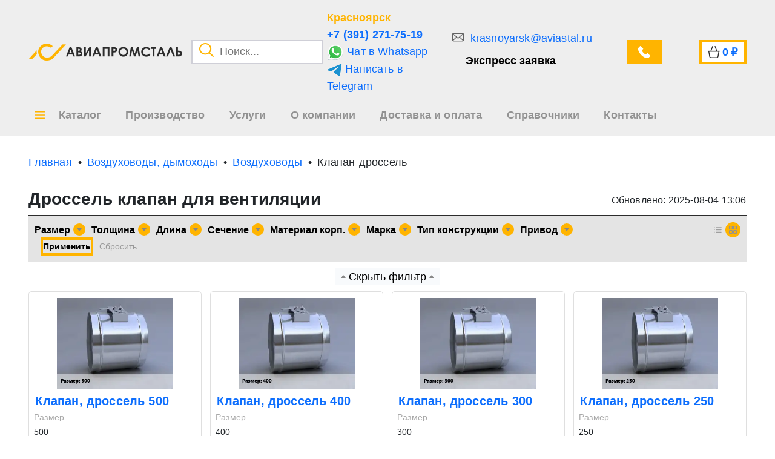

--- FILE ---
content_type: text/html; charset=UTF-8
request_url: https://krasnoyarsk.aviastal.ru/vozduhovody-dymohody/vozduhovody/klapany-i-drosseli
body_size: 45928
content:
<style>

    .page-item .page-link {
        padding: 10px 18px;
        font-size: 16px;

    }

    .back-to-catalog-button {
        &:hover {
            color: var(--bs-body-color) !important;
            text-decoration: underline;
        }
    }

    .more {
        transition: all .3s;
        padding: 0 5px;
    }

    .more:hover {
        background-color: #ffb400;
        color: white !important;
    }

    .active-tag {
        background-color: #ffb400 !important;
    }

</style>


<!DOCTYPE html>
<html lang="ru">

<head>
        <title>Дроссель клапан для вентиляции купить в Красноярске по цене от По запросу</title>
    <meta name="title" content="Дроссель клапан для вентиляции купить в Красноярске по цене от По запросу">
    <meta name="description" content="⭐️⭐️⭐️⭐️⭐️ Купить дросселя оптом и в розницу по низким ценам. Большой выбор дросселей по представленным на сайте техническим характеристикам. Доставка по всей России со склада. Изготовление по размерам заказчика. Для заказа звоните ☎️: 8-800-700-36-89 или оставляйте заявку на сайте!"/>
        <meta name="viewport" content="width=device-width, initial-scale=1">
    <meta name="csrf-token" content="KgQpmDP9aCclhPM6KERYOOm9ZMxFtCV6dUBleGLq"/>
    <meta name="viewport" content="width=device-width, initial-scale=1.0">

    <link rel="shortcut icon" href="/favicon.ico" type="image/png">
    <link rel="stylesheet" type="text/css" href="/css/min.css?id=4a5b246d5acb30f272bd1ec47046299c">
    
        <link rel="canonical" href="https://krasnoyarsk.aviastal.ru/vozduhovody-dymohody/vozduhovody/klapany-i-drosseli" />

    <!-- App CSS -->

            <!-- Yandex.Metrika counter -->
        <script type="text/javascript">
            (function (m, e, t, r, i, k, a) {
                m[i] = m[i] || function () {
                    (m[i].a = m[i].a || []).push(arguments)
                };
                m[i].l = 1 * new Date();
                for (var j = 0; j < document.scripts.length; j++) {
                    if (document.scripts[j].src === r) {
                        return;
                    }
                }
                k = e.createElement(t), a = e.getElementsByTagName(t)[0], k.async = 1, k.src = r, a.parentNode.insertBefore(k, a)
            })
            (window, document, "script", "https://mc.yandex.ru/metrika/tag.js", "ym");
            window.ymId = 102191221;


            ym(102191221, "init", {
                clickmap: true,
                trackLinks: true,
                accurateTrackBounce: true,
                webvisor: true
            });
        </script>
        <noscript>
            <div><img src="https://mc.yandex.ru/watch/102191221" style="position:absolute; left:-9999px;" alt=""/>
            </div>
        </noscript>
        <!-- /Yandex.Metrika counter -->
    
    
    <!-- Google tag (gtag.js) -->
<script async src="https://www.googletagmanager.com/gtag/js?id=G-PH06H4SQT0"></script>
<script>
  window.dataLayer = window.dataLayer || [];
  function gtag(){dataLayer.push(arguments);}
  gtag('js', new Date());

  gtag('config', 'G-PH06H4SQT0');
</script>
            <script src="//code.jivosite.com/widget.js" data-jv-id="2V12PLSChj" async></script>
<!-- Google Tag Manager -->
<script>(function(w,d,s,l,i){w[l]=w[l]||[];w[l].push({'gtm.start':
new Date().getTime(),event:'gtm.js'});var f=d.getElementsByTagName(s)[0],
j=d.createElement(s),dl=l!='dataLayer'?'&l='+l:'';j.async=true;j.src=
'https://www.googletagmanager.com/gtm.js?id='+i+dl;f.parentNode.insertBefore(j,f);
})(window,document,'script','dataLayer','GTM-5B8FKVHJ');</script>
<!-- End Google Tag Manager -->

    
                <link id="delayed-style" rel="preload" href="/css/pages/section.css?id=a9fb938cfc1c4176d89d906c3f266ec8" as="style" onload="this.rel='stylesheet'">

    
</head>

<body >


<header class="top-0">
        <div class="container">
            <div class="row">
                <div class="col-5 d-flex align-items-center flex-wrap flex-lg-nowrap">
                    <div class="logo">
                        <a href="/" class="d-flex align-items-center">
                            <img src=https://krasnoyarsk.aviastal.ru/images/logo_main.png alt="logo_main">
                            <img src=https://krasnoyarsk.aviastal.ru/images/logo_text.png alt="logo_text" class="height-100">
                        </a>
                    </div>

                    <div class="search-input position-relative ms-4">
                        <button class="search-button">
                            <img src="/images/search.png" alt="search">
                        </button>
                        <input type="text" placeholder="Поиск...">
                        <div class="modal-search">

    <div class="inner">
        <p class="title">Категории</p>
        <div class="categories">
        </div>
        <p class="title">Товары</p>
        <div class="products">
        </div>

        <div class="search-more">
            <button class="button">Все результаты поиска</button>
        </div>
    </div>
</div>
                    </div>
                </div>
                <div class="col-3 col-xl-2 d-flex align-items-center p-0 header_soc">
                    <div class="info d-none d-md-flex flex-column">
                        <button class="region-choice">
                            Красноярск
                        </button>

                                                    <a target="_blank" rel="noindex, nofollow" href="tel:+7 (391) 271-75-19" class="phone ymPhone">+7 (391) 271-75-19</a>
                        
                                                    <a target="_blank" rel="noindex, nofollow" class="ymWa"  href="https://wa.me/+79620583176">
                                <img src="/images/whatsapp.svg" alt="whatsapp_url">
                                Чат в Whatsapp
                            </a>
                        
                                                    <a target="_blank" rel="noindex, nofollow" onclick="ym(102196744,'reachGoal','TELEGRAMCLICK')" href="https://t.me/+79620583176">
                                <img src="/images/telegram.svg" alt="telegram_url">
                                Написать в Telegram
                            </a>
                                            </div>
                </div>
                <div class="col-4 col-xl-5 d-flex align-items-center justify-content-between header_soc2">
                    <div class="feedback d-none d-lg-flex flex-column">
                                                    <a target="_blank" rel="noindex, nofollow"  href="mailto:krasnoyarsk@aviastal.ru" class="mail ymMail">
                                krasnoyarsk@aviastal.ru
                            </a>
                        
                        <button class="feedback-fast">
                            Экспресс заявка
                        </button>
                    </div>
                    <div class="ms-3">
                        <button class="feedback-call d-flex align-items-center button">
                            <span class="d-none d-xxl-block">Звонок</span>
                        </button>
                    </div>
                    <div class="cart header_cart">
                        <a href="/cart" class="d-flex align-items-center ms-4 px-3 button" rel="nofollow">
                            <span class="d-none d-xxl-block text">Корзина</span>
                            <span class="sum">0</span>
                            <span> ₽</span>
                        </a>
                    </div>
                </div>
            </div>
        </div>
        <div>
            <nav class="container">
                <div itemscope="" itemtype="https://schema.org/SiteNavigationElement">


                    <div style="position: initial;" class="nav-item catalog-item">
                        <div itemprop="about" itemscope="" itemtype="http://schema.org/ItemList">

                                <button class="catalogBtn" style="position: relative; ">
                                    <span>Каталог</span>
                                </button>


                            <div class="modal-catalog">
    <div class="inner">
        <div class="container">
            <div class="row">
                <div class="col-12">
                    <div class="blocks">
                        <div class="items">
                        </div>
                    </div>
                </div>
            </div>
        </div>
    </div>
</div>


<style>
    .creation{
        position: relative;
    }
    .creation::before {
        display: block;
        content: '';
        position: absolute;
        left: 65px;
        top: 0;
        width: 348px;
        height: 3px;
        background-color: #ffb400;
        transition: all .2s;
    }

    .creation:hover::before{
        width: 100%;
        left: 0;
    } 
</style>                        </div>


                    </div>

                </div>
                <div class="nav-item">
                    <a href="/proizvodstvo">
                        <span>Производство</span>
                    </a>
                </div>
                <div class="nav-item">
                    <a href="/services">
                        <span>Услуги</span>
                    </a>
                </div>
                <div class="nav-item">
                    <a href="/about">
                        <span>О компании</span>
                    </a>
                </div>
                <div class="nav-item">
                    <a href="/delivery">
                        <span>Доставка и оплата</span>
                    </a>
                </div>
                <div class="nav-item">
                    <a href="/sprav">
                        <span>Справочники</span>
                    </a>
                </div>
                <div class="nav-item">
                    <a href="/contacts">
                        <span>Контакты</span>
                    </a>
                </div>
            </nav>
        </div>
        <!-- </div> -->
    </header>

<style>
.catalogBtn::before{
    left: -40px !important;
    margin-left: 0 !important;
}
</style>

<div class="container-fluid breadcrumb-container " style="background: transparent">
        <div class="container">
            <div class="row">
                <div class="col breadcrumb-block">
                    <ul class="breadcrumb-item d-flex overflow-auto" itemscope="" itemtype="http://schema.org/BreadcrumbList">
                        <li class="breadcumb" style="width: max-content;" itemprop="itemListElement" itemscope itemtype="https://schema.org/ListItem">
            <a style="width: max-content; display: block;"  itemprop="item" href="/"><span class="name" itemprop="name">Главная</span></a>
        <meta itemprop="position" content=1>
    </li>
<li class="breadcumb" style="width: max-content;" itemprop="itemListElement" itemscope itemtype="https://schema.org/ListItem">
            <a style="width: max-content; display: block;"  itemprop="item" href="/vozduhovody-dymohody"><span class="name" itemprop="name">Воздуховоды, дымоходы</span></a>
        <meta itemprop="position" content=2>
    </li>
<li class="breadcumb" style="width: max-content;" itemprop="itemListElement" itemscope itemtype="https://schema.org/ListItem">
            <a style="width: max-content; display: block;"  itemprop="item" href="/vozduhovody-dymohody/vozduhovody"><span class="name" itemprop="name">Воздуховоды</span></a>
        <meta itemprop="position" content=3>
    </li>
<li class="breadcumb" style="width: max-content;" itemprop="itemListElement" itemscope itemtype="https://schema.org/ListItem">
            <p style="width: max-content; display: block;" itemprop="name">Клапан-дроссель</p>
        <meta itemprop="position" content=4>
    </li>

                    </ul>
                </div>
            </div>
        </div>
    </div>

    <div class="container catalog-section-container mb-5">
        
        <div class="row mb-2">
            <div class="col-12 d-flex flex-wrap align-items-center justify-content-between">
                <h1 class="page-title">Дроссель клапан для вентиляции</h1>
                <div class="mt-2 fs-3 update-catalog-date">Обновлено: 2025-08-04 13:06</div>
            </div>
        </div>

            <div class="row filters-block mt-3">
                <div class="col-12">
                    <div class="filters">
                        <div class="row">
                            <div class="col-12 col-md-9 col-lg-10 d-flex flex-wrap align-items-center filters-items">
                                                                    <div class="filter-item" data-name="Размер"
                                         property-id="2724"
                                         data-value="razmer">
                                        <button class="filter-button d-flex align-items-center">
                                            <p title="Размер">Размер</p>
                                            <span
                                                class="d-flex align-items-center justify-content-center"><b></b></span>
                                        </button>
                                        <select disabled style="pointer-events: none; opacity: 0; position: absolute; width: 0px;">
                                                                                            <option>100</option>
                                                                                            <option>1000</option>
                                                                                            <option>1000х1000</option>
                                                                                            <option>1000х1100</option>
                                                                                            <option>1000х1200</option>
                                                                                            <option>1000х400</option>
                                                                                            <option>1000х500</option>
                                                                                            <option>1000х600</option>
                                                                                            <option>1000х700</option>
                                                                                            <option>1000х800</option>
                                                                                            <option>1000х900</option>
                                                                                            <option>100х100</option>
                                                                                            <option>100х150</option>
                                                                                            <option>100х200</option>
                                                                                            <option>100х250</option>
                                                                                            <option>100х300</option>
                                                                                            <option>100х350</option>
                                                                                            <option>1100х1000</option>
                                                                                            <option>1100х400</option>
                                                                                            <option>1100х500</option>
                                                                                            <option>1100х600</option>
                                                                                            <option>1100х700</option>
                                                                                            <option>1100х800</option>
                                                                                            <option>1100х900</option>
                                                                                            <option>1120</option>
                                                                                            <option>120</option>
                                                                                            <option>1200х1000</option>
                                                                                            <option>1200х400</option>
                                                                                            <option>1200х500</option>
                                                                                            <option>1200х600</option>
                                                                                            <option>1200х700</option>
                                                                                            <option>1200х800</option>
                                                                                            <option>1200х900</option>
                                                                                            <option>125</option>
                                                                                            <option>1250</option>
                                                                                            <option>1300х1000</option>
                                                                                            <option>1300х400</option>
                                                                                            <option>1300х500</option>
                                                                                            <option>1300х600</option>
                                                                                            <option>1300х700</option>
                                                                                            <option>1300х800</option>
                                                                                            <option>1300х900</option>
                                                                                            <option>140</option>
                                                                                            <option>1400х1000</option>
                                                                                            <option>1400х400</option>
                                                                                            <option>1400х500</option>
                                                                                            <option>1400х600</option>
                                                                                            <option>1400х700</option>
                                                                                            <option>1400х800</option>
                                                                                            <option>1400х900</option>
                                                                                            <option>150</option>
                                                                                            <option>1500х1000</option>
                                                                                            <option>1500х400</option>
                                                                                            <option>1500х500</option>
                                                                                            <option>1500х600</option>
                                                                                            <option>1500х700</option>
                                                                                            <option>1500х800</option>
                                                                                            <option>1500х900</option>
                                                                                            <option>150х150</option>
                                                                                            <option>150х200</option>
                                                                                            <option>150х250</option>
                                                                                            <option>150х300</option>
                                                                                            <option>150х350</option>
                                                                                            <option>150х400</option>
                                                                                            <option>160</option>
                                                                                            <option>1600х400</option>
                                                                                            <option>1600х500</option>
                                                                                            <option>1600х600</option>
                                                                                            <option>1600х700</option>
                                                                                            <option>1600х800</option>
                                                                                            <option>1600х900</option>
                                                                                            <option>1700х400</option>
                                                                                            <option>1700х500</option>
                                                                                            <option>1700х600</option>
                                                                                            <option>1700х700</option>
                                                                                            <option>1700х800</option>
                                                                                            <option>1700х900</option>
                                                                                            <option>180</option>
                                                                                            <option>1800х400</option>
                                                                                            <option>1800х500</option>
                                                                                            <option>1800х600</option>
                                                                                            <option>1800х700</option>
                                                                                            <option>1800х800</option>
                                                                                            <option>1800х900</option>
                                                                                            <option>1900х400</option>
                                                                                            <option>1900х500</option>
                                                                                            <option>1900х600</option>
                                                                                            <option>1900х700</option>
                                                                                            <option>200</option>
                                                                                            <option>2000х400</option>
                                                                                            <option>2000х500</option>
                                                                                            <option>2000х600</option>
                                                                                            <option>2000х700</option>
                                                                                            <option>200х200</option>
                                                                                            <option>200х250</option>
                                                                                            <option>200х300</option>
                                                                                            <option>200х350</option>
                                                                                            <option>200х400</option>
                                                                                            <option>200х450</option>
                                                                                            <option>200х500</option>
                                                                                            <option>217</option>
                                                                                            <option>225</option>
                                                                                            <option>250</option>
                                                                                            <option>250х250</option>
                                                                                            <option>250х300</option>
                                                                                            <option>250х400</option>
                                                                                            <option>250х500</option>
                                                                                            <option>250х600</option>
                                                                                            <option>280</option>
                                                                                            <option>286</option>
                                                                                            <option>300</option>
                                                                                            <option>300х300</option>
                                                                                            <option>300х400</option>
                                                                                            <option>300х500</option>
                                                                                            <option>300х600</option>
                                                                                            <option>315</option>
                                                                                            <option>350</option>
                                                                                            <option>350х350</option>
                                                                                            <option>350х500</option>
                                                                                            <option>350х600</option>
                                                                                            <option>355</option>
                                                                                            <option>400</option>
                                                                                            <option>400х1000</option>
                                                                                            <option>400х1100</option>
                                                                                            <option>400х1200</option>
                                                                                            <option>400х1300</option>
                                                                                            <option>400х1400</option>
                                                                                            <option>400х1500</option>
                                                                                            <option>400х350</option>
                                                                                            <option>400х400</option>
                                                                                            <option>400х500</option>
                                                                                            <option>400х600</option>
                                                                                            <option>400х700</option>
                                                                                            <option>400х800</option>
                                                                                            <option>400х900</option>
                                                                                            <option>438</option>
                                                                                            <option>450</option>
                                                                                            <option>450х450</option>
                                                                                            <option>500</option>
                                                                                            <option>500х1000</option>
                                                                                            <option>500х1100</option>
                                                                                            <option>500х1200</option>
                                                                                            <option>500х1300</option>
                                                                                            <option>500х400</option>
                                                                                            <option>500х500</option>
                                                                                            <option>500х600</option>
                                                                                            <option>500х700</option>
                                                                                            <option>500х800</option>
                                                                                            <option>500х900</option>
                                                                                            <option>550</option>
                                                                                            <option>550х550</option>
                                                                                            <option>560</option>
                                                                                            <option>600</option>
                                                                                            <option>600х1000</option>
                                                                                            <option>600х1100</option>
                                                                                            <option>600х1200</option>
                                                                                            <option>600х1300</option>
                                                                                            <option>600х400</option>
                                                                                            <option>600х500</option>
                                                                                            <option>600х600</option>
                                                                                            <option>600х700</option>
                                                                                            <option>600х800</option>
                                                                                            <option>600х900</option>
                                                                                            <option>605</option>
                                                                                            <option>630</option>
                                                                                            <option>650</option>
                                                                                            <option>674</option>
                                                                                            <option>700</option>
                                                                                            <option>700х1000</option>
                                                                                            <option>700х1100</option>
                                                                                            <option>700х1200</option>
                                                                                            <option>700х1300</option>
                                                                                            <option>700х400</option>
                                                                                            <option>700х500</option>
                                                                                            <option>700х600</option>
                                                                                            <option>700х700</option>
                                                                                            <option>700х800</option>
                                                                                            <option>700х900</option>
                                                                                            <option>710</option>
                                                                                            <option>750</option>
                                                                                            <option>800</option>
                                                                                            <option>800х1000</option>
                                                                                            <option>800х1100</option>
                                                                                            <option>800х1200</option>
                                                                                            <option>800х400</option>
                                                                                            <option>800х500</option>
                                                                                            <option>800х600</option>
                                                                                            <option>800х700</option>
                                                                                            <option>800х800</option>
                                                                                            <option>800х900</option>
                                                                                            <option>850</option>
                                                                                            <option>872</option>
                                                                                            <option>900</option>
                                                                                            <option>900х1000</option>
                                                                                            <option>900х1100</option>
                                                                                            <option>900х1200</option>
                                                                                            <option>900х400</option>
                                                                                            <option>900х500</option>
                                                                                            <option>900х600</option>
                                                                                            <option>900х700</option>
                                                                                            <option>900х800</option>
                                                                                            <option>900х900</option>
                                                                                            <option>950</option>
                                                                                    </select>
                                        <div class="values flex-column">
                                            <div class="search">
                                                <input class="search-filter-input" type="text" placeholder="Поиск...">
                                            </div>
                                            <div class="values-list">

                                            <div class="no-results">Ничего не найдено</div>
                                            
                                                <div data-value="{&quot;category_characteristic_id&quot;:2724,&quot;name_hash&quot;:&quot;f899139df5e1059396431415e770c6dd&quot;,&quot;name&quot;:&quot;100&quot;,&quot;code&quot;:&quot;100&quot;}" class="filterItemValue">
                                                    <div class="filterCheckbox"></div>

                                                    <div class="filterTitle"><a href="">100</a>
                                                    </div>
                                                </div>
                                            
                                                <div data-value="{&quot;category_characteristic_id&quot;:2724,&quot;name_hash&quot;:&quot;a9b7ba70783b617e9998dc4dd82eb3c5&quot;,&quot;name&quot;:&quot;1000&quot;,&quot;code&quot;:&quot;1000&quot;}" class="filterItemValue">
                                                    <div class="filterCheckbox"></div>

                                                    <div class="filterTitle"><a href="">1000</a>
                                                    </div>
                                                </div>
                                            
                                                <div data-value="{&quot;category_characteristic_id&quot;:2724,&quot;name_hash&quot;:&quot;06474002464fc0d3ca37471b6a0540b0&quot;,&quot;name&quot;:&quot;1000\u04451000&quot;,&quot;code&quot;:&quot;1000h1000&quot;}" class="filterItemValue">
                                                    <div class="filterCheckbox"></div>

                                                    <div class="filterTitle"><a href="">1000х1000</a>
                                                    </div>
                                                </div>
                                            
                                                <div data-value="{&quot;category_characteristic_id&quot;:2724,&quot;name_hash&quot;:&quot;2a62b263f2a7095b9bad4ba31c30b8d0&quot;,&quot;name&quot;:&quot;1000\u04451100&quot;,&quot;code&quot;:&quot;1000h1100&quot;}" class="filterItemValue">
                                                    <div class="filterCheckbox"></div>

                                                    <div class="filterTitle"><a href="">1000х1100</a>
                                                    </div>
                                                </div>
                                            
                                                <div data-value="{&quot;category_characteristic_id&quot;:2724,&quot;name_hash&quot;:&quot;2d478a57dcf93da8f71c46ed4267f5b8&quot;,&quot;name&quot;:&quot;1000\u04451200&quot;,&quot;code&quot;:&quot;1000h1200&quot;}" class="filterItemValue">
                                                    <div class="filterCheckbox"></div>

                                                    <div class="filterTitle"><a href="">1000х1200</a>
                                                    </div>
                                                </div>
                                            
                                                <div data-value="{&quot;category_characteristic_id&quot;:2724,&quot;name_hash&quot;:&quot;80a312ba554eef6ba133881404bb3aef&quot;,&quot;name&quot;:&quot;1000\u0445400&quot;,&quot;code&quot;:&quot;1000h400&quot;}" class="filterItemValue">
                                                    <div class="filterCheckbox"></div>

                                                    <div class="filterTitle"><a href="">1000х400</a>
                                                    </div>
                                                </div>
                                            
                                                <div data-value="{&quot;category_characteristic_id&quot;:2724,&quot;name_hash&quot;:&quot;ae89a5dc91efb04a690212114067291b&quot;,&quot;name&quot;:&quot;1000\u0445500&quot;,&quot;code&quot;:&quot;1000h500&quot;}" class="filterItemValue">
                                                    <div class="filterCheckbox"></div>

                                                    <div class="filterTitle"><a href="">1000х500</a>
                                                    </div>
                                                </div>
                                            
                                                <div data-value="{&quot;category_characteristic_id&quot;:2724,&quot;name_hash&quot;:&quot;fdb8677b00b9fa31b8e8300fa2859522&quot;,&quot;name&quot;:&quot;1000\u0445600&quot;,&quot;code&quot;:&quot;1000h600&quot;}" class="filterItemValue">
                                                    <div class="filterCheckbox"></div>

                                                    <div class="filterTitle"><a href="">1000х600</a>
                                                    </div>
                                                </div>
                                            
                                                <div data-value="{&quot;category_characteristic_id&quot;:2724,&quot;name_hash&quot;:&quot;5d673ebf1b0d3c08a03f334d83618930&quot;,&quot;name&quot;:&quot;1000\u0445700&quot;,&quot;code&quot;:&quot;1000h700&quot;}" class="filterItemValue">
                                                    <div class="filterCheckbox"></div>

                                                    <div class="filterTitle"><a href="">1000х700</a>
                                                    </div>
                                                </div>
                                            
                                                <div data-value="{&quot;category_characteristic_id&quot;:2724,&quot;name_hash&quot;:&quot;8adc69e1f72a75dd8faae846b9b4c760&quot;,&quot;name&quot;:&quot;1000\u0445800&quot;,&quot;code&quot;:&quot;1000h800&quot;}" class="filterItemValue">
                                                    <div class="filterCheckbox"></div>

                                                    <div class="filterTitle"><a href="">1000х800</a>
                                                    </div>
                                                </div>
                                            
                                                <div data-value="{&quot;category_characteristic_id&quot;:2724,&quot;name_hash&quot;:&quot;eb04afb7aeeeda69f220511374b1727c&quot;,&quot;name&quot;:&quot;1000\u0445900&quot;,&quot;code&quot;:&quot;1000h900&quot;}" class="filterItemValue">
                                                    <div class="filterCheckbox"></div>

                                                    <div class="filterTitle"><a href="">1000х900</a>
                                                    </div>
                                                </div>
                                            
                                                <div data-value="{&quot;category_characteristic_id&quot;:2724,&quot;name_hash&quot;:&quot;04381b0c4390e0d6a81c7a4351c0cef2&quot;,&quot;name&quot;:&quot;100\u0445100&quot;,&quot;code&quot;:&quot;100h100&quot;}" class="filterItemValue">
                                                    <div class="filterCheckbox"></div>

                                                    <div class="filterTitle"><a href="">100х100</a>
                                                    </div>
                                                </div>
                                            
                                                <div data-value="{&quot;category_characteristic_id&quot;:2724,&quot;name_hash&quot;:&quot;ef0af9b56d8bd7f34dbc60c7f9e2081d&quot;,&quot;name&quot;:&quot;100\u0445150&quot;,&quot;code&quot;:&quot;100h150&quot;}" class="filterItemValue">
                                                    <div class="filterCheckbox"></div>

                                                    <div class="filterTitle"><a href="">100х150</a>
                                                    </div>
                                                </div>
                                            
                                                <div data-value="{&quot;category_characteristic_id&quot;:2724,&quot;name_hash&quot;:&quot;14dfbe8468858537f5a93f7e6e141800&quot;,&quot;name&quot;:&quot;100\u0445200&quot;,&quot;code&quot;:&quot;100h200&quot;}" class="filterItemValue">
                                                    <div class="filterCheckbox"></div>

                                                    <div class="filterTitle"><a href="">100х200</a>
                                                    </div>
                                                </div>
                                            
                                                <div data-value="{&quot;category_characteristic_id&quot;:2724,&quot;name_hash&quot;:&quot;2abf4dbd9fdcd5eb09ba1aa65f144f29&quot;,&quot;name&quot;:&quot;100\u0445250&quot;,&quot;code&quot;:&quot;100h250&quot;}" class="filterItemValue">
                                                    <div class="filterCheckbox"></div>

                                                    <div class="filterTitle"><a href="">100х250</a>
                                                    </div>
                                                </div>
                                            
                                                <div data-value="{&quot;category_characteristic_id&quot;:2724,&quot;name_hash&quot;:&quot;bbdbdd9f47143b38a1ae4d0b6344338b&quot;,&quot;name&quot;:&quot;100\u0445300&quot;,&quot;code&quot;:&quot;100h300&quot;}" class="filterItemValue">
                                                    <div class="filterCheckbox"></div>

                                                    <div class="filterTitle"><a href="">100х300</a>
                                                    </div>
                                                </div>
                                            
                                                <div data-value="{&quot;category_characteristic_id&quot;:2724,&quot;name_hash&quot;:&quot;5d167b3efca0f87840246e60974ffff9&quot;,&quot;name&quot;:&quot;100\u0445350&quot;,&quot;code&quot;:&quot;100h350&quot;}" class="filterItemValue">
                                                    <div class="filterCheckbox"></div>

                                                    <div class="filterTitle"><a href="">100х350</a>
                                                    </div>
                                                </div>
                                            
                                                <div data-value="{&quot;category_characteristic_id&quot;:2724,&quot;name_hash&quot;:&quot;fb69314aaecd4a0286277850d8bfbb7b&quot;,&quot;name&quot;:&quot;1100\u04451000&quot;,&quot;code&quot;:&quot;1100h1000&quot;}" class="filterItemValue">
                                                    <div class="filterCheckbox"></div>

                                                    <div class="filterTitle"><a href="">1100х1000</a>
                                                    </div>
                                                </div>
                                            
                                                <div data-value="{&quot;category_characteristic_id&quot;:2724,&quot;name_hash&quot;:&quot;1d181b06cfcc57e5d6f7fb0e05aadac8&quot;,&quot;name&quot;:&quot;1100\u0445400&quot;,&quot;code&quot;:&quot;1100h400&quot;}" class="filterItemValue">
                                                    <div class="filterCheckbox"></div>

                                                    <div class="filterTitle"><a href="">1100х400</a>
                                                    </div>
                                                </div>
                                            
                                                <div data-value="{&quot;category_characteristic_id&quot;:2724,&quot;name_hash&quot;:&quot;f8b564b4ff43710ddd8a3b6603c3621e&quot;,&quot;name&quot;:&quot;1100\u0445500&quot;,&quot;code&quot;:&quot;1100h500&quot;}" class="filterItemValue">
                                                    <div class="filterCheckbox"></div>

                                                    <div class="filterTitle"><a href="">1100х500</a>
                                                    </div>
                                                </div>
                                            
                                                <div data-value="{&quot;category_characteristic_id&quot;:2724,&quot;name_hash&quot;:&quot;d4c01a57daeb8477df9ec1952eb80991&quot;,&quot;name&quot;:&quot;1100\u0445600&quot;,&quot;code&quot;:&quot;1100h600&quot;}" class="filterItemValue">
                                                    <div class="filterCheckbox"></div>

                                                    <div class="filterTitle"><a href="">1100х600</a>
                                                    </div>
                                                </div>
                                            
                                                <div data-value="{&quot;category_characteristic_id&quot;:2724,&quot;name_hash&quot;:&quot;92245bcd441143b531e6ee3ded6714fa&quot;,&quot;name&quot;:&quot;1100\u0445700&quot;,&quot;code&quot;:&quot;1100h700&quot;}" class="filterItemValue">
                                                    <div class="filterCheckbox"></div>

                                                    <div class="filterTitle"><a href="">1100х700</a>
                                                    </div>
                                                </div>
                                            
                                                <div data-value="{&quot;category_characteristic_id&quot;:2724,&quot;name_hash&quot;:&quot;c3a5d90cc5967c8c45c17042abbaf311&quot;,&quot;name&quot;:&quot;1100\u0445800&quot;,&quot;code&quot;:&quot;1100h800&quot;}" class="filterItemValue">
                                                    <div class="filterCheckbox"></div>

                                                    <div class="filterTitle"><a href="">1100х800</a>
                                                    </div>
                                                </div>
                                            
                                                <div data-value="{&quot;category_characteristic_id&quot;:2724,&quot;name_hash&quot;:&quot;dfb11c0dd17a14af842ba0e77e811b2d&quot;,&quot;name&quot;:&quot;1100\u0445900&quot;,&quot;code&quot;:&quot;1100h900&quot;}" class="filterItemValue">
                                                    <div class="filterCheckbox"></div>

                                                    <div class="filterTitle"><a href="">1100х900</a>
                                                    </div>
                                                </div>
                                            
                                                <div data-value="{&quot;category_characteristic_id&quot;:2724,&quot;name_hash&quot;:&quot;c6036a69be21cb660499b75718a3ef24&quot;,&quot;name&quot;:&quot;1120&quot;,&quot;code&quot;:&quot;1120&quot;}" class="filterItemValue">
                                                    <div class="filterCheckbox"></div>

                                                    <div class="filterTitle"><a href="">1120</a>
                                                    </div>
                                                </div>
                                            
                                                <div data-value="{&quot;category_characteristic_id&quot;:2724,&quot;name_hash&quot;:&quot;da4fb5c6e93e74d3df8527599fa62642&quot;,&quot;name&quot;:&quot;120&quot;,&quot;code&quot;:&quot;120&quot;}" class="filterItemValue">
                                                    <div class="filterCheckbox"></div>

                                                    <div class="filterTitle"><a href="">120</a>
                                                    </div>
                                                </div>
                                            
                                                <div data-value="{&quot;category_characteristic_id&quot;:2724,&quot;name_hash&quot;:&quot;9aa6af8a8fe94db2af5d0bf19b61848b&quot;,&quot;name&quot;:&quot;1200\u04451000&quot;,&quot;code&quot;:&quot;1200h1000&quot;}" class="filterItemValue">
                                                    <div class="filterCheckbox"></div>

                                                    <div class="filterTitle"><a href="">1200х1000</a>
                                                    </div>
                                                </div>
                                            
                                                <div data-value="{&quot;category_characteristic_id&quot;:2724,&quot;name_hash&quot;:&quot;3877c64683d0489b0a647a7b40068540&quot;,&quot;name&quot;:&quot;1200\u0445400&quot;,&quot;code&quot;:&quot;1200h400&quot;}" class="filterItemValue">
                                                    <div class="filterCheckbox"></div>

                                                    <div class="filterTitle"><a href="">1200х400</a>
                                                    </div>
                                                </div>
                                            
                                                <div data-value="{&quot;category_characteristic_id&quot;:2724,&quot;name_hash&quot;:&quot;95ebdd8feb8156588d49b3c659318bba&quot;,&quot;name&quot;:&quot;1200\u0445500&quot;,&quot;code&quot;:&quot;1200h500&quot;}" class="filterItemValue">
                                                    <div class="filterCheckbox"></div>

                                                    <div class="filterTitle"><a href="">1200х500</a>
                                                    </div>
                                                </div>
                                            
                                                <div data-value="{&quot;category_characteristic_id&quot;:2724,&quot;name_hash&quot;:&quot;3f641f3b97287050d116318054e9da5a&quot;,&quot;name&quot;:&quot;1200\u0445600&quot;,&quot;code&quot;:&quot;1200h600&quot;}" class="filterItemValue">
                                                    <div class="filterCheckbox"></div>

                                                    <div class="filterTitle"><a href="">1200х600</a>
                                                    </div>
                                                </div>
                                            
                                                <div data-value="{&quot;category_characteristic_id&quot;:2724,&quot;name_hash&quot;:&quot;eeeeba415fbb1fdcf6e97409d9066e36&quot;,&quot;name&quot;:&quot;1200\u0445700&quot;,&quot;code&quot;:&quot;1200h700&quot;}" class="filterItemValue">
                                                    <div class="filterCheckbox"></div>

                                                    <div class="filterTitle"><a href="">1200х700</a>
                                                    </div>
                                                </div>
                                            
                                                <div data-value="{&quot;category_characteristic_id&quot;:2724,&quot;name_hash&quot;:&quot;d89bcfa231de37a35458d6fc86a6f083&quot;,&quot;name&quot;:&quot;1200\u0445800&quot;,&quot;code&quot;:&quot;1200h800&quot;}" class="filterItemValue">
                                                    <div class="filterCheckbox"></div>

                                                    <div class="filterTitle"><a href="">1200х800</a>
                                                    </div>
                                                </div>
                                            
                                                <div data-value="{&quot;category_characteristic_id&quot;:2724,&quot;name_hash&quot;:&quot;fce1c2bcbecf91879f3b015468c2e41d&quot;,&quot;name&quot;:&quot;1200\u0445900&quot;,&quot;code&quot;:&quot;1200h900&quot;}" class="filterItemValue">
                                                    <div class="filterCheckbox"></div>

                                                    <div class="filterTitle"><a href="">1200х900</a>
                                                    </div>
                                                </div>
                                            
                                                <div data-value="{&quot;category_characteristic_id&quot;:2724,&quot;name_hash&quot;:&quot;3def184ad8f4755ff269862ea77393dd&quot;,&quot;name&quot;:&quot;125&quot;,&quot;code&quot;:&quot;125&quot;}" class="filterItemValue">
                                                    <div class="filterCheckbox"></div>

                                                    <div class="filterTitle"><a href="">125</a>
                                                    </div>
                                                </div>
                                            
                                                <div data-value="{&quot;category_characteristic_id&quot;:2724,&quot;name_hash&quot;:&quot;81e5f81db77c596492e6f1a5a792ed53&quot;,&quot;name&quot;:&quot;1250&quot;,&quot;code&quot;:&quot;1250&quot;}" class="filterItemValue">
                                                    <div class="filterCheckbox"></div>

                                                    <div class="filterTitle"><a href="">1250</a>
                                                    </div>
                                                </div>
                                            
                                                <div data-value="{&quot;category_characteristic_id&quot;:2724,&quot;name_hash&quot;:&quot;1bce21e64ff36fdf2387f22bbbc0cbd3&quot;,&quot;name&quot;:&quot;1300\u04451000&quot;,&quot;code&quot;:&quot;1300h1000&quot;}" class="filterItemValue">
                                                    <div class="filterCheckbox"></div>

                                                    <div class="filterTitle"><a href="">1300х1000</a>
                                                    </div>
                                                </div>
                                            
                                                <div data-value="{&quot;category_characteristic_id&quot;:2724,&quot;name_hash&quot;:&quot;a7d382c5d9a0ab3f1feedb3a49af6c8d&quot;,&quot;name&quot;:&quot;1300\u0445400&quot;,&quot;code&quot;:&quot;1300h400&quot;}" class="filterItemValue">
                                                    <div class="filterCheckbox"></div>

                                                    <div class="filterTitle"><a href="">1300х400</a>
                                                    </div>
                                                </div>
                                            
                                                <div data-value="{&quot;category_characteristic_id&quot;:2724,&quot;name_hash&quot;:&quot;ce71ef1127c8750c7f4b807776f1abcd&quot;,&quot;name&quot;:&quot;1300\u0445500&quot;,&quot;code&quot;:&quot;1300h500&quot;}" class="filterItemValue">
                                                    <div class="filterCheckbox"></div>

                                                    <div class="filterTitle"><a href="">1300х500</a>
                                                    </div>
                                                </div>
                                            
                                                <div data-value="{&quot;category_characteristic_id&quot;:2724,&quot;name_hash&quot;:&quot;a9db264c7d6d8ec3e36cd3e43e90e2b6&quot;,&quot;name&quot;:&quot;1300\u0445600&quot;,&quot;code&quot;:&quot;1300h600&quot;}" class="filterItemValue">
                                                    <div class="filterCheckbox"></div>

                                                    <div class="filterTitle"><a href="">1300х600</a>
                                                    </div>
                                                </div>
                                            
                                                <div data-value="{&quot;category_characteristic_id&quot;:2724,&quot;name_hash&quot;:&quot;8aa523c7806a14b881c4b13a32d15411&quot;,&quot;name&quot;:&quot;1300\u0445700&quot;,&quot;code&quot;:&quot;1300h700&quot;}" class="filterItemValue">
                                                    <div class="filterCheckbox"></div>

                                                    <div class="filterTitle"><a href="">1300х700</a>
                                                    </div>
                                                </div>
                                            
                                                <div data-value="{&quot;category_characteristic_id&quot;:2724,&quot;name_hash&quot;:&quot;d43df937f3139e5a0d449cd3792be6eb&quot;,&quot;name&quot;:&quot;1300\u0445800&quot;,&quot;code&quot;:&quot;1300h800&quot;}" class="filterItemValue">
                                                    <div class="filterCheckbox"></div>

                                                    <div class="filterTitle"><a href="">1300х800</a>
                                                    </div>
                                                </div>
                                            
                                                <div data-value="{&quot;category_characteristic_id&quot;:2724,&quot;name_hash&quot;:&quot;73a871d1282a29bb8fe7d6d758d8c5b6&quot;,&quot;name&quot;:&quot;1300\u0445900&quot;,&quot;code&quot;:&quot;1300h900&quot;}" class="filterItemValue">
                                                    <div class="filterCheckbox"></div>

                                                    <div class="filterTitle"><a href="">1300х900</a>
                                                    </div>
                                                </div>
                                            
                                                <div data-value="{&quot;category_characteristic_id&quot;:2724,&quot;name_hash&quot;:&quot;1385974ed5904a438616ff7bdb3f7439&quot;,&quot;name&quot;:&quot;140&quot;,&quot;code&quot;:&quot;140&quot;}" class="filterItemValue">
                                                    <div class="filterCheckbox"></div>

                                                    <div class="filterTitle"><a href="">140</a>
                                                    </div>
                                                </div>
                                            
                                                <div data-value="{&quot;category_characteristic_id&quot;:2724,&quot;name_hash&quot;:&quot;6e1f51cd3d30e7d498c6d5f1ac0d8767&quot;,&quot;name&quot;:&quot;1400\u04451000&quot;,&quot;code&quot;:&quot;1400h1000&quot;}" class="filterItemValue">
                                                    <div class="filterCheckbox"></div>

                                                    <div class="filterTitle"><a href="">1400х1000</a>
                                                    </div>
                                                </div>
                                            
                                                <div data-value="{&quot;category_characteristic_id&quot;:2724,&quot;name_hash&quot;:&quot;f27360081fb5927c0a43d2a56c90bc10&quot;,&quot;name&quot;:&quot;1400\u0445400&quot;,&quot;code&quot;:&quot;1400h400&quot;}" class="filterItemValue">
                                                    <div class="filterCheckbox"></div>

                                                    <div class="filterTitle"><a href="">1400х400</a>
                                                    </div>
                                                </div>
                                            
                                                <div data-value="{&quot;category_characteristic_id&quot;:2724,&quot;name_hash&quot;:&quot;9d43d298b6818c387c496a951d6b6aea&quot;,&quot;name&quot;:&quot;1400\u0445500&quot;,&quot;code&quot;:&quot;1400h500&quot;}" class="filterItemValue">
                                                    <div class="filterCheckbox"></div>

                                                    <div class="filterTitle"><a href="">1400х500</a>
                                                    </div>
                                                </div>
                                            
                                                <div data-value="{&quot;category_characteristic_id&quot;:2724,&quot;name_hash&quot;:&quot;f61bacd568ebb8b600bf06b7cd6150c6&quot;,&quot;name&quot;:&quot;1400\u0445600&quot;,&quot;code&quot;:&quot;1400h600&quot;}" class="filterItemValue">
                                                    <div class="filterCheckbox"></div>

                                                    <div class="filterTitle"><a href="">1400х600</a>
                                                    </div>
                                                </div>
                                            
                                                <div data-value="{&quot;category_characteristic_id&quot;:2724,&quot;name_hash&quot;:&quot;bc36de8f76437dfd4ea3dddaeb95498c&quot;,&quot;name&quot;:&quot;1400\u0445700&quot;,&quot;code&quot;:&quot;1400h700&quot;}" class="filterItemValue">
                                                    <div class="filterCheckbox"></div>

                                                    <div class="filterTitle"><a href="">1400х700</a>
                                                    </div>
                                                </div>
                                            
                                                <div data-value="{&quot;category_characteristic_id&quot;:2724,&quot;name_hash&quot;:&quot;79723d20c516d0a10052cb5f7f4cee85&quot;,&quot;name&quot;:&quot;1400\u0445800&quot;,&quot;code&quot;:&quot;1400h800&quot;}" class="filterItemValue">
                                                    <div class="filterCheckbox"></div>

                                                    <div class="filterTitle"><a href="">1400х800</a>
                                                    </div>
                                                </div>
                                            
                                                <div data-value="{&quot;category_characteristic_id&quot;:2724,&quot;name_hash&quot;:&quot;6f17f2cb03399d3613f977b69989be3d&quot;,&quot;name&quot;:&quot;1400\u0445900&quot;,&quot;code&quot;:&quot;1400h900&quot;}" class="filterItemValue">
                                                    <div class="filterCheckbox"></div>

                                                    <div class="filterTitle"><a href="">1400х900</a>
                                                    </div>
                                                </div>
                                            
                                                <div data-value="{&quot;category_characteristic_id&quot;:2724,&quot;name_hash&quot;:&quot;7ef605fc8dba5425d6965fbd4c8fbe1f&quot;,&quot;name&quot;:&quot;150&quot;,&quot;code&quot;:&quot;150&quot;}" class="filterItemValue">
                                                    <div class="filterCheckbox"></div>

                                                    <div class="filterTitle"><a href="">150</a>
                                                    </div>
                                                </div>
                                            
                                                <div data-value="{&quot;category_characteristic_id&quot;:2724,&quot;name_hash&quot;:&quot;49e5da7eea5f8834e4eb4dc9c6abe570&quot;,&quot;name&quot;:&quot;1500\u04451000&quot;,&quot;code&quot;:&quot;1500h1000&quot;}" class="filterItemValue">
                                                    <div class="filterCheckbox"></div>

                                                    <div class="filterTitle"><a href="">1500х1000</a>
                                                    </div>
                                                </div>
                                            
                                                <div data-value="{&quot;category_characteristic_id&quot;:2724,&quot;name_hash&quot;:&quot;b5acf38b638d0080da624d204eb5e039&quot;,&quot;name&quot;:&quot;1500\u0445400&quot;,&quot;code&quot;:&quot;1500h400&quot;}" class="filterItemValue">
                                                    <div class="filterCheckbox"></div>

                                                    <div class="filterTitle"><a href="">1500х400</a>
                                                    </div>
                                                </div>
                                            
                                                <div data-value="{&quot;category_characteristic_id&quot;:2724,&quot;name_hash&quot;:&quot;9d4488ca3617eac70e3275b136ce4ebe&quot;,&quot;name&quot;:&quot;1500\u0445500&quot;,&quot;code&quot;:&quot;1500h500&quot;}" class="filterItemValue">
                                                    <div class="filterCheckbox"></div>

                                                    <div class="filterTitle"><a href="">1500х500</a>
                                                    </div>
                                                </div>
                                            
                                                <div data-value="{&quot;category_characteristic_id&quot;:2724,&quot;name_hash&quot;:&quot;757836da25f42d9622b67ced7ec36340&quot;,&quot;name&quot;:&quot;1500\u0445600&quot;,&quot;code&quot;:&quot;1500h600&quot;}" class="filterItemValue">
                                                    <div class="filterCheckbox"></div>

                                                    <div class="filterTitle"><a href="">1500х600</a>
                                                    </div>
                                                </div>
                                            
                                                <div data-value="{&quot;category_characteristic_id&quot;:2724,&quot;name_hash&quot;:&quot;31c5e3e9ca6c7e5d97c6d088fd2401d5&quot;,&quot;name&quot;:&quot;1500\u0445700&quot;,&quot;code&quot;:&quot;1500h700&quot;}" class="filterItemValue">
                                                    <div class="filterCheckbox"></div>

                                                    <div class="filterTitle"><a href="">1500х700</a>
                                                    </div>
                                                </div>
                                            
                                                <div data-value="{&quot;category_characteristic_id&quot;:2724,&quot;name_hash&quot;:&quot;f261b147a4ca78c0cdc236116b0fee0c&quot;,&quot;name&quot;:&quot;1500\u0445800&quot;,&quot;code&quot;:&quot;1500h800&quot;}" class="filterItemValue">
                                                    <div class="filterCheckbox"></div>

                                                    <div class="filterTitle"><a href="">1500х800</a>
                                                    </div>
                                                </div>
                                            
                                                <div data-value="{&quot;category_characteristic_id&quot;:2724,&quot;name_hash&quot;:&quot;42b63a0a69f51b8f5f7d4d4565282f25&quot;,&quot;name&quot;:&quot;1500\u0445900&quot;,&quot;code&quot;:&quot;1500h900&quot;}" class="filterItemValue">
                                                    <div class="filterCheckbox"></div>

                                                    <div class="filterTitle"><a href="">1500х900</a>
                                                    </div>
                                                </div>
                                            
                                                <div data-value="{&quot;category_characteristic_id&quot;:2724,&quot;name_hash&quot;:&quot;71eff69bda704727b50bf60b8d5000c8&quot;,&quot;name&quot;:&quot;150\u0445150&quot;,&quot;code&quot;:&quot;150h150&quot;}" class="filterItemValue">
                                                    <div class="filterCheckbox"></div>

                                                    <div class="filterTitle"><a href="">150х150</a>
                                                    </div>
                                                </div>
                                            
                                                <div data-value="{&quot;category_characteristic_id&quot;:2724,&quot;name_hash&quot;:&quot;2578ab2debde1e6910022fa5bf5f9c9e&quot;,&quot;name&quot;:&quot;150\u0445200&quot;,&quot;code&quot;:&quot;150h200&quot;}" class="filterItemValue">
                                                    <div class="filterCheckbox"></div>

                                                    <div class="filterTitle"><a href="">150х200</a>
                                                    </div>
                                                </div>
                                            
                                                <div data-value="{&quot;category_characteristic_id&quot;:2724,&quot;name_hash&quot;:&quot;c687bb1691af19a05eaf46590eb11a85&quot;,&quot;name&quot;:&quot;150\u0445250&quot;,&quot;code&quot;:&quot;150h250&quot;}" class="filterItemValue">
                                                    <div class="filterCheckbox"></div>

                                                    <div class="filterTitle"><a href="">150х250</a>
                                                    </div>
                                                </div>
                                            
                                                <div data-value="{&quot;category_characteristic_id&quot;:2724,&quot;name_hash&quot;:&quot;dc2ec237938748e9817fea423ce2ddd5&quot;,&quot;name&quot;:&quot;150\u0445300&quot;,&quot;code&quot;:&quot;150h300&quot;}" class="filterItemValue">
                                                    <div class="filterCheckbox"></div>

                                                    <div class="filterTitle"><a href="">150х300</a>
                                                    </div>
                                                </div>
                                            
                                                <div data-value="{&quot;category_characteristic_id&quot;:2724,&quot;name_hash&quot;:&quot;602934ceaa8e1e11ecb86bc83095fd72&quot;,&quot;name&quot;:&quot;150\u0445350&quot;,&quot;code&quot;:&quot;150h350&quot;}" class="filterItemValue">
                                                    <div class="filterCheckbox"></div>

                                                    <div class="filterTitle"><a href="">150х350</a>
                                                    </div>
                                                </div>
                                            
                                                <div data-value="{&quot;category_characteristic_id&quot;:2724,&quot;name_hash&quot;:&quot;f33aab39410f07e60a0b547a79e671fa&quot;,&quot;name&quot;:&quot;150\u0445400&quot;,&quot;code&quot;:&quot;150h400&quot;}" class="filterItemValue">
                                                    <div class="filterCheckbox"></div>

                                                    <div class="filterTitle"><a href="">150х400</a>
                                                    </div>
                                                </div>
                                            
                                                <div data-value="{&quot;category_characteristic_id&quot;:2724,&quot;name_hash&quot;:&quot;b73ce398c39f506af761d2277d853a92&quot;,&quot;name&quot;:&quot;160&quot;,&quot;code&quot;:&quot;160&quot;}" class="filterItemValue">
                                                    <div class="filterCheckbox"></div>

                                                    <div class="filterTitle"><a href="">160</a>
                                                    </div>
                                                </div>
                                            
                                                <div data-value="{&quot;category_characteristic_id&quot;:2724,&quot;name_hash&quot;:&quot;5e5763e53d8701c73a8147af1189771f&quot;,&quot;name&quot;:&quot;1600\u0445400&quot;,&quot;code&quot;:&quot;1600h400&quot;}" class="filterItemValue">
                                                    <div class="filterCheckbox"></div>

                                                    <div class="filterTitle"><a href="">1600х400</a>
                                                    </div>
                                                </div>
                                            
                                                <div data-value="{&quot;category_characteristic_id&quot;:2724,&quot;name_hash&quot;:&quot;7d02a6615684ab8355c82bed1b54be2c&quot;,&quot;name&quot;:&quot;1600\u0445500&quot;,&quot;code&quot;:&quot;1600h500&quot;}" class="filterItemValue">
                                                    <div class="filterCheckbox"></div>

                                                    <div class="filterTitle"><a href="">1600х500</a>
                                                    </div>
                                                </div>
                                            
                                                <div data-value="{&quot;category_characteristic_id&quot;:2724,&quot;name_hash&quot;:&quot;0eed95bfbf4de428d4110ac606736219&quot;,&quot;name&quot;:&quot;1600\u0445600&quot;,&quot;code&quot;:&quot;1600h600&quot;}" class="filterItemValue">
                                                    <div class="filterCheckbox"></div>

                                                    <div class="filterTitle"><a href="">1600х600</a>
                                                    </div>
                                                </div>
                                            
                                                <div data-value="{&quot;category_characteristic_id&quot;:2724,&quot;name_hash&quot;:&quot;38d9db2baf15ddc908d976215ec689c2&quot;,&quot;name&quot;:&quot;1600\u0445700&quot;,&quot;code&quot;:&quot;1600h700&quot;}" class="filterItemValue">
                                                    <div class="filterCheckbox"></div>

                                                    <div class="filterTitle"><a href="">1600х700</a>
                                                    </div>
                                                </div>
                                            
                                                <div data-value="{&quot;category_characteristic_id&quot;:2724,&quot;name_hash&quot;:&quot;8396cafdbe1e53fcddfa122e49eab3cf&quot;,&quot;name&quot;:&quot;1600\u0445800&quot;,&quot;code&quot;:&quot;1600h800&quot;}" class="filterItemValue">
                                                    <div class="filterCheckbox"></div>

                                                    <div class="filterTitle"><a href="">1600х800</a>
                                                    </div>
                                                </div>
                                            
                                                <div data-value="{&quot;category_characteristic_id&quot;:2724,&quot;name_hash&quot;:&quot;53fe7f68f6400494d34e400b78dae6d5&quot;,&quot;name&quot;:&quot;1600\u0445900&quot;,&quot;code&quot;:&quot;1600h900&quot;}" class="filterItemValue">
                                                    <div class="filterCheckbox"></div>

                                                    <div class="filterTitle"><a href="">1600х900</a>
                                                    </div>
                                                </div>
                                            
                                                <div data-value="{&quot;category_characteristic_id&quot;:2724,&quot;name_hash&quot;:&quot;14c44f8def45aca7bec1a15767bc8c7a&quot;,&quot;name&quot;:&quot;1700\u0445400&quot;,&quot;code&quot;:&quot;1700h400&quot;}" class="filterItemValue">
                                                    <div class="filterCheckbox"></div>

                                                    <div class="filterTitle"><a href="">1700х400</a>
                                                    </div>
                                                </div>
                                            
                                                <div data-value="{&quot;category_characteristic_id&quot;:2724,&quot;name_hash&quot;:&quot;31583296b47ed6b3962cc3901e353422&quot;,&quot;name&quot;:&quot;1700\u0445500&quot;,&quot;code&quot;:&quot;1700h500&quot;}" class="filterItemValue">
                                                    <div class="filterCheckbox"></div>

                                                    <div class="filterTitle"><a href="">1700х500</a>
                                                    </div>
                                                </div>
                                            
                                                <div data-value="{&quot;category_characteristic_id&quot;:2724,&quot;name_hash&quot;:&quot;9e9b40732457914a50f6adc5391ac178&quot;,&quot;name&quot;:&quot;1700\u0445600&quot;,&quot;code&quot;:&quot;1700h600&quot;}" class="filterItemValue">
                                                    <div class="filterCheckbox"></div>

                                                    <div class="filterTitle"><a href="">1700х600</a>
                                                    </div>
                                                </div>
                                            
                                                <div data-value="{&quot;category_characteristic_id&quot;:2724,&quot;name_hash&quot;:&quot;bfae80ff08c11cc3a5331a051546ed9a&quot;,&quot;name&quot;:&quot;1700\u0445700&quot;,&quot;code&quot;:&quot;1700h700&quot;}" class="filterItemValue">
                                                    <div class="filterCheckbox"></div>

                                                    <div class="filterTitle"><a href="">1700х700</a>
                                                    </div>
                                                </div>
                                            
                                                <div data-value="{&quot;category_characteristic_id&quot;:2724,&quot;name_hash&quot;:&quot;45f9052fc985b98e764b098590634bcd&quot;,&quot;name&quot;:&quot;1700\u0445800&quot;,&quot;code&quot;:&quot;1700h800&quot;}" class="filterItemValue">
                                                    <div class="filterCheckbox"></div>

                                                    <div class="filterTitle"><a href="">1700х800</a>
                                                    </div>
                                                </div>
                                            
                                                <div data-value="{&quot;category_characteristic_id&quot;:2724,&quot;name_hash&quot;:&quot;8ca235b7c2c74a1fac8c8116424c40c5&quot;,&quot;name&quot;:&quot;1700\u0445900&quot;,&quot;code&quot;:&quot;1700h900&quot;}" class="filterItemValue">
                                                    <div class="filterCheckbox"></div>

                                                    <div class="filterTitle"><a href="">1700х900</a>
                                                    </div>
                                                </div>
                                            
                                                <div data-value="{&quot;category_characteristic_id&quot;:2724,&quot;name_hash&quot;:&quot;045117b0e0a11a242b9765e79cbf113f&quot;,&quot;name&quot;:&quot;180&quot;,&quot;code&quot;:&quot;180&quot;}" class="filterItemValue">
                                                    <div class="filterCheckbox"></div>

                                                    <div class="filterTitle"><a href="">180</a>
                                                    </div>
                                                </div>
                                            
                                                <div data-value="{&quot;category_characteristic_id&quot;:2724,&quot;name_hash&quot;:&quot;6f98d52e5e85eec0f6af88b08b5155d9&quot;,&quot;name&quot;:&quot;1800\u0445400&quot;,&quot;code&quot;:&quot;1800h400&quot;}" class="filterItemValue">
                                                    <div class="filterCheckbox"></div>

                                                    <div class="filterTitle"><a href="">1800х400</a>
                                                    </div>
                                                </div>
                                            
                                                <div data-value="{&quot;category_characteristic_id&quot;:2724,&quot;name_hash&quot;:&quot;f213e0844934f38c08eeeabb9b839be0&quot;,&quot;name&quot;:&quot;1800\u0445500&quot;,&quot;code&quot;:&quot;1800h500&quot;}" class="filterItemValue">
                                                    <div class="filterCheckbox"></div>

                                                    <div class="filterTitle"><a href="">1800х500</a>
                                                    </div>
                                                </div>
                                            
                                                <div data-value="{&quot;category_characteristic_id&quot;:2724,&quot;name_hash&quot;:&quot;6e5b8f4a8f16f467fccb9640fea43fa6&quot;,&quot;name&quot;:&quot;1800\u0445600&quot;,&quot;code&quot;:&quot;1800h600&quot;}" class="filterItemValue">
                                                    <div class="filterCheckbox"></div>

                                                    <div class="filterTitle"><a href="">1800х600</a>
                                                    </div>
                                                </div>
                                            
                                                <div data-value="{&quot;category_characteristic_id&quot;:2724,&quot;name_hash&quot;:&quot;72b9137f1de3dee89cbb367e02f70a35&quot;,&quot;name&quot;:&quot;1800\u0445700&quot;,&quot;code&quot;:&quot;1800h700&quot;}" class="filterItemValue">
                                                    <div class="filterCheckbox"></div>

                                                    <div class="filterTitle"><a href="">1800х700</a>
                                                    </div>
                                                </div>
                                            
                                                <div data-value="{&quot;category_characteristic_id&quot;:2724,&quot;name_hash&quot;:&quot;076e55b7486f2fd89697f2d108bc53c8&quot;,&quot;name&quot;:&quot;1800\u0445800&quot;,&quot;code&quot;:&quot;1800h800&quot;}" class="filterItemValue">
                                                    <div class="filterCheckbox"></div>

                                                    <div class="filterTitle"><a href="">1800х800</a>
                                                    </div>
                                                </div>
                                            
                                                <div data-value="{&quot;category_characteristic_id&quot;:2724,&quot;name_hash&quot;:&quot;7bbefa11debbab6a0c158f343d22adbb&quot;,&quot;name&quot;:&quot;1800\u0445900&quot;,&quot;code&quot;:&quot;1800h900&quot;}" class="filterItemValue">
                                                    <div class="filterCheckbox"></div>

                                                    <div class="filterTitle"><a href="">1800х900</a>
                                                    </div>
                                                </div>
                                            
                                                <div data-value="{&quot;category_characteristic_id&quot;:2724,&quot;name_hash&quot;:&quot;50c738a235811fe2d02ff572cc96a109&quot;,&quot;name&quot;:&quot;1900\u0445400&quot;,&quot;code&quot;:&quot;1900h400&quot;}" class="filterItemValue">
                                                    <div class="filterCheckbox"></div>

                                                    <div class="filterTitle"><a href="">1900х400</a>
                                                    </div>
                                                </div>
                                            
                                                <div data-value="{&quot;category_characteristic_id&quot;:2724,&quot;name_hash&quot;:&quot;32ea53b4812e5d9b446a65517aeaffde&quot;,&quot;name&quot;:&quot;1900\u0445500&quot;,&quot;code&quot;:&quot;1900h500&quot;}" class="filterItemValue">
                                                    <div class="filterCheckbox"></div>

                                                    <div class="filterTitle"><a href="">1900х500</a>
                                                    </div>
                                                </div>
                                            
                                                <div data-value="{&quot;category_characteristic_id&quot;:2724,&quot;name_hash&quot;:&quot;6911ba30d909e868f7498e4c64519a87&quot;,&quot;name&quot;:&quot;1900\u0445600&quot;,&quot;code&quot;:&quot;1900h600&quot;}" class="filterItemValue">
                                                    <div class="filterCheckbox"></div>

                                                    <div class="filterTitle"><a href="">1900х600</a>
                                                    </div>
                                                </div>
                                            
                                                <div data-value="{&quot;category_characteristic_id&quot;:2724,&quot;name_hash&quot;:&quot;09c58adc50145c55c4a7f7963e96bb1e&quot;,&quot;name&quot;:&quot;1900\u0445700&quot;,&quot;code&quot;:&quot;1900h700&quot;}" class="filterItemValue">
                                                    <div class="filterCheckbox"></div>

                                                    <div class="filterTitle"><a href="">1900х700</a>
                                                    </div>
                                                </div>
                                            
                                                <div data-value="{&quot;category_characteristic_id&quot;:2724,&quot;name_hash&quot;:&quot;3644a684f98ea8fe223c713b77189a77&quot;,&quot;name&quot;:&quot;200&quot;,&quot;code&quot;:&quot;200&quot;}" class="filterItemValue">
                                                    <div class="filterCheckbox"></div>

                                                    <div class="filterTitle"><a href="">200</a>
                                                    </div>
                                                </div>
                                            
                                                <div data-value="{&quot;category_characteristic_id&quot;:2724,&quot;name_hash&quot;:&quot;e0c12c3ab46b7eded5b024ed8082ad86&quot;,&quot;name&quot;:&quot;2000\u0445400&quot;,&quot;code&quot;:&quot;2000h400&quot;}" class="filterItemValue">
                                                    <div class="filterCheckbox"></div>

                                                    <div class="filterTitle"><a href="">2000х400</a>
                                                    </div>
                                                </div>
                                            
                                                <div data-value="{&quot;category_characteristic_id&quot;:2724,&quot;name_hash&quot;:&quot;947c94b936c2047963940f78367a406f&quot;,&quot;name&quot;:&quot;2000\u0445500&quot;,&quot;code&quot;:&quot;2000h500&quot;}" class="filterItemValue">
                                                    <div class="filterCheckbox"></div>

                                                    <div class="filterTitle"><a href="">2000х500</a>
                                                    </div>
                                                </div>
                                            
                                                <div data-value="{&quot;category_characteristic_id&quot;:2724,&quot;name_hash&quot;:&quot;0bca111e02a08d765c473aea11b25f52&quot;,&quot;name&quot;:&quot;2000\u0445600&quot;,&quot;code&quot;:&quot;2000h600&quot;}" class="filterItemValue">
                                                    <div class="filterCheckbox"></div>

                                                    <div class="filterTitle"><a href="">2000х600</a>
                                                    </div>
                                                </div>
                                            
                                                <div data-value="{&quot;category_characteristic_id&quot;:2724,&quot;name_hash&quot;:&quot;0d3fe0b8d052625f26f91a2eaebaca9b&quot;,&quot;name&quot;:&quot;2000\u0445700&quot;,&quot;code&quot;:&quot;2000h700&quot;}" class="filterItemValue">
                                                    <div class="filterCheckbox"></div>

                                                    <div class="filterTitle"><a href="">2000х700</a>
                                                    </div>
                                                </div>
                                            
                                                <div data-value="{&quot;category_characteristic_id&quot;:2724,&quot;name_hash&quot;:&quot;8e0f83125adebd96a6ef2e2de646f03b&quot;,&quot;name&quot;:&quot;200\u0445200&quot;,&quot;code&quot;:&quot;200h200&quot;}" class="filterItemValue">
                                                    <div class="filterCheckbox"></div>

                                                    <div class="filterTitle"><a href="">200х200</a>
                                                    </div>
                                                </div>
                                            
                                                <div data-value="{&quot;category_characteristic_id&quot;:2724,&quot;name_hash&quot;:&quot;56d7486fda0251855b33720be25a9f11&quot;,&quot;name&quot;:&quot;200\u0445250&quot;,&quot;code&quot;:&quot;200h250&quot;}" class="filterItemValue">
                                                    <div class="filterCheckbox"></div>

                                                    <div class="filterTitle"><a href="">200х250</a>
                                                    </div>
                                                </div>
                                            
                                                <div data-value="{&quot;category_characteristic_id&quot;:2724,&quot;name_hash&quot;:&quot;2b73ec8c7ed51aeb424ae20ad4755f8a&quot;,&quot;name&quot;:&quot;200\u0445300&quot;,&quot;code&quot;:&quot;200h300&quot;}" class="filterItemValue">
                                                    <div class="filterCheckbox"></div>

                                                    <div class="filterTitle"><a href="">200х300</a>
                                                    </div>
                                                </div>
                                            
                                                <div data-value="{&quot;category_characteristic_id&quot;:2724,&quot;name_hash&quot;:&quot;637b61d6940e67b1ee428ce6b3e81805&quot;,&quot;name&quot;:&quot;200\u0445350&quot;,&quot;code&quot;:&quot;200h350&quot;}" class="filterItemValue">
                                                    <div class="filterCheckbox"></div>

                                                    <div class="filterTitle"><a href="">200х350</a>
                                                    </div>
                                                </div>
                                            
                                                <div data-value="{&quot;category_characteristic_id&quot;:2724,&quot;name_hash&quot;:&quot;c5e6bc5ef6bdebc5a675824748affedb&quot;,&quot;name&quot;:&quot;200\u0445400&quot;,&quot;code&quot;:&quot;200h400&quot;}" class="filterItemValue">
                                                    <div class="filterCheckbox"></div>

                                                    <div class="filterTitle"><a href="">200х400</a>
                                                    </div>
                                                </div>
                                            
                                                <div data-value="{&quot;category_characteristic_id&quot;:2724,&quot;name_hash&quot;:&quot;2c8aed3c02d66c8fdfeb26b774814dce&quot;,&quot;name&quot;:&quot;200\u0445450&quot;,&quot;code&quot;:&quot;200h450&quot;}" class="filterItemValue">
                                                    <div class="filterCheckbox"></div>

                                                    <div class="filterTitle"><a href="">200х450</a>
                                                    </div>
                                                </div>
                                            
                                                <div data-value="{&quot;category_characteristic_id&quot;:2724,&quot;name_hash&quot;:&quot;d3b3b2b6022a3fc47755765356e5b039&quot;,&quot;name&quot;:&quot;200\u0445500&quot;,&quot;code&quot;:&quot;200h500&quot;}" class="filterItemValue">
                                                    <div class="filterCheckbox"></div>

                                                    <div class="filterTitle"><a href="">200х500</a>
                                                    </div>
                                                </div>
                                            
                                                <div data-value="{&quot;category_characteristic_id&quot;:2724,&quot;name_hash&quot;:&quot;63dc7ed1010d3c3b8269faf0ba7491d4&quot;,&quot;name&quot;:&quot;217&quot;,&quot;code&quot;:&quot;217&quot;}" class="filterItemValue">
                                                    <div class="filterCheckbox"></div>

                                                    <div class="filterTitle"><a href="">217</a>
                                                    </div>
                                                </div>
                                            
                                                <div data-value="{&quot;category_characteristic_id&quot;:2724,&quot;name_hash&quot;:&quot;d1c38a09acc34845c6be3a127a5aacaf&quot;,&quot;name&quot;:&quot;225&quot;,&quot;code&quot;:&quot;225&quot;}" class="filterItemValue">
                                                    <div class="filterCheckbox"></div>

                                                    <div class="filterTitle"><a href="">225</a>
                                                    </div>
                                                </div>
                                            
                                                <div data-value="{&quot;category_characteristic_id&quot;:2724,&quot;name_hash&quot;:&quot;6c9882bbac1c7093bd25041881277658&quot;,&quot;name&quot;:&quot;250&quot;,&quot;code&quot;:&quot;250&quot;}" class="filterItemValue">
                                                    <div class="filterCheckbox"></div>

                                                    <div class="filterTitle"><a href="">250</a>
                                                    </div>
                                                </div>
                                            
                                                <div data-value="{&quot;category_characteristic_id&quot;:2724,&quot;name_hash&quot;:&quot;3a4d0ca3df4dd447a26a0597ac256f94&quot;,&quot;name&quot;:&quot;250\u0445250&quot;,&quot;code&quot;:&quot;250h250&quot;}" class="filterItemValue">
                                                    <div class="filterCheckbox"></div>

                                                    <div class="filterTitle"><a href="">250х250</a>
                                                    </div>
                                                </div>
                                            
                                                <div data-value="{&quot;category_characteristic_id&quot;:2724,&quot;name_hash&quot;:&quot;54df0cba42ae68ce19d707feb0fe6cb9&quot;,&quot;name&quot;:&quot;250\u0445300&quot;,&quot;code&quot;:&quot;250h300&quot;}" class="filterItemValue">
                                                    <div class="filterCheckbox"></div>

                                                    <div class="filterTitle"><a href="">250х300</a>
                                                    </div>
                                                </div>
                                            
                                                <div data-value="{&quot;category_characteristic_id&quot;:2724,&quot;name_hash&quot;:&quot;b51edcb5903bdbb3a155b6ec40cbdd8f&quot;,&quot;name&quot;:&quot;250\u0445400&quot;,&quot;code&quot;:&quot;250h400&quot;}" class="filterItemValue">
                                                    <div class="filterCheckbox"></div>

                                                    <div class="filterTitle"><a href="">250х400</a>
                                                    </div>
                                                </div>
                                            
                                                <div data-value="{&quot;category_characteristic_id&quot;:2724,&quot;name_hash&quot;:&quot;fa6cd39f123d919e518aba2fc1dcfcdd&quot;,&quot;name&quot;:&quot;250\u0445500&quot;,&quot;code&quot;:&quot;250h500&quot;}" class="filterItemValue">
                                                    <div class="filterCheckbox"></div>

                                                    <div class="filterTitle"><a href="">250х500</a>
                                                    </div>
                                                </div>
                                            
                                                <div data-value="{&quot;category_characteristic_id&quot;:2724,&quot;name_hash&quot;:&quot;477addbc29cb68a7af464101958afcd7&quot;,&quot;name&quot;:&quot;250\u0445600&quot;,&quot;code&quot;:&quot;250h600&quot;}" class="filterItemValue">
                                                    <div class="filterCheckbox"></div>

                                                    <div class="filterTitle"><a href="">250х600</a>
                                                    </div>
                                                </div>
                                            
                                                <div data-value="{&quot;category_characteristic_id&quot;:2724,&quot;name_hash&quot;:&quot;92c8c96e4c37100777c7190b76d28233&quot;,&quot;name&quot;:&quot;280&quot;,&quot;code&quot;:&quot;280&quot;}" class="filterItemValue">
                                                    <div class="filterCheckbox"></div>

                                                    <div class="filterTitle"><a href="">280</a>
                                                    </div>
                                                </div>
                                            
                                                <div data-value="{&quot;category_characteristic_id&quot;:2724,&quot;name_hash&quot;:&quot;16a5cdae362b8d27a1d8f8c7b78b4330&quot;,&quot;name&quot;:&quot;286&quot;,&quot;code&quot;:&quot;286&quot;}" class="filterItemValue">
                                                    <div class="filterCheckbox"></div>

                                                    <div class="filterTitle"><a href="">286</a>
                                                    </div>
                                                </div>
                                            
                                                <div data-value="{&quot;category_characteristic_id&quot;:2724,&quot;name_hash&quot;:&quot;94f6d7e04a4d452035300f18b984988c&quot;,&quot;name&quot;:&quot;300&quot;,&quot;code&quot;:&quot;300&quot;}" class="filterItemValue">
                                                    <div class="filterCheckbox"></div>

                                                    <div class="filterTitle"><a href="">300</a>
                                                    </div>
                                                </div>
                                            
                                                <div data-value="{&quot;category_characteristic_id&quot;:2724,&quot;name_hash&quot;:&quot;cf650b9d6aabb67a4f8739090c87905a&quot;,&quot;name&quot;:&quot;300\u0445300&quot;,&quot;code&quot;:&quot;300h300&quot;}" class="filterItemValue">
                                                    <div class="filterCheckbox"></div>

                                                    <div class="filterTitle"><a href="">300х300</a>
                                                    </div>
                                                </div>
                                            
                                                <div data-value="{&quot;category_characteristic_id&quot;:2724,&quot;name_hash&quot;:&quot;3f29dfb4cc883dc3b0e0e7e04198b658&quot;,&quot;name&quot;:&quot;300\u0445400&quot;,&quot;code&quot;:&quot;300h400&quot;}" class="filterItemValue">
                                                    <div class="filterCheckbox"></div>

                                                    <div class="filterTitle"><a href="">300х400</a>
                                                    </div>
                                                </div>
                                            
                                                <div data-value="{&quot;category_characteristic_id&quot;:2724,&quot;name_hash&quot;:&quot;f4271f10b909e677c3e3a303abc8c0dd&quot;,&quot;name&quot;:&quot;300\u0445500&quot;,&quot;code&quot;:&quot;300h500&quot;}" class="filterItemValue">
                                                    <div class="filterCheckbox"></div>

                                                    <div class="filterTitle"><a href="">300х500</a>
                                                    </div>
                                                </div>
                                            
                                                <div data-value="{&quot;category_characteristic_id&quot;:2724,&quot;name_hash&quot;:&quot;1b671d52d4283944ae294ea8c0a50fef&quot;,&quot;name&quot;:&quot;300\u0445600&quot;,&quot;code&quot;:&quot;300h600&quot;}" class="filterItemValue">
                                                    <div class="filterCheckbox"></div>

                                                    <div class="filterTitle"><a href="">300х600</a>
                                                    </div>
                                                </div>
                                            
                                                <div data-value="{&quot;category_characteristic_id&quot;:2724,&quot;name_hash&quot;:&quot;ad13a2a07ca4b7642959dc0c4c740ab6&quot;,&quot;name&quot;:&quot;315&quot;,&quot;code&quot;:&quot;315&quot;}" class="filterItemValue">
                                                    <div class="filterCheckbox"></div>

                                                    <div class="filterTitle"><a href="">315</a>
                                                    </div>
                                                </div>
                                            
                                                <div data-value="{&quot;category_characteristic_id&quot;:2724,&quot;name_hash&quot;:&quot;9de6d14fff9806d4bcd1ef555be766cd&quot;,&quot;name&quot;:&quot;350&quot;,&quot;code&quot;:&quot;350&quot;}" class="filterItemValue">
                                                    <div class="filterCheckbox"></div>

                                                    <div class="filterTitle"><a href="">350</a>
                                                    </div>
                                                </div>
                                            
                                                <div data-value="{&quot;category_characteristic_id&quot;:2724,&quot;name_hash&quot;:&quot;19ac78abaf7b488a7be5bbcfc14e1aa9&quot;,&quot;name&quot;:&quot;350\u0445350&quot;,&quot;code&quot;:&quot;350h350&quot;}" class="filterItemValue">
                                                    <div class="filterCheckbox"></div>

                                                    <div class="filterTitle"><a href="">350х350</a>
                                                    </div>
                                                </div>
                                            
                                                <div data-value="{&quot;category_characteristic_id&quot;:2724,&quot;name_hash&quot;:&quot;c51af74b07e5b8cee3516a7d2f545647&quot;,&quot;name&quot;:&quot;350\u0445500&quot;,&quot;code&quot;:&quot;350h500&quot;}" class="filterItemValue">
                                                    <div class="filterCheckbox"></div>

                                                    <div class="filterTitle"><a href="">350х500</a>
                                                    </div>
                                                </div>
                                            
                                                <div data-value="{&quot;category_characteristic_id&quot;:2724,&quot;name_hash&quot;:&quot;37b62e2140b88c8e012d4d0d34d64237&quot;,&quot;name&quot;:&quot;350\u0445600&quot;,&quot;code&quot;:&quot;350h600&quot;}" class="filterItemValue">
                                                    <div class="filterCheckbox"></div>

                                                    <div class="filterTitle"><a href="">350х600</a>
                                                    </div>
                                                </div>
                                            
                                                <div data-value="{&quot;category_characteristic_id&quot;:2724,&quot;name_hash&quot;:&quot;82cec96096d4281b7c95cd7e74623496&quot;,&quot;name&quot;:&quot;355&quot;,&quot;code&quot;:&quot;355&quot;}" class="filterItemValue">
                                                    <div class="filterCheckbox"></div>

                                                    <div class="filterTitle"><a href="">355</a>
                                                    </div>
                                                </div>
                                            
                                                <div data-value="{&quot;category_characteristic_id&quot;:2724,&quot;name_hash&quot;:&quot;18d8042386b79e2c279fd162df0205c8&quot;,&quot;name&quot;:&quot;400&quot;,&quot;code&quot;:&quot;400&quot;}" class="filterItemValue">
                                                    <div class="filterCheckbox"></div>

                                                    <div class="filterTitle"><a href="">400</a>
                                                    </div>
                                                </div>
                                            
                                                <div data-value="{&quot;category_characteristic_id&quot;:2724,&quot;name_hash&quot;:&quot;7f0626377a9c5737320255ce29e4c5d9&quot;,&quot;name&quot;:&quot;400\u04451000&quot;,&quot;code&quot;:&quot;400h1000&quot;}" class="filterItemValue">
                                                    <div class="filterCheckbox"></div>

                                                    <div class="filterTitle"><a href="">400х1000</a>
                                                    </div>
                                                </div>
                                            
                                                <div data-value="{&quot;category_characteristic_id&quot;:2724,&quot;name_hash&quot;:&quot;d17535f3bb658d331ab45ab1c9ea5a66&quot;,&quot;name&quot;:&quot;400\u04451100&quot;,&quot;code&quot;:&quot;400h1100&quot;}" class="filterItemValue">
                                                    <div class="filterCheckbox"></div>

                                                    <div class="filterTitle"><a href="">400х1100</a>
                                                    </div>
                                                </div>
                                            
                                                <div data-value="{&quot;category_characteristic_id&quot;:2724,&quot;name_hash&quot;:&quot;55c50cd66c1324f9bc8a8cdaf89bd915&quot;,&quot;name&quot;:&quot;400\u04451200&quot;,&quot;code&quot;:&quot;400h1200&quot;}" class="filterItemValue">
                                                    <div class="filterCheckbox"></div>

                                                    <div class="filterTitle"><a href="">400х1200</a>
                                                    </div>
                                                </div>
                                            
                                                <div data-value="{&quot;category_characteristic_id&quot;:2724,&quot;name_hash&quot;:&quot;dbdaf06fe28f049e95ca51cd94f64a9d&quot;,&quot;name&quot;:&quot;400\u04451300&quot;,&quot;code&quot;:&quot;400h1300&quot;}" class="filterItemValue">
                                                    <div class="filterCheckbox"></div>

                                                    <div class="filterTitle"><a href="">400х1300</a>
                                                    </div>
                                                </div>
                                            
                                                <div data-value="{&quot;category_characteristic_id&quot;:2724,&quot;name_hash&quot;:&quot;72ead9c4c1501ea62bdd359d1f618eab&quot;,&quot;name&quot;:&quot;400\u04451400&quot;,&quot;code&quot;:&quot;400h1400&quot;}" class="filterItemValue">
                                                    <div class="filterCheckbox"></div>

                                                    <div class="filterTitle"><a href="">400х1400</a>
                                                    </div>
                                                </div>
                                            
                                                <div data-value="{&quot;category_characteristic_id&quot;:2724,&quot;name_hash&quot;:&quot;cdeaefbba92229f1f426393c1ad0d6aa&quot;,&quot;name&quot;:&quot;400\u04451500&quot;,&quot;code&quot;:&quot;400h1500&quot;}" class="filterItemValue">
                                                    <div class="filterCheckbox"></div>

                                                    <div class="filterTitle"><a href="">400х1500</a>
                                                    </div>
                                                </div>
                                            
                                                <div data-value="{&quot;category_characteristic_id&quot;:2724,&quot;name_hash&quot;:&quot;40426b9dfb60de12e719c0cf85006425&quot;,&quot;name&quot;:&quot;400\u0445350&quot;,&quot;code&quot;:&quot;400h350&quot;}" class="filterItemValue">
                                                    <div class="filterCheckbox"></div>

                                                    <div class="filterTitle"><a href="">400х350</a>
                                                    </div>
                                                </div>
                                            
                                                <div data-value="{&quot;category_characteristic_id&quot;:2724,&quot;name_hash&quot;:&quot;7b96adf5fe2875420161fca2a12d4749&quot;,&quot;name&quot;:&quot;400\u0445400&quot;,&quot;code&quot;:&quot;400h400&quot;}" class="filterItemValue">
                                                    <div class="filterCheckbox"></div>

                                                    <div class="filterTitle"><a href="">400х400</a>
                                                    </div>
                                                </div>
                                            
                                                <div data-value="{&quot;category_characteristic_id&quot;:2724,&quot;name_hash&quot;:&quot;5e129b7823af9966713c2ff5e268cf84&quot;,&quot;name&quot;:&quot;400\u0445500&quot;,&quot;code&quot;:&quot;400h500&quot;}" class="filterItemValue">
                                                    <div class="filterCheckbox"></div>

                                                    <div class="filterTitle"><a href="">400х500</a>
                                                    </div>
                                                </div>
                                            
                                                <div data-value="{&quot;category_characteristic_id&quot;:2724,&quot;name_hash&quot;:&quot;0d7968afa9dd182091051cc6b557f79f&quot;,&quot;name&quot;:&quot;400\u0445600&quot;,&quot;code&quot;:&quot;400h600&quot;}" class="filterItemValue">
                                                    <div class="filterCheckbox"></div>

                                                    <div class="filterTitle"><a href="">400х600</a>
                                                    </div>
                                                </div>
                                            
                                                <div data-value="{&quot;category_characteristic_id&quot;:2724,&quot;name_hash&quot;:&quot;3ed91f51d60793de4a484c7e3a5b6216&quot;,&quot;name&quot;:&quot;400\u0445700&quot;,&quot;code&quot;:&quot;400h700&quot;}" class="filterItemValue">
                                                    <div class="filterCheckbox"></div>

                                                    <div class="filterTitle"><a href="">400х700</a>
                                                    </div>
                                                </div>
                                            
                                                <div data-value="{&quot;category_characteristic_id&quot;:2724,&quot;name_hash&quot;:&quot;68710a92b6d0403faf07cfb080c48f48&quot;,&quot;name&quot;:&quot;400\u0445800&quot;,&quot;code&quot;:&quot;400h800&quot;}" class="filterItemValue">
                                                    <div class="filterCheckbox"></div>

                                                    <div class="filterTitle"><a href="">400х800</a>
                                                    </div>
                                                </div>
                                            
                                                <div data-value="{&quot;category_characteristic_id&quot;:2724,&quot;name_hash&quot;:&quot;372982aa264df11471f06f9071d9f4b1&quot;,&quot;name&quot;:&quot;400\u0445900&quot;,&quot;code&quot;:&quot;400h900&quot;}" class="filterItemValue">
                                                    <div class="filterCheckbox"></div>

                                                    <div class="filterTitle"><a href="">400х900</a>
                                                    </div>
                                                </div>
                                            
                                                <div data-value="{&quot;category_characteristic_id&quot;:2724,&quot;name_hash&quot;:&quot;1651cf0d2f737d7adeab84d339dbabd3&quot;,&quot;name&quot;:&quot;438&quot;,&quot;code&quot;:&quot;438&quot;}" class="filterItemValue">
                                                    <div class="filterCheckbox"></div>

                                                    <div class="filterTitle"><a href="">438</a>
                                                    </div>
                                                </div>
                                            
                                                <div data-value="{&quot;category_characteristic_id&quot;:2724,&quot;name_hash&quot;:&quot;f5f8590cd58a54e94377e6ae2eded4d9&quot;,&quot;name&quot;:&quot;450&quot;,&quot;code&quot;:&quot;450&quot;}" class="filterItemValue">
                                                    <div class="filterCheckbox"></div>

                                                    <div class="filterTitle"><a href="">450</a>
                                                    </div>
                                                </div>
                                            
                                                <div data-value="{&quot;category_characteristic_id&quot;:2724,&quot;name_hash&quot;:&quot;d676888cc05f45a8a2cb3268c747efaa&quot;,&quot;name&quot;:&quot;450\u0445450&quot;,&quot;code&quot;:&quot;450h450&quot;}" class="filterItemValue">
                                                    <div class="filterCheckbox"></div>

                                                    <div class="filterTitle"><a href="">450х450</a>
                                                    </div>
                                                </div>
                                            
                                                <div data-value="{&quot;category_characteristic_id&quot;:2724,&quot;name_hash&quot;:&quot;cee631121c2ec9232f3a2f028ad5c89b&quot;,&quot;name&quot;:&quot;500&quot;,&quot;code&quot;:&quot;500&quot;}" class="filterItemValue">
                                                    <div class="filterCheckbox"></div>

                                                    <div class="filterTitle"><a href="">500</a>
                                                    </div>
                                                </div>
                                            
                                                <div data-value="{&quot;category_characteristic_id&quot;:2724,&quot;name_hash&quot;:&quot;49d7044f9250e7e2f8afa129619c20f2&quot;,&quot;name&quot;:&quot;500\u04451000&quot;,&quot;code&quot;:&quot;500h1000&quot;}" class="filterItemValue">
                                                    <div class="filterCheckbox"></div>

                                                    <div class="filterTitle"><a href="">500х1000</a>
                                                    </div>
                                                </div>
                                            
                                                <div data-value="{&quot;category_characteristic_id&quot;:2724,&quot;name_hash&quot;:&quot;e5ca611f0847d34f453e06cee9fb92d0&quot;,&quot;name&quot;:&quot;500\u04451100&quot;,&quot;code&quot;:&quot;500h1100&quot;}" class="filterItemValue">
                                                    <div class="filterCheckbox"></div>

                                                    <div class="filterTitle"><a href="">500х1100</a>
                                                    </div>
                                                </div>
                                            
                                                <div data-value="{&quot;category_characteristic_id&quot;:2724,&quot;name_hash&quot;:&quot;18994924a0c44cb0ec9d63537639b193&quot;,&quot;name&quot;:&quot;500\u04451200&quot;,&quot;code&quot;:&quot;500h1200&quot;}" class="filterItemValue">
                                                    <div class="filterCheckbox"></div>

                                                    <div class="filterTitle"><a href="">500х1200</a>
                                                    </div>
                                                </div>
                                            
                                                <div data-value="{&quot;category_characteristic_id&quot;:2724,&quot;name_hash&quot;:&quot;2d27feac96f1d065f3e6b3a1c27aced0&quot;,&quot;name&quot;:&quot;500\u04451300&quot;,&quot;code&quot;:&quot;500h1300&quot;}" class="filterItemValue">
                                                    <div class="filterCheckbox"></div>

                                                    <div class="filterTitle"><a href="">500х1300</a>
                                                    </div>
                                                </div>
                                            
                                                <div data-value="{&quot;category_characteristic_id&quot;:2724,&quot;name_hash&quot;:&quot;b755f69f48286e81430a47903e826abd&quot;,&quot;name&quot;:&quot;500\u0445400&quot;,&quot;code&quot;:&quot;500h400&quot;}" class="filterItemValue">
                                                    <div class="filterCheckbox"></div>

                                                    <div class="filterTitle"><a href="">500х400</a>
                                                    </div>
                                                </div>
                                            
                                                <div data-value="{&quot;category_characteristic_id&quot;:2724,&quot;name_hash&quot;:&quot;54a5bae9649681a496d912340ad26675&quot;,&quot;name&quot;:&quot;500\u0445500&quot;,&quot;code&quot;:&quot;500h500&quot;}" class="filterItemValue">
                                                    <div class="filterCheckbox"></div>

                                                    <div class="filterTitle"><a href="">500х500</a>
                                                    </div>
                                                </div>
                                            
                                                <div data-value="{&quot;category_characteristic_id&quot;:2724,&quot;name_hash&quot;:&quot;ee432e43d8c785df6a30d9d44c7e915f&quot;,&quot;name&quot;:&quot;500\u0445600&quot;,&quot;code&quot;:&quot;500h600&quot;}" class="filterItemValue">
                                                    <div class="filterCheckbox"></div>

                                                    <div class="filterTitle"><a href="">500х600</a>
                                                    </div>
                                                </div>
                                            
                                                <div data-value="{&quot;category_characteristic_id&quot;:2724,&quot;name_hash&quot;:&quot;018e5ca04a64124e9ef810665224a181&quot;,&quot;name&quot;:&quot;500\u0445700&quot;,&quot;code&quot;:&quot;500h700&quot;}" class="filterItemValue">
                                                    <div class="filterCheckbox"></div>

                                                    <div class="filterTitle"><a href="">500х700</a>
                                                    </div>
                                                </div>
                                            
                                                <div data-value="{&quot;category_characteristic_id&quot;:2724,&quot;name_hash&quot;:&quot;e631fc40d69bebca7cef6dd49bf8c9ec&quot;,&quot;name&quot;:&quot;500\u0445800&quot;,&quot;code&quot;:&quot;500h800&quot;}" class="filterItemValue">
                                                    <div class="filterCheckbox"></div>

                                                    <div class="filterTitle"><a href="">500х800</a>
                                                    </div>
                                                </div>
                                            
                                                <div data-value="{&quot;category_characteristic_id&quot;:2724,&quot;name_hash&quot;:&quot;e721ca6726070c168963471a37e92c71&quot;,&quot;name&quot;:&quot;500\u0445900&quot;,&quot;code&quot;:&quot;500h900&quot;}" class="filterItemValue">
                                                    <div class="filterCheckbox"></div>

                                                    <div class="filterTitle"><a href="">500х900</a>
                                                    </div>
                                                </div>
                                            
                                                <div data-value="{&quot;category_characteristic_id&quot;:2724,&quot;name_hash&quot;:&quot;01f78be6f7cad02658508fe4616098a9&quot;,&quot;name&quot;:&quot;550&quot;,&quot;code&quot;:&quot;550&quot;}" class="filterItemValue">
                                                    <div class="filterCheckbox"></div>

                                                    <div class="filterTitle"><a href="">550</a>
                                                    </div>
                                                </div>
                                            
                                                <div data-value="{&quot;category_characteristic_id&quot;:2724,&quot;name_hash&quot;:&quot;5567c7f0dfa0f4c9c8dca2a8db2bd725&quot;,&quot;name&quot;:&quot;550\u0445550&quot;,&quot;code&quot;:&quot;550h550&quot;}" class="filterItemValue">
                                                    <div class="filterCheckbox"></div>

                                                    <div class="filterTitle"><a href="">550х550</a>
                                                    </div>
                                                </div>
                                            
                                                <div data-value="{&quot;category_characteristic_id&quot;:2724,&quot;name_hash&quot;:&quot;a9a6653e48976138166de32772b1bf40&quot;,&quot;name&quot;:&quot;560&quot;,&quot;code&quot;:&quot;560&quot;}" class="filterItemValue">
                                                    <div class="filterCheckbox"></div>

                                                    <div class="filterTitle"><a href="">560</a>
                                                    </div>
                                                </div>
                                            
                                                <div data-value="{&quot;category_characteristic_id&quot;:2724,&quot;name_hash&quot;:&quot;d490d7b4576290fa60eb31b5fc917ad1&quot;,&quot;name&quot;:&quot;600&quot;,&quot;code&quot;:&quot;600&quot;}" class="filterItemValue">
                                                    <div class="filterCheckbox"></div>

                                                    <div class="filterTitle"><a href="">600</a>
                                                    </div>
                                                </div>
                                            
                                                <div data-value="{&quot;category_characteristic_id&quot;:2724,&quot;name_hash&quot;:&quot;599db3dadcd8429328ffd68beb213bfd&quot;,&quot;name&quot;:&quot;600\u04451000&quot;,&quot;code&quot;:&quot;600h1000&quot;}" class="filterItemValue">
                                                    <div class="filterCheckbox"></div>

                                                    <div class="filterTitle"><a href="">600х1000</a>
                                                    </div>
                                                </div>
                                            
                                                <div data-value="{&quot;category_characteristic_id&quot;:2724,&quot;name_hash&quot;:&quot;6f1d21439c694924351680da9b92d536&quot;,&quot;name&quot;:&quot;600\u04451100&quot;,&quot;code&quot;:&quot;600h1100&quot;}" class="filterItemValue">
                                                    <div class="filterCheckbox"></div>

                                                    <div class="filterTitle"><a href="">600х1100</a>
                                                    </div>
                                                </div>
                                            
                                                <div data-value="{&quot;category_characteristic_id&quot;:2724,&quot;name_hash&quot;:&quot;d9978e282b45547ba60db53ca5a2d49a&quot;,&quot;name&quot;:&quot;600\u04451200&quot;,&quot;code&quot;:&quot;600h1200&quot;}" class="filterItemValue">
                                                    <div class="filterCheckbox"></div>

                                                    <div class="filterTitle"><a href="">600х1200</a>
                                                    </div>
                                                </div>
                                            
                                                <div data-value="{&quot;category_characteristic_id&quot;:2724,&quot;name_hash&quot;:&quot;aa35e7f70c929f1a97cbd1b7632b073e&quot;,&quot;name&quot;:&quot;600\u04451300&quot;,&quot;code&quot;:&quot;600h1300&quot;}" class="filterItemValue">
                                                    <div class="filterCheckbox"></div>

                                                    <div class="filterTitle"><a href="">600х1300</a>
                                                    </div>
                                                </div>
                                            
                                                <div data-value="{&quot;category_characteristic_id&quot;:2724,&quot;name_hash&quot;:&quot;6ef306545d17cf5f311f3dcfc53e3728&quot;,&quot;name&quot;:&quot;600\u0445400&quot;,&quot;code&quot;:&quot;600h400&quot;}" class="filterItemValue">
                                                    <div class="filterCheckbox"></div>

                                                    <div class="filterTitle"><a href="">600х400</a>
                                                    </div>
                                                </div>
                                            
                                                <div data-value="{&quot;category_characteristic_id&quot;:2724,&quot;name_hash&quot;:&quot;25fcfa0e4f2bee60319fb01a6480ad03&quot;,&quot;name&quot;:&quot;600\u0445500&quot;,&quot;code&quot;:&quot;600h500&quot;}" class="filterItemValue">
                                                    <div class="filterCheckbox"></div>

                                                    <div class="filterTitle"><a href="">600х500</a>
                                                    </div>
                                                </div>
                                            
                                                <div data-value="{&quot;category_characteristic_id&quot;:2724,&quot;name_hash&quot;:&quot;2fbf5c517305b94fdc61242bbe440d29&quot;,&quot;name&quot;:&quot;600\u0445600&quot;,&quot;code&quot;:&quot;600h600&quot;}" class="filterItemValue">
                                                    <div class="filterCheckbox"></div>

                                                    <div class="filterTitle"><a href="">600х600</a>
                                                    </div>
                                                </div>
                                            
                                                <div data-value="{&quot;category_characteristic_id&quot;:2724,&quot;name_hash&quot;:&quot;a87b90e591b077a65ec3ed770d9c1fb5&quot;,&quot;name&quot;:&quot;600\u0445700&quot;,&quot;code&quot;:&quot;600h700&quot;}" class="filterItemValue">
                                                    <div class="filterCheckbox"></div>

                                                    <div class="filterTitle"><a href="">600х700</a>
                                                    </div>
                                                </div>
                                            
                                                <div data-value="{&quot;category_characteristic_id&quot;:2724,&quot;name_hash&quot;:&quot;178d2d7d0f2010d99b58b12329d1b529&quot;,&quot;name&quot;:&quot;600\u0445800&quot;,&quot;code&quot;:&quot;600h800&quot;}" class="filterItemValue">
                                                    <div class="filterCheckbox"></div>

                                                    <div class="filterTitle"><a href="">600х800</a>
                                                    </div>
                                                </div>
                                            
                                                <div data-value="{&quot;category_characteristic_id&quot;:2724,&quot;name_hash&quot;:&quot;347e71d3299bfdd8a3586de0697d883a&quot;,&quot;name&quot;:&quot;600\u0445900&quot;,&quot;code&quot;:&quot;600h900&quot;}" class="filterItemValue">
                                                    <div class="filterCheckbox"></div>

                                                    <div class="filterTitle"><a href="">600х900</a>
                                                    </div>
                                                </div>
                                            
                                                <div data-value="{&quot;category_characteristic_id&quot;:2724,&quot;name_hash&quot;:&quot;c361bc7b2c033a83d663b8d9fb4be56e&quot;,&quot;name&quot;:&quot;605&quot;,&quot;code&quot;:&quot;605&quot;}" class="filterItemValue">
                                                    <div class="filterCheckbox"></div>

                                                    <div class="filterTitle"><a href="">605</a>
                                                    </div>
                                                </div>
                                            
                                                <div data-value="{&quot;category_characteristic_id&quot;:2724,&quot;name_hash&quot;:&quot;9cc138f8dc04cbf16240daa92d8d50e2&quot;,&quot;name&quot;:&quot;630&quot;,&quot;code&quot;:&quot;630&quot;}" class="filterItemValue">
                                                    <div class="filterCheckbox"></div>

                                                    <div class="filterTitle"><a href="">630</a>
                                                    </div>
                                                </div>
                                            
                                                <div data-value="{&quot;category_characteristic_id&quot;:2724,&quot;name_hash&quot;:&quot;884d247c6f65a96a7da4d1105d584ddd&quot;,&quot;name&quot;:&quot;650&quot;,&quot;code&quot;:&quot;650&quot;}" class="filterItemValue">
                                                    <div class="filterCheckbox"></div>

                                                    <div class="filterTitle"><a href="">650</a>
                                                    </div>
                                                </div>
                                            
                                                <div data-value="{&quot;category_characteristic_id&quot;:2724,&quot;name_hash&quot;:&quot;0d7de1aca9299fe63f3e0041f02638a3&quot;,&quot;name&quot;:&quot;674&quot;,&quot;code&quot;:&quot;674&quot;}" class="filterItemValue">
                                                    <div class="filterCheckbox"></div>

                                                    <div class="filterTitle"><a href="">674</a>
                                                    </div>
                                                </div>
                                            
                                                <div data-value="{&quot;category_characteristic_id&quot;:2724,&quot;name_hash&quot;:&quot;e5841df2166dd424a57127423d276bbe&quot;,&quot;name&quot;:&quot;700&quot;,&quot;code&quot;:&quot;700&quot;}" class="filterItemValue">
                                                    <div class="filterCheckbox"></div>

                                                    <div class="filterTitle"><a href="">700</a>
                                                    </div>
                                                </div>
                                            
                                                <div data-value="{&quot;category_characteristic_id&quot;:2724,&quot;name_hash&quot;:&quot;cc909d61acab28610a08d92d75bb0fa5&quot;,&quot;name&quot;:&quot;700\u04451000&quot;,&quot;code&quot;:&quot;700h1000&quot;}" class="filterItemValue">
                                                    <div class="filterCheckbox"></div>

                                                    <div class="filterTitle"><a href="">700х1000</a>
                                                    </div>
                                                </div>
                                            
                                                <div data-value="{&quot;category_characteristic_id&quot;:2724,&quot;name_hash&quot;:&quot;f9894193aa68128ebca14634f5f7f020&quot;,&quot;name&quot;:&quot;700\u04451100&quot;,&quot;code&quot;:&quot;700h1100&quot;}" class="filterItemValue">
                                                    <div class="filterCheckbox"></div>

                                                    <div class="filterTitle"><a href="">700х1100</a>
                                                    </div>
                                                </div>
                                            
                                                <div data-value="{&quot;category_characteristic_id&quot;:2724,&quot;name_hash&quot;:&quot;cbfd65d844af0c8bb3b7181d6a052ff1&quot;,&quot;name&quot;:&quot;700\u04451200&quot;,&quot;code&quot;:&quot;700h1200&quot;}" class="filterItemValue">
                                                    <div class="filterCheckbox"></div>

                                                    <div class="filterTitle"><a href="">700х1200</a>
                                                    </div>
                                                </div>
                                            
                                                <div data-value="{&quot;category_characteristic_id&quot;:2724,&quot;name_hash&quot;:&quot;72347a20dfa94c4106997ed85d0d9238&quot;,&quot;name&quot;:&quot;700\u04451300&quot;,&quot;code&quot;:&quot;700h1300&quot;}" class="filterItemValue">
                                                    <div class="filterCheckbox"></div>

                                                    <div class="filterTitle"><a href="">700х1300</a>
                                                    </div>
                                                </div>
                                            
                                                <div data-value="{&quot;category_characteristic_id&quot;:2724,&quot;name_hash&quot;:&quot;f03b7ec339294b25be6a72be390c3a36&quot;,&quot;name&quot;:&quot;700\u0445400&quot;,&quot;code&quot;:&quot;700h400&quot;}" class="filterItemValue">
                                                    <div class="filterCheckbox"></div>

                                                    <div class="filterTitle"><a href="">700х400</a>
                                                    </div>
                                                </div>
                                            
                                                <div data-value="{&quot;category_characteristic_id&quot;:2724,&quot;name_hash&quot;:&quot;e4a24f4115eb3432b628519114419ea6&quot;,&quot;name&quot;:&quot;700\u0445500&quot;,&quot;code&quot;:&quot;700h500&quot;}" class="filterItemValue">
                                                    <div class="filterCheckbox"></div>

                                                    <div class="filterTitle"><a href="">700х500</a>
                                                    </div>
                                                </div>
                                            
                                                <div data-value="{&quot;category_characteristic_id&quot;:2724,&quot;name_hash&quot;:&quot;77f8915651e7cc8cc22590626c388e38&quot;,&quot;name&quot;:&quot;700\u0445600&quot;,&quot;code&quot;:&quot;700h600&quot;}" class="filterItemValue">
                                                    <div class="filterCheckbox"></div>

                                                    <div class="filterTitle"><a href="">700х600</a>
                                                    </div>
                                                </div>
                                            
                                                <div data-value="{&quot;category_characteristic_id&quot;:2724,&quot;name_hash&quot;:&quot;24f3a7e6701def5bf072e076c0a773a1&quot;,&quot;name&quot;:&quot;700\u0445700&quot;,&quot;code&quot;:&quot;700h700&quot;}" class="filterItemValue">
                                                    <div class="filterCheckbox"></div>

                                                    <div class="filterTitle"><a href="">700х700</a>
                                                    </div>
                                                </div>
                                            
                                                <div data-value="{&quot;category_characteristic_id&quot;:2724,&quot;name_hash&quot;:&quot;db67e1b8584f23863e3dad39b88e8a69&quot;,&quot;name&quot;:&quot;700\u0445800&quot;,&quot;code&quot;:&quot;700h800&quot;}" class="filterItemValue">
                                                    <div class="filterCheckbox"></div>

                                                    <div class="filterTitle"><a href="">700х800</a>
                                                    </div>
                                                </div>
                                            
                                                <div data-value="{&quot;category_characteristic_id&quot;:2724,&quot;name_hash&quot;:&quot;7387cdd5f40304570f4e1a8c9ae9fade&quot;,&quot;name&quot;:&quot;700\u0445900&quot;,&quot;code&quot;:&quot;700h900&quot;}" class="filterItemValue">
                                                    <div class="filterCheckbox"></div>

                                                    <div class="filterTitle"><a href="">700х900</a>
                                                    </div>
                                                </div>
                                            
                                                <div data-value="{&quot;category_characteristic_id&quot;:2724,&quot;name_hash&quot;:&quot;e70611883d2760c8bbafb4acb29e3446&quot;,&quot;name&quot;:&quot;710&quot;,&quot;code&quot;:&quot;710&quot;}" class="filterItemValue">
                                                    <div class="filterCheckbox"></div>

                                                    <div class="filterTitle"><a href="">710</a>
                                                    </div>
                                                </div>
                                            
                                                <div data-value="{&quot;category_characteristic_id&quot;:2724,&quot;name_hash&quot;:&quot;b137fdd1f79d56c7edf3365fea7520f2&quot;,&quot;name&quot;:&quot;750&quot;,&quot;code&quot;:&quot;750&quot;}" class="filterItemValue">
                                                    <div class="filterCheckbox"></div>

                                                    <div class="filterTitle"><a href="">750</a>
                                                    </div>
                                                </div>
                                            
                                                <div data-value="{&quot;category_characteristic_id&quot;:2724,&quot;name_hash&quot;:&quot;7a53928fa4dd31e82c6ef826f341daec&quot;,&quot;name&quot;:&quot;800&quot;,&quot;code&quot;:&quot;800&quot;}" class="filterItemValue">
                                                    <div class="filterCheckbox"></div>

                                                    <div class="filterTitle"><a href="">800</a>
                                                    </div>
                                                </div>
                                            
                                                <div data-value="{&quot;category_characteristic_id&quot;:2724,&quot;name_hash&quot;:&quot;0ec2844ceea0673b2ff1bcf4659d55ce&quot;,&quot;name&quot;:&quot;800\u04451000&quot;,&quot;code&quot;:&quot;800h1000&quot;}" class="filterItemValue">
                                                    <div class="filterCheckbox"></div>

                                                    <div class="filterTitle"><a href="">800х1000</a>
                                                    </div>
                                                </div>
                                            
                                                <div data-value="{&quot;category_characteristic_id&quot;:2724,&quot;name_hash&quot;:&quot;24a783d1e4ccd9b88f73e8336e1aabe2&quot;,&quot;name&quot;:&quot;800\u04451100&quot;,&quot;code&quot;:&quot;800h1100&quot;}" class="filterItemValue">
                                                    <div class="filterCheckbox"></div>

                                                    <div class="filterTitle"><a href="">800х1100</a>
                                                    </div>
                                                </div>
                                            
                                                <div data-value="{&quot;category_characteristic_id&quot;:2724,&quot;name_hash&quot;:&quot;85ecaf2e3ed48d9504a90e73f220267a&quot;,&quot;name&quot;:&quot;800\u04451200&quot;,&quot;code&quot;:&quot;800h1200&quot;}" class="filterItemValue">
                                                    <div class="filterCheckbox"></div>

                                                    <div class="filterTitle"><a href="">800х1200</a>
                                                    </div>
                                                </div>
                                            
                                                <div data-value="{&quot;category_characteristic_id&quot;:2724,&quot;name_hash&quot;:&quot;89d4063a59c8c4da69b3e45444f3d4da&quot;,&quot;name&quot;:&quot;800\u0445400&quot;,&quot;code&quot;:&quot;800h400&quot;}" class="filterItemValue">
                                                    <div class="filterCheckbox"></div>

                                                    <div class="filterTitle"><a href="">800х400</a>
                                                    </div>
                                                </div>
                                            
                                                <div data-value="{&quot;category_characteristic_id&quot;:2724,&quot;name_hash&quot;:&quot;2a8c847736af046560a310d27b4885c3&quot;,&quot;name&quot;:&quot;800\u0445500&quot;,&quot;code&quot;:&quot;800h500&quot;}" class="filterItemValue">
                                                    <div class="filterCheckbox"></div>

                                                    <div class="filterTitle"><a href="">800х500</a>
                                                    </div>
                                                </div>
                                            
                                                <div data-value="{&quot;category_characteristic_id&quot;:2724,&quot;name_hash&quot;:&quot;4314aa03e966312c4d2651611a97333c&quot;,&quot;name&quot;:&quot;800\u0445600&quot;,&quot;code&quot;:&quot;800h600&quot;}" class="filterItemValue">
                                                    <div class="filterCheckbox"></div>

                                                    <div class="filterTitle"><a href="">800х600</a>
                                                    </div>
                                                </div>
                                            
                                                <div data-value="{&quot;category_characteristic_id&quot;:2724,&quot;name_hash&quot;:&quot;0cb71b4d0297116591bfcc9575e44c42&quot;,&quot;name&quot;:&quot;800\u0445700&quot;,&quot;code&quot;:&quot;800h700&quot;}" class="filterItemValue">
                                                    <div class="filterCheckbox"></div>

                                                    <div class="filterTitle"><a href="">800х700</a>
                                                    </div>
                                                </div>
                                            
                                                <div data-value="{&quot;category_characteristic_id&quot;:2724,&quot;name_hash&quot;:&quot;94db4033fd801da3813f0f0bdb482027&quot;,&quot;name&quot;:&quot;800\u0445800&quot;,&quot;code&quot;:&quot;800h800&quot;}" class="filterItemValue">
                                                    <div class="filterCheckbox"></div>

                                                    <div class="filterTitle"><a href="">800х800</a>
                                                    </div>
                                                </div>
                                            
                                                <div data-value="{&quot;category_characteristic_id&quot;:2724,&quot;name_hash&quot;:&quot;f3638153f6ac5d8cea6725630817bc5b&quot;,&quot;name&quot;:&quot;800\u0445900&quot;,&quot;code&quot;:&quot;800h900&quot;}" class="filterItemValue">
                                                    <div class="filterCheckbox"></div>

                                                    <div class="filterTitle"><a href="">800х900</a>
                                                    </div>
                                                </div>
                                            
                                                <div data-value="{&quot;category_characteristic_id&quot;:2724,&quot;name_hash&quot;:&quot;1efa39bcaec6f3900149160693694536&quot;,&quot;name&quot;:&quot;850&quot;,&quot;code&quot;:&quot;850&quot;}" class="filterItemValue">
                                                    <div class="filterCheckbox"></div>

                                                    <div class="filterTitle"><a href="">850</a>
                                                    </div>
                                                </div>
                                            
                                                <div data-value="{&quot;category_characteristic_id&quot;:2724,&quot;name_hash&quot;:&quot;43feaeeecd7b2fe2ae2e26d917b6477d&quot;,&quot;name&quot;:&quot;872&quot;,&quot;code&quot;:&quot;872&quot;}" class="filterItemValue">
                                                    <div class="filterCheckbox"></div>

                                                    <div class="filterTitle"><a href="">872</a>
                                                    </div>
                                                </div>
                                            
                                                <div data-value="{&quot;category_characteristic_id&quot;:2724,&quot;name_hash&quot;:&quot;acf4b89d3d503d8252c9c4ba75ddbf6d&quot;,&quot;name&quot;:&quot;900&quot;,&quot;code&quot;:&quot;900&quot;}" class="filterItemValue">
                                                    <div class="filterCheckbox"></div>

                                                    <div class="filterTitle"><a href="">900</a>
                                                    </div>
                                                </div>
                                            
                                                <div data-value="{&quot;category_characteristic_id&quot;:2724,&quot;name_hash&quot;:&quot;1ddec5c1a62bd0c88b28086d7602d10a&quot;,&quot;name&quot;:&quot;900\u04451000&quot;,&quot;code&quot;:&quot;900h1000&quot;}" class="filterItemValue">
                                                    <div class="filterCheckbox"></div>

                                                    <div class="filterTitle"><a href="">900х1000</a>
                                                    </div>
                                                </div>
                                            
                                                <div data-value="{&quot;category_characteristic_id&quot;:2724,&quot;name_hash&quot;:&quot;5b675f32c6f573466ef8785ab9529518&quot;,&quot;name&quot;:&quot;900\u04451100&quot;,&quot;code&quot;:&quot;900h1100&quot;}" class="filterItemValue">
                                                    <div class="filterCheckbox"></div>

                                                    <div class="filterTitle"><a href="">900х1100</a>
                                                    </div>
                                                </div>
                                            
                                                <div data-value="{&quot;category_characteristic_id&quot;:2724,&quot;name_hash&quot;:&quot;07e94c8d9216d6ec5c553e306913d604&quot;,&quot;name&quot;:&quot;900\u04451200&quot;,&quot;code&quot;:&quot;900h1200&quot;}" class="filterItemValue">
                                                    <div class="filterCheckbox"></div>

                                                    <div class="filterTitle"><a href="">900х1200</a>
                                                    </div>
                                                </div>
                                            
                                                <div data-value="{&quot;category_characteristic_id&quot;:2724,&quot;name_hash&quot;:&quot;0993974f7a2fed2482921fc98c37bdfa&quot;,&quot;name&quot;:&quot;900\u0445400&quot;,&quot;code&quot;:&quot;900h400&quot;}" class="filterItemValue">
                                                    <div class="filterCheckbox"></div>

                                                    <div class="filterTitle"><a href="">900х400</a>
                                                    </div>
                                                </div>
                                            
                                                <div data-value="{&quot;category_characteristic_id&quot;:2724,&quot;name_hash&quot;:&quot;015b911e4a95bcb049c52a16faedbe50&quot;,&quot;name&quot;:&quot;900\u0445500&quot;,&quot;code&quot;:&quot;900h500&quot;}" class="filterItemValue">
                                                    <div class="filterCheckbox"></div>

                                                    <div class="filterTitle"><a href="">900х500</a>
                                                    </div>
                                                </div>
                                            
                                                <div data-value="{&quot;category_characteristic_id&quot;:2724,&quot;name_hash&quot;:&quot;3a75965c3002cbf683189e6bfac6509d&quot;,&quot;name&quot;:&quot;900\u0445600&quot;,&quot;code&quot;:&quot;900h600&quot;}" class="filterItemValue">
                                                    <div class="filterCheckbox"></div>

                                                    <div class="filterTitle"><a href="">900х600</a>
                                                    </div>
                                                </div>
                                            
                                                <div data-value="{&quot;category_characteristic_id&quot;:2724,&quot;name_hash&quot;:&quot;6db653917b186c15753556ca63db1d98&quot;,&quot;name&quot;:&quot;900\u0445700&quot;,&quot;code&quot;:&quot;900h700&quot;}" class="filterItemValue">
                                                    <div class="filterCheckbox"></div>

                                                    <div class="filterTitle"><a href="">900х700</a>
                                                    </div>
                                                </div>
                                            
                                                <div data-value="{&quot;category_characteristic_id&quot;:2724,&quot;name_hash&quot;:&quot;f66381b029022679be9396db150e343f&quot;,&quot;name&quot;:&quot;900\u0445800&quot;,&quot;code&quot;:&quot;900h800&quot;}" class="filterItemValue">
                                                    <div class="filterCheckbox"></div>

                                                    <div class="filterTitle"><a href="">900х800</a>
                                                    </div>
                                                </div>
                                            
                                                <div data-value="{&quot;category_characteristic_id&quot;:2724,&quot;name_hash&quot;:&quot;036e0c65165ab0b95a34833e5d128790&quot;,&quot;name&quot;:&quot;900\u0445900&quot;,&quot;code&quot;:&quot;900h900&quot;}" class="filterItemValue">
                                                    <div class="filterCheckbox"></div>

                                                    <div class="filterTitle"><a href="">900х900</a>
                                                    </div>
                                                </div>
                                            
                                                <div data-value="{&quot;category_characteristic_id&quot;:2724,&quot;name_hash&quot;:&quot;a3d68b461bd9d3533ee1dd3ce4628ed4&quot;,&quot;name&quot;:&quot;950&quot;,&quot;code&quot;:&quot;950&quot;}" class="filterItemValue">
                                                    <div class="filterCheckbox"></div>

                                                    <div class="filterTitle"><a href="">950</a>
                                                    </div>
                                                </div>
                                            
                                        </div>
                                    </div>
                                </div>
                                                                <div class="filter-item" data-name="Толщина"
                                         property-id="2725"
                                         data-value="tolshina">
                                        <button class="filter-button d-flex align-items-center">
                                            <p title="Толщина">Толщина</p>
                                            <span
                                                class="d-flex align-items-center justify-content-center"><b></b></span>
                                        </button>
                                        <select disabled style="pointer-events: none; opacity: 0; position: absolute; width: 0px;">
                                                                                            <option>0.5</option>
                                                                                            <option>0.7</option>
                                                                                            <option>0.9</option>
                                                                                            <option>1</option>
                                                                                            <option>10</option>
                                                                                            <option>3</option>
                                                                                            <option>4</option>
                                                                                            <option>5</option>
                                                                                            <option>8</option>
                                                                                    </select>
                                        <div class="values flex-column">
                                            <div class="search">
                                                <input class="search-filter-input" type="text" placeholder="Поиск...">
                                            </div>
                                            <div class="values-list">

                                            <div class="no-results">Ничего не найдено</div>
                                            
                                                <div data-value="{&quot;category_characteristic_id&quot;:2725,&quot;name_hash&quot;:&quot;d310cb367d993fb6fb584b198a2fd72c&quot;,&quot;name&quot;:&quot;0.5&quot;,&quot;code&quot;:&quot;0,5&quot;}" class="filterItemValue">
                                                    <div class="filterCheckbox"></div>

                                                    <div class="filterTitle"><a href="">0.5</a>
                                                    </div>
                                                </div>
                                            
                                                <div data-value="{&quot;category_characteristic_id&quot;:2725,&quot;name_hash&quot;:&quot;91c85f899e56014969935fefd68830b9&quot;,&quot;name&quot;:&quot;0.7&quot;,&quot;code&quot;:&quot;0,7&quot;}" class="filterItemValue">
                                                    <div class="filterCheckbox"></div>

                                                    <div class="filterTitle"><a href="">0.7</a>
                                                    </div>
                                                </div>
                                            
                                                <div data-value="{&quot;category_characteristic_id&quot;:2725,&quot;name_hash&quot;:&quot;a894124cc6d5c5c71afe060d5dde0762&quot;,&quot;name&quot;:&quot;0.9&quot;,&quot;code&quot;:&quot;0,9&quot;}" class="filterItemValue">
                                                    <div class="filterCheckbox"></div>

                                                    <div class="filterTitle"><a href="">0.9</a>
                                                    </div>
                                                </div>
                                            
                                                <div data-value="{&quot;category_characteristic_id&quot;:2725,&quot;name_hash&quot;:&quot;c4ca4238a0b923820dcc509a6f75849b&quot;,&quot;name&quot;:&quot;1&quot;,&quot;code&quot;:&quot;1&quot;}" class="filterItemValue">
                                                    <div class="filterCheckbox"></div>

                                                    <div class="filterTitle"><a href="">1</a>
                                                    </div>
                                                </div>
                                            
                                                <div data-value="{&quot;category_characteristic_id&quot;:2725,&quot;name_hash&quot;:&quot;d3d9446802a44259755d38e6d163e820&quot;,&quot;name&quot;:&quot;10&quot;,&quot;code&quot;:&quot;10&quot;}" class="filterItemValue">
                                                    <div class="filterCheckbox"></div>

                                                    <div class="filterTitle"><a href="">10</a>
                                                    </div>
                                                </div>
                                            
                                                <div data-value="{&quot;category_characteristic_id&quot;:2725,&quot;name_hash&quot;:&quot;eccbc87e4b5ce2fe28308fd9f2a7baf3&quot;,&quot;name&quot;:&quot;3&quot;,&quot;code&quot;:&quot;3&quot;}" class="filterItemValue">
                                                    <div class="filterCheckbox"></div>

                                                    <div class="filterTitle"><a href="">3</a>
                                                    </div>
                                                </div>
                                            
                                                <div data-value="{&quot;category_characteristic_id&quot;:2725,&quot;name_hash&quot;:&quot;a87ff679a2f3e71d9181a67b7542122c&quot;,&quot;name&quot;:&quot;4&quot;,&quot;code&quot;:&quot;4&quot;}" class="filterItemValue">
                                                    <div class="filterCheckbox"></div>

                                                    <div class="filterTitle"><a href="">4</a>
                                                    </div>
                                                </div>
                                            
                                                <div data-value="{&quot;category_characteristic_id&quot;:2725,&quot;name_hash&quot;:&quot;e4da3b7fbbce2345d7772b0674a318d5&quot;,&quot;name&quot;:&quot;5&quot;,&quot;code&quot;:&quot;5&quot;}" class="filterItemValue">
                                                    <div class="filterCheckbox"></div>

                                                    <div class="filterTitle"><a href="">5</a>
                                                    </div>
                                                </div>
                                            
                                                <div data-value="{&quot;category_characteristic_id&quot;:2725,&quot;name_hash&quot;:&quot;c9f0f895fb98ab9159f51fd0297e236d&quot;,&quot;name&quot;:&quot;8&quot;,&quot;code&quot;:&quot;8&quot;}" class="filterItemValue">
                                                    <div class="filterCheckbox"></div>

                                                    <div class="filterTitle"><a href="">8</a>
                                                    </div>
                                                </div>
                                            
                                        </div>
                                    </div>
                                </div>
                                                                <div class="filter-item" data-name="Длина"
                                         property-id="2726"
                                         data-value="dlina">
                                        <button class="filter-button d-flex align-items-center">
                                            <p title="Длина">Длина</p>
                                            <span
                                                class="d-flex align-items-center justify-content-center"><b></b></span>
                                        </button>
                                        <select disabled style="pointer-events: none; opacity: 0; position: absolute; width: 0px;">
                                                                                            <option>1000</option>
                                                                                            <option>1100</option>
                                                                                            <option>120</option>
                                                                                            <option>1200</option>
                                                                                            <option>128</option>
                                                                                            <option>1350</option>
                                                                                            <option>150</option>
                                                                                            <option>198</option>
                                                                                            <option>200</option>
                                                                                            <option>210</option>
                                                                                            <option>220</option>
                                                                                            <option>230</option>
                                                                                            <option>240</option>
                                                                                            <option>245</option>
                                                                                            <option>250</option>
                                                                                            <option>260</option>
                                                                                            <option>265</option>
                                                                                            <option>280</option>
                                                                                            <option>300</option>
                                                                                            <option>315</option>
                                                                                            <option>325</option>
                                                                                            <option>350</option>
                                                                                            <option>365</option>
                                                                                            <option>390</option>
                                                                                            <option>400</option>
                                                                                            <option>415</option>
                                                                                            <option>455</option>
                                                                                            <option>465</option>
                                                                                            <option>500</option>
                                                                                            <option>515</option>
                                                                                            <option>550</option>
                                                                                            <option>565</option>
                                                                                            <option>600</option>
                                                                                            <option>660</option>
                                                                                            <option>700</option>
                                                                                            <option>800</option>
                                                                                            <option>88</option>
                                                                                            <option>900</option>
                                                                                    </select>
                                        <div class="values flex-column">
                                            <div class="search">
                                                <input class="search-filter-input" type="text" placeholder="Поиск...">
                                            </div>
                                            <div class="values-list">

                                            <div class="no-results">Ничего не найдено</div>
                                            
                                                <div data-value="{&quot;category_characteristic_id&quot;:2726,&quot;name_hash&quot;:&quot;a9b7ba70783b617e9998dc4dd82eb3c5&quot;,&quot;name&quot;:&quot;1000&quot;,&quot;code&quot;:&quot;1000&quot;}" class="filterItemValue">
                                                    <div class="filterCheckbox"></div>

                                                    <div class="filterTitle"><a href="">1000</a>
                                                    </div>
                                                </div>
                                            
                                                <div data-value="{&quot;category_characteristic_id&quot;:2726,&quot;name_hash&quot;:&quot;1e6e0a04d20f50967c64dac2d639a577&quot;,&quot;name&quot;:&quot;1100&quot;,&quot;code&quot;:&quot;1100&quot;}" class="filterItemValue">
                                                    <div class="filterCheckbox"></div>

                                                    <div class="filterTitle"><a href="">1100</a>
                                                    </div>
                                                </div>
                                            
                                                <div data-value="{&quot;category_characteristic_id&quot;:2726,&quot;name_hash&quot;:&quot;da4fb5c6e93e74d3df8527599fa62642&quot;,&quot;name&quot;:&quot;120&quot;,&quot;code&quot;:&quot;120&quot;}" class="filterItemValue">
                                                    <div class="filterCheckbox"></div>

                                                    <div class="filterTitle"><a href="">120</a>
                                                    </div>
                                                </div>
                                            
                                                <div data-value="{&quot;category_characteristic_id&quot;:2726,&quot;name_hash&quot;:&quot;fe2d010308a6b3799a3d9c728ee74244&quot;,&quot;name&quot;:&quot;1200&quot;,&quot;code&quot;:&quot;1200&quot;}" class="filterItemValue">
                                                    <div class="filterCheckbox"></div>

                                                    <div class="filterTitle"><a href="">1200</a>
                                                    </div>
                                                </div>
                                            
                                                <div data-value="{&quot;category_characteristic_id&quot;:2726,&quot;name_hash&quot;:&quot;76dc611d6ebaafc66cc0879c71b5db5c&quot;,&quot;name&quot;:&quot;128&quot;,&quot;code&quot;:&quot;128&quot;}" class="filterItemValue">
                                                    <div class="filterCheckbox"></div>

                                                    <div class="filterTitle"><a href="">128</a>
                                                    </div>
                                                </div>
                                            
                                                <div data-value="{&quot;category_characteristic_id&quot;:2726,&quot;name_hash&quot;:&quot;861dc9bd7f4e7dd3cccd534d0ae2a2e9&quot;,&quot;name&quot;:&quot;1350&quot;,&quot;code&quot;:&quot;1350&quot;}" class="filterItemValue">
                                                    <div class="filterCheckbox"></div>

                                                    <div class="filterTitle"><a href="">1350</a>
                                                    </div>
                                                </div>
                                            
                                                <div data-value="{&quot;category_characteristic_id&quot;:2726,&quot;name_hash&quot;:&quot;7ef605fc8dba5425d6965fbd4c8fbe1f&quot;,&quot;name&quot;:&quot;150&quot;,&quot;code&quot;:&quot;150&quot;}" class="filterItemValue">
                                                    <div class="filterCheckbox"></div>

                                                    <div class="filterTitle"><a href="">150</a>
                                                    </div>
                                                </div>
                                            
                                                <div data-value="{&quot;category_characteristic_id&quot;:2726,&quot;name_hash&quot;:&quot;0e65972dce68dad4d52d063967f0a705&quot;,&quot;name&quot;:&quot;198&quot;,&quot;code&quot;:&quot;198&quot;}" class="filterItemValue">
                                                    <div class="filterCheckbox"></div>

                                                    <div class="filterTitle"><a href="">198</a>
                                                    </div>
                                                </div>
                                            
                                                <div data-value="{&quot;category_characteristic_id&quot;:2726,&quot;name_hash&quot;:&quot;3644a684f98ea8fe223c713b77189a77&quot;,&quot;name&quot;:&quot;200&quot;,&quot;code&quot;:&quot;200&quot;}" class="filterItemValue">
                                                    <div class="filterCheckbox"></div>

                                                    <div class="filterTitle"><a href="">200</a>
                                                    </div>
                                                </div>
                                            
                                                <div data-value="{&quot;category_characteristic_id&quot;:2726,&quot;name_hash&quot;:&quot;6f3ef77ac0e3619e98159e9b6febf557&quot;,&quot;name&quot;:&quot;210&quot;,&quot;code&quot;:&quot;210&quot;}" class="filterItemValue">
                                                    <div class="filterCheckbox"></div>

                                                    <div class="filterTitle"><a href="">210</a>
                                                    </div>
                                                </div>
                                            
                                                <div data-value="{&quot;category_characteristic_id&quot;:2726,&quot;name_hash&quot;:&quot;ec8ce6abb3e952a85b8551ba726a1227&quot;,&quot;name&quot;:&quot;220&quot;,&quot;code&quot;:&quot;220&quot;}" class="filterItemValue">
                                                    <div class="filterCheckbox"></div>

                                                    <div class="filterTitle"><a href="">220</a>
                                                    </div>
                                                </div>
                                            
                                                <div data-value="{&quot;category_characteristic_id&quot;:2726,&quot;name_hash&quot;:&quot;6da9003b743b65f4c0ccd295cc484e57&quot;,&quot;name&quot;:&quot;230&quot;,&quot;code&quot;:&quot;230&quot;}" class="filterItemValue">
                                                    <div class="filterCheckbox"></div>

                                                    <div class="filterTitle"><a href="">230</a>
                                                    </div>
                                                </div>
                                            
                                                <div data-value="{&quot;category_characteristic_id&quot;:2726,&quot;name_hash&quot;:&quot;335f5352088d7d9bf74191e006d8e24c&quot;,&quot;name&quot;:&quot;240&quot;,&quot;code&quot;:&quot;240&quot;}" class="filterItemValue">
                                                    <div class="filterCheckbox"></div>

                                                    <div class="filterTitle"><a href="">240</a>
                                                    </div>
                                                </div>
                                            
                                                <div data-value="{&quot;category_characteristic_id&quot;:2726,&quot;name_hash&quot;:&quot;0266e33d3f546cb5436a10798e657d97&quot;,&quot;name&quot;:&quot;245&quot;,&quot;code&quot;:&quot;245&quot;}" class="filterItemValue">
                                                    <div class="filterCheckbox"></div>

                                                    <div class="filterTitle"><a href="">245</a>
                                                    </div>
                                                </div>
                                            
                                                <div data-value="{&quot;category_characteristic_id&quot;:2726,&quot;name_hash&quot;:&quot;6c9882bbac1c7093bd25041881277658&quot;,&quot;name&quot;:&quot;250&quot;,&quot;code&quot;:&quot;250&quot;}" class="filterItemValue">
                                                    <div class="filterCheckbox"></div>

                                                    <div class="filterTitle"><a href="">250</a>
                                                    </div>
                                                </div>
                                            
                                                <div data-value="{&quot;category_characteristic_id&quot;:2726,&quot;name_hash&quot;:&quot;a4f23670e1833f3fdb077ca70bbd5d66&quot;,&quot;name&quot;:&quot;260&quot;,&quot;code&quot;:&quot;260&quot;}" class="filterItemValue">
                                                    <div class="filterCheckbox"></div>

                                                    <div class="filterTitle"><a href="">260</a>
                                                    </div>
                                                </div>
                                            
                                                <div data-value="{&quot;category_characteristic_id&quot;:2726,&quot;name_hash&quot;:&quot;e56954b4f6347e897f954495eab16a88&quot;,&quot;name&quot;:&quot;265&quot;,&quot;code&quot;:&quot;265&quot;}" class="filterItemValue">
                                                    <div class="filterCheckbox"></div>

                                                    <div class="filterTitle"><a href="">265</a>
                                                    </div>
                                                </div>
                                            
                                                <div data-value="{&quot;category_characteristic_id&quot;:2726,&quot;name_hash&quot;:&quot;92c8c96e4c37100777c7190b76d28233&quot;,&quot;name&quot;:&quot;280&quot;,&quot;code&quot;:&quot;280&quot;}" class="filterItemValue">
                                                    <div class="filterCheckbox"></div>

                                                    <div class="filterTitle"><a href="">280</a>
                                                    </div>
                                                </div>
                                            
                                                <div data-value="{&quot;category_characteristic_id&quot;:2726,&quot;name_hash&quot;:&quot;94f6d7e04a4d452035300f18b984988c&quot;,&quot;name&quot;:&quot;300&quot;,&quot;code&quot;:&quot;300&quot;}" class="filterItemValue">
                                                    <div class="filterCheckbox"></div>

                                                    <div class="filterTitle"><a href="">300</a>
                                                    </div>
                                                </div>
                                            
                                                <div data-value="{&quot;category_characteristic_id&quot;:2726,&quot;name_hash&quot;:&quot;ad13a2a07ca4b7642959dc0c4c740ab6&quot;,&quot;name&quot;:&quot;315&quot;,&quot;code&quot;:&quot;315&quot;}" class="filterItemValue">
                                                    <div class="filterCheckbox"></div>

                                                    <div class="filterTitle"><a href="">315</a>
                                                    </div>
                                                </div>
                                            
                                                <div data-value="{&quot;category_characteristic_id&quot;:2726,&quot;name_hash&quot;:&quot;89f0fd5c927d466d6ec9a21b9ac34ffa&quot;,&quot;name&quot;:&quot;325&quot;,&quot;code&quot;:&quot;325&quot;}" class="filterItemValue">
                                                    <div class="filterCheckbox"></div>

                                                    <div class="filterTitle"><a href="">325</a>
                                                    </div>
                                                </div>
                                            
                                                <div data-value="{&quot;category_characteristic_id&quot;:2726,&quot;name_hash&quot;:&quot;9de6d14fff9806d4bcd1ef555be766cd&quot;,&quot;name&quot;:&quot;350&quot;,&quot;code&quot;:&quot;350&quot;}" class="filterItemValue">
                                                    <div class="filterCheckbox"></div>

                                                    <div class="filterTitle"><a href="">350</a>
                                                    </div>
                                                </div>
                                            
                                                <div data-value="{&quot;category_characteristic_id&quot;:2726,&quot;name_hash&quot;:&quot;9be40cee5b0eee1462c82c6964087ff9&quot;,&quot;name&quot;:&quot;365&quot;,&quot;code&quot;:&quot;365&quot;}" class="filterItemValue">
                                                    <div class="filterCheckbox"></div>

                                                    <div class="filterTitle"><a href="">365</a>
                                                    </div>
                                                </div>
                                            
                                                <div data-value="{&quot;category_characteristic_id&quot;:2726,&quot;name_hash&quot;:&quot;a01a0380ca3c61428c26a231f0e49a09&quot;,&quot;name&quot;:&quot;390&quot;,&quot;code&quot;:&quot;390&quot;}" class="filterItemValue">
                                                    <div class="filterCheckbox"></div>

                                                    <div class="filterTitle"><a href="">390</a>
                                                    </div>
                                                </div>
                                            
                                                <div data-value="{&quot;category_characteristic_id&quot;:2726,&quot;name_hash&quot;:&quot;18d8042386b79e2c279fd162df0205c8&quot;,&quot;name&quot;:&quot;400&quot;,&quot;code&quot;:&quot;400&quot;}" class="filterItemValue">
                                                    <div class="filterCheckbox"></div>

                                                    <div class="filterTitle"><a href="">400</a>
                                                    </div>
                                                </div>
                                            
                                                <div data-value="{&quot;category_characteristic_id&quot;:2726,&quot;name_hash&quot;:&quot;42e7aaa88b48137a16a1acd04ed91125&quot;,&quot;name&quot;:&quot;415&quot;,&quot;code&quot;:&quot;415&quot;}" class="filterItemValue">
                                                    <div class="filterCheckbox"></div>

                                                    <div class="filterTitle"><a href="">415</a>
                                                    </div>
                                                </div>
                                            
                                                <div data-value="{&quot;category_characteristic_id&quot;:2726,&quot;name_hash&quot;:&quot;821fa74b50ba3f7cba1e6c53e8fa6845&quot;,&quot;name&quot;:&quot;455&quot;,&quot;code&quot;:&quot;455&quot;}" class="filterItemValue">
                                                    <div class="filterCheckbox"></div>

                                                    <div class="filterTitle"><a href="">455</a>
                                                    </div>
                                                </div>
                                            
                                                <div data-value="{&quot;category_characteristic_id&quot;:2726,&quot;name_hash&quot;:&quot;68ce199ec2c5517597ce0a4d89620f55&quot;,&quot;name&quot;:&quot;465&quot;,&quot;code&quot;:&quot;465&quot;}" class="filterItemValue">
                                                    <div class="filterCheckbox"></div>

                                                    <div class="filterTitle"><a href="">465</a>
                                                    </div>
                                                </div>
                                            
                                                <div data-value="{&quot;category_characteristic_id&quot;:2726,&quot;name_hash&quot;:&quot;cee631121c2ec9232f3a2f028ad5c89b&quot;,&quot;name&quot;:&quot;500&quot;,&quot;code&quot;:&quot;500&quot;}" class="filterItemValue">
                                                    <div class="filterCheckbox"></div>

                                                    <div class="filterTitle"><a href="">500</a>
                                                    </div>
                                                </div>
                                            
                                                <div data-value="{&quot;category_characteristic_id&quot;:2726,&quot;name_hash&quot;:&quot;2b8a61594b1f4c4db0902a8a395ced93&quot;,&quot;name&quot;:&quot;515&quot;,&quot;code&quot;:&quot;515&quot;}" class="filterItemValue">
                                                    <div class="filterCheckbox"></div>

                                                    <div class="filterTitle"><a href="">515</a>
                                                    </div>
                                                </div>
                                            
                                                <div data-value="{&quot;category_characteristic_id&quot;:2726,&quot;name_hash&quot;:&quot;01f78be6f7cad02658508fe4616098a9&quot;,&quot;name&quot;:&quot;550&quot;,&quot;code&quot;:&quot;550&quot;}" class="filterItemValue">
                                                    <div class="filterCheckbox"></div>

                                                    <div class="filterTitle"><a href="">550</a>
                                                    </div>
                                                </div>
                                            
                                                <div data-value="{&quot;category_characteristic_id&quot;:2726,&quot;name_hash&quot;:&quot;cbcb58ac2e496207586df2854b17995f&quot;,&quot;name&quot;:&quot;565&quot;,&quot;code&quot;:&quot;565&quot;}" class="filterItemValue">
                                                    <div class="filterCheckbox"></div>

                                                    <div class="filterTitle"><a href="">565</a>
                                                    </div>
                                                </div>
                                            
                                                <div data-value="{&quot;category_characteristic_id&quot;:2726,&quot;name_hash&quot;:&quot;d490d7b4576290fa60eb31b5fc917ad1&quot;,&quot;name&quot;:&quot;600&quot;,&quot;code&quot;:&quot;600&quot;}" class="filterItemValue">
                                                    <div class="filterCheckbox"></div>

                                                    <div class="filterTitle"><a href="">600</a>
                                                    </div>
                                                </div>
                                            
                                                <div data-value="{&quot;category_characteristic_id&quot;:2726,&quot;name_hash&quot;:&quot;68264bdb65b97eeae6788aa3348e553c&quot;,&quot;name&quot;:&quot;660&quot;,&quot;code&quot;:&quot;660&quot;}" class="filterItemValue">
                                                    <div class="filterCheckbox"></div>

                                                    <div class="filterTitle"><a href="">660</a>
                                                    </div>
                                                </div>
                                            
                                                <div data-value="{&quot;category_characteristic_id&quot;:2726,&quot;name_hash&quot;:&quot;e5841df2166dd424a57127423d276bbe&quot;,&quot;name&quot;:&quot;700&quot;,&quot;code&quot;:&quot;700&quot;}" class="filterItemValue">
                                                    <div class="filterCheckbox"></div>

                                                    <div class="filterTitle"><a href="">700</a>
                                                    </div>
                                                </div>
                                            
                                                <div data-value="{&quot;category_characteristic_id&quot;:2726,&quot;name_hash&quot;:&quot;7a53928fa4dd31e82c6ef826f341daec&quot;,&quot;name&quot;:&quot;800&quot;,&quot;code&quot;:&quot;800&quot;}" class="filterItemValue">
                                                    <div class="filterCheckbox"></div>

                                                    <div class="filterTitle"><a href="">800</a>
                                                    </div>
                                                </div>
                                            
                                                <div data-value="{&quot;category_characteristic_id&quot;:2726,&quot;name_hash&quot;:&quot;2a38a4a9316c49e5a833517c45d31070&quot;,&quot;name&quot;:&quot;88&quot;,&quot;code&quot;:&quot;88&quot;}" class="filterItemValue">
                                                    <div class="filterCheckbox"></div>

                                                    <div class="filterTitle"><a href="">88</a>
                                                    </div>
                                                </div>
                                            
                                                <div data-value="{&quot;category_characteristic_id&quot;:2726,&quot;name_hash&quot;:&quot;acf4b89d3d503d8252c9c4ba75ddbf6d&quot;,&quot;name&quot;:&quot;900&quot;,&quot;code&quot;:&quot;900&quot;}" class="filterItemValue">
                                                    <div class="filterCheckbox"></div>

                                                    <div class="filterTitle"><a href="">900</a>
                                                    </div>
                                                </div>
                                            
                                        </div>
                                    </div>
                                </div>
                                                                <div class="filter-item" data-name="Сечение"
                                         property-id="2727"
                                         data-value="sechenie">
                                        <button class="filter-button d-flex align-items-center">
                                            <p title="Сечение">Сечение</p>
                                            <span
                                                class="d-flex align-items-center justify-content-center"><b></b></span>
                                        </button>
                                        <select disabled style="pointer-events: none; opacity: 0; position: absolute; width: 0px;">
                                                                                            <option>круглый</option>
                                                                                            <option>прямоугольный</option>
                                                                                    </select>
                                        <div class="values flex-column">
                                            <div class="search">
                                                <input class="search-filter-input" type="text" placeholder="Поиск...">
                                            </div>
                                            <div class="values-list">

                                            <div class="no-results">Ничего не найдено</div>
                                            
                                                <div data-value="{&quot;category_characteristic_id&quot;:2727,&quot;name_hash&quot;:&quot;da956e338136bd1d2dbe5a1063d6395e&quot;,&quot;name&quot;:&quot;\u043a\u0440\u0443\u0433\u043b\u044b\u0439&quot;,&quot;code&quot;:&quot;kruglyi&quot;}" class="filterItemValue">
                                                    <div class="filterCheckbox"></div>

                                                    <div class="filterTitle"><a href="">круглый</a>
                                                    </div>
                                                </div>
                                            
                                                <div data-value="{&quot;category_characteristic_id&quot;:2727,&quot;name_hash&quot;:&quot;dadd4322d489d0be1fff2df45ac24cba&quot;,&quot;name&quot;:&quot;\u043f\u0440\u044f\u043c\u043e\u0443\u0433\u043e\u043b\u044c\u043d\u044b\u0439&quot;,&quot;code&quot;:&quot;pryamougolnyi&quot;}" class="filterItemValue">
                                                    <div class="filterCheckbox"></div>

                                                    <div class="filterTitle"><a href="">прямоугольный</a>
                                                    </div>
                                                </div>
                                            
                                        </div>
                                    </div>
                                </div>
                                                                <div class="filter-item" data-name="Материал корп."
                                         property-id="2728"
                                         data-value="material-korp,">
                                        <button class="filter-button d-flex align-items-center">
                                            <p title="Материал корп.">Материал корп.</p>
                                            <span
                                                class="d-flex align-items-center justify-content-center"><b></b></span>
                                        </button>
                                        <select disabled style="pointer-events: none; opacity: 0; position: absolute; width: 0px;">
                                                                                            <option>нержавеющая сталь</option>
                                                                                            <option>оцинкованная сталь</option>
                                                                                            <option>пластик</option>
                                                                                    </select>
                                        <div class="values flex-column">
                                            <div class="search">
                                                <input class="search-filter-input" type="text" placeholder="Поиск...">
                                            </div>
                                            <div class="values-list">

                                            <div class="no-results">Ничего не найдено</div>
                                            
                                                <div data-value="{&quot;category_characteristic_id&quot;:2728,&quot;name_hash&quot;:&quot;b54b349b09eb5abbb3ded88e07a27231&quot;,&quot;name&quot;:&quot;\u043d\u0435\u0440\u0436\u0430\u0432\u0435\u044e\u0449\u0430\u044f \u0441\u0442\u0430\u043b\u044c&quot;,&quot;code&quot;:&quot;nerzhaveushaya-stal&quot;}" class="filterItemValue">
                                                    <div class="filterCheckbox"></div>

                                                    <div class="filterTitle"><a href="">нержавеющая сталь</a>
                                                    </div>
                                                </div>
                                            
                                                <div data-value="{&quot;category_characteristic_id&quot;:2728,&quot;name_hash&quot;:&quot;92f164b56571d35eef8c7e6ccbdec7df&quot;,&quot;name&quot;:&quot;\u043e\u0446\u0438\u043d\u043a\u043e\u0432\u0430\u043d\u043d\u0430\u044f \u0441\u0442\u0430\u043b\u044c&quot;,&quot;code&quot;:&quot;otcinkovannaya-stal&quot;}" class="filterItemValue">
                                                    <div class="filterCheckbox"></div>

                                                    <div class="filterTitle"><a href="">оцинкованная сталь</a>
                                                    </div>
                                                </div>
                                            
                                                <div data-value="{&quot;category_characteristic_id&quot;:2728,&quot;name_hash&quot;:&quot;3cfcdd17dfddb03e17fb5cd09a571502&quot;,&quot;name&quot;:&quot;\u043f\u043b\u0430\u0441\u0442\u0438\u043a&quot;,&quot;code&quot;:&quot;plastik&quot;}" class="filterItemValue">
                                                    <div class="filterCheckbox"></div>

                                                    <div class="filterTitle"><a href="">пластик</a>
                                                    </div>
                                                </div>
                                            
                                        </div>
                                    </div>
                                </div>
                                                                <div class="filter-item" data-name="Марка"
                                         property-id="2729"
                                         data-value="marka">
                                        <button class="filter-button d-flex align-items-center">
                                            <p title="Марка">Марка</p>
                                            <span
                                                class="d-flex align-items-center justify-content-center"><b></b></span>
                                        </button>
                                        <select disabled style="pointer-events: none; opacity: 0; position: absolute; width: 0px;">
                                                                                            <option>Salda</option>
                                                                                            <option>Shuft</option>
                                                                                            <option>Systemair</option>
                                                                                            <option>Zilon</option>
                                                                                            <option>КВК</option>
                                                                                            <option>КЛД</option>
                                                                                            <option>КЛП-ДД</option>
                                                                                            <option>КЛП-К</option>
                                                                                            <option>КЛП-НЗ</option>
                                                                                            <option>КЛП-П</option>
                                                                                            <option>КЛПм-1-К</option>
                                                                                            <option>КЛПм-1-С</option>
                                                                                            <option>КЛПм-2-К</option>
                                                                                            <option>КЛПм-2-С</option>
                                                                                    </select>
                                        <div class="values flex-column">
                                            <div class="search">
                                                <input class="search-filter-input" type="text" placeholder="Поиск...">
                                            </div>
                                            <div class="values-list">

                                            <div class="no-results">Ничего не найдено</div>
                                            
                                                <div data-value="{&quot;category_characteristic_id&quot;:2729,&quot;name_hash&quot;:&quot;94e64ae2f544bf739537dff5d2e50206&quot;,&quot;name&quot;:&quot;Salda&quot;,&quot;code&quot;:&quot;salda&quot;}" class="filterItemValue">
                                                    <div class="filterCheckbox"></div>

                                                    <div class="filterTitle"><a href="">Salda</a>
                                                    </div>
                                                </div>
                                            
                                                <div data-value="{&quot;category_characteristic_id&quot;:2729,&quot;name_hash&quot;:&quot;8f798e475a307bc073777784468fc327&quot;,&quot;name&quot;:&quot;Shuft&quot;,&quot;code&quot;:&quot;shuft&quot;}" class="filterItemValue">
                                                    <div class="filterCheckbox"></div>

                                                    <div class="filterTitle"><a href="">Shuft</a>
                                                    </div>
                                                </div>
                                            
                                                <div data-value="{&quot;category_characteristic_id&quot;:2729,&quot;name_hash&quot;:&quot;49618216c8f808736e6acbd1d6cc0272&quot;,&quot;name&quot;:&quot;Systemair&quot;,&quot;code&quot;:&quot;systemair&quot;}" class="filterItemValue">
                                                    <div class="filterCheckbox"></div>

                                                    <div class="filterTitle"><a href="">Systemair</a>
                                                    </div>
                                                </div>
                                            
                                                <div data-value="{&quot;category_characteristic_id&quot;:2729,&quot;name_hash&quot;:&quot;c0788f1d42ba9a5d14679e58f205271f&quot;,&quot;name&quot;:&quot;Zilon&quot;,&quot;code&quot;:&quot;zilon&quot;}" class="filterItemValue">
                                                    <div class="filterCheckbox"></div>

                                                    <div class="filterTitle"><a href="">Zilon</a>
                                                    </div>
                                                </div>
                                            
                                                <div data-value="{&quot;category_characteristic_id&quot;:2729,&quot;name_hash&quot;:&quot;68eb91c7c674f46c1932cb8b510e90e3&quot;,&quot;name&quot;:&quot;\u041a\u0412\u041a&quot;,&quot;code&quot;:&quot;kvk&quot;}" class="filterItemValue">
                                                    <div class="filterCheckbox"></div>

                                                    <div class="filterTitle"><a href="">КВК</a>
                                                    </div>
                                                </div>
                                            
                                                <div data-value="{&quot;category_characteristic_id&quot;:2729,&quot;name_hash&quot;:&quot;5a4ee51bac157b07c04f84ae4573fcb6&quot;,&quot;name&quot;:&quot;\u041a\u041b\u0414&quot;,&quot;code&quot;:&quot;kld&quot;}" class="filterItemValue">
                                                    <div class="filterCheckbox"></div>

                                                    <div class="filterTitle"><a href="">КЛД</a>
                                                    </div>
                                                </div>
                                            
                                                <div data-value="{&quot;category_characteristic_id&quot;:2729,&quot;name_hash&quot;:&quot;4c79ad2a6066ddf94526cacdfe44194c&quot;,&quot;name&quot;:&quot;\u041a\u041b\u041f-\u0414\u0414&quot;,&quot;code&quot;:&quot;klp-dd&quot;}" class="filterItemValue">
                                                    <div class="filterCheckbox"></div>

                                                    <div class="filterTitle"><a href="">КЛП-ДД</a>
                                                    </div>
                                                </div>
                                            
                                                <div data-value="{&quot;category_characteristic_id&quot;:2729,&quot;name_hash&quot;:&quot;d484001bff4c4dfb3e53adcbafadb8ca&quot;,&quot;name&quot;:&quot;\u041a\u041b\u041f-\u041a&quot;,&quot;code&quot;:&quot;klp-k&quot;}" class="filterItemValue">
                                                    <div class="filterCheckbox"></div>

                                                    <div class="filterTitle"><a href="">КЛП-К</a>
                                                    </div>
                                                </div>
                                            
                                                <div data-value="{&quot;category_characteristic_id&quot;:2729,&quot;name_hash&quot;:&quot;9a1d9a9f2595ce2265676f242a6d56a8&quot;,&quot;name&quot;:&quot;\u041a\u041b\u041f-\u041d\u0417&quot;,&quot;code&quot;:&quot;klp-nz&quot;}" class="filterItemValue">
                                                    <div class="filterCheckbox"></div>

                                                    <div class="filterTitle"><a href="">КЛП-НЗ</a>
                                                    </div>
                                                </div>
                                            
                                                <div data-value="{&quot;category_characteristic_id&quot;:2729,&quot;name_hash&quot;:&quot;09b1e39e25e21e2db88c648f71cd8b24&quot;,&quot;name&quot;:&quot;\u041a\u041b\u041f-\u041f&quot;,&quot;code&quot;:&quot;klp-p&quot;}" class="filterItemValue">
                                                    <div class="filterCheckbox"></div>

                                                    <div class="filterTitle"><a href="">КЛП-П</a>
                                                    </div>
                                                </div>
                                            
                                                <div data-value="{&quot;category_characteristic_id&quot;:2729,&quot;name_hash&quot;:&quot;3d855369f438fa229043ff3515f6b169&quot;,&quot;name&quot;:&quot;\u041a\u041b\u041f\u043c-1-\u041a&quot;,&quot;code&quot;:&quot;klpm-1-k&quot;}" class="filterItemValue">
                                                    <div class="filterCheckbox"></div>

                                                    <div class="filterTitle"><a href="">КЛПм-1-К</a>
                                                    </div>
                                                </div>
                                            
                                                <div data-value="{&quot;category_characteristic_id&quot;:2729,&quot;name_hash&quot;:&quot;96d5add8b628d19009ad9dab4039d3b8&quot;,&quot;name&quot;:&quot;\u041a\u041b\u041f\u043c-1-\u0421&quot;,&quot;code&quot;:&quot;klpm-1-s&quot;}" class="filterItemValue">
                                                    <div class="filterCheckbox"></div>

                                                    <div class="filterTitle"><a href="">КЛПм-1-С</a>
                                                    </div>
                                                </div>
                                            
                                                <div data-value="{&quot;category_characteristic_id&quot;:2729,&quot;name_hash&quot;:&quot;ecc05c4f3c301873aafa2260e5d7cc91&quot;,&quot;name&quot;:&quot;\u041a\u041b\u041f\u043c-2-\u041a&quot;,&quot;code&quot;:&quot;klpm-2-k&quot;}" class="filterItemValue">
                                                    <div class="filterCheckbox"></div>

                                                    <div class="filterTitle"><a href="">КЛПм-2-К</a>
                                                    </div>
                                                </div>
                                            
                                                <div data-value="{&quot;category_characteristic_id&quot;:2729,&quot;name_hash&quot;:&quot;a1ae46a432a39646ea628d16134561a2&quot;,&quot;name&quot;:&quot;\u041a\u041b\u041f\u043c-2-\u0421&quot;,&quot;code&quot;:&quot;klpm-2-s&quot;}" class="filterItemValue">
                                                    <div class="filterCheckbox"></div>

                                                    <div class="filterTitle"><a href="">КЛПм-2-С</a>
                                                    </div>
                                                </div>
                                            
                                        </div>
                                    </div>
                                </div>
                                                                <div class="filter-item" data-name="Тип конструкции"
                                         property-id="2730"
                                         data-value="tip-konstruktcii">
                                        <button class="filter-button d-flex align-items-center">
                                            <p title="Тип конструкции">Тип конструкции</p>
                                            <span
                                                class="d-flex align-items-center justify-content-center"><b></b></span>
                                        </button>
                                        <select disabled style="pointer-events: none; opacity: 0; position: absolute; width: 0px;">
                                                                                            <option>бабочка</option>
                                                                                            <option>воздушный</option>
                                                                                            <option>дроссельный</option>
                                                                                            <option>ирисовый</option>
                                                                                            <option>обратный</option>
                                                                                            <option>приточный</option>
                                                                                    </select>
                                        <div class="values flex-column">
                                            <div class="search">
                                                <input class="search-filter-input" type="text" placeholder="Поиск...">
                                            </div>
                                            <div class="values-list">

                                            <div class="no-results">Ничего не найдено</div>
                                            
                                                <div data-value="{&quot;category_characteristic_id&quot;:2730,&quot;name_hash&quot;:&quot;c09faa586f01fec213a0e484ebeeda77&quot;,&quot;name&quot;:&quot;\u0431\u0430\u0431\u043e\u0447\u043a\u0430&quot;,&quot;code&quot;:&quot;babochka&quot;}" class="filterItemValue">
                                                    <div class="filterCheckbox"></div>

                                                    <div class="filterTitle"><a href="">бабочка</a>
                                                    </div>
                                                </div>
                                            
                                                <div data-value="{&quot;category_characteristic_id&quot;:2730,&quot;name_hash&quot;:&quot;a4c665d4a91eb6fe91a85100b23dca8d&quot;,&quot;name&quot;:&quot;\u0432\u043e\u0437\u0434\u0443\u0448\u043d\u044b\u0439&quot;,&quot;code&quot;:&quot;vozdushnyi&quot;}" class="filterItemValue">
                                                    <div class="filterCheckbox"></div>

                                                    <div class="filterTitle"><a href="">воздушный</a>
                                                    </div>
                                                </div>
                                            
                                                <div data-value="{&quot;category_characteristic_id&quot;:2730,&quot;name_hash&quot;:&quot;33d8e88f34f778a40dc9bdb2d6ace384&quot;,&quot;name&quot;:&quot;\u0434\u0440\u043e\u0441\u0441\u0435\u043b\u044c\u043d\u044b\u0439&quot;,&quot;code&quot;:&quot;drosselnyi&quot;}" class="filterItemValue">
                                                    <div class="filterCheckbox"></div>

                                                    <div class="filterTitle"><a href="">дроссельный</a>
                                                    </div>
                                                </div>
                                            
                                                <div data-value="{&quot;category_characteristic_id&quot;:2730,&quot;name_hash&quot;:&quot;71dc598e22db3687e66e6b8f3c67d437&quot;,&quot;name&quot;:&quot;\u0438\u0440\u0438\u0441\u043e\u0432\u044b\u0439&quot;,&quot;code&quot;:&quot;irisovyi&quot;}" class="filterItemValue">
                                                    <div class="filterCheckbox"></div>

                                                    <div class="filterTitle"><a href="">ирисовый</a>
                                                    </div>
                                                </div>
                                            
                                                <div data-value="{&quot;category_characteristic_id&quot;:2730,&quot;name_hash&quot;:&quot;7a3bd3eb44ef9d41ebdab6367331a1bd&quot;,&quot;name&quot;:&quot;\u043e\u0431\u0440\u0430\u0442\u043d\u044b\u0439&quot;,&quot;code&quot;:&quot;obratnyi&quot;}" class="filterItemValue">
                                                    <div class="filterCheckbox"></div>

                                                    <div class="filterTitle"><a href="">обратный</a>
                                                    </div>
                                                </div>
                                            
                                                <div data-value="{&quot;category_characteristic_id&quot;:2730,&quot;name_hash&quot;:&quot;e829f248f5f80965a3aa74aff7be1aa4&quot;,&quot;name&quot;:&quot;\u043f\u0440\u0438\u0442\u043e\u0447\u043d\u044b\u0439&quot;,&quot;code&quot;:&quot;pritochnyi&quot;}" class="filterItemValue">
                                                    <div class="filterCheckbox"></div>

                                                    <div class="filterTitle"><a href="">приточный</a>
                                                    </div>
                                                </div>
                                            
                                        </div>
                                    </div>
                                </div>
                                                                <div class="filter-item" data-name="Привод"
                                         property-id="2731"
                                         data-value="privod">
                                        <button class="filter-button d-flex align-items-center">
                                            <p title="Привод">Привод</p>
                                            <span
                                                class="d-flex align-items-center justify-content-center"><b></b></span>
                                        </button>
                                        <select disabled style="pointer-events: none; opacity: 0; position: absolute; width: 0px;">
                                                                                            <option>ручной</option>
                                                                                            <option>электропривод</option>
                                                                                    </select>
                                        <div class="values flex-column">
                                            <div class="search">
                                                <input class="search-filter-input" type="text" placeholder="Поиск...">
                                            </div>
                                            <div class="values-list">

                                            <div class="no-results">Ничего не найдено</div>
                                            
                                                <div data-value="{&quot;category_characteristic_id&quot;:2731,&quot;name_hash&quot;:&quot;86b297ec4f24455e0e4d20f602c20b06&quot;,&quot;name&quot;:&quot;\u0440\u0443\u0447\u043d\u043e\u0439&quot;,&quot;code&quot;:&quot;ruchnoi&quot;}" class="filterItemValue">
                                                    <div class="filterCheckbox"></div>

                                                    <div class="filterTitle"><a href="">ручной</a>
                                                    </div>
                                                </div>
                                            
                                                <div data-value="{&quot;category_characteristic_id&quot;:2731,&quot;name_hash&quot;:&quot;c8db68ce18f1a929432cf77a99018060&quot;,&quot;name&quot;:&quot;\u044d\u043b\u0435\u043a\u0442\u0440\u043e\u043f\u0440\u0438\u0432\u043e\u0434&quot;,&quot;code&quot;:&quot;elektroprivod&quot;}" class="filterItemValue">
                                                    <div class="filterCheckbox"></div>

                                                    <div class="filterTitle"><a href="">электропривод</a>
                                                    </div>
                                                </div>
                                            
                                        </div>
                                    </div>
                                </div>
                            
                            <div class="d-flex filters-container">
                                <button class="apply-filters">Применить</button>

                                <button class="filters-reset">Cбросить</button>

                            </div>
                        </div>
                        <div class="col-12 col-md-3 col-lg-2 catalog-orientation-buttons">
                            <div class="row ">
                                <div class="col-12 orientation d-flex justify-content-end">
                                    <button
                                        class="horizontal "></button>
                                    <button
                                        class="vertical  active "></button>
                                </div>
                            </div>
                        </div>
                    </div>
                </div>
            </div>
            <div class="col-12">
                <div class="row">
                    <div class="col-12">
                        <div class="filters-applied">

                        </div>
                    </div>
                </div>
            </div>
        </div>

        <div class="row mb-3">
            <div class="col-12">
                <div class="filter-hide-block d-flex justify-content-center">
                    <button class="filter-hide"><span></span>Скрыть фильтр<span></span></button>
                </div>
            </div>
        </div>
                    <div class="row products">
                <div class="col-12">
                    <div itemscope="" itemtype="https://schema.org/ItemList" class="row products-inner g-2  vertical-products-container ">
                                                    <div
                                class=" verticalProductContainer  ">
                                <div class="product verticalProduct" product-id="102523" product-price-id="102524"  itemprop="itemListElement" itemscope
    model-type="App\Models\Product\Product" itemtype="https://schema.org/ListItem">
    <meta itemprop="position" content="1">
    <link itemprop="url"href="/vozduhovody-dymohody/vozduhovody/klapany-i-drosseli/897">
    <div class="product-inner d-flex flex-column"  itemprop="item" itemscope="" itemtype="https://schema.org/Product">
        <div class="img">
                                         <img height="150" width="auto" src="/Uploads/ProductCards/634/КЛАПДРОС 500;;;;;;;;/0.png" itemprop="image"
                     alt="Клапан, дроссель 500" 
                     loading="lazy">
                    </div>

        <div class="name" itemprop="name">
            <a
               href="/vozduhovody-dymohody/vozduhovody/klapany-i-drosseli/897">Клапан, дроссель 500</a>
        </div>

        <div class="values row" itemprop="description">
                            <div class="col-6 value-item">
                    <div class="property" title="Размер">
                        <p>Размер</p>
                    </div>
                    <div class="value" title="500">
                        <p>500</p>
                    </div>
                </div>
                    </div>

        <div class="product-price">
            <div class="price-block d-flex flex-column flex-wrap"
            itemprop="offers" itemscope
                 itemtype="https://schema.org/Offer">
                                    <p class="display-price" price-id="102524"
                       content="12 035.87 ₽ / шт">
                        12 035.87 ₽ / шт
                    </p>
                    <meta itemprop="price" content="12 035.87">
                    <meta itemprop="priceCurrency" content="RUB">
                            </div>

                            <div class="product-quantity">
                    <button class="plus"></button>
                    <input type="number" min="1" max="999" value="1"
                           class="quantity-input">
                    <button class="minus"></button>
                </div>
                    </div>

                    <div class="add-to-cart mt-4 w-100">
                <button class="button">Купить</button>
            </div>
                    </div>
</div>


                            </div>
                                                    <div
                                class=" verticalProductContainer  ">
                                <div class="product verticalProduct" product-id="96740" product-price-id="96738"  itemprop="itemListElement" itemscope
    model-type="App\Models\Product\Product" itemtype="https://schema.org/ListItem">
    <meta itemprop="position" content="2">
    <link itemprop="url"href="/vozduhovody-dymohody/vozduhovody/klapany-i-drosseli/817">
    <div class="product-inner d-flex flex-column"  itemprop="item" itemscope="" itemtype="https://schema.org/Product">
        <div class="img">
                                         <img height="150" width="auto" src="/Uploads/ProductCards/634/КЛАПДРОС 400;;;;;;;;/0.png" itemprop="image"
                     alt="Клапан, дроссель 400" 
                     loading="lazy">
                    </div>

        <div class="name" itemprop="name">
            <a
               href="/vozduhovody-dymohody/vozduhovody/klapany-i-drosseli/817">Клапан, дроссель 400</a>
        </div>

        <div class="values row" itemprop="description">
                            <div class="col-6 value-item">
                    <div class="property" title="Размер">
                        <p>Размер</p>
                    </div>
                    <div class="value" title="400">
                        <p>400</p>
                    </div>
                </div>
                    </div>

        <div class="product-price">
            <div class="price-block d-flex flex-column flex-wrap"
            itemprop="offers" itemscope
                 itemtype="https://schema.org/Offer">
                                    <p class="display-price" price-id="96738"
                       content="5 301.35 ₽ / шт">
                        5 301.35 ₽ / шт
                    </p>
                    <meta itemprop="price" content="5 301.35">
                    <meta itemprop="priceCurrency" content="RUB">
                            </div>

                            <div class="product-quantity">
                    <button class="plus"></button>
                    <input type="number" min="1" max="999" value="1"
                           class="quantity-input">
                    <button class="minus"></button>
                </div>
                    </div>

                    <div class="add-to-cart mt-4 w-100">
                <button class="button">Купить</button>
            </div>
                    </div>
</div>


                            </div>
                                                    <div
                                class=" verticalProductContainer  ">
                                <div class="product verticalProduct" product-id="57657" product-price-id="57675"  itemprop="itemListElement" itemscope
    model-type="App\Models\Product\Product" itemtype="https://schema.org/ListItem">
    <meta itemprop="position" content="3">
    <link itemprop="url"href="/vozduhovody-dymohody/vozduhovody/klapany-i-drosseli/761">
    <div class="product-inner d-flex flex-column"  itemprop="item" itemscope="" itemtype="https://schema.org/Product">
        <div class="img">
                                         <img height="150" width="auto" src="/Uploads/ProductCards/634/КЛАПДРОС 300;;;;;;;;/0.png" itemprop="image"
                     alt="Клапан, дроссель 300" 
                     loading="lazy">
                    </div>

        <div class="name" itemprop="name">
            <a
               href="/vozduhovody-dymohody/vozduhovody/klapany-i-drosseli/761">Клапан, дроссель 300</a>
        </div>

        <div class="values row" itemprop="description">
                            <div class="col-6 value-item">
                    <div class="property" title="Размер">
                        <p>Размер</p>
                    </div>
                    <div class="value" title="300">
                        <p>300</p>
                    </div>
                </div>
                    </div>

        <div class="product-price">
            <div class="price-block d-flex flex-column flex-wrap"
            itemprop="offers" itemscope
                 itemtype="https://schema.org/Offer">
                                    <p class="display-price" price-id="57675"
                       content="15 703.07 ₽ / шт">
                        15 703.07 ₽ / шт
                    </p>
                    <meta itemprop="price" content="15 703.07">
                    <meta itemprop="priceCurrency" content="RUB">
                            </div>

                            <div class="product-quantity">
                    <button class="plus"></button>
                    <input type="number" min="1" max="999" value="1"
                           class="quantity-input">
                    <button class="minus"></button>
                </div>
                    </div>

                    <div class="add-to-cart mt-4 w-100">
                <button class="button">Купить</button>
            </div>
                    </div>
</div>


                            </div>
                                                    <div
                                class=" verticalProductContainer  ">
                                <div class="product verticalProduct" product-id="90464" product-price-id="90455"  itemprop="itemListElement" itemscope
    model-type="App\Models\Product\Product" itemtype="https://schema.org/ListItem">
    <meta itemprop="position" content="4">
    <link itemprop="url"href="/vozduhovody-dymohody/vozduhovody/klapany-i-drosseli/724">
    <div class="product-inner d-flex flex-column"  itemprop="item" itemscope="" itemtype="https://schema.org/Product">
        <div class="img">
                                         <img height="150" width="auto" src="/Uploads/ProductCards/634/КЛАПДРОС 250;;;;;;;;/0.png" itemprop="image"
                     alt="Клапан, дроссель 250" 
                     loading="lazy">
                    </div>

        <div class="name" itemprop="name">
            <a
               href="/vozduhovody-dymohody/vozduhovody/klapany-i-drosseli/724">Клапан, дроссель 250</a>
        </div>

        <div class="values row" itemprop="description">
                            <div class="col-6 value-item">
                    <div class="property" title="Размер">
                        <p>Размер</p>
                    </div>
                    <div class="value" title="250">
                        <p>250</p>
                    </div>
                </div>
                    </div>

        <div class="product-price">
            <div class="price-block d-flex flex-column flex-wrap"
            itemprop="offers" itemscope
                 itemtype="https://schema.org/Offer">
                                    <p class="display-price" price-id="90455"
                       content="10 648.37 ₽ / шт">
                        10 648.37 ₽ / шт
                    </p>
                    <meta itemprop="price" content="10 648.37">
                    <meta itemprop="priceCurrency" content="RUB">
                            </div>

                            <div class="product-quantity">
                    <button class="plus"></button>
                    <input type="number" min="1" max="999" value="1"
                           class="quantity-input">
                    <button class="minus"></button>
                </div>
                    </div>

                    <div class="add-to-cart mt-4 w-100">
                <button class="button">Купить</button>
            </div>
                    </div>
</div>


                            </div>
                                                    <div
                                class=" verticalProductContainer  ">
                                <div class="product verticalProduct" product-id="86741" product-price-id="86754"  itemprop="itemListElement" itemscope
    model-type="App\Models\Product\Product" itemtype="https://schema.org/ListItem">
    <meta itemprop="position" content="5">
    <link itemprop="url"href="/vozduhovody-dymohody/vozduhovody/klapany-i-drosseli/674">
    <div class="product-inner d-flex flex-column"  itemprop="item" itemscope="" itemtype="https://schema.org/Product">
        <div class="img">
                                         <img height="150" width="auto" src="/Uploads/ProductCards/634/КЛАПДРОС 200;;;;;;;;/0.png" itemprop="image"
                     alt="Клапан, дроссель 200" 
                     loading="lazy">
                    </div>

        <div class="name" itemprop="name">
            <a
               href="/vozduhovody-dymohody/vozduhovody/klapany-i-drosseli/674">Клапан, дроссель 200</a>
        </div>

        <div class="values row" itemprop="description">
                            <div class="col-6 value-item">
                    <div class="property" title="Размер">
                        <p>Размер</p>
                    </div>
                    <div class="value" title="200">
                        <p>200</p>
                    </div>
                </div>
                    </div>

        <div class="product-price">
            <div class="price-block d-flex flex-column flex-wrap"
            itemprop="offers" itemscope
                 itemtype="https://schema.org/Offer">
                                    <p class="display-price" price-id="86754"
                       content="9 749.08 ₽ / шт">
                        9 749.08 ₽ / шт
                    </p>
                    <meta itemprop="price" content="9 749.08">
                    <meta itemprop="priceCurrency" content="RUB">
                            </div>

                            <div class="product-quantity">
                    <button class="plus"></button>
                    <input type="number" min="1" max="999" value="1"
                           class="quantity-input">
                    <button class="minus"></button>
                </div>
                    </div>

                    <div class="add-to-cart mt-4 w-100">
                <button class="button">Купить</button>
            </div>
                    </div>
</div>


                            </div>
                                                    <div
                                class=" verticalProductContainer  ">
                                <div class="product verticalProduct" product-id="107656" product-price-id="107652"  itemprop="itemListElement" itemscope
    model-type="App\Models\Product\Product" itemtype="https://schema.org/ListItem">
    <meta itemprop="position" content="6">
    <link itemprop="url"href="/vozduhovody-dymohody/vozduhovody/klapany-i-drosseli/974">
    <div class="product-inner d-flex flex-column"  itemprop="item" itemscope="" itemtype="https://schema.org/Product">
        <div class="img">
                                         <img height="150" width="auto" src="/Uploads/ProductCards/634/КЛАПДРОС 600;;;;;;;;/0.png" itemprop="image"
                     alt="Клапан, дроссель 600" 
                     loading="lazy">
                    </div>

        <div class="name" itemprop="name">
            <a
               href="/vozduhovody-dymohody/vozduhovody/klapany-i-drosseli/974">Клапан, дроссель 600</a>
        </div>

        <div class="values row" itemprop="description">
                            <div class="col-6 value-item">
                    <div class="property" title="Размер">
                        <p>Размер</p>
                    </div>
                    <div class="value" title="600">
                        <p>600</p>
                    </div>
                </div>
                    </div>

        <div class="product-price">
            <div class="price-block d-flex flex-column flex-wrap"
            itemprop="offers" itemscope
                 itemtype="https://schema.org/Offer">
                                    <p style="width: 100%" class="display-price" price-id="107652"
                       content="Цена по запросу">
                        Цена по запросу
                    </p>
                            </div>

                            <div class="product-quantity">
                    <button class="plus"></button>
                    <input type="number" min="1" max="999" value="1"
                           class="quantity-input">
                    <button class="minus"></button>
                </div>
                    </div>

                    <div class="add-to-cart mt-4 w-100">
                <button class="button">Купить</button>
            </div>
                    </div>
</div>


                            </div>
                                                    <div
                                class=" verticalProductContainer  ">
                                <div class="product verticalProduct" product-id="66942" product-price-id="66945"  itemprop="itemListElement" itemscope
    model-type="App\Models\Product\Product" itemtype="https://schema.org/ListItem">
    <meta itemprop="position" content="7">
    <link itemprop="url"href="/vozduhovody-dymohody/vozduhovody/klapany-i-drosseli/498">
    <div class="product-inner d-flex flex-column"  itemprop="item" itemscope="" itemtype="https://schema.org/Product">
        <div class="img">
                                         <img height="150" width="auto" src="/Uploads/ProductCards/634/КЛАПДРОС 1400х400;;;прямоугольный;;КЛПм-1-С;;;/0.png" itemprop="image"
                     alt="Клапан, дроссель 1400х400 прямоугольный" 
                     loading="lazy">
                    </div>

        <div class="name" itemprop="name">
            <a
               href="/vozduhovody-dymohody/vozduhovody/klapany-i-drosseli/498">Клапан, дроссель 1400х400 прямоугольный</a>
        </div>

        <div class="values row" itemprop="description">
                            <div class="col-6 value-item">
                    <div class="property" title="Размер">
                        <p>Размер</p>
                    </div>
                    <div class="value" title="1400х400">
                        <p>1400х400</p>
                    </div>
                </div>
                            <div class="col-6 value-item">
                    <div class="property" title="Сечение">
                        <p>Сечение</p>
                    </div>
                    <div class="value" title="прямоугольный">
                        <p>прямоугольный</p>
                    </div>
                </div>
                    </div>

        <div class="product-price">
            <div class="price-block d-flex flex-column flex-wrap"
            itemprop="offers" itemscope
                 itemtype="https://schema.org/Offer">
                                    <p style="width: 100%" class="display-price" price-id="66945"
                       content="Цена по запросу">
                        Цена по запросу
                    </p>
                            </div>

                            <div class="product-quantity">
                    <button class="plus"></button>
                    <input type="number" min="1" max="999" value="1"
                           class="quantity-input">
                    <button class="minus"></button>
                </div>
                    </div>

                    <div class="add-to-cart mt-4 w-100">
                <button class="button">Купить</button>
            </div>
                    </div>
</div>


                            </div>
                                                    <div
                                class=" verticalProductContainer  ">
                                <div class="product verticalProduct" product-id="52251" product-price-id="52264"  itemprop="itemListElement" itemscope
    model-type="App\Models\Product\Product" itemtype="https://schema.org/ListItem">
    <meta itemprop="position" content="8">
    <link itemprop="url"href="/vozduhovody-dymohody/vozduhovody/klapany-i-drosseli/353">
    <div class="product-inner d-flex flex-column"  itemprop="item" itemscope="" itemtype="https://schema.org/Product">
        <div class="img">
                                         <img height="150" width="auto" src="/Uploads/ProductCards/634/КЛАПДРОС 1000х400;;;прямоугольный;;КЛПм-1-С;;;/0.png" itemprop="image"
                     alt="Клапан, дроссель 1000х400 прямоугольный" 
                     loading="lazy">
                    </div>

        <div class="name" itemprop="name">
            <a
               href="/vozduhovody-dymohody/vozduhovody/klapany-i-drosseli/353">Клапан, дроссель 1000х400 прямоугольный</a>
        </div>

        <div class="values row" itemprop="description">
                            <div class="col-6 value-item">
                    <div class="property" title="Размер">
                        <p>Размер</p>
                    </div>
                    <div class="value" title="1000х400">
                        <p>1000х400</p>
                    </div>
                </div>
                            <div class="col-6 value-item">
                    <div class="property" title="Сечение">
                        <p>Сечение</p>
                    </div>
                    <div class="value" title="прямоугольный">
                        <p>прямоугольный</p>
                    </div>
                </div>
                    </div>

        <div class="product-price">
            <div class="price-block d-flex flex-column flex-wrap"
            itemprop="offers" itemscope
                 itemtype="https://schema.org/Offer">
                                    <p style="width: 100%" class="display-price" price-id="52264"
                       content="Цена по запросу">
                        Цена по запросу
                    </p>
                            </div>

                            <div class="product-quantity">
                    <button class="plus"></button>
                    <input type="number" min="1" max="999" value="1"
                           class="quantity-input">
                    <button class="minus"></button>
                </div>
                    </div>

                    <div class="add-to-cart mt-4 w-100">
                <button class="button">Купить</button>
            </div>
                    </div>
</div>


                            </div>
                                                    <div
                                class=" verticalProductContainer  ">
                                <div class="product verticalProduct" product-id="119124" product-price-id="119128"  itemprop="itemListElement" itemscope
    model-type="App\Models\Product\Product" itemtype="https://schema.org/ListItem">
    <meta itemprop="position" content="9">
    <link itemprop="url"href="/vozduhovody-dymohody/vozduhovody/klapany-i-drosseli/1162">
    <div class="product-inner d-flex flex-column"  itemprop="item" itemscope="" itemtype="https://schema.org/Product">
        <div class="img">
                                         <img height="150" width="auto" src="/Uploads/ProductCards/634/КЛАПДРОС 900х400;;;прямоугольный;;КЛПм-1-С;;;/0.png" itemprop="image"
                     alt="Клапан, дроссель 900х400 прямоугольный" 
                     loading="lazy">
                    </div>

        <div class="name" itemprop="name">
            <a
               href="/vozduhovody-dymohody/vozduhovody/klapany-i-drosseli/1162">Клапан, дроссель 900х400 прямоугольный</a>
        </div>

        <div class="values row" itemprop="description">
                            <div class="col-6 value-item">
                    <div class="property" title="Размер">
                        <p>Размер</p>
                    </div>
                    <div class="value" title="900х400">
                        <p>900х400</p>
                    </div>
                </div>
                            <div class="col-6 value-item">
                    <div class="property" title="Сечение">
                        <p>Сечение</p>
                    </div>
                    <div class="value" title="прямоугольный">
                        <p>прямоугольный</p>
                    </div>
                </div>
                    </div>

        <div class="product-price">
            <div class="price-block d-flex flex-column flex-wrap"
            itemprop="offers" itemscope
                 itemtype="https://schema.org/Offer">
                                    <p style="width: 100%" class="display-price" price-id="119128"
                       content="Цена по запросу">
                        Цена по запросу
                    </p>
                            </div>

                            <div class="product-quantity">
                    <button class="plus"></button>
                    <input type="number" min="1" max="999" value="1"
                           class="quantity-input">
                    <button class="minus"></button>
                </div>
                    </div>

                    <div class="add-to-cart mt-4 w-100">
                <button class="button">Купить</button>
            </div>
                    </div>
</div>


                            </div>
                                                    <div
                                class=" verticalProductContainer  ">
                                <div class="product verticalProduct" product-id="116289" product-price-id="116288"  itemprop="itemListElement" itemscope
    model-type="App\Models\Product\Product" itemtype="https://schema.org/ListItem">
    <meta itemprop="position" content="10">
    <link itemprop="url"href="/vozduhovody-dymohody/vozduhovody/klapany-i-drosseli/1113">
    <div class="product-inner d-flex flex-column"  itemprop="item" itemscope="" itemtype="https://schema.org/Product">
        <div class="img">
                                         <img height="150" width="auto" src="/Uploads/ProductCards/634/КЛАПДРОС 800х400;;;прямоугольный;;КЛПм-1-С;;;/0.png" itemprop="image"
                     alt="Клапан, дроссель 800х400 прямоугольный" 
                     loading="lazy">
                    </div>

        <div class="name" itemprop="name">
            <a
               href="/vozduhovody-dymohody/vozduhovody/klapany-i-drosseli/1113">Клапан, дроссель 800х400 прямоугольный</a>
        </div>

        <div class="values row" itemprop="description">
                            <div class="col-6 value-item">
                    <div class="property" title="Размер">
                        <p>Размер</p>
                    </div>
                    <div class="value" title="800х400">
                        <p>800х400</p>
                    </div>
                </div>
                            <div class="col-6 value-item">
                    <div class="property" title="Сечение">
                        <p>Сечение</p>
                    </div>
                    <div class="value" title="прямоугольный">
                        <p>прямоугольный</p>
                    </div>
                </div>
                    </div>

        <div class="product-price">
            <div class="price-block d-flex flex-column flex-wrap"
            itemprop="offers" itemscope
                 itemtype="https://schema.org/Offer">
                                    <p style="width: 100%" class="display-price" price-id="116288"
                       content="Цена по запросу">
                        Цена по запросу
                    </p>
                            </div>

                            <div class="product-quantity">
                    <button class="plus"></button>
                    <input type="number" min="1" max="999" value="1"
                           class="quantity-input">
                    <button class="minus"></button>
                </div>
                    </div>

                    <div class="add-to-cart mt-4 w-100">
                <button class="button">Купить</button>
            </div>
                    </div>
</div>


                            </div>
                                                    <div
                                class=" verticalProductContainer  ">
                                <div class="product verticalProduct" product-id="113048" product-price-id="113045"  itemprop="itemListElement" itemscope
    model-type="App\Models\Product\Product" itemtype="https://schema.org/ListItem">
    <meta itemprop="position" content="11">
    <link itemprop="url"href="/vozduhovody-dymohody/vozduhovody/klapany-i-drosseli/1058">
    <div class="product-inner d-flex flex-column"  itemprop="item" itemscope="" itemtype="https://schema.org/Product">
        <div class="img">
                                         <img height="150" width="auto" src="/Uploads/ProductCards/634/КЛАПДРОС 700х400;;;прямоугольный;;КЛПм-1-С;;;/0.png" itemprop="image"
                     alt="Клапан, дроссель 700х400 прямоугольный" 
                     loading="lazy">
                    </div>

        <div class="name" itemprop="name">
            <a
               href="/vozduhovody-dymohody/vozduhovody/klapany-i-drosseli/1058">Клапан, дроссель 700х400 прямоугольный</a>
        </div>

        <div class="values row" itemprop="description">
                            <div class="col-6 value-item">
                    <div class="property" title="Размер">
                        <p>Размер</p>
                    </div>
                    <div class="value" title="700х400">
                        <p>700х400</p>
                    </div>
                </div>
                            <div class="col-6 value-item">
                    <div class="property" title="Сечение">
                        <p>Сечение</p>
                    </div>
                    <div class="value" title="прямоугольный">
                        <p>прямоугольный</p>
                    </div>
                </div>
                    </div>

        <div class="product-price">
            <div class="price-block d-flex flex-column flex-wrap"
            itemprop="offers" itemscope
                 itemtype="https://schema.org/Offer">
                                    <p style="width: 100%" class="display-price" price-id="113045"
                       content="Цена по запросу">
                        Цена по запросу
                    </p>
                            </div>

                            <div class="product-quantity">
                    <button class="plus"></button>
                    <input type="number" min="1" max="999" value="1"
                           class="quantity-input">
                    <button class="minus"></button>
                </div>
                    </div>

                    <div class="add-to-cart mt-4 w-100">
                <button class="button">Купить</button>
            </div>
                    </div>
</div>


                            </div>
                                                    <div
                                class=" verticalProductContainer  ">
                                <div class="product verticalProduct" product-id="110900" product-price-id="110894"  itemprop="itemListElement" itemscope
    model-type="App\Models\Product\Product" itemtype="https://schema.org/ListItem">
    <meta itemprop="position" content="12">
    <link itemprop="url"href="/vozduhovody-dymohody/vozduhovody/klapany-i-drosseli/1022">
    <div class="product-inner d-flex flex-column"  itemprop="item" itemscope="" itemtype="https://schema.org/Product">
        <div class="img">
                                         <img height="150" width="auto" src="/Uploads/ProductCards/634/КЛАПДРОС 630;;;;;Salda;воздушный;;/0.png" itemprop="image"
                     alt="Клапан, дроссель 630 воздушный" 
                     loading="lazy">
                    </div>

        <div class="name" itemprop="name">
            <a
               href="/vozduhovody-dymohody/vozduhovody/klapany-i-drosseli/1022">Клапан, дроссель 630 воздушный</a>
        </div>

        <div class="values row" itemprop="description">
                            <div class="col-6 value-item">
                    <div class="property" title="Размер">
                        <p>Размер</p>
                    </div>
                    <div class="value" title="630">
                        <p>630</p>
                    </div>
                </div>
                            <div class="col-6 value-item">
                    <div class="property" title="Тип конструкции">
                        <p>Тип конструкции</p>
                    </div>
                    <div class="value" title="воздушный">
                        <p>воздушный</p>
                    </div>
                </div>
                    </div>

        <div class="product-price">
            <div class="price-block d-flex flex-column flex-wrap"
            itemprop="offers" itemscope
                 itemtype="https://schema.org/Offer">
                                    <p class="display-price" price-id="110894"
                       content="2 740.50 ₽ / шт">
                        2 740.50 ₽ / шт
                    </p>
                    <meta itemprop="price" content="2 740.50">
                    <meta itemprop="priceCurrency" content="RUB">
                            </div>

                            <div class="product-quantity">
                    <button class="plus"></button>
                    <input type="number" min="1" max="999" value="1"
                           class="quantity-input">
                    <button class="minus"></button>
                </div>
                    </div>

                    <div class="add-to-cart mt-4 w-100">
                <button class="button">Купить</button>
            </div>
                    </div>
</div>


                            </div>
                                                    <div
                                class=" verticalProductContainer  ">
                                <div class="product verticalProduct" product-id="109070" product-price-id="109069"  itemprop="itemListElement" itemscope
    model-type="App\Models\Product\Product" itemtype="https://schema.org/ListItem">
    <meta itemprop="position" content="13">
    <link itemprop="url"href="/vozduhovody-dymohody/vozduhovody/klapany-i-drosseli/994">
    <div class="product-inner d-flex flex-column"  itemprop="item" itemscope="" itemtype="https://schema.org/Product">
        <div class="img">
                                         <img height="150" width="auto" src="/Uploads/ProductCards/634/КЛАПДРОС 600х400;;;прямоугольный;;КЛПм-1-С;;;/0.png" itemprop="image"
                     alt="Клапан, дроссель 600х400 прямоугольный" 
                     loading="lazy">
                    </div>

        <div class="name" itemprop="name">
            <a
               href="/vozduhovody-dymohody/vozduhovody/klapany-i-drosseli/994">Клапан, дроссель 600х400 прямоугольный</a>
        </div>

        <div class="values row" itemprop="description">
                            <div class="col-6 value-item">
                    <div class="property" title="Размер">
                        <p>Размер</p>
                    </div>
                    <div class="value" title="600х400">
                        <p>600х400</p>
                    </div>
                </div>
                            <div class="col-6 value-item">
                    <div class="property" title="Сечение">
                        <p>Сечение</p>
                    </div>
                    <div class="value" title="прямоугольный">
                        <p>прямоугольный</p>
                    </div>
                </div>
                    </div>

        <div class="product-price">
            <div class="price-block d-flex flex-column flex-wrap"
            itemprop="offers" itemscope
                 itemtype="https://schema.org/Offer">
                                    <p style="width: 100%" class="display-price" price-id="109069"
                       content="Цена по запросу">
                        Цена по запросу
                    </p>
                            </div>

                            <div class="product-quantity">
                    <button class="plus"></button>
                    <input type="number" min="1" max="999" value="1"
                           class="quantity-input">
                    <button class="minus"></button>
                </div>
                    </div>

                    <div class="add-to-cart mt-4 w-100">
                <button class="button">Купить</button>
            </div>
                    </div>
</div>


                            </div>
                                                    <div
                                class=" verticalProductContainer  ">
                                <div class="product verticalProduct" product-id="105207" product-price-id="105207"  itemprop="itemListElement" itemscope
    model-type="App\Models\Product\Product" itemtype="https://schema.org/ListItem">
    <meta itemprop="position" content="14">
    <link itemprop="url"href="/vozduhovody-dymohody/vozduhovody/klapany-i-drosseli/935">
    <div class="product-inner d-flex flex-column"  itemprop="item" itemscope="" itemtype="https://schema.org/Product">
        <div class="img">
                                         <img height="150" width="auto" src="/Uploads/ProductCards/634/КЛАПДРОС 500х400;;;прямоугольный;;КЛПм-1-С;;;/0.png" itemprop="image"
                     alt="Клапан, дроссель 500х400 прямоугольный" 
                     loading="lazy">
                    </div>

        <div class="name" itemprop="name">
            <a
               href="/vozduhovody-dymohody/vozduhovody/klapany-i-drosseli/935">Клапан, дроссель 500х400 прямоугольный</a>
        </div>

        <div class="values row" itemprop="description">
                            <div class="col-6 value-item">
                    <div class="property" title="Размер">
                        <p>Размер</p>
                    </div>
                    <div class="value" title="500х400">
                        <p>500х400</p>
                    </div>
                </div>
                            <div class="col-6 value-item">
                    <div class="property" title="Сечение">
                        <p>Сечение</p>
                    </div>
                    <div class="value" title="прямоугольный">
                        <p>прямоугольный</p>
                    </div>
                </div>
                    </div>

        <div class="product-price">
            <div class="price-block d-flex flex-column flex-wrap"
            itemprop="offers" itemscope
                 itemtype="https://schema.org/Offer">
                                    <p style="width: 100%" class="display-price" price-id="105207"
                       content="Цена по запросу">
                        Цена по запросу
                    </p>
                            </div>

                            <div class="product-quantity">
                    <button class="plus"></button>
                    <input type="number" min="1" max="999" value="1"
                           class="quantity-input">
                    <button class="minus"></button>
                </div>
                    </div>

                    <div class="add-to-cart mt-4 w-100">
                <button class="button">Купить</button>
            </div>
                    </div>
</div>


                            </div>
                                                    <div
                                class=" verticalProductContainer  ">
                                <div class="product verticalProduct" product-id="103675" product-price-id="103671"  itemprop="itemListElement" itemscope
    model-type="App\Models\Product\Product" itemtype="https://schema.org/ListItem">
    <meta itemprop="position" content="15">
    <link itemprop="url"href="/vozduhovody-dymohody/vozduhovody/klapany-i-drosseli/913">
    <div class="product-inner d-flex flex-column"  itemprop="item" itemscope="" itemtype="https://schema.org/Product">
        <div class="img">
                                         <img height="150" width="auto" src="/Uploads/ProductCards/634/КЛАПДРОС 500;;800;;;Zilon;воздушный;;/0.png" itemprop="image"
                     alt="Клапан, дроссель 500 L=800 воздушный" 
                     loading="lazy">
                    </div>

        <div class="name" itemprop="name">
            <a
               href="/vozduhovody-dymohody/vozduhovody/klapany-i-drosseli/913">Клапан, дроссель 500 L=800 воздушный</a>
        </div>

        <div class="values row" itemprop="description">
                            <div class="col-6 value-item">
                    <div class="property" title="Размер">
                        <p>Размер</p>
                    </div>
                    <div class="value" title="500">
                        <p>500</p>
                    </div>
                </div>
                            <div class="col-6 value-item">
                    <div class="property" title="Длина">
                        <p>Длина</p>
                    </div>
                    <div class="value" title="800">
                        <p>800</p>
                    </div>
                </div>
                            <div class="col-6 value-item">
                    <div class="property" title="Тип конструкции">
                        <p>Тип конструкции</p>
                    </div>
                    <div class="value" title="воздушный">
                        <p>воздушный</p>
                    </div>
                </div>
                    </div>

        <div class="product-price">
            <div class="price-block d-flex flex-column flex-wrap"
            itemprop="offers" itemscope
                 itemtype="https://schema.org/Offer">
                                    <p class="display-price" price-id="103671"
                       content="2 078.72 ₽ / шт">
                        2 078.72 ₽ / шт
                    </p>
                    <meta itemprop="price" content="2 078.72">
                    <meta itemprop="priceCurrency" content="RUB">
                            </div>

                            <div class="product-quantity">
                    <button class="plus"></button>
                    <input type="number" min="1" max="999" value="1"
                           class="quantity-input">
                    <button class="minus"></button>
                </div>
                    </div>

                    <div class="add-to-cart mt-4 w-100">
                <button class="button">Купить</button>
            </div>
                    </div>
</div>


                            </div>
                                                    <div
                                class=" verticalProductContainer  ">
                                <div class="product verticalProduct" product-id="103517" product-price-id="103516"  itemprop="itemListElement" itemscope
    model-type="App\Models\Product\Product" itemtype="https://schema.org/ListItem">
    <meta itemprop="position" content="16">
    <link itemprop="url"href="/vozduhovody-dymohody/vozduhovody/klapany-i-drosseli/911">
    <div class="product-inner d-flex flex-column"  itemprop="item" itemscope="" itemtype="https://schema.org/Product">
        <div class="img">
                                         <img height="150" width="auto" src="/Uploads/ProductCards/634/КЛАПДРОС 500;;800;;;Shuft;воздушный;;/0.png" itemprop="image"
                     alt="Клапан, дроссель 500 L=800 воздушный" 
                     loading="lazy">
                    </div>

        <div class="name" itemprop="name">
            <a
               href="/vozduhovody-dymohody/vozduhovody/klapany-i-drosseli/911">Клапан, дроссель 500 L=800 воздушный</a>
        </div>

        <div class="values row" itemprop="description">
                            <div class="col-6 value-item">
                    <div class="property" title="Размер">
                        <p>Размер</p>
                    </div>
                    <div class="value" title="500">
                        <p>500</p>
                    </div>
                </div>
                            <div class="col-6 value-item">
                    <div class="property" title="Длина">
                        <p>Длина</p>
                    </div>
                    <div class="value" title="800">
                        <p>800</p>
                    </div>
                </div>
                            <div class="col-6 value-item">
                    <div class="property" title="Тип конструкции">
                        <p>Тип конструкции</p>
                    </div>
                    <div class="value" title="воздушный">
                        <p>воздушный</p>
                    </div>
                </div>
                    </div>

        <div class="product-price">
            <div class="price-block d-flex flex-column flex-wrap"
            itemprop="offers" itemscope
                 itemtype="https://schema.org/Offer">
                                    <p class="display-price" price-id="103516"
                       content="2 078.72 ₽ / шт">
                        2 078.72 ₽ / шт
                    </p>
                    <meta itemprop="price" content="2 078.72">
                    <meta itemprop="priceCurrency" content="RUB">
                            </div>

                            <div class="product-quantity">
                    <button class="plus"></button>
                    <input type="number" min="1" max="999" value="1"
                           class="quantity-input">
                    <button class="minus"></button>
                </div>
                    </div>

                    <div class="add-to-cart mt-4 w-100">
                <button class="button">Купить</button>
            </div>
                    </div>
</div>


                            </div>
                                                    <div
                                class=" verticalProductContainer  ">
                                <div class="product verticalProduct" product-id="103365" product-price-id="103361"  itemprop="itemListElement" itemscope
    model-type="App\Models\Product\Product" itemtype="https://schema.org/ListItem">
    <meta itemprop="position" content="17">
    <link itemprop="url"href="/vozduhovody-dymohody/vozduhovody/klapany-i-drosseli/908">
    <div class="product-inner d-flex flex-column"  itemprop="item" itemscope="" itemtype="https://schema.org/Product">
        <div class="img">
                                         <img height="150" width="auto" src="/Uploads/ProductCards/634/КЛАПДРОС 500;;1000;;;Zilon;воздушный;;/0.png" itemprop="image"
                     alt="Клапан, дроссель 500 L=1000 воздушный" 
                     loading="lazy">
                    </div>

        <div class="name" itemprop="name">
            <a
               href="/vozduhovody-dymohody/vozduhovody/klapany-i-drosseli/908">Клапан, дроссель 500 L=1000 воздушный</a>
        </div>

        <div class="values row" itemprop="description">
                            <div class="col-6 value-item">
                    <div class="property" title="Размер">
                        <p>Размер</p>
                    </div>
                    <div class="value" title="500">
                        <p>500</p>
                    </div>
                </div>
                            <div class="col-6 value-item">
                    <div class="property" title="Длина">
                        <p>Длина</p>
                    </div>
                    <div class="value" title="1000">
                        <p>1000</p>
                    </div>
                </div>
                            <div class="col-6 value-item">
                    <div class="property" title="Тип конструкции">
                        <p>Тип конструкции</p>
                    </div>
                    <div class="value" title="воздушный">
                        <p>воздушный</p>
                    </div>
                </div>
                    </div>

        <div class="product-price">
            <div class="price-block d-flex flex-column flex-wrap"
            itemprop="offers" itemscope
                 itemtype="https://schema.org/Offer">
                                    <p class="display-price" price-id="103361"
                       content="2 078.72 ₽ / шт">
                        2 078.72 ₽ / шт
                    </p>
                    <meta itemprop="price" content="2 078.72">
                    <meta itemprop="priceCurrency" content="RUB">
                            </div>

                            <div class="product-quantity">
                    <button class="plus"></button>
                    <input type="number" min="1" max="999" value="1"
                           class="quantity-input">
                    <button class="minus"></button>
                </div>
                    </div>

                    <div class="add-to-cart mt-4 w-100">
                <button class="button">Купить</button>
            </div>
                    </div>
</div>


                            </div>
                                                    <div
                                class=" verticalProductContainer  ">
                                <div class="product verticalProduct" product-id="103219" product-price-id="103214"  itemprop="itemListElement" itemscope
    model-type="App\Models\Product\Product" itemtype="https://schema.org/ListItem">
    <meta itemprop="position" content="18">
    <link itemprop="url"href="/vozduhovody-dymohody/vozduhovody/klapany-i-drosseli/906">
    <div class="product-inner d-flex flex-column"  itemprop="item" itemscope="" itemtype="https://schema.org/Product">
        <div class="img">
                                         <img height="150" width="auto" src="/Uploads/ProductCards/634/КЛАПДРОС 500;;1000;;;Shuft;воздушный;;/0.png" itemprop="image"
                     alt="Клапан, дроссель 500 L=1000 воздушный" 
                     loading="lazy">
                    </div>

        <div class="name" itemprop="name">
            <a
               href="/vozduhovody-dymohody/vozduhovody/klapany-i-drosseli/906">Клапан, дроссель 500 L=1000 воздушный</a>
        </div>

        <div class="values row" itemprop="description">
                            <div class="col-6 value-item">
                    <div class="property" title="Размер">
                        <p>Размер</p>
                    </div>
                    <div class="value" title="500">
                        <p>500</p>
                    </div>
                </div>
                            <div class="col-6 value-item">
                    <div class="property" title="Длина">
                        <p>Длина</p>
                    </div>
                    <div class="value" title="1000">
                        <p>1000</p>
                    </div>
                </div>
                            <div class="col-6 value-item">
                    <div class="property" title="Тип конструкции">
                        <p>Тип конструкции</p>
                    </div>
                    <div class="value" title="воздушный">
                        <p>воздушный</p>
                    </div>
                </div>
                    </div>

        <div class="product-price">
            <div class="price-block d-flex flex-column flex-wrap"
            itemprop="offers" itemscope
                 itemtype="https://schema.org/Offer">
                                    <p class="display-price" price-id="103214"
                       content="2 078.72 ₽ / шт">
                        2 078.72 ₽ / шт
                    </p>
                    <meta itemprop="price" content="2 078.72">
                    <meta itemprop="priceCurrency" content="RUB">
                            </div>

                            <div class="product-quantity">
                    <button class="plus"></button>
                    <input type="number" min="1" max="999" value="1"
                           class="quantity-input">
                    <button class="minus"></button>
                </div>
                    </div>

                    <div class="add-to-cart mt-4 w-100">
                <button class="button">Купить</button>
            </div>
                    </div>
</div>


                            </div>
                                                    <div
                                class=" verticalProductContainer  ">
                                <div class="product verticalProduct" product-id="102675" product-price-id="102679"  itemprop="itemListElement" itemscope
    model-type="App\Models\Product\Product" itemtype="https://schema.org/ListItem">
    <meta itemprop="position" content="19">
    <link itemprop="url"href="/vozduhovody-dymohody/vozduhovody/klapany-i-drosseli/899">
    <div class="product-inner d-flex flex-column"  itemprop="item" itemscope="" itemtype="https://schema.org/Product">
        <div class="img">
                                         <img height="150" width="auto" src="/Uploads/ProductCards/634/КЛАПДРОС 500;;;;;Salda;обратный;;/0.png" itemprop="image"
                     alt="Клапан, дроссель 500 обратный" 
                     loading="lazy">
                    </div>

        <div class="name" itemprop="name">
            <a
               href="/vozduhovody-dymohody/vozduhovody/klapany-i-drosseli/899">Клапан, дроссель 500 обратный</a>
        </div>

        <div class="values row" itemprop="description">
                            <div class="col-6 value-item">
                    <div class="property" title="Размер">
                        <p>Размер</p>
                    </div>
                    <div class="value" title="500">
                        <p>500</p>
                    </div>
                </div>
                            <div class="col-6 value-item">
                    <div class="property" title="Тип конструкции">
                        <p>Тип конструкции</p>
                    </div>
                    <div class="value" title="обратный">
                        <p>обратный</p>
                    </div>
                </div>
                    </div>

        <div class="product-price">
            <div class="price-block d-flex flex-column flex-wrap"
            itemprop="offers" itemscope
                 itemtype="https://schema.org/Offer">
                                    <p class="display-price" price-id="102679"
                       content="2 078.72 ₽ / шт">
                        2 078.72 ₽ / шт
                    </p>
                    <meta itemprop="price" content="2 078.72">
                    <meta itemprop="priceCurrency" content="RUB">
                            </div>

                            <div class="product-quantity">
                    <button class="plus"></button>
                    <input type="number" min="1" max="999" value="1"
                           class="quantity-input">
                    <button class="minus"></button>
                </div>
                    </div>

                    <div class="add-to-cart mt-4 w-100">
                <button class="button">Купить</button>
            </div>
                    </div>
</div>


                            </div>
                                                    <div
                                class=" verticalProductContainer  ">
                                <div class="product verticalProduct" product-id="102597" product-price-id="102598"  itemprop="itemListElement" itemscope
    model-type="App\Models\Product\Product" itemtype="https://schema.org/ListItem">
    <meta itemprop="position" content="20">
    <link itemprop="url"href="/vozduhovody-dymohody/vozduhovody/klapany-i-drosseli/898">
    <div class="product-inner d-flex flex-column"  itemprop="item" itemscope="" itemtype="https://schema.org/Product">
        <div class="img">
                                         <img height="150" width="auto" src="/Uploads/ProductCards/634/КЛАПДРОС 500;;;;;Salda;воздушный;;/0.png" itemprop="image"
                     alt="Клапан, дроссель 500 воздушный" 
                     loading="lazy">
                    </div>

        <div class="name" itemprop="name">
            <a
               href="/vozduhovody-dymohody/vozduhovody/klapany-i-drosseli/898">Клапан, дроссель 500 воздушный</a>
        </div>

        <div class="values row" itemprop="description">
                            <div class="col-6 value-item">
                    <div class="property" title="Размер">
                        <p>Размер</p>
                    </div>
                    <div class="value" title="500">
                        <p>500</p>
                    </div>
                </div>
                            <div class="col-6 value-item">
                    <div class="property" title="Тип конструкции">
                        <p>Тип конструкции</p>
                    </div>
                    <div class="value" title="воздушный">
                        <p>воздушный</p>
                    </div>
                </div>
                    </div>

        <div class="product-price">
            <div class="price-block d-flex flex-column flex-wrap"
            itemprop="offers" itemscope
                 itemtype="https://schema.org/Offer">
                                    <p class="display-price" price-id="102598"
                       content="2 078.72 ₽ / шт">
                        2 078.72 ₽ / шт
                    </p>
                    <meta itemprop="price" content="2 078.72">
                    <meta itemprop="priceCurrency" content="RUB">
                            </div>

                            <div class="product-quantity">
                    <button class="plus"></button>
                    <input type="number" min="1" max="999" value="1"
                           class="quantity-input">
                    <button class="minus"></button>
                </div>
                    </div>

                    <div class="add-to-cart mt-4 w-100">
                <button class="button">Купить</button>
            </div>
                    </div>
</div>


                            </div>
                                            </div>
                </div>

                <div class="loader h-100 d-flex align-items-center justify-content-center">
                    <div class="lds-ring">
                        <div></div>
                        <div></div>
                        <div></div>
                        <div></div>
                    </div>
                </div>
            </div>

            <div class="row mt-5">
                <div class="col-12">
                    <nav>
        <ul class="pagination catalogPagination">

            
                            <!-- <li class="page-item disabled"><span class="page-link">‹ Назад</span></li> -->
            
            
                        <li class="page-item "><a
                    style="background-color: #eee;" class="page-link"
                    href="https://krasnoyarsk.aviastal.ru/vozduhovody-dymohody/vozduhovody/klapany-i-drosseli?page=1">1</a></li>

            
            
            
                                            <li class="page-item "><a
                        style="" class="page-link"
                        href="https://krasnoyarsk.aviastal.ru/vozduhovody-dymohody/vozduhovody/klapany-i-drosseli?page=2">2</a></li>
                                            <li class="page-item "><a
                        style="" class="page-link"
                        href="https://krasnoyarsk.aviastal.ru/vozduhovody-dymohody/vozduhovody/klapany-i-drosseli?page=3">3</a></li>
                                            <li class="page-item "><a
                        style="" class="page-link"
                        href="https://krasnoyarsk.aviastal.ru/vozduhovody-dymohody/vozduhovody/klapany-i-drosseli?page=4">4</a></li>
                                            <li class="page-item "><a
                        style="" class="page-link"
                        href="https://krasnoyarsk.aviastal.ru/vozduhovody-dymohody/vozduhovody/klapany-i-drosseli?page=5">5</a></li>
                                            <li class="page-item "><a
                        style="" class="page-link"
                        href="https://krasnoyarsk.aviastal.ru/vozduhovody-dymohody/vozduhovody/klapany-i-drosseli?page=6">6</a></li>
                                            <li class="page-item "><a
                        style="" class="page-link"
                        href="https://krasnoyarsk.aviastal.ru/vozduhovody-dymohody/vozduhovody/klapany-i-drosseli?page=7">7</a></li>
            
            
                                            <li class="page-item"><a class="page-link" href="https://krasnoyarsk.aviastal.ru/vozduhovody-dymohody/vozduhovody/klapany-i-drosseli?page=8&amp;range=8">…</a></li>
            
            
                                            <li class="page-item "><a
                        style="" class="page-link"
                        href="https://krasnoyarsk.aviastal.ru/vozduhovody-dymohody/vozduhovody/klapany-i-drosseli?page=49">49</a></li>
            
            
                                            <li class="page-item next-btn desktop"><a class="page-link" href="https://krasnoyarsk.aviastal.ru/vozduhovody-dymohody/vozduhovody/klapany-i-drosseli?page=2">Вперед</a></li>
                <li class="page-item next-btn mobile"><a class="page-link" href="https://krasnoyarsk.aviastal.ru/vozduhovody-dymohody/vozduhovody/klapany-i-drosseli?page=2"></a></li>
            
        </ul>
    </nav>

<style>
    .page-item {
        margin: 0 2px;
    }

    .pagination a:hover, a:focus, a:active {
          text-decoration: none !important;
          color: #2c2c2c !important;
          background-color: initial !important ;
          box-shadow: none !important;
    }

    .next-btn {
        margin-left: 40px;
        /* position: relative; */

    }

    .next-btn .page-link:after {

        content: '';
        display: inline-block;
        margin-left: 10px;
        background-image: url("/images/sprite.png");
        background-position: -332px 0;
        width: 7px;
        height: 13px;
    }

    .prev-btn .page-link::before {

        content: '';
        display: inline-block;
        margin-left: 10px;
        background-image: url("/images/sprite.png");
        background-position: -315px 0;
        width: 7px;
        height: 13px;
        margin-right: 10px;
        margin-left: 0;
    }

    .prev-btn {
        margin-right: 40px;
    }

    .mobile {
        display: none;
    }

    .desktop {
        display: block;
    }

    @media screen and (max-width: 1100px) {
        .pagination {

            /* width: max-content; */
            display: flex;
            justify-content: center;
            overflow-x: auto;
        }

        .page-link {
            padding: 8px !important;
        }

        .mobile {
            display: block;
        }

        .desktop {
            display: none;
        }

        .prev-btn {

            margin-right: 0px;
        }

        .prev-btn .page-link {
            height: 100%;
            padding-top: 15px !important;
        }

        .next-btn {
            margin-left: 0px;
        }

        .next-btn .page-link {
            padding-top: 15px !important;
            height: 100%;
        }
    }
</style>
                </div>
            </div>
            </div>
    <div class="seo-text-container">
    <div class="container">
        <div class="row">
            <div class="w-100 d-flex justify-content-center">
                <div class="seoBlock container">
                                            <p>Дроссель – устройство, диаметр которого меньше трубопровода. Благодаря этому осуществляется регулировка рабочей среды (преимущественно воздушной) в замкнутом пространстве. Можно корректировать температуру, влажность, некоторые другие характеристики. </p> <h2>Конструкция и производство</h2> <p> Конструкционные особенности варьируются в зависимости от типа устройства и его целевого назначения. Но стандартный прибор включает компоненты: </p> <p> <img src="/uploads/redactor/358d951d-d01f-4006-81d1-94d87c981a62/klapany-i-drosseli_foto_1.jpg" rel="float:right;width:250px" style="float:right;width:250px"> </p> <ul> <li>Цилиндрический корпус, внутри которого располагаются другие детали системы;</li> <li>Диск – вращательный элемент. Производится из разных материалов, преимущественно нержавеющей стали или латуни. Используется и обычная сталь, но для стабильного и долгого функционирования она нуждается в дополнительном защитном покрытии;</li> <li>Шток – связующая деталь, расположенная под углом по отношению к диску;</li> <li>Привод – устройство для управления. Может быть механическим, электрическим или пневматическим. Подключен к системе проводами, может оснащаться автоматами для автоматического регулирования;</li> <li>Уплотнитель. Компонент, гарантирующий герметичность между диском и корпусом.</li> </ul> <p> Производители предлагают и другие варианты, дополненные аксессуарами для расширения функционала. </p> <h2>Разновидности и принцип работы</h2> <p> Дроссель-клапаны используются для регулировки неагрессивных воздушных потоков. С помощью диска стабилизируется аэродинамическое сопротивление, а также движение воздуха. Когда движение должно быть беспрепятственным, заслонка располагается горизонтально. Для регулировки она поворачивается частично или полностью. Изделие подключается к источнику питания, иногда оснащается выключателями, например, чтобы полностью прекратить работу вентиляционной системы. </p> <p> Бывают промышленные и бытовые устройства. Первые обладают большим диаметром и мощностью, т.к. предназначаются для обеспечения серьезного вентиляционного оборудования. Обязательно оснащаются предохранителями. Изделия для дома сравнительно небольшие, а некоторые комплектующие в конструкции вообще отсутствуют. </p> <h2>Преимущества</h2> <p> Главными достоинствами являются: </p> <p> <img src="/uploads/redactor/ce30c018-3a07-4af3-9f84-fcb6b3ce21fe/klapany-i-drosseli_foto_2.jpg" rel="float:right;width:250px" style="float:right;width:250px"> </p> <p> 1.Простой монтаж. Для установки прибора не нужно использовать специальные инструменты и получать особые навыки.<br> 2.Работа в разных сетях напряжения. Есть изделия, которые можно включать в стандартные розетки.<br> 3.Чувствительные датчики, обеспечивающие правильную регулировку.<br> 4.Защита от негативного внешнего воздействия. </p> <p> Точный список достоинств зависит от конструкции и других технических характеристик. </p> <h2>Сферы применения</h2> <p> Используются в системах вентиляции, по которым двигаются воздушные массы температурой не более +80°C. </p> <h2>Где заказать?</h2> <p> Купить дроссель по выгодной цене и с доставкой в Красноярске можно в интернет-магазине нашей компании. Вся продукция гарантированно соответствует заявленным параметрам и высокому качеству. А благодаря широкому ассортименту вы сможете выбрать именно то устройство, которое отвечает нужным требованиям. </p>
                                    </div>
            </div>
        </div>
    </div>
</div>

<footer>
    <div class="container">
        <div class="footer-wrap">

            <div class="footer-menu-container col-md-3">
                <ul class="menu">
                    <li>
                        <a href="/">Каталог</a>
                        <a href="/proizvodstvo">Производство</a>
                        <a href="/services">Услуги</a>
                        <a href="/about">О компании</a>
                        <a href="/delivery">Доставка и оплата</a>
                        <a href="/sprav">Справочники</a>
                        <a href="/contacts">Контакты</a>
                    </li>
                </ul>
            </div>

            <div class="footer-content">
                <div class=" region-container">
                    <button class="region-choice">
                        Красноярск
                    </button>

                    <p style="color: #6d6d6d; margin-bottom: 10px; white-space: nowrap;">
                        пн-пт 8:00 - 19:00
                    </p>

                </div>

                <div>
                    <div itemscope itemtype="http://schema.org/Organization" class="infos d-flex flex-column">
                        <p itemprop="name">Авиапромсталь</p>
                                                    <a target="_blank" rel="noindex, nofollow" itemprop="telephone" href="tel:+7 (391) 271-75-19"
                                class="phone  ymPhone">+7 (391) 271-75-19</a>
                        
                                                    <a target="_blank" rel="noindex, nofollow" class="ymMail" style="color: #6d6d6d;"
                                href="mailto:krasnoyarsk@aviastal.ru">
                                <div itemprop="email">krasnoyarsk@aviastal.ru</div>
                            </a>
                        
                                                    <a target="_blank" rel="noindex, nofollow" style="color: #6d6d6d;" class="wa ymWa"
                                href="https://wa.me/+79620583176">
                                <img width="28" height="28" src="/images/whatsapp.svg" alt="whatsapp_url">
                                Чат в Whatsapp
                            </a>
                        
                                                    <a target="_blank" rel="noindex, nofollow" style="color: #6d6d6d;" class="tg ymTg"
                                href="https://t.me/+79620583176">
                                <img width="25" height="25" src="/images/telegram.svg" alt="telegram_url">
                                Написать в Telegram
                            </a>
                        
                        <div class="footer-adress" itemprop="address" itemscope=""
                            itemtype="https://schema.org/PostalAddress">
                            <div style=" font-size: 16px; " itemprop="postalCode">
                                660074 </div>
                            ,
                            <div style=" margin-left: 5px; font-size: 16px;"
                                itemprop="addressLocality">г. Красноярск</div>
                            ,
                            <div style=" margin-left: 5px;font-size: 16px;"
                                itemprop="streetAddress">ул. Борисова 14, строение 7</div>
                        </div>

                        <div class="social_links d-flex justify-content-end">
                            <a target="_blank" rel="noindex, nofollow" href="https://vk.com/public214715361">
     <img width="48" height="48" src="/images/vk.svg" alt="vk">
 </a>
 <a target="_blank" rel="noindex, nofollow" href="https://www.youtube.com/channel/UCpbMhWfoq7AtnxpGW19_-Xw">
     <img width="48" height="48" src="/images/youtube.svg" alt="youtube">
 </a>
 <a target="_blank" rel="noindex, nofollow" href="https://rutube.ru/channel/26999000/" >
     <img width="48" height="48" src="/images/rutube.svg" alt="rutube">
 </a>
 <a target="_blank" rel="noindex, nofollow" class="ymTg" href="https://t.me/+E7Cj9KKMp7k3MmMy" >
     <img width="48" height="48" src="/images/tg.svg" alt="tg">
 </a>
                        </div>
                    </div>
                </div>

                <div class="d-flex justify-content-md-end">
                    <button class="feedback-fast button">Экспресс заявка</button>
                </div>
            </div>

        </div>
    </div>
</footer>

<div class="modal-region-choice">
    <div class="container">
        <div class="row">
            <div class="col d-flex justify-content-end">
                <button class="close">
                    <span>Закрыть</span>
                </button>
            </div>
        </div>
                                                        <div class="row">
                    <div class="col-12">
                        <div class="country-title">
                            <p>Россия</p>
                        </div>
                        <div class="row mt-3">
                                                            <div class="col-12 col-sm-6">
                                    <div class="row">
                                                                                    <div class="col-12 col-xl-6">
                                                                                                    <ul class="country-letter">
                                                        <li class="d-flex">
                                                            <div class="letter">
                                                                <p>Б</p>
                                                            </div>
                                                            <div class="sites ms-3 d-flex flex-column">
                                                                                                                                    <a rel="nofollow"
                                                                       href="https://barnaul.aviastal.ru/vozduhovody-dymohody/vozduhovody/klapany-i-drosseli">Барнаул</a>
                                                                                                                            </div>
                                                        </li>
                                                    </ul>
                                                                                                    <ul class="country-letter">
                                                        <li class="d-flex">
                                                            <div class="letter">
                                                                <p>В</p>
                                                            </div>
                                                            <div class="sites ms-3 d-flex flex-column">
                                                                                                                                    <a rel="nofollow"
                                                                       href="https://volgograd.aviastal.ru/vozduhovody-dymohody/vozduhovody/klapany-i-drosseli">Волгоград</a>
                                                                                                                                    <a rel="nofollow"
                                                                       href="https://voronezh.aviastal.ru/vozduhovody-dymohody/vozduhovody/klapany-i-drosseli">Воронеж</a>
                                                                                                                            </div>
                                                        </li>
                                                    </ul>
                                                                                                    <ul class="country-letter">
                                                        <li class="d-flex">
                                                            <div class="letter">
                                                                <p>Д</p>
                                                            </div>
                                                            <div class="sites ms-3 d-flex flex-column">
                                                                                                                                    <a rel="nofollow"
                                                                       href="https://doneck.aviastal.ru/vozduhovody-dymohody/vozduhovody/klapany-i-drosseli">Донецк</a>
                                                                                                                            </div>
                                                        </li>
                                                    </ul>
                                                                                                    <ul class="country-letter">
                                                        <li class="d-flex">
                                                            <div class="letter">
                                                                <p>Е</p>
                                                            </div>
                                                            <div class="sites ms-3 d-flex flex-column">
                                                                                                                                    <a rel="nofollow"
                                                                       href="https://ekb.aviastal.ru/vozduhovody-dymohody/vozduhovody/klapany-i-drosseli">Екатеринбург</a>
                                                                                                                            </div>
                                                        </li>
                                                    </ul>
                                                                                                    <ul class="country-letter">
                                                        <li class="d-flex">
                                                            <div class="letter">
                                                                <p>И</p>
                                                            </div>
                                                            <div class="sites ms-3 d-flex flex-column">
                                                                                                                                    <a rel="nofollow"
                                                                       href="https://izhevsk.aviastal.ru/vozduhovody-dymohody/vozduhovody/klapany-i-drosseli">Ижевск</a>
                                                                                                                                    <a rel="nofollow"
                                                                       href="https://irkutsk.aviastal.ru/vozduhovody-dymohody/vozduhovody/klapany-i-drosseli">Иркутск</a>
                                                                                                                            </div>
                                                        </li>
                                                    </ul>
                                                                                            </div>
                                                                                    <div class="col-12 col-xl-6">
                                                                                                    <ul class="country-letter">
                                                        <li class="d-flex">
                                                            <div class="letter">
                                                                <p>К</p>
                                                            </div>
                                                            <div class="sites ms-3 d-flex flex-column">
                                                                                                                                    <a rel="nofollow"
                                                                       href="https://kazan.aviastal.ru/vozduhovody-dymohody/vozduhovody/klapany-i-drosseli">Казань</a>
                                                                                                                                    <a rel="nofollow"
                                                                       href="https://kemerovo.aviastal.ru/vozduhovody-dymohody/vozduhovody/klapany-i-drosseli">Кемерово</a>
                                                                                                                                    <a rel="nofollow"
                                                                       href="https://krasnodar.aviastal.ru/vozduhovody-dymohody/vozduhovody/klapany-i-drosseli">Краснодар</a>
                                                                                                                                    <a rel="nofollow"
                                                                       href="https://krasnoyarsk.aviastal.ru/vozduhovody-dymohody/vozduhovody/klapany-i-drosseli">Красноярск</a>
                                                                                                                            </div>
                                                        </li>
                                                    </ul>
                                                                                                    <ul class="country-letter">
                                                        <li class="d-flex">
                                                            <div class="letter">
                                                                <p>Л</p>
                                                            </div>
                                                            <div class="sites ms-3 d-flex flex-column">
                                                                                                                                    <a rel="nofollow"
                                                                       href="https://lugansk.aviastal.ru/vozduhovody-dymohody/vozduhovody/klapany-i-drosseli">Луганск</a>
                                                                                                                            </div>
                                                        </li>
                                                    </ul>
                                                                                                    <ul class="country-letter">
                                                        <li class="d-flex">
                                                            <div class="letter">
                                                                <p>М</p>
                                                            </div>
                                                            <div class="sites ms-3 d-flex flex-column">
                                                                                                                                    <a rel="nofollow"
                                                                       href="https://aviastal.ru/vozduhovody-dymohody/vozduhovody/klapany-i-drosseli">Москва</a>
                                                                                                                            </div>
                                                        </li>
                                                    </ul>
                                                                                                    <ul class="country-letter">
                                                        <li class="d-flex">
                                                            <div class="letter">
                                                                <p>Н</p>
                                                            </div>
                                                            <div class="sites ms-3 d-flex flex-column">
                                                                                                                                    <a rel="nofollow"
                                                                       href="https://nizhnevartovsk.aviastal.ru/vozduhovody-dymohody/vozduhovody/klapany-i-drosseli">Нижневартовск</a>
                                                                                                                                    <a rel="nofollow"
                                                                       href="https://nn.aviastal.ru/vozduhovody-dymohody/vozduhovody/klapany-i-drosseli">Нижний Новгород</a>
                                                                                                                                    <a rel="nofollow"
                                                                       href="https://novokuznetsk.aviastal.ru/vozduhovody-dymohody/vozduhovody/klapany-i-drosseli">Новокузнецк</a>
                                                                                                                                    <a rel="nofollow"
                                                                       href="https://nsk.aviastal.ru/vozduhovody-dymohody/vozduhovody/klapany-i-drosseli">Новосибирск</a>
                                                                                                                            </div>
                                                        </li>
                                                    </ul>
                                                                                                    <ul class="country-letter">
                                                        <li class="d-flex">
                                                            <div class="letter">
                                                                <p>О</p>
                                                            </div>
                                                            <div class="sites ms-3 d-flex flex-column">
                                                                                                                                    <a rel="nofollow"
                                                                       href="https://omsk.aviastal.ru/vozduhovody-dymohody/vozduhovody/klapany-i-drosseli">Омск</a>
                                                                                                                                    <a rel="nofollow"
                                                                       href="https://orenburg.aviastal.ru/vozduhovody-dymohody/vozduhovody/klapany-i-drosseli">Оренбург</a>
                                                                                                                            </div>
                                                        </li>
                                                    </ul>
                                                                                            </div>
                                                                            </div>
                                </div>
                                                            <div class="col-12 col-sm-6">
                                    <div class="row">
                                                                                    <div class="col-12 col-xl-6">
                                                                                                    <ul class="country-letter">
                                                        <li class="d-flex">
                                                            <div class="letter">
                                                                <p>П</p>
                                                            </div>
                                                            <div class="sites ms-3 d-flex flex-column">
                                                                                                                                    <a rel="nofollow"
                                                                       href="https://perm.aviastal.ru/vozduhovody-dymohody/vozduhovody/klapany-i-drosseli">Пермь</a>
                                                                                                                            </div>
                                                        </li>
                                                    </ul>
                                                                                                    <ul class="country-letter">
                                                        <li class="d-flex">
                                                            <div class="letter">
                                                                <p>Р</p>
                                                            </div>
                                                            <div class="sites ms-3 d-flex flex-column">
                                                                                                                                    <a rel="nofollow"
                                                                       href="https://rostov.aviastal.ru/vozduhovody-dymohody/vozduhovody/klapany-i-drosseli">Ростов-на-Дону</a>
                                                                                                                            </div>
                                                        </li>
                                                    </ul>
                                                                                                    <ul class="country-letter">
                                                        <li class="d-flex">
                                                            <div class="letter">
                                                                <p>С</p>
                                                            </div>
                                                            <div class="sites ms-3 d-flex flex-column">
                                                                                                                                    <a rel="nofollow"
                                                                       href="https://samara.aviastal.ru/vozduhovody-dymohody/vozduhovody/klapany-i-drosseli">Самара</a>
                                                                                                                                    <a rel="nofollow"
                                                                       href="https://spb.aviastal.ru/vozduhovody-dymohody/vozduhovody/klapany-i-drosseli">Санкт-Петербург</a>
                                                                                                                                    <a rel="nofollow"
                                                                       href="https://saratov.aviastal.ru/vozduhovody-dymohody/vozduhovody/klapany-i-drosseli">Саратов</a>
                                                                                                                                    <a rel="nofollow"
                                                                       href="https://surgut.aviastal.ru/vozduhovody-dymohody/vozduhovody/klapany-i-drosseli">Сургут</a>
                                                                                                                            </div>
                                                        </li>
                                                    </ul>
                                                                                                    <ul class="country-letter">
                                                        <li class="d-flex">
                                                            <div class="letter">
                                                                <p>Т</p>
                                                            </div>
                                                            <div class="sites ms-3 d-flex flex-column">
                                                                                                                                    <a rel="nofollow"
                                                                       href="https://tolyatti.aviastal.ru/vozduhovody-dymohody/vozduhovody/klapany-i-drosseli">Тольятти</a>
                                                                                                                                    <a rel="nofollow"
                                                                       href="https://tomsk.aviastal.ru/vozduhovody-dymohody/vozduhovody/klapany-i-drosseli">Томск</a>
                                                                                                                                    <a rel="nofollow"
                                                                       href="https://tula.aviastal.ru/vozduhovody-dymohody/vozduhovody/klapany-i-drosseli">Тула</a>
                                                                                                                                    <a rel="nofollow"
                                                                       href="https://tyumen.aviastal.ru/vozduhovody-dymohody/vozduhovody/klapany-i-drosseli">Тюмень</a>
                                                                                                                            </div>
                                                        </li>
                                                    </ul>
                                                                                                    <ul class="country-letter">
                                                        <li class="d-flex">
                                                            <div class="letter">
                                                                <p>У</p>
                                                            </div>
                                                            <div class="sites ms-3 d-flex flex-column">
                                                                                                                                    <a rel="nofollow"
                                                                       href="https://ufa.aviastal.ru/vozduhovody-dymohody/vozduhovody/klapany-i-drosseli">Уфа</a>
                                                                                                                            </div>
                                                        </li>
                                                    </ul>
                                                                                            </div>
                                                                                    <div class="col-12 col-xl-6">
                                                                                                    <ul class="country-letter">
                                                        <li class="d-flex">
                                                            <div class="letter">
                                                                <p>Х</p>
                                                            </div>
                                                            <div class="sites ms-3 d-flex flex-column">
                                                                                                                                    <a rel="nofollow"
                                                                       href="https://khabarovsk.aviastal.ru/vozduhovody-dymohody/vozduhovody/klapany-i-drosseli">Хабаровск</a>
                                                                                                                            </div>
                                                        </li>
                                                    </ul>
                                                                                                    <ul class="country-letter">
                                                        <li class="d-flex">
                                                            <div class="letter">
                                                                <p>Ч</p>
                                                            </div>
                                                            <div class="sites ms-3 d-flex flex-column">
                                                                                                                                    <a rel="nofollow"
                                                                       href="https://chelyabinsk.aviastal.ru/vozduhovody-dymohody/vozduhovody/klapany-i-drosseli">Челябинск</a>
                                                                                                                            </div>
                                                        </li>
                                                    </ul>
                                                                                                    <ul class="country-letter">
                                                        <li class="d-flex">
                                                            <div class="letter">
                                                                <p>Я</p>
                                                            </div>
                                                            <div class="sites ms-3 d-flex flex-column">
                                                                                                                                    <a rel="nofollow"
                                                                       href="https://yaroslavl.aviastal.ru/vozduhovody-dymohody/vozduhovody/klapany-i-drosseli">Ярославль</a>
                                                                                                                            </div>
                                                        </li>
                                                    </ul>
                                                                                            </div>
                                                                            </div>
                                </div>
                            
                        </div>
                    </div>
                </div>
                                                <div class="row">
                    <div class="col-12">
                        <div class="country-title">
                            <p>Казахстан</p>
                        </div>
                        <div class="row mt-3">
                                                            <div class="col-12 col-sm-6">
                                    <div class="row">
                                                                                    <div class="col-12 col-xl-6">
                                                                                                    <ul class="country-letter">
                                                        <li class="d-flex">
                                                            <div class="letter">
                                                                <p>А</p>
                                                            </div>
                                                            <div class="sites ms-3 d-flex flex-column">
                                                                                                                                    <a rel="nofollow"
                                                                       href="https://aktau.aviastal.kz/vozduhovody-dymohody/vozduhovody/klapany-i-drosseli">Актау</a>
                                                                                                                                    <a rel="nofollow"
                                                                       href="https://akto.aviastal.kz/vozduhovody-dymohody/vozduhovody/klapany-i-drosseli">Актобе</a>
                                                                                                                                    <a rel="nofollow"
                                                                       href="https://almaty.aviastal.kz/vozduhovody-dymohody/vozduhovody/klapany-i-drosseli">Алматы</a>
                                                                                                                                    <a rel="nofollow"
                                                                       href="https://atyrau.aviastal.kz/vozduhovody-dymohody/vozduhovody/klapany-i-drosseli">Атырау</a>
                                                                                                                            </div>
                                                        </li>
                                                    </ul>
                                                                                                    <ul class="country-letter">
                                                        <li class="d-flex">
                                                            <div class="letter">
                                                                <p>К</p>
                                                            </div>
                                                            <div class="sites ms-3 d-flex flex-column">
                                                                                                                                    <a rel="nofollow"
                                                                       href="https://krg.aviastal.kz/vozduhovody-dymohody/vozduhovody/klapany-i-drosseli">Караганда</a>
                                                                                                                                    <a rel="nofollow"
                                                                       href="https://kostanay.aviastal.kz/vozduhovody-dymohody/vozduhovody/klapany-i-drosseli">Костанай</a>
                                                                                                                                    <a rel="nofollow"
                                                                       href="https://kyzylorda.aviastal.kz/vozduhovody-dymohody/vozduhovody/klapany-i-drosseli">Кызылорда</a>
                                                                                                                            </div>
                                                        </li>
                                                    </ul>
                                                                                            </div>
                                                                                    <div class="col-12 col-xl-6">
                                                                                                    <ul class="country-letter">
                                                        <li class="d-flex">
                                                            <div class="letter">
                                                                <p>Н</p>
                                                            </div>
                                                            <div class="sites ms-3 d-flex flex-column">
                                                                                                                                    <a rel="nofollow"
                                                                       href="https://aviastal.kz/vozduhovody-dymohody/vozduhovody/klapany-i-drosseli">Нур-Султан (Астана)</a>
                                                                                                                            </div>
                                                        </li>
                                                    </ul>
                                                                                                    <ul class="country-letter">
                                                        <li class="d-flex">
                                                            <div class="letter">
                                                                <p>П</p>
                                                            </div>
                                                            <div class="sites ms-3 d-flex flex-column">
                                                                                                                                    <a rel="nofollow"
                                                                       href="https://pavlodar.aviastal.kz/vozduhovody-dymohody/vozduhovody/klapany-i-drosseli">Павлодар</a>
                                                                                                                                    <a rel="nofollow"
                                                                       href="https://petropavlovsk.aviastal.kz/vozduhovody-dymohody/vozduhovody/klapany-i-drosseli">Петропавловск</a>
                                                                                                                            </div>
                                                        </li>
                                                    </ul>
                                                                                            </div>
                                                                            </div>
                                </div>
                                                            <div class="col-12 col-sm-6">
                                    <div class="row">
                                                                                    <div class="col-12 col-xl-6">
                                                                                                    <ul class="country-letter">
                                                        <li class="d-flex">
                                                            <div class="letter">
                                                                <p>С</p>
                                                            </div>
                                                            <div class="sites ms-3 d-flex flex-column">
                                                                                                                                    <a rel="nofollow"
                                                                       href="https://semej.aviastal.kz/vozduhovody-dymohody/vozduhovody/klapany-i-drosseli">Семей</a>
                                                                                                                            </div>
                                                        </li>
                                                    </ul>
                                                                                                    <ul class="country-letter">
                                                        <li class="d-flex">
                                                            <div class="letter">
                                                                <p>Т</p>
                                                            </div>
                                                            <div class="sites ms-3 d-flex flex-column">
                                                                                                                                    <a rel="nofollow"
                                                                       href="https://taraz.aviastal.kz/vozduhovody-dymohody/vozduhovody/klapany-i-drosseli">Тараз</a>
                                                                                                                            </div>
                                                        </li>
                                                    </ul>
                                                                                            </div>
                                                                                    <div class="col-12 col-xl-6">
                                                                                                    <ul class="country-letter">
                                                        <li class="d-flex">
                                                            <div class="letter">
                                                                <p>У</p>
                                                            </div>
                                                            <div class="sites ms-3 d-flex flex-column">
                                                                                                                                    <a rel="nofollow"
                                                                       href="https://uralsk.aviastal.kz/vozduhovody-dymohody/vozduhovody/klapany-i-drosseli">Уральск</a>
                                                                                                                                    <a rel="nofollow"
                                                                       href="https://yk.aviastal.kz/vozduhovody-dymohody/vozduhovody/klapany-i-drosseli">Усть-Каменогорск</a>
                                                                                                                            </div>
                                                        </li>
                                                    </ul>
                                                                                                    <ul class="country-letter">
                                                        <li class="d-flex">
                                                            <div class="letter">
                                                                <p>Ш</p>
                                                            </div>
                                                            <div class="sites ms-3 d-flex flex-column">
                                                                                                                                    <a rel="nofollow"
                                                                       href="https://shymkent.aviastal.kz/vozduhovody-dymohody/vozduhovody/klapany-i-drosseli">Шымкент</a>
                                                                                                                            </div>
                                                        </li>
                                                    </ul>
                                                                                            </div>
                                                                            </div>
                                </div>
                            
                        </div>
                    </div>
                </div>
                                                <div class="row">
                    <div class="col-12">
                        <div class="country-title">
                            <p>Беларусь</p>
                        </div>
                        <div class="row mt-3">
                                                            <div class="col-12 col-sm-6">
                                    <div class="row">
                                                                                    <div class="col-12 col-xl-6">
                                                                                                    <ul class="country-letter">
                                                        <li class="d-flex">
                                                            <div class="letter">
                                                                <p>Б</p>
                                                            </div>
                                                            <div class="sites ms-3 d-flex flex-column">
                                                                                                                                    <a rel="nofollow"
                                                                       href="https://brest.aviastal.by/vozduhovody-dymohody/vozduhovody/klapany-i-drosseli">Брест</a>
                                                                                                                            </div>
                                                        </li>
                                                    </ul>
                                                                                            </div>
                                                                                    <div class="col-12 col-xl-6">
                                                                                                    <ul class="country-letter">
                                                        <li class="d-flex">
                                                            <div class="letter">
                                                                <p>В</p>
                                                            </div>
                                                            <div class="sites ms-3 d-flex flex-column">
                                                                                                                                    <a rel="nofollow"
                                                                       href="https://vitebsk.aviastal.by/vozduhovody-dymohody/vozduhovody/klapany-i-drosseli">Витебск</a>
                                                                                                                            </div>
                                                        </li>
                                                    </ul>
                                                                                            </div>
                                                                            </div>
                                </div>
                                                            <div class="col-12 col-sm-6">
                                    <div class="row">
                                                                                    <div class="col-12 col-xl-6">
                                                                                                    <ul class="country-letter">
                                                        <li class="d-flex">
                                                            <div class="letter">
                                                                <p>Г</p>
                                                            </div>
                                                            <div class="sites ms-3 d-flex flex-column">
                                                                                                                                    <a rel="nofollow"
                                                                       href="https://gomel.aviastal.by/vozduhovody-dymohody/vozduhovody/klapany-i-drosseli">Гомель</a>
                                                                                                                                    <a rel="nofollow"
                                                                       href="https://grodno.aviastal.by/vozduhovody-dymohody/vozduhovody/klapany-i-drosseli">Гродно</a>
                                                                                                                            </div>
                                                        </li>
                                                    </ul>
                                                                                            </div>
                                                                                    <div class="col-12 col-xl-6">
                                                                                                    <ul class="country-letter">
                                                        <li class="d-flex">
                                                            <div class="letter">
                                                                <p>М</p>
                                                            </div>
                                                            <div class="sites ms-3 d-flex flex-column">
                                                                                                                                    <a rel="nofollow"
                                                                       href="https://aviastal.by/vozduhovody-dymohody/vozduhovody/klapany-i-drosseli">Минск</a>
                                                                                                                                    <a rel="nofollow"
                                                                       href="https://mogilev.aviastal.by/vozduhovody-dymohody/vozduhovody/klapany-i-drosseli">Могилев</a>
                                                                                                                            </div>
                                                        </li>
                                                    </ul>
                                                                                            </div>
                                                                            </div>
                                </div>
                            
                        </div>
                    </div>
                </div>
                                                <div class="row">
                    <div class="col-12">
                        <div class="country-title">
                            <p>Узбекистан</p>
                        </div>
                        <div class="row mt-3">
                                                            <div class="col-12 col-sm-6">
                                    <div class="row">
                                                                                    <div class="col-12 col-xl-6">
                                                                                                    <ul class="country-letter">
                                                        <li class="d-flex">
                                                            <div class="letter">
                                                                <p>Т</p>
                                                            </div>
                                                            <div class="sites ms-3 d-flex flex-column">
                                                                                                                                    <a rel="nofollow"
                                                                       href="https://aviastal.uz/vozduhovody-dymohody/vozduhovody/klapany-i-drosseli">Ташкент</a>
                                                                                                                            </div>
                                                        </li>
                                                    </ul>
                                                                                            </div>
                                                                            </div>
                                </div>
                            
                        </div>
                    </div>
                </div>
                                                <div class="row">
                    <div class="col-12">
                        <div class="country-title">
                            <p>Киргизия</p>
                        </div>
                        <div class="row mt-3">
                                                            <div class="col-12 col-sm-6">
                                    <div class="row">
                                                                                    <div class="col-12 col-xl-6">
                                                                                                    <ul class="country-letter">
                                                        <li class="d-flex">
                                                            <div class="letter">
                                                                <p>Б</p>
                                                            </div>
                                                            <div class="sites ms-3 d-flex flex-column">
                                                                                                                                    <a rel="nofollow"
                                                                       href="https://aviastal.kg/vozduhovody-dymohody/vozduhovody/klapany-i-drosseli">Бишкек</a>
                                                                                                                            </div>
                                                        </li>
                                                    </ul>
                                                                                            </div>
                                                                                    <div class="col-12 col-xl-6">
                                                                                                    <ul class="country-letter">
                                                        <li class="d-flex">
                                                            <div class="letter">
                                                                <p>О</p>
                                                            </div>
                                                            <div class="sites ms-3 d-flex flex-column">
                                                                                                                                    <a rel="nofollow"
                                                                       href="https://osh.aviastal.kg/vozduhovody-dymohody/vozduhovody/klapany-i-drosseli">Ош</a>
                                                                                                                            </div>
                                                        </li>
                                                    </ul>
                                                                                            </div>
                                                                            </div>
                                </div>
                            
                        </div>
                    </div>
                </div>
                                                <div class="row">
                    <div class="col-12">
                        <div class="country-title">
                            <p>Азербайджан</p>
                        </div>
                        <div class="row mt-3">
                                                            <div class="col-12 col-sm-6">
                                    <div class="row">
                                                                                    <div class="col-12 col-xl-6">
                                                                                                    <ul class="country-letter">
                                                        <li class="d-flex">
                                                            <div class="letter">
                                                                <p>Б</p>
                                                            </div>
                                                            <div class="sites ms-3 d-flex flex-column">
                                                                                                                                    <a rel="nofollow"
                                                                       href="https://aviastal.az/vozduhovody-dymohody/vozduhovody/klapany-i-drosseli">Баку</a>
                                                                                                                            </div>
                                                        </li>
                                                    </ul>
                                                                                            </div>
                                                                            </div>
                                </div>
                            
                        </div>
                    </div>
                </div>
                                                <div class="row">
                    <div class="col-12">
                        <div class="country-title">
                            <p>Дополнительные регионы</p>
                        </div>
                        <div class="row mt-3">
                                                            <div class="col-12 col-sm-6">
                                    <div class="row">
                                                                                    <div class="col-12 col-xl-6">
                                                                                                    <ul class="country-letter">
                                                        <li class="d-flex">
                                                            <div class="letter">
                                                                <p>М</p>
                                                            </div>
                                                            <div class="sites ms-3 d-flex flex-column">
                                                                                                                                    <a rel="nofollow"
                                                                       href="https://mariupol.aviastal.ru/vozduhovody-dymohody/vozduhovody/klapany-i-drosseli">Мариуполь</a>
                                                                                                                                    <a rel="nofollow"
                                                                       href="https://melitopol.aviastal.ru/vozduhovody-dymohody/vozduhovody/klapany-i-drosseli">Мелитополь</a>
                                                                                                                            </div>
                                                        </li>
                                                    </ul>
                                                                                            </div>
                                                                                    <div class="col-12 col-xl-6">
                                                                                                    <ul class="country-letter">
                                                        <li class="d-flex">
                                                            <div class="letter">
                                                                <p>Х</p>
                                                            </div>
                                                            <div class="sites ms-3 d-flex flex-column">
                                                                                                                                    <a rel="nofollow"
                                                                       href="https://herson.aviastal.ru/vozduhovody-dymohody/vozduhovody/klapany-i-drosseli">Херсон</a>
                                                                                                                            </div>
                                                        </li>
                                                    </ul>
                                                                                            </div>
                                                                            </div>
                                </div>
                            
                        </div>
                    </div>
                </div>
                                                <div class="row">
                    <div class="col-12">
                        <div class="country-title">
                            <p>Армения</p>
                        </div>
                        <div class="row mt-3">
                                                            <div class="col-12 col-sm-6">
                                    <div class="row">
                                                                                    <div class="col-12 col-xl-6">
                                                                                                    <ul class="country-letter">
                                                        <li class="d-flex">
                                                            <div class="letter">
                                                                <p>Е</p>
                                                            </div>
                                                            <div class="sites ms-3 d-flex flex-column">
                                                                                                                                    <a rel="nofollow"
                                                                       href="https://aviastal.am/vozduhovody-dymohody/vozduhovody/klapany-i-drosseli">Ереван</a>
                                                                                                                            </div>
                                                        </li>
                                                    </ul>
                                                                                            </div>
                                                                            </div>
                                </div>
                            
                        </div>
                    </div>
                </div>
                        </div>
</div>

<div class="modal-call-me">
    <div class="inner container position-relative">
        <div class="row">
            <div class="col-12 position-relative d-flex justify-content-center">
                <p class="title">
                    Заявка на обратный звонок
                </p>
                <button class="close position-absolute">
                    <div class="img"></div>
                    <span>Закрыть</span>
                </button>
            </div>
        </div>
        <div class="row">
            <div class="col-12">
                <div class="modal-content">
                    <div style="gap: 30px; margin-bottom: 30px;" class="row inputs">
                        <div class="col-12 col-md-4">
                            <input name="name" type="text" placeholder="ФИО*" required>
                        </div>
                        <div class="col-12 col-md-4">
                            <input name="phone" type="tel" placeholder="Телефон*" required>
                        </div>
                        <div class="col">
                            <input name="text" type="text" placeholder="Сообщение или комментарий к заявке">
                        </div>
                        <div class="col-12 col-md-4 attention mt-5">
                            * - обязательные поля для заполнения
                        </div>
                    </div>


                    <div class="row">
                        <div class="col-12 d-flex">
                            <button class="button send">Отправить заявку</button>
                        </div>
                    </div>

                    <div class="row mt-5">
                        <div class="col-12 d-flex justify-content-center">
                            <p class="attention text-center">Нажимая на кнопку «Отправить заявку» Вы даете согласие на
                                обработку своих персональных
                                данных в соответствии со статьей 9 Федерального закона от 27 июля 2006 г. N 152-ФЗ «О
                                персональных данных», а также соглашаетесь на информационную рассылку по средством
                                e-mail или СМС</p>
                        </div>

                    </div>
                </div>
            </div>
        </div>

        <div class="loader h-100 d-flex align-items-center justify-content-center">
            <div class="lds-ring">
                <div></div>
                <div></div>
                <div></div>
                <div></div>
            </div>
        </div>
    </div>
</div>

<div class="modal-feedback">
    <div class="inner  position-relative">
        <div class="row">
            <div class="col-12 position-relative d-flex justify-content-center">
                <p class="title">
                    Экспресс заявка
                </p>
                <button class="close position-absolute">
                    <div class="img"></div>
                    <span>Закрыть</span>
                </button>
            </div>
        </div>
        <div class="row">
            <div class="col-12">
                <div style="padding: 20px;" class="modal-content">
                    <div class="row inputs">
                        <div  class="col-12 col-md-4">
                            <input name="name" type="text" placeholder="ФИО*" required>
                        </div>
                        <div class="col-12 col-md-4">
                            <input name="phone" type="phone" placeholder="Телефон*" required>
                        </div>
                        <div class="col-12 col-md-4">
                            <input name="email" type="email" placeholder="Эл.почта">
                        </div>
                        <div class="col-12">
                            <input name="text" type="text" placeholder="Сообщение или комментарий к заявке">
                        </div>
                    </div>
                    <div style="width: 100%;" class="col-4 attention mt-5">
                        * - обязательные поля для заполнения
                    </div>
                    <div class="row mt-4">
                        <div class="col-12 input-file">
                            <div class="file-loader">Прикрепить файл (до 20 mb)</div>
                            <input type="file" name="file" class="d-none"
                                accept=".doc, .docx, .csv, .xls, .xlsx, .pdf, .jpg, .jpeg, .png">
                        </div>
                    </div>
                    <div style="margin-top: 20px;" class="row">
                        <div class="col-12 d-flex">
                            <button class="button send">Отправить заявку</button>
                        </div>
                    </div>
                    <div class="row d-flex justify-content-center mt-5 w-100">
                        <div style="width: 100%;" class="col-8 d-flex justify-content-center">
                            <p class="attention text-center">
                                Нажимая на кнопку «Отправить заявку» Вы даете согласие на обработку своих персональных
                                данных в соответствии со статьей 9 Федерального закона от 27 июля 2006 г. N 152-ФЗ «О
                                персональных данных», а также соглашаетесь на информационную рассылку по средством
                                e-mail или СМС
                            </p>
                        </div>
                    </div>
                </div>
            </div>
        </div>

        <div class="loader h-100 d-flex align-items-center justify-content-center">
            <div class="lds-ring">
                <div></div>
                <div></div>
                <div></div>
                <div></div>
            </div>
        </div>
    </div>
</div>



<!-- Google Tag Manager (noscript) -->
<noscript><iframe src="https://www.googletagmanager.com/ns.html?id=GTM-5B8FKVHJ"
height="0" width="0" style="display:none;visibility:hidden"></iframe></noscript>
<!-- End Google Tag Manager (noscript) -->



                                                                                                    <script>
        var phoneMask = '+7 000 000 00 00';
        var feedbackMimes = [".doc",".docx",".csv",".xls",".xlsx",".pdf",".jpg",".jpeg",".png"] ?? [];
    </script>
    <script>
        var phoneMask = '+7 000 000 00 00';
    </script>
    <script>
        window.categoryCodePhp = 'klapany-i-drosseli';
        window.catalogCategory = {"id":1186,"parent_id":1179,"name":"\u041a\u043b\u0430\u043f\u0430\u043d-\u0434\u0440\u043e\u0441\u0441\u0435\u043b\u044c","alt_name":null,"article":null,"active":"Y","code":"klapany-i-drosseli","orientation":"vertical","product_count":18,"description":"\u003Cp\u003E\u0414\u0440\u043e\u0441\u0441\u0435\u043b\u044c \u2013 \u0443\u0441\u0442\u0440\u043e\u0439\u0441\u0442\u0432\u043e, \u0434\u0438\u0430\u043c\u0435\u0442\u0440 \u043a\u043e\u0442\u043e\u0440\u043e\u0433\u043e \u043c\u0435\u043d\u044c\u0448\u0435 \u0442\u0440\u0443\u0431\u043e\u043f\u0440\u043e\u0432\u043e\u0434\u0430. \u0411\u043b\u0430\u0433\u043e\u0434\u0430\u0440\u044f \u044d\u0442\u043e\u043c\u0443 \u043e\u0441\u0443\u0449\u0435\u0441\u0442\u0432\u043b\u044f\u0435\u0442\u0441\u044f \u0440\u0435\u0433\u0443\u043b\u0438\u0440\u043e\u0432\u043a\u0430 \u0440\u0430\u0431\u043e\u0447\u0435\u0439 \u0441\u0440\u0435\u0434\u044b (\u043f\u0440\u0435\u0438\u043c\u0443\u0449\u0435\u0441\u0442\u0432\u0435\u043d\u043d\u043e \u0432\u043e\u0437\u0434\u0443\u0448\u043d\u043e\u0439) \u0432 \u0437\u0430\u043c\u043a\u043d\u0443\u0442\u043e\u043c \u043f\u0440\u043e\u0441\u0442\u0440\u0430\u043d\u0441\u0442\u0432\u0435. \u041c\u043e\u0436\u043d\u043e \u043a\u043e\u0440\u0440\u0435\u043a\u0442\u0438\u0440\u043e\u0432\u0430\u0442\u044c \u0442\u0435\u043c\u043f\u0435\u0440\u0430\u0442\u0443\u0440\u0443, \u0432\u043b\u0430\u0436\u043d\u043e\u0441\u0442\u044c, \u043d\u0435\u043a\u043e\u0442\u043e\u0440\u044b\u0435 \u0434\u0440\u0443\u0433\u0438\u0435 \u0445\u0430\u0440\u0430\u043a\u0442\u0435\u0440\u0438\u0441\u0442\u0438\u043a\u0438. \u003C\/p\u003E \u003Ch2\u003E\u041a\u043e\u043d\u0441\u0442\u0440\u0443\u043a\u0446\u0438\u044f \u0438 \u043f\u0440\u043e\u0438\u0437\u0432\u043e\u0434\u0441\u0442\u0432\u043e\u003C\/h2\u003E \u003Cp\u003E \u041a\u043e\u043d\u0441\u0442\u0440\u0443\u043a\u0446\u0438\u043e\u043d\u043d\u044b\u0435 \u043e\u0441\u043e\u0431\u0435\u043d\u043d\u043e\u0441\u0442\u0438 \u0432\u0430\u0440\u044c\u0438\u0440\u0443\u044e\u0442\u0441\u044f \u0432 \u0437\u0430\u0432\u0438\u0441\u0438\u043c\u043e\u0441\u0442\u0438 \u043e\u0442 \u0442\u0438\u043f\u0430 \u0443\u0441\u0442\u0440\u043e\u0439\u0441\u0442\u0432\u0430 \u0438 \u0435\u0433\u043e \u0446\u0435\u043b\u0435\u0432\u043e\u0433\u043e \u043d\u0430\u0437\u043d\u0430\u0447\u0435\u043d\u0438\u044f. \u041d\u043e \u0441\u0442\u0430\u043d\u0434\u0430\u0440\u0442\u043d\u044b\u0439 \u043f\u0440\u0438\u0431\u043e\u0440 \u0432\u043a\u043b\u044e\u0447\u0430\u0435\u0442 \u043a\u043e\u043c\u043f\u043e\u043d\u0435\u043d\u0442\u044b: \u003C\/p\u003E \u003Cp\u003E \u003Cimg src=\u0022\/uploads\/redactor\/358d951d-d01f-4006-81d1-94d87c981a62\/klapany-i-drosseli_foto_1.jpg\u0022 rel=\u0022float:right;width:250px\u0022 style=\u0022float:right;width:250px\u0022\u003E \u003C\/p\u003E \u003Cul\u003E \u003Cli\u003E\u0426\u0438\u043b\u0438\u043d\u0434\u0440\u0438\u0447\u0435\u0441\u043a\u0438\u0439 \u043a\u043e\u0440\u043f\u0443\u0441, \u0432\u043d\u0443\u0442\u0440\u0438 \u043a\u043e\u0442\u043e\u0440\u043e\u0433\u043e \u0440\u0430\u0441\u043f\u043e\u043b\u0430\u0433\u0430\u044e\u0442\u0441\u044f \u0434\u0440\u0443\u0433\u0438\u0435 \u0434\u0435\u0442\u0430\u043b\u0438 \u0441\u0438\u0441\u0442\u0435\u043c\u044b;\u003C\/li\u003E \u003Cli\u003E\u0414\u0438\u0441\u043a \u2013 \u0432\u0440\u0430\u0449\u0430\u0442\u0435\u043b\u044c\u043d\u044b\u0439 \u044d\u043b\u0435\u043c\u0435\u043d\u0442. \u041f\u0440\u043e\u0438\u0437\u0432\u043e\u0434\u0438\u0442\u0441\u044f \u0438\u0437 \u0440\u0430\u0437\u043d\u044b\u0445 \u043c\u0430\u0442\u0435\u0440\u0438\u0430\u043b\u043e\u0432, \u043f\u0440\u0435\u0438\u043c\u0443\u0449\u0435\u0441\u0442\u0432\u0435\u043d\u043d\u043e \u043d\u0435\u0440\u0436\u0430\u0432\u0435\u044e\u0449\u0435\u0439 \u0441\u0442\u0430\u043b\u0438 \u0438\u043b\u0438 \u043b\u0430\u0442\u0443\u043d\u0438. \u0418\u0441\u043f\u043e\u043b\u044c\u0437\u0443\u0435\u0442\u0441\u044f \u0438 \u043e\u0431\u044b\u0447\u043d\u0430\u044f \u0441\u0442\u0430\u043b\u044c, \u043d\u043e \u0434\u043b\u044f \u0441\u0442\u0430\u0431\u0438\u043b\u044c\u043d\u043e\u0433\u043e \u0438 \u0434\u043e\u043b\u0433\u043e\u0433\u043e \u0444\u0443\u043d\u043a\u0446\u0438\u043e\u043d\u0438\u0440\u043e\u0432\u0430\u043d\u0438\u044f \u043e\u043d\u0430 \u043d\u0443\u0436\u0434\u0430\u0435\u0442\u0441\u044f \u0432 \u0434\u043e\u043f\u043e\u043b\u043d\u0438\u0442\u0435\u043b\u044c\u043d\u043e\u043c \u0437\u0430\u0449\u0438\u0442\u043d\u043e\u043c \u043f\u043e\u043a\u0440\u044b\u0442\u0438\u0438;\u003C\/li\u003E \u003Cli\u003E\u0428\u0442\u043e\u043a \u2013 \u0441\u0432\u044f\u0437\u0443\u044e\u0449\u0430\u044f \u0434\u0435\u0442\u0430\u043b\u044c, \u0440\u0430\u0441\u043f\u043e\u043b\u043e\u0436\u0435\u043d\u043d\u0430\u044f \u043f\u043e\u0434 \u0443\u0433\u043b\u043e\u043c \u043f\u043e \u043e\u0442\u043d\u043e\u0448\u0435\u043d\u0438\u044e \u043a \u0434\u0438\u0441\u043a\u0443;\u003C\/li\u003E \u003Cli\u003E\u041f\u0440\u0438\u0432\u043e\u0434 \u2013 \u0443\u0441\u0442\u0440\u043e\u0439\u0441\u0442\u0432\u043e \u0434\u043b\u044f \u0443\u043f\u0440\u0430\u0432\u043b\u0435\u043d\u0438\u044f. \u041c\u043e\u0436\u0435\u0442 \u0431\u044b\u0442\u044c \u043c\u0435\u0445\u0430\u043d\u0438\u0447\u0435\u0441\u043a\u0438\u043c, \u044d\u043b\u0435\u043a\u0442\u0440\u0438\u0447\u0435\u0441\u043a\u0438\u043c \u0438\u043b\u0438 \u043f\u043d\u0435\u0432\u043c\u0430\u0442\u0438\u0447\u0435\u0441\u043a\u0438\u043c. \u041f\u043e\u0434\u043a\u043b\u044e\u0447\u0435\u043d \u043a \u0441\u0438\u0441\u0442\u0435\u043c\u0435 \u043f\u0440\u043e\u0432\u043e\u0434\u0430\u043c\u0438, \u043c\u043e\u0436\u0435\u0442 \u043e\u0441\u043d\u0430\u0449\u0430\u0442\u044c\u0441\u044f \u0430\u0432\u0442\u043e\u043c\u0430\u0442\u0430\u043c\u0438 \u0434\u043b\u044f \u0430\u0432\u0442\u043e\u043c\u0430\u0442\u0438\u0447\u0435\u0441\u043a\u043e\u0433\u043e \u0440\u0435\u0433\u0443\u043b\u0438\u0440\u043e\u0432\u0430\u043d\u0438\u044f;\u003C\/li\u003E \u003Cli\u003E\u0423\u043f\u043b\u043e\u0442\u043d\u0438\u0442\u0435\u043b\u044c. \u041a\u043e\u043c\u043f\u043e\u043d\u0435\u043d\u0442, \u0433\u0430\u0440\u0430\u043d\u0442\u0438\u0440\u0443\u044e\u0449\u0438\u0439 \u0433\u0435\u0440\u043c\u0435\u0442\u0438\u0447\u043d\u043e\u0441\u0442\u044c \u043c\u0435\u0436\u0434\u0443 \u0434\u0438\u0441\u043a\u043e\u043c \u0438 \u043a\u043e\u0440\u043f\u0443\u0441\u043e\u043c.\u003C\/li\u003E \u003C\/ul\u003E \u003Cp\u003E \u041f\u0440\u043e\u0438\u0437\u0432\u043e\u0434\u0438\u0442\u0435\u043b\u0438 \u043f\u0440\u0435\u0434\u043b\u0430\u0433\u0430\u044e\u0442 \u0438 \u0434\u0440\u0443\u0433\u0438\u0435 \u0432\u0430\u0440\u0438\u0430\u043d\u0442\u044b, \u0434\u043e\u043f\u043e\u043b\u043d\u0435\u043d\u043d\u044b\u0435 \u0430\u043a\u0441\u0435\u0441\u0441\u0443\u0430\u0440\u0430\u043c\u0438 \u0434\u043b\u044f \u0440\u0430\u0441\u0448\u0438\u0440\u0435\u043d\u0438\u044f \u0444\u0443\u043d\u043a\u0446\u0438\u043e\u043d\u0430\u043b\u0430. \u003C\/p\u003E \u003Ch2\u003E\u0420\u0430\u0437\u043d\u043e\u0432\u0438\u0434\u043d\u043e\u0441\u0442\u0438 \u0438 \u043f\u0440\u0438\u043d\u0446\u0438\u043f \u0440\u0430\u0431\u043e\u0442\u044b\u003C\/h2\u003E \u003Cp\u003E \u0414\u0440\u043e\u0441\u0441\u0435\u043b\u044c-\u043a\u043b\u0430\u043f\u0430\u043d\u044b \u0438\u0441\u043f\u043e\u043b\u044c\u0437\u0443\u044e\u0442\u0441\u044f \u0434\u043b\u044f \u0440\u0435\u0433\u0443\u043b\u0438\u0440\u043e\u0432\u043a\u0438 \u043d\u0435\u0430\u0433\u0440\u0435\u0441\u0441\u0438\u0432\u043d\u044b\u0445 \u0432\u043e\u0437\u0434\u0443\u0448\u043d\u044b\u0445 \u043f\u043e\u0442\u043e\u043a\u043e\u0432. \u0421 \u043f\u043e\u043c\u043e\u0449\u044c\u044e \u0434\u0438\u0441\u043a\u0430 \u0441\u0442\u0430\u0431\u0438\u043b\u0438\u0437\u0438\u0440\u0443\u0435\u0442\u0441\u044f \u0430\u044d\u0440\u043e\u0434\u0438\u043d\u0430\u043c\u0438\u0447\u0435\u0441\u043a\u043e\u0435 \u0441\u043e\u043f\u0440\u043e\u0442\u0438\u0432\u043b\u0435\u043d\u0438\u0435, \u0430 \u0442\u0430\u043a\u0436\u0435 \u0434\u0432\u0438\u0436\u0435\u043d\u0438\u0435 \u0432\u043e\u0437\u0434\u0443\u0445\u0430. \u041a\u043e\u0433\u0434\u0430 \u0434\u0432\u0438\u0436\u0435\u043d\u0438\u0435 \u0434\u043e\u043b\u0436\u043d\u043e \u0431\u044b\u0442\u044c \u0431\u0435\u0441\u043f\u0440\u0435\u043f\u044f\u0442\u0441\u0442\u0432\u0435\u043d\u043d\u044b\u043c, \u0437\u0430\u0441\u043b\u043e\u043d\u043a\u0430 \u0440\u0430\u0441\u043f\u043e\u043b\u0430\u0433\u0430\u0435\u0442\u0441\u044f \u0433\u043e\u0440\u0438\u0437\u043e\u043d\u0442\u0430\u043b\u044c\u043d\u043e. \u0414\u043b\u044f \u0440\u0435\u0433\u0443\u043b\u0438\u0440\u043e\u0432\u043a\u0438 \u043e\u043d\u0430 \u043f\u043e\u0432\u043e\u0440\u0430\u0447\u0438\u0432\u0430\u0435\u0442\u0441\u044f \u0447\u0430\u0441\u0442\u0438\u0447\u043d\u043e \u0438\u043b\u0438 \u043f\u043e\u043b\u043d\u043e\u0441\u0442\u044c\u044e. \u0418\u0437\u0434\u0435\u043b\u0438\u0435 \u043f\u043e\u0434\u043a\u043b\u044e\u0447\u0430\u0435\u0442\u0441\u044f \u043a \u0438\u0441\u0442\u043e\u0447\u043d\u0438\u043a\u0443 \u043f\u0438\u0442\u0430\u043d\u0438\u044f, \u0438\u043d\u043e\u0433\u0434\u0430 \u043e\u0441\u043d\u0430\u0449\u0430\u0435\u0442\u0441\u044f \u0432\u044b\u043a\u043b\u044e\u0447\u0430\u0442\u0435\u043b\u044f\u043c\u0438, \u043d\u0430\u043f\u0440\u0438\u043c\u0435\u0440, \u0447\u0442\u043e\u0431\u044b \u043f\u043e\u043b\u043d\u043e\u0441\u0442\u044c\u044e \u043f\u0440\u0435\u043a\u0440\u0430\u0442\u0438\u0442\u044c \u0440\u0430\u0431\u043e\u0442\u0443 \u0432\u0435\u043d\u0442\u0438\u043b\u044f\u0446\u0438\u043e\u043d\u043d\u043e\u0439 \u0441\u0438\u0441\u0442\u0435\u043c\u044b. \u003C\/p\u003E \u003Cp\u003E \u0411\u044b\u0432\u0430\u044e\u0442 \u043f\u0440\u043e\u043c\u044b\u0448\u043b\u0435\u043d\u043d\u044b\u0435 \u0438 \u0431\u044b\u0442\u043e\u0432\u044b\u0435 \u0443\u0441\u0442\u0440\u043e\u0439\u0441\u0442\u0432\u0430. \u041f\u0435\u0440\u0432\u044b\u0435 \u043e\u0431\u043b\u0430\u0434\u0430\u044e\u0442 \u0431\u043e\u043b\u044c\u0448\u0438\u043c \u0434\u0438\u0430\u043c\u0435\u0442\u0440\u043e\u043c \u0438 \u043c\u043e\u0449\u043d\u043e\u0441\u0442\u044c\u044e, \u0442.\u043a. \u043f\u0440\u0435\u0434\u043d\u0430\u0437\u043d\u0430\u0447\u0430\u044e\u0442\u0441\u044f \u0434\u043b\u044f \u043e\u0431\u0435\u0441\u043f\u0435\u0447\u0435\u043d\u0438\u044f \u0441\u0435\u0440\u044c\u0435\u0437\u043d\u043e\u0433\u043e \u0432\u0435\u043d\u0442\u0438\u043b\u044f\u0446\u0438\u043e\u043d\u043d\u043e\u0433\u043e \u043e\u0431\u043e\u0440\u0443\u0434\u043e\u0432\u0430\u043d\u0438\u044f. \u041e\u0431\u044f\u0437\u0430\u0442\u0435\u043b\u044c\u043d\u043e \u043e\u0441\u043d\u0430\u0449\u0430\u044e\u0442\u0441\u044f \u043f\u0440\u0435\u0434\u043e\u0445\u0440\u0430\u043d\u0438\u0442\u0435\u043b\u044f\u043c\u0438. \u0418\u0437\u0434\u0435\u043b\u0438\u044f \u0434\u043b\u044f \u0434\u043e\u043c\u0430 \u0441\u0440\u0430\u0432\u043d\u0438\u0442\u0435\u043b\u044c\u043d\u043e \u043d\u0435\u0431\u043e\u043b\u044c\u0448\u0438\u0435, \u0430 \u043d\u0435\u043a\u043e\u0442\u043e\u0440\u044b\u0435 \u043a\u043e\u043c\u043f\u043b\u0435\u043a\u0442\u0443\u044e\u0449\u0438\u0435 \u0432 \u043a\u043e\u043d\u0441\u0442\u0440\u0443\u043a\u0446\u0438\u0438 \u0432\u043e\u043e\u0431\u0449\u0435 \u043e\u0442\u0441\u0443\u0442\u0441\u0442\u0432\u0443\u044e\u0442. \u003C\/p\u003E \u003Ch2\u003E\u041f\u0440\u0435\u0438\u043c\u0443\u0449\u0435\u0441\u0442\u0432\u0430\u003C\/h2\u003E \u003Cp\u003E \u0413\u043b\u0430\u0432\u043d\u044b\u043c\u0438 \u0434\u043e\u0441\u0442\u043e\u0438\u043d\u0441\u0442\u0432\u0430\u043c\u0438 \u044f\u0432\u043b\u044f\u044e\u0442\u0441\u044f: \u003C\/p\u003E \u003Cp\u003E \u003Cimg src=\u0022\/uploads\/redactor\/ce30c018-3a07-4af3-9f84-fcb6b3ce21fe\/klapany-i-drosseli_foto_2.jpg\u0022 rel=\u0022float:right;width:250px\u0022 style=\u0022float:right;width:250px\u0022\u003E \u003C\/p\u003E \u003Cp\u003E 1.\u041f\u0440\u043e\u0441\u0442\u043e\u0439 \u043c\u043e\u043d\u0442\u0430\u0436. \u0414\u043b\u044f \u0443\u0441\u0442\u0430\u043d\u043e\u0432\u043a\u0438 \u043f\u0440\u0438\u0431\u043e\u0440\u0430 \u043d\u0435 \u043d\u0443\u0436\u043d\u043e \u0438\u0441\u043f\u043e\u043b\u044c\u0437\u043e\u0432\u0430\u0442\u044c \u0441\u043f\u0435\u0446\u0438\u0430\u043b\u044c\u043d\u044b\u0435 \u0438\u043d\u0441\u0442\u0440\u0443\u043c\u0435\u043d\u0442\u044b \u0438 \u043f\u043e\u043b\u0443\u0447\u0430\u0442\u044c \u043e\u0441\u043e\u0431\u044b\u0435 \u043d\u0430\u0432\u044b\u043a\u0438.\u003Cbr\u003E 2.\u0420\u0430\u0431\u043e\u0442\u0430 \u0432 \u0440\u0430\u0437\u043d\u044b\u0445 \u0441\u0435\u0442\u044f\u0445 \u043d\u0430\u043f\u0440\u044f\u0436\u0435\u043d\u0438\u044f. \u0415\u0441\u0442\u044c \u0438\u0437\u0434\u0435\u043b\u0438\u044f, \u043a\u043e\u0442\u043e\u0440\u044b\u0435 \u043c\u043e\u0436\u043d\u043e \u0432\u043a\u043b\u044e\u0447\u0430\u0442\u044c \u0432 \u0441\u0442\u0430\u043d\u0434\u0430\u0440\u0442\u043d\u044b\u0435 \u0440\u043e\u0437\u0435\u0442\u043a\u0438.\u003Cbr\u003E 3.\u0427\u0443\u0432\u0441\u0442\u0432\u0438\u0442\u0435\u043b\u044c\u043d\u044b\u0435 \u0434\u0430\u0442\u0447\u0438\u043a\u0438, \u043e\u0431\u0435\u0441\u043f\u0435\u0447\u0438\u0432\u0430\u044e\u0449\u0438\u0435 \u043f\u0440\u0430\u0432\u0438\u043b\u044c\u043d\u0443\u044e \u0440\u0435\u0433\u0443\u043b\u0438\u0440\u043e\u0432\u043a\u0443.\u003Cbr\u003E 4.\u0417\u0430\u0449\u0438\u0442\u0430 \u043e\u0442 \u043d\u0435\u0433\u0430\u0442\u0438\u0432\u043d\u043e\u0433\u043e \u0432\u043d\u0435\u0448\u043d\u0435\u0433\u043e \u0432\u043e\u0437\u0434\u0435\u0439\u0441\u0442\u0432\u0438\u044f. \u003C\/p\u003E \u003Cp\u003E \u0422\u043e\u0447\u043d\u044b\u0439 \u0441\u043f\u0438\u0441\u043e\u043a \u0434\u043e\u0441\u0442\u043e\u0438\u043d\u0441\u0442\u0432 \u0437\u0430\u0432\u0438\u0441\u0438\u0442 \u043e\u0442 \u043a\u043e\u043d\u0441\u0442\u0440\u0443\u043a\u0446\u0438\u0438 \u0438 \u0434\u0440\u0443\u0433\u0438\u0445 \u0442\u0435\u0445\u043d\u0438\u0447\u0435\u0441\u043a\u0438\u0445 \u0445\u0430\u0440\u0430\u043a\u0442\u0435\u0440\u0438\u0441\u0442\u0438\u043a. \u003C\/p\u003E \u003Ch2\u003E\u0421\u0444\u0435\u0440\u044b \u043f\u0440\u0438\u043c\u0435\u043d\u0435\u043d\u0438\u044f\u003C\/h2\u003E \u003Cp\u003E \u0418\u0441\u043f\u043e\u043b\u044c\u0437\u0443\u044e\u0442\u0441\u044f \u0432 \u0441\u0438\u0441\u0442\u0435\u043c\u0430\u0445 \u0432\u0435\u043d\u0442\u0438\u043b\u044f\u0446\u0438\u0438, \u043f\u043e \u043a\u043e\u0442\u043e\u0440\u044b\u043c \u0434\u0432\u0438\u0433\u0430\u044e\u0442\u0441\u044f \u0432\u043e\u0437\u0434\u0443\u0448\u043d\u044b\u0435 \u043c\u0430\u0441\u0441\u044b \u0442\u0435\u043c\u043f\u0435\u0440\u0430\u0442\u0443\u0440\u043e\u0439 \u043d\u0435 \u0431\u043e\u043b\u0435\u0435 +80\u00b0C. \u003C\/p\u003E \u003Ch2\u003E\u0413\u0434\u0435 \u0437\u0430\u043a\u0430\u0437\u0430\u0442\u044c?\u003C\/h2\u003E \u003Cp\u003E \u041a\u0443\u043f\u0438\u0442\u044c \u0434\u0440\u043e\u0441\u0441\u0435\u043b\u044c \u043f\u043e \u0432\u044b\u0433\u043e\u0434\u043d\u043e\u0439 \u0446\u0435\u043d\u0435 \u0438 \u0441 \u0434\u043e\u0441\u0442\u0430\u0432\u043a\u043e\u0439 \u0432 {\u0433\u043e\u0440\u043e\u0434\u0435} \u043c\u043e\u0436\u043d\u043e \u0432 \u0438\u043d\u0442\u0435\u0440\u043d\u0435\u0442-\u043c\u0430\u0433\u0430\u0437\u0438\u043d\u0435 \u043d\u0430\u0448\u0435\u0439 \u043a\u043e\u043c\u043f\u0430\u043d\u0438\u0438. \u0412\u0441\u044f \u043f\u0440\u043e\u0434\u0443\u043a\u0446\u0438\u044f \u0433\u0430\u0440\u0430\u043d\u0442\u0438\u0440\u043e\u0432\u0430\u043d\u043d\u043e \u0441\u043e\u043e\u0442\u0432\u0435\u0442\u0441\u0442\u0432\u0443\u0435\u0442 \u0437\u0430\u044f\u0432\u043b\u0435\u043d\u043d\u044b\u043c \u043f\u0430\u0440\u0430\u043c\u0435\u0442\u0440\u0430\u043c \u0438 \u0432\u044b\u0441\u043e\u043a\u043e\u043c\u0443 \u043a\u0430\u0447\u0435\u0441\u0442\u0432\u0443. \u0410 \u0431\u043b\u0430\u0433\u043e\u0434\u0430\u0440\u044f \u0448\u0438\u0440\u043e\u043a\u043e\u043c\u0443 \u0430\u0441\u0441\u043e\u0440\u0442\u0438\u043c\u0435\u043d\u0442\u0443 \u0432\u044b \u0441\u043c\u043e\u0436\u0435\u0442\u0435 \u0432\u044b\u0431\u0440\u0430\u0442\u044c \u0438\u043c\u0435\u043d\u043d\u043e \u0442\u043e \u0443\u0441\u0442\u0440\u043e\u0439\u0441\u0442\u0432\u043e, \u043a\u043e\u0442\u043e\u0440\u043e\u0435 \u043e\u0442\u0432\u0435\u0447\u0430\u0435\u0442 \u043d\u0443\u0436\u043d\u044b\u043c \u0442\u0440\u0435\u0431\u043e\u0432\u0430\u043d\u0438\u044f\u043c. \u003C\/p\u003E","description_product":null,"meta_h1":"\u0414\u0440\u043e\u0441\u0441\u0435\u043b\u044c \u043a\u043b\u0430\u043f\u0430\u043d \u0434\u043b\u044f \u0432\u0435\u043d\u0442\u0438\u043b\u044f\u0446\u0438\u0438{\u0444\u0438\u043b\u044c\u0442\u0440}","meta_title":"\u0414\u0440\u043e\u0441\u0441\u0435\u043b\u044c \u043a\u043b\u0430\u043f\u0430\u043d \u0434\u043b\u044f \u0432\u0435\u043d\u0442\u0438\u043b\u044f\u0446\u0438\u0438{\u0444\u0438\u043b\u044c\u0442\u0440} \u043a\u0443\u043f\u0438\u0442\u044c \u0432 {\u0433\u043e\u0440\u043e\u0434\u0435} \u043f\u043e \u0446\u0435\u043d\u0435 \u043e\u0442 {\u0446\u0435\u043d\u0430}","meta_description":"\u003Cp\u003E\u2b50\ufe0f\u2b50\ufe0f\u2b50\ufe0f\u2b50\ufe0f\u2b50\ufe0f \u041a\u0443\u043f\u0438\u0442\u044c \u0434\u0440\u043e\u0441\u0441\u0435\u043b\u044f{\u0444\u0438\u043b\u044c\u0442\u0440} \u043e\u043f\u0442\u043e\u043c \u0438 \u0432 \u0440\u043e\u0437\u043d\u0438\u0446\u0443 \u043f\u043e \u043d\u0438\u0437\u043a\u0438\u043c \u0446\u0435\u043d\u0430\u043c. \u0411\u043e\u043b\u044c\u0448\u043e\u0439 \u0432\u044b\u0431\u043e\u0440 \u0434\u0440\u043e\u0441\u0441\u0435\u043b\u0435\u0439{\u0444\u0438\u043b\u044c\u0442\u0440} \u043f\u043e \u043f\u0440\u0435\u0434\u0441\u0442\u0430\u0432\u043b\u0435\u043d\u043d\u044b\u043c \u043d\u0430 \u0441\u0430\u0439\u0442\u0435 \u0442\u0435\u0445\u043d\u0438\u0447\u0435\u0441\u043a\u0438\u043c \u0445\u0430\u0440\u0430\u043a\u0442\u0435\u0440\u0438\u0441\u0442\u0438\u043a\u0430\u043c. \u0414\u043e\u0441\u0442\u0430\u0432\u043a\u0430 \u043f\u043e \u0432\u0441\u0435\u0439 \u0420\u043e\u0441\u0441\u0438\u0438 \u0441\u043e \u0441\u043a\u043b\u0430\u0434\u0430. \u0418\u0437\u0433\u043e\u0442\u043e\u0432\u043b\u0435\u043d\u0438\u0435 \u043f\u043e \u0440\u0430\u0437\u043c\u0435\u0440\u0430\u043c \u0437\u0430\u043a\u0430\u0437\u0447\u0438\u043a\u0430. \u0414\u043b\u044f \u0437\u0430\u043a\u0430\u0437\u0430 \u0437\u0432\u043e\u043d\u0438\u0442\u0435 \u260e\ufe0f: 8-800-700-36-89 \u0438\u043b\u0438 \u043e\u0441\u0442\u0430\u0432\u043b\u044f\u0439\u0442\u0435 \u0437\u0430\u044f\u0432\u043a\u0443 \u043d\u0430 \u0441\u0430\u0439\u0442\u0435!\u003C\/p\u003E","id_1c":"000000634","file":"\/PhotoGalleryes\/357\/415\/klapany-i-drosseli-634.jpg","created_at":"2025-08-04T08:06:03.000000Z","updated_at":"2025-08-04T08:06:03.000000Z","product_name":null,"noindex":"N","sort":13,"id_old":3294,"nested_offers_number":1070,"url":"\/vozduhovody-dymohody\/vozduhovody\/klapany-i-drosseli","image":"\/Uploads\/PhotoGalleryes\/357\/415\/klapany-i-drosseli-634.jpg","children_recursive":[],"parent":{"id":1179,"parent_id":1178,"name":"\u0412\u043e\u0437\u0434\u0443\u0445\u043e\u0432\u043e\u0434\u044b","alt_name":null,"article":null,"active":"Y","code":"vozduhovody","orientation":"vertical","product_count":18,"description":null,"description_product":null,"meta_h1":"\u0412\u043e\u0437\u0434\u0443\u0445\u043e\u0432\u043e\u0434{\u0444\u0438\u043b\u044c\u0442\u0440}","meta_title":"\u0412\u043e\u0437\u0434\u0443\u0445\u043e\u0432\u043e\u0434{\u0444\u0438\u043b\u044c\u0442\u0440} \u043a\u0443\u043f\u0438\u0442\u044c \u0432 {\u0433\u043e\u0440\u043e\u0434\u0435} \u043f\u043e \u0446\u0435\u043d\u0435 \u043e\u0442 {\u0446\u0435\u043d\u0430}","meta_description":null,"id_1c":"000000594","file":null,"created_at":"2025-08-04T08:06:03.000000Z","updated_at":"2025-08-04T08:06:03.000000Z","product_name":null,"noindex":"N","sort":577,"id_old":3284,"nested_offers_number":10143,"url":"\/vozduhovody-dymohody\/vozduhovody","image":null},"tags":[],"filters":[{"id":2020,"active":1,"no_index":0,"name":"\u0414\u0440\u043e\u0441\u0441\u0435\u043b\u044c \u043a\u043b\u0430\u043f\u0430\u043d \u0444200 ","description":null,"meta_description":null,"meta_title":"\u0414\u0440\u043e\u0441\u0441\u0435\u043b\u044c \u043a\u043b\u0430\u043f\u0430\u043d \u0444200 \u0446\u0435\u043d\u0430 \u043e\u0442 {\u0446\u0435\u043d\u0430} \u043a\u0443\u043f\u0438\u0442\u044c \u0432 {\u0433\u043e\u0440\u043e\u0434\u0435}","meta_h1":"\u0414\u0440\u043e\u0441\u0441\u0435\u043b\u044c \u043a\u043b\u0430\u043f\u0430\u043d \u0444200 \u0446\u0435\u043d\u0430","url":"\/vozduhovody-dymohody\/vozduhovody\/klapany-i-drosseli\/razmer_200","sort":385,"category_id":1186,"created_at":"2025-08-11T10:30:44.000000Z","updated_at":"2025-08-11T10:30:44.000000Z"},{"id":2021,"active":1,"no_index":0,"name":"\u0414\u0440\u043e\u0441\u0441\u0435\u043b\u044c \u043a\u043b\u0430\u043f\u0430\u043d 125","description":null,"meta_description":null,"meta_title":"\u0414\u0440\u043e\u0441\u0441\u0435\u043b\u044c \u043a\u043b\u0430\u043f\u0430\u043d 125 \u0446\u0435\u043d\u0430 \u043e\u0442 {\u0446\u0435\u043d\u0430} \u043a\u0443\u043f\u0438\u0442\u044c \u0432 {\u0433\u043e\u0440\u043e\u0434\u0435}","meta_h1":"\u0414\u0440\u043e\u0441\u0441\u0435\u043b\u044c \u043a\u043b\u0430\u043f\u0430\u043d 125 \u0446\u0435\u043d\u0430","url":"\/vozduhovody-dymohody\/vozduhovody\/klapany-i-drosseli\/razmer_125","sort":387,"category_id":1186,"created_at":"2025-08-11T10:30:44.000000Z","updated_at":"2025-08-11T10:30:44.000000Z"},{"id":2731,"active":1,"no_index":0,"name":"\u0414\u0440\u043e\u0441\u0441\u0435\u043b\u044c \u043a\u043b\u0430\u043f\u0430\u043d 100 \u043c\u043c","description":null,"meta_description":null,"meta_title":"\u0414\u0440\u043e\u0441\u0441\u0435\u043b\u044c \u043a\u043b\u0430\u043f\u0430\u043d 100 \u043c\u043c \u043a\u0443\u043f\u0438\u0442\u044c \u0432 {\u0433\u043e\u0440\u043e\u0434\u0435} \u043f\u043e \u0446\u0435\u043d\u0435 \u043e\u0442 {\u0446\u0435\u043d\u0430}","meta_h1":"\u0414\u0440\u043e\u0441\u0441\u0435\u043b\u044c \u043a\u043b\u0430\u043f\u0430\u043d 100 \u043c\u043c","url":"\/vozduhovody-dymohody\/vozduhovody\/klapany-i-drosseli\/razmer_100","sort":386,"category_id":1186,"created_at":"2025-08-11T10:30:47.000000Z","updated_at":"2025-08-11T10:30:47.000000Z"},{"id":2732,"active":1,"no_index":0,"name":"\u0414\u0440\u043e\u0441\u0441\u0435\u043b\u044c \u043a\u043b\u0430\u043f\u0430\u043d 250","description":null,"meta_description":null,"meta_title":"\u0414\u0440\u043e\u0441\u0441\u0435\u043b\u044c \u043a\u043b\u0430\u043f\u0430\u043d 250 \u043a\u0443\u043f\u0438\u0442\u044c \u0432 {\u0433\u043e\u0440\u043e\u0434\u0435} \u043f\u043e \u0446\u0435\u043d\u0435 \u043e\u0442 {\u0446\u0435\u043d\u0430}","meta_h1":"\u0414\u0440\u043e\u0441\u0441\u0435\u043b\u044c \u043a\u043b\u0430\u043f\u0430\u043d 250","url":"\/vozduhovody-dymohody\/vozduhovody\/klapany-i-drosseli\/razmer_250","sort":388,"category_id":1186,"created_at":"2025-08-11T10:30:47.000000Z","updated_at":"2025-08-11T10:30:47.000000Z"},{"id":2733,"active":1,"no_index":0,"name":"\u0414\u041a 100 \u0434\u0440\u043e\u0441\u0441\u0435\u043b\u044c \u043a\u043b\u0430\u043f\u0430\u043d","description":null,"meta_description":null,"meta_title":"\u0414\u041a 100 \u0434\u0440\u043e\u0441\u0441\u0435\u043b\u044c \u043a\u043b\u0430\u043f\u0430\u043d \u043a\u0443\u043f\u0438\u0442\u044c \u0432 {\u0433\u043e\u0440\u043e\u0434\u0435} \u043f\u043e \u0446\u0435\u043d\u0435 \u043e\u0442 {\u0446\u0435\u043d\u0430}","meta_h1":"\u0414\u041a 100 \u0434\u0440\u043e\u0441\u0441\u0435\u043b\u044c \u043a\u043b\u0430\u043f\u0430\u043d","url":"\/vozduhovody-dymohody\/vozduhovody\/klapany-i-drosseli\/razmer_100__sechenie_kruglyi","sort":389,"category_id":1186,"created_at":"2025-08-11T10:30:47.000000Z","updated_at":"2025-08-11T10:30:47.000000Z"},{"id":2734,"active":1,"no_index":0,"name":"\u0414\u0440\u043e\u0441\u0441\u0435\u043b\u044c \u043a\u043b\u0430\u043f\u0430\u043d 160","description":null,"meta_description":null,"meta_title":" \u0414\u0440\u043e\u0441\u0441\u0435\u043b\u044c \u043a\u043b\u0430\u043f\u0430\u043d 160 \u0446\u0435\u043d\u0430 \u043e\u0442 {\u0446\u0435\u043d\u0430} \u043a\u0443\u043f\u0438\u0442\u044c \u0432 {\u0433\u043e\u0440\u043e\u0434\u0435}","meta_h1":"\u0414\u0440\u043e\u0441\u0441\u0435\u043b\u044c \u043a\u043b\u0430\u043f\u0430\u043d 160 \u0446\u0435\u043d\u0430","url":"\/vozduhovody-dymohody\/vozduhovody\/klapany-i-drosseli\/razmer_160","sort":390,"category_id":1186,"created_at":"2025-08-11T10:30:47.000000Z","updated_at":"2025-08-11T10:30:47.000000Z"},{"id":2735,"active":1,"no_index":0,"name":"\u0414\u0440\u043e\u0441\u0441\u0435\u043b\u044c \u043a\u043b\u0430\u043f\u0430\u043d \u043f\u0440\u044f\u043c\u043e\u0443\u0433\u043e\u043b\u044c\u043d\u044b\u0439 \u0434\u043b\u044f \u0432\u0435\u043d\u0442\u0438\u043b\u044f\u0446\u0438\u0438","description":null,"meta_description":null,"meta_title":" \u0414\u0440\u043e\u0441\u0441\u0435\u043b\u044c \u043a\u043b\u0430\u043f\u0430\u043d \u043f\u0440\u044f\u043c\u043e\u0443\u0433\u043e\u043b\u044c\u043d\u044b\u0439 \u0434\u043b\u044f \u0432\u0435\u043d\u0442\u0438\u043b\u044f\u0446\u0438\u0438 \u043a\u0443\u043f\u0438\u0442\u044c \u0432 {\u0433\u043e\u0440\u043e\u0434\u0435} \u043f\u043e \u0446\u0435\u043d\u0435 \u043e\u0442 {\u0446\u0435\u043d\u0430}","meta_h1":"\u0414\u0440\u043e\u0441\u0441\u0435\u043b\u044c \u043a\u043b\u0430\u043f\u0430\u043d \u043f\u0440\u044f\u043c\u043e\u0443\u0433\u043e\u043b\u044c\u043d\u044b\u0439 \u0434\u043b\u044f \u0432\u0435\u043d\u0442\u0438\u043b\u044f\u0446\u0438\u0438","url":"\/vozduhovody-dymohody\/vozduhovody\/klapany-i-drosseli\/sechenie_pryamougolnyi","sort":391,"category_id":1186,"created_at":"2025-08-11T10:30:47.000000Z","updated_at":"2025-08-11T10:30:47.000000Z"},{"id":2736,"active":1,"no_index":0,"name":"\u0414\u0440\u043e\u0441\u0441\u0435\u043b\u044c \u043a\u043b\u0430\u043f\u0430\u043d 315 \u0446\u0435\u043d\u0430","description":null,"meta_description":null,"meta_title":" \u0414\u0440\u043e\u0441\u0441\u0435\u043b\u044c \u043a\u043b\u0430\u043f\u0430\u043d 315 \u0446\u0435\u043d\u0430 \u043e\u0442 {\u0446\u0435\u043d\u0430} \u043a\u0443\u043f\u0438\u0442\u044c \u0432 {\u0433\u043e\u0440\u043e\u0434\u0435}","meta_h1":"\u0414\u0440\u043e\u0441\u0441\u0435\u043b\u044c \u043a\u043b\u0430\u043f\u0430\u043d 315 \u0446\u0435\u043d\u0430","url":"\/vozduhovody-dymohody\/vozduhovody\/klapany-i-drosseli\/razmer_315","sort":392,"category_id":1186,"created_at":"2025-08-11T10:30:47.000000Z","updated_at":"2025-08-11T10:30:47.000000Z"},{"id":2737,"active":1,"no_index":0,"name":"\u0414\u0440\u043e\u0441\u0441\u0435\u043b\u044c \u043a\u043b\u0430\u043f\u0430\u043d \u043a\u0440\u0443\u0433\u043b\u044b\u0439","description":null,"meta_description":null,"meta_title":" \u0414\u0440\u043e\u0441\u0441\u0435\u043b\u044c \u043a\u043b\u0430\u043f\u0430\u043d \u043a\u0440\u0443\u0433\u043b\u044b\u0439 \u043a\u0443\u043f\u0438\u0442\u044c \u0432 {\u0433\u043e\u0440\u043e\u0434\u0435} \u043f\u043e \u0446\u0435\u043d\u0435 \u043e\u0442 {\u0446\u0435\u043d\u0430}","meta_h1":"\u0414\u0440\u043e\u0441\u0441\u0435\u043b\u044c \u043a\u043b\u0430\u043f\u0430\u043d \u043a\u0440\u0443\u0433\u043b\u044b\u0439","url":"\/vozduhovody-dymohody\/vozduhovody\/klapany-i-drosseli\/sechenie_kruglyi","sort":393,"category_id":1186,"created_at":"2025-08-11T10:30:47.000000Z","updated_at":"2025-08-11T10:30:47.000000Z"},{"id":2739,"active":1,"no_index":0,"name":"\u0414\u0440\u043e\u0441\u0441\u0435\u043b\u044c \u043a\u043b\u0430\u043f\u0430\u043d \u0438\u0437 \u043d\u0435\u0440\u0436\u0430\u0432\u0435\u044e\u0449\u0435\u0439 \u0441\u0442\u0430\u043b\u0438","description":null,"meta_description":null,"meta_title":"\u0414\u0440\u043e\u0441\u0441\u0435\u043b\u044c \u043a\u043b\u0430\u043f\u0430\u043d \u0438\u0437 \u043d\u0435\u0440\u0436\u0430\u0432\u0435\u044e\u0449\u0435\u0439 \u0441\u0442\u0430\u043b\u0438 \u043a\u0443\u043f\u0438\u0442\u044c \u0432 {\u0433\u043e\u0440\u043e\u0434\u0435} \u043f\u043e \u0446\u0435\u043d\u0435 \u043e\u0442 {\u0446\u0435\u043d\u0430}","meta_h1":"\u0414\u0440\u043e\u0441\u0441\u0435\u043b\u044c \u043a\u043b\u0430\u043f\u0430\u043d \u0438\u0437 \u043d\u0435\u0440\u0436\u0430\u0432\u0435\u044e\u0449\u0435\u0439 \u0441\u0442\u0430\u043b\u0438","url":"\/vozduhovody-dymohody\/vozduhovody\/klapany-i-drosseli\/material-korp,_nerzhaveushaya-stal","sort":394,"category_id":1186,"created_at":"2025-08-11T10:30:47.000000Z","updated_at":"2025-08-11T10:30:47.000000Z"},{"id":2740,"active":1,"no_index":0,"name":"\u0414\u0440\u043e\u0441\u0441\u0435\u043b\u044c \u043a\u043b\u0430\u043f\u0430\u043d 355","description":null,"meta_description":null,"meta_title":"\u0414\u0440\u043e\u0441\u0441\u0435\u043b\u044c \u043a\u043b\u0430\u043f\u0430\u043d 355 \u043a\u0443\u043f\u0438\u0442\u044c \u0432 {\u0433\u043e\u0440\u043e\u0434\u0435} \u043f\u043e \u0446\u0435\u043d\u0435 \u043e\u0442 {\u0446\u0435\u043d\u0430}","meta_h1":"\u0414\u0440\u043e\u0441\u0441\u0435\u043b\u044c \u043a\u043b\u0430\u043f\u0430\u043d 355","url":"\/vozduhovody-dymohody\/vozduhovody\/klapany-i-drosseli\/razmer_355","sort":395,"category_id":1186,"created_at":"2025-08-11T10:30:47.000000Z","updated_at":"2025-08-11T10:30:47.000000Z"},{"id":2741,"active":1,"no_index":0,"name":"\u0418\u0440\u0438\u0441\u043e\u0432\u044b\u0439 \u0434\u0440\u043e\u0441\u0441\u0435\u043b\u044c \u043a\u043b\u0430\u043f\u0430\u043d","description":null,"meta_description":null,"meta_title":"\u0418\u0440\u0438\u0441\u043e\u0432\u044b\u0439 \u0434\u0440\u043e\u0441\u0441\u0435\u043b\u044c \u043a\u043b\u0430\u043f\u0430\u043d \u043a\u0443\u043f\u0438\u0442\u044c \u0432 {\u0433\u043e\u0440\u043e\u0434\u0435} \u043f\u043e \u0446\u0435\u043d\u0435 \u043e\u0442 {\u0446\u0435\u043d\u0430}","meta_h1":"\u0418\u0440\u0438\u0441\u043e\u0432\u044b\u0439 \u0434\u0440\u043e\u0441\u0441\u0435\u043b\u044c \u043a\u043b\u0430\u043f\u0430\u043d","url":"\/vozduhovody-dymohody\/vozduhovody\/klapany-i-drosseli\/tip-konstruktcii_irisovyi","sort":396,"category_id":1186,"created_at":"2025-08-11T10:30:47.000000Z","updated_at":"2025-08-11T10:30:47.000000Z"},{"id":2742,"active":1,"no_index":0,"name":"\u0414\u0440\u043e\u0441\u0441\u0435\u043b\u044c \u043a\u043b\u0430\u043f\u0430\u043d \u0434\u043a 315","description":null,"meta_description":null,"meta_title":"\u0414\u0440\u043e\u0441\u0441\u0435\u043b\u044c \u043a\u043b\u0430\u043f\u0430\u043d \u0434\u043a 315 \u043a\u0443\u043f\u0438\u0442\u044c \u0432 {\u0433\u043e\u0440\u043e\u0434\u0435} \u043f\u043e \u0446\u0435\u043d\u0435 \u043e\u0442 {\u0446\u0435\u043d\u0430}","meta_h1":"\u0414\u0440\u043e\u0441\u0441\u0435\u043b\u044c \u043a\u043b\u0430\u043f\u0430\u043d \u0434\u043a 315","url":"\/vozduhovody-dymohody\/vozduhovody\/klapany-i-drosseli\/razmer_315","sort":397,"category_id":1186,"created_at":"2025-08-11T10:30:47.000000Z","updated_at":"2025-08-11T10:30:47.000000Z"},{"id":2743,"active":1,"no_index":0,"name":"\u0414\u0440\u043e\u0441\u0441\u0435\u043b\u044c \u043a\u043b\u0430\u043f\u0430\u043d 450","description":null,"meta_description":null,"meta_title":"\u0414\u0440\u043e\u0441\u0441\u0435\u043b\u044c \u043a\u043b\u0430\u043f\u0430\u043d 450 \u043a\u0443\u043f\u0438\u0442\u044c \u0432 {\u0433\u043e\u0440\u043e\u0434\u0435} \u043f\u043e \u0446\u0435\u043d\u0435 \u043e\u0442 {\u0446\u0435\u043d\u0430}","meta_h1":"\u0414\u0440\u043e\u0441\u0441\u0435\u043b\u044c \u043a\u043b\u0430\u043f\u0430\u043d 450","url":"\/vozduhovody-dymohody\/vozduhovody\/klapany-i-drosseli\/razmer_450","sort":398,"category_id":1186,"created_at":"2025-08-11T10:30:47.000000Z","updated_at":"2025-08-11T10:30:47.000000Z"},{"id":2744,"active":1,"no_index":0,"name":"\u0414\u0440\u043e\u0441\u0441\u0435\u043b\u044c \u043a\u043b\u0430\u043f\u0430\u043d \u0434\u043a 160","description":null,"meta_description":null,"meta_title":"\u0414\u0440\u043e\u0441\u0441\u0435\u043b\u044c \u043a\u043b\u0430\u043f\u0430\u043d \u0434\u043a 160 \u043a\u0443\u043f\u0438\u0442\u044c \u0432 {\u0433\u043e\u0440\u043e\u0434\u0435} \u043f\u043e \u0446\u0435\u043d\u0435 \u043e\u0442 {\u0446\u0435\u043d\u0430}","meta_h1":"\u0414\u0440\u043e\u0441\u0441\u0435\u043b\u044c \u043a\u043b\u0430\u043f\u0430\u043d \u0434\u043a 160","url":"\/vozduhovody-dymohody\/vozduhovody\/klapany-i-drosseli\/razmer_160","sort":399,"category_id":1186,"created_at":"2025-08-11T10:30:47.000000Z","updated_at":"2025-08-11T10:30:47.000000Z"},{"id":2745,"active":1,"no_index":0,"name":"\u0414\u0440\u043e\u0441\u0441\u0435\u043b\u044c \u043a\u043b\u0430\u043f\u0430\u043d 150","description":null,"meta_description":null,"meta_title":"\u0414\u0440\u043e\u0441\u0441\u0435\u043b\u044c \u043a\u043b\u0430\u043f\u0430\u043d 150 \u043a\u0443\u043f\u0438\u0442\u044c \u0432 {\u0433\u043e\u0440\u043e\u0434\u0435} \u043f\u043e \u0446\u0435\u043d\u0435 \u043e\u0442 {\u0446\u0435\u043d\u0430}","meta_h1":"\u0414\u0440\u043e\u0441\u0441\u0435\u043b\u044c \u043a\u043b\u0430\u043f\u0430\u043d 150","url":"\/vozduhovody-dymohody\/vozduhovody\/klapany-i-drosseli\/razmer_150","sort":400,"category_id":1186,"created_at":"2025-08-11T10:30:47.000000Z","updated_at":"2025-08-11T10:30:47.000000Z"},{"id":2746,"active":1,"no_index":0,"name":"\u0414\u0440\u043e\u0441\u0441\u0435\u043b\u044c \u043a\u043b\u0430\u043f\u0430\u043d 400","description":null,"meta_description":null,"meta_title":"\u0414\u0440\u043e\u0441\u0441\u0435\u043b\u044c \u043a\u043b\u0430\u043f\u0430\u043d 400 \u043a\u0443\u043f\u0438\u0442\u044c \u0432 {\u0433\u043e\u0440\u043e\u0434\u0435} \u043f\u043e \u0446\u0435\u043d\u0435 \u043e\u0442 {\u0446\u0435\u043d\u0430}","meta_h1":"\u0414\u0440\u043e\u0441\u0441\u0435\u043b\u044c \u043a\u043b\u0430\u043f\u0430\u043d 400","url":"\/vozduhovody-dymohody\/vozduhovody\/klapany-i-drosseli\/razmer_400","sort":401,"category_id":1186,"created_at":"2025-08-11T10:30:47.000000Z","updated_at":"2025-08-11T10:30:47.000000Z"},{"id":2747,"active":1,"no_index":0,"name":"\u0412\u043e\u0437\u0434\u0443\u0448\u043d\u044b\u0439 \u0434\u0440\u043e\u0441\u0441\u0435\u043b\u044c \u043a\u043b\u0430\u043f\u0430\u043d","description":null,"meta_description":null,"meta_title":"\u0412\u043e\u0437\u0434\u0443\u0448\u043d\u044b\u0439 \u0434\u0440\u043e\u0441\u0441\u0435\u043b\u044c \u043a\u043b\u0430\u043f\u0430\u043d \u043a\u0443\u043f\u0438\u0442\u044c \u0432 {\u0433\u043e\u0440\u043e\u0434\u0435} \u043f\u043e \u0446\u0435\u043d\u0435 \u043e\u0442 {\u0446\u0435\u043d\u0430}","meta_h1":"\u0412\u043e\u0437\u0434\u0443\u0448\u043d\u044b\u0439 \u0434\u0440\u043e\u0441\u0441\u0435\u043b\u044c \u043a\u043b\u0430\u043f\u0430\u043d","url":"\/vozduhovody-dymohody\/vozduhovody\/klapany-i-drosseli\/tip-konstruktcii_vozdushnyi","sort":402,"category_id":1186,"created_at":"2025-08-11T10:30:47.000000Z","updated_at":"2025-08-11T10:30:47.000000Z"},{"id":2748,"active":1,"no_index":0,"name":"\u0414\u0440\u043e\u0441\u0441\u0435\u043b\u044c \u043a\u043b\u0430\u043f\u0430\u043d 400\u0445400","description":null,"meta_description":null,"meta_title":"\u0414\u0440\u043e\u0441\u0441\u0435\u043b\u044c \u043a\u043b\u0430\u043f\u0430\u043d 400\u0445400 \u043a\u0443\u043f\u0438\u0442\u044c \u0432 {\u0433\u043e\u0440\u043e\u0434\u0435} \u043f\u043e \u0446\u0435\u043d\u0435 \u043e\u0442 {\u0446\u0435\u043d\u0430}","meta_h1":"\u0414\u0440\u043e\u0441\u0441\u0435\u043b\u044c \u043a\u043b\u0430\u043f\u0430\u043d 400\u0445400","url":"\/vozduhovody-dymohody\/vozduhovody\/klapany-i-drosseli\/razmer_400h400","sort":403,"category_id":1186,"created_at":"2025-08-11T10:30:47.000000Z","updated_at":"2025-08-11T10:30:47.000000Z"},{"id":2749,"active":1,"no_index":0,"name":"\u0414\u0440\u043e\u0441\u0441\u0435\u043b\u044c \u043a\u043b\u0430\u043f\u0430\u043d 500","description":null,"meta_description":null,"meta_title":"\u0414\u0440\u043e\u0441\u0441\u0435\u043b\u044c \u043a\u043b\u0430\u043f\u0430\u043d 500 \u043a\u0443\u043f\u0438\u0442\u044c \u0432 {\u0433\u043e\u0440\u043e\u0434\u0435} \u043f\u043e \u0446\u0435\u043d\u0435 \u043e\u0442 {\u0446\u0435\u043d\u0430}","meta_h1":"\u0414\u0440\u043e\u0441\u0441\u0435\u043b\u044c \u043a\u043b\u0430\u043f\u0430\u043d 500","url":"\/vozduhovody-dymohody\/vozduhovody\/klapany-i-drosseli\/razmer_500","sort":404,"category_id":1186,"created_at":"2025-08-11T10:30:47.000000Z","updated_at":"2025-08-11T10:30:47.000000Z"},{"id":2750,"active":1,"no_index":0,"name":"\u0414\u0440\u043e\u0441\u0441\u0435\u043b\u044c \u043a\u043b\u0430\u043f\u0430\u043d 150\u0445150","description":null,"meta_description":null,"meta_title":"\u0414\u0440\u043e\u0441\u0441\u0435\u043b\u044c \u043a\u043b\u0430\u043f\u0430\u043d 150\u0445150 \u043a\u0443\u043f\u0438\u0442\u044c \u0432 {\u0433\u043e\u0440\u043e\u0434\u0435} \u043f\u043e \u0446\u0435\u043d\u0435 \u043e\u0442 {\u0446\u0435\u043d\u0430}","meta_h1":"\u0414\u0440\u043e\u0441\u0441\u0435\u043b\u044c \u043a\u043b\u0430\u043f\u0430\u043d 150\u0445150","url":"\/vozduhovody-dymohody\/vozduhovody\/klapany-i-drosseli\/razmer_150h150","sort":405,"category_id":1186,"created_at":"2025-08-11T10:30:47.000000Z","updated_at":"2025-08-11T10:30:47.000000Z"},{"id":2751,"active":1,"no_index":0,"name":"\u0414\u0440\u043e\u0441\u0441\u0435\u043b\u044c \u043a\u043b\u0430\u043f\u0430\u043d 100\u0445100","description":null,"meta_description":null,"meta_title":"\u0414\u0440\u043e\u0441\u0441\u0435\u043b\u044c \u043a\u043b\u0430\u043f\u0430\u043d 100\u0445100 \u043a\u0443\u043f\u0438\u0442\u044c \u0432 {\u0433\u043e\u0440\u043e\u0434\u0435} \u043f\u043e \u0446\u0435\u043d\u0435 \u043e\u0442 {\u0446\u0435\u043d\u0430}","meta_h1":"\u0414\u0440\u043e\u0441\u0441\u0435\u043b\u044c \u043a\u043b\u0430\u043f\u0430\u043d 100\u0445100","url":"\/vozduhovody-dymohody\/vozduhovody\/klapany-i-drosseli\/razmer_100h100","sort":406,"category_id":1186,"created_at":"2025-08-11T10:30:47.000000Z","updated_at":"2025-08-11T10:30:47.000000Z"}],"children":[],"services":[]};
        window.catalogValues = [];
        window.catalogProducts = {"current_page":1,"data":[{"id":102523,"article":"\u041a\u043b\u0430\u043f\u0430\u043d, \u0434\u0440\u043e\u0441\u0441\u0435\u043b\u044c","name":"500","file":"\/ProductCards\/634\/\u041a\u041b\u0410\u041f\u0414\u0420\u041e\u0421 500;;;;;;;;\/0.png","code":"klapan-drossel-500-102523","sort":0,"active":1,"description":null,"meta_h1":null,"meta_title":null,"meta_description":null,"count_entry":0,"category_search_id":null,"created_at":"2025-08-04T09:31:12.000000Z","updated_at":"2025-08-26T12:46:31.000000Z","noindex":"N","id_old":897,"quantity":"0.0000000","quantity_with_prices":"0.0000000","number_of_offers_total":6,"number_of_offers_simple":6,"price":"11858.00","price_average":"11858.00","volume_additional":0,"number_of_offers_additional":6,"measurement":"\u0448\u0442","product_was_downloaded_from_file":"","product_group_id_old":200,"vendor_code":"\u041a\u041b\u0410\u041f\u0414\u0420\u041e\u0421 500;;;;;;;;","is_buffer":0,"category":[{"id":1186,"parent_id":1179,"name":"\u041a\u043b\u0430\u043f\u0430\u043d-\u0434\u0440\u043e\u0441\u0441\u0435\u043b\u044c","alt_name":null,"article":null,"active":"Y","code":"klapany-i-drosseli","orientation":"vertical","product_count":18,"description":"\u003Cp\u003E\u0414\u0440\u043e\u0441\u0441\u0435\u043b\u044c \u2013 \u0443\u0441\u0442\u0440\u043e\u0439\u0441\u0442\u0432\u043e, \u0434\u0438\u0430\u043c\u0435\u0442\u0440 \u043a\u043e\u0442\u043e\u0440\u043e\u0433\u043e \u043c\u0435\u043d\u044c\u0448\u0435 \u0442\u0440\u0443\u0431\u043e\u043f\u0440\u043e\u0432\u043e\u0434\u0430. \u0411\u043b\u0430\u0433\u043e\u0434\u0430\u0440\u044f \u044d\u0442\u043e\u043c\u0443 \u043e\u0441\u0443\u0449\u0435\u0441\u0442\u0432\u043b\u044f\u0435\u0442\u0441\u044f \u0440\u0435\u0433\u0443\u043b\u0438\u0440\u043e\u0432\u043a\u0430 \u0440\u0430\u0431\u043e\u0447\u0435\u0439 \u0441\u0440\u0435\u0434\u044b (\u043f\u0440\u0435\u0438\u043c\u0443\u0449\u0435\u0441\u0442\u0432\u0435\u043d\u043d\u043e \u0432\u043e\u0437\u0434\u0443\u0448\u043d\u043e\u0439) \u0432 \u0437\u0430\u043c\u043a\u043d\u0443\u0442\u043e\u043c \u043f\u0440\u043e\u0441\u0442\u0440\u0430\u043d\u0441\u0442\u0432\u0435. \u041c\u043e\u0436\u043d\u043e \u043a\u043e\u0440\u0440\u0435\u043a\u0442\u0438\u0440\u043e\u0432\u0430\u0442\u044c \u0442\u0435\u043c\u043f\u0435\u0440\u0430\u0442\u0443\u0440\u0443, \u0432\u043b\u0430\u0436\u043d\u043e\u0441\u0442\u044c, \u043d\u0435\u043a\u043e\u0442\u043e\u0440\u044b\u0435 \u0434\u0440\u0443\u0433\u0438\u0435 \u0445\u0430\u0440\u0430\u043a\u0442\u0435\u0440\u0438\u0441\u0442\u0438\u043a\u0438. \u003C\/p\u003E \u003Ch2\u003E\u041a\u043e\u043d\u0441\u0442\u0440\u0443\u043a\u0446\u0438\u044f \u0438 \u043f\u0440\u043e\u0438\u0437\u0432\u043e\u0434\u0441\u0442\u0432\u043e\u003C\/h2\u003E \u003Cp\u003E \u041a\u043e\u043d\u0441\u0442\u0440\u0443\u043a\u0446\u0438\u043e\u043d\u043d\u044b\u0435 \u043e\u0441\u043e\u0431\u0435\u043d\u043d\u043e\u0441\u0442\u0438 \u0432\u0430\u0440\u044c\u0438\u0440\u0443\u044e\u0442\u0441\u044f \u0432 \u0437\u0430\u0432\u0438\u0441\u0438\u043c\u043e\u0441\u0442\u0438 \u043e\u0442 \u0442\u0438\u043f\u0430 \u0443\u0441\u0442\u0440\u043e\u0439\u0441\u0442\u0432\u0430 \u0438 \u0435\u0433\u043e \u0446\u0435\u043b\u0435\u0432\u043e\u0433\u043e \u043d\u0430\u0437\u043d\u0430\u0447\u0435\u043d\u0438\u044f. \u041d\u043e \u0441\u0442\u0430\u043d\u0434\u0430\u0440\u0442\u043d\u044b\u0439 \u043f\u0440\u0438\u0431\u043e\u0440 \u0432\u043a\u043b\u044e\u0447\u0430\u0435\u0442 \u043a\u043e\u043c\u043f\u043e\u043d\u0435\u043d\u0442\u044b: \u003C\/p\u003E \u003Cp\u003E \u003Cimg src=\u0022\/uploads\/redactor\/358d951d-d01f-4006-81d1-94d87c981a62\/klapany-i-drosseli_foto_1.jpg\u0022 rel=\u0022float:right;width:250px\u0022 style=\u0022float:right;width:250px\u0022\u003E \u003C\/p\u003E \u003Cul\u003E \u003Cli\u003E\u0426\u0438\u043b\u0438\u043d\u0434\u0440\u0438\u0447\u0435\u0441\u043a\u0438\u0439 \u043a\u043e\u0440\u043f\u0443\u0441, \u0432\u043d\u0443\u0442\u0440\u0438 \u043a\u043e\u0442\u043e\u0440\u043e\u0433\u043e \u0440\u0430\u0441\u043f\u043e\u043b\u0430\u0433\u0430\u044e\u0442\u0441\u044f \u0434\u0440\u0443\u0433\u0438\u0435 \u0434\u0435\u0442\u0430\u043b\u0438 \u0441\u0438\u0441\u0442\u0435\u043c\u044b;\u003C\/li\u003E \u003Cli\u003E\u0414\u0438\u0441\u043a \u2013 \u0432\u0440\u0430\u0449\u0430\u0442\u0435\u043b\u044c\u043d\u044b\u0439 \u044d\u043b\u0435\u043c\u0435\u043d\u0442. \u041f\u0440\u043e\u0438\u0437\u0432\u043e\u0434\u0438\u0442\u0441\u044f \u0438\u0437 \u0440\u0430\u0437\u043d\u044b\u0445 \u043c\u0430\u0442\u0435\u0440\u0438\u0430\u043b\u043e\u0432, \u043f\u0440\u0435\u0438\u043c\u0443\u0449\u0435\u0441\u0442\u0432\u0435\u043d\u043d\u043e \u043d\u0435\u0440\u0436\u0430\u0432\u0435\u044e\u0449\u0435\u0439 \u0441\u0442\u0430\u043b\u0438 \u0438\u043b\u0438 \u043b\u0430\u0442\u0443\u043d\u0438. \u0418\u0441\u043f\u043e\u043b\u044c\u0437\u0443\u0435\u0442\u0441\u044f \u0438 \u043e\u0431\u044b\u0447\u043d\u0430\u044f \u0441\u0442\u0430\u043b\u044c, \u043d\u043e \u0434\u043b\u044f \u0441\u0442\u0430\u0431\u0438\u043b\u044c\u043d\u043e\u0433\u043e \u0438 \u0434\u043e\u043b\u0433\u043e\u0433\u043e \u0444\u0443\u043d\u043a\u0446\u0438\u043e\u043d\u0438\u0440\u043e\u0432\u0430\u043d\u0438\u044f \u043e\u043d\u0430 \u043d\u0443\u0436\u0434\u0430\u0435\u0442\u0441\u044f \u0432 \u0434\u043e\u043f\u043e\u043b\u043d\u0438\u0442\u0435\u043b\u044c\u043d\u043e\u043c \u0437\u0430\u0449\u0438\u0442\u043d\u043e\u043c \u043f\u043e\u043a\u0440\u044b\u0442\u0438\u0438;\u003C\/li\u003E \u003Cli\u003E\u0428\u0442\u043e\u043a \u2013 \u0441\u0432\u044f\u0437\u0443\u044e\u0449\u0430\u044f \u0434\u0435\u0442\u0430\u043b\u044c, \u0440\u0430\u0441\u043f\u043e\u043b\u043e\u0436\u0435\u043d\u043d\u0430\u044f \u043f\u043e\u0434 \u0443\u0433\u043b\u043e\u043c \u043f\u043e \u043e\u0442\u043d\u043e\u0448\u0435\u043d\u0438\u044e \u043a \u0434\u0438\u0441\u043a\u0443;\u003C\/li\u003E \u003Cli\u003E\u041f\u0440\u0438\u0432\u043e\u0434 \u2013 \u0443\u0441\u0442\u0440\u043e\u0439\u0441\u0442\u0432\u043e \u0434\u043b\u044f \u0443\u043f\u0440\u0430\u0432\u043b\u0435\u043d\u0438\u044f. \u041c\u043e\u0436\u0435\u0442 \u0431\u044b\u0442\u044c \u043c\u0435\u0445\u0430\u043d\u0438\u0447\u0435\u0441\u043a\u0438\u043c, \u044d\u043b\u0435\u043a\u0442\u0440\u0438\u0447\u0435\u0441\u043a\u0438\u043c \u0438\u043b\u0438 \u043f\u043d\u0435\u0432\u043c\u0430\u0442\u0438\u0447\u0435\u0441\u043a\u0438\u043c. \u041f\u043e\u0434\u043a\u043b\u044e\u0447\u0435\u043d \u043a \u0441\u0438\u0441\u0442\u0435\u043c\u0435 \u043f\u0440\u043e\u0432\u043e\u0434\u0430\u043c\u0438, \u043c\u043e\u0436\u0435\u0442 \u043e\u0441\u043d\u0430\u0449\u0430\u0442\u044c\u0441\u044f \u0430\u0432\u0442\u043e\u043c\u0430\u0442\u0430\u043c\u0438 \u0434\u043b\u044f \u0430\u0432\u0442\u043e\u043c\u0430\u0442\u0438\u0447\u0435\u0441\u043a\u043e\u0433\u043e \u0440\u0435\u0433\u0443\u043b\u0438\u0440\u043e\u0432\u0430\u043d\u0438\u044f;\u003C\/li\u003E \u003Cli\u003E\u0423\u043f\u043b\u043e\u0442\u043d\u0438\u0442\u0435\u043b\u044c. \u041a\u043e\u043c\u043f\u043e\u043d\u0435\u043d\u0442, \u0433\u0430\u0440\u0430\u043d\u0442\u0438\u0440\u0443\u044e\u0449\u0438\u0439 \u0433\u0435\u0440\u043c\u0435\u0442\u0438\u0447\u043d\u043e\u0441\u0442\u044c \u043c\u0435\u0436\u0434\u0443 \u0434\u0438\u0441\u043a\u043e\u043c \u0438 \u043a\u043e\u0440\u043f\u0443\u0441\u043e\u043c.\u003C\/li\u003E \u003C\/ul\u003E \u003Cp\u003E \u041f\u0440\u043e\u0438\u0437\u0432\u043e\u0434\u0438\u0442\u0435\u043b\u0438 \u043f\u0440\u0435\u0434\u043b\u0430\u0433\u0430\u044e\u0442 \u0438 \u0434\u0440\u0443\u0433\u0438\u0435 \u0432\u0430\u0440\u0438\u0430\u043d\u0442\u044b, \u0434\u043e\u043f\u043e\u043b\u043d\u0435\u043d\u043d\u044b\u0435 \u0430\u043a\u0441\u0435\u0441\u0441\u0443\u0430\u0440\u0430\u043c\u0438 \u0434\u043b\u044f \u0440\u0430\u0441\u0448\u0438\u0440\u0435\u043d\u0438\u044f \u0444\u0443\u043d\u043a\u0446\u0438\u043e\u043d\u0430\u043b\u0430. \u003C\/p\u003E \u003Ch2\u003E\u0420\u0430\u0437\u043d\u043e\u0432\u0438\u0434\u043d\u043e\u0441\u0442\u0438 \u0438 \u043f\u0440\u0438\u043d\u0446\u0438\u043f \u0440\u0430\u0431\u043e\u0442\u044b\u003C\/h2\u003E \u003Cp\u003E \u0414\u0440\u043e\u0441\u0441\u0435\u043b\u044c-\u043a\u043b\u0430\u043f\u0430\u043d\u044b \u0438\u0441\u043f\u043e\u043b\u044c\u0437\u0443\u044e\u0442\u0441\u044f \u0434\u043b\u044f \u0440\u0435\u0433\u0443\u043b\u0438\u0440\u043e\u0432\u043a\u0438 \u043d\u0435\u0430\u0433\u0440\u0435\u0441\u0441\u0438\u0432\u043d\u044b\u0445 \u0432\u043e\u0437\u0434\u0443\u0448\u043d\u044b\u0445 \u043f\u043e\u0442\u043e\u043a\u043e\u0432. \u0421 \u043f\u043e\u043c\u043e\u0449\u044c\u044e \u0434\u0438\u0441\u043a\u0430 \u0441\u0442\u0430\u0431\u0438\u043b\u0438\u0437\u0438\u0440\u0443\u0435\u0442\u0441\u044f \u0430\u044d\u0440\u043e\u0434\u0438\u043d\u0430\u043c\u0438\u0447\u0435\u0441\u043a\u043e\u0435 \u0441\u043e\u043f\u0440\u043e\u0442\u0438\u0432\u043b\u0435\u043d\u0438\u0435, \u0430 \u0442\u0430\u043a\u0436\u0435 \u0434\u0432\u0438\u0436\u0435\u043d\u0438\u0435 \u0432\u043e\u0437\u0434\u0443\u0445\u0430. \u041a\u043e\u0433\u0434\u0430 \u0434\u0432\u0438\u0436\u0435\u043d\u0438\u0435 \u0434\u043e\u043b\u0436\u043d\u043e \u0431\u044b\u0442\u044c \u0431\u0435\u0441\u043f\u0440\u0435\u043f\u044f\u0442\u0441\u0442\u0432\u0435\u043d\u043d\u044b\u043c, \u0437\u0430\u0441\u043b\u043e\u043d\u043a\u0430 \u0440\u0430\u0441\u043f\u043e\u043b\u0430\u0433\u0430\u0435\u0442\u0441\u044f \u0433\u043e\u0440\u0438\u0437\u043e\u043d\u0442\u0430\u043b\u044c\u043d\u043e. \u0414\u043b\u044f \u0440\u0435\u0433\u0443\u043b\u0438\u0440\u043e\u0432\u043a\u0438 \u043e\u043d\u0430 \u043f\u043e\u0432\u043e\u0440\u0430\u0447\u0438\u0432\u0430\u0435\u0442\u0441\u044f \u0447\u0430\u0441\u0442\u0438\u0447\u043d\u043e \u0438\u043b\u0438 \u043f\u043e\u043b\u043d\u043e\u0441\u0442\u044c\u044e. \u0418\u0437\u0434\u0435\u043b\u0438\u0435 \u043f\u043e\u0434\u043a\u043b\u044e\u0447\u0430\u0435\u0442\u0441\u044f \u043a \u0438\u0441\u0442\u043e\u0447\u043d\u0438\u043a\u0443 \u043f\u0438\u0442\u0430\u043d\u0438\u044f, \u0438\u043d\u043e\u0433\u0434\u0430 \u043e\u0441\u043d\u0430\u0449\u0430\u0435\u0442\u0441\u044f \u0432\u044b\u043a\u043b\u044e\u0447\u0430\u0442\u0435\u043b\u044f\u043c\u0438, \u043d\u0430\u043f\u0440\u0438\u043c\u0435\u0440, \u0447\u0442\u043e\u0431\u044b \u043f\u043e\u043b\u043d\u043e\u0441\u0442\u044c\u044e \u043f\u0440\u0435\u043a\u0440\u0430\u0442\u0438\u0442\u044c \u0440\u0430\u0431\u043e\u0442\u0443 \u0432\u0435\u043d\u0442\u0438\u043b\u044f\u0446\u0438\u043e\u043d\u043d\u043e\u0439 \u0441\u0438\u0441\u0442\u0435\u043c\u044b. \u003C\/p\u003E \u003Cp\u003E \u0411\u044b\u0432\u0430\u044e\u0442 \u043f\u0440\u043e\u043c\u044b\u0448\u043b\u0435\u043d\u043d\u044b\u0435 \u0438 \u0431\u044b\u0442\u043e\u0432\u044b\u0435 \u0443\u0441\u0442\u0440\u043e\u0439\u0441\u0442\u0432\u0430. \u041f\u0435\u0440\u0432\u044b\u0435 \u043e\u0431\u043b\u0430\u0434\u0430\u044e\u0442 \u0431\u043e\u043b\u044c\u0448\u0438\u043c \u0434\u0438\u0430\u043c\u0435\u0442\u0440\u043e\u043c \u0438 \u043c\u043e\u0449\u043d\u043e\u0441\u0442\u044c\u044e, \u0442.\u043a. \u043f\u0440\u0435\u0434\u043d\u0430\u0437\u043d\u0430\u0447\u0430\u044e\u0442\u0441\u044f \u0434\u043b\u044f \u043e\u0431\u0435\u0441\u043f\u0435\u0447\u0435\u043d\u0438\u044f \u0441\u0435\u0440\u044c\u0435\u0437\u043d\u043e\u0433\u043e \u0432\u0435\u043d\u0442\u0438\u043b\u044f\u0446\u0438\u043e\u043d\u043d\u043e\u0433\u043e \u043e\u0431\u043e\u0440\u0443\u0434\u043e\u0432\u0430\u043d\u0438\u044f. \u041e\u0431\u044f\u0437\u0430\u0442\u0435\u043b\u044c\u043d\u043e \u043e\u0441\u043d\u0430\u0449\u0430\u044e\u0442\u0441\u044f \u043f\u0440\u0435\u0434\u043e\u0445\u0440\u0430\u043d\u0438\u0442\u0435\u043b\u044f\u043c\u0438. \u0418\u0437\u0434\u0435\u043b\u0438\u044f \u0434\u043b\u044f \u0434\u043e\u043c\u0430 \u0441\u0440\u0430\u0432\u043d\u0438\u0442\u0435\u043b\u044c\u043d\u043e \u043d\u0435\u0431\u043e\u043b\u044c\u0448\u0438\u0435, \u0430 \u043d\u0435\u043a\u043e\u0442\u043e\u0440\u044b\u0435 \u043a\u043e\u043c\u043f\u043b\u0435\u043a\u0442\u0443\u044e\u0449\u0438\u0435 \u0432 \u043a\u043e\u043d\u0441\u0442\u0440\u0443\u043a\u0446\u0438\u0438 \u0432\u043e\u043e\u0431\u0449\u0435 \u043e\u0442\u0441\u0443\u0442\u0441\u0442\u0432\u0443\u044e\u0442. \u003C\/p\u003E \u003Ch2\u003E\u041f\u0440\u0435\u0438\u043c\u0443\u0449\u0435\u0441\u0442\u0432\u0430\u003C\/h2\u003E \u003Cp\u003E \u0413\u043b\u0430\u0432\u043d\u044b\u043c\u0438 \u0434\u043e\u0441\u0442\u043e\u0438\u043d\u0441\u0442\u0432\u0430\u043c\u0438 \u044f\u0432\u043b\u044f\u044e\u0442\u0441\u044f: \u003C\/p\u003E \u003Cp\u003E \u003Cimg src=\u0022\/uploads\/redactor\/ce30c018-3a07-4af3-9f84-fcb6b3ce21fe\/klapany-i-drosseli_foto_2.jpg\u0022 rel=\u0022float:right;width:250px\u0022 style=\u0022float:right;width:250px\u0022\u003E \u003C\/p\u003E \u003Cp\u003E 1.\u041f\u0440\u043e\u0441\u0442\u043e\u0439 \u043c\u043e\u043d\u0442\u0430\u0436. \u0414\u043b\u044f \u0443\u0441\u0442\u0430\u043d\u043e\u0432\u043a\u0438 \u043f\u0440\u0438\u0431\u043e\u0440\u0430 \u043d\u0435 \u043d\u0443\u0436\u043d\u043e \u0438\u0441\u043f\u043e\u043b\u044c\u0437\u043e\u0432\u0430\u0442\u044c \u0441\u043f\u0435\u0446\u0438\u0430\u043b\u044c\u043d\u044b\u0435 \u0438\u043d\u0441\u0442\u0440\u0443\u043c\u0435\u043d\u0442\u044b \u0438 \u043f\u043e\u043b\u0443\u0447\u0430\u0442\u044c \u043e\u0441\u043e\u0431\u044b\u0435 \u043d\u0430\u0432\u044b\u043a\u0438.\u003Cbr\u003E 2.\u0420\u0430\u0431\u043e\u0442\u0430 \u0432 \u0440\u0430\u0437\u043d\u044b\u0445 \u0441\u0435\u0442\u044f\u0445 \u043d\u0430\u043f\u0440\u044f\u0436\u0435\u043d\u0438\u044f. \u0415\u0441\u0442\u044c \u0438\u0437\u0434\u0435\u043b\u0438\u044f, \u043a\u043e\u0442\u043e\u0440\u044b\u0435 \u043c\u043e\u0436\u043d\u043e \u0432\u043a\u043b\u044e\u0447\u0430\u0442\u044c \u0432 \u0441\u0442\u0430\u043d\u0434\u0430\u0440\u0442\u043d\u044b\u0435 \u0440\u043e\u0437\u0435\u0442\u043a\u0438.\u003Cbr\u003E 3.\u0427\u0443\u0432\u0441\u0442\u0432\u0438\u0442\u0435\u043b\u044c\u043d\u044b\u0435 \u0434\u0430\u0442\u0447\u0438\u043a\u0438, \u043e\u0431\u0435\u0441\u043f\u0435\u0447\u0438\u0432\u0430\u044e\u0449\u0438\u0435 \u043f\u0440\u0430\u0432\u0438\u043b\u044c\u043d\u0443\u044e \u0440\u0435\u0433\u0443\u043b\u0438\u0440\u043e\u0432\u043a\u0443.\u003Cbr\u003E 4.\u0417\u0430\u0449\u0438\u0442\u0430 \u043e\u0442 \u043d\u0435\u0433\u0430\u0442\u0438\u0432\u043d\u043e\u0433\u043e \u0432\u043d\u0435\u0448\u043d\u0435\u0433\u043e \u0432\u043e\u0437\u0434\u0435\u0439\u0441\u0442\u0432\u0438\u044f. \u003C\/p\u003E \u003Cp\u003E \u0422\u043e\u0447\u043d\u044b\u0439 \u0441\u043f\u0438\u0441\u043e\u043a \u0434\u043e\u0441\u0442\u043e\u0438\u043d\u0441\u0442\u0432 \u0437\u0430\u0432\u0438\u0441\u0438\u0442 \u043e\u0442 \u043a\u043e\u043d\u0441\u0442\u0440\u0443\u043a\u0446\u0438\u0438 \u0438 \u0434\u0440\u0443\u0433\u0438\u0445 \u0442\u0435\u0445\u043d\u0438\u0447\u0435\u0441\u043a\u0438\u0445 \u0445\u0430\u0440\u0430\u043a\u0442\u0435\u0440\u0438\u0441\u0442\u0438\u043a. \u003C\/p\u003E \u003Ch2\u003E\u0421\u0444\u0435\u0440\u044b \u043f\u0440\u0438\u043c\u0435\u043d\u0435\u043d\u0438\u044f\u003C\/h2\u003E \u003Cp\u003E \u0418\u0441\u043f\u043e\u043b\u044c\u0437\u0443\u044e\u0442\u0441\u044f \u0432 \u0441\u0438\u0441\u0442\u0435\u043c\u0430\u0445 \u0432\u0435\u043d\u0442\u0438\u043b\u044f\u0446\u0438\u0438, \u043f\u043e \u043a\u043e\u0442\u043e\u0440\u044b\u043c \u0434\u0432\u0438\u0433\u0430\u044e\u0442\u0441\u044f \u0432\u043e\u0437\u0434\u0443\u0448\u043d\u044b\u0435 \u043c\u0430\u0441\u0441\u044b \u0442\u0435\u043c\u043f\u0435\u0440\u0430\u0442\u0443\u0440\u043e\u0439 \u043d\u0435 \u0431\u043e\u043b\u0435\u0435 +80\u00b0C. \u003C\/p\u003E \u003Ch2\u003E\u0413\u0434\u0435 \u0437\u0430\u043a\u0430\u0437\u0430\u0442\u044c?\u003C\/h2\u003E \u003Cp\u003E \u041a\u0443\u043f\u0438\u0442\u044c \u0434\u0440\u043e\u0441\u0441\u0435\u043b\u044c \u043f\u043e \u0432\u044b\u0433\u043e\u0434\u043d\u043e\u0439 \u0446\u0435\u043d\u0435 \u0438 \u0441 \u0434\u043e\u0441\u0442\u0430\u0432\u043a\u043e\u0439 \u0432 {\u0433\u043e\u0440\u043e\u0434\u0435} \u043c\u043e\u0436\u043d\u043e \u0432 \u0438\u043d\u0442\u0435\u0440\u043d\u0435\u0442-\u043c\u0430\u0433\u0430\u0437\u0438\u043d\u0435 \u043d\u0430\u0448\u0435\u0439 \u043a\u043e\u043c\u043f\u0430\u043d\u0438\u0438. \u0412\u0441\u044f \u043f\u0440\u043e\u0434\u0443\u043a\u0446\u0438\u044f \u0433\u0430\u0440\u0430\u043d\u0442\u0438\u0440\u043e\u0432\u0430\u043d\u043d\u043e \u0441\u043e\u043e\u0442\u0432\u0435\u0442\u0441\u0442\u0432\u0443\u0435\u0442 \u0437\u0430\u044f\u0432\u043b\u0435\u043d\u043d\u044b\u043c \u043f\u0430\u0440\u0430\u043c\u0435\u0442\u0440\u0430\u043c \u0438 \u0432\u044b\u0441\u043e\u043a\u043e\u043c\u0443 \u043a\u0430\u0447\u0435\u0441\u0442\u0432\u0443. \u0410 \u0431\u043b\u0430\u0433\u043e\u0434\u0430\u0440\u044f \u0448\u0438\u0440\u043e\u043a\u043e\u043c\u0443 \u0430\u0441\u0441\u043e\u0440\u0442\u0438\u043c\u0435\u043d\u0442\u0443 \u0432\u044b \u0441\u043c\u043e\u0436\u0435\u0442\u0435 \u0432\u044b\u0431\u0440\u0430\u0442\u044c \u0438\u043c\u0435\u043d\u043d\u043e \u0442\u043e \u0443\u0441\u0442\u0440\u043e\u0439\u0441\u0442\u0432\u043e, \u043a\u043e\u0442\u043e\u0440\u043e\u0435 \u043e\u0442\u0432\u0435\u0447\u0430\u0435\u0442 \u043d\u0443\u0436\u043d\u044b\u043c \u0442\u0440\u0435\u0431\u043e\u0432\u0430\u043d\u0438\u044f\u043c. \u003C\/p\u003E","description_product":null,"meta_h1":"\u0414\u0440\u043e\u0441\u0441\u0435\u043b\u044c \u043a\u043b\u0430\u043f\u0430\u043d \u0434\u043b\u044f \u0432\u0435\u043d\u0442\u0438\u043b\u044f\u0446\u0438\u0438{\u0444\u0438\u043b\u044c\u0442\u0440}","meta_title":"\u0414\u0440\u043e\u0441\u0441\u0435\u043b\u044c \u043a\u043b\u0430\u043f\u0430\u043d \u0434\u043b\u044f \u0432\u0435\u043d\u0442\u0438\u043b\u044f\u0446\u0438\u0438{\u0444\u0438\u043b\u044c\u0442\u0440} \u043a\u0443\u043f\u0438\u0442\u044c \u0432 {\u0433\u043e\u0440\u043e\u0434\u0435} \u043f\u043e \u0446\u0435\u043d\u0435 \u043e\u0442 {\u0446\u0435\u043d\u0430}","meta_description":"\u003Cp\u003E\u2b50\ufe0f\u2b50\ufe0f\u2b50\ufe0f\u2b50\ufe0f\u2b50\ufe0f \u041a\u0443\u043f\u0438\u0442\u044c \u0434\u0440\u043e\u0441\u0441\u0435\u043b\u044f{\u0444\u0438\u043b\u044c\u0442\u0440} \u043e\u043f\u0442\u043e\u043c \u0438 \u0432 \u0440\u043e\u0437\u043d\u0438\u0446\u0443 \u043f\u043e \u043d\u0438\u0437\u043a\u0438\u043c \u0446\u0435\u043d\u0430\u043c. \u0411\u043e\u043b\u044c\u0448\u043e\u0439 \u0432\u044b\u0431\u043e\u0440 \u0434\u0440\u043e\u0441\u0441\u0435\u043b\u0435\u0439{\u0444\u0438\u043b\u044c\u0442\u0440} \u043f\u043e \u043f\u0440\u0435\u0434\u0441\u0442\u0430\u0432\u043b\u0435\u043d\u043d\u044b\u043c \u043d\u0430 \u0441\u0430\u0439\u0442\u0435 \u0442\u0435\u0445\u043d\u0438\u0447\u0435\u0441\u043a\u0438\u043c \u0445\u0430\u0440\u0430\u043a\u0442\u0435\u0440\u0438\u0441\u0442\u0438\u043a\u0430\u043c. \u0414\u043e\u0441\u0442\u0430\u0432\u043a\u0430 \u043f\u043e \u0432\u0441\u0435\u0439 \u0420\u043e\u0441\u0441\u0438\u0438 \u0441\u043e \u0441\u043a\u043b\u0430\u0434\u0430. \u0418\u0437\u0433\u043e\u0442\u043e\u0432\u043b\u0435\u043d\u0438\u0435 \u043f\u043e \u0440\u0430\u0437\u043c\u0435\u0440\u0430\u043c \u0437\u0430\u043a\u0430\u0437\u0447\u0438\u043a\u0430. \u0414\u043b\u044f \u0437\u0430\u043a\u0430\u0437\u0430 \u0437\u0432\u043e\u043d\u0438\u0442\u0435 \u260e\ufe0f: 8-800-700-36-89 \u0438\u043b\u0438 \u043e\u0441\u0442\u0430\u0432\u043b\u044f\u0439\u0442\u0435 \u0437\u0430\u044f\u0432\u043a\u0443 \u043d\u0430 \u0441\u0430\u0439\u0442\u0435!\u003C\/p\u003E","id_1c":"000000634","file":"\/PhotoGalleryes\/357\/415\/klapany-i-drosseli-634.jpg","created_at":"2025-08-04T08:06:03.000000Z","updated_at":"2025-08-04T08:06:03.000000Z","product_name":null,"noindex":"N","sort":13,"id_old":3294,"nested_offers_number":1070,"url":"\/vozduhovody-dymohody\/vozduhovody\/klapany-i-drosseli","image":"\/Uploads\/PhotoGalleryes\/357\/415\/klapany-i-drosseli-634.jpg","pivot":{"product_id":102523,"category_id":1186}}],"characteristics":[{"id":2724,"id_1c":2761,"name":"\u0420\u0430\u0437\u043c\u0435\u0440","code":"razmer","show_in_name":1,"is_additional":0,"separator":"","sort":1,"category_id":1186,"created_at":"2025-09-04T13:44:47.000000Z","updated_at":"2025-09-04T13:44:47.000000Z","pivot":{"product_id":102523,"category_characteristic_id":2724,"name":"500","code":"500"}},{"id":2725,"id_1c":4781,"name":"\u0422\u043e\u043b\u0449\u0438\u043d\u0430","code":"tolshina","show_in_name":1,"is_additional":0,"separator":"\u0445","sort":2,"category_id":1186,"created_at":"2025-09-04T13:44:47.000000Z","updated_at":"2025-09-04T13:44:47.000000Z","pivot":{"product_id":102523,"category_characteristic_id":2725,"name":"","code":""}},{"id":2726,"id_1c":4782,"name":"\u0414\u043b\u0438\u043d\u0430","code":"dlina","show_in_name":1,"is_additional":0,"separator":"L=","sort":3,"category_id":1186,"created_at":"2025-09-04T13:44:47.000000Z","updated_at":"2025-09-04T13:44:47.000000Z","pivot":{"product_id":102523,"category_characteristic_id":2726,"name":"","code":""}},{"id":2727,"id_1c":4783,"name":"\u0421\u0435\u0447\u0435\u043d\u0438\u0435","code":"sechenie","show_in_name":1,"is_additional":0,"separator":"","sort":4,"category_id":1186,"created_at":"2025-09-04T13:44:47.000000Z","updated_at":"2025-09-04T13:44:47.000000Z","pivot":{"product_id":102523,"category_characteristic_id":2727,"name":"","code":""}},{"id":2728,"id_1c":4784,"name":"\u041c\u0430\u0442\u0435\u0440\u0438\u0430\u043b \u043a\u043e\u0440\u043f.","code":"material-korp,","show_in_name":1,"is_additional":0,"separator":"","sort":5,"category_id":1186,"created_at":"2025-09-04T13:44:47.000000Z","updated_at":"2025-09-04T13:44:47.000000Z","pivot":{"product_id":102523,"category_characteristic_id":2728,"name":"","code":""}},{"id":2729,"id_1c":4785,"name":"\u041c\u0430\u0440\u043a\u0430","code":"marka","show_in_name":0,"is_additional":0,"separator":"","sort":6,"category_id":1186,"created_at":"2025-09-04T13:44:47.000000Z","updated_at":"2025-09-04T13:44:47.000000Z","pivot":{"product_id":102523,"category_characteristic_id":2729,"name":"","code":""}},{"id":2730,"id_1c":4786,"name":"\u0422\u0438\u043f \u043a\u043e\u043d\u0441\u0442\u0440\u0443\u043a\u0446\u0438\u0438","code":"tip-konstruktcii","show_in_name":1,"is_additional":0,"separator":"","sort":7,"category_id":1186,"created_at":"2025-09-04T13:44:47.000000Z","updated_at":"2025-09-04T13:44:47.000000Z","pivot":{"product_id":102523,"category_characteristic_id":2730,"name":"","code":""}},{"id":2731,"id_1c":4787,"name":"\u041f\u0440\u0438\u0432\u043e\u0434","code":"privod","show_in_name":0,"is_additional":0,"separator":"","sort":8,"category_id":1186,"created_at":"2025-09-04T13:44:47.000000Z","updated_at":"2025-09-04T13:44:47.000000Z","pivot":{"product_id":102523,"category_characteristic_id":2731,"name":"","code":""}},{"id":2732,"id_1c":5683,"name":"\u0415\u0434.\u0438\u0437\u043c.","code":"ed,izm,","show_in_name":0,"is_additional":0,"separator":"","sort":9,"category_id":1186,"created_at":"2025-09-04T13:44:47.000000Z","updated_at":"2025-09-04T13:44:47.000000Z","pivot":{"product_id":102523,"category_characteristic_id":2732,"name":"","code":""}},{"id":2733,"id_1c":2764,"name":"\u041a\u043e\u043c\u043c\u0435\u043d\u0442\u0430\u0440\u0438\u0439","code":"kommentarii","show_in_name":0,"is_additional":1,"separator":"","sort":10,"category_id":1186,"created_at":"2025-09-04T13:44:47.000000Z","updated_at":"2025-09-04T13:44:47.000000Z","pivot":{"product_id":102523,"category_characteristic_id":2733,"name":"\u043f\u0440\u043e\u0442\u0438\u0432\u043e\u043f\u043e\u0436\u0430\u0440\u043d\u044b\u0439","code":"protivopozharnyi"}}],"prices":[{"id":102524,"value":11858,"product_id":102523,"measurement_id":4,"created_at":"2025-08-04T09:31:12.000000Z","updated_at":"2025-08-04T09:31:12.000000Z","alternative_price_type":"discount","discount_percentage":null,"wholesale_price":null,"format_price":"12 035.87","display_price":"12 035.87 \u20bd\/\u0448\u0442","discount_price":"11 858.00 \u20bd\/\u0448\u0442","region_price":12035.87,"measurement":{"id":4,"name":"\u0448\u0442","created_at":"2025-08-04T09:21:56.000000Z","updated_at":"2025-08-04T09:21:56.000000Z"}}]},{"id":96740,"article":"\u041a\u043b\u0430\u043f\u0430\u043d, \u0434\u0440\u043e\u0441\u0441\u0435\u043b\u044c","name":"400","file":"\/ProductCards\/634\/\u041a\u041b\u0410\u041f\u0414\u0420\u041e\u0421 400;;;;;;;;\/0.png","code":"klapan-drossel-400-96740","sort":0,"active":1,"description":null,"meta_h1":null,"meta_title":null,"meta_description":null,"count_entry":0,"category_search_id":null,"created_at":"2025-08-04T09:30:34.000000Z","updated_at":"2025-08-26T12:46:29.000000Z","noindex":"N","id_old":817,"quantity":"0.0000000","quantity_with_prices":"0.0000000","number_of_offers_total":6,"number_of_offers_simple":6,"price":"5223.00","price_average":"5223.00","volume_additional":0,"number_of_offers_additional":6,"measurement":"\u0448\u0442","product_was_downloaded_from_file":"","product_group_id_old":200,"vendor_code":"\u041a\u041b\u0410\u041f\u0414\u0420\u041e\u0421 400;;;;;;;;","is_buffer":0,"category":[{"id":1186,"parent_id":1179,"name":"\u041a\u043b\u0430\u043f\u0430\u043d-\u0434\u0440\u043e\u0441\u0441\u0435\u043b\u044c","alt_name":null,"article":null,"active":"Y","code":"klapany-i-drosseli","orientation":"vertical","product_count":18,"description":"\u003Cp\u003E\u0414\u0440\u043e\u0441\u0441\u0435\u043b\u044c \u2013 \u0443\u0441\u0442\u0440\u043e\u0439\u0441\u0442\u0432\u043e, \u0434\u0438\u0430\u043c\u0435\u0442\u0440 \u043a\u043e\u0442\u043e\u0440\u043e\u0433\u043e \u043c\u0435\u043d\u044c\u0448\u0435 \u0442\u0440\u0443\u0431\u043e\u043f\u0440\u043e\u0432\u043e\u0434\u0430. \u0411\u043b\u0430\u0433\u043e\u0434\u0430\u0440\u044f \u044d\u0442\u043e\u043c\u0443 \u043e\u0441\u0443\u0449\u0435\u0441\u0442\u0432\u043b\u044f\u0435\u0442\u0441\u044f \u0440\u0435\u0433\u0443\u043b\u0438\u0440\u043e\u0432\u043a\u0430 \u0440\u0430\u0431\u043e\u0447\u0435\u0439 \u0441\u0440\u0435\u0434\u044b (\u043f\u0440\u0435\u0438\u043c\u0443\u0449\u0435\u0441\u0442\u0432\u0435\u043d\u043d\u043e \u0432\u043e\u0437\u0434\u0443\u0448\u043d\u043e\u0439) \u0432 \u0437\u0430\u043c\u043a\u043d\u0443\u0442\u043e\u043c \u043f\u0440\u043e\u0441\u0442\u0440\u0430\u043d\u0441\u0442\u0432\u0435. \u041c\u043e\u0436\u043d\u043e \u043a\u043e\u0440\u0440\u0435\u043a\u0442\u0438\u0440\u043e\u0432\u0430\u0442\u044c \u0442\u0435\u043c\u043f\u0435\u0440\u0430\u0442\u0443\u0440\u0443, \u0432\u043b\u0430\u0436\u043d\u043e\u0441\u0442\u044c, \u043d\u0435\u043a\u043e\u0442\u043e\u0440\u044b\u0435 \u0434\u0440\u0443\u0433\u0438\u0435 \u0445\u0430\u0440\u0430\u043a\u0442\u0435\u0440\u0438\u0441\u0442\u0438\u043a\u0438. \u003C\/p\u003E \u003Ch2\u003E\u041a\u043e\u043d\u0441\u0442\u0440\u0443\u043a\u0446\u0438\u044f \u0438 \u043f\u0440\u043e\u0438\u0437\u0432\u043e\u0434\u0441\u0442\u0432\u043e\u003C\/h2\u003E \u003Cp\u003E \u041a\u043e\u043d\u0441\u0442\u0440\u0443\u043a\u0446\u0438\u043e\u043d\u043d\u044b\u0435 \u043e\u0441\u043e\u0431\u0435\u043d\u043d\u043e\u0441\u0442\u0438 \u0432\u0430\u0440\u044c\u0438\u0440\u0443\u044e\u0442\u0441\u044f \u0432 \u0437\u0430\u0432\u0438\u0441\u0438\u043c\u043e\u0441\u0442\u0438 \u043e\u0442 \u0442\u0438\u043f\u0430 \u0443\u0441\u0442\u0440\u043e\u0439\u0441\u0442\u0432\u0430 \u0438 \u0435\u0433\u043e \u0446\u0435\u043b\u0435\u0432\u043e\u0433\u043e \u043d\u0430\u0437\u043d\u0430\u0447\u0435\u043d\u0438\u044f. \u041d\u043e \u0441\u0442\u0430\u043d\u0434\u0430\u0440\u0442\u043d\u044b\u0439 \u043f\u0440\u0438\u0431\u043e\u0440 \u0432\u043a\u043b\u044e\u0447\u0430\u0435\u0442 \u043a\u043e\u043c\u043f\u043e\u043d\u0435\u043d\u0442\u044b: \u003C\/p\u003E \u003Cp\u003E \u003Cimg src=\u0022\/uploads\/redactor\/358d951d-d01f-4006-81d1-94d87c981a62\/klapany-i-drosseli_foto_1.jpg\u0022 rel=\u0022float:right;width:250px\u0022 style=\u0022float:right;width:250px\u0022\u003E \u003C\/p\u003E \u003Cul\u003E \u003Cli\u003E\u0426\u0438\u043b\u0438\u043d\u0434\u0440\u0438\u0447\u0435\u0441\u043a\u0438\u0439 \u043a\u043e\u0440\u043f\u0443\u0441, \u0432\u043d\u0443\u0442\u0440\u0438 \u043a\u043e\u0442\u043e\u0440\u043e\u0433\u043e \u0440\u0430\u0441\u043f\u043e\u043b\u0430\u0433\u0430\u044e\u0442\u0441\u044f \u0434\u0440\u0443\u0433\u0438\u0435 \u0434\u0435\u0442\u0430\u043b\u0438 \u0441\u0438\u0441\u0442\u0435\u043c\u044b;\u003C\/li\u003E \u003Cli\u003E\u0414\u0438\u0441\u043a \u2013 \u0432\u0440\u0430\u0449\u0430\u0442\u0435\u043b\u044c\u043d\u044b\u0439 \u044d\u043b\u0435\u043c\u0435\u043d\u0442. \u041f\u0440\u043e\u0438\u0437\u0432\u043e\u0434\u0438\u0442\u0441\u044f \u0438\u0437 \u0440\u0430\u0437\u043d\u044b\u0445 \u043c\u0430\u0442\u0435\u0440\u0438\u0430\u043b\u043e\u0432, \u043f\u0440\u0435\u0438\u043c\u0443\u0449\u0435\u0441\u0442\u0432\u0435\u043d\u043d\u043e \u043d\u0435\u0440\u0436\u0430\u0432\u0435\u044e\u0449\u0435\u0439 \u0441\u0442\u0430\u043b\u0438 \u0438\u043b\u0438 \u043b\u0430\u0442\u0443\u043d\u0438. \u0418\u0441\u043f\u043e\u043b\u044c\u0437\u0443\u0435\u0442\u0441\u044f \u0438 \u043e\u0431\u044b\u0447\u043d\u0430\u044f \u0441\u0442\u0430\u043b\u044c, \u043d\u043e \u0434\u043b\u044f \u0441\u0442\u0430\u0431\u0438\u043b\u044c\u043d\u043e\u0433\u043e \u0438 \u0434\u043e\u043b\u0433\u043e\u0433\u043e \u0444\u0443\u043d\u043a\u0446\u0438\u043e\u043d\u0438\u0440\u043e\u0432\u0430\u043d\u0438\u044f \u043e\u043d\u0430 \u043d\u0443\u0436\u0434\u0430\u0435\u0442\u0441\u044f \u0432 \u0434\u043e\u043f\u043e\u043b\u043d\u0438\u0442\u0435\u043b\u044c\u043d\u043e\u043c \u0437\u0430\u0449\u0438\u0442\u043d\u043e\u043c \u043f\u043e\u043a\u0440\u044b\u0442\u0438\u0438;\u003C\/li\u003E \u003Cli\u003E\u0428\u0442\u043e\u043a \u2013 \u0441\u0432\u044f\u0437\u0443\u044e\u0449\u0430\u044f \u0434\u0435\u0442\u0430\u043b\u044c, \u0440\u0430\u0441\u043f\u043e\u043b\u043e\u0436\u0435\u043d\u043d\u0430\u044f \u043f\u043e\u0434 \u0443\u0433\u043b\u043e\u043c \u043f\u043e \u043e\u0442\u043d\u043e\u0448\u0435\u043d\u0438\u044e \u043a \u0434\u0438\u0441\u043a\u0443;\u003C\/li\u003E \u003Cli\u003E\u041f\u0440\u0438\u0432\u043e\u0434 \u2013 \u0443\u0441\u0442\u0440\u043e\u0439\u0441\u0442\u0432\u043e \u0434\u043b\u044f \u0443\u043f\u0440\u0430\u0432\u043b\u0435\u043d\u0438\u044f. \u041c\u043e\u0436\u0435\u0442 \u0431\u044b\u0442\u044c \u043c\u0435\u0445\u0430\u043d\u0438\u0447\u0435\u0441\u043a\u0438\u043c, \u044d\u043b\u0435\u043a\u0442\u0440\u0438\u0447\u0435\u0441\u043a\u0438\u043c \u0438\u043b\u0438 \u043f\u043d\u0435\u0432\u043c\u0430\u0442\u0438\u0447\u0435\u0441\u043a\u0438\u043c. \u041f\u043e\u0434\u043a\u043b\u044e\u0447\u0435\u043d \u043a \u0441\u0438\u0441\u0442\u0435\u043c\u0435 \u043f\u0440\u043e\u0432\u043e\u0434\u0430\u043c\u0438, \u043c\u043e\u0436\u0435\u0442 \u043e\u0441\u043d\u0430\u0449\u0430\u0442\u044c\u0441\u044f \u0430\u0432\u0442\u043e\u043c\u0430\u0442\u0430\u043c\u0438 \u0434\u043b\u044f \u0430\u0432\u0442\u043e\u043c\u0430\u0442\u0438\u0447\u0435\u0441\u043a\u043e\u0433\u043e \u0440\u0435\u0433\u0443\u043b\u0438\u0440\u043e\u0432\u0430\u043d\u0438\u044f;\u003C\/li\u003E \u003Cli\u003E\u0423\u043f\u043b\u043e\u0442\u043d\u0438\u0442\u0435\u043b\u044c. \u041a\u043e\u043c\u043f\u043e\u043d\u0435\u043d\u0442, \u0433\u0430\u0440\u0430\u043d\u0442\u0438\u0440\u0443\u044e\u0449\u0438\u0439 \u0433\u0435\u0440\u043c\u0435\u0442\u0438\u0447\u043d\u043e\u0441\u0442\u044c \u043c\u0435\u0436\u0434\u0443 \u0434\u0438\u0441\u043a\u043e\u043c \u0438 \u043a\u043e\u0440\u043f\u0443\u0441\u043e\u043c.\u003C\/li\u003E \u003C\/ul\u003E \u003Cp\u003E \u041f\u0440\u043e\u0438\u0437\u0432\u043e\u0434\u0438\u0442\u0435\u043b\u0438 \u043f\u0440\u0435\u0434\u043b\u0430\u0433\u0430\u044e\u0442 \u0438 \u0434\u0440\u0443\u0433\u0438\u0435 \u0432\u0430\u0440\u0438\u0430\u043d\u0442\u044b, \u0434\u043e\u043f\u043e\u043b\u043d\u0435\u043d\u043d\u044b\u0435 \u0430\u043a\u0441\u0435\u0441\u0441\u0443\u0430\u0440\u0430\u043c\u0438 \u0434\u043b\u044f \u0440\u0430\u0441\u0448\u0438\u0440\u0435\u043d\u0438\u044f \u0444\u0443\u043d\u043a\u0446\u0438\u043e\u043d\u0430\u043b\u0430. \u003C\/p\u003E \u003Ch2\u003E\u0420\u0430\u0437\u043d\u043e\u0432\u0438\u0434\u043d\u043e\u0441\u0442\u0438 \u0438 \u043f\u0440\u0438\u043d\u0446\u0438\u043f \u0440\u0430\u0431\u043e\u0442\u044b\u003C\/h2\u003E \u003Cp\u003E \u0414\u0440\u043e\u0441\u0441\u0435\u043b\u044c-\u043a\u043b\u0430\u043f\u0430\u043d\u044b \u0438\u0441\u043f\u043e\u043b\u044c\u0437\u0443\u044e\u0442\u0441\u044f \u0434\u043b\u044f \u0440\u0435\u0433\u0443\u043b\u0438\u0440\u043e\u0432\u043a\u0438 \u043d\u0435\u0430\u0433\u0440\u0435\u0441\u0441\u0438\u0432\u043d\u044b\u0445 \u0432\u043e\u0437\u0434\u0443\u0448\u043d\u044b\u0445 \u043f\u043e\u0442\u043e\u043a\u043e\u0432. \u0421 \u043f\u043e\u043c\u043e\u0449\u044c\u044e \u0434\u0438\u0441\u043a\u0430 \u0441\u0442\u0430\u0431\u0438\u043b\u0438\u0437\u0438\u0440\u0443\u0435\u0442\u0441\u044f \u0430\u044d\u0440\u043e\u0434\u0438\u043d\u0430\u043c\u0438\u0447\u0435\u0441\u043a\u043e\u0435 \u0441\u043e\u043f\u0440\u043e\u0442\u0438\u0432\u043b\u0435\u043d\u0438\u0435, \u0430 \u0442\u0430\u043a\u0436\u0435 \u0434\u0432\u0438\u0436\u0435\u043d\u0438\u0435 \u0432\u043e\u0437\u0434\u0443\u0445\u0430. \u041a\u043e\u0433\u0434\u0430 \u0434\u0432\u0438\u0436\u0435\u043d\u0438\u0435 \u0434\u043e\u043b\u0436\u043d\u043e \u0431\u044b\u0442\u044c \u0431\u0435\u0441\u043f\u0440\u0435\u043f\u044f\u0442\u0441\u0442\u0432\u0435\u043d\u043d\u044b\u043c, \u0437\u0430\u0441\u043b\u043e\u043d\u043a\u0430 \u0440\u0430\u0441\u043f\u043e\u043b\u0430\u0433\u0430\u0435\u0442\u0441\u044f \u0433\u043e\u0440\u0438\u0437\u043e\u043d\u0442\u0430\u043b\u044c\u043d\u043e. \u0414\u043b\u044f \u0440\u0435\u0433\u0443\u043b\u0438\u0440\u043e\u0432\u043a\u0438 \u043e\u043d\u0430 \u043f\u043e\u0432\u043e\u0440\u0430\u0447\u0438\u0432\u0430\u0435\u0442\u0441\u044f \u0447\u0430\u0441\u0442\u0438\u0447\u043d\u043e \u0438\u043b\u0438 \u043f\u043e\u043b\u043d\u043e\u0441\u0442\u044c\u044e. \u0418\u0437\u0434\u0435\u043b\u0438\u0435 \u043f\u043e\u0434\u043a\u043b\u044e\u0447\u0430\u0435\u0442\u0441\u044f \u043a \u0438\u0441\u0442\u043e\u0447\u043d\u0438\u043a\u0443 \u043f\u0438\u0442\u0430\u043d\u0438\u044f, \u0438\u043d\u043e\u0433\u0434\u0430 \u043e\u0441\u043d\u0430\u0449\u0430\u0435\u0442\u0441\u044f \u0432\u044b\u043a\u043b\u044e\u0447\u0430\u0442\u0435\u043b\u044f\u043c\u0438, \u043d\u0430\u043f\u0440\u0438\u043c\u0435\u0440, \u0447\u0442\u043e\u0431\u044b \u043f\u043e\u043b\u043d\u043e\u0441\u0442\u044c\u044e \u043f\u0440\u0435\u043a\u0440\u0430\u0442\u0438\u0442\u044c \u0440\u0430\u0431\u043e\u0442\u0443 \u0432\u0435\u043d\u0442\u0438\u043b\u044f\u0446\u0438\u043e\u043d\u043d\u043e\u0439 \u0441\u0438\u0441\u0442\u0435\u043c\u044b. \u003C\/p\u003E \u003Cp\u003E \u0411\u044b\u0432\u0430\u044e\u0442 \u043f\u0440\u043e\u043c\u044b\u0448\u043b\u0435\u043d\u043d\u044b\u0435 \u0438 \u0431\u044b\u0442\u043e\u0432\u044b\u0435 \u0443\u0441\u0442\u0440\u043e\u0439\u0441\u0442\u0432\u0430. \u041f\u0435\u0440\u0432\u044b\u0435 \u043e\u0431\u043b\u0430\u0434\u0430\u044e\u0442 \u0431\u043e\u043b\u044c\u0448\u0438\u043c \u0434\u0438\u0430\u043c\u0435\u0442\u0440\u043e\u043c \u0438 \u043c\u043e\u0449\u043d\u043e\u0441\u0442\u044c\u044e, \u0442.\u043a. \u043f\u0440\u0435\u0434\u043d\u0430\u0437\u043d\u0430\u0447\u0430\u044e\u0442\u0441\u044f \u0434\u043b\u044f \u043e\u0431\u0435\u0441\u043f\u0435\u0447\u0435\u043d\u0438\u044f \u0441\u0435\u0440\u044c\u0435\u0437\u043d\u043e\u0433\u043e \u0432\u0435\u043d\u0442\u0438\u043b\u044f\u0446\u0438\u043e\u043d\u043d\u043e\u0433\u043e \u043e\u0431\u043e\u0440\u0443\u0434\u043e\u0432\u0430\u043d\u0438\u044f. \u041e\u0431\u044f\u0437\u0430\u0442\u0435\u043b\u044c\u043d\u043e \u043e\u0441\u043d\u0430\u0449\u0430\u044e\u0442\u0441\u044f \u043f\u0440\u0435\u0434\u043e\u0445\u0440\u0430\u043d\u0438\u0442\u0435\u043b\u044f\u043c\u0438. \u0418\u0437\u0434\u0435\u043b\u0438\u044f \u0434\u043b\u044f \u0434\u043e\u043c\u0430 \u0441\u0440\u0430\u0432\u043d\u0438\u0442\u0435\u043b\u044c\u043d\u043e \u043d\u0435\u0431\u043e\u043b\u044c\u0448\u0438\u0435, \u0430 \u043d\u0435\u043a\u043e\u0442\u043e\u0440\u044b\u0435 \u043a\u043e\u043c\u043f\u043b\u0435\u043a\u0442\u0443\u044e\u0449\u0438\u0435 \u0432 \u043a\u043e\u043d\u0441\u0442\u0440\u0443\u043a\u0446\u0438\u0438 \u0432\u043e\u043e\u0431\u0449\u0435 \u043e\u0442\u0441\u0443\u0442\u0441\u0442\u0432\u0443\u044e\u0442. \u003C\/p\u003E \u003Ch2\u003E\u041f\u0440\u0435\u0438\u043c\u0443\u0449\u0435\u0441\u0442\u0432\u0430\u003C\/h2\u003E \u003Cp\u003E \u0413\u043b\u0430\u0432\u043d\u044b\u043c\u0438 \u0434\u043e\u0441\u0442\u043e\u0438\u043d\u0441\u0442\u0432\u0430\u043c\u0438 \u044f\u0432\u043b\u044f\u044e\u0442\u0441\u044f: \u003C\/p\u003E \u003Cp\u003E \u003Cimg src=\u0022\/uploads\/redactor\/ce30c018-3a07-4af3-9f84-fcb6b3ce21fe\/klapany-i-drosseli_foto_2.jpg\u0022 rel=\u0022float:right;width:250px\u0022 style=\u0022float:right;width:250px\u0022\u003E \u003C\/p\u003E \u003Cp\u003E 1.\u041f\u0440\u043e\u0441\u0442\u043e\u0439 \u043c\u043e\u043d\u0442\u0430\u0436. \u0414\u043b\u044f \u0443\u0441\u0442\u0430\u043d\u043e\u0432\u043a\u0438 \u043f\u0440\u0438\u0431\u043e\u0440\u0430 \u043d\u0435 \u043d\u0443\u0436\u043d\u043e \u0438\u0441\u043f\u043e\u043b\u044c\u0437\u043e\u0432\u0430\u0442\u044c \u0441\u043f\u0435\u0446\u0438\u0430\u043b\u044c\u043d\u044b\u0435 \u0438\u043d\u0441\u0442\u0440\u0443\u043c\u0435\u043d\u0442\u044b \u0438 \u043f\u043e\u043b\u0443\u0447\u0430\u0442\u044c \u043e\u0441\u043e\u0431\u044b\u0435 \u043d\u0430\u0432\u044b\u043a\u0438.\u003Cbr\u003E 2.\u0420\u0430\u0431\u043e\u0442\u0430 \u0432 \u0440\u0430\u0437\u043d\u044b\u0445 \u0441\u0435\u0442\u044f\u0445 \u043d\u0430\u043f\u0440\u044f\u0436\u0435\u043d\u0438\u044f. \u0415\u0441\u0442\u044c \u0438\u0437\u0434\u0435\u043b\u0438\u044f, \u043a\u043e\u0442\u043e\u0440\u044b\u0435 \u043c\u043e\u0436\u043d\u043e \u0432\u043a\u043b\u044e\u0447\u0430\u0442\u044c \u0432 \u0441\u0442\u0430\u043d\u0434\u0430\u0440\u0442\u043d\u044b\u0435 \u0440\u043e\u0437\u0435\u0442\u043a\u0438.\u003Cbr\u003E 3.\u0427\u0443\u0432\u0441\u0442\u0432\u0438\u0442\u0435\u043b\u044c\u043d\u044b\u0435 \u0434\u0430\u0442\u0447\u0438\u043a\u0438, \u043e\u0431\u0435\u0441\u043f\u0435\u0447\u0438\u0432\u0430\u044e\u0449\u0438\u0435 \u043f\u0440\u0430\u0432\u0438\u043b\u044c\u043d\u0443\u044e \u0440\u0435\u0433\u0443\u043b\u0438\u0440\u043e\u0432\u043a\u0443.\u003Cbr\u003E 4.\u0417\u0430\u0449\u0438\u0442\u0430 \u043e\u0442 \u043d\u0435\u0433\u0430\u0442\u0438\u0432\u043d\u043e\u0433\u043e \u0432\u043d\u0435\u0448\u043d\u0435\u0433\u043e \u0432\u043e\u0437\u0434\u0435\u0439\u0441\u0442\u0432\u0438\u044f. \u003C\/p\u003E \u003Cp\u003E \u0422\u043e\u0447\u043d\u044b\u0439 \u0441\u043f\u0438\u0441\u043e\u043a \u0434\u043e\u0441\u0442\u043e\u0438\u043d\u0441\u0442\u0432 \u0437\u0430\u0432\u0438\u0441\u0438\u0442 \u043e\u0442 \u043a\u043e\u043d\u0441\u0442\u0440\u0443\u043a\u0446\u0438\u0438 \u0438 \u0434\u0440\u0443\u0433\u0438\u0445 \u0442\u0435\u0445\u043d\u0438\u0447\u0435\u0441\u043a\u0438\u0445 \u0445\u0430\u0440\u0430\u043a\u0442\u0435\u0440\u0438\u0441\u0442\u0438\u043a. \u003C\/p\u003E \u003Ch2\u003E\u0421\u0444\u0435\u0440\u044b \u043f\u0440\u0438\u043c\u0435\u043d\u0435\u043d\u0438\u044f\u003C\/h2\u003E \u003Cp\u003E \u0418\u0441\u043f\u043e\u043b\u044c\u0437\u0443\u044e\u0442\u0441\u044f \u0432 \u0441\u0438\u0441\u0442\u0435\u043c\u0430\u0445 \u0432\u0435\u043d\u0442\u0438\u043b\u044f\u0446\u0438\u0438, \u043f\u043e \u043a\u043e\u0442\u043e\u0440\u044b\u043c \u0434\u0432\u0438\u0433\u0430\u044e\u0442\u0441\u044f \u0432\u043e\u0437\u0434\u0443\u0448\u043d\u044b\u0435 \u043c\u0430\u0441\u0441\u044b \u0442\u0435\u043c\u043f\u0435\u0440\u0430\u0442\u0443\u0440\u043e\u0439 \u043d\u0435 \u0431\u043e\u043b\u0435\u0435 +80\u00b0C. \u003C\/p\u003E \u003Ch2\u003E\u0413\u0434\u0435 \u0437\u0430\u043a\u0430\u0437\u0430\u0442\u044c?\u003C\/h2\u003E \u003Cp\u003E \u041a\u0443\u043f\u0438\u0442\u044c \u0434\u0440\u043e\u0441\u0441\u0435\u043b\u044c \u043f\u043e \u0432\u044b\u0433\u043e\u0434\u043d\u043e\u0439 \u0446\u0435\u043d\u0435 \u0438 \u0441 \u0434\u043e\u0441\u0442\u0430\u0432\u043a\u043e\u0439 \u0432 {\u0433\u043e\u0440\u043e\u0434\u0435} \u043c\u043e\u0436\u043d\u043e \u0432 \u0438\u043d\u0442\u0435\u0440\u043d\u0435\u0442-\u043c\u0430\u0433\u0430\u0437\u0438\u043d\u0435 \u043d\u0430\u0448\u0435\u0439 \u043a\u043e\u043c\u043f\u0430\u043d\u0438\u0438. \u0412\u0441\u044f \u043f\u0440\u043e\u0434\u0443\u043a\u0446\u0438\u044f \u0433\u0430\u0440\u0430\u043d\u0442\u0438\u0440\u043e\u0432\u0430\u043d\u043d\u043e \u0441\u043e\u043e\u0442\u0432\u0435\u0442\u0441\u0442\u0432\u0443\u0435\u0442 \u0437\u0430\u044f\u0432\u043b\u0435\u043d\u043d\u044b\u043c \u043f\u0430\u0440\u0430\u043c\u0435\u0442\u0440\u0430\u043c \u0438 \u0432\u044b\u0441\u043e\u043a\u043e\u043c\u0443 \u043a\u0430\u0447\u0435\u0441\u0442\u0432\u0443. \u0410 \u0431\u043b\u0430\u0433\u043e\u0434\u0430\u0440\u044f \u0448\u0438\u0440\u043e\u043a\u043e\u043c\u0443 \u0430\u0441\u0441\u043e\u0440\u0442\u0438\u043c\u0435\u043d\u0442\u0443 \u0432\u044b \u0441\u043c\u043e\u0436\u0435\u0442\u0435 \u0432\u044b\u0431\u0440\u0430\u0442\u044c \u0438\u043c\u0435\u043d\u043d\u043e \u0442\u043e \u0443\u0441\u0442\u0440\u043e\u0439\u0441\u0442\u0432\u043e, \u043a\u043e\u0442\u043e\u0440\u043e\u0435 \u043e\u0442\u0432\u0435\u0447\u0430\u0435\u0442 \u043d\u0443\u0436\u043d\u044b\u043c \u0442\u0440\u0435\u0431\u043e\u0432\u0430\u043d\u0438\u044f\u043c. \u003C\/p\u003E","description_product":null,"meta_h1":"\u0414\u0440\u043e\u0441\u0441\u0435\u043b\u044c \u043a\u043b\u0430\u043f\u0430\u043d \u0434\u043b\u044f \u0432\u0435\u043d\u0442\u0438\u043b\u044f\u0446\u0438\u0438{\u0444\u0438\u043b\u044c\u0442\u0440}","meta_title":"\u0414\u0440\u043e\u0441\u0441\u0435\u043b\u044c \u043a\u043b\u0430\u043f\u0430\u043d \u0434\u043b\u044f \u0432\u0435\u043d\u0442\u0438\u043b\u044f\u0446\u0438\u0438{\u0444\u0438\u043b\u044c\u0442\u0440} \u043a\u0443\u043f\u0438\u0442\u044c \u0432 {\u0433\u043e\u0440\u043e\u0434\u0435} \u043f\u043e \u0446\u0435\u043d\u0435 \u043e\u0442 {\u0446\u0435\u043d\u0430}","meta_description":"\u003Cp\u003E\u2b50\ufe0f\u2b50\ufe0f\u2b50\ufe0f\u2b50\ufe0f\u2b50\ufe0f \u041a\u0443\u043f\u0438\u0442\u044c \u0434\u0440\u043e\u0441\u0441\u0435\u043b\u044f{\u0444\u0438\u043b\u044c\u0442\u0440} \u043e\u043f\u0442\u043e\u043c \u0438 \u0432 \u0440\u043e\u0437\u043d\u0438\u0446\u0443 \u043f\u043e \u043d\u0438\u0437\u043a\u0438\u043c \u0446\u0435\u043d\u0430\u043c. \u0411\u043e\u043b\u044c\u0448\u043e\u0439 \u0432\u044b\u0431\u043e\u0440 \u0434\u0440\u043e\u0441\u0441\u0435\u043b\u0435\u0439{\u0444\u0438\u043b\u044c\u0442\u0440} \u043f\u043e \u043f\u0440\u0435\u0434\u0441\u0442\u0430\u0432\u043b\u0435\u043d\u043d\u044b\u043c \u043d\u0430 \u0441\u0430\u0439\u0442\u0435 \u0442\u0435\u0445\u043d\u0438\u0447\u0435\u0441\u043a\u0438\u043c \u0445\u0430\u0440\u0430\u043a\u0442\u0435\u0440\u0438\u0441\u0442\u0438\u043a\u0430\u043c. \u0414\u043e\u0441\u0442\u0430\u0432\u043a\u0430 \u043f\u043e \u0432\u0441\u0435\u0439 \u0420\u043e\u0441\u0441\u0438\u0438 \u0441\u043e \u0441\u043a\u043b\u0430\u0434\u0430. \u0418\u0437\u0433\u043e\u0442\u043e\u0432\u043b\u0435\u043d\u0438\u0435 \u043f\u043e \u0440\u0430\u0437\u043c\u0435\u0440\u0430\u043c \u0437\u0430\u043a\u0430\u0437\u0447\u0438\u043a\u0430. \u0414\u043b\u044f \u0437\u0430\u043a\u0430\u0437\u0430 \u0437\u0432\u043e\u043d\u0438\u0442\u0435 \u260e\ufe0f: 8-800-700-36-89 \u0438\u043b\u0438 \u043e\u0441\u0442\u0430\u0432\u043b\u044f\u0439\u0442\u0435 \u0437\u0430\u044f\u0432\u043a\u0443 \u043d\u0430 \u0441\u0430\u0439\u0442\u0435!\u003C\/p\u003E","id_1c":"000000634","file":"\/PhotoGalleryes\/357\/415\/klapany-i-drosseli-634.jpg","created_at":"2025-08-04T08:06:03.000000Z","updated_at":"2025-08-04T08:06:03.000000Z","product_name":null,"noindex":"N","sort":13,"id_old":3294,"nested_offers_number":1070,"url":"\/vozduhovody-dymohody\/vozduhovody\/klapany-i-drosseli","image":"\/Uploads\/PhotoGalleryes\/357\/415\/klapany-i-drosseli-634.jpg","pivot":{"product_id":96740,"category_id":1186}}],"characteristics":[{"id":2724,"id_1c":2761,"name":"\u0420\u0430\u0437\u043c\u0435\u0440","code":"razmer","show_in_name":1,"is_additional":0,"separator":"","sort":1,"category_id":1186,"created_at":"2025-09-04T13:44:47.000000Z","updated_at":"2025-09-04T13:44:47.000000Z","pivot":{"product_id":96740,"category_characteristic_id":2724,"name":"400","code":"400"}},{"id":2725,"id_1c":4781,"name":"\u0422\u043e\u043b\u0449\u0438\u043d\u0430","code":"tolshina","show_in_name":1,"is_additional":0,"separator":"\u0445","sort":2,"category_id":1186,"created_at":"2025-09-04T13:44:47.000000Z","updated_at":"2025-09-04T13:44:47.000000Z","pivot":{"product_id":96740,"category_characteristic_id":2725,"name":"","code":""}},{"id":2726,"id_1c":4782,"name":"\u0414\u043b\u0438\u043d\u0430","code":"dlina","show_in_name":1,"is_additional":0,"separator":"L=","sort":3,"category_id":1186,"created_at":"2025-09-04T13:44:47.000000Z","updated_at":"2025-09-04T13:44:47.000000Z","pivot":{"product_id":96740,"category_characteristic_id":2726,"name":"","code":""}},{"id":2727,"id_1c":4783,"name":"\u0421\u0435\u0447\u0435\u043d\u0438\u0435","code":"sechenie","show_in_name":1,"is_additional":0,"separator":"","sort":4,"category_id":1186,"created_at":"2025-09-04T13:44:47.000000Z","updated_at":"2025-09-04T13:44:47.000000Z","pivot":{"product_id":96740,"category_characteristic_id":2727,"name":"","code":""}},{"id":2728,"id_1c":4784,"name":"\u041c\u0430\u0442\u0435\u0440\u0438\u0430\u043b \u043a\u043e\u0440\u043f.","code":"material-korp,","show_in_name":1,"is_additional":0,"separator":"","sort":5,"category_id":1186,"created_at":"2025-09-04T13:44:47.000000Z","updated_at":"2025-09-04T13:44:47.000000Z","pivot":{"product_id":96740,"category_characteristic_id":2728,"name":"","code":""}},{"id":2729,"id_1c":4785,"name":"\u041c\u0430\u0440\u043a\u0430","code":"marka","show_in_name":0,"is_additional":0,"separator":"","sort":6,"category_id":1186,"created_at":"2025-09-04T13:44:47.000000Z","updated_at":"2025-09-04T13:44:47.000000Z","pivot":{"product_id":96740,"category_characteristic_id":2729,"name":"","code":""}},{"id":2730,"id_1c":4786,"name":"\u0422\u0438\u043f \u043a\u043e\u043d\u0441\u0442\u0440\u0443\u043a\u0446\u0438\u0438","code":"tip-konstruktcii","show_in_name":1,"is_additional":0,"separator":"","sort":7,"category_id":1186,"created_at":"2025-09-04T13:44:47.000000Z","updated_at":"2025-09-04T13:44:47.000000Z","pivot":{"product_id":96740,"category_characteristic_id":2730,"name":"","code":""}},{"id":2731,"id_1c":4787,"name":"\u041f\u0440\u0438\u0432\u043e\u0434","code":"privod","show_in_name":0,"is_additional":0,"separator":"","sort":8,"category_id":1186,"created_at":"2025-09-04T13:44:47.000000Z","updated_at":"2025-09-04T13:44:47.000000Z","pivot":{"product_id":96740,"category_characteristic_id":2731,"name":"","code":""}},{"id":2732,"id_1c":5683,"name":"\u0415\u0434.\u0438\u0437\u043c.","code":"ed,izm,","show_in_name":0,"is_additional":0,"separator":"","sort":9,"category_id":1186,"created_at":"2025-09-04T13:44:47.000000Z","updated_at":"2025-09-04T13:44:47.000000Z","pivot":{"product_id":96740,"category_characteristic_id":2732,"name":"","code":""}},{"id":2733,"id_1c":2764,"name":"\u041a\u043e\u043c\u043c\u0435\u043d\u0442\u0430\u0440\u0438\u0439","code":"kommentarii","show_in_name":0,"is_additional":1,"separator":"","sort":10,"category_id":1186,"created_at":"2025-09-04T13:44:47.000000Z","updated_at":"2025-09-04T13:44:47.000000Z","pivot":{"product_id":96740,"category_characteristic_id":2733,"name":"\u043f\u0440\u043e\u0442\u0438\u0432\u043e\u043f\u043e\u0436\u0430\u0440\u043d\u044b\u0439","code":"protivopozharnyi"}}],"prices":[{"id":96738,"value":5223,"product_id":96740,"measurement_id":4,"created_at":"2025-08-04T09:30:34.000000Z","updated_at":"2025-08-04T09:30:34.000000Z","alternative_price_type":"discount","discount_percentage":null,"wholesale_price":null,"format_price":"5 301.35","display_price":"5 301.35 \u20bd\/\u0448\u0442","discount_price":"5 223.00 \u20bd\/\u0448\u0442","region_price":5301.35,"measurement":{"id":4,"name":"\u0448\u0442","created_at":"2025-08-04T09:21:56.000000Z","updated_at":"2025-08-04T09:21:56.000000Z"}}]},{"id":57657,"article":"\u041a\u043b\u0430\u043f\u0430\u043d, \u0434\u0440\u043e\u0441\u0441\u0435\u043b\u044c","name":"300","file":"\/ProductCards\/634\/\u041a\u041b\u0410\u041f\u0414\u0420\u041e\u0421 300;;;;;;;;\/0.png","code":"klapan-drossel-300-57657","sort":0,"active":1,"description":null,"meta_h1":null,"meta_title":null,"meta_description":null,"count_entry":0,"category_search_id":null,"created_at":"2025-08-04T09:26:34.000000Z","updated_at":"2025-08-26T12:46:23.000000Z","noindex":"N","id_old":761,"quantity":"0.0000000","quantity_with_prices":"0.0000000","number_of_offers_total":5,"number_of_offers_simple":5,"price":"15471.00","price_average":"15471.00","volume_additional":0,"number_of_offers_additional":5,"measurement":"\u0448\u0442","product_was_downloaded_from_file":"","product_group_id_old":200,"vendor_code":"\u041a\u041b\u0410\u041f\u0414\u0420\u041e\u0421 300;;;;;;;;","is_buffer":0,"category":[{"id":1186,"parent_id":1179,"name":"\u041a\u043b\u0430\u043f\u0430\u043d-\u0434\u0440\u043e\u0441\u0441\u0435\u043b\u044c","alt_name":null,"article":null,"active":"Y","code":"klapany-i-drosseli","orientation":"vertical","product_count":18,"description":"\u003Cp\u003E\u0414\u0440\u043e\u0441\u0441\u0435\u043b\u044c \u2013 \u0443\u0441\u0442\u0440\u043e\u0439\u0441\u0442\u0432\u043e, \u0434\u0438\u0430\u043c\u0435\u0442\u0440 \u043a\u043e\u0442\u043e\u0440\u043e\u0433\u043e \u043c\u0435\u043d\u044c\u0448\u0435 \u0442\u0440\u0443\u0431\u043e\u043f\u0440\u043e\u0432\u043e\u0434\u0430. \u0411\u043b\u0430\u0433\u043e\u0434\u0430\u0440\u044f \u044d\u0442\u043e\u043c\u0443 \u043e\u0441\u0443\u0449\u0435\u0441\u0442\u0432\u043b\u044f\u0435\u0442\u0441\u044f \u0440\u0435\u0433\u0443\u043b\u0438\u0440\u043e\u0432\u043a\u0430 \u0440\u0430\u0431\u043e\u0447\u0435\u0439 \u0441\u0440\u0435\u0434\u044b (\u043f\u0440\u0435\u0438\u043c\u0443\u0449\u0435\u0441\u0442\u0432\u0435\u043d\u043d\u043e \u0432\u043e\u0437\u0434\u0443\u0448\u043d\u043e\u0439) \u0432 \u0437\u0430\u043c\u043a\u043d\u0443\u0442\u043e\u043c \u043f\u0440\u043e\u0441\u0442\u0440\u0430\u043d\u0441\u0442\u0432\u0435. \u041c\u043e\u0436\u043d\u043e \u043a\u043e\u0440\u0440\u0435\u043a\u0442\u0438\u0440\u043e\u0432\u0430\u0442\u044c \u0442\u0435\u043c\u043f\u0435\u0440\u0430\u0442\u0443\u0440\u0443, \u0432\u043b\u0430\u0436\u043d\u043e\u0441\u0442\u044c, \u043d\u0435\u043a\u043e\u0442\u043e\u0440\u044b\u0435 \u0434\u0440\u0443\u0433\u0438\u0435 \u0445\u0430\u0440\u0430\u043a\u0442\u0435\u0440\u0438\u0441\u0442\u0438\u043a\u0438. \u003C\/p\u003E \u003Ch2\u003E\u041a\u043e\u043d\u0441\u0442\u0440\u0443\u043a\u0446\u0438\u044f \u0438 \u043f\u0440\u043e\u0438\u0437\u0432\u043e\u0434\u0441\u0442\u0432\u043e\u003C\/h2\u003E \u003Cp\u003E \u041a\u043e\u043d\u0441\u0442\u0440\u0443\u043a\u0446\u0438\u043e\u043d\u043d\u044b\u0435 \u043e\u0441\u043e\u0431\u0435\u043d\u043d\u043e\u0441\u0442\u0438 \u0432\u0430\u0440\u044c\u0438\u0440\u0443\u044e\u0442\u0441\u044f \u0432 \u0437\u0430\u0432\u0438\u0441\u0438\u043c\u043e\u0441\u0442\u0438 \u043e\u0442 \u0442\u0438\u043f\u0430 \u0443\u0441\u0442\u0440\u043e\u0439\u0441\u0442\u0432\u0430 \u0438 \u0435\u0433\u043e \u0446\u0435\u043b\u0435\u0432\u043e\u0433\u043e \u043d\u0430\u0437\u043d\u0430\u0447\u0435\u043d\u0438\u044f. \u041d\u043e \u0441\u0442\u0430\u043d\u0434\u0430\u0440\u0442\u043d\u044b\u0439 \u043f\u0440\u0438\u0431\u043e\u0440 \u0432\u043a\u043b\u044e\u0447\u0430\u0435\u0442 \u043a\u043e\u043c\u043f\u043e\u043d\u0435\u043d\u0442\u044b: \u003C\/p\u003E \u003Cp\u003E \u003Cimg src=\u0022\/uploads\/redactor\/358d951d-d01f-4006-81d1-94d87c981a62\/klapany-i-drosseli_foto_1.jpg\u0022 rel=\u0022float:right;width:250px\u0022 style=\u0022float:right;width:250px\u0022\u003E \u003C\/p\u003E \u003Cul\u003E \u003Cli\u003E\u0426\u0438\u043b\u0438\u043d\u0434\u0440\u0438\u0447\u0435\u0441\u043a\u0438\u0439 \u043a\u043e\u0440\u043f\u0443\u0441, \u0432\u043d\u0443\u0442\u0440\u0438 \u043a\u043e\u0442\u043e\u0440\u043e\u0433\u043e \u0440\u0430\u0441\u043f\u043e\u043b\u0430\u0433\u0430\u044e\u0442\u0441\u044f \u0434\u0440\u0443\u0433\u0438\u0435 \u0434\u0435\u0442\u0430\u043b\u0438 \u0441\u0438\u0441\u0442\u0435\u043c\u044b;\u003C\/li\u003E \u003Cli\u003E\u0414\u0438\u0441\u043a \u2013 \u0432\u0440\u0430\u0449\u0430\u0442\u0435\u043b\u044c\u043d\u044b\u0439 \u044d\u043b\u0435\u043c\u0435\u043d\u0442. \u041f\u0440\u043e\u0438\u0437\u0432\u043e\u0434\u0438\u0442\u0441\u044f \u0438\u0437 \u0440\u0430\u0437\u043d\u044b\u0445 \u043c\u0430\u0442\u0435\u0440\u0438\u0430\u043b\u043e\u0432, \u043f\u0440\u0435\u0438\u043c\u0443\u0449\u0435\u0441\u0442\u0432\u0435\u043d\u043d\u043e \u043d\u0435\u0440\u0436\u0430\u0432\u0435\u044e\u0449\u0435\u0439 \u0441\u0442\u0430\u043b\u0438 \u0438\u043b\u0438 \u043b\u0430\u0442\u0443\u043d\u0438. \u0418\u0441\u043f\u043e\u043b\u044c\u0437\u0443\u0435\u0442\u0441\u044f \u0438 \u043e\u0431\u044b\u0447\u043d\u0430\u044f \u0441\u0442\u0430\u043b\u044c, \u043d\u043e \u0434\u043b\u044f \u0441\u0442\u0430\u0431\u0438\u043b\u044c\u043d\u043e\u0433\u043e \u0438 \u0434\u043e\u043b\u0433\u043e\u0433\u043e \u0444\u0443\u043d\u043a\u0446\u0438\u043e\u043d\u0438\u0440\u043e\u0432\u0430\u043d\u0438\u044f \u043e\u043d\u0430 \u043d\u0443\u0436\u0434\u0430\u0435\u0442\u0441\u044f \u0432 \u0434\u043e\u043f\u043e\u043b\u043d\u0438\u0442\u0435\u043b\u044c\u043d\u043e\u043c \u0437\u0430\u0449\u0438\u0442\u043d\u043e\u043c \u043f\u043e\u043a\u0440\u044b\u0442\u0438\u0438;\u003C\/li\u003E \u003Cli\u003E\u0428\u0442\u043e\u043a \u2013 \u0441\u0432\u044f\u0437\u0443\u044e\u0449\u0430\u044f \u0434\u0435\u0442\u0430\u043b\u044c, \u0440\u0430\u0441\u043f\u043e\u043b\u043e\u0436\u0435\u043d\u043d\u0430\u044f \u043f\u043e\u0434 \u0443\u0433\u043b\u043e\u043c \u043f\u043e \u043e\u0442\u043d\u043e\u0448\u0435\u043d\u0438\u044e \u043a \u0434\u0438\u0441\u043a\u0443;\u003C\/li\u003E \u003Cli\u003E\u041f\u0440\u0438\u0432\u043e\u0434 \u2013 \u0443\u0441\u0442\u0440\u043e\u0439\u0441\u0442\u0432\u043e \u0434\u043b\u044f \u0443\u043f\u0440\u0430\u0432\u043b\u0435\u043d\u0438\u044f. \u041c\u043e\u0436\u0435\u0442 \u0431\u044b\u0442\u044c \u043c\u0435\u0445\u0430\u043d\u0438\u0447\u0435\u0441\u043a\u0438\u043c, \u044d\u043b\u0435\u043a\u0442\u0440\u0438\u0447\u0435\u0441\u043a\u0438\u043c \u0438\u043b\u0438 \u043f\u043d\u0435\u0432\u043c\u0430\u0442\u0438\u0447\u0435\u0441\u043a\u0438\u043c. \u041f\u043e\u0434\u043a\u043b\u044e\u0447\u0435\u043d \u043a \u0441\u0438\u0441\u0442\u0435\u043c\u0435 \u043f\u0440\u043e\u0432\u043e\u0434\u0430\u043c\u0438, \u043c\u043e\u0436\u0435\u0442 \u043e\u0441\u043d\u0430\u0449\u0430\u0442\u044c\u0441\u044f \u0430\u0432\u0442\u043e\u043c\u0430\u0442\u0430\u043c\u0438 \u0434\u043b\u044f \u0430\u0432\u0442\u043e\u043c\u0430\u0442\u0438\u0447\u0435\u0441\u043a\u043e\u0433\u043e \u0440\u0435\u0433\u0443\u043b\u0438\u0440\u043e\u0432\u0430\u043d\u0438\u044f;\u003C\/li\u003E \u003Cli\u003E\u0423\u043f\u043b\u043e\u0442\u043d\u0438\u0442\u0435\u043b\u044c. \u041a\u043e\u043c\u043f\u043e\u043d\u0435\u043d\u0442, \u0433\u0430\u0440\u0430\u043d\u0442\u0438\u0440\u0443\u044e\u0449\u0438\u0439 \u0433\u0435\u0440\u043c\u0435\u0442\u0438\u0447\u043d\u043e\u0441\u0442\u044c \u043c\u0435\u0436\u0434\u0443 \u0434\u0438\u0441\u043a\u043e\u043c \u0438 \u043a\u043e\u0440\u043f\u0443\u0441\u043e\u043c.\u003C\/li\u003E \u003C\/ul\u003E \u003Cp\u003E \u041f\u0440\u043e\u0438\u0437\u0432\u043e\u0434\u0438\u0442\u0435\u043b\u0438 \u043f\u0440\u0435\u0434\u043b\u0430\u0433\u0430\u044e\u0442 \u0438 \u0434\u0440\u0443\u0433\u0438\u0435 \u0432\u0430\u0440\u0438\u0430\u043d\u0442\u044b, \u0434\u043e\u043f\u043e\u043b\u043d\u0435\u043d\u043d\u044b\u0435 \u0430\u043a\u0441\u0435\u0441\u0441\u0443\u0430\u0440\u0430\u043c\u0438 \u0434\u043b\u044f \u0440\u0430\u0441\u0448\u0438\u0440\u0435\u043d\u0438\u044f \u0444\u0443\u043d\u043a\u0446\u0438\u043e\u043d\u0430\u043b\u0430. \u003C\/p\u003E \u003Ch2\u003E\u0420\u0430\u0437\u043d\u043e\u0432\u0438\u0434\u043d\u043e\u0441\u0442\u0438 \u0438 \u043f\u0440\u0438\u043d\u0446\u0438\u043f \u0440\u0430\u0431\u043e\u0442\u044b\u003C\/h2\u003E \u003Cp\u003E \u0414\u0440\u043e\u0441\u0441\u0435\u043b\u044c-\u043a\u043b\u0430\u043f\u0430\u043d\u044b \u0438\u0441\u043f\u043e\u043b\u044c\u0437\u0443\u044e\u0442\u0441\u044f \u0434\u043b\u044f \u0440\u0435\u0433\u0443\u043b\u0438\u0440\u043e\u0432\u043a\u0438 \u043d\u0435\u0430\u0433\u0440\u0435\u0441\u0441\u0438\u0432\u043d\u044b\u0445 \u0432\u043e\u0437\u0434\u0443\u0448\u043d\u044b\u0445 \u043f\u043e\u0442\u043e\u043a\u043e\u0432. \u0421 \u043f\u043e\u043c\u043e\u0449\u044c\u044e \u0434\u0438\u0441\u043a\u0430 \u0441\u0442\u0430\u0431\u0438\u043b\u0438\u0437\u0438\u0440\u0443\u0435\u0442\u0441\u044f \u0430\u044d\u0440\u043e\u0434\u0438\u043d\u0430\u043c\u0438\u0447\u0435\u0441\u043a\u043e\u0435 \u0441\u043e\u043f\u0440\u043e\u0442\u0438\u0432\u043b\u0435\u043d\u0438\u0435, \u0430 \u0442\u0430\u043a\u0436\u0435 \u0434\u0432\u0438\u0436\u0435\u043d\u0438\u0435 \u0432\u043e\u0437\u0434\u0443\u0445\u0430. \u041a\u043e\u0433\u0434\u0430 \u0434\u0432\u0438\u0436\u0435\u043d\u0438\u0435 \u0434\u043e\u043b\u0436\u043d\u043e \u0431\u044b\u0442\u044c \u0431\u0435\u0441\u043f\u0440\u0435\u043f\u044f\u0442\u0441\u0442\u0432\u0435\u043d\u043d\u044b\u043c, \u0437\u0430\u0441\u043b\u043e\u043d\u043a\u0430 \u0440\u0430\u0441\u043f\u043e\u043b\u0430\u0433\u0430\u0435\u0442\u0441\u044f \u0433\u043e\u0440\u0438\u0437\u043e\u043d\u0442\u0430\u043b\u044c\u043d\u043e. \u0414\u043b\u044f \u0440\u0435\u0433\u0443\u043b\u0438\u0440\u043e\u0432\u043a\u0438 \u043e\u043d\u0430 \u043f\u043e\u0432\u043e\u0440\u0430\u0447\u0438\u0432\u0430\u0435\u0442\u0441\u044f \u0447\u0430\u0441\u0442\u0438\u0447\u043d\u043e \u0438\u043b\u0438 \u043f\u043e\u043b\u043d\u043e\u0441\u0442\u044c\u044e. \u0418\u0437\u0434\u0435\u043b\u0438\u0435 \u043f\u043e\u0434\u043a\u043b\u044e\u0447\u0430\u0435\u0442\u0441\u044f \u043a \u0438\u0441\u0442\u043e\u0447\u043d\u0438\u043a\u0443 \u043f\u0438\u0442\u0430\u043d\u0438\u044f, \u0438\u043d\u043e\u0433\u0434\u0430 \u043e\u0441\u043d\u0430\u0449\u0430\u0435\u0442\u0441\u044f \u0432\u044b\u043a\u043b\u044e\u0447\u0430\u0442\u0435\u043b\u044f\u043c\u0438, \u043d\u0430\u043f\u0440\u0438\u043c\u0435\u0440, \u0447\u0442\u043e\u0431\u044b \u043f\u043e\u043b\u043d\u043e\u0441\u0442\u044c\u044e \u043f\u0440\u0435\u043a\u0440\u0430\u0442\u0438\u0442\u044c \u0440\u0430\u0431\u043e\u0442\u0443 \u0432\u0435\u043d\u0442\u0438\u043b\u044f\u0446\u0438\u043e\u043d\u043d\u043e\u0439 \u0441\u0438\u0441\u0442\u0435\u043c\u044b. \u003C\/p\u003E \u003Cp\u003E \u0411\u044b\u0432\u0430\u044e\u0442 \u043f\u0440\u043e\u043c\u044b\u0448\u043b\u0435\u043d\u043d\u044b\u0435 \u0438 \u0431\u044b\u0442\u043e\u0432\u044b\u0435 \u0443\u0441\u0442\u0440\u043e\u0439\u0441\u0442\u0432\u0430. \u041f\u0435\u0440\u0432\u044b\u0435 \u043e\u0431\u043b\u0430\u0434\u0430\u044e\u0442 \u0431\u043e\u043b\u044c\u0448\u0438\u043c \u0434\u0438\u0430\u043c\u0435\u0442\u0440\u043e\u043c \u0438 \u043c\u043e\u0449\u043d\u043e\u0441\u0442\u044c\u044e, \u0442.\u043a. \u043f\u0440\u0435\u0434\u043d\u0430\u0437\u043d\u0430\u0447\u0430\u044e\u0442\u0441\u044f \u0434\u043b\u044f \u043e\u0431\u0435\u0441\u043f\u0435\u0447\u0435\u043d\u0438\u044f \u0441\u0435\u0440\u044c\u0435\u0437\u043d\u043e\u0433\u043e \u0432\u0435\u043d\u0442\u0438\u043b\u044f\u0446\u0438\u043e\u043d\u043d\u043e\u0433\u043e \u043e\u0431\u043e\u0440\u0443\u0434\u043e\u0432\u0430\u043d\u0438\u044f. \u041e\u0431\u044f\u0437\u0430\u0442\u0435\u043b\u044c\u043d\u043e \u043e\u0441\u043d\u0430\u0449\u0430\u044e\u0442\u0441\u044f \u043f\u0440\u0435\u0434\u043e\u0445\u0440\u0430\u043d\u0438\u0442\u0435\u043b\u044f\u043c\u0438. \u0418\u0437\u0434\u0435\u043b\u0438\u044f \u0434\u043b\u044f \u0434\u043e\u043c\u0430 \u0441\u0440\u0430\u0432\u043d\u0438\u0442\u0435\u043b\u044c\u043d\u043e \u043d\u0435\u0431\u043e\u043b\u044c\u0448\u0438\u0435, \u0430 \u043d\u0435\u043a\u043e\u0442\u043e\u0440\u044b\u0435 \u043a\u043e\u043c\u043f\u043b\u0435\u043a\u0442\u0443\u044e\u0449\u0438\u0435 \u0432 \u043a\u043e\u043d\u0441\u0442\u0440\u0443\u043a\u0446\u0438\u0438 \u0432\u043e\u043e\u0431\u0449\u0435 \u043e\u0442\u0441\u0443\u0442\u0441\u0442\u0432\u0443\u044e\u0442. \u003C\/p\u003E \u003Ch2\u003E\u041f\u0440\u0435\u0438\u043c\u0443\u0449\u0435\u0441\u0442\u0432\u0430\u003C\/h2\u003E \u003Cp\u003E \u0413\u043b\u0430\u0432\u043d\u044b\u043c\u0438 \u0434\u043e\u0441\u0442\u043e\u0438\u043d\u0441\u0442\u0432\u0430\u043c\u0438 \u044f\u0432\u043b\u044f\u044e\u0442\u0441\u044f: \u003C\/p\u003E \u003Cp\u003E \u003Cimg src=\u0022\/uploads\/redactor\/ce30c018-3a07-4af3-9f84-fcb6b3ce21fe\/klapany-i-drosseli_foto_2.jpg\u0022 rel=\u0022float:right;width:250px\u0022 style=\u0022float:right;width:250px\u0022\u003E \u003C\/p\u003E \u003Cp\u003E 1.\u041f\u0440\u043e\u0441\u0442\u043e\u0439 \u043c\u043e\u043d\u0442\u0430\u0436. \u0414\u043b\u044f \u0443\u0441\u0442\u0430\u043d\u043e\u0432\u043a\u0438 \u043f\u0440\u0438\u0431\u043e\u0440\u0430 \u043d\u0435 \u043d\u0443\u0436\u043d\u043e \u0438\u0441\u043f\u043e\u043b\u044c\u0437\u043e\u0432\u0430\u0442\u044c \u0441\u043f\u0435\u0446\u0438\u0430\u043b\u044c\u043d\u044b\u0435 \u0438\u043d\u0441\u0442\u0440\u0443\u043c\u0435\u043d\u0442\u044b \u0438 \u043f\u043e\u043b\u0443\u0447\u0430\u0442\u044c \u043e\u0441\u043e\u0431\u044b\u0435 \u043d\u0430\u0432\u044b\u043a\u0438.\u003Cbr\u003E 2.\u0420\u0430\u0431\u043e\u0442\u0430 \u0432 \u0440\u0430\u0437\u043d\u044b\u0445 \u0441\u0435\u0442\u044f\u0445 \u043d\u0430\u043f\u0440\u044f\u0436\u0435\u043d\u0438\u044f. \u0415\u0441\u0442\u044c \u0438\u0437\u0434\u0435\u043b\u0438\u044f, \u043a\u043e\u0442\u043e\u0440\u044b\u0435 \u043c\u043e\u0436\u043d\u043e \u0432\u043a\u043b\u044e\u0447\u0430\u0442\u044c \u0432 \u0441\u0442\u0430\u043d\u0434\u0430\u0440\u0442\u043d\u044b\u0435 \u0440\u043e\u0437\u0435\u0442\u043a\u0438.\u003Cbr\u003E 3.\u0427\u0443\u0432\u0441\u0442\u0432\u0438\u0442\u0435\u043b\u044c\u043d\u044b\u0435 \u0434\u0430\u0442\u0447\u0438\u043a\u0438, \u043e\u0431\u0435\u0441\u043f\u0435\u0447\u0438\u0432\u0430\u044e\u0449\u0438\u0435 \u043f\u0440\u0430\u0432\u0438\u043b\u044c\u043d\u0443\u044e \u0440\u0435\u0433\u0443\u043b\u0438\u0440\u043e\u0432\u043a\u0443.\u003Cbr\u003E 4.\u0417\u0430\u0449\u0438\u0442\u0430 \u043e\u0442 \u043d\u0435\u0433\u0430\u0442\u0438\u0432\u043d\u043e\u0433\u043e \u0432\u043d\u0435\u0448\u043d\u0435\u0433\u043e \u0432\u043e\u0437\u0434\u0435\u0439\u0441\u0442\u0432\u0438\u044f. \u003C\/p\u003E \u003Cp\u003E \u0422\u043e\u0447\u043d\u044b\u0439 \u0441\u043f\u0438\u0441\u043e\u043a \u0434\u043e\u0441\u0442\u043e\u0438\u043d\u0441\u0442\u0432 \u0437\u0430\u0432\u0438\u0441\u0438\u0442 \u043e\u0442 \u043a\u043e\u043d\u0441\u0442\u0440\u0443\u043a\u0446\u0438\u0438 \u0438 \u0434\u0440\u0443\u0433\u0438\u0445 \u0442\u0435\u0445\u043d\u0438\u0447\u0435\u0441\u043a\u0438\u0445 \u0445\u0430\u0440\u0430\u043a\u0442\u0435\u0440\u0438\u0441\u0442\u0438\u043a. \u003C\/p\u003E \u003Ch2\u003E\u0421\u0444\u0435\u0440\u044b \u043f\u0440\u0438\u043c\u0435\u043d\u0435\u043d\u0438\u044f\u003C\/h2\u003E \u003Cp\u003E \u0418\u0441\u043f\u043e\u043b\u044c\u0437\u0443\u044e\u0442\u0441\u044f \u0432 \u0441\u0438\u0441\u0442\u0435\u043c\u0430\u0445 \u0432\u0435\u043d\u0442\u0438\u043b\u044f\u0446\u0438\u0438, \u043f\u043e \u043a\u043e\u0442\u043e\u0440\u044b\u043c \u0434\u0432\u0438\u0433\u0430\u044e\u0442\u0441\u044f \u0432\u043e\u0437\u0434\u0443\u0448\u043d\u044b\u0435 \u043c\u0430\u0441\u0441\u044b \u0442\u0435\u043c\u043f\u0435\u0440\u0430\u0442\u0443\u0440\u043e\u0439 \u043d\u0435 \u0431\u043e\u043b\u0435\u0435 +80\u00b0C. \u003C\/p\u003E \u003Ch2\u003E\u0413\u0434\u0435 \u0437\u0430\u043a\u0430\u0437\u0430\u0442\u044c?\u003C\/h2\u003E \u003Cp\u003E \u041a\u0443\u043f\u0438\u0442\u044c \u0434\u0440\u043e\u0441\u0441\u0435\u043b\u044c \u043f\u043e \u0432\u044b\u0433\u043e\u0434\u043d\u043e\u0439 \u0446\u0435\u043d\u0435 \u0438 \u0441 \u0434\u043e\u0441\u0442\u0430\u0432\u043a\u043e\u0439 \u0432 {\u0433\u043e\u0440\u043e\u0434\u0435} \u043c\u043e\u0436\u043d\u043e \u0432 \u0438\u043d\u0442\u0435\u0440\u043d\u0435\u0442-\u043c\u0430\u0433\u0430\u0437\u0438\u043d\u0435 \u043d\u0430\u0448\u0435\u0439 \u043a\u043e\u043c\u043f\u0430\u043d\u0438\u0438. \u0412\u0441\u044f \u043f\u0440\u043e\u0434\u0443\u043a\u0446\u0438\u044f \u0433\u0430\u0440\u0430\u043d\u0442\u0438\u0440\u043e\u0432\u0430\u043d\u043d\u043e \u0441\u043e\u043e\u0442\u0432\u0435\u0442\u0441\u0442\u0432\u0443\u0435\u0442 \u0437\u0430\u044f\u0432\u043b\u0435\u043d\u043d\u044b\u043c \u043f\u0430\u0440\u0430\u043c\u0435\u0442\u0440\u0430\u043c \u0438 \u0432\u044b\u0441\u043e\u043a\u043e\u043c\u0443 \u043a\u0430\u0447\u0435\u0441\u0442\u0432\u0443. \u0410 \u0431\u043b\u0430\u0433\u043e\u0434\u0430\u0440\u044f \u0448\u0438\u0440\u043e\u043a\u043e\u043c\u0443 \u0430\u0441\u0441\u043e\u0440\u0442\u0438\u043c\u0435\u043d\u0442\u0443 \u0432\u044b \u0441\u043c\u043e\u0436\u0435\u0442\u0435 \u0432\u044b\u0431\u0440\u0430\u0442\u044c \u0438\u043c\u0435\u043d\u043d\u043e \u0442\u043e \u0443\u0441\u0442\u0440\u043e\u0439\u0441\u0442\u0432\u043e, \u043a\u043e\u0442\u043e\u0440\u043e\u0435 \u043e\u0442\u0432\u0435\u0447\u0430\u0435\u0442 \u043d\u0443\u0436\u043d\u044b\u043c \u0442\u0440\u0435\u0431\u043e\u0432\u0430\u043d\u0438\u044f\u043c. \u003C\/p\u003E","description_product":null,"meta_h1":"\u0414\u0440\u043e\u0441\u0441\u0435\u043b\u044c \u043a\u043b\u0430\u043f\u0430\u043d \u0434\u043b\u044f \u0432\u0435\u043d\u0442\u0438\u043b\u044f\u0446\u0438\u0438{\u0444\u0438\u043b\u044c\u0442\u0440}","meta_title":"\u0414\u0440\u043e\u0441\u0441\u0435\u043b\u044c \u043a\u043b\u0430\u043f\u0430\u043d \u0434\u043b\u044f \u0432\u0435\u043d\u0442\u0438\u043b\u044f\u0446\u0438\u0438{\u0444\u0438\u043b\u044c\u0442\u0440} \u043a\u0443\u043f\u0438\u0442\u044c \u0432 {\u0433\u043e\u0440\u043e\u0434\u0435} \u043f\u043e \u0446\u0435\u043d\u0435 \u043e\u0442 {\u0446\u0435\u043d\u0430}","meta_description":"\u003Cp\u003E\u2b50\ufe0f\u2b50\ufe0f\u2b50\ufe0f\u2b50\ufe0f\u2b50\ufe0f \u041a\u0443\u043f\u0438\u0442\u044c \u0434\u0440\u043e\u0441\u0441\u0435\u043b\u044f{\u0444\u0438\u043b\u044c\u0442\u0440} \u043e\u043f\u0442\u043e\u043c \u0438 \u0432 \u0440\u043e\u0437\u043d\u0438\u0446\u0443 \u043f\u043e \u043d\u0438\u0437\u043a\u0438\u043c \u0446\u0435\u043d\u0430\u043c. \u0411\u043e\u043b\u044c\u0448\u043e\u0439 \u0432\u044b\u0431\u043e\u0440 \u0434\u0440\u043e\u0441\u0441\u0435\u043b\u0435\u0439{\u0444\u0438\u043b\u044c\u0442\u0440} \u043f\u043e \u043f\u0440\u0435\u0434\u0441\u0442\u0430\u0432\u043b\u0435\u043d\u043d\u044b\u043c \u043d\u0430 \u0441\u0430\u0439\u0442\u0435 \u0442\u0435\u0445\u043d\u0438\u0447\u0435\u0441\u043a\u0438\u043c \u0445\u0430\u0440\u0430\u043a\u0442\u0435\u0440\u0438\u0441\u0442\u0438\u043a\u0430\u043c. \u0414\u043e\u0441\u0442\u0430\u0432\u043a\u0430 \u043f\u043e \u0432\u0441\u0435\u0439 \u0420\u043e\u0441\u0441\u0438\u0438 \u0441\u043e \u0441\u043a\u043b\u0430\u0434\u0430. \u0418\u0437\u0433\u043e\u0442\u043e\u0432\u043b\u0435\u043d\u0438\u0435 \u043f\u043e \u0440\u0430\u0437\u043c\u0435\u0440\u0430\u043c \u0437\u0430\u043a\u0430\u0437\u0447\u0438\u043a\u0430. \u0414\u043b\u044f \u0437\u0430\u043a\u0430\u0437\u0430 \u0437\u0432\u043e\u043d\u0438\u0442\u0435 \u260e\ufe0f: 8-800-700-36-89 \u0438\u043b\u0438 \u043e\u0441\u0442\u0430\u0432\u043b\u044f\u0439\u0442\u0435 \u0437\u0430\u044f\u0432\u043a\u0443 \u043d\u0430 \u0441\u0430\u0439\u0442\u0435!\u003C\/p\u003E","id_1c":"000000634","file":"\/PhotoGalleryes\/357\/415\/klapany-i-drosseli-634.jpg","created_at":"2025-08-04T08:06:03.000000Z","updated_at":"2025-08-04T08:06:03.000000Z","product_name":null,"noindex":"N","sort":13,"id_old":3294,"nested_offers_number":1070,"url":"\/vozduhovody-dymohody\/vozduhovody\/klapany-i-drosseli","image":"\/Uploads\/PhotoGalleryes\/357\/415\/klapany-i-drosseli-634.jpg","pivot":{"product_id":57657,"category_id":1186}}],"characteristics":[{"id":2724,"id_1c":2761,"name":"\u0420\u0430\u0437\u043c\u0435\u0440","code":"razmer","show_in_name":1,"is_additional":0,"separator":"","sort":1,"category_id":1186,"created_at":"2025-09-04T13:44:47.000000Z","updated_at":"2025-09-04T13:44:47.000000Z","pivot":{"product_id":57657,"category_characteristic_id":2724,"name":"300","code":"300"}},{"id":2725,"id_1c":4781,"name":"\u0422\u043e\u043b\u0449\u0438\u043d\u0430","code":"tolshina","show_in_name":1,"is_additional":0,"separator":"\u0445","sort":2,"category_id":1186,"created_at":"2025-09-04T13:44:47.000000Z","updated_at":"2025-09-04T13:44:47.000000Z","pivot":{"product_id":57657,"category_characteristic_id":2725,"name":"","code":""}},{"id":2726,"id_1c":4782,"name":"\u0414\u043b\u0438\u043d\u0430","code":"dlina","show_in_name":1,"is_additional":0,"separator":"L=","sort":3,"category_id":1186,"created_at":"2025-09-04T13:44:47.000000Z","updated_at":"2025-09-04T13:44:47.000000Z","pivot":{"product_id":57657,"category_characteristic_id":2726,"name":"","code":""}},{"id":2727,"id_1c":4783,"name":"\u0421\u0435\u0447\u0435\u043d\u0438\u0435","code":"sechenie","show_in_name":1,"is_additional":0,"separator":"","sort":4,"category_id":1186,"created_at":"2025-09-04T13:44:47.000000Z","updated_at":"2025-09-04T13:44:47.000000Z","pivot":{"product_id":57657,"category_characteristic_id":2727,"name":"","code":""}},{"id":2728,"id_1c":4784,"name":"\u041c\u0430\u0442\u0435\u0440\u0438\u0430\u043b \u043a\u043e\u0440\u043f.","code":"material-korp,","show_in_name":1,"is_additional":0,"separator":"","sort":5,"category_id":1186,"created_at":"2025-09-04T13:44:47.000000Z","updated_at":"2025-09-04T13:44:47.000000Z","pivot":{"product_id":57657,"category_characteristic_id":2728,"name":"","code":""}},{"id":2729,"id_1c":4785,"name":"\u041c\u0430\u0440\u043a\u0430","code":"marka","show_in_name":0,"is_additional":0,"separator":"","sort":6,"category_id":1186,"created_at":"2025-09-04T13:44:47.000000Z","updated_at":"2025-09-04T13:44:47.000000Z","pivot":{"product_id":57657,"category_characteristic_id":2729,"name":"","code":""}},{"id":2730,"id_1c":4786,"name":"\u0422\u0438\u043f \u043a\u043e\u043d\u0441\u0442\u0440\u0443\u043a\u0446\u0438\u0438","code":"tip-konstruktcii","show_in_name":1,"is_additional":0,"separator":"","sort":7,"category_id":1186,"created_at":"2025-09-04T13:44:47.000000Z","updated_at":"2025-09-04T13:44:47.000000Z","pivot":{"product_id":57657,"category_characteristic_id":2730,"name":"","code":""}},{"id":2731,"id_1c":4787,"name":"\u041f\u0440\u0438\u0432\u043e\u0434","code":"privod","show_in_name":0,"is_additional":0,"separator":"","sort":8,"category_id":1186,"created_at":"2025-09-04T13:44:47.000000Z","updated_at":"2025-09-04T13:44:47.000000Z","pivot":{"product_id":57657,"category_characteristic_id":2731,"name":"","code":""}},{"id":2732,"id_1c":5683,"name":"\u0415\u0434.\u0438\u0437\u043c.","code":"ed,izm,","show_in_name":0,"is_additional":0,"separator":"","sort":9,"category_id":1186,"created_at":"2025-09-04T13:44:47.000000Z","updated_at":"2025-09-04T13:44:47.000000Z","pivot":{"product_id":57657,"category_characteristic_id":2732,"name":"","code":""}},{"id":2733,"id_1c":2764,"name":"\u041a\u043e\u043c\u043c\u0435\u043d\u0442\u0430\u0440\u0438\u0439","code":"kommentarii","show_in_name":0,"is_additional":1,"separator":"","sort":10,"category_id":1186,"created_at":"2025-09-04T13:44:47.000000Z","updated_at":"2025-09-04T13:44:47.000000Z","pivot":{"product_id":57657,"category_characteristic_id":2733,"name":"\u043f\u0440\u043e\u0442\u0438\u0432\u043e\u043f\u043e\u0436\u0430\u0440\u043d\u044b\u0439","code":"protivopozharnyi"}}],"prices":[{"id":57675,"value":15471,"product_id":57657,"measurement_id":4,"created_at":"2025-08-04T09:26:34.000000Z","updated_at":"2025-08-04T09:26:34.000000Z","alternative_price_type":"discount","discount_percentage":null,"wholesale_price":null,"format_price":"15 703.07","display_price":"15 703.07 \u20bd\/\u0448\u0442","discount_price":"15 471.00 \u20bd\/\u0448\u0442","region_price":15703.07,"measurement":{"id":4,"name":"\u0448\u0442","created_at":"2025-08-04T09:21:56.000000Z","updated_at":"2025-08-04T09:21:56.000000Z"}}]},{"id":90464,"article":"\u041a\u043b\u0430\u043f\u0430\u043d, \u0434\u0440\u043e\u0441\u0441\u0435\u043b\u044c","name":"250","file":"\/ProductCards\/634\/\u041a\u041b\u0410\u041f\u0414\u0420\u041e\u0421 250;;;;;;;;\/0.png","code":"klapan-drossel-250-90464","sort":0,"active":1,"description":null,"meta_h1":null,"meta_title":null,"meta_description":null,"count_entry":0,"category_search_id":null,"created_at":"2025-08-04T09:29:51.000000Z","updated_at":"2025-08-26T12:46:28.000000Z","noindex":"N","id_old":724,"quantity":"0.0000000","quantity_with_prices":"0.0000000","number_of_offers_total":4,"number_of_offers_simple":4,"price":"10491.00","price_average":"10491.00","volume_additional":0,"number_of_offers_additional":4,"measurement":"\u0448\u0442","product_was_downloaded_from_file":"","product_group_id_old":200,"vendor_code":"\u041a\u041b\u0410\u041f\u0414\u0420\u041e\u0421 250;;;;;;;;","is_buffer":0,"category":[{"id":1186,"parent_id":1179,"name":"\u041a\u043b\u0430\u043f\u0430\u043d-\u0434\u0440\u043e\u0441\u0441\u0435\u043b\u044c","alt_name":null,"article":null,"active":"Y","code":"klapany-i-drosseli","orientation":"vertical","product_count":18,"description":"\u003Cp\u003E\u0414\u0440\u043e\u0441\u0441\u0435\u043b\u044c \u2013 \u0443\u0441\u0442\u0440\u043e\u0439\u0441\u0442\u0432\u043e, \u0434\u0438\u0430\u043c\u0435\u0442\u0440 \u043a\u043e\u0442\u043e\u0440\u043e\u0433\u043e \u043c\u0435\u043d\u044c\u0448\u0435 \u0442\u0440\u0443\u0431\u043e\u043f\u0440\u043e\u0432\u043e\u0434\u0430. \u0411\u043b\u0430\u0433\u043e\u0434\u0430\u0440\u044f \u044d\u0442\u043e\u043c\u0443 \u043e\u0441\u0443\u0449\u0435\u0441\u0442\u0432\u043b\u044f\u0435\u0442\u0441\u044f \u0440\u0435\u0433\u0443\u043b\u0438\u0440\u043e\u0432\u043a\u0430 \u0440\u0430\u0431\u043e\u0447\u0435\u0439 \u0441\u0440\u0435\u0434\u044b (\u043f\u0440\u0435\u0438\u043c\u0443\u0449\u0435\u0441\u0442\u0432\u0435\u043d\u043d\u043e \u0432\u043e\u0437\u0434\u0443\u0448\u043d\u043e\u0439) \u0432 \u0437\u0430\u043c\u043a\u043d\u0443\u0442\u043e\u043c \u043f\u0440\u043e\u0441\u0442\u0440\u0430\u043d\u0441\u0442\u0432\u0435. \u041c\u043e\u0436\u043d\u043e \u043a\u043e\u0440\u0440\u0435\u043a\u0442\u0438\u0440\u043e\u0432\u0430\u0442\u044c \u0442\u0435\u043c\u043f\u0435\u0440\u0430\u0442\u0443\u0440\u0443, \u0432\u043b\u0430\u0436\u043d\u043e\u0441\u0442\u044c, \u043d\u0435\u043a\u043e\u0442\u043e\u0440\u044b\u0435 \u0434\u0440\u0443\u0433\u0438\u0435 \u0445\u0430\u0440\u0430\u043a\u0442\u0435\u0440\u0438\u0441\u0442\u0438\u043a\u0438. \u003C\/p\u003E \u003Ch2\u003E\u041a\u043e\u043d\u0441\u0442\u0440\u0443\u043a\u0446\u0438\u044f \u0438 \u043f\u0440\u043e\u0438\u0437\u0432\u043e\u0434\u0441\u0442\u0432\u043e\u003C\/h2\u003E \u003Cp\u003E \u041a\u043e\u043d\u0441\u0442\u0440\u0443\u043a\u0446\u0438\u043e\u043d\u043d\u044b\u0435 \u043e\u0441\u043e\u0431\u0435\u043d\u043d\u043e\u0441\u0442\u0438 \u0432\u0430\u0440\u044c\u0438\u0440\u0443\u044e\u0442\u0441\u044f \u0432 \u0437\u0430\u0432\u0438\u0441\u0438\u043c\u043e\u0441\u0442\u0438 \u043e\u0442 \u0442\u0438\u043f\u0430 \u0443\u0441\u0442\u0440\u043e\u0439\u0441\u0442\u0432\u0430 \u0438 \u0435\u0433\u043e \u0446\u0435\u043b\u0435\u0432\u043e\u0433\u043e \u043d\u0430\u0437\u043d\u0430\u0447\u0435\u043d\u0438\u044f. \u041d\u043e \u0441\u0442\u0430\u043d\u0434\u0430\u0440\u0442\u043d\u044b\u0439 \u043f\u0440\u0438\u0431\u043e\u0440 \u0432\u043a\u043b\u044e\u0447\u0430\u0435\u0442 \u043a\u043e\u043c\u043f\u043e\u043d\u0435\u043d\u0442\u044b: \u003C\/p\u003E \u003Cp\u003E \u003Cimg src=\u0022\/uploads\/redactor\/358d951d-d01f-4006-81d1-94d87c981a62\/klapany-i-drosseli_foto_1.jpg\u0022 rel=\u0022float:right;width:250px\u0022 style=\u0022float:right;width:250px\u0022\u003E \u003C\/p\u003E \u003Cul\u003E \u003Cli\u003E\u0426\u0438\u043b\u0438\u043d\u0434\u0440\u0438\u0447\u0435\u0441\u043a\u0438\u0439 \u043a\u043e\u0440\u043f\u0443\u0441, \u0432\u043d\u0443\u0442\u0440\u0438 \u043a\u043e\u0442\u043e\u0440\u043e\u0433\u043e \u0440\u0430\u0441\u043f\u043e\u043b\u0430\u0433\u0430\u044e\u0442\u0441\u044f \u0434\u0440\u0443\u0433\u0438\u0435 \u0434\u0435\u0442\u0430\u043b\u0438 \u0441\u0438\u0441\u0442\u0435\u043c\u044b;\u003C\/li\u003E \u003Cli\u003E\u0414\u0438\u0441\u043a \u2013 \u0432\u0440\u0430\u0449\u0430\u0442\u0435\u043b\u044c\u043d\u044b\u0439 \u044d\u043b\u0435\u043c\u0435\u043d\u0442. \u041f\u0440\u043e\u0438\u0437\u0432\u043e\u0434\u0438\u0442\u0441\u044f \u0438\u0437 \u0440\u0430\u0437\u043d\u044b\u0445 \u043c\u0430\u0442\u0435\u0440\u0438\u0430\u043b\u043e\u0432, \u043f\u0440\u0435\u0438\u043c\u0443\u0449\u0435\u0441\u0442\u0432\u0435\u043d\u043d\u043e \u043d\u0435\u0440\u0436\u0430\u0432\u0435\u044e\u0449\u0435\u0439 \u0441\u0442\u0430\u043b\u0438 \u0438\u043b\u0438 \u043b\u0430\u0442\u0443\u043d\u0438. \u0418\u0441\u043f\u043e\u043b\u044c\u0437\u0443\u0435\u0442\u0441\u044f \u0438 \u043e\u0431\u044b\u0447\u043d\u0430\u044f \u0441\u0442\u0430\u043b\u044c, \u043d\u043e \u0434\u043b\u044f \u0441\u0442\u0430\u0431\u0438\u043b\u044c\u043d\u043e\u0433\u043e \u0438 \u0434\u043e\u043b\u0433\u043e\u0433\u043e \u0444\u0443\u043d\u043a\u0446\u0438\u043e\u043d\u0438\u0440\u043e\u0432\u0430\u043d\u0438\u044f \u043e\u043d\u0430 \u043d\u0443\u0436\u0434\u0430\u0435\u0442\u0441\u044f \u0432 \u0434\u043e\u043f\u043e\u043b\u043d\u0438\u0442\u0435\u043b\u044c\u043d\u043e\u043c \u0437\u0430\u0449\u0438\u0442\u043d\u043e\u043c \u043f\u043e\u043a\u0440\u044b\u0442\u0438\u0438;\u003C\/li\u003E \u003Cli\u003E\u0428\u0442\u043e\u043a \u2013 \u0441\u0432\u044f\u0437\u0443\u044e\u0449\u0430\u044f \u0434\u0435\u0442\u0430\u043b\u044c, \u0440\u0430\u0441\u043f\u043e\u043b\u043e\u0436\u0435\u043d\u043d\u0430\u044f \u043f\u043e\u0434 \u0443\u0433\u043b\u043e\u043c \u043f\u043e \u043e\u0442\u043d\u043e\u0448\u0435\u043d\u0438\u044e \u043a \u0434\u0438\u0441\u043a\u0443;\u003C\/li\u003E \u003Cli\u003E\u041f\u0440\u0438\u0432\u043e\u0434 \u2013 \u0443\u0441\u0442\u0440\u043e\u0439\u0441\u0442\u0432\u043e \u0434\u043b\u044f \u0443\u043f\u0440\u0430\u0432\u043b\u0435\u043d\u0438\u044f. \u041c\u043e\u0436\u0435\u0442 \u0431\u044b\u0442\u044c \u043c\u0435\u0445\u0430\u043d\u0438\u0447\u0435\u0441\u043a\u0438\u043c, \u044d\u043b\u0435\u043a\u0442\u0440\u0438\u0447\u0435\u0441\u043a\u0438\u043c \u0438\u043b\u0438 \u043f\u043d\u0435\u0432\u043c\u0430\u0442\u0438\u0447\u0435\u0441\u043a\u0438\u043c. \u041f\u043e\u0434\u043a\u043b\u044e\u0447\u0435\u043d \u043a \u0441\u0438\u0441\u0442\u0435\u043c\u0435 \u043f\u0440\u043e\u0432\u043e\u0434\u0430\u043c\u0438, \u043c\u043e\u0436\u0435\u0442 \u043e\u0441\u043d\u0430\u0449\u0430\u0442\u044c\u0441\u044f \u0430\u0432\u0442\u043e\u043c\u0430\u0442\u0430\u043c\u0438 \u0434\u043b\u044f \u0430\u0432\u0442\u043e\u043c\u0430\u0442\u0438\u0447\u0435\u0441\u043a\u043e\u0433\u043e \u0440\u0435\u0433\u0443\u043b\u0438\u0440\u043e\u0432\u0430\u043d\u0438\u044f;\u003C\/li\u003E \u003Cli\u003E\u0423\u043f\u043b\u043e\u0442\u043d\u0438\u0442\u0435\u043b\u044c. \u041a\u043e\u043c\u043f\u043e\u043d\u0435\u043d\u0442, \u0433\u0430\u0440\u0430\u043d\u0442\u0438\u0440\u0443\u044e\u0449\u0438\u0439 \u0433\u0435\u0440\u043c\u0435\u0442\u0438\u0447\u043d\u043e\u0441\u0442\u044c \u043c\u0435\u0436\u0434\u0443 \u0434\u0438\u0441\u043a\u043e\u043c \u0438 \u043a\u043e\u0440\u043f\u0443\u0441\u043e\u043c.\u003C\/li\u003E \u003C\/ul\u003E \u003Cp\u003E \u041f\u0440\u043e\u0438\u0437\u0432\u043e\u0434\u0438\u0442\u0435\u043b\u0438 \u043f\u0440\u0435\u0434\u043b\u0430\u0433\u0430\u044e\u0442 \u0438 \u0434\u0440\u0443\u0433\u0438\u0435 \u0432\u0430\u0440\u0438\u0430\u043d\u0442\u044b, \u0434\u043e\u043f\u043e\u043b\u043d\u0435\u043d\u043d\u044b\u0435 \u0430\u043a\u0441\u0435\u0441\u0441\u0443\u0430\u0440\u0430\u043c\u0438 \u0434\u043b\u044f \u0440\u0430\u0441\u0448\u0438\u0440\u0435\u043d\u0438\u044f \u0444\u0443\u043d\u043a\u0446\u0438\u043e\u043d\u0430\u043b\u0430. \u003C\/p\u003E \u003Ch2\u003E\u0420\u0430\u0437\u043d\u043e\u0432\u0438\u0434\u043d\u043e\u0441\u0442\u0438 \u0438 \u043f\u0440\u0438\u043d\u0446\u0438\u043f \u0440\u0430\u0431\u043e\u0442\u044b\u003C\/h2\u003E \u003Cp\u003E \u0414\u0440\u043e\u0441\u0441\u0435\u043b\u044c-\u043a\u043b\u0430\u043f\u0430\u043d\u044b \u0438\u0441\u043f\u043e\u043b\u044c\u0437\u0443\u044e\u0442\u0441\u044f \u0434\u043b\u044f \u0440\u0435\u0433\u0443\u043b\u0438\u0440\u043e\u0432\u043a\u0438 \u043d\u0435\u0430\u0433\u0440\u0435\u0441\u0441\u0438\u0432\u043d\u044b\u0445 \u0432\u043e\u0437\u0434\u0443\u0448\u043d\u044b\u0445 \u043f\u043e\u0442\u043e\u043a\u043e\u0432. \u0421 \u043f\u043e\u043c\u043e\u0449\u044c\u044e \u0434\u0438\u0441\u043a\u0430 \u0441\u0442\u0430\u0431\u0438\u043b\u0438\u0437\u0438\u0440\u0443\u0435\u0442\u0441\u044f \u0430\u044d\u0440\u043e\u0434\u0438\u043d\u0430\u043c\u0438\u0447\u0435\u0441\u043a\u043e\u0435 \u0441\u043e\u043f\u0440\u043e\u0442\u0438\u0432\u043b\u0435\u043d\u0438\u0435, \u0430 \u0442\u0430\u043a\u0436\u0435 \u0434\u0432\u0438\u0436\u0435\u043d\u0438\u0435 \u0432\u043e\u0437\u0434\u0443\u0445\u0430. \u041a\u043e\u0433\u0434\u0430 \u0434\u0432\u0438\u0436\u0435\u043d\u0438\u0435 \u0434\u043e\u043b\u0436\u043d\u043e \u0431\u044b\u0442\u044c \u0431\u0435\u0441\u043f\u0440\u0435\u043f\u044f\u0442\u0441\u0442\u0432\u0435\u043d\u043d\u044b\u043c, \u0437\u0430\u0441\u043b\u043e\u043d\u043a\u0430 \u0440\u0430\u0441\u043f\u043e\u043b\u0430\u0433\u0430\u0435\u0442\u0441\u044f \u0433\u043e\u0440\u0438\u0437\u043e\u043d\u0442\u0430\u043b\u044c\u043d\u043e. \u0414\u043b\u044f \u0440\u0435\u0433\u0443\u043b\u0438\u0440\u043e\u0432\u043a\u0438 \u043e\u043d\u0430 \u043f\u043e\u0432\u043e\u0440\u0430\u0447\u0438\u0432\u0430\u0435\u0442\u0441\u044f \u0447\u0430\u0441\u0442\u0438\u0447\u043d\u043e \u0438\u043b\u0438 \u043f\u043e\u043b\u043d\u043e\u0441\u0442\u044c\u044e. \u0418\u0437\u0434\u0435\u043b\u0438\u0435 \u043f\u043e\u0434\u043a\u043b\u044e\u0447\u0430\u0435\u0442\u0441\u044f \u043a \u0438\u0441\u0442\u043e\u0447\u043d\u0438\u043a\u0443 \u043f\u0438\u0442\u0430\u043d\u0438\u044f, \u0438\u043d\u043e\u0433\u0434\u0430 \u043e\u0441\u043d\u0430\u0449\u0430\u0435\u0442\u0441\u044f \u0432\u044b\u043a\u043b\u044e\u0447\u0430\u0442\u0435\u043b\u044f\u043c\u0438, \u043d\u0430\u043f\u0440\u0438\u043c\u0435\u0440, \u0447\u0442\u043e\u0431\u044b \u043f\u043e\u043b\u043d\u043e\u0441\u0442\u044c\u044e \u043f\u0440\u0435\u043a\u0440\u0430\u0442\u0438\u0442\u044c \u0440\u0430\u0431\u043e\u0442\u0443 \u0432\u0435\u043d\u0442\u0438\u043b\u044f\u0446\u0438\u043e\u043d\u043d\u043e\u0439 \u0441\u0438\u0441\u0442\u0435\u043c\u044b. \u003C\/p\u003E \u003Cp\u003E \u0411\u044b\u0432\u0430\u044e\u0442 \u043f\u0440\u043e\u043c\u044b\u0448\u043b\u0435\u043d\u043d\u044b\u0435 \u0438 \u0431\u044b\u0442\u043e\u0432\u044b\u0435 \u0443\u0441\u0442\u0440\u043e\u0439\u0441\u0442\u0432\u0430. \u041f\u0435\u0440\u0432\u044b\u0435 \u043e\u0431\u043b\u0430\u0434\u0430\u044e\u0442 \u0431\u043e\u043b\u044c\u0448\u0438\u043c \u0434\u0438\u0430\u043c\u0435\u0442\u0440\u043e\u043c \u0438 \u043c\u043e\u0449\u043d\u043e\u0441\u0442\u044c\u044e, \u0442.\u043a. \u043f\u0440\u0435\u0434\u043d\u0430\u0437\u043d\u0430\u0447\u0430\u044e\u0442\u0441\u044f \u0434\u043b\u044f \u043e\u0431\u0435\u0441\u043f\u0435\u0447\u0435\u043d\u0438\u044f \u0441\u0435\u0440\u044c\u0435\u0437\u043d\u043e\u0433\u043e \u0432\u0435\u043d\u0442\u0438\u043b\u044f\u0446\u0438\u043e\u043d\u043d\u043e\u0433\u043e \u043e\u0431\u043e\u0440\u0443\u0434\u043e\u0432\u0430\u043d\u0438\u044f. \u041e\u0431\u044f\u0437\u0430\u0442\u0435\u043b\u044c\u043d\u043e \u043e\u0441\u043d\u0430\u0449\u0430\u044e\u0442\u0441\u044f \u043f\u0440\u0435\u0434\u043e\u0445\u0440\u0430\u043d\u0438\u0442\u0435\u043b\u044f\u043c\u0438. \u0418\u0437\u0434\u0435\u043b\u0438\u044f \u0434\u043b\u044f \u0434\u043e\u043c\u0430 \u0441\u0440\u0430\u0432\u043d\u0438\u0442\u0435\u043b\u044c\u043d\u043e \u043d\u0435\u0431\u043e\u043b\u044c\u0448\u0438\u0435, \u0430 \u043d\u0435\u043a\u043e\u0442\u043e\u0440\u044b\u0435 \u043a\u043e\u043c\u043f\u043b\u0435\u043a\u0442\u0443\u044e\u0449\u0438\u0435 \u0432 \u043a\u043e\u043d\u0441\u0442\u0440\u0443\u043a\u0446\u0438\u0438 \u0432\u043e\u043e\u0431\u0449\u0435 \u043e\u0442\u0441\u0443\u0442\u0441\u0442\u0432\u0443\u044e\u0442. \u003C\/p\u003E \u003Ch2\u003E\u041f\u0440\u0435\u0438\u043c\u0443\u0449\u0435\u0441\u0442\u0432\u0430\u003C\/h2\u003E \u003Cp\u003E \u0413\u043b\u0430\u0432\u043d\u044b\u043c\u0438 \u0434\u043e\u0441\u0442\u043e\u0438\u043d\u0441\u0442\u0432\u0430\u043c\u0438 \u044f\u0432\u043b\u044f\u044e\u0442\u0441\u044f: \u003C\/p\u003E \u003Cp\u003E \u003Cimg src=\u0022\/uploads\/redactor\/ce30c018-3a07-4af3-9f84-fcb6b3ce21fe\/klapany-i-drosseli_foto_2.jpg\u0022 rel=\u0022float:right;width:250px\u0022 style=\u0022float:right;width:250px\u0022\u003E \u003C\/p\u003E \u003Cp\u003E 1.\u041f\u0440\u043e\u0441\u0442\u043e\u0439 \u043c\u043e\u043d\u0442\u0430\u0436. \u0414\u043b\u044f \u0443\u0441\u0442\u0430\u043d\u043e\u0432\u043a\u0438 \u043f\u0440\u0438\u0431\u043e\u0440\u0430 \u043d\u0435 \u043d\u0443\u0436\u043d\u043e \u0438\u0441\u043f\u043e\u043b\u044c\u0437\u043e\u0432\u0430\u0442\u044c \u0441\u043f\u0435\u0446\u0438\u0430\u043b\u044c\u043d\u044b\u0435 \u0438\u043d\u0441\u0442\u0440\u0443\u043c\u0435\u043d\u0442\u044b \u0438 \u043f\u043e\u043b\u0443\u0447\u0430\u0442\u044c \u043e\u0441\u043e\u0431\u044b\u0435 \u043d\u0430\u0432\u044b\u043a\u0438.\u003Cbr\u003E 2.\u0420\u0430\u0431\u043e\u0442\u0430 \u0432 \u0440\u0430\u0437\u043d\u044b\u0445 \u0441\u0435\u0442\u044f\u0445 \u043d\u0430\u043f\u0440\u044f\u0436\u0435\u043d\u0438\u044f. \u0415\u0441\u0442\u044c \u0438\u0437\u0434\u0435\u043b\u0438\u044f, \u043a\u043e\u0442\u043e\u0440\u044b\u0435 \u043c\u043e\u0436\u043d\u043e \u0432\u043a\u043b\u044e\u0447\u0430\u0442\u044c \u0432 \u0441\u0442\u0430\u043d\u0434\u0430\u0440\u0442\u043d\u044b\u0435 \u0440\u043e\u0437\u0435\u0442\u043a\u0438.\u003Cbr\u003E 3.\u0427\u0443\u0432\u0441\u0442\u0432\u0438\u0442\u0435\u043b\u044c\u043d\u044b\u0435 \u0434\u0430\u0442\u0447\u0438\u043a\u0438, \u043e\u0431\u0435\u0441\u043f\u0435\u0447\u0438\u0432\u0430\u044e\u0449\u0438\u0435 \u043f\u0440\u0430\u0432\u0438\u043b\u044c\u043d\u0443\u044e \u0440\u0435\u0433\u0443\u043b\u0438\u0440\u043e\u0432\u043a\u0443.\u003Cbr\u003E 4.\u0417\u0430\u0449\u0438\u0442\u0430 \u043e\u0442 \u043d\u0435\u0433\u0430\u0442\u0438\u0432\u043d\u043e\u0433\u043e \u0432\u043d\u0435\u0448\u043d\u0435\u0433\u043e \u0432\u043e\u0437\u0434\u0435\u0439\u0441\u0442\u0432\u0438\u044f. \u003C\/p\u003E \u003Cp\u003E \u0422\u043e\u0447\u043d\u044b\u0439 \u0441\u043f\u0438\u0441\u043e\u043a \u0434\u043e\u0441\u0442\u043e\u0438\u043d\u0441\u0442\u0432 \u0437\u0430\u0432\u0438\u0441\u0438\u0442 \u043e\u0442 \u043a\u043e\u043d\u0441\u0442\u0440\u0443\u043a\u0446\u0438\u0438 \u0438 \u0434\u0440\u0443\u0433\u0438\u0445 \u0442\u0435\u0445\u043d\u0438\u0447\u0435\u0441\u043a\u0438\u0445 \u0445\u0430\u0440\u0430\u043a\u0442\u0435\u0440\u0438\u0441\u0442\u0438\u043a. \u003C\/p\u003E \u003Ch2\u003E\u0421\u0444\u0435\u0440\u044b \u043f\u0440\u0438\u043c\u0435\u043d\u0435\u043d\u0438\u044f\u003C\/h2\u003E \u003Cp\u003E \u0418\u0441\u043f\u043e\u043b\u044c\u0437\u0443\u044e\u0442\u0441\u044f \u0432 \u0441\u0438\u0441\u0442\u0435\u043c\u0430\u0445 \u0432\u0435\u043d\u0442\u0438\u043b\u044f\u0446\u0438\u0438, \u043f\u043e \u043a\u043e\u0442\u043e\u0440\u044b\u043c \u0434\u0432\u0438\u0433\u0430\u044e\u0442\u0441\u044f \u0432\u043e\u0437\u0434\u0443\u0448\u043d\u044b\u0435 \u043c\u0430\u0441\u0441\u044b \u0442\u0435\u043c\u043f\u0435\u0440\u0430\u0442\u0443\u0440\u043e\u0439 \u043d\u0435 \u0431\u043e\u043b\u0435\u0435 +80\u00b0C. \u003C\/p\u003E \u003Ch2\u003E\u0413\u0434\u0435 \u0437\u0430\u043a\u0430\u0437\u0430\u0442\u044c?\u003C\/h2\u003E \u003Cp\u003E \u041a\u0443\u043f\u0438\u0442\u044c \u0434\u0440\u043e\u0441\u0441\u0435\u043b\u044c \u043f\u043e \u0432\u044b\u0433\u043e\u0434\u043d\u043e\u0439 \u0446\u0435\u043d\u0435 \u0438 \u0441 \u0434\u043e\u0441\u0442\u0430\u0432\u043a\u043e\u0439 \u0432 {\u0433\u043e\u0440\u043e\u0434\u0435} \u043c\u043e\u0436\u043d\u043e \u0432 \u0438\u043d\u0442\u0435\u0440\u043d\u0435\u0442-\u043c\u0430\u0433\u0430\u0437\u0438\u043d\u0435 \u043d\u0430\u0448\u0435\u0439 \u043a\u043e\u043c\u043f\u0430\u043d\u0438\u0438. \u0412\u0441\u044f \u043f\u0440\u043e\u0434\u0443\u043a\u0446\u0438\u044f \u0433\u0430\u0440\u0430\u043d\u0442\u0438\u0440\u043e\u0432\u0430\u043d\u043d\u043e \u0441\u043e\u043e\u0442\u0432\u0435\u0442\u0441\u0442\u0432\u0443\u0435\u0442 \u0437\u0430\u044f\u0432\u043b\u0435\u043d\u043d\u044b\u043c \u043f\u0430\u0440\u0430\u043c\u0435\u0442\u0440\u0430\u043c \u0438 \u0432\u044b\u0441\u043e\u043a\u043e\u043c\u0443 \u043a\u0430\u0447\u0435\u0441\u0442\u0432\u0443. \u0410 \u0431\u043b\u0430\u0433\u043e\u0434\u0430\u0440\u044f \u0448\u0438\u0440\u043e\u043a\u043e\u043c\u0443 \u0430\u0441\u0441\u043e\u0440\u0442\u0438\u043c\u0435\u043d\u0442\u0443 \u0432\u044b \u0441\u043c\u043e\u0436\u0435\u0442\u0435 \u0432\u044b\u0431\u0440\u0430\u0442\u044c \u0438\u043c\u0435\u043d\u043d\u043e \u0442\u043e \u0443\u0441\u0442\u0440\u043e\u0439\u0441\u0442\u0432\u043e, \u043a\u043e\u0442\u043e\u0440\u043e\u0435 \u043e\u0442\u0432\u0435\u0447\u0430\u0435\u0442 \u043d\u0443\u0436\u043d\u044b\u043c \u0442\u0440\u0435\u0431\u043e\u0432\u0430\u043d\u0438\u044f\u043c. \u003C\/p\u003E","description_product":null,"meta_h1":"\u0414\u0440\u043e\u0441\u0441\u0435\u043b\u044c \u043a\u043b\u0430\u043f\u0430\u043d \u0434\u043b\u044f \u0432\u0435\u043d\u0442\u0438\u043b\u044f\u0446\u0438\u0438{\u0444\u0438\u043b\u044c\u0442\u0440}","meta_title":"\u0414\u0440\u043e\u0441\u0441\u0435\u043b\u044c \u043a\u043b\u0430\u043f\u0430\u043d \u0434\u043b\u044f \u0432\u0435\u043d\u0442\u0438\u043b\u044f\u0446\u0438\u0438{\u0444\u0438\u043b\u044c\u0442\u0440} \u043a\u0443\u043f\u0438\u0442\u044c \u0432 {\u0433\u043e\u0440\u043e\u0434\u0435} \u043f\u043e \u0446\u0435\u043d\u0435 \u043e\u0442 {\u0446\u0435\u043d\u0430}","meta_description":"\u003Cp\u003E\u2b50\ufe0f\u2b50\ufe0f\u2b50\ufe0f\u2b50\ufe0f\u2b50\ufe0f \u041a\u0443\u043f\u0438\u0442\u044c \u0434\u0440\u043e\u0441\u0441\u0435\u043b\u044f{\u0444\u0438\u043b\u044c\u0442\u0440} \u043e\u043f\u0442\u043e\u043c \u0438 \u0432 \u0440\u043e\u0437\u043d\u0438\u0446\u0443 \u043f\u043e \u043d\u0438\u0437\u043a\u0438\u043c \u0446\u0435\u043d\u0430\u043c. \u0411\u043e\u043b\u044c\u0448\u043e\u0439 \u0432\u044b\u0431\u043e\u0440 \u0434\u0440\u043e\u0441\u0441\u0435\u043b\u0435\u0439{\u0444\u0438\u043b\u044c\u0442\u0440} \u043f\u043e \u043f\u0440\u0435\u0434\u0441\u0442\u0430\u0432\u043b\u0435\u043d\u043d\u044b\u043c \u043d\u0430 \u0441\u0430\u0439\u0442\u0435 \u0442\u0435\u0445\u043d\u0438\u0447\u0435\u0441\u043a\u0438\u043c \u0445\u0430\u0440\u0430\u043a\u0442\u0435\u0440\u0438\u0441\u0442\u0438\u043a\u0430\u043c. \u0414\u043e\u0441\u0442\u0430\u0432\u043a\u0430 \u043f\u043e \u0432\u0441\u0435\u0439 \u0420\u043e\u0441\u0441\u0438\u0438 \u0441\u043e \u0441\u043a\u043b\u0430\u0434\u0430. \u0418\u0437\u0433\u043e\u0442\u043e\u0432\u043b\u0435\u043d\u0438\u0435 \u043f\u043e \u0440\u0430\u0437\u043c\u0435\u0440\u0430\u043c \u0437\u0430\u043a\u0430\u0437\u0447\u0438\u043a\u0430. \u0414\u043b\u044f \u0437\u0430\u043a\u0430\u0437\u0430 \u0437\u0432\u043e\u043d\u0438\u0442\u0435 \u260e\ufe0f: 8-800-700-36-89 \u0438\u043b\u0438 \u043e\u0441\u0442\u0430\u0432\u043b\u044f\u0439\u0442\u0435 \u0437\u0430\u044f\u0432\u043a\u0443 \u043d\u0430 \u0441\u0430\u0439\u0442\u0435!\u003C\/p\u003E","id_1c":"000000634","file":"\/PhotoGalleryes\/357\/415\/klapany-i-drosseli-634.jpg","created_at":"2025-08-04T08:06:03.000000Z","updated_at":"2025-08-04T08:06:03.000000Z","product_name":null,"noindex":"N","sort":13,"id_old":3294,"nested_offers_number":1070,"url":"\/vozduhovody-dymohody\/vozduhovody\/klapany-i-drosseli","image":"\/Uploads\/PhotoGalleryes\/357\/415\/klapany-i-drosseli-634.jpg","pivot":{"product_id":90464,"category_id":1186}}],"characteristics":[{"id":2724,"id_1c":2761,"name":"\u0420\u0430\u0437\u043c\u0435\u0440","code":"razmer","show_in_name":1,"is_additional":0,"separator":"","sort":1,"category_id":1186,"created_at":"2025-09-04T13:44:47.000000Z","updated_at":"2025-09-04T13:44:47.000000Z","pivot":{"product_id":90464,"category_characteristic_id":2724,"name":"250","code":"250"}},{"id":2725,"id_1c":4781,"name":"\u0422\u043e\u043b\u0449\u0438\u043d\u0430","code":"tolshina","show_in_name":1,"is_additional":0,"separator":"\u0445","sort":2,"category_id":1186,"created_at":"2025-09-04T13:44:47.000000Z","updated_at":"2025-09-04T13:44:47.000000Z","pivot":{"product_id":90464,"category_characteristic_id":2725,"name":"","code":""}},{"id":2726,"id_1c":4782,"name":"\u0414\u043b\u0438\u043d\u0430","code":"dlina","show_in_name":1,"is_additional":0,"separator":"L=","sort":3,"category_id":1186,"created_at":"2025-09-04T13:44:47.000000Z","updated_at":"2025-09-04T13:44:47.000000Z","pivot":{"product_id":90464,"category_characteristic_id":2726,"name":"","code":""}},{"id":2727,"id_1c":4783,"name":"\u0421\u0435\u0447\u0435\u043d\u0438\u0435","code":"sechenie","show_in_name":1,"is_additional":0,"separator":"","sort":4,"category_id":1186,"created_at":"2025-09-04T13:44:47.000000Z","updated_at":"2025-09-04T13:44:47.000000Z","pivot":{"product_id":90464,"category_characteristic_id":2727,"name":"","code":""}},{"id":2728,"id_1c":4784,"name":"\u041c\u0430\u0442\u0435\u0440\u0438\u0430\u043b \u043a\u043e\u0440\u043f.","code":"material-korp,","show_in_name":1,"is_additional":0,"separator":"","sort":5,"category_id":1186,"created_at":"2025-09-04T13:44:47.000000Z","updated_at":"2025-09-04T13:44:47.000000Z","pivot":{"product_id":90464,"category_characteristic_id":2728,"name":"","code":""}},{"id":2729,"id_1c":4785,"name":"\u041c\u0430\u0440\u043a\u0430","code":"marka","show_in_name":0,"is_additional":0,"separator":"","sort":6,"category_id":1186,"created_at":"2025-09-04T13:44:47.000000Z","updated_at":"2025-09-04T13:44:47.000000Z","pivot":{"product_id":90464,"category_characteristic_id":2729,"name":"","code":""}},{"id":2730,"id_1c":4786,"name":"\u0422\u0438\u043f \u043a\u043e\u043d\u0441\u0442\u0440\u0443\u043a\u0446\u0438\u0438","code":"tip-konstruktcii","show_in_name":1,"is_additional":0,"separator":"","sort":7,"category_id":1186,"created_at":"2025-09-04T13:44:47.000000Z","updated_at":"2025-09-04T13:44:47.000000Z","pivot":{"product_id":90464,"category_characteristic_id":2730,"name":"","code":""}},{"id":2731,"id_1c":4787,"name":"\u041f\u0440\u0438\u0432\u043e\u0434","code":"privod","show_in_name":0,"is_additional":0,"separator":"","sort":8,"category_id":1186,"created_at":"2025-09-04T13:44:47.000000Z","updated_at":"2025-09-04T13:44:47.000000Z","pivot":{"product_id":90464,"category_characteristic_id":2731,"name":"","code":""}},{"id":2732,"id_1c":5683,"name":"\u0415\u0434.\u0438\u0437\u043c.","code":"ed,izm,","show_in_name":0,"is_additional":0,"separator":"","sort":9,"category_id":1186,"created_at":"2025-09-04T13:44:47.000000Z","updated_at":"2025-09-04T13:44:47.000000Z","pivot":{"product_id":90464,"category_characteristic_id":2732,"name":"","code":""}},{"id":2733,"id_1c":2764,"name":"\u041a\u043e\u043c\u043c\u0435\u043d\u0442\u0430\u0440\u0438\u0439","code":"kommentarii","show_in_name":0,"is_additional":1,"separator":"","sort":10,"category_id":1186,"created_at":"2025-09-04T13:44:47.000000Z","updated_at":"2025-09-04T13:44:47.000000Z","pivot":{"product_id":90464,"category_characteristic_id":2733,"name":"\u043f\u0440\u043e\u0442\u0438\u0432\u043e\u043f\u043e\u0436\u0430\u0440\u043d\u044b\u0439","code":"protivopozharnyi"}}],"prices":[{"id":90455,"value":10491,"product_id":90464,"measurement_id":4,"created_at":"2025-08-04T09:29:51.000000Z","updated_at":"2025-08-04T09:29:51.000000Z","alternative_price_type":"discount","discount_percentage":null,"wholesale_price":null,"format_price":"10 648.37","display_price":"10 648.37 \u20bd\/\u0448\u0442","discount_price":"10 491.00 \u20bd\/\u0448\u0442","region_price":10648.37,"measurement":{"id":4,"name":"\u0448\u0442","created_at":"2025-08-04T09:21:56.000000Z","updated_at":"2025-08-04T09:21:56.000000Z"}}]},{"id":86741,"article":"\u041a\u043b\u0430\u043f\u0430\u043d, \u0434\u0440\u043e\u0441\u0441\u0435\u043b\u044c","name":"200","file":"\/ProductCards\/634\/\u041a\u041b\u0410\u041f\u0414\u0420\u041e\u0421 200;;;;;;;;\/0.png","code":"klapan-drossel-200-86741","sort":0,"active":1,"description":null,"meta_h1":null,"meta_title":null,"meta_description":null,"count_entry":0,"category_search_id":null,"created_at":"2025-08-04T09:29:25.000000Z","updated_at":"2025-08-26T12:46:28.000000Z","noindex":"N","id_old":674,"quantity":"0.0000000","quantity_with_prices":"0.0000000","number_of_offers_total":4,"number_of_offers_simple":4,"price":"9605.00","price_average":"9605.00","volume_additional":0,"number_of_offers_additional":4,"measurement":"\u0448\u0442","product_was_downloaded_from_file":"","product_group_id_old":200,"vendor_code":"\u041a\u041b\u0410\u041f\u0414\u0420\u041e\u0421 200;;;;;;;;","is_buffer":0,"category":[{"id":1186,"parent_id":1179,"name":"\u041a\u043b\u0430\u043f\u0430\u043d-\u0434\u0440\u043e\u0441\u0441\u0435\u043b\u044c","alt_name":null,"article":null,"active":"Y","code":"klapany-i-drosseli","orientation":"vertical","product_count":18,"description":"\u003Cp\u003E\u0414\u0440\u043e\u0441\u0441\u0435\u043b\u044c \u2013 \u0443\u0441\u0442\u0440\u043e\u0439\u0441\u0442\u0432\u043e, \u0434\u0438\u0430\u043c\u0435\u0442\u0440 \u043a\u043e\u0442\u043e\u0440\u043e\u0433\u043e \u043c\u0435\u043d\u044c\u0448\u0435 \u0442\u0440\u0443\u0431\u043e\u043f\u0440\u043e\u0432\u043e\u0434\u0430. \u0411\u043b\u0430\u0433\u043e\u0434\u0430\u0440\u044f \u044d\u0442\u043e\u043c\u0443 \u043e\u0441\u0443\u0449\u0435\u0441\u0442\u0432\u043b\u044f\u0435\u0442\u0441\u044f \u0440\u0435\u0433\u0443\u043b\u0438\u0440\u043e\u0432\u043a\u0430 \u0440\u0430\u0431\u043e\u0447\u0435\u0439 \u0441\u0440\u0435\u0434\u044b (\u043f\u0440\u0435\u0438\u043c\u0443\u0449\u0435\u0441\u0442\u0432\u0435\u043d\u043d\u043e \u0432\u043e\u0437\u0434\u0443\u0448\u043d\u043e\u0439) \u0432 \u0437\u0430\u043c\u043a\u043d\u0443\u0442\u043e\u043c \u043f\u0440\u043e\u0441\u0442\u0440\u0430\u043d\u0441\u0442\u0432\u0435. \u041c\u043e\u0436\u043d\u043e \u043a\u043e\u0440\u0440\u0435\u043a\u0442\u0438\u0440\u043e\u0432\u0430\u0442\u044c \u0442\u0435\u043c\u043f\u0435\u0440\u0430\u0442\u0443\u0440\u0443, \u0432\u043b\u0430\u0436\u043d\u043e\u0441\u0442\u044c, \u043d\u0435\u043a\u043e\u0442\u043e\u0440\u044b\u0435 \u0434\u0440\u0443\u0433\u0438\u0435 \u0445\u0430\u0440\u0430\u043a\u0442\u0435\u0440\u0438\u0441\u0442\u0438\u043a\u0438. \u003C\/p\u003E \u003Ch2\u003E\u041a\u043e\u043d\u0441\u0442\u0440\u0443\u043a\u0446\u0438\u044f \u0438 \u043f\u0440\u043e\u0438\u0437\u0432\u043e\u0434\u0441\u0442\u0432\u043e\u003C\/h2\u003E \u003Cp\u003E \u041a\u043e\u043d\u0441\u0442\u0440\u0443\u043a\u0446\u0438\u043e\u043d\u043d\u044b\u0435 \u043e\u0441\u043e\u0431\u0435\u043d\u043d\u043e\u0441\u0442\u0438 \u0432\u0430\u0440\u044c\u0438\u0440\u0443\u044e\u0442\u0441\u044f \u0432 \u0437\u0430\u0432\u0438\u0441\u0438\u043c\u043e\u0441\u0442\u0438 \u043e\u0442 \u0442\u0438\u043f\u0430 \u0443\u0441\u0442\u0440\u043e\u0439\u0441\u0442\u0432\u0430 \u0438 \u0435\u0433\u043e \u0446\u0435\u043b\u0435\u0432\u043e\u0433\u043e \u043d\u0430\u0437\u043d\u0430\u0447\u0435\u043d\u0438\u044f. \u041d\u043e \u0441\u0442\u0430\u043d\u0434\u0430\u0440\u0442\u043d\u044b\u0439 \u043f\u0440\u0438\u0431\u043e\u0440 \u0432\u043a\u043b\u044e\u0447\u0430\u0435\u0442 \u043a\u043e\u043c\u043f\u043e\u043d\u0435\u043d\u0442\u044b: \u003C\/p\u003E \u003Cp\u003E \u003Cimg src=\u0022\/uploads\/redactor\/358d951d-d01f-4006-81d1-94d87c981a62\/klapany-i-drosseli_foto_1.jpg\u0022 rel=\u0022float:right;width:250px\u0022 style=\u0022float:right;width:250px\u0022\u003E \u003C\/p\u003E \u003Cul\u003E \u003Cli\u003E\u0426\u0438\u043b\u0438\u043d\u0434\u0440\u0438\u0447\u0435\u0441\u043a\u0438\u0439 \u043a\u043e\u0440\u043f\u0443\u0441, \u0432\u043d\u0443\u0442\u0440\u0438 \u043a\u043e\u0442\u043e\u0440\u043e\u0433\u043e \u0440\u0430\u0441\u043f\u043e\u043b\u0430\u0433\u0430\u044e\u0442\u0441\u044f \u0434\u0440\u0443\u0433\u0438\u0435 \u0434\u0435\u0442\u0430\u043b\u0438 \u0441\u0438\u0441\u0442\u0435\u043c\u044b;\u003C\/li\u003E \u003Cli\u003E\u0414\u0438\u0441\u043a \u2013 \u0432\u0440\u0430\u0449\u0430\u0442\u0435\u043b\u044c\u043d\u044b\u0439 \u044d\u043b\u0435\u043c\u0435\u043d\u0442. \u041f\u0440\u043e\u0438\u0437\u0432\u043e\u0434\u0438\u0442\u0441\u044f \u0438\u0437 \u0440\u0430\u0437\u043d\u044b\u0445 \u043c\u0430\u0442\u0435\u0440\u0438\u0430\u043b\u043e\u0432, \u043f\u0440\u0435\u0438\u043c\u0443\u0449\u0435\u0441\u0442\u0432\u0435\u043d\u043d\u043e \u043d\u0435\u0440\u0436\u0430\u0432\u0435\u044e\u0449\u0435\u0439 \u0441\u0442\u0430\u043b\u0438 \u0438\u043b\u0438 \u043b\u0430\u0442\u0443\u043d\u0438. \u0418\u0441\u043f\u043e\u043b\u044c\u0437\u0443\u0435\u0442\u0441\u044f \u0438 \u043e\u0431\u044b\u0447\u043d\u0430\u044f \u0441\u0442\u0430\u043b\u044c, \u043d\u043e \u0434\u043b\u044f \u0441\u0442\u0430\u0431\u0438\u043b\u044c\u043d\u043e\u0433\u043e \u0438 \u0434\u043e\u043b\u0433\u043e\u0433\u043e \u0444\u0443\u043d\u043a\u0446\u0438\u043e\u043d\u0438\u0440\u043e\u0432\u0430\u043d\u0438\u044f \u043e\u043d\u0430 \u043d\u0443\u0436\u0434\u0430\u0435\u0442\u0441\u044f \u0432 \u0434\u043e\u043f\u043e\u043b\u043d\u0438\u0442\u0435\u043b\u044c\u043d\u043e\u043c \u0437\u0430\u0449\u0438\u0442\u043d\u043e\u043c \u043f\u043e\u043a\u0440\u044b\u0442\u0438\u0438;\u003C\/li\u003E \u003Cli\u003E\u0428\u0442\u043e\u043a \u2013 \u0441\u0432\u044f\u0437\u0443\u044e\u0449\u0430\u044f \u0434\u0435\u0442\u0430\u043b\u044c, \u0440\u0430\u0441\u043f\u043e\u043b\u043e\u0436\u0435\u043d\u043d\u0430\u044f \u043f\u043e\u0434 \u0443\u0433\u043b\u043e\u043c \u043f\u043e \u043e\u0442\u043d\u043e\u0448\u0435\u043d\u0438\u044e \u043a \u0434\u0438\u0441\u043a\u0443;\u003C\/li\u003E \u003Cli\u003E\u041f\u0440\u0438\u0432\u043e\u0434 \u2013 \u0443\u0441\u0442\u0440\u043e\u0439\u0441\u0442\u0432\u043e \u0434\u043b\u044f \u0443\u043f\u0440\u0430\u0432\u043b\u0435\u043d\u0438\u044f. \u041c\u043e\u0436\u0435\u0442 \u0431\u044b\u0442\u044c \u043c\u0435\u0445\u0430\u043d\u0438\u0447\u0435\u0441\u043a\u0438\u043c, \u044d\u043b\u0435\u043a\u0442\u0440\u0438\u0447\u0435\u0441\u043a\u0438\u043c \u0438\u043b\u0438 \u043f\u043d\u0435\u0432\u043c\u0430\u0442\u0438\u0447\u0435\u0441\u043a\u0438\u043c. \u041f\u043e\u0434\u043a\u043b\u044e\u0447\u0435\u043d \u043a \u0441\u0438\u0441\u0442\u0435\u043c\u0435 \u043f\u0440\u043e\u0432\u043e\u0434\u0430\u043c\u0438, \u043c\u043e\u0436\u0435\u0442 \u043e\u0441\u043d\u0430\u0449\u0430\u0442\u044c\u0441\u044f \u0430\u0432\u0442\u043e\u043c\u0430\u0442\u0430\u043c\u0438 \u0434\u043b\u044f \u0430\u0432\u0442\u043e\u043c\u0430\u0442\u0438\u0447\u0435\u0441\u043a\u043e\u0433\u043e \u0440\u0435\u0433\u0443\u043b\u0438\u0440\u043e\u0432\u0430\u043d\u0438\u044f;\u003C\/li\u003E \u003Cli\u003E\u0423\u043f\u043b\u043e\u0442\u043d\u0438\u0442\u0435\u043b\u044c. \u041a\u043e\u043c\u043f\u043e\u043d\u0435\u043d\u0442, \u0433\u0430\u0440\u0430\u043d\u0442\u0438\u0440\u0443\u044e\u0449\u0438\u0439 \u0433\u0435\u0440\u043c\u0435\u0442\u0438\u0447\u043d\u043e\u0441\u0442\u044c \u043c\u0435\u0436\u0434\u0443 \u0434\u0438\u0441\u043a\u043e\u043c \u0438 \u043a\u043e\u0440\u043f\u0443\u0441\u043e\u043c.\u003C\/li\u003E \u003C\/ul\u003E \u003Cp\u003E \u041f\u0440\u043e\u0438\u0437\u0432\u043e\u0434\u0438\u0442\u0435\u043b\u0438 \u043f\u0440\u0435\u0434\u043b\u0430\u0433\u0430\u044e\u0442 \u0438 \u0434\u0440\u0443\u0433\u0438\u0435 \u0432\u0430\u0440\u0438\u0430\u043d\u0442\u044b, \u0434\u043e\u043f\u043e\u043b\u043d\u0435\u043d\u043d\u044b\u0435 \u0430\u043a\u0441\u0435\u0441\u0441\u0443\u0430\u0440\u0430\u043c\u0438 \u0434\u043b\u044f \u0440\u0430\u0441\u0448\u0438\u0440\u0435\u043d\u0438\u044f \u0444\u0443\u043d\u043a\u0446\u0438\u043e\u043d\u0430\u043b\u0430. \u003C\/p\u003E \u003Ch2\u003E\u0420\u0430\u0437\u043d\u043e\u0432\u0438\u0434\u043d\u043e\u0441\u0442\u0438 \u0438 \u043f\u0440\u0438\u043d\u0446\u0438\u043f \u0440\u0430\u0431\u043e\u0442\u044b\u003C\/h2\u003E \u003Cp\u003E \u0414\u0440\u043e\u0441\u0441\u0435\u043b\u044c-\u043a\u043b\u0430\u043f\u0430\u043d\u044b \u0438\u0441\u043f\u043e\u043b\u044c\u0437\u0443\u044e\u0442\u0441\u044f \u0434\u043b\u044f \u0440\u0435\u0433\u0443\u043b\u0438\u0440\u043e\u0432\u043a\u0438 \u043d\u0435\u0430\u0433\u0440\u0435\u0441\u0441\u0438\u0432\u043d\u044b\u0445 \u0432\u043e\u0437\u0434\u0443\u0448\u043d\u044b\u0445 \u043f\u043e\u0442\u043e\u043a\u043e\u0432. \u0421 \u043f\u043e\u043c\u043e\u0449\u044c\u044e \u0434\u0438\u0441\u043a\u0430 \u0441\u0442\u0430\u0431\u0438\u043b\u0438\u0437\u0438\u0440\u0443\u0435\u0442\u0441\u044f \u0430\u044d\u0440\u043e\u0434\u0438\u043d\u0430\u043c\u0438\u0447\u0435\u0441\u043a\u043e\u0435 \u0441\u043e\u043f\u0440\u043e\u0442\u0438\u0432\u043b\u0435\u043d\u0438\u0435, \u0430 \u0442\u0430\u043a\u0436\u0435 \u0434\u0432\u0438\u0436\u0435\u043d\u0438\u0435 \u0432\u043e\u0437\u0434\u0443\u0445\u0430. \u041a\u043e\u0433\u0434\u0430 \u0434\u0432\u0438\u0436\u0435\u043d\u0438\u0435 \u0434\u043e\u043b\u0436\u043d\u043e \u0431\u044b\u0442\u044c \u0431\u0435\u0441\u043f\u0440\u0435\u043f\u044f\u0442\u0441\u0442\u0432\u0435\u043d\u043d\u044b\u043c, \u0437\u0430\u0441\u043b\u043e\u043d\u043a\u0430 \u0440\u0430\u0441\u043f\u043e\u043b\u0430\u0433\u0430\u0435\u0442\u0441\u044f \u0433\u043e\u0440\u0438\u0437\u043e\u043d\u0442\u0430\u043b\u044c\u043d\u043e. \u0414\u043b\u044f \u0440\u0435\u0433\u0443\u043b\u0438\u0440\u043e\u0432\u043a\u0438 \u043e\u043d\u0430 \u043f\u043e\u0432\u043e\u0440\u0430\u0447\u0438\u0432\u0430\u0435\u0442\u0441\u044f \u0447\u0430\u0441\u0442\u0438\u0447\u043d\u043e \u0438\u043b\u0438 \u043f\u043e\u043b\u043d\u043e\u0441\u0442\u044c\u044e. \u0418\u0437\u0434\u0435\u043b\u0438\u0435 \u043f\u043e\u0434\u043a\u043b\u044e\u0447\u0430\u0435\u0442\u0441\u044f \u043a \u0438\u0441\u0442\u043e\u0447\u043d\u0438\u043a\u0443 \u043f\u0438\u0442\u0430\u043d\u0438\u044f, \u0438\u043d\u043e\u0433\u0434\u0430 \u043e\u0441\u043d\u0430\u0449\u0430\u0435\u0442\u0441\u044f \u0432\u044b\u043a\u043b\u044e\u0447\u0430\u0442\u0435\u043b\u044f\u043c\u0438, \u043d\u0430\u043f\u0440\u0438\u043c\u0435\u0440, \u0447\u0442\u043e\u0431\u044b \u043f\u043e\u043b\u043d\u043e\u0441\u0442\u044c\u044e \u043f\u0440\u0435\u043a\u0440\u0430\u0442\u0438\u0442\u044c \u0440\u0430\u0431\u043e\u0442\u0443 \u0432\u0435\u043d\u0442\u0438\u043b\u044f\u0446\u0438\u043e\u043d\u043d\u043e\u0439 \u0441\u0438\u0441\u0442\u0435\u043c\u044b. \u003C\/p\u003E \u003Cp\u003E \u0411\u044b\u0432\u0430\u044e\u0442 \u043f\u0440\u043e\u043c\u044b\u0448\u043b\u0435\u043d\u043d\u044b\u0435 \u0438 \u0431\u044b\u0442\u043e\u0432\u044b\u0435 \u0443\u0441\u0442\u0440\u043e\u0439\u0441\u0442\u0432\u0430. \u041f\u0435\u0440\u0432\u044b\u0435 \u043e\u0431\u043b\u0430\u0434\u0430\u044e\u0442 \u0431\u043e\u043b\u044c\u0448\u0438\u043c \u0434\u0438\u0430\u043c\u0435\u0442\u0440\u043e\u043c \u0438 \u043c\u043e\u0449\u043d\u043e\u0441\u0442\u044c\u044e, \u0442.\u043a. \u043f\u0440\u0435\u0434\u043d\u0430\u0437\u043d\u0430\u0447\u0430\u044e\u0442\u0441\u044f \u0434\u043b\u044f \u043e\u0431\u0435\u0441\u043f\u0435\u0447\u0435\u043d\u0438\u044f \u0441\u0435\u0440\u044c\u0435\u0437\u043d\u043e\u0433\u043e \u0432\u0435\u043d\u0442\u0438\u043b\u044f\u0446\u0438\u043e\u043d\u043d\u043e\u0433\u043e \u043e\u0431\u043e\u0440\u0443\u0434\u043e\u0432\u0430\u043d\u0438\u044f. \u041e\u0431\u044f\u0437\u0430\u0442\u0435\u043b\u044c\u043d\u043e \u043e\u0441\u043d\u0430\u0449\u0430\u044e\u0442\u0441\u044f \u043f\u0440\u0435\u0434\u043e\u0445\u0440\u0430\u043d\u0438\u0442\u0435\u043b\u044f\u043c\u0438. \u0418\u0437\u0434\u0435\u043b\u0438\u044f \u0434\u043b\u044f \u0434\u043e\u043c\u0430 \u0441\u0440\u0430\u0432\u043d\u0438\u0442\u0435\u043b\u044c\u043d\u043e \u043d\u0435\u0431\u043e\u043b\u044c\u0448\u0438\u0435, \u0430 \u043d\u0435\u043a\u043e\u0442\u043e\u0440\u044b\u0435 \u043a\u043e\u043c\u043f\u043b\u0435\u043a\u0442\u0443\u044e\u0449\u0438\u0435 \u0432 \u043a\u043e\u043d\u0441\u0442\u0440\u0443\u043a\u0446\u0438\u0438 \u0432\u043e\u043e\u0431\u0449\u0435 \u043e\u0442\u0441\u0443\u0442\u0441\u0442\u0432\u0443\u044e\u0442. \u003C\/p\u003E \u003Ch2\u003E\u041f\u0440\u0435\u0438\u043c\u0443\u0449\u0435\u0441\u0442\u0432\u0430\u003C\/h2\u003E \u003Cp\u003E \u0413\u043b\u0430\u0432\u043d\u044b\u043c\u0438 \u0434\u043e\u0441\u0442\u043e\u0438\u043d\u0441\u0442\u0432\u0430\u043c\u0438 \u044f\u0432\u043b\u044f\u044e\u0442\u0441\u044f: \u003C\/p\u003E \u003Cp\u003E \u003Cimg src=\u0022\/uploads\/redactor\/ce30c018-3a07-4af3-9f84-fcb6b3ce21fe\/klapany-i-drosseli_foto_2.jpg\u0022 rel=\u0022float:right;width:250px\u0022 style=\u0022float:right;width:250px\u0022\u003E \u003C\/p\u003E \u003Cp\u003E 1.\u041f\u0440\u043e\u0441\u0442\u043e\u0439 \u043c\u043e\u043d\u0442\u0430\u0436. \u0414\u043b\u044f \u0443\u0441\u0442\u0430\u043d\u043e\u0432\u043a\u0438 \u043f\u0440\u0438\u0431\u043e\u0440\u0430 \u043d\u0435 \u043d\u0443\u0436\u043d\u043e \u0438\u0441\u043f\u043e\u043b\u044c\u0437\u043e\u0432\u0430\u0442\u044c \u0441\u043f\u0435\u0446\u0438\u0430\u043b\u044c\u043d\u044b\u0435 \u0438\u043d\u0441\u0442\u0440\u0443\u043c\u0435\u043d\u0442\u044b \u0438 \u043f\u043e\u043b\u0443\u0447\u0430\u0442\u044c \u043e\u0441\u043e\u0431\u044b\u0435 \u043d\u0430\u0432\u044b\u043a\u0438.\u003Cbr\u003E 2.\u0420\u0430\u0431\u043e\u0442\u0430 \u0432 \u0440\u0430\u0437\u043d\u044b\u0445 \u0441\u0435\u0442\u044f\u0445 \u043d\u0430\u043f\u0440\u044f\u0436\u0435\u043d\u0438\u044f. \u0415\u0441\u0442\u044c \u0438\u0437\u0434\u0435\u043b\u0438\u044f, \u043a\u043e\u0442\u043e\u0440\u044b\u0435 \u043c\u043e\u0436\u043d\u043e \u0432\u043a\u043b\u044e\u0447\u0430\u0442\u044c \u0432 \u0441\u0442\u0430\u043d\u0434\u0430\u0440\u0442\u043d\u044b\u0435 \u0440\u043e\u0437\u0435\u0442\u043a\u0438.\u003Cbr\u003E 3.\u0427\u0443\u0432\u0441\u0442\u0432\u0438\u0442\u0435\u043b\u044c\u043d\u044b\u0435 \u0434\u0430\u0442\u0447\u0438\u043a\u0438, \u043e\u0431\u0435\u0441\u043f\u0435\u0447\u0438\u0432\u0430\u044e\u0449\u0438\u0435 \u043f\u0440\u0430\u0432\u0438\u043b\u044c\u043d\u0443\u044e \u0440\u0435\u0433\u0443\u043b\u0438\u0440\u043e\u0432\u043a\u0443.\u003Cbr\u003E 4.\u0417\u0430\u0449\u0438\u0442\u0430 \u043e\u0442 \u043d\u0435\u0433\u0430\u0442\u0438\u0432\u043d\u043e\u0433\u043e \u0432\u043d\u0435\u0448\u043d\u0435\u0433\u043e \u0432\u043e\u0437\u0434\u0435\u0439\u0441\u0442\u0432\u0438\u044f. \u003C\/p\u003E \u003Cp\u003E \u0422\u043e\u0447\u043d\u044b\u0439 \u0441\u043f\u0438\u0441\u043e\u043a \u0434\u043e\u0441\u0442\u043e\u0438\u043d\u0441\u0442\u0432 \u0437\u0430\u0432\u0438\u0441\u0438\u0442 \u043e\u0442 \u043a\u043e\u043d\u0441\u0442\u0440\u0443\u043a\u0446\u0438\u0438 \u0438 \u0434\u0440\u0443\u0433\u0438\u0445 \u0442\u0435\u0445\u043d\u0438\u0447\u0435\u0441\u043a\u0438\u0445 \u0445\u0430\u0440\u0430\u043a\u0442\u0435\u0440\u0438\u0441\u0442\u0438\u043a. \u003C\/p\u003E \u003Ch2\u003E\u0421\u0444\u0435\u0440\u044b \u043f\u0440\u0438\u043c\u0435\u043d\u0435\u043d\u0438\u044f\u003C\/h2\u003E \u003Cp\u003E \u0418\u0441\u043f\u043e\u043b\u044c\u0437\u0443\u044e\u0442\u0441\u044f \u0432 \u0441\u0438\u0441\u0442\u0435\u043c\u0430\u0445 \u0432\u0435\u043d\u0442\u0438\u043b\u044f\u0446\u0438\u0438, \u043f\u043e \u043a\u043e\u0442\u043e\u0440\u044b\u043c \u0434\u0432\u0438\u0433\u0430\u044e\u0442\u0441\u044f \u0432\u043e\u0437\u0434\u0443\u0448\u043d\u044b\u0435 \u043c\u0430\u0441\u0441\u044b \u0442\u0435\u043c\u043f\u0435\u0440\u0430\u0442\u0443\u0440\u043e\u0439 \u043d\u0435 \u0431\u043e\u043b\u0435\u0435 +80\u00b0C. \u003C\/p\u003E \u003Ch2\u003E\u0413\u0434\u0435 \u0437\u0430\u043a\u0430\u0437\u0430\u0442\u044c?\u003C\/h2\u003E \u003Cp\u003E \u041a\u0443\u043f\u0438\u0442\u044c \u0434\u0440\u043e\u0441\u0441\u0435\u043b\u044c \u043f\u043e \u0432\u044b\u0433\u043e\u0434\u043d\u043e\u0439 \u0446\u0435\u043d\u0435 \u0438 \u0441 \u0434\u043e\u0441\u0442\u0430\u0432\u043a\u043e\u0439 \u0432 {\u0433\u043e\u0440\u043e\u0434\u0435} \u043c\u043e\u0436\u043d\u043e \u0432 \u0438\u043d\u0442\u0435\u0440\u043d\u0435\u0442-\u043c\u0430\u0433\u0430\u0437\u0438\u043d\u0435 \u043d\u0430\u0448\u0435\u0439 \u043a\u043e\u043c\u043f\u0430\u043d\u0438\u0438. \u0412\u0441\u044f \u043f\u0440\u043e\u0434\u0443\u043a\u0446\u0438\u044f \u0433\u0430\u0440\u0430\u043d\u0442\u0438\u0440\u043e\u0432\u0430\u043d\u043d\u043e \u0441\u043e\u043e\u0442\u0432\u0435\u0442\u0441\u0442\u0432\u0443\u0435\u0442 \u0437\u0430\u044f\u0432\u043b\u0435\u043d\u043d\u044b\u043c \u043f\u0430\u0440\u0430\u043c\u0435\u0442\u0440\u0430\u043c \u0438 \u0432\u044b\u0441\u043e\u043a\u043e\u043c\u0443 \u043a\u0430\u0447\u0435\u0441\u0442\u0432\u0443. \u0410 \u0431\u043b\u0430\u0433\u043e\u0434\u0430\u0440\u044f \u0448\u0438\u0440\u043e\u043a\u043e\u043c\u0443 \u0430\u0441\u0441\u043e\u0440\u0442\u0438\u043c\u0435\u043d\u0442\u0443 \u0432\u044b \u0441\u043c\u043e\u0436\u0435\u0442\u0435 \u0432\u044b\u0431\u0440\u0430\u0442\u044c \u0438\u043c\u0435\u043d\u043d\u043e \u0442\u043e \u0443\u0441\u0442\u0440\u043e\u0439\u0441\u0442\u0432\u043e, \u043a\u043e\u0442\u043e\u0440\u043e\u0435 \u043e\u0442\u0432\u0435\u0447\u0430\u0435\u0442 \u043d\u0443\u0436\u043d\u044b\u043c \u0442\u0440\u0435\u0431\u043e\u0432\u0430\u043d\u0438\u044f\u043c. \u003C\/p\u003E","description_product":null,"meta_h1":"\u0414\u0440\u043e\u0441\u0441\u0435\u043b\u044c \u043a\u043b\u0430\u043f\u0430\u043d \u0434\u043b\u044f \u0432\u0435\u043d\u0442\u0438\u043b\u044f\u0446\u0438\u0438{\u0444\u0438\u043b\u044c\u0442\u0440}","meta_title":"\u0414\u0440\u043e\u0441\u0441\u0435\u043b\u044c \u043a\u043b\u0430\u043f\u0430\u043d \u0434\u043b\u044f \u0432\u0435\u043d\u0442\u0438\u043b\u044f\u0446\u0438\u0438{\u0444\u0438\u043b\u044c\u0442\u0440} \u043a\u0443\u043f\u0438\u0442\u044c \u0432 {\u0433\u043e\u0440\u043e\u0434\u0435} \u043f\u043e \u0446\u0435\u043d\u0435 \u043e\u0442 {\u0446\u0435\u043d\u0430}","meta_description":"\u003Cp\u003E\u2b50\ufe0f\u2b50\ufe0f\u2b50\ufe0f\u2b50\ufe0f\u2b50\ufe0f \u041a\u0443\u043f\u0438\u0442\u044c \u0434\u0440\u043e\u0441\u0441\u0435\u043b\u044f{\u0444\u0438\u043b\u044c\u0442\u0440} \u043e\u043f\u0442\u043e\u043c \u0438 \u0432 \u0440\u043e\u0437\u043d\u0438\u0446\u0443 \u043f\u043e \u043d\u0438\u0437\u043a\u0438\u043c \u0446\u0435\u043d\u0430\u043c. \u0411\u043e\u043b\u044c\u0448\u043e\u0439 \u0432\u044b\u0431\u043e\u0440 \u0434\u0440\u043e\u0441\u0441\u0435\u043b\u0435\u0439{\u0444\u0438\u043b\u044c\u0442\u0440} \u043f\u043e \u043f\u0440\u0435\u0434\u0441\u0442\u0430\u0432\u043b\u0435\u043d\u043d\u044b\u043c \u043d\u0430 \u0441\u0430\u0439\u0442\u0435 \u0442\u0435\u0445\u043d\u0438\u0447\u0435\u0441\u043a\u0438\u043c \u0445\u0430\u0440\u0430\u043a\u0442\u0435\u0440\u0438\u0441\u0442\u0438\u043a\u0430\u043c. \u0414\u043e\u0441\u0442\u0430\u0432\u043a\u0430 \u043f\u043e \u0432\u0441\u0435\u0439 \u0420\u043e\u0441\u0441\u0438\u0438 \u0441\u043e \u0441\u043a\u043b\u0430\u0434\u0430. \u0418\u0437\u0433\u043e\u0442\u043e\u0432\u043b\u0435\u043d\u0438\u0435 \u043f\u043e \u0440\u0430\u0437\u043c\u0435\u0440\u0430\u043c \u0437\u0430\u043a\u0430\u0437\u0447\u0438\u043a\u0430. \u0414\u043b\u044f \u0437\u0430\u043a\u0430\u0437\u0430 \u0437\u0432\u043e\u043d\u0438\u0442\u0435 \u260e\ufe0f: 8-800-700-36-89 \u0438\u043b\u0438 \u043e\u0441\u0442\u0430\u0432\u043b\u044f\u0439\u0442\u0435 \u0437\u0430\u044f\u0432\u043a\u0443 \u043d\u0430 \u0441\u0430\u0439\u0442\u0435!\u003C\/p\u003E","id_1c":"000000634","file":"\/PhotoGalleryes\/357\/415\/klapany-i-drosseli-634.jpg","created_at":"2025-08-04T08:06:03.000000Z","updated_at":"2025-08-04T08:06:03.000000Z","product_name":null,"noindex":"N","sort":13,"id_old":3294,"nested_offers_number":1070,"url":"\/vozduhovody-dymohody\/vozduhovody\/klapany-i-drosseli","image":"\/Uploads\/PhotoGalleryes\/357\/415\/klapany-i-drosseli-634.jpg","pivot":{"product_id":86741,"category_id":1186}}],"characteristics":[{"id":2724,"id_1c":2761,"name":"\u0420\u0430\u0437\u043c\u0435\u0440","code":"razmer","show_in_name":1,"is_additional":0,"separator":"","sort":1,"category_id":1186,"created_at":"2025-09-04T13:44:47.000000Z","updated_at":"2025-09-04T13:44:47.000000Z","pivot":{"product_id":86741,"category_characteristic_id":2724,"name":"200","code":"200"}},{"id":2725,"id_1c":4781,"name":"\u0422\u043e\u043b\u0449\u0438\u043d\u0430","code":"tolshina","show_in_name":1,"is_additional":0,"separator":"\u0445","sort":2,"category_id":1186,"created_at":"2025-09-04T13:44:47.000000Z","updated_at":"2025-09-04T13:44:47.000000Z","pivot":{"product_id":86741,"category_characteristic_id":2725,"name":"","code":""}},{"id":2726,"id_1c":4782,"name":"\u0414\u043b\u0438\u043d\u0430","code":"dlina","show_in_name":1,"is_additional":0,"separator":"L=","sort":3,"category_id":1186,"created_at":"2025-09-04T13:44:47.000000Z","updated_at":"2025-09-04T13:44:47.000000Z","pivot":{"product_id":86741,"category_characteristic_id":2726,"name":"","code":""}},{"id":2727,"id_1c":4783,"name":"\u0421\u0435\u0447\u0435\u043d\u0438\u0435","code":"sechenie","show_in_name":1,"is_additional":0,"separator":"","sort":4,"category_id":1186,"created_at":"2025-09-04T13:44:47.000000Z","updated_at":"2025-09-04T13:44:47.000000Z","pivot":{"product_id":86741,"category_characteristic_id":2727,"name":"","code":""}},{"id":2728,"id_1c":4784,"name":"\u041c\u0430\u0442\u0435\u0440\u0438\u0430\u043b \u043a\u043e\u0440\u043f.","code":"material-korp,","show_in_name":1,"is_additional":0,"separator":"","sort":5,"category_id":1186,"created_at":"2025-09-04T13:44:47.000000Z","updated_at":"2025-09-04T13:44:47.000000Z","pivot":{"product_id":86741,"category_characteristic_id":2728,"name":"","code":""}},{"id":2729,"id_1c":4785,"name":"\u041c\u0430\u0440\u043a\u0430","code":"marka","show_in_name":0,"is_additional":0,"separator":"","sort":6,"category_id":1186,"created_at":"2025-09-04T13:44:47.000000Z","updated_at":"2025-09-04T13:44:47.000000Z","pivot":{"product_id":86741,"category_characteristic_id":2729,"name":"","code":""}},{"id":2730,"id_1c":4786,"name":"\u0422\u0438\u043f \u043a\u043e\u043d\u0441\u0442\u0440\u0443\u043a\u0446\u0438\u0438","code":"tip-konstruktcii","show_in_name":1,"is_additional":0,"separator":"","sort":7,"category_id":1186,"created_at":"2025-09-04T13:44:47.000000Z","updated_at":"2025-09-04T13:44:47.000000Z","pivot":{"product_id":86741,"category_characteristic_id":2730,"name":"","code":""}},{"id":2731,"id_1c":4787,"name":"\u041f\u0440\u0438\u0432\u043e\u0434","code":"privod","show_in_name":0,"is_additional":0,"separator":"","sort":8,"category_id":1186,"created_at":"2025-09-04T13:44:47.000000Z","updated_at":"2025-09-04T13:44:47.000000Z","pivot":{"product_id":86741,"category_characteristic_id":2731,"name":"","code":""}},{"id":2732,"id_1c":5683,"name":"\u0415\u0434.\u0438\u0437\u043c.","code":"ed,izm,","show_in_name":0,"is_additional":0,"separator":"","sort":9,"category_id":1186,"created_at":"2025-09-04T13:44:47.000000Z","updated_at":"2025-09-04T13:44:47.000000Z","pivot":{"product_id":86741,"category_characteristic_id":2732,"name":"","code":""}},{"id":2733,"id_1c":2764,"name":"\u041a\u043e\u043c\u043c\u0435\u043d\u0442\u0430\u0440\u0438\u0439","code":"kommentarii","show_in_name":0,"is_additional":1,"separator":"","sort":10,"category_id":1186,"created_at":"2025-09-04T13:44:47.000000Z","updated_at":"2025-09-04T13:44:47.000000Z","pivot":{"product_id":86741,"category_characteristic_id":2733,"name":"\u043f\u0440\u043e\u0442\u0438\u0432\u043e\u043f\u043e\u0436\u0430\u0440\u043d\u044b\u0439","code":"protivopozharnyi"}}],"prices":[{"id":86754,"value":9605,"product_id":86741,"measurement_id":4,"created_at":"2025-08-04T09:29:26.000000Z","updated_at":"2025-08-04T09:29:26.000000Z","alternative_price_type":"discount","discount_percentage":null,"wholesale_price":null,"format_price":"9 749.08","display_price":"9 749.08 \u20bd\/\u0448\u0442","discount_price":"9 605.00 \u20bd\/\u0448\u0442","region_price":9749.08,"measurement":{"id":4,"name":"\u0448\u0442","created_at":"2025-08-04T09:21:56.000000Z","updated_at":"2025-08-04T09:21:56.000000Z"}}]},{"id":107656,"article":"\u041a\u043b\u0430\u043f\u0430\u043d, \u0434\u0440\u043e\u0441\u0441\u0435\u043b\u044c","name":"600","file":"\/ProductCards\/634\/\u041a\u041b\u0410\u041f\u0414\u0420\u041e\u0421 600;;;;;;;;\/0.png","code":"klapan-drossel-600-107656","sort":0,"active":1,"description":null,"meta_h1":null,"meta_title":null,"meta_description":null,"count_entry":0,"category_search_id":null,"created_at":"2025-08-04T09:31:48.000000Z","updated_at":"2025-08-26T12:46:32.000000Z","noindex":"N","id_old":974,"quantity":"0.0000000","quantity_with_prices":"0.0000000","number_of_offers_total":3,"number_of_offers_simple":0,"price":"0.00","price_average":"0.00","volume_additional":0,"number_of_offers_additional":3,"measurement":"\u0448\u0442","product_was_downloaded_from_file":"1","product_group_id_old":200,"vendor_code":"\u041a\u041b\u0410\u041f\u0414\u0420\u041e\u0421 600;;;;;;;;","is_buffer":0,"category":[{"id":1186,"parent_id":1179,"name":"\u041a\u043b\u0430\u043f\u0430\u043d-\u0434\u0440\u043e\u0441\u0441\u0435\u043b\u044c","alt_name":null,"article":null,"active":"Y","code":"klapany-i-drosseli","orientation":"vertical","product_count":18,"description":"\u003Cp\u003E\u0414\u0440\u043e\u0441\u0441\u0435\u043b\u044c \u2013 \u0443\u0441\u0442\u0440\u043e\u0439\u0441\u0442\u0432\u043e, \u0434\u0438\u0430\u043c\u0435\u0442\u0440 \u043a\u043e\u0442\u043e\u0440\u043e\u0433\u043e \u043c\u0435\u043d\u044c\u0448\u0435 \u0442\u0440\u0443\u0431\u043e\u043f\u0440\u043e\u0432\u043e\u0434\u0430. \u0411\u043b\u0430\u0433\u043e\u0434\u0430\u0440\u044f \u044d\u0442\u043e\u043c\u0443 \u043e\u0441\u0443\u0449\u0435\u0441\u0442\u0432\u043b\u044f\u0435\u0442\u0441\u044f \u0440\u0435\u0433\u0443\u043b\u0438\u0440\u043e\u0432\u043a\u0430 \u0440\u0430\u0431\u043e\u0447\u0435\u0439 \u0441\u0440\u0435\u0434\u044b (\u043f\u0440\u0435\u0438\u043c\u0443\u0449\u0435\u0441\u0442\u0432\u0435\u043d\u043d\u043e \u0432\u043e\u0437\u0434\u0443\u0448\u043d\u043e\u0439) \u0432 \u0437\u0430\u043c\u043a\u043d\u0443\u0442\u043e\u043c \u043f\u0440\u043e\u0441\u0442\u0440\u0430\u043d\u0441\u0442\u0432\u0435. \u041c\u043e\u0436\u043d\u043e \u043a\u043e\u0440\u0440\u0435\u043a\u0442\u0438\u0440\u043e\u0432\u0430\u0442\u044c \u0442\u0435\u043c\u043f\u0435\u0440\u0430\u0442\u0443\u0440\u0443, \u0432\u043b\u0430\u0436\u043d\u043e\u0441\u0442\u044c, \u043d\u0435\u043a\u043e\u0442\u043e\u0440\u044b\u0435 \u0434\u0440\u0443\u0433\u0438\u0435 \u0445\u0430\u0440\u0430\u043a\u0442\u0435\u0440\u0438\u0441\u0442\u0438\u043a\u0438. \u003C\/p\u003E \u003Ch2\u003E\u041a\u043e\u043d\u0441\u0442\u0440\u0443\u043a\u0446\u0438\u044f \u0438 \u043f\u0440\u043e\u0438\u0437\u0432\u043e\u0434\u0441\u0442\u0432\u043e\u003C\/h2\u003E \u003Cp\u003E \u041a\u043e\u043d\u0441\u0442\u0440\u0443\u043a\u0446\u0438\u043e\u043d\u043d\u044b\u0435 \u043e\u0441\u043e\u0431\u0435\u043d\u043d\u043e\u0441\u0442\u0438 \u0432\u0430\u0440\u044c\u0438\u0440\u0443\u044e\u0442\u0441\u044f \u0432 \u0437\u0430\u0432\u0438\u0441\u0438\u043c\u043e\u0441\u0442\u0438 \u043e\u0442 \u0442\u0438\u043f\u0430 \u0443\u0441\u0442\u0440\u043e\u0439\u0441\u0442\u0432\u0430 \u0438 \u0435\u0433\u043e \u0446\u0435\u043b\u0435\u0432\u043e\u0433\u043e \u043d\u0430\u0437\u043d\u0430\u0447\u0435\u043d\u0438\u044f. \u041d\u043e \u0441\u0442\u0430\u043d\u0434\u0430\u0440\u0442\u043d\u044b\u0439 \u043f\u0440\u0438\u0431\u043e\u0440 \u0432\u043a\u043b\u044e\u0447\u0430\u0435\u0442 \u043a\u043e\u043c\u043f\u043e\u043d\u0435\u043d\u0442\u044b: \u003C\/p\u003E \u003Cp\u003E \u003Cimg src=\u0022\/uploads\/redactor\/358d951d-d01f-4006-81d1-94d87c981a62\/klapany-i-drosseli_foto_1.jpg\u0022 rel=\u0022float:right;width:250px\u0022 style=\u0022float:right;width:250px\u0022\u003E \u003C\/p\u003E \u003Cul\u003E \u003Cli\u003E\u0426\u0438\u043b\u0438\u043d\u0434\u0440\u0438\u0447\u0435\u0441\u043a\u0438\u0439 \u043a\u043e\u0440\u043f\u0443\u0441, \u0432\u043d\u0443\u0442\u0440\u0438 \u043a\u043e\u0442\u043e\u0440\u043e\u0433\u043e \u0440\u0430\u0441\u043f\u043e\u043b\u0430\u0433\u0430\u044e\u0442\u0441\u044f \u0434\u0440\u0443\u0433\u0438\u0435 \u0434\u0435\u0442\u0430\u043b\u0438 \u0441\u0438\u0441\u0442\u0435\u043c\u044b;\u003C\/li\u003E \u003Cli\u003E\u0414\u0438\u0441\u043a \u2013 \u0432\u0440\u0430\u0449\u0430\u0442\u0435\u043b\u044c\u043d\u044b\u0439 \u044d\u043b\u0435\u043c\u0435\u043d\u0442. \u041f\u0440\u043e\u0438\u0437\u0432\u043e\u0434\u0438\u0442\u0441\u044f \u0438\u0437 \u0440\u0430\u0437\u043d\u044b\u0445 \u043c\u0430\u0442\u0435\u0440\u0438\u0430\u043b\u043e\u0432, \u043f\u0440\u0435\u0438\u043c\u0443\u0449\u0435\u0441\u0442\u0432\u0435\u043d\u043d\u043e \u043d\u0435\u0440\u0436\u0430\u0432\u0435\u044e\u0449\u0435\u0439 \u0441\u0442\u0430\u043b\u0438 \u0438\u043b\u0438 \u043b\u0430\u0442\u0443\u043d\u0438. \u0418\u0441\u043f\u043e\u043b\u044c\u0437\u0443\u0435\u0442\u0441\u044f \u0438 \u043e\u0431\u044b\u0447\u043d\u0430\u044f \u0441\u0442\u0430\u043b\u044c, \u043d\u043e \u0434\u043b\u044f \u0441\u0442\u0430\u0431\u0438\u043b\u044c\u043d\u043e\u0433\u043e \u0438 \u0434\u043e\u043b\u0433\u043e\u0433\u043e \u0444\u0443\u043d\u043a\u0446\u0438\u043e\u043d\u0438\u0440\u043e\u0432\u0430\u043d\u0438\u044f \u043e\u043d\u0430 \u043d\u0443\u0436\u0434\u0430\u0435\u0442\u0441\u044f \u0432 \u0434\u043e\u043f\u043e\u043b\u043d\u0438\u0442\u0435\u043b\u044c\u043d\u043e\u043c \u0437\u0430\u0449\u0438\u0442\u043d\u043e\u043c \u043f\u043e\u043a\u0440\u044b\u0442\u0438\u0438;\u003C\/li\u003E \u003Cli\u003E\u0428\u0442\u043e\u043a \u2013 \u0441\u0432\u044f\u0437\u0443\u044e\u0449\u0430\u044f \u0434\u0435\u0442\u0430\u043b\u044c, \u0440\u0430\u0441\u043f\u043e\u043b\u043e\u0436\u0435\u043d\u043d\u0430\u044f \u043f\u043e\u0434 \u0443\u0433\u043b\u043e\u043c \u043f\u043e \u043e\u0442\u043d\u043e\u0448\u0435\u043d\u0438\u044e \u043a \u0434\u0438\u0441\u043a\u0443;\u003C\/li\u003E \u003Cli\u003E\u041f\u0440\u0438\u0432\u043e\u0434 \u2013 \u0443\u0441\u0442\u0440\u043e\u0439\u0441\u0442\u0432\u043e \u0434\u043b\u044f \u0443\u043f\u0440\u0430\u0432\u043b\u0435\u043d\u0438\u044f. \u041c\u043e\u0436\u0435\u0442 \u0431\u044b\u0442\u044c \u043c\u0435\u0445\u0430\u043d\u0438\u0447\u0435\u0441\u043a\u0438\u043c, \u044d\u043b\u0435\u043a\u0442\u0440\u0438\u0447\u0435\u0441\u043a\u0438\u043c \u0438\u043b\u0438 \u043f\u043d\u0435\u0432\u043c\u0430\u0442\u0438\u0447\u0435\u0441\u043a\u0438\u043c. \u041f\u043e\u0434\u043a\u043b\u044e\u0447\u0435\u043d \u043a \u0441\u0438\u0441\u0442\u0435\u043c\u0435 \u043f\u0440\u043e\u0432\u043e\u0434\u0430\u043c\u0438, \u043c\u043e\u0436\u0435\u0442 \u043e\u0441\u043d\u0430\u0449\u0430\u0442\u044c\u0441\u044f \u0430\u0432\u0442\u043e\u043c\u0430\u0442\u0430\u043c\u0438 \u0434\u043b\u044f \u0430\u0432\u0442\u043e\u043c\u0430\u0442\u0438\u0447\u0435\u0441\u043a\u043e\u0433\u043e \u0440\u0435\u0433\u0443\u043b\u0438\u0440\u043e\u0432\u0430\u043d\u0438\u044f;\u003C\/li\u003E \u003Cli\u003E\u0423\u043f\u043b\u043e\u0442\u043d\u0438\u0442\u0435\u043b\u044c. \u041a\u043e\u043c\u043f\u043e\u043d\u0435\u043d\u0442, \u0433\u0430\u0440\u0430\u043d\u0442\u0438\u0440\u0443\u044e\u0449\u0438\u0439 \u0433\u0435\u0440\u043c\u0435\u0442\u0438\u0447\u043d\u043e\u0441\u0442\u044c \u043c\u0435\u0436\u0434\u0443 \u0434\u0438\u0441\u043a\u043e\u043c \u0438 \u043a\u043e\u0440\u043f\u0443\u0441\u043e\u043c.\u003C\/li\u003E \u003C\/ul\u003E \u003Cp\u003E \u041f\u0440\u043e\u0438\u0437\u0432\u043e\u0434\u0438\u0442\u0435\u043b\u0438 \u043f\u0440\u0435\u0434\u043b\u0430\u0433\u0430\u044e\u0442 \u0438 \u0434\u0440\u0443\u0433\u0438\u0435 \u0432\u0430\u0440\u0438\u0430\u043d\u0442\u044b, \u0434\u043e\u043f\u043e\u043b\u043d\u0435\u043d\u043d\u044b\u0435 \u0430\u043a\u0441\u0435\u0441\u0441\u0443\u0430\u0440\u0430\u043c\u0438 \u0434\u043b\u044f \u0440\u0430\u0441\u0448\u0438\u0440\u0435\u043d\u0438\u044f \u0444\u0443\u043d\u043a\u0446\u0438\u043e\u043d\u0430\u043b\u0430. \u003C\/p\u003E \u003Ch2\u003E\u0420\u0430\u0437\u043d\u043e\u0432\u0438\u0434\u043d\u043e\u0441\u0442\u0438 \u0438 \u043f\u0440\u0438\u043d\u0446\u0438\u043f \u0440\u0430\u0431\u043e\u0442\u044b\u003C\/h2\u003E \u003Cp\u003E \u0414\u0440\u043e\u0441\u0441\u0435\u043b\u044c-\u043a\u043b\u0430\u043f\u0430\u043d\u044b \u0438\u0441\u043f\u043e\u043b\u044c\u0437\u0443\u044e\u0442\u0441\u044f \u0434\u043b\u044f \u0440\u0435\u0433\u0443\u043b\u0438\u0440\u043e\u0432\u043a\u0438 \u043d\u0435\u0430\u0433\u0440\u0435\u0441\u0441\u0438\u0432\u043d\u044b\u0445 \u0432\u043e\u0437\u0434\u0443\u0448\u043d\u044b\u0445 \u043f\u043e\u0442\u043e\u043a\u043e\u0432. \u0421 \u043f\u043e\u043c\u043e\u0449\u044c\u044e \u0434\u0438\u0441\u043a\u0430 \u0441\u0442\u0430\u0431\u0438\u043b\u0438\u0437\u0438\u0440\u0443\u0435\u0442\u0441\u044f \u0430\u044d\u0440\u043e\u0434\u0438\u043d\u0430\u043c\u0438\u0447\u0435\u0441\u043a\u043e\u0435 \u0441\u043e\u043f\u0440\u043e\u0442\u0438\u0432\u043b\u0435\u043d\u0438\u0435, \u0430 \u0442\u0430\u043a\u0436\u0435 \u0434\u0432\u0438\u0436\u0435\u043d\u0438\u0435 \u0432\u043e\u0437\u0434\u0443\u0445\u0430. \u041a\u043e\u0433\u0434\u0430 \u0434\u0432\u0438\u0436\u0435\u043d\u0438\u0435 \u0434\u043e\u043b\u0436\u043d\u043e \u0431\u044b\u0442\u044c \u0431\u0435\u0441\u043f\u0440\u0435\u043f\u044f\u0442\u0441\u0442\u0432\u0435\u043d\u043d\u044b\u043c, \u0437\u0430\u0441\u043b\u043e\u043d\u043a\u0430 \u0440\u0430\u0441\u043f\u043e\u043b\u0430\u0433\u0430\u0435\u0442\u0441\u044f \u0433\u043e\u0440\u0438\u0437\u043e\u043d\u0442\u0430\u043b\u044c\u043d\u043e. \u0414\u043b\u044f \u0440\u0435\u0433\u0443\u043b\u0438\u0440\u043e\u0432\u043a\u0438 \u043e\u043d\u0430 \u043f\u043e\u0432\u043e\u0440\u0430\u0447\u0438\u0432\u0430\u0435\u0442\u0441\u044f \u0447\u0430\u0441\u0442\u0438\u0447\u043d\u043e \u0438\u043b\u0438 \u043f\u043e\u043b\u043d\u043e\u0441\u0442\u044c\u044e. \u0418\u0437\u0434\u0435\u043b\u0438\u0435 \u043f\u043e\u0434\u043a\u043b\u044e\u0447\u0430\u0435\u0442\u0441\u044f \u043a \u0438\u0441\u0442\u043e\u0447\u043d\u0438\u043a\u0443 \u043f\u0438\u0442\u0430\u043d\u0438\u044f, \u0438\u043d\u043e\u0433\u0434\u0430 \u043e\u0441\u043d\u0430\u0449\u0430\u0435\u0442\u0441\u044f \u0432\u044b\u043a\u043b\u044e\u0447\u0430\u0442\u0435\u043b\u044f\u043c\u0438, \u043d\u0430\u043f\u0440\u0438\u043c\u0435\u0440, \u0447\u0442\u043e\u0431\u044b \u043f\u043e\u043b\u043d\u043e\u0441\u0442\u044c\u044e \u043f\u0440\u0435\u043a\u0440\u0430\u0442\u0438\u0442\u044c \u0440\u0430\u0431\u043e\u0442\u0443 \u0432\u0435\u043d\u0442\u0438\u043b\u044f\u0446\u0438\u043e\u043d\u043d\u043e\u0439 \u0441\u0438\u0441\u0442\u0435\u043c\u044b. \u003C\/p\u003E \u003Cp\u003E \u0411\u044b\u0432\u0430\u044e\u0442 \u043f\u0440\u043e\u043c\u044b\u0448\u043b\u0435\u043d\u043d\u044b\u0435 \u0438 \u0431\u044b\u0442\u043e\u0432\u044b\u0435 \u0443\u0441\u0442\u0440\u043e\u0439\u0441\u0442\u0432\u0430. \u041f\u0435\u0440\u0432\u044b\u0435 \u043e\u0431\u043b\u0430\u0434\u0430\u044e\u0442 \u0431\u043e\u043b\u044c\u0448\u0438\u043c \u0434\u0438\u0430\u043c\u0435\u0442\u0440\u043e\u043c \u0438 \u043c\u043e\u0449\u043d\u043e\u0441\u0442\u044c\u044e, \u0442.\u043a. \u043f\u0440\u0435\u0434\u043d\u0430\u0437\u043d\u0430\u0447\u0430\u044e\u0442\u0441\u044f \u0434\u043b\u044f \u043e\u0431\u0435\u0441\u043f\u0435\u0447\u0435\u043d\u0438\u044f \u0441\u0435\u0440\u044c\u0435\u0437\u043d\u043e\u0433\u043e \u0432\u0435\u043d\u0442\u0438\u043b\u044f\u0446\u0438\u043e\u043d\u043d\u043e\u0433\u043e \u043e\u0431\u043e\u0440\u0443\u0434\u043e\u0432\u0430\u043d\u0438\u044f. \u041e\u0431\u044f\u0437\u0430\u0442\u0435\u043b\u044c\u043d\u043e \u043e\u0441\u043d\u0430\u0449\u0430\u044e\u0442\u0441\u044f \u043f\u0440\u0435\u0434\u043e\u0445\u0440\u0430\u043d\u0438\u0442\u0435\u043b\u044f\u043c\u0438. \u0418\u0437\u0434\u0435\u043b\u0438\u044f \u0434\u043b\u044f \u0434\u043e\u043c\u0430 \u0441\u0440\u0430\u0432\u043d\u0438\u0442\u0435\u043b\u044c\u043d\u043e \u043d\u0435\u0431\u043e\u043b\u044c\u0448\u0438\u0435, \u0430 \u043d\u0435\u043a\u043e\u0442\u043e\u0440\u044b\u0435 \u043a\u043e\u043c\u043f\u043b\u0435\u043a\u0442\u0443\u044e\u0449\u0438\u0435 \u0432 \u043a\u043e\u043d\u0441\u0442\u0440\u0443\u043a\u0446\u0438\u0438 \u0432\u043e\u043e\u0431\u0449\u0435 \u043e\u0442\u0441\u0443\u0442\u0441\u0442\u0432\u0443\u044e\u0442. \u003C\/p\u003E \u003Ch2\u003E\u041f\u0440\u0435\u0438\u043c\u0443\u0449\u0435\u0441\u0442\u0432\u0430\u003C\/h2\u003E \u003Cp\u003E \u0413\u043b\u0430\u0432\u043d\u044b\u043c\u0438 \u0434\u043e\u0441\u0442\u043e\u0438\u043d\u0441\u0442\u0432\u0430\u043c\u0438 \u044f\u0432\u043b\u044f\u044e\u0442\u0441\u044f: \u003C\/p\u003E \u003Cp\u003E \u003Cimg src=\u0022\/uploads\/redactor\/ce30c018-3a07-4af3-9f84-fcb6b3ce21fe\/klapany-i-drosseli_foto_2.jpg\u0022 rel=\u0022float:right;width:250px\u0022 style=\u0022float:right;width:250px\u0022\u003E \u003C\/p\u003E \u003Cp\u003E 1.\u041f\u0440\u043e\u0441\u0442\u043e\u0439 \u043c\u043e\u043d\u0442\u0430\u0436. \u0414\u043b\u044f \u0443\u0441\u0442\u0430\u043d\u043e\u0432\u043a\u0438 \u043f\u0440\u0438\u0431\u043e\u0440\u0430 \u043d\u0435 \u043d\u0443\u0436\u043d\u043e \u0438\u0441\u043f\u043e\u043b\u044c\u0437\u043e\u0432\u0430\u0442\u044c \u0441\u043f\u0435\u0446\u0438\u0430\u043b\u044c\u043d\u044b\u0435 \u0438\u043d\u0441\u0442\u0440\u0443\u043c\u0435\u043d\u0442\u044b \u0438 \u043f\u043e\u043b\u0443\u0447\u0430\u0442\u044c \u043e\u0441\u043e\u0431\u044b\u0435 \u043d\u0430\u0432\u044b\u043a\u0438.\u003Cbr\u003E 2.\u0420\u0430\u0431\u043e\u0442\u0430 \u0432 \u0440\u0430\u0437\u043d\u044b\u0445 \u0441\u0435\u0442\u044f\u0445 \u043d\u0430\u043f\u0440\u044f\u0436\u0435\u043d\u0438\u044f. \u0415\u0441\u0442\u044c \u0438\u0437\u0434\u0435\u043b\u0438\u044f, \u043a\u043e\u0442\u043e\u0440\u044b\u0435 \u043c\u043e\u0436\u043d\u043e \u0432\u043a\u043b\u044e\u0447\u0430\u0442\u044c \u0432 \u0441\u0442\u0430\u043d\u0434\u0430\u0440\u0442\u043d\u044b\u0435 \u0440\u043e\u0437\u0435\u0442\u043a\u0438.\u003Cbr\u003E 3.\u0427\u0443\u0432\u0441\u0442\u0432\u0438\u0442\u0435\u043b\u044c\u043d\u044b\u0435 \u0434\u0430\u0442\u0447\u0438\u043a\u0438, \u043e\u0431\u0435\u0441\u043f\u0435\u0447\u0438\u0432\u0430\u044e\u0449\u0438\u0435 \u043f\u0440\u0430\u0432\u0438\u043b\u044c\u043d\u0443\u044e \u0440\u0435\u0433\u0443\u043b\u0438\u0440\u043e\u0432\u043a\u0443.\u003Cbr\u003E 4.\u0417\u0430\u0449\u0438\u0442\u0430 \u043e\u0442 \u043d\u0435\u0433\u0430\u0442\u0438\u0432\u043d\u043e\u0433\u043e \u0432\u043d\u0435\u0448\u043d\u0435\u0433\u043e \u0432\u043e\u0437\u0434\u0435\u0439\u0441\u0442\u0432\u0438\u044f. \u003C\/p\u003E \u003Cp\u003E \u0422\u043e\u0447\u043d\u044b\u0439 \u0441\u043f\u0438\u0441\u043e\u043a \u0434\u043e\u0441\u0442\u043e\u0438\u043d\u0441\u0442\u0432 \u0437\u0430\u0432\u0438\u0441\u0438\u0442 \u043e\u0442 \u043a\u043e\u043d\u0441\u0442\u0440\u0443\u043a\u0446\u0438\u0438 \u0438 \u0434\u0440\u0443\u0433\u0438\u0445 \u0442\u0435\u0445\u043d\u0438\u0447\u0435\u0441\u043a\u0438\u0445 \u0445\u0430\u0440\u0430\u043a\u0442\u0435\u0440\u0438\u0441\u0442\u0438\u043a. \u003C\/p\u003E \u003Ch2\u003E\u0421\u0444\u0435\u0440\u044b \u043f\u0440\u0438\u043c\u0435\u043d\u0435\u043d\u0438\u044f\u003C\/h2\u003E \u003Cp\u003E \u0418\u0441\u043f\u043e\u043b\u044c\u0437\u0443\u044e\u0442\u0441\u044f \u0432 \u0441\u0438\u0441\u0442\u0435\u043c\u0430\u0445 \u0432\u0435\u043d\u0442\u0438\u043b\u044f\u0446\u0438\u0438, \u043f\u043e \u043a\u043e\u0442\u043e\u0440\u044b\u043c \u0434\u0432\u0438\u0433\u0430\u044e\u0442\u0441\u044f \u0432\u043e\u0437\u0434\u0443\u0448\u043d\u044b\u0435 \u043c\u0430\u0441\u0441\u044b \u0442\u0435\u043c\u043f\u0435\u0440\u0430\u0442\u0443\u0440\u043e\u0439 \u043d\u0435 \u0431\u043e\u043b\u0435\u0435 +80\u00b0C. \u003C\/p\u003E \u003Ch2\u003E\u0413\u0434\u0435 \u0437\u0430\u043a\u0430\u0437\u0430\u0442\u044c?\u003C\/h2\u003E \u003Cp\u003E \u041a\u0443\u043f\u0438\u0442\u044c \u0434\u0440\u043e\u0441\u0441\u0435\u043b\u044c \u043f\u043e \u0432\u044b\u0433\u043e\u0434\u043d\u043e\u0439 \u0446\u0435\u043d\u0435 \u0438 \u0441 \u0434\u043e\u0441\u0442\u0430\u0432\u043a\u043e\u0439 \u0432 {\u0433\u043e\u0440\u043e\u0434\u0435} \u043c\u043e\u0436\u043d\u043e \u0432 \u0438\u043d\u0442\u0435\u0440\u043d\u0435\u0442-\u043c\u0430\u0433\u0430\u0437\u0438\u043d\u0435 \u043d\u0430\u0448\u0435\u0439 \u043a\u043e\u043c\u043f\u0430\u043d\u0438\u0438. \u0412\u0441\u044f \u043f\u0440\u043e\u0434\u0443\u043a\u0446\u0438\u044f \u0433\u0430\u0440\u0430\u043d\u0442\u0438\u0440\u043e\u0432\u0430\u043d\u043d\u043e \u0441\u043e\u043e\u0442\u0432\u0435\u0442\u0441\u0442\u0432\u0443\u0435\u0442 \u0437\u0430\u044f\u0432\u043b\u0435\u043d\u043d\u044b\u043c \u043f\u0430\u0440\u0430\u043c\u0435\u0442\u0440\u0430\u043c \u0438 \u0432\u044b\u0441\u043e\u043a\u043e\u043c\u0443 \u043a\u0430\u0447\u0435\u0441\u0442\u0432\u0443. \u0410 \u0431\u043b\u0430\u0433\u043e\u0434\u0430\u0440\u044f \u0448\u0438\u0440\u043e\u043a\u043e\u043c\u0443 \u0430\u0441\u0441\u043e\u0440\u0442\u0438\u043c\u0435\u043d\u0442\u0443 \u0432\u044b \u0441\u043c\u043e\u0436\u0435\u0442\u0435 \u0432\u044b\u0431\u0440\u0430\u0442\u044c \u0438\u043c\u0435\u043d\u043d\u043e \u0442\u043e \u0443\u0441\u0442\u0440\u043e\u0439\u0441\u0442\u0432\u043e, \u043a\u043e\u0442\u043e\u0440\u043e\u0435 \u043e\u0442\u0432\u0435\u0447\u0430\u0435\u0442 \u043d\u0443\u0436\u043d\u044b\u043c \u0442\u0440\u0435\u0431\u043e\u0432\u0430\u043d\u0438\u044f\u043c. \u003C\/p\u003E","description_product":null,"meta_h1":"\u0414\u0440\u043e\u0441\u0441\u0435\u043b\u044c \u043a\u043b\u0430\u043f\u0430\u043d \u0434\u043b\u044f \u0432\u0435\u043d\u0442\u0438\u043b\u044f\u0446\u0438\u0438{\u0444\u0438\u043b\u044c\u0442\u0440}","meta_title":"\u0414\u0440\u043e\u0441\u0441\u0435\u043b\u044c \u043a\u043b\u0430\u043f\u0430\u043d \u0434\u043b\u044f \u0432\u0435\u043d\u0442\u0438\u043b\u044f\u0446\u0438\u0438{\u0444\u0438\u043b\u044c\u0442\u0440} \u043a\u0443\u043f\u0438\u0442\u044c \u0432 {\u0433\u043e\u0440\u043e\u0434\u0435} \u043f\u043e \u0446\u0435\u043d\u0435 \u043e\u0442 {\u0446\u0435\u043d\u0430}","meta_description":"\u003Cp\u003E\u2b50\ufe0f\u2b50\ufe0f\u2b50\ufe0f\u2b50\ufe0f\u2b50\ufe0f \u041a\u0443\u043f\u0438\u0442\u044c \u0434\u0440\u043e\u0441\u0441\u0435\u043b\u044f{\u0444\u0438\u043b\u044c\u0442\u0440} \u043e\u043f\u0442\u043e\u043c \u0438 \u0432 \u0440\u043e\u0437\u043d\u0438\u0446\u0443 \u043f\u043e \u043d\u0438\u0437\u043a\u0438\u043c \u0446\u0435\u043d\u0430\u043c. \u0411\u043e\u043b\u044c\u0448\u043e\u0439 \u0432\u044b\u0431\u043e\u0440 \u0434\u0440\u043e\u0441\u0441\u0435\u043b\u0435\u0439{\u0444\u0438\u043b\u044c\u0442\u0440} \u043f\u043e \u043f\u0440\u0435\u0434\u0441\u0442\u0430\u0432\u043b\u0435\u043d\u043d\u044b\u043c \u043d\u0430 \u0441\u0430\u0439\u0442\u0435 \u0442\u0435\u0445\u043d\u0438\u0447\u0435\u0441\u043a\u0438\u043c \u0445\u0430\u0440\u0430\u043a\u0442\u0435\u0440\u0438\u0441\u0442\u0438\u043a\u0430\u043c. \u0414\u043e\u0441\u0442\u0430\u0432\u043a\u0430 \u043f\u043e \u0432\u0441\u0435\u0439 \u0420\u043e\u0441\u0441\u0438\u0438 \u0441\u043e \u0441\u043a\u043b\u0430\u0434\u0430. \u0418\u0437\u0433\u043e\u0442\u043e\u0432\u043b\u0435\u043d\u0438\u0435 \u043f\u043e \u0440\u0430\u0437\u043c\u0435\u0440\u0430\u043c \u0437\u0430\u043a\u0430\u0437\u0447\u0438\u043a\u0430. \u0414\u043b\u044f \u0437\u0430\u043a\u0430\u0437\u0430 \u0437\u0432\u043e\u043d\u0438\u0442\u0435 \u260e\ufe0f: 8-800-700-36-89 \u0438\u043b\u0438 \u043e\u0441\u0442\u0430\u0432\u043b\u044f\u0439\u0442\u0435 \u0437\u0430\u044f\u0432\u043a\u0443 \u043d\u0430 \u0441\u0430\u0439\u0442\u0435!\u003C\/p\u003E","id_1c":"000000634","file":"\/PhotoGalleryes\/357\/415\/klapany-i-drosseli-634.jpg","created_at":"2025-08-04T08:06:03.000000Z","updated_at":"2025-08-04T08:06:03.000000Z","product_name":null,"noindex":"N","sort":13,"id_old":3294,"nested_offers_number":1070,"url":"\/vozduhovody-dymohody\/vozduhovody\/klapany-i-drosseli","image":"\/Uploads\/PhotoGalleryes\/357\/415\/klapany-i-drosseli-634.jpg","pivot":{"product_id":107656,"category_id":1186}}],"characteristics":[{"id":2724,"id_1c":2761,"name":"\u0420\u0430\u0437\u043c\u0435\u0440","code":"razmer","show_in_name":1,"is_additional":0,"separator":"","sort":1,"category_id":1186,"created_at":"2025-09-04T13:44:47.000000Z","updated_at":"2025-09-04T13:44:47.000000Z","pivot":{"product_id":107656,"category_characteristic_id":2724,"name":"600","code":"600"}},{"id":2725,"id_1c":4781,"name":"\u0422\u043e\u043b\u0449\u0438\u043d\u0430","code":"tolshina","show_in_name":1,"is_additional":0,"separator":"\u0445","sort":2,"category_id":1186,"created_at":"2025-09-04T13:44:47.000000Z","updated_at":"2025-09-04T13:44:47.000000Z","pivot":{"product_id":107656,"category_characteristic_id":2725,"name":"","code":""}},{"id":2726,"id_1c":4782,"name":"\u0414\u043b\u0438\u043d\u0430","code":"dlina","show_in_name":1,"is_additional":0,"separator":"L=","sort":3,"category_id":1186,"created_at":"2025-09-04T13:44:47.000000Z","updated_at":"2025-09-04T13:44:47.000000Z","pivot":{"product_id":107656,"category_characteristic_id":2726,"name":"","code":""}},{"id":2727,"id_1c":4783,"name":"\u0421\u0435\u0447\u0435\u043d\u0438\u0435","code":"sechenie","show_in_name":1,"is_additional":0,"separator":"","sort":4,"category_id":1186,"created_at":"2025-09-04T13:44:47.000000Z","updated_at":"2025-09-04T13:44:47.000000Z","pivot":{"product_id":107656,"category_characteristic_id":2727,"name":"","code":""}},{"id":2728,"id_1c":4784,"name":"\u041c\u0430\u0442\u0435\u0440\u0438\u0430\u043b \u043a\u043e\u0440\u043f.","code":"material-korp,","show_in_name":1,"is_additional":0,"separator":"","sort":5,"category_id":1186,"created_at":"2025-09-04T13:44:47.000000Z","updated_at":"2025-09-04T13:44:47.000000Z","pivot":{"product_id":107656,"category_characteristic_id":2728,"name":"","code":""}},{"id":2729,"id_1c":4785,"name":"\u041c\u0430\u0440\u043a\u0430","code":"marka","show_in_name":0,"is_additional":0,"separator":"","sort":6,"category_id":1186,"created_at":"2025-09-04T13:44:47.000000Z","updated_at":"2025-09-04T13:44:47.000000Z","pivot":{"product_id":107656,"category_characteristic_id":2729,"name":"","code":""}},{"id":2730,"id_1c":4786,"name":"\u0422\u0438\u043f \u043a\u043e\u043d\u0441\u0442\u0440\u0443\u043a\u0446\u0438\u0438","code":"tip-konstruktcii","show_in_name":1,"is_additional":0,"separator":"","sort":7,"category_id":1186,"created_at":"2025-09-04T13:44:47.000000Z","updated_at":"2025-09-04T13:44:47.000000Z","pivot":{"product_id":107656,"category_characteristic_id":2730,"name":"","code":""}},{"id":2731,"id_1c":4787,"name":"\u041f\u0440\u0438\u0432\u043e\u0434","code":"privod","show_in_name":0,"is_additional":0,"separator":"","sort":8,"category_id":1186,"created_at":"2025-09-04T13:44:47.000000Z","updated_at":"2025-09-04T13:44:47.000000Z","pivot":{"product_id":107656,"category_characteristic_id":2731,"name":"","code":""}},{"id":2732,"id_1c":5683,"name":"\u0415\u0434.\u0438\u0437\u043c.","code":"ed,izm,","show_in_name":0,"is_additional":0,"separator":"","sort":9,"category_id":1186,"created_at":"2025-09-04T13:44:47.000000Z","updated_at":"2025-09-04T13:44:47.000000Z","pivot":{"product_id":107656,"category_characteristic_id":2732,"name":"","code":""}},{"id":2733,"id_1c":2764,"name":"\u041a\u043e\u043c\u043c\u0435\u043d\u0442\u0430\u0440\u0438\u0439","code":"kommentarii","show_in_name":0,"is_additional":1,"separator":"","sort":10,"category_id":1186,"created_at":"2025-09-04T13:44:47.000000Z","updated_at":"2025-09-04T13:44:47.000000Z","pivot":{"product_id":107656,"category_characteristic_id":2733,"name":"\u043f\u0440\u043e\u0442\u0438\u0432\u043e\u043f\u043e\u0436\u0430\u0440\u043d\u044b\u0439","code":"protivopozharnyi"}}],"prices":[{"id":107652,"value":0,"product_id":107656,"measurement_id":4,"created_at":"2025-08-04T09:31:48.000000Z","updated_at":"2025-08-04T09:31:48.000000Z","alternative_price_type":"discount","discount_percentage":null,"wholesale_price":null,"format_price":"0.00","display_price":"0.00 \u20bd\/\u0448\u0442","discount_price":"0.00 \u20bd\/\u0448\u0442","region_price":0,"measurement":{"id":4,"name":"\u0448\u0442","created_at":"2025-08-04T09:21:56.000000Z","updated_at":"2025-08-04T09:21:56.000000Z"}}]},{"id":66942,"article":"\u041a\u043b\u0430\u043f\u0430\u043d, \u0434\u0440\u043e\u0441\u0441\u0435\u043b\u044c","name":"1400\u0445400 \u043f\u0440\u044f\u043c\u043e\u0443\u0433\u043e\u043b\u044c\u043d\u044b\u0439","file":"\/ProductCards\/634\/\u041a\u041b\u0410\u041f\u0414\u0420\u041e\u0421 1400\u0445400;;;\u043f\u0440\u044f\u043c\u043e\u0443\u0433\u043e\u043b\u044c\u043d\u044b\u0439;;\u041a\u041b\u041f\u043c-1-\u0421;;;\/0.png","code":"klapan-drossel-1400x400-priamougolnyi-66942","sort":0,"active":1,"description":null,"meta_h1":null,"meta_title":null,"meta_description":null,"count_entry":0,"category_search_id":null,"created_at":"2025-08-04T09:27:24.000000Z","updated_at":"2025-08-26T12:46:25.000000Z","noindex":"N","id_old":498,"quantity":"0.0000000","quantity_with_prices":"0.0000000","number_of_offers_total":3,"number_of_offers_simple":0,"price":"0.00","price_average":"0.00","volume_additional":0,"number_of_offers_additional":0,"measurement":"\u0448\u0442","product_was_downloaded_from_file":"1","product_group_id_old":200,"vendor_code":"\u041a\u041b\u0410\u041f\u0414\u0420\u041e\u0421 1400\u0445400;;;\u043f\u0440\u044f\u043c\u043e\u0443\u0433\u043e\u043b\u044c\u043d\u044b\u0439;;\u041a\u041b\u041f\u043c-1-\u0421;;;","is_buffer":0,"category":[{"id":1186,"parent_id":1179,"name":"\u041a\u043b\u0430\u043f\u0430\u043d-\u0434\u0440\u043e\u0441\u0441\u0435\u043b\u044c","alt_name":null,"article":null,"active":"Y","code":"klapany-i-drosseli","orientation":"vertical","product_count":18,"description":"\u003Cp\u003E\u0414\u0440\u043e\u0441\u0441\u0435\u043b\u044c \u2013 \u0443\u0441\u0442\u0440\u043e\u0439\u0441\u0442\u0432\u043e, \u0434\u0438\u0430\u043c\u0435\u0442\u0440 \u043a\u043e\u0442\u043e\u0440\u043e\u0433\u043e \u043c\u0435\u043d\u044c\u0448\u0435 \u0442\u0440\u0443\u0431\u043e\u043f\u0440\u043e\u0432\u043e\u0434\u0430. \u0411\u043b\u0430\u0433\u043e\u0434\u0430\u0440\u044f \u044d\u0442\u043e\u043c\u0443 \u043e\u0441\u0443\u0449\u0435\u0441\u0442\u0432\u043b\u044f\u0435\u0442\u0441\u044f \u0440\u0435\u0433\u0443\u043b\u0438\u0440\u043e\u0432\u043a\u0430 \u0440\u0430\u0431\u043e\u0447\u0435\u0439 \u0441\u0440\u0435\u0434\u044b (\u043f\u0440\u0435\u0438\u043c\u0443\u0449\u0435\u0441\u0442\u0432\u0435\u043d\u043d\u043e \u0432\u043e\u0437\u0434\u0443\u0448\u043d\u043e\u0439) \u0432 \u0437\u0430\u043c\u043a\u043d\u0443\u0442\u043e\u043c \u043f\u0440\u043e\u0441\u0442\u0440\u0430\u043d\u0441\u0442\u0432\u0435. \u041c\u043e\u0436\u043d\u043e \u043a\u043e\u0440\u0440\u0435\u043a\u0442\u0438\u0440\u043e\u0432\u0430\u0442\u044c \u0442\u0435\u043c\u043f\u0435\u0440\u0430\u0442\u0443\u0440\u0443, \u0432\u043b\u0430\u0436\u043d\u043e\u0441\u0442\u044c, \u043d\u0435\u043a\u043e\u0442\u043e\u0440\u044b\u0435 \u0434\u0440\u0443\u0433\u0438\u0435 \u0445\u0430\u0440\u0430\u043a\u0442\u0435\u0440\u0438\u0441\u0442\u0438\u043a\u0438. \u003C\/p\u003E \u003Ch2\u003E\u041a\u043e\u043d\u0441\u0442\u0440\u0443\u043a\u0446\u0438\u044f \u0438 \u043f\u0440\u043e\u0438\u0437\u0432\u043e\u0434\u0441\u0442\u0432\u043e\u003C\/h2\u003E \u003Cp\u003E \u041a\u043e\u043d\u0441\u0442\u0440\u0443\u043a\u0446\u0438\u043e\u043d\u043d\u044b\u0435 \u043e\u0441\u043e\u0431\u0435\u043d\u043d\u043e\u0441\u0442\u0438 \u0432\u0430\u0440\u044c\u0438\u0440\u0443\u044e\u0442\u0441\u044f \u0432 \u0437\u0430\u0432\u0438\u0441\u0438\u043c\u043e\u0441\u0442\u0438 \u043e\u0442 \u0442\u0438\u043f\u0430 \u0443\u0441\u0442\u0440\u043e\u0439\u0441\u0442\u0432\u0430 \u0438 \u0435\u0433\u043e \u0446\u0435\u043b\u0435\u0432\u043e\u0433\u043e \u043d\u0430\u0437\u043d\u0430\u0447\u0435\u043d\u0438\u044f. \u041d\u043e \u0441\u0442\u0430\u043d\u0434\u0430\u0440\u0442\u043d\u044b\u0439 \u043f\u0440\u0438\u0431\u043e\u0440 \u0432\u043a\u043b\u044e\u0447\u0430\u0435\u0442 \u043a\u043e\u043c\u043f\u043e\u043d\u0435\u043d\u0442\u044b: \u003C\/p\u003E \u003Cp\u003E \u003Cimg src=\u0022\/uploads\/redactor\/358d951d-d01f-4006-81d1-94d87c981a62\/klapany-i-drosseli_foto_1.jpg\u0022 rel=\u0022float:right;width:250px\u0022 style=\u0022float:right;width:250px\u0022\u003E \u003C\/p\u003E \u003Cul\u003E \u003Cli\u003E\u0426\u0438\u043b\u0438\u043d\u0434\u0440\u0438\u0447\u0435\u0441\u043a\u0438\u0439 \u043a\u043e\u0440\u043f\u0443\u0441, \u0432\u043d\u0443\u0442\u0440\u0438 \u043a\u043e\u0442\u043e\u0440\u043e\u0433\u043e \u0440\u0430\u0441\u043f\u043e\u043b\u0430\u0433\u0430\u044e\u0442\u0441\u044f \u0434\u0440\u0443\u0433\u0438\u0435 \u0434\u0435\u0442\u0430\u043b\u0438 \u0441\u0438\u0441\u0442\u0435\u043c\u044b;\u003C\/li\u003E \u003Cli\u003E\u0414\u0438\u0441\u043a \u2013 \u0432\u0440\u0430\u0449\u0430\u0442\u0435\u043b\u044c\u043d\u044b\u0439 \u044d\u043b\u0435\u043c\u0435\u043d\u0442. \u041f\u0440\u043e\u0438\u0437\u0432\u043e\u0434\u0438\u0442\u0441\u044f \u0438\u0437 \u0440\u0430\u0437\u043d\u044b\u0445 \u043c\u0430\u0442\u0435\u0440\u0438\u0430\u043b\u043e\u0432, \u043f\u0440\u0435\u0438\u043c\u0443\u0449\u0435\u0441\u0442\u0432\u0435\u043d\u043d\u043e \u043d\u0435\u0440\u0436\u0430\u0432\u0435\u044e\u0449\u0435\u0439 \u0441\u0442\u0430\u043b\u0438 \u0438\u043b\u0438 \u043b\u0430\u0442\u0443\u043d\u0438. \u0418\u0441\u043f\u043e\u043b\u044c\u0437\u0443\u0435\u0442\u0441\u044f \u0438 \u043e\u0431\u044b\u0447\u043d\u0430\u044f \u0441\u0442\u0430\u043b\u044c, \u043d\u043e \u0434\u043b\u044f \u0441\u0442\u0430\u0431\u0438\u043b\u044c\u043d\u043e\u0433\u043e \u0438 \u0434\u043e\u043b\u0433\u043e\u0433\u043e \u0444\u0443\u043d\u043a\u0446\u0438\u043e\u043d\u0438\u0440\u043e\u0432\u0430\u043d\u0438\u044f \u043e\u043d\u0430 \u043d\u0443\u0436\u0434\u0430\u0435\u0442\u0441\u044f \u0432 \u0434\u043e\u043f\u043e\u043b\u043d\u0438\u0442\u0435\u043b\u044c\u043d\u043e\u043c \u0437\u0430\u0449\u0438\u0442\u043d\u043e\u043c \u043f\u043e\u043a\u0440\u044b\u0442\u0438\u0438;\u003C\/li\u003E \u003Cli\u003E\u0428\u0442\u043e\u043a \u2013 \u0441\u0432\u044f\u0437\u0443\u044e\u0449\u0430\u044f \u0434\u0435\u0442\u0430\u043b\u044c, \u0440\u0430\u0441\u043f\u043e\u043b\u043e\u0436\u0435\u043d\u043d\u0430\u044f \u043f\u043e\u0434 \u0443\u0433\u043b\u043e\u043c \u043f\u043e \u043e\u0442\u043d\u043e\u0448\u0435\u043d\u0438\u044e \u043a \u0434\u0438\u0441\u043a\u0443;\u003C\/li\u003E \u003Cli\u003E\u041f\u0440\u0438\u0432\u043e\u0434 \u2013 \u0443\u0441\u0442\u0440\u043e\u0439\u0441\u0442\u0432\u043e \u0434\u043b\u044f \u0443\u043f\u0440\u0430\u0432\u043b\u0435\u043d\u0438\u044f. \u041c\u043e\u0436\u0435\u0442 \u0431\u044b\u0442\u044c \u043c\u0435\u0445\u0430\u043d\u0438\u0447\u0435\u0441\u043a\u0438\u043c, \u044d\u043b\u0435\u043a\u0442\u0440\u0438\u0447\u0435\u0441\u043a\u0438\u043c \u0438\u043b\u0438 \u043f\u043d\u0435\u0432\u043c\u0430\u0442\u0438\u0447\u0435\u0441\u043a\u0438\u043c. \u041f\u043e\u0434\u043a\u043b\u044e\u0447\u0435\u043d \u043a \u0441\u0438\u0441\u0442\u0435\u043c\u0435 \u043f\u0440\u043e\u0432\u043e\u0434\u0430\u043c\u0438, \u043c\u043e\u0436\u0435\u0442 \u043e\u0441\u043d\u0430\u0449\u0430\u0442\u044c\u0441\u044f \u0430\u0432\u0442\u043e\u043c\u0430\u0442\u0430\u043c\u0438 \u0434\u043b\u044f \u0430\u0432\u0442\u043e\u043c\u0430\u0442\u0438\u0447\u0435\u0441\u043a\u043e\u0433\u043e \u0440\u0435\u0433\u0443\u043b\u0438\u0440\u043e\u0432\u0430\u043d\u0438\u044f;\u003C\/li\u003E \u003Cli\u003E\u0423\u043f\u043b\u043e\u0442\u043d\u0438\u0442\u0435\u043b\u044c. \u041a\u043e\u043c\u043f\u043e\u043d\u0435\u043d\u0442, \u0433\u0430\u0440\u0430\u043d\u0442\u0438\u0440\u0443\u044e\u0449\u0438\u0439 \u0433\u0435\u0440\u043c\u0435\u0442\u0438\u0447\u043d\u043e\u0441\u0442\u044c \u043c\u0435\u0436\u0434\u0443 \u0434\u0438\u0441\u043a\u043e\u043c \u0438 \u043a\u043e\u0440\u043f\u0443\u0441\u043e\u043c.\u003C\/li\u003E \u003C\/ul\u003E \u003Cp\u003E \u041f\u0440\u043e\u0438\u0437\u0432\u043e\u0434\u0438\u0442\u0435\u043b\u0438 \u043f\u0440\u0435\u0434\u043b\u0430\u0433\u0430\u044e\u0442 \u0438 \u0434\u0440\u0443\u0433\u0438\u0435 \u0432\u0430\u0440\u0438\u0430\u043d\u0442\u044b, \u0434\u043e\u043f\u043e\u043b\u043d\u0435\u043d\u043d\u044b\u0435 \u0430\u043a\u0441\u0435\u0441\u0441\u0443\u0430\u0440\u0430\u043c\u0438 \u0434\u043b\u044f \u0440\u0430\u0441\u0448\u0438\u0440\u0435\u043d\u0438\u044f \u0444\u0443\u043d\u043a\u0446\u0438\u043e\u043d\u0430\u043b\u0430. \u003C\/p\u003E \u003Ch2\u003E\u0420\u0430\u0437\u043d\u043e\u0432\u0438\u0434\u043d\u043e\u0441\u0442\u0438 \u0438 \u043f\u0440\u0438\u043d\u0446\u0438\u043f \u0440\u0430\u0431\u043e\u0442\u044b\u003C\/h2\u003E \u003Cp\u003E \u0414\u0440\u043e\u0441\u0441\u0435\u043b\u044c-\u043a\u043b\u0430\u043f\u0430\u043d\u044b \u0438\u0441\u043f\u043e\u043b\u044c\u0437\u0443\u044e\u0442\u0441\u044f \u0434\u043b\u044f \u0440\u0435\u0433\u0443\u043b\u0438\u0440\u043e\u0432\u043a\u0438 \u043d\u0435\u0430\u0433\u0440\u0435\u0441\u0441\u0438\u0432\u043d\u044b\u0445 \u0432\u043e\u0437\u0434\u0443\u0448\u043d\u044b\u0445 \u043f\u043e\u0442\u043e\u043a\u043e\u0432. \u0421 \u043f\u043e\u043c\u043e\u0449\u044c\u044e \u0434\u0438\u0441\u043a\u0430 \u0441\u0442\u0430\u0431\u0438\u043b\u0438\u0437\u0438\u0440\u0443\u0435\u0442\u0441\u044f \u0430\u044d\u0440\u043e\u0434\u0438\u043d\u0430\u043c\u0438\u0447\u0435\u0441\u043a\u043e\u0435 \u0441\u043e\u043f\u0440\u043e\u0442\u0438\u0432\u043b\u0435\u043d\u0438\u0435, \u0430 \u0442\u0430\u043a\u0436\u0435 \u0434\u0432\u0438\u0436\u0435\u043d\u0438\u0435 \u0432\u043e\u0437\u0434\u0443\u0445\u0430. \u041a\u043e\u0433\u0434\u0430 \u0434\u0432\u0438\u0436\u0435\u043d\u0438\u0435 \u0434\u043e\u043b\u0436\u043d\u043e \u0431\u044b\u0442\u044c \u0431\u0435\u0441\u043f\u0440\u0435\u043f\u044f\u0442\u0441\u0442\u0432\u0435\u043d\u043d\u044b\u043c, \u0437\u0430\u0441\u043b\u043e\u043d\u043a\u0430 \u0440\u0430\u0441\u043f\u043e\u043b\u0430\u0433\u0430\u0435\u0442\u0441\u044f \u0433\u043e\u0440\u0438\u0437\u043e\u043d\u0442\u0430\u043b\u044c\u043d\u043e. \u0414\u043b\u044f \u0440\u0435\u0433\u0443\u043b\u0438\u0440\u043e\u0432\u043a\u0438 \u043e\u043d\u0430 \u043f\u043e\u0432\u043e\u0440\u0430\u0447\u0438\u0432\u0430\u0435\u0442\u0441\u044f \u0447\u0430\u0441\u0442\u0438\u0447\u043d\u043e \u0438\u043b\u0438 \u043f\u043e\u043b\u043d\u043e\u0441\u0442\u044c\u044e. \u0418\u0437\u0434\u0435\u043b\u0438\u0435 \u043f\u043e\u0434\u043a\u043b\u044e\u0447\u0430\u0435\u0442\u0441\u044f \u043a \u0438\u0441\u0442\u043e\u0447\u043d\u0438\u043a\u0443 \u043f\u0438\u0442\u0430\u043d\u0438\u044f, \u0438\u043d\u043e\u0433\u0434\u0430 \u043e\u0441\u043d\u0430\u0449\u0430\u0435\u0442\u0441\u044f \u0432\u044b\u043a\u043b\u044e\u0447\u0430\u0442\u0435\u043b\u044f\u043c\u0438, \u043d\u0430\u043f\u0440\u0438\u043c\u0435\u0440, \u0447\u0442\u043e\u0431\u044b \u043f\u043e\u043b\u043d\u043e\u0441\u0442\u044c\u044e \u043f\u0440\u0435\u043a\u0440\u0430\u0442\u0438\u0442\u044c \u0440\u0430\u0431\u043e\u0442\u0443 \u0432\u0435\u043d\u0442\u0438\u043b\u044f\u0446\u0438\u043e\u043d\u043d\u043e\u0439 \u0441\u0438\u0441\u0442\u0435\u043c\u044b. \u003C\/p\u003E \u003Cp\u003E \u0411\u044b\u0432\u0430\u044e\u0442 \u043f\u0440\u043e\u043c\u044b\u0448\u043b\u0435\u043d\u043d\u044b\u0435 \u0438 \u0431\u044b\u0442\u043e\u0432\u044b\u0435 \u0443\u0441\u0442\u0440\u043e\u0439\u0441\u0442\u0432\u0430. \u041f\u0435\u0440\u0432\u044b\u0435 \u043e\u0431\u043b\u0430\u0434\u0430\u044e\u0442 \u0431\u043e\u043b\u044c\u0448\u0438\u043c \u0434\u0438\u0430\u043c\u0435\u0442\u0440\u043e\u043c \u0438 \u043c\u043e\u0449\u043d\u043e\u0441\u0442\u044c\u044e, \u0442.\u043a. \u043f\u0440\u0435\u0434\u043d\u0430\u0437\u043d\u0430\u0447\u0430\u044e\u0442\u0441\u044f \u0434\u043b\u044f \u043e\u0431\u0435\u0441\u043f\u0435\u0447\u0435\u043d\u0438\u044f \u0441\u0435\u0440\u044c\u0435\u0437\u043d\u043e\u0433\u043e \u0432\u0435\u043d\u0442\u0438\u043b\u044f\u0446\u0438\u043e\u043d\u043d\u043e\u0433\u043e \u043e\u0431\u043e\u0440\u0443\u0434\u043e\u0432\u0430\u043d\u0438\u044f. \u041e\u0431\u044f\u0437\u0430\u0442\u0435\u043b\u044c\u043d\u043e \u043e\u0441\u043d\u0430\u0449\u0430\u044e\u0442\u0441\u044f \u043f\u0440\u0435\u0434\u043e\u0445\u0440\u0430\u043d\u0438\u0442\u0435\u043b\u044f\u043c\u0438. \u0418\u0437\u0434\u0435\u043b\u0438\u044f \u0434\u043b\u044f \u0434\u043e\u043c\u0430 \u0441\u0440\u0430\u0432\u043d\u0438\u0442\u0435\u043b\u044c\u043d\u043e \u043d\u0435\u0431\u043e\u043b\u044c\u0448\u0438\u0435, \u0430 \u043d\u0435\u043a\u043e\u0442\u043e\u0440\u044b\u0435 \u043a\u043e\u043c\u043f\u043b\u0435\u043a\u0442\u0443\u044e\u0449\u0438\u0435 \u0432 \u043a\u043e\u043d\u0441\u0442\u0440\u0443\u043a\u0446\u0438\u0438 \u0432\u043e\u043e\u0431\u0449\u0435 \u043e\u0442\u0441\u0443\u0442\u0441\u0442\u0432\u0443\u044e\u0442. \u003C\/p\u003E \u003Ch2\u003E\u041f\u0440\u0435\u0438\u043c\u0443\u0449\u0435\u0441\u0442\u0432\u0430\u003C\/h2\u003E \u003Cp\u003E \u0413\u043b\u0430\u0432\u043d\u044b\u043c\u0438 \u0434\u043e\u0441\u0442\u043e\u0438\u043d\u0441\u0442\u0432\u0430\u043c\u0438 \u044f\u0432\u043b\u044f\u044e\u0442\u0441\u044f: \u003C\/p\u003E \u003Cp\u003E \u003Cimg src=\u0022\/uploads\/redactor\/ce30c018-3a07-4af3-9f84-fcb6b3ce21fe\/klapany-i-drosseli_foto_2.jpg\u0022 rel=\u0022float:right;width:250px\u0022 style=\u0022float:right;width:250px\u0022\u003E \u003C\/p\u003E \u003Cp\u003E 1.\u041f\u0440\u043e\u0441\u0442\u043e\u0439 \u043c\u043e\u043d\u0442\u0430\u0436. \u0414\u043b\u044f \u0443\u0441\u0442\u0430\u043d\u043e\u0432\u043a\u0438 \u043f\u0440\u0438\u0431\u043e\u0440\u0430 \u043d\u0435 \u043d\u0443\u0436\u043d\u043e \u0438\u0441\u043f\u043e\u043b\u044c\u0437\u043e\u0432\u0430\u0442\u044c \u0441\u043f\u0435\u0446\u0438\u0430\u043b\u044c\u043d\u044b\u0435 \u0438\u043d\u0441\u0442\u0440\u0443\u043c\u0435\u043d\u0442\u044b \u0438 \u043f\u043e\u043b\u0443\u0447\u0430\u0442\u044c \u043e\u0441\u043e\u0431\u044b\u0435 \u043d\u0430\u0432\u044b\u043a\u0438.\u003Cbr\u003E 2.\u0420\u0430\u0431\u043e\u0442\u0430 \u0432 \u0440\u0430\u0437\u043d\u044b\u0445 \u0441\u0435\u0442\u044f\u0445 \u043d\u0430\u043f\u0440\u044f\u0436\u0435\u043d\u0438\u044f. \u0415\u0441\u0442\u044c \u0438\u0437\u0434\u0435\u043b\u0438\u044f, \u043a\u043e\u0442\u043e\u0440\u044b\u0435 \u043c\u043e\u0436\u043d\u043e \u0432\u043a\u043b\u044e\u0447\u0430\u0442\u044c \u0432 \u0441\u0442\u0430\u043d\u0434\u0430\u0440\u0442\u043d\u044b\u0435 \u0440\u043e\u0437\u0435\u0442\u043a\u0438.\u003Cbr\u003E 3.\u0427\u0443\u0432\u0441\u0442\u0432\u0438\u0442\u0435\u043b\u044c\u043d\u044b\u0435 \u0434\u0430\u0442\u0447\u0438\u043a\u0438, \u043e\u0431\u0435\u0441\u043f\u0435\u0447\u0438\u0432\u0430\u044e\u0449\u0438\u0435 \u043f\u0440\u0430\u0432\u0438\u043b\u044c\u043d\u0443\u044e \u0440\u0435\u0433\u0443\u043b\u0438\u0440\u043e\u0432\u043a\u0443.\u003Cbr\u003E 4.\u0417\u0430\u0449\u0438\u0442\u0430 \u043e\u0442 \u043d\u0435\u0433\u0430\u0442\u0438\u0432\u043d\u043e\u0433\u043e \u0432\u043d\u0435\u0448\u043d\u0435\u0433\u043e \u0432\u043e\u0437\u0434\u0435\u0439\u0441\u0442\u0432\u0438\u044f. \u003C\/p\u003E \u003Cp\u003E \u0422\u043e\u0447\u043d\u044b\u0439 \u0441\u043f\u0438\u0441\u043e\u043a \u0434\u043e\u0441\u0442\u043e\u0438\u043d\u0441\u0442\u0432 \u0437\u0430\u0432\u0438\u0441\u0438\u0442 \u043e\u0442 \u043a\u043e\u043d\u0441\u0442\u0440\u0443\u043a\u0446\u0438\u0438 \u0438 \u0434\u0440\u0443\u0433\u0438\u0445 \u0442\u0435\u0445\u043d\u0438\u0447\u0435\u0441\u043a\u0438\u0445 \u0445\u0430\u0440\u0430\u043a\u0442\u0435\u0440\u0438\u0441\u0442\u0438\u043a. \u003C\/p\u003E \u003Ch2\u003E\u0421\u0444\u0435\u0440\u044b \u043f\u0440\u0438\u043c\u0435\u043d\u0435\u043d\u0438\u044f\u003C\/h2\u003E \u003Cp\u003E \u0418\u0441\u043f\u043e\u043b\u044c\u0437\u0443\u044e\u0442\u0441\u044f \u0432 \u0441\u0438\u0441\u0442\u0435\u043c\u0430\u0445 \u0432\u0435\u043d\u0442\u0438\u043b\u044f\u0446\u0438\u0438, \u043f\u043e \u043a\u043e\u0442\u043e\u0440\u044b\u043c \u0434\u0432\u0438\u0433\u0430\u044e\u0442\u0441\u044f \u0432\u043e\u0437\u0434\u0443\u0448\u043d\u044b\u0435 \u043c\u0430\u0441\u0441\u044b \u0442\u0435\u043c\u043f\u0435\u0440\u0430\u0442\u0443\u0440\u043e\u0439 \u043d\u0435 \u0431\u043e\u043b\u0435\u0435 +80\u00b0C. \u003C\/p\u003E \u003Ch2\u003E\u0413\u0434\u0435 \u0437\u0430\u043a\u0430\u0437\u0430\u0442\u044c?\u003C\/h2\u003E \u003Cp\u003E \u041a\u0443\u043f\u0438\u0442\u044c \u0434\u0440\u043e\u0441\u0441\u0435\u043b\u044c \u043f\u043e \u0432\u044b\u0433\u043e\u0434\u043d\u043e\u0439 \u0446\u0435\u043d\u0435 \u0438 \u0441 \u0434\u043e\u0441\u0442\u0430\u0432\u043a\u043e\u0439 \u0432 {\u0433\u043e\u0440\u043e\u0434\u0435} \u043c\u043e\u0436\u043d\u043e \u0432 \u0438\u043d\u0442\u0435\u0440\u043d\u0435\u0442-\u043c\u0430\u0433\u0430\u0437\u0438\u043d\u0435 \u043d\u0430\u0448\u0435\u0439 \u043a\u043e\u043c\u043f\u0430\u043d\u0438\u0438. \u0412\u0441\u044f \u043f\u0440\u043e\u0434\u0443\u043a\u0446\u0438\u044f \u0433\u0430\u0440\u0430\u043d\u0442\u0438\u0440\u043e\u0432\u0430\u043d\u043d\u043e \u0441\u043e\u043e\u0442\u0432\u0435\u0442\u0441\u0442\u0432\u0443\u0435\u0442 \u0437\u0430\u044f\u0432\u043b\u0435\u043d\u043d\u044b\u043c \u043f\u0430\u0440\u0430\u043c\u0435\u0442\u0440\u0430\u043c \u0438 \u0432\u044b\u0441\u043e\u043a\u043e\u043c\u0443 \u043a\u0430\u0447\u0435\u0441\u0442\u0432\u0443. \u0410 \u0431\u043b\u0430\u0433\u043e\u0434\u0430\u0440\u044f \u0448\u0438\u0440\u043e\u043a\u043e\u043c\u0443 \u0430\u0441\u0441\u043e\u0440\u0442\u0438\u043c\u0435\u043d\u0442\u0443 \u0432\u044b \u0441\u043c\u043e\u0436\u0435\u0442\u0435 \u0432\u044b\u0431\u0440\u0430\u0442\u044c \u0438\u043c\u0435\u043d\u043d\u043e \u0442\u043e \u0443\u0441\u0442\u0440\u043e\u0439\u0441\u0442\u0432\u043e, \u043a\u043e\u0442\u043e\u0440\u043e\u0435 \u043e\u0442\u0432\u0435\u0447\u0430\u0435\u0442 \u043d\u0443\u0436\u043d\u044b\u043c \u0442\u0440\u0435\u0431\u043e\u0432\u0430\u043d\u0438\u044f\u043c. \u003C\/p\u003E","description_product":null,"meta_h1":"\u0414\u0440\u043e\u0441\u0441\u0435\u043b\u044c \u043a\u043b\u0430\u043f\u0430\u043d \u0434\u043b\u044f \u0432\u0435\u043d\u0442\u0438\u043b\u044f\u0446\u0438\u0438{\u0444\u0438\u043b\u044c\u0442\u0440}","meta_title":"\u0414\u0440\u043e\u0441\u0441\u0435\u043b\u044c \u043a\u043b\u0430\u043f\u0430\u043d \u0434\u043b\u044f \u0432\u0435\u043d\u0442\u0438\u043b\u044f\u0446\u0438\u0438{\u0444\u0438\u043b\u044c\u0442\u0440} \u043a\u0443\u043f\u0438\u0442\u044c \u0432 {\u0433\u043e\u0440\u043e\u0434\u0435} \u043f\u043e \u0446\u0435\u043d\u0435 \u043e\u0442 {\u0446\u0435\u043d\u0430}","meta_description":"\u003Cp\u003E\u2b50\ufe0f\u2b50\ufe0f\u2b50\ufe0f\u2b50\ufe0f\u2b50\ufe0f \u041a\u0443\u043f\u0438\u0442\u044c \u0434\u0440\u043e\u0441\u0441\u0435\u043b\u044f{\u0444\u0438\u043b\u044c\u0442\u0440} \u043e\u043f\u0442\u043e\u043c \u0438 \u0432 \u0440\u043e\u0437\u043d\u0438\u0446\u0443 \u043f\u043e \u043d\u0438\u0437\u043a\u0438\u043c \u0446\u0435\u043d\u0430\u043c. \u0411\u043e\u043b\u044c\u0448\u043e\u0439 \u0432\u044b\u0431\u043e\u0440 \u0434\u0440\u043e\u0441\u0441\u0435\u043b\u0435\u0439{\u0444\u0438\u043b\u044c\u0442\u0440} \u043f\u043e \u043f\u0440\u0435\u0434\u0441\u0442\u0430\u0432\u043b\u0435\u043d\u043d\u044b\u043c \u043d\u0430 \u0441\u0430\u0439\u0442\u0435 \u0442\u0435\u0445\u043d\u0438\u0447\u0435\u0441\u043a\u0438\u043c \u0445\u0430\u0440\u0430\u043a\u0442\u0435\u0440\u0438\u0441\u0442\u0438\u043a\u0430\u043c. \u0414\u043e\u0441\u0442\u0430\u0432\u043a\u0430 \u043f\u043e \u0432\u0441\u0435\u0439 \u0420\u043e\u0441\u0441\u0438\u0438 \u0441\u043e \u0441\u043a\u043b\u0430\u0434\u0430. \u0418\u0437\u0433\u043e\u0442\u043e\u0432\u043b\u0435\u043d\u0438\u0435 \u043f\u043e \u0440\u0430\u0437\u043c\u0435\u0440\u0430\u043c \u0437\u0430\u043a\u0430\u0437\u0447\u0438\u043a\u0430. \u0414\u043b\u044f \u0437\u0430\u043a\u0430\u0437\u0430 \u0437\u0432\u043e\u043d\u0438\u0442\u0435 \u260e\ufe0f: 8-800-700-36-89 \u0438\u043b\u0438 \u043e\u0441\u0442\u0430\u0432\u043b\u044f\u0439\u0442\u0435 \u0437\u0430\u044f\u0432\u043a\u0443 \u043d\u0430 \u0441\u0430\u0439\u0442\u0435!\u003C\/p\u003E","id_1c":"000000634","file":"\/PhotoGalleryes\/357\/415\/klapany-i-drosseli-634.jpg","created_at":"2025-08-04T08:06:03.000000Z","updated_at":"2025-08-04T08:06:03.000000Z","product_name":null,"noindex":"N","sort":13,"id_old":3294,"nested_offers_number":1070,"url":"\/vozduhovody-dymohody\/vozduhovody\/klapany-i-drosseli","image":"\/Uploads\/PhotoGalleryes\/357\/415\/klapany-i-drosseli-634.jpg","pivot":{"product_id":66942,"category_id":1186}}],"characteristics":[{"id":2724,"id_1c":2761,"name":"\u0420\u0430\u0437\u043c\u0435\u0440","code":"razmer","show_in_name":1,"is_additional":0,"separator":"","sort":1,"category_id":1186,"created_at":"2025-09-04T13:44:47.000000Z","updated_at":"2025-09-04T13:44:47.000000Z","pivot":{"product_id":66942,"category_characteristic_id":2724,"name":"1400\u0445400","code":"1400h400"}},{"id":2725,"id_1c":4781,"name":"\u0422\u043e\u043b\u0449\u0438\u043d\u0430","code":"tolshina","show_in_name":1,"is_additional":0,"separator":"\u0445","sort":2,"category_id":1186,"created_at":"2025-09-04T13:44:47.000000Z","updated_at":"2025-09-04T13:44:47.000000Z","pivot":{"product_id":66942,"category_characteristic_id":2725,"name":"","code":""}},{"id":2726,"id_1c":4782,"name":"\u0414\u043b\u0438\u043d\u0430","code":"dlina","show_in_name":1,"is_additional":0,"separator":"L=","sort":3,"category_id":1186,"created_at":"2025-09-04T13:44:47.000000Z","updated_at":"2025-09-04T13:44:47.000000Z","pivot":{"product_id":66942,"category_characteristic_id":2726,"name":"","code":""}},{"id":2727,"id_1c":4783,"name":"\u0421\u0435\u0447\u0435\u043d\u0438\u0435","code":"sechenie","show_in_name":1,"is_additional":0,"separator":"","sort":4,"category_id":1186,"created_at":"2025-09-04T13:44:47.000000Z","updated_at":"2025-09-04T13:44:47.000000Z","pivot":{"product_id":66942,"category_characteristic_id":2727,"name":"\u043f\u0440\u044f\u043c\u043e\u0443\u0433\u043e\u043b\u044c\u043d\u044b\u0439","code":"pryamougolnyi"}},{"id":2728,"id_1c":4784,"name":"\u041c\u0430\u0442\u0435\u0440\u0438\u0430\u043b \u043a\u043e\u0440\u043f.","code":"material-korp,","show_in_name":1,"is_additional":0,"separator":"","sort":5,"category_id":1186,"created_at":"2025-09-04T13:44:47.000000Z","updated_at":"2025-09-04T13:44:47.000000Z","pivot":{"product_id":66942,"category_characteristic_id":2728,"name":"","code":""}},{"id":2729,"id_1c":4785,"name":"\u041c\u0430\u0440\u043a\u0430","code":"marka","show_in_name":0,"is_additional":0,"separator":"","sort":6,"category_id":1186,"created_at":"2025-09-04T13:44:47.000000Z","updated_at":"2025-09-04T13:44:47.000000Z","pivot":{"product_id":66942,"category_characteristic_id":2729,"name":"\u041a\u041b\u041f\u043c-1-\u0421","code":"klpm-1-s"}},{"id":2730,"id_1c":4786,"name":"\u0422\u0438\u043f \u043a\u043e\u043d\u0441\u0442\u0440\u0443\u043a\u0446\u0438\u0438","code":"tip-konstruktcii","show_in_name":1,"is_additional":0,"separator":"","sort":7,"category_id":1186,"created_at":"2025-09-04T13:44:47.000000Z","updated_at":"2025-09-04T13:44:47.000000Z","pivot":{"product_id":66942,"category_characteristic_id":2730,"name":"","code":""}},{"id":2731,"id_1c":4787,"name":"\u041f\u0440\u0438\u0432\u043e\u0434","code":"privod","show_in_name":0,"is_additional":0,"separator":"","sort":8,"category_id":1186,"created_at":"2025-09-04T13:44:47.000000Z","updated_at":"2025-09-04T13:44:47.000000Z","pivot":{"product_id":66942,"category_characteristic_id":2731,"name":"","code":""}},{"id":2732,"id_1c":5683,"name":"\u0415\u0434.\u0438\u0437\u043c.","code":"ed,izm,","show_in_name":0,"is_additional":0,"separator":"","sort":9,"category_id":1186,"created_at":"2025-09-04T13:44:47.000000Z","updated_at":"2025-09-04T13:44:47.000000Z","pivot":{"product_id":66942,"category_characteristic_id":2732,"name":"","code":""}},{"id":2733,"id_1c":2764,"name":"\u041a\u043e\u043c\u043c\u0435\u043d\u0442\u0430\u0440\u0438\u0439","code":"kommentarii","show_in_name":0,"is_additional":1,"separator":"","sort":10,"category_id":1186,"created_at":"2025-09-04T13:44:47.000000Z","updated_at":"2025-09-04T13:44:47.000000Z","pivot":{"product_id":66942,"category_characteristic_id":2733,"name":"","code":""}}],"prices":[{"id":66945,"value":0,"product_id":66942,"measurement_id":4,"created_at":"2025-08-04T09:27:24.000000Z","updated_at":"2025-08-04T09:27:24.000000Z","alternative_price_type":"discount","discount_percentage":null,"wholesale_price":null,"format_price":"0.00","display_price":"0.00 \u20bd\/\u0448\u0442","discount_price":"0.00 \u20bd\/\u0448\u0442","region_price":0,"measurement":{"id":4,"name":"\u0448\u0442","created_at":"2025-08-04T09:21:56.000000Z","updated_at":"2025-08-04T09:21:56.000000Z"}}]},{"id":52251,"article":"\u041a\u043b\u0430\u043f\u0430\u043d, \u0434\u0440\u043e\u0441\u0441\u0435\u043b\u044c","name":"1000\u0445400 \u043f\u0440\u044f\u043c\u043e\u0443\u0433\u043e\u043b\u044c\u043d\u044b\u0439","file":"\/ProductCards\/634\/\u041a\u041b\u0410\u041f\u0414\u0420\u041e\u0421 1000\u0445400;;;\u043f\u0440\u044f\u043c\u043e\u0443\u0433\u043e\u043b\u044c\u043d\u044b\u0439;;\u041a\u041b\u041f\u043c-1-\u0421;;;\/0.png","code":"klapan-drossel-1000x400-priamougolnyi-52251","sort":0,"active":1,"description":null,"meta_h1":null,"meta_title":null,"meta_description":null,"count_entry":0,"category_search_id":null,"created_at":"2025-08-04T09:26:02.000000Z","updated_at":"2025-08-26T12:46:23.000000Z","noindex":"N","id_old":353,"quantity":"0.0000000","quantity_with_prices":"0.0000000","number_of_offers_total":3,"number_of_offers_simple":0,"price":"0.00","price_average":"0.00","volume_additional":0,"number_of_offers_additional":0,"measurement":"\u0448\u0442","product_was_downloaded_from_file":"1","product_group_id_old":200,"vendor_code":"\u041a\u041b\u0410\u041f\u0414\u0420\u041e\u0421 1000\u0445400;;;\u043f\u0440\u044f\u043c\u043e\u0443\u0433\u043e\u043b\u044c\u043d\u044b\u0439;;\u041a\u041b\u041f\u043c-1-\u0421;;;","is_buffer":0,"category":[{"id":1186,"parent_id":1179,"name":"\u041a\u043b\u0430\u043f\u0430\u043d-\u0434\u0440\u043e\u0441\u0441\u0435\u043b\u044c","alt_name":null,"article":null,"active":"Y","code":"klapany-i-drosseli","orientation":"vertical","product_count":18,"description":"\u003Cp\u003E\u0414\u0440\u043e\u0441\u0441\u0435\u043b\u044c \u2013 \u0443\u0441\u0442\u0440\u043e\u0439\u0441\u0442\u0432\u043e, \u0434\u0438\u0430\u043c\u0435\u0442\u0440 \u043a\u043e\u0442\u043e\u0440\u043e\u0433\u043e \u043c\u0435\u043d\u044c\u0448\u0435 \u0442\u0440\u0443\u0431\u043e\u043f\u0440\u043e\u0432\u043e\u0434\u0430. \u0411\u043b\u0430\u0433\u043e\u0434\u0430\u0440\u044f \u044d\u0442\u043e\u043c\u0443 \u043e\u0441\u0443\u0449\u0435\u0441\u0442\u0432\u043b\u044f\u0435\u0442\u0441\u044f \u0440\u0435\u0433\u0443\u043b\u0438\u0440\u043e\u0432\u043a\u0430 \u0440\u0430\u0431\u043e\u0447\u0435\u0439 \u0441\u0440\u0435\u0434\u044b (\u043f\u0440\u0435\u0438\u043c\u0443\u0449\u0435\u0441\u0442\u0432\u0435\u043d\u043d\u043e \u0432\u043e\u0437\u0434\u0443\u0448\u043d\u043e\u0439) \u0432 \u0437\u0430\u043c\u043a\u043d\u0443\u0442\u043e\u043c \u043f\u0440\u043e\u0441\u0442\u0440\u0430\u043d\u0441\u0442\u0432\u0435. \u041c\u043e\u0436\u043d\u043e \u043a\u043e\u0440\u0440\u0435\u043a\u0442\u0438\u0440\u043e\u0432\u0430\u0442\u044c \u0442\u0435\u043c\u043f\u0435\u0440\u0430\u0442\u0443\u0440\u0443, \u0432\u043b\u0430\u0436\u043d\u043e\u0441\u0442\u044c, \u043d\u0435\u043a\u043e\u0442\u043e\u0440\u044b\u0435 \u0434\u0440\u0443\u0433\u0438\u0435 \u0445\u0430\u0440\u0430\u043a\u0442\u0435\u0440\u0438\u0441\u0442\u0438\u043a\u0438. \u003C\/p\u003E \u003Ch2\u003E\u041a\u043e\u043d\u0441\u0442\u0440\u0443\u043a\u0446\u0438\u044f \u0438 \u043f\u0440\u043e\u0438\u0437\u0432\u043e\u0434\u0441\u0442\u0432\u043e\u003C\/h2\u003E \u003Cp\u003E \u041a\u043e\u043d\u0441\u0442\u0440\u0443\u043a\u0446\u0438\u043e\u043d\u043d\u044b\u0435 \u043e\u0441\u043e\u0431\u0435\u043d\u043d\u043e\u0441\u0442\u0438 \u0432\u0430\u0440\u044c\u0438\u0440\u0443\u044e\u0442\u0441\u044f \u0432 \u0437\u0430\u0432\u0438\u0441\u0438\u043c\u043e\u0441\u0442\u0438 \u043e\u0442 \u0442\u0438\u043f\u0430 \u0443\u0441\u0442\u0440\u043e\u0439\u0441\u0442\u0432\u0430 \u0438 \u0435\u0433\u043e \u0446\u0435\u043b\u0435\u0432\u043e\u0433\u043e \u043d\u0430\u0437\u043d\u0430\u0447\u0435\u043d\u0438\u044f. \u041d\u043e \u0441\u0442\u0430\u043d\u0434\u0430\u0440\u0442\u043d\u044b\u0439 \u043f\u0440\u0438\u0431\u043e\u0440 \u0432\u043a\u043b\u044e\u0447\u0430\u0435\u0442 \u043a\u043e\u043c\u043f\u043e\u043d\u0435\u043d\u0442\u044b: \u003C\/p\u003E \u003Cp\u003E \u003Cimg src=\u0022\/uploads\/redactor\/358d951d-d01f-4006-81d1-94d87c981a62\/klapany-i-drosseli_foto_1.jpg\u0022 rel=\u0022float:right;width:250px\u0022 style=\u0022float:right;width:250px\u0022\u003E \u003C\/p\u003E \u003Cul\u003E \u003Cli\u003E\u0426\u0438\u043b\u0438\u043d\u0434\u0440\u0438\u0447\u0435\u0441\u043a\u0438\u0439 \u043a\u043e\u0440\u043f\u0443\u0441, \u0432\u043d\u0443\u0442\u0440\u0438 \u043a\u043e\u0442\u043e\u0440\u043e\u0433\u043e \u0440\u0430\u0441\u043f\u043e\u043b\u0430\u0433\u0430\u044e\u0442\u0441\u044f \u0434\u0440\u0443\u0433\u0438\u0435 \u0434\u0435\u0442\u0430\u043b\u0438 \u0441\u0438\u0441\u0442\u0435\u043c\u044b;\u003C\/li\u003E \u003Cli\u003E\u0414\u0438\u0441\u043a \u2013 \u0432\u0440\u0430\u0449\u0430\u0442\u0435\u043b\u044c\u043d\u044b\u0439 \u044d\u043b\u0435\u043c\u0435\u043d\u0442. \u041f\u0440\u043e\u0438\u0437\u0432\u043e\u0434\u0438\u0442\u0441\u044f \u0438\u0437 \u0440\u0430\u0437\u043d\u044b\u0445 \u043c\u0430\u0442\u0435\u0440\u0438\u0430\u043b\u043e\u0432, \u043f\u0440\u0435\u0438\u043c\u0443\u0449\u0435\u0441\u0442\u0432\u0435\u043d\u043d\u043e \u043d\u0435\u0440\u0436\u0430\u0432\u0435\u044e\u0449\u0435\u0439 \u0441\u0442\u0430\u043b\u0438 \u0438\u043b\u0438 \u043b\u0430\u0442\u0443\u043d\u0438. \u0418\u0441\u043f\u043e\u043b\u044c\u0437\u0443\u0435\u0442\u0441\u044f \u0438 \u043e\u0431\u044b\u0447\u043d\u0430\u044f \u0441\u0442\u0430\u043b\u044c, \u043d\u043e \u0434\u043b\u044f \u0441\u0442\u0430\u0431\u0438\u043b\u044c\u043d\u043e\u0433\u043e \u0438 \u0434\u043e\u043b\u0433\u043e\u0433\u043e \u0444\u0443\u043d\u043a\u0446\u0438\u043e\u043d\u0438\u0440\u043e\u0432\u0430\u043d\u0438\u044f \u043e\u043d\u0430 \u043d\u0443\u0436\u0434\u0430\u0435\u0442\u0441\u044f \u0432 \u0434\u043e\u043f\u043e\u043b\u043d\u0438\u0442\u0435\u043b\u044c\u043d\u043e\u043c \u0437\u0430\u0449\u0438\u0442\u043d\u043e\u043c \u043f\u043e\u043a\u0440\u044b\u0442\u0438\u0438;\u003C\/li\u003E \u003Cli\u003E\u0428\u0442\u043e\u043a \u2013 \u0441\u0432\u044f\u0437\u0443\u044e\u0449\u0430\u044f \u0434\u0435\u0442\u0430\u043b\u044c, \u0440\u0430\u0441\u043f\u043e\u043b\u043e\u0436\u0435\u043d\u043d\u0430\u044f \u043f\u043e\u0434 \u0443\u0433\u043b\u043e\u043c \u043f\u043e \u043e\u0442\u043d\u043e\u0448\u0435\u043d\u0438\u044e \u043a \u0434\u0438\u0441\u043a\u0443;\u003C\/li\u003E \u003Cli\u003E\u041f\u0440\u0438\u0432\u043e\u0434 \u2013 \u0443\u0441\u0442\u0440\u043e\u0439\u0441\u0442\u0432\u043e \u0434\u043b\u044f \u0443\u043f\u0440\u0430\u0432\u043b\u0435\u043d\u0438\u044f. \u041c\u043e\u0436\u0435\u0442 \u0431\u044b\u0442\u044c \u043c\u0435\u0445\u0430\u043d\u0438\u0447\u0435\u0441\u043a\u0438\u043c, \u044d\u043b\u0435\u043a\u0442\u0440\u0438\u0447\u0435\u0441\u043a\u0438\u043c \u0438\u043b\u0438 \u043f\u043d\u0435\u0432\u043c\u0430\u0442\u0438\u0447\u0435\u0441\u043a\u0438\u043c. \u041f\u043e\u0434\u043a\u043b\u044e\u0447\u0435\u043d \u043a \u0441\u0438\u0441\u0442\u0435\u043c\u0435 \u043f\u0440\u043e\u0432\u043e\u0434\u0430\u043c\u0438, \u043c\u043e\u0436\u0435\u0442 \u043e\u0441\u043d\u0430\u0449\u0430\u0442\u044c\u0441\u044f \u0430\u0432\u0442\u043e\u043c\u0430\u0442\u0430\u043c\u0438 \u0434\u043b\u044f \u0430\u0432\u0442\u043e\u043c\u0430\u0442\u0438\u0447\u0435\u0441\u043a\u043e\u0433\u043e \u0440\u0435\u0433\u0443\u043b\u0438\u0440\u043e\u0432\u0430\u043d\u0438\u044f;\u003C\/li\u003E \u003Cli\u003E\u0423\u043f\u043b\u043e\u0442\u043d\u0438\u0442\u0435\u043b\u044c. \u041a\u043e\u043c\u043f\u043e\u043d\u0435\u043d\u0442, \u0433\u0430\u0440\u0430\u043d\u0442\u0438\u0440\u0443\u044e\u0449\u0438\u0439 \u0433\u0435\u0440\u043c\u0435\u0442\u0438\u0447\u043d\u043e\u0441\u0442\u044c \u043c\u0435\u0436\u0434\u0443 \u0434\u0438\u0441\u043a\u043e\u043c \u0438 \u043a\u043e\u0440\u043f\u0443\u0441\u043e\u043c.\u003C\/li\u003E \u003C\/ul\u003E \u003Cp\u003E \u041f\u0440\u043e\u0438\u0437\u0432\u043e\u0434\u0438\u0442\u0435\u043b\u0438 \u043f\u0440\u0435\u0434\u043b\u0430\u0433\u0430\u044e\u0442 \u0438 \u0434\u0440\u0443\u0433\u0438\u0435 \u0432\u0430\u0440\u0438\u0430\u043d\u0442\u044b, \u0434\u043e\u043f\u043e\u043b\u043d\u0435\u043d\u043d\u044b\u0435 \u0430\u043a\u0441\u0435\u0441\u0441\u0443\u0430\u0440\u0430\u043c\u0438 \u0434\u043b\u044f \u0440\u0430\u0441\u0448\u0438\u0440\u0435\u043d\u0438\u044f \u0444\u0443\u043d\u043a\u0446\u0438\u043e\u043d\u0430\u043b\u0430. \u003C\/p\u003E \u003Ch2\u003E\u0420\u0430\u0437\u043d\u043e\u0432\u0438\u0434\u043d\u043e\u0441\u0442\u0438 \u0438 \u043f\u0440\u0438\u043d\u0446\u0438\u043f \u0440\u0430\u0431\u043e\u0442\u044b\u003C\/h2\u003E \u003Cp\u003E \u0414\u0440\u043e\u0441\u0441\u0435\u043b\u044c-\u043a\u043b\u0430\u043f\u0430\u043d\u044b \u0438\u0441\u043f\u043e\u043b\u044c\u0437\u0443\u044e\u0442\u0441\u044f \u0434\u043b\u044f \u0440\u0435\u0433\u0443\u043b\u0438\u0440\u043e\u0432\u043a\u0438 \u043d\u0435\u0430\u0433\u0440\u0435\u0441\u0441\u0438\u0432\u043d\u044b\u0445 \u0432\u043e\u0437\u0434\u0443\u0448\u043d\u044b\u0445 \u043f\u043e\u0442\u043e\u043a\u043e\u0432. \u0421 \u043f\u043e\u043c\u043e\u0449\u044c\u044e \u0434\u0438\u0441\u043a\u0430 \u0441\u0442\u0430\u0431\u0438\u043b\u0438\u0437\u0438\u0440\u0443\u0435\u0442\u0441\u044f \u0430\u044d\u0440\u043e\u0434\u0438\u043d\u0430\u043c\u0438\u0447\u0435\u0441\u043a\u043e\u0435 \u0441\u043e\u043f\u0440\u043e\u0442\u0438\u0432\u043b\u0435\u043d\u0438\u0435, \u0430 \u0442\u0430\u043a\u0436\u0435 \u0434\u0432\u0438\u0436\u0435\u043d\u0438\u0435 \u0432\u043e\u0437\u0434\u0443\u0445\u0430. \u041a\u043e\u0433\u0434\u0430 \u0434\u0432\u0438\u0436\u0435\u043d\u0438\u0435 \u0434\u043e\u043b\u0436\u043d\u043e \u0431\u044b\u0442\u044c \u0431\u0435\u0441\u043f\u0440\u0435\u043f\u044f\u0442\u0441\u0442\u0432\u0435\u043d\u043d\u044b\u043c, \u0437\u0430\u0441\u043b\u043e\u043d\u043a\u0430 \u0440\u0430\u0441\u043f\u043e\u043b\u0430\u0433\u0430\u0435\u0442\u0441\u044f \u0433\u043e\u0440\u0438\u0437\u043e\u043d\u0442\u0430\u043b\u044c\u043d\u043e. \u0414\u043b\u044f \u0440\u0435\u0433\u0443\u043b\u0438\u0440\u043e\u0432\u043a\u0438 \u043e\u043d\u0430 \u043f\u043e\u0432\u043e\u0440\u0430\u0447\u0438\u0432\u0430\u0435\u0442\u0441\u044f \u0447\u0430\u0441\u0442\u0438\u0447\u043d\u043e \u0438\u043b\u0438 \u043f\u043e\u043b\u043d\u043e\u0441\u0442\u044c\u044e. \u0418\u0437\u0434\u0435\u043b\u0438\u0435 \u043f\u043e\u0434\u043a\u043b\u044e\u0447\u0430\u0435\u0442\u0441\u044f \u043a \u0438\u0441\u0442\u043e\u0447\u043d\u0438\u043a\u0443 \u043f\u0438\u0442\u0430\u043d\u0438\u044f, \u0438\u043d\u043e\u0433\u0434\u0430 \u043e\u0441\u043d\u0430\u0449\u0430\u0435\u0442\u0441\u044f \u0432\u044b\u043a\u043b\u044e\u0447\u0430\u0442\u0435\u043b\u044f\u043c\u0438, \u043d\u0430\u043f\u0440\u0438\u043c\u0435\u0440, \u0447\u0442\u043e\u0431\u044b \u043f\u043e\u043b\u043d\u043e\u0441\u0442\u044c\u044e \u043f\u0440\u0435\u043a\u0440\u0430\u0442\u0438\u0442\u044c \u0440\u0430\u0431\u043e\u0442\u0443 \u0432\u0435\u043d\u0442\u0438\u043b\u044f\u0446\u0438\u043e\u043d\u043d\u043e\u0439 \u0441\u0438\u0441\u0442\u0435\u043c\u044b. \u003C\/p\u003E \u003Cp\u003E \u0411\u044b\u0432\u0430\u044e\u0442 \u043f\u0440\u043e\u043c\u044b\u0448\u043b\u0435\u043d\u043d\u044b\u0435 \u0438 \u0431\u044b\u0442\u043e\u0432\u044b\u0435 \u0443\u0441\u0442\u0440\u043e\u0439\u0441\u0442\u0432\u0430. \u041f\u0435\u0440\u0432\u044b\u0435 \u043e\u0431\u043b\u0430\u0434\u0430\u044e\u0442 \u0431\u043e\u043b\u044c\u0448\u0438\u043c \u0434\u0438\u0430\u043c\u0435\u0442\u0440\u043e\u043c \u0438 \u043c\u043e\u0449\u043d\u043e\u0441\u0442\u044c\u044e, \u0442.\u043a. \u043f\u0440\u0435\u0434\u043d\u0430\u0437\u043d\u0430\u0447\u0430\u044e\u0442\u0441\u044f \u0434\u043b\u044f \u043e\u0431\u0435\u0441\u043f\u0435\u0447\u0435\u043d\u0438\u044f \u0441\u0435\u0440\u044c\u0435\u0437\u043d\u043e\u0433\u043e \u0432\u0435\u043d\u0442\u0438\u043b\u044f\u0446\u0438\u043e\u043d\u043d\u043e\u0433\u043e \u043e\u0431\u043e\u0440\u0443\u0434\u043e\u0432\u0430\u043d\u0438\u044f. \u041e\u0431\u044f\u0437\u0430\u0442\u0435\u043b\u044c\u043d\u043e \u043e\u0441\u043d\u0430\u0449\u0430\u044e\u0442\u0441\u044f \u043f\u0440\u0435\u0434\u043e\u0445\u0440\u0430\u043d\u0438\u0442\u0435\u043b\u044f\u043c\u0438. \u0418\u0437\u0434\u0435\u043b\u0438\u044f \u0434\u043b\u044f \u0434\u043e\u043c\u0430 \u0441\u0440\u0430\u0432\u043d\u0438\u0442\u0435\u043b\u044c\u043d\u043e \u043d\u0435\u0431\u043e\u043b\u044c\u0448\u0438\u0435, \u0430 \u043d\u0435\u043a\u043e\u0442\u043e\u0440\u044b\u0435 \u043a\u043e\u043c\u043f\u043b\u0435\u043a\u0442\u0443\u044e\u0449\u0438\u0435 \u0432 \u043a\u043e\u043d\u0441\u0442\u0440\u0443\u043a\u0446\u0438\u0438 \u0432\u043e\u043e\u0431\u0449\u0435 \u043e\u0442\u0441\u0443\u0442\u0441\u0442\u0432\u0443\u044e\u0442. \u003C\/p\u003E \u003Ch2\u003E\u041f\u0440\u0435\u0438\u043c\u0443\u0449\u0435\u0441\u0442\u0432\u0430\u003C\/h2\u003E \u003Cp\u003E \u0413\u043b\u0430\u0432\u043d\u044b\u043c\u0438 \u0434\u043e\u0441\u0442\u043e\u0438\u043d\u0441\u0442\u0432\u0430\u043c\u0438 \u044f\u0432\u043b\u044f\u044e\u0442\u0441\u044f: \u003C\/p\u003E \u003Cp\u003E \u003Cimg src=\u0022\/uploads\/redactor\/ce30c018-3a07-4af3-9f84-fcb6b3ce21fe\/klapany-i-drosseli_foto_2.jpg\u0022 rel=\u0022float:right;width:250px\u0022 style=\u0022float:right;width:250px\u0022\u003E \u003C\/p\u003E \u003Cp\u003E 1.\u041f\u0440\u043e\u0441\u0442\u043e\u0439 \u043c\u043e\u043d\u0442\u0430\u0436. \u0414\u043b\u044f \u0443\u0441\u0442\u0430\u043d\u043e\u0432\u043a\u0438 \u043f\u0440\u0438\u0431\u043e\u0440\u0430 \u043d\u0435 \u043d\u0443\u0436\u043d\u043e \u0438\u0441\u043f\u043e\u043b\u044c\u0437\u043e\u0432\u0430\u0442\u044c \u0441\u043f\u0435\u0446\u0438\u0430\u043b\u044c\u043d\u044b\u0435 \u0438\u043d\u0441\u0442\u0440\u0443\u043c\u0435\u043d\u0442\u044b \u0438 \u043f\u043e\u043b\u0443\u0447\u0430\u0442\u044c \u043e\u0441\u043e\u0431\u044b\u0435 \u043d\u0430\u0432\u044b\u043a\u0438.\u003Cbr\u003E 2.\u0420\u0430\u0431\u043e\u0442\u0430 \u0432 \u0440\u0430\u0437\u043d\u044b\u0445 \u0441\u0435\u0442\u044f\u0445 \u043d\u0430\u043f\u0440\u044f\u0436\u0435\u043d\u0438\u044f. \u0415\u0441\u0442\u044c \u0438\u0437\u0434\u0435\u043b\u0438\u044f, \u043a\u043e\u0442\u043e\u0440\u044b\u0435 \u043c\u043e\u0436\u043d\u043e \u0432\u043a\u043b\u044e\u0447\u0430\u0442\u044c \u0432 \u0441\u0442\u0430\u043d\u0434\u0430\u0440\u0442\u043d\u044b\u0435 \u0440\u043e\u0437\u0435\u0442\u043a\u0438.\u003Cbr\u003E 3.\u0427\u0443\u0432\u0441\u0442\u0432\u0438\u0442\u0435\u043b\u044c\u043d\u044b\u0435 \u0434\u0430\u0442\u0447\u0438\u043a\u0438, \u043e\u0431\u0435\u0441\u043f\u0435\u0447\u0438\u0432\u0430\u044e\u0449\u0438\u0435 \u043f\u0440\u0430\u0432\u0438\u043b\u044c\u043d\u0443\u044e \u0440\u0435\u0433\u0443\u043b\u0438\u0440\u043e\u0432\u043a\u0443.\u003Cbr\u003E 4.\u0417\u0430\u0449\u0438\u0442\u0430 \u043e\u0442 \u043d\u0435\u0433\u0430\u0442\u0438\u0432\u043d\u043e\u0433\u043e \u0432\u043d\u0435\u0448\u043d\u0435\u0433\u043e \u0432\u043e\u0437\u0434\u0435\u0439\u0441\u0442\u0432\u0438\u044f. \u003C\/p\u003E \u003Cp\u003E \u0422\u043e\u0447\u043d\u044b\u0439 \u0441\u043f\u0438\u0441\u043e\u043a \u0434\u043e\u0441\u0442\u043e\u0438\u043d\u0441\u0442\u0432 \u0437\u0430\u0432\u0438\u0441\u0438\u0442 \u043e\u0442 \u043a\u043e\u043d\u0441\u0442\u0440\u0443\u043a\u0446\u0438\u0438 \u0438 \u0434\u0440\u0443\u0433\u0438\u0445 \u0442\u0435\u0445\u043d\u0438\u0447\u0435\u0441\u043a\u0438\u0445 \u0445\u0430\u0440\u0430\u043a\u0442\u0435\u0440\u0438\u0441\u0442\u0438\u043a. \u003C\/p\u003E \u003Ch2\u003E\u0421\u0444\u0435\u0440\u044b \u043f\u0440\u0438\u043c\u0435\u043d\u0435\u043d\u0438\u044f\u003C\/h2\u003E \u003Cp\u003E \u0418\u0441\u043f\u043e\u043b\u044c\u0437\u0443\u044e\u0442\u0441\u044f \u0432 \u0441\u0438\u0441\u0442\u0435\u043c\u0430\u0445 \u0432\u0435\u043d\u0442\u0438\u043b\u044f\u0446\u0438\u0438, \u043f\u043e \u043a\u043e\u0442\u043e\u0440\u044b\u043c \u0434\u0432\u0438\u0433\u0430\u044e\u0442\u0441\u044f \u0432\u043e\u0437\u0434\u0443\u0448\u043d\u044b\u0435 \u043c\u0430\u0441\u0441\u044b \u0442\u0435\u043c\u043f\u0435\u0440\u0430\u0442\u0443\u0440\u043e\u0439 \u043d\u0435 \u0431\u043e\u043b\u0435\u0435 +80\u00b0C. \u003C\/p\u003E \u003Ch2\u003E\u0413\u0434\u0435 \u0437\u0430\u043a\u0430\u0437\u0430\u0442\u044c?\u003C\/h2\u003E \u003Cp\u003E \u041a\u0443\u043f\u0438\u0442\u044c \u0434\u0440\u043e\u0441\u0441\u0435\u043b\u044c \u043f\u043e \u0432\u044b\u0433\u043e\u0434\u043d\u043e\u0439 \u0446\u0435\u043d\u0435 \u0438 \u0441 \u0434\u043e\u0441\u0442\u0430\u0432\u043a\u043e\u0439 \u0432 {\u0433\u043e\u0440\u043e\u0434\u0435} \u043c\u043e\u0436\u043d\u043e \u0432 \u0438\u043d\u0442\u0435\u0440\u043d\u0435\u0442-\u043c\u0430\u0433\u0430\u0437\u0438\u043d\u0435 \u043d\u0430\u0448\u0435\u0439 \u043a\u043e\u043c\u043f\u0430\u043d\u0438\u0438. \u0412\u0441\u044f \u043f\u0440\u043e\u0434\u0443\u043a\u0446\u0438\u044f \u0433\u0430\u0440\u0430\u043d\u0442\u0438\u0440\u043e\u0432\u0430\u043d\u043d\u043e \u0441\u043e\u043e\u0442\u0432\u0435\u0442\u0441\u0442\u0432\u0443\u0435\u0442 \u0437\u0430\u044f\u0432\u043b\u0435\u043d\u043d\u044b\u043c \u043f\u0430\u0440\u0430\u043c\u0435\u0442\u0440\u0430\u043c \u0438 \u0432\u044b\u0441\u043e\u043a\u043e\u043c\u0443 \u043a\u0430\u0447\u0435\u0441\u0442\u0432\u0443. \u0410 \u0431\u043b\u0430\u0433\u043e\u0434\u0430\u0440\u044f \u0448\u0438\u0440\u043e\u043a\u043e\u043c\u0443 \u0430\u0441\u0441\u043e\u0440\u0442\u0438\u043c\u0435\u043d\u0442\u0443 \u0432\u044b \u0441\u043c\u043e\u0436\u0435\u0442\u0435 \u0432\u044b\u0431\u0440\u0430\u0442\u044c \u0438\u043c\u0435\u043d\u043d\u043e \u0442\u043e \u0443\u0441\u0442\u0440\u043e\u0439\u0441\u0442\u0432\u043e, \u043a\u043e\u0442\u043e\u0440\u043e\u0435 \u043e\u0442\u0432\u0435\u0447\u0430\u0435\u0442 \u043d\u0443\u0436\u043d\u044b\u043c \u0442\u0440\u0435\u0431\u043e\u0432\u0430\u043d\u0438\u044f\u043c. \u003C\/p\u003E","description_product":null,"meta_h1":"\u0414\u0440\u043e\u0441\u0441\u0435\u043b\u044c \u043a\u043b\u0430\u043f\u0430\u043d \u0434\u043b\u044f \u0432\u0435\u043d\u0442\u0438\u043b\u044f\u0446\u0438\u0438{\u0444\u0438\u043b\u044c\u0442\u0440}","meta_title":"\u0414\u0440\u043e\u0441\u0441\u0435\u043b\u044c \u043a\u043b\u0430\u043f\u0430\u043d \u0434\u043b\u044f \u0432\u0435\u043d\u0442\u0438\u043b\u044f\u0446\u0438\u0438{\u0444\u0438\u043b\u044c\u0442\u0440} \u043a\u0443\u043f\u0438\u0442\u044c \u0432 {\u0433\u043e\u0440\u043e\u0434\u0435} \u043f\u043e \u0446\u0435\u043d\u0435 \u043e\u0442 {\u0446\u0435\u043d\u0430}","meta_description":"\u003Cp\u003E\u2b50\ufe0f\u2b50\ufe0f\u2b50\ufe0f\u2b50\ufe0f\u2b50\ufe0f \u041a\u0443\u043f\u0438\u0442\u044c \u0434\u0440\u043e\u0441\u0441\u0435\u043b\u044f{\u0444\u0438\u043b\u044c\u0442\u0440} \u043e\u043f\u0442\u043e\u043c \u0438 \u0432 \u0440\u043e\u0437\u043d\u0438\u0446\u0443 \u043f\u043e \u043d\u0438\u0437\u043a\u0438\u043c \u0446\u0435\u043d\u0430\u043c. \u0411\u043e\u043b\u044c\u0448\u043e\u0439 \u0432\u044b\u0431\u043e\u0440 \u0434\u0440\u043e\u0441\u0441\u0435\u043b\u0435\u0439{\u0444\u0438\u043b\u044c\u0442\u0440} \u043f\u043e \u043f\u0440\u0435\u0434\u0441\u0442\u0430\u0432\u043b\u0435\u043d\u043d\u044b\u043c \u043d\u0430 \u0441\u0430\u0439\u0442\u0435 \u0442\u0435\u0445\u043d\u0438\u0447\u0435\u0441\u043a\u0438\u043c \u0445\u0430\u0440\u0430\u043a\u0442\u0435\u0440\u0438\u0441\u0442\u0438\u043a\u0430\u043c. \u0414\u043e\u0441\u0442\u0430\u0432\u043a\u0430 \u043f\u043e \u0432\u0441\u0435\u0439 \u0420\u043e\u0441\u0441\u0438\u0438 \u0441\u043e \u0441\u043a\u043b\u0430\u0434\u0430. \u0418\u0437\u0433\u043e\u0442\u043e\u0432\u043b\u0435\u043d\u0438\u0435 \u043f\u043e \u0440\u0430\u0437\u043c\u0435\u0440\u0430\u043c \u0437\u0430\u043a\u0430\u0437\u0447\u0438\u043a\u0430. \u0414\u043b\u044f \u0437\u0430\u043a\u0430\u0437\u0430 \u0437\u0432\u043e\u043d\u0438\u0442\u0435 \u260e\ufe0f: 8-800-700-36-89 \u0438\u043b\u0438 \u043e\u0441\u0442\u0430\u0432\u043b\u044f\u0439\u0442\u0435 \u0437\u0430\u044f\u0432\u043a\u0443 \u043d\u0430 \u0441\u0430\u0439\u0442\u0435!\u003C\/p\u003E","id_1c":"000000634","file":"\/PhotoGalleryes\/357\/415\/klapany-i-drosseli-634.jpg","created_at":"2025-08-04T08:06:03.000000Z","updated_at":"2025-08-04T08:06:03.000000Z","product_name":null,"noindex":"N","sort":13,"id_old":3294,"nested_offers_number":1070,"url":"\/vozduhovody-dymohody\/vozduhovody\/klapany-i-drosseli","image":"\/Uploads\/PhotoGalleryes\/357\/415\/klapany-i-drosseli-634.jpg","pivot":{"product_id":52251,"category_id":1186}}],"characteristics":[{"id":2724,"id_1c":2761,"name":"\u0420\u0430\u0437\u043c\u0435\u0440","code":"razmer","show_in_name":1,"is_additional":0,"separator":"","sort":1,"category_id":1186,"created_at":"2025-09-04T13:44:47.000000Z","updated_at":"2025-09-04T13:44:47.000000Z","pivot":{"product_id":52251,"category_characteristic_id":2724,"name":"1000\u0445400","code":"1000h400"}},{"id":2725,"id_1c":4781,"name":"\u0422\u043e\u043b\u0449\u0438\u043d\u0430","code":"tolshina","show_in_name":1,"is_additional":0,"separator":"\u0445","sort":2,"category_id":1186,"created_at":"2025-09-04T13:44:47.000000Z","updated_at":"2025-09-04T13:44:47.000000Z","pivot":{"product_id":52251,"category_characteristic_id":2725,"name":"","code":""}},{"id":2726,"id_1c":4782,"name":"\u0414\u043b\u0438\u043d\u0430","code":"dlina","show_in_name":1,"is_additional":0,"separator":"L=","sort":3,"category_id":1186,"created_at":"2025-09-04T13:44:47.000000Z","updated_at":"2025-09-04T13:44:47.000000Z","pivot":{"product_id":52251,"category_characteristic_id":2726,"name":"","code":""}},{"id":2727,"id_1c":4783,"name":"\u0421\u0435\u0447\u0435\u043d\u0438\u0435","code":"sechenie","show_in_name":1,"is_additional":0,"separator":"","sort":4,"category_id":1186,"created_at":"2025-09-04T13:44:47.000000Z","updated_at":"2025-09-04T13:44:47.000000Z","pivot":{"product_id":52251,"category_characteristic_id":2727,"name":"\u043f\u0440\u044f\u043c\u043e\u0443\u0433\u043e\u043b\u044c\u043d\u044b\u0439","code":"pryamougolnyi"}},{"id":2728,"id_1c":4784,"name":"\u041c\u0430\u0442\u0435\u0440\u0438\u0430\u043b \u043a\u043e\u0440\u043f.","code":"material-korp,","show_in_name":1,"is_additional":0,"separator":"","sort":5,"category_id":1186,"created_at":"2025-09-04T13:44:47.000000Z","updated_at":"2025-09-04T13:44:47.000000Z","pivot":{"product_id":52251,"category_characteristic_id":2728,"name":"","code":""}},{"id":2729,"id_1c":4785,"name":"\u041c\u0430\u0440\u043a\u0430","code":"marka","show_in_name":0,"is_additional":0,"separator":"","sort":6,"category_id":1186,"created_at":"2025-09-04T13:44:47.000000Z","updated_at":"2025-09-04T13:44:47.000000Z","pivot":{"product_id":52251,"category_characteristic_id":2729,"name":"\u041a\u041b\u041f\u043c-1-\u0421","code":"klpm-1-s"}},{"id":2730,"id_1c":4786,"name":"\u0422\u0438\u043f \u043a\u043e\u043d\u0441\u0442\u0440\u0443\u043a\u0446\u0438\u0438","code":"tip-konstruktcii","show_in_name":1,"is_additional":0,"separator":"","sort":7,"category_id":1186,"created_at":"2025-09-04T13:44:47.000000Z","updated_at":"2025-09-04T13:44:47.000000Z","pivot":{"product_id":52251,"category_characteristic_id":2730,"name":"","code":""}},{"id":2731,"id_1c":4787,"name":"\u041f\u0440\u0438\u0432\u043e\u0434","code":"privod","show_in_name":0,"is_additional":0,"separator":"","sort":8,"category_id":1186,"created_at":"2025-09-04T13:44:47.000000Z","updated_at":"2025-09-04T13:44:47.000000Z","pivot":{"product_id":52251,"category_characteristic_id":2731,"name":"","code":""}},{"id":2732,"id_1c":5683,"name":"\u0415\u0434.\u0438\u0437\u043c.","code":"ed,izm,","show_in_name":0,"is_additional":0,"separator":"","sort":9,"category_id":1186,"created_at":"2025-09-04T13:44:47.000000Z","updated_at":"2025-09-04T13:44:47.000000Z","pivot":{"product_id":52251,"category_characteristic_id":2732,"name":"","code":""}},{"id":2733,"id_1c":2764,"name":"\u041a\u043e\u043c\u043c\u0435\u043d\u0442\u0430\u0440\u0438\u0439","code":"kommentarii","show_in_name":0,"is_additional":1,"separator":"","sort":10,"category_id":1186,"created_at":"2025-09-04T13:44:47.000000Z","updated_at":"2025-09-04T13:44:47.000000Z","pivot":{"product_id":52251,"category_characteristic_id":2733,"name":"","code":""}}],"prices":[{"id":52264,"value":0,"product_id":52251,"measurement_id":4,"created_at":"2025-08-04T09:26:02.000000Z","updated_at":"2025-08-04T09:26:02.000000Z","alternative_price_type":"discount","discount_percentage":null,"wholesale_price":null,"format_price":"0.00","display_price":"0.00 \u20bd\/\u0448\u0442","discount_price":"0.00 \u20bd\/\u0448\u0442","region_price":0,"measurement":{"id":4,"name":"\u0448\u0442","created_at":"2025-08-04T09:21:56.000000Z","updated_at":"2025-08-04T09:21:56.000000Z"}}]},{"id":119124,"article":"\u041a\u043b\u0430\u043f\u0430\u043d, \u0434\u0440\u043e\u0441\u0441\u0435\u043b\u044c","name":"900\u0445400 \u043f\u0440\u044f\u043c\u043e\u0443\u0433\u043e\u043b\u044c\u043d\u044b\u0439","file":"\/ProductCards\/634\/\u041a\u041b\u0410\u041f\u0414\u0420\u041e\u0421 900\u0445400;;;\u043f\u0440\u044f\u043c\u043e\u0443\u0433\u043e\u043b\u044c\u043d\u044b\u0439;;\u041a\u041b\u041f\u043c-1-\u0421;;;\/0.png","code":"klapan-drossel-900x400-priamougolnyi-119124","sort":0,"active":1,"description":null,"meta_h1":null,"meta_title":null,"meta_description":null,"count_entry":0,"category_search_id":null,"created_at":"2025-08-04T09:33:15.000000Z","updated_at":"2025-08-26T12:46:34.000000Z","noindex":"N","id_old":1162,"quantity":"0.0000000","quantity_with_prices":"0.0000000","number_of_offers_total":2,"number_of_offers_simple":0,"price":"0.00","price_average":"0.00","volume_additional":0,"number_of_offers_additional":0,"measurement":"\u0448\u0442","product_was_downloaded_from_file":"1","product_group_id_old":200,"vendor_code":"\u041a\u041b\u0410\u041f\u0414\u0420\u041e\u0421 900\u0445400;;;\u043f\u0440\u044f\u043c\u043e\u0443\u0433\u043e\u043b\u044c\u043d\u044b\u0439;;\u041a\u041b\u041f\u043c-1-\u0421;;;","is_buffer":0,"category":[{"id":1186,"parent_id":1179,"name":"\u041a\u043b\u0430\u043f\u0430\u043d-\u0434\u0440\u043e\u0441\u0441\u0435\u043b\u044c","alt_name":null,"article":null,"active":"Y","code":"klapany-i-drosseli","orientation":"vertical","product_count":18,"description":"\u003Cp\u003E\u0414\u0440\u043e\u0441\u0441\u0435\u043b\u044c \u2013 \u0443\u0441\u0442\u0440\u043e\u0439\u0441\u0442\u0432\u043e, \u0434\u0438\u0430\u043c\u0435\u0442\u0440 \u043a\u043e\u0442\u043e\u0440\u043e\u0433\u043e \u043c\u0435\u043d\u044c\u0448\u0435 \u0442\u0440\u0443\u0431\u043e\u043f\u0440\u043e\u0432\u043e\u0434\u0430. \u0411\u043b\u0430\u0433\u043e\u0434\u0430\u0440\u044f \u044d\u0442\u043e\u043c\u0443 \u043e\u0441\u0443\u0449\u0435\u0441\u0442\u0432\u043b\u044f\u0435\u0442\u0441\u044f \u0440\u0435\u0433\u0443\u043b\u0438\u0440\u043e\u0432\u043a\u0430 \u0440\u0430\u0431\u043e\u0447\u0435\u0439 \u0441\u0440\u0435\u0434\u044b (\u043f\u0440\u0435\u0438\u043c\u0443\u0449\u0435\u0441\u0442\u0432\u0435\u043d\u043d\u043e \u0432\u043e\u0437\u0434\u0443\u0448\u043d\u043e\u0439) \u0432 \u0437\u0430\u043c\u043a\u043d\u0443\u0442\u043e\u043c \u043f\u0440\u043e\u0441\u0442\u0440\u0430\u043d\u0441\u0442\u0432\u0435. \u041c\u043e\u0436\u043d\u043e \u043a\u043e\u0440\u0440\u0435\u043a\u0442\u0438\u0440\u043e\u0432\u0430\u0442\u044c \u0442\u0435\u043c\u043f\u0435\u0440\u0430\u0442\u0443\u0440\u0443, \u0432\u043b\u0430\u0436\u043d\u043e\u0441\u0442\u044c, \u043d\u0435\u043a\u043e\u0442\u043e\u0440\u044b\u0435 \u0434\u0440\u0443\u0433\u0438\u0435 \u0445\u0430\u0440\u0430\u043a\u0442\u0435\u0440\u0438\u0441\u0442\u0438\u043a\u0438. \u003C\/p\u003E \u003Ch2\u003E\u041a\u043e\u043d\u0441\u0442\u0440\u0443\u043a\u0446\u0438\u044f \u0438 \u043f\u0440\u043e\u0438\u0437\u0432\u043e\u0434\u0441\u0442\u0432\u043e\u003C\/h2\u003E \u003Cp\u003E \u041a\u043e\u043d\u0441\u0442\u0440\u0443\u043a\u0446\u0438\u043e\u043d\u043d\u044b\u0435 \u043e\u0441\u043e\u0431\u0435\u043d\u043d\u043e\u0441\u0442\u0438 \u0432\u0430\u0440\u044c\u0438\u0440\u0443\u044e\u0442\u0441\u044f \u0432 \u0437\u0430\u0432\u0438\u0441\u0438\u043c\u043e\u0441\u0442\u0438 \u043e\u0442 \u0442\u0438\u043f\u0430 \u0443\u0441\u0442\u0440\u043e\u0439\u0441\u0442\u0432\u0430 \u0438 \u0435\u0433\u043e \u0446\u0435\u043b\u0435\u0432\u043e\u0433\u043e \u043d\u0430\u0437\u043d\u0430\u0447\u0435\u043d\u0438\u044f. \u041d\u043e \u0441\u0442\u0430\u043d\u0434\u0430\u0440\u0442\u043d\u044b\u0439 \u043f\u0440\u0438\u0431\u043e\u0440 \u0432\u043a\u043b\u044e\u0447\u0430\u0435\u0442 \u043a\u043e\u043c\u043f\u043e\u043d\u0435\u043d\u0442\u044b: \u003C\/p\u003E \u003Cp\u003E \u003Cimg src=\u0022\/uploads\/redactor\/358d951d-d01f-4006-81d1-94d87c981a62\/klapany-i-drosseli_foto_1.jpg\u0022 rel=\u0022float:right;width:250px\u0022 style=\u0022float:right;width:250px\u0022\u003E \u003C\/p\u003E \u003Cul\u003E \u003Cli\u003E\u0426\u0438\u043b\u0438\u043d\u0434\u0440\u0438\u0447\u0435\u0441\u043a\u0438\u0439 \u043a\u043e\u0440\u043f\u0443\u0441, \u0432\u043d\u0443\u0442\u0440\u0438 \u043a\u043e\u0442\u043e\u0440\u043e\u0433\u043e \u0440\u0430\u0441\u043f\u043e\u043b\u0430\u0433\u0430\u044e\u0442\u0441\u044f \u0434\u0440\u0443\u0433\u0438\u0435 \u0434\u0435\u0442\u0430\u043b\u0438 \u0441\u0438\u0441\u0442\u0435\u043c\u044b;\u003C\/li\u003E \u003Cli\u003E\u0414\u0438\u0441\u043a \u2013 \u0432\u0440\u0430\u0449\u0430\u0442\u0435\u043b\u044c\u043d\u044b\u0439 \u044d\u043b\u0435\u043c\u0435\u043d\u0442. \u041f\u0440\u043e\u0438\u0437\u0432\u043e\u0434\u0438\u0442\u0441\u044f \u0438\u0437 \u0440\u0430\u0437\u043d\u044b\u0445 \u043c\u0430\u0442\u0435\u0440\u0438\u0430\u043b\u043e\u0432, \u043f\u0440\u0435\u0438\u043c\u0443\u0449\u0435\u0441\u0442\u0432\u0435\u043d\u043d\u043e \u043d\u0435\u0440\u0436\u0430\u0432\u0435\u044e\u0449\u0435\u0439 \u0441\u0442\u0430\u043b\u0438 \u0438\u043b\u0438 \u043b\u0430\u0442\u0443\u043d\u0438. \u0418\u0441\u043f\u043e\u043b\u044c\u0437\u0443\u0435\u0442\u0441\u044f \u0438 \u043e\u0431\u044b\u0447\u043d\u0430\u044f \u0441\u0442\u0430\u043b\u044c, \u043d\u043e \u0434\u043b\u044f \u0441\u0442\u0430\u0431\u0438\u043b\u044c\u043d\u043e\u0433\u043e \u0438 \u0434\u043e\u043b\u0433\u043e\u0433\u043e \u0444\u0443\u043d\u043a\u0446\u0438\u043e\u043d\u0438\u0440\u043e\u0432\u0430\u043d\u0438\u044f \u043e\u043d\u0430 \u043d\u0443\u0436\u0434\u0430\u0435\u0442\u0441\u044f \u0432 \u0434\u043e\u043f\u043e\u043b\u043d\u0438\u0442\u0435\u043b\u044c\u043d\u043e\u043c \u0437\u0430\u0449\u0438\u0442\u043d\u043e\u043c \u043f\u043e\u043a\u0440\u044b\u0442\u0438\u0438;\u003C\/li\u003E \u003Cli\u003E\u0428\u0442\u043e\u043a \u2013 \u0441\u0432\u044f\u0437\u0443\u044e\u0449\u0430\u044f \u0434\u0435\u0442\u0430\u043b\u044c, \u0440\u0430\u0441\u043f\u043e\u043b\u043e\u0436\u0435\u043d\u043d\u0430\u044f \u043f\u043e\u0434 \u0443\u0433\u043b\u043e\u043c \u043f\u043e \u043e\u0442\u043d\u043e\u0448\u0435\u043d\u0438\u044e \u043a \u0434\u0438\u0441\u043a\u0443;\u003C\/li\u003E \u003Cli\u003E\u041f\u0440\u0438\u0432\u043e\u0434 \u2013 \u0443\u0441\u0442\u0440\u043e\u0439\u0441\u0442\u0432\u043e \u0434\u043b\u044f \u0443\u043f\u0440\u0430\u0432\u043b\u0435\u043d\u0438\u044f. \u041c\u043e\u0436\u0435\u0442 \u0431\u044b\u0442\u044c \u043c\u0435\u0445\u0430\u043d\u0438\u0447\u0435\u0441\u043a\u0438\u043c, \u044d\u043b\u0435\u043a\u0442\u0440\u0438\u0447\u0435\u0441\u043a\u0438\u043c \u0438\u043b\u0438 \u043f\u043d\u0435\u0432\u043c\u0430\u0442\u0438\u0447\u0435\u0441\u043a\u0438\u043c. \u041f\u043e\u0434\u043a\u043b\u044e\u0447\u0435\u043d \u043a \u0441\u0438\u0441\u0442\u0435\u043c\u0435 \u043f\u0440\u043e\u0432\u043e\u0434\u0430\u043c\u0438, \u043c\u043e\u0436\u0435\u0442 \u043e\u0441\u043d\u0430\u0449\u0430\u0442\u044c\u0441\u044f \u0430\u0432\u0442\u043e\u043c\u0430\u0442\u0430\u043c\u0438 \u0434\u043b\u044f \u0430\u0432\u0442\u043e\u043c\u0430\u0442\u0438\u0447\u0435\u0441\u043a\u043e\u0433\u043e \u0440\u0435\u0433\u0443\u043b\u0438\u0440\u043e\u0432\u0430\u043d\u0438\u044f;\u003C\/li\u003E \u003Cli\u003E\u0423\u043f\u043b\u043e\u0442\u043d\u0438\u0442\u0435\u043b\u044c. \u041a\u043e\u043c\u043f\u043e\u043d\u0435\u043d\u0442, \u0433\u0430\u0440\u0430\u043d\u0442\u0438\u0440\u0443\u044e\u0449\u0438\u0439 \u0433\u0435\u0440\u043c\u0435\u0442\u0438\u0447\u043d\u043e\u0441\u0442\u044c \u043c\u0435\u0436\u0434\u0443 \u0434\u0438\u0441\u043a\u043e\u043c \u0438 \u043a\u043e\u0440\u043f\u0443\u0441\u043e\u043c.\u003C\/li\u003E \u003C\/ul\u003E \u003Cp\u003E \u041f\u0440\u043e\u0438\u0437\u0432\u043e\u0434\u0438\u0442\u0435\u043b\u0438 \u043f\u0440\u0435\u0434\u043b\u0430\u0433\u0430\u044e\u0442 \u0438 \u0434\u0440\u0443\u0433\u0438\u0435 \u0432\u0430\u0440\u0438\u0430\u043d\u0442\u044b, \u0434\u043e\u043f\u043e\u043b\u043d\u0435\u043d\u043d\u044b\u0435 \u0430\u043a\u0441\u0435\u0441\u0441\u0443\u0430\u0440\u0430\u043c\u0438 \u0434\u043b\u044f \u0440\u0430\u0441\u0448\u0438\u0440\u0435\u043d\u0438\u044f \u0444\u0443\u043d\u043a\u0446\u0438\u043e\u043d\u0430\u043b\u0430. \u003C\/p\u003E \u003Ch2\u003E\u0420\u0430\u0437\u043d\u043e\u0432\u0438\u0434\u043d\u043e\u0441\u0442\u0438 \u0438 \u043f\u0440\u0438\u043d\u0446\u0438\u043f \u0440\u0430\u0431\u043e\u0442\u044b\u003C\/h2\u003E \u003Cp\u003E \u0414\u0440\u043e\u0441\u0441\u0435\u043b\u044c-\u043a\u043b\u0430\u043f\u0430\u043d\u044b \u0438\u0441\u043f\u043e\u043b\u044c\u0437\u0443\u044e\u0442\u0441\u044f \u0434\u043b\u044f \u0440\u0435\u0433\u0443\u043b\u0438\u0440\u043e\u0432\u043a\u0438 \u043d\u0435\u0430\u0433\u0440\u0435\u0441\u0441\u0438\u0432\u043d\u044b\u0445 \u0432\u043e\u0437\u0434\u0443\u0448\u043d\u044b\u0445 \u043f\u043e\u0442\u043e\u043a\u043e\u0432. \u0421 \u043f\u043e\u043c\u043e\u0449\u044c\u044e \u0434\u0438\u0441\u043a\u0430 \u0441\u0442\u0430\u0431\u0438\u043b\u0438\u0437\u0438\u0440\u0443\u0435\u0442\u0441\u044f \u0430\u044d\u0440\u043e\u0434\u0438\u043d\u0430\u043c\u0438\u0447\u0435\u0441\u043a\u043e\u0435 \u0441\u043e\u043f\u0440\u043e\u0442\u0438\u0432\u043b\u0435\u043d\u0438\u0435, \u0430 \u0442\u0430\u043a\u0436\u0435 \u0434\u0432\u0438\u0436\u0435\u043d\u0438\u0435 \u0432\u043e\u0437\u0434\u0443\u0445\u0430. \u041a\u043e\u0433\u0434\u0430 \u0434\u0432\u0438\u0436\u0435\u043d\u0438\u0435 \u0434\u043e\u043b\u0436\u043d\u043e \u0431\u044b\u0442\u044c \u0431\u0435\u0441\u043f\u0440\u0435\u043f\u044f\u0442\u0441\u0442\u0432\u0435\u043d\u043d\u044b\u043c, \u0437\u0430\u0441\u043b\u043e\u043d\u043a\u0430 \u0440\u0430\u0441\u043f\u043e\u043b\u0430\u0433\u0430\u0435\u0442\u0441\u044f \u0433\u043e\u0440\u0438\u0437\u043e\u043d\u0442\u0430\u043b\u044c\u043d\u043e. \u0414\u043b\u044f \u0440\u0435\u0433\u0443\u043b\u0438\u0440\u043e\u0432\u043a\u0438 \u043e\u043d\u0430 \u043f\u043e\u0432\u043e\u0440\u0430\u0447\u0438\u0432\u0430\u0435\u0442\u0441\u044f \u0447\u0430\u0441\u0442\u0438\u0447\u043d\u043e \u0438\u043b\u0438 \u043f\u043e\u043b\u043d\u043e\u0441\u0442\u044c\u044e. \u0418\u0437\u0434\u0435\u043b\u0438\u0435 \u043f\u043e\u0434\u043a\u043b\u044e\u0447\u0430\u0435\u0442\u0441\u044f \u043a \u0438\u0441\u0442\u043e\u0447\u043d\u0438\u043a\u0443 \u043f\u0438\u0442\u0430\u043d\u0438\u044f, \u0438\u043d\u043e\u0433\u0434\u0430 \u043e\u0441\u043d\u0430\u0449\u0430\u0435\u0442\u0441\u044f \u0432\u044b\u043a\u043b\u044e\u0447\u0430\u0442\u0435\u043b\u044f\u043c\u0438, \u043d\u0430\u043f\u0440\u0438\u043c\u0435\u0440, \u0447\u0442\u043e\u0431\u044b \u043f\u043e\u043b\u043d\u043e\u0441\u0442\u044c\u044e \u043f\u0440\u0435\u043a\u0440\u0430\u0442\u0438\u0442\u044c \u0440\u0430\u0431\u043e\u0442\u0443 \u0432\u0435\u043d\u0442\u0438\u043b\u044f\u0446\u0438\u043e\u043d\u043d\u043e\u0439 \u0441\u0438\u0441\u0442\u0435\u043c\u044b. \u003C\/p\u003E \u003Cp\u003E \u0411\u044b\u0432\u0430\u044e\u0442 \u043f\u0440\u043e\u043c\u044b\u0448\u043b\u0435\u043d\u043d\u044b\u0435 \u0438 \u0431\u044b\u0442\u043e\u0432\u044b\u0435 \u0443\u0441\u0442\u0440\u043e\u0439\u0441\u0442\u0432\u0430. \u041f\u0435\u0440\u0432\u044b\u0435 \u043e\u0431\u043b\u0430\u0434\u0430\u044e\u0442 \u0431\u043e\u043b\u044c\u0448\u0438\u043c \u0434\u0438\u0430\u043c\u0435\u0442\u0440\u043e\u043c \u0438 \u043c\u043e\u0449\u043d\u043e\u0441\u0442\u044c\u044e, \u0442.\u043a. \u043f\u0440\u0435\u0434\u043d\u0430\u0437\u043d\u0430\u0447\u0430\u044e\u0442\u0441\u044f \u0434\u043b\u044f \u043e\u0431\u0435\u0441\u043f\u0435\u0447\u0435\u043d\u0438\u044f \u0441\u0435\u0440\u044c\u0435\u0437\u043d\u043e\u0433\u043e \u0432\u0435\u043d\u0442\u0438\u043b\u044f\u0446\u0438\u043e\u043d\u043d\u043e\u0433\u043e \u043e\u0431\u043e\u0440\u0443\u0434\u043e\u0432\u0430\u043d\u0438\u044f. \u041e\u0431\u044f\u0437\u0430\u0442\u0435\u043b\u044c\u043d\u043e \u043e\u0441\u043d\u0430\u0449\u0430\u044e\u0442\u0441\u044f \u043f\u0440\u0435\u0434\u043e\u0445\u0440\u0430\u043d\u0438\u0442\u0435\u043b\u044f\u043c\u0438. \u0418\u0437\u0434\u0435\u043b\u0438\u044f \u0434\u043b\u044f \u0434\u043e\u043c\u0430 \u0441\u0440\u0430\u0432\u043d\u0438\u0442\u0435\u043b\u044c\u043d\u043e \u043d\u0435\u0431\u043e\u043b\u044c\u0448\u0438\u0435, \u0430 \u043d\u0435\u043a\u043e\u0442\u043e\u0440\u044b\u0435 \u043a\u043e\u043c\u043f\u043b\u0435\u043a\u0442\u0443\u044e\u0449\u0438\u0435 \u0432 \u043a\u043e\u043d\u0441\u0442\u0440\u0443\u043a\u0446\u0438\u0438 \u0432\u043e\u043e\u0431\u0449\u0435 \u043e\u0442\u0441\u0443\u0442\u0441\u0442\u0432\u0443\u044e\u0442. \u003C\/p\u003E \u003Ch2\u003E\u041f\u0440\u0435\u0438\u043c\u0443\u0449\u0435\u0441\u0442\u0432\u0430\u003C\/h2\u003E \u003Cp\u003E \u0413\u043b\u0430\u0432\u043d\u044b\u043c\u0438 \u0434\u043e\u0441\u0442\u043e\u0438\u043d\u0441\u0442\u0432\u0430\u043c\u0438 \u044f\u0432\u043b\u044f\u044e\u0442\u0441\u044f: \u003C\/p\u003E \u003Cp\u003E \u003Cimg src=\u0022\/uploads\/redactor\/ce30c018-3a07-4af3-9f84-fcb6b3ce21fe\/klapany-i-drosseli_foto_2.jpg\u0022 rel=\u0022float:right;width:250px\u0022 style=\u0022float:right;width:250px\u0022\u003E \u003C\/p\u003E \u003Cp\u003E 1.\u041f\u0440\u043e\u0441\u0442\u043e\u0439 \u043c\u043e\u043d\u0442\u0430\u0436. \u0414\u043b\u044f \u0443\u0441\u0442\u0430\u043d\u043e\u0432\u043a\u0438 \u043f\u0440\u0438\u0431\u043e\u0440\u0430 \u043d\u0435 \u043d\u0443\u0436\u043d\u043e \u0438\u0441\u043f\u043e\u043b\u044c\u0437\u043e\u0432\u0430\u0442\u044c \u0441\u043f\u0435\u0446\u0438\u0430\u043b\u044c\u043d\u044b\u0435 \u0438\u043d\u0441\u0442\u0440\u0443\u043c\u0435\u043d\u0442\u044b \u0438 \u043f\u043e\u043b\u0443\u0447\u0430\u0442\u044c \u043e\u0441\u043e\u0431\u044b\u0435 \u043d\u0430\u0432\u044b\u043a\u0438.\u003Cbr\u003E 2.\u0420\u0430\u0431\u043e\u0442\u0430 \u0432 \u0440\u0430\u0437\u043d\u044b\u0445 \u0441\u0435\u0442\u044f\u0445 \u043d\u0430\u043f\u0440\u044f\u0436\u0435\u043d\u0438\u044f. \u0415\u0441\u0442\u044c \u0438\u0437\u0434\u0435\u043b\u0438\u044f, \u043a\u043e\u0442\u043e\u0440\u044b\u0435 \u043c\u043e\u0436\u043d\u043e \u0432\u043a\u043b\u044e\u0447\u0430\u0442\u044c \u0432 \u0441\u0442\u0430\u043d\u0434\u0430\u0440\u0442\u043d\u044b\u0435 \u0440\u043e\u0437\u0435\u0442\u043a\u0438.\u003Cbr\u003E 3.\u0427\u0443\u0432\u0441\u0442\u0432\u0438\u0442\u0435\u043b\u044c\u043d\u044b\u0435 \u0434\u0430\u0442\u0447\u0438\u043a\u0438, \u043e\u0431\u0435\u0441\u043f\u0435\u0447\u0438\u0432\u0430\u044e\u0449\u0438\u0435 \u043f\u0440\u0430\u0432\u0438\u043b\u044c\u043d\u0443\u044e \u0440\u0435\u0433\u0443\u043b\u0438\u0440\u043e\u0432\u043a\u0443.\u003Cbr\u003E 4.\u0417\u0430\u0449\u0438\u0442\u0430 \u043e\u0442 \u043d\u0435\u0433\u0430\u0442\u0438\u0432\u043d\u043e\u0433\u043e \u0432\u043d\u0435\u0448\u043d\u0435\u0433\u043e \u0432\u043e\u0437\u0434\u0435\u0439\u0441\u0442\u0432\u0438\u044f. \u003C\/p\u003E \u003Cp\u003E \u0422\u043e\u0447\u043d\u044b\u0439 \u0441\u043f\u0438\u0441\u043e\u043a \u0434\u043e\u0441\u0442\u043e\u0438\u043d\u0441\u0442\u0432 \u0437\u0430\u0432\u0438\u0441\u0438\u0442 \u043e\u0442 \u043a\u043e\u043d\u0441\u0442\u0440\u0443\u043a\u0446\u0438\u0438 \u0438 \u0434\u0440\u0443\u0433\u0438\u0445 \u0442\u0435\u0445\u043d\u0438\u0447\u0435\u0441\u043a\u0438\u0445 \u0445\u0430\u0440\u0430\u043a\u0442\u0435\u0440\u0438\u0441\u0442\u0438\u043a. \u003C\/p\u003E \u003Ch2\u003E\u0421\u0444\u0435\u0440\u044b \u043f\u0440\u0438\u043c\u0435\u043d\u0435\u043d\u0438\u044f\u003C\/h2\u003E \u003Cp\u003E \u0418\u0441\u043f\u043e\u043b\u044c\u0437\u0443\u044e\u0442\u0441\u044f \u0432 \u0441\u0438\u0441\u0442\u0435\u043c\u0430\u0445 \u0432\u0435\u043d\u0442\u0438\u043b\u044f\u0446\u0438\u0438, \u043f\u043e \u043a\u043e\u0442\u043e\u0440\u044b\u043c \u0434\u0432\u0438\u0433\u0430\u044e\u0442\u0441\u044f \u0432\u043e\u0437\u0434\u0443\u0448\u043d\u044b\u0435 \u043c\u0430\u0441\u0441\u044b \u0442\u0435\u043c\u043f\u0435\u0440\u0430\u0442\u0443\u0440\u043e\u0439 \u043d\u0435 \u0431\u043e\u043b\u0435\u0435 +80\u00b0C. \u003C\/p\u003E \u003Ch2\u003E\u0413\u0434\u0435 \u0437\u0430\u043a\u0430\u0437\u0430\u0442\u044c?\u003C\/h2\u003E \u003Cp\u003E \u041a\u0443\u043f\u0438\u0442\u044c \u0434\u0440\u043e\u0441\u0441\u0435\u043b\u044c \u043f\u043e \u0432\u044b\u0433\u043e\u0434\u043d\u043e\u0439 \u0446\u0435\u043d\u0435 \u0438 \u0441 \u0434\u043e\u0441\u0442\u0430\u0432\u043a\u043e\u0439 \u0432 {\u0433\u043e\u0440\u043e\u0434\u0435} \u043c\u043e\u0436\u043d\u043e \u0432 \u0438\u043d\u0442\u0435\u0440\u043d\u0435\u0442-\u043c\u0430\u0433\u0430\u0437\u0438\u043d\u0435 \u043d\u0430\u0448\u0435\u0439 \u043a\u043e\u043c\u043f\u0430\u043d\u0438\u0438. \u0412\u0441\u044f \u043f\u0440\u043e\u0434\u0443\u043a\u0446\u0438\u044f \u0433\u0430\u0440\u0430\u043d\u0442\u0438\u0440\u043e\u0432\u0430\u043d\u043d\u043e \u0441\u043e\u043e\u0442\u0432\u0435\u0442\u0441\u0442\u0432\u0443\u0435\u0442 \u0437\u0430\u044f\u0432\u043b\u0435\u043d\u043d\u044b\u043c \u043f\u0430\u0440\u0430\u043c\u0435\u0442\u0440\u0430\u043c \u0438 \u0432\u044b\u0441\u043e\u043a\u043e\u043c\u0443 \u043a\u0430\u0447\u0435\u0441\u0442\u0432\u0443. \u0410 \u0431\u043b\u0430\u0433\u043e\u0434\u0430\u0440\u044f \u0448\u0438\u0440\u043e\u043a\u043e\u043c\u0443 \u0430\u0441\u0441\u043e\u0440\u0442\u0438\u043c\u0435\u043d\u0442\u0443 \u0432\u044b \u0441\u043c\u043e\u0436\u0435\u0442\u0435 \u0432\u044b\u0431\u0440\u0430\u0442\u044c \u0438\u043c\u0435\u043d\u043d\u043e \u0442\u043e \u0443\u0441\u0442\u0440\u043e\u0439\u0441\u0442\u0432\u043e, \u043a\u043e\u0442\u043e\u0440\u043e\u0435 \u043e\u0442\u0432\u0435\u0447\u0430\u0435\u0442 \u043d\u0443\u0436\u043d\u044b\u043c \u0442\u0440\u0435\u0431\u043e\u0432\u0430\u043d\u0438\u044f\u043c. \u003C\/p\u003E","description_product":null,"meta_h1":"\u0414\u0440\u043e\u0441\u0441\u0435\u043b\u044c \u043a\u043b\u0430\u043f\u0430\u043d \u0434\u043b\u044f \u0432\u0435\u043d\u0442\u0438\u043b\u044f\u0446\u0438\u0438{\u0444\u0438\u043b\u044c\u0442\u0440}","meta_title":"\u0414\u0440\u043e\u0441\u0441\u0435\u043b\u044c \u043a\u043b\u0430\u043f\u0430\u043d \u0434\u043b\u044f \u0432\u0435\u043d\u0442\u0438\u043b\u044f\u0446\u0438\u0438{\u0444\u0438\u043b\u044c\u0442\u0440} \u043a\u0443\u043f\u0438\u0442\u044c \u0432 {\u0433\u043e\u0440\u043e\u0434\u0435} \u043f\u043e \u0446\u0435\u043d\u0435 \u043e\u0442 {\u0446\u0435\u043d\u0430}","meta_description":"\u003Cp\u003E\u2b50\ufe0f\u2b50\ufe0f\u2b50\ufe0f\u2b50\ufe0f\u2b50\ufe0f \u041a\u0443\u043f\u0438\u0442\u044c \u0434\u0440\u043e\u0441\u0441\u0435\u043b\u044f{\u0444\u0438\u043b\u044c\u0442\u0440} \u043e\u043f\u0442\u043e\u043c \u0438 \u0432 \u0440\u043e\u0437\u043d\u0438\u0446\u0443 \u043f\u043e \u043d\u0438\u0437\u043a\u0438\u043c \u0446\u0435\u043d\u0430\u043c. \u0411\u043e\u043b\u044c\u0448\u043e\u0439 \u0432\u044b\u0431\u043e\u0440 \u0434\u0440\u043e\u0441\u0441\u0435\u043b\u0435\u0439{\u0444\u0438\u043b\u044c\u0442\u0440} \u043f\u043e \u043f\u0440\u0435\u0434\u0441\u0442\u0430\u0432\u043b\u0435\u043d\u043d\u044b\u043c \u043d\u0430 \u0441\u0430\u0439\u0442\u0435 \u0442\u0435\u0445\u043d\u0438\u0447\u0435\u0441\u043a\u0438\u043c \u0445\u0430\u0440\u0430\u043a\u0442\u0435\u0440\u0438\u0441\u0442\u0438\u043a\u0430\u043c. \u0414\u043e\u0441\u0442\u0430\u0432\u043a\u0430 \u043f\u043e \u0432\u0441\u0435\u0439 \u0420\u043e\u0441\u0441\u0438\u0438 \u0441\u043e \u0441\u043a\u043b\u0430\u0434\u0430. \u0418\u0437\u0433\u043e\u0442\u043e\u0432\u043b\u0435\u043d\u0438\u0435 \u043f\u043e \u0440\u0430\u0437\u043c\u0435\u0440\u0430\u043c \u0437\u0430\u043a\u0430\u0437\u0447\u0438\u043a\u0430. \u0414\u043b\u044f \u0437\u0430\u043a\u0430\u0437\u0430 \u0437\u0432\u043e\u043d\u0438\u0442\u0435 \u260e\ufe0f: 8-800-700-36-89 \u0438\u043b\u0438 \u043e\u0441\u0442\u0430\u0432\u043b\u044f\u0439\u0442\u0435 \u0437\u0430\u044f\u0432\u043a\u0443 \u043d\u0430 \u0441\u0430\u0439\u0442\u0435!\u003C\/p\u003E","id_1c":"000000634","file":"\/PhotoGalleryes\/357\/415\/klapany-i-drosseli-634.jpg","created_at":"2025-08-04T08:06:03.000000Z","updated_at":"2025-08-04T08:06:03.000000Z","product_name":null,"noindex":"N","sort":13,"id_old":3294,"nested_offers_number":1070,"url":"\/vozduhovody-dymohody\/vozduhovody\/klapany-i-drosseli","image":"\/Uploads\/PhotoGalleryes\/357\/415\/klapany-i-drosseli-634.jpg","pivot":{"product_id":119124,"category_id":1186}}],"characteristics":[{"id":2724,"id_1c":2761,"name":"\u0420\u0430\u0437\u043c\u0435\u0440","code":"razmer","show_in_name":1,"is_additional":0,"separator":"","sort":1,"category_id":1186,"created_at":"2025-09-04T13:44:47.000000Z","updated_at":"2025-09-04T13:44:47.000000Z","pivot":{"product_id":119124,"category_characteristic_id":2724,"name":"900\u0445400","code":"900h400"}},{"id":2725,"id_1c":4781,"name":"\u0422\u043e\u043b\u0449\u0438\u043d\u0430","code":"tolshina","show_in_name":1,"is_additional":0,"separator":"\u0445","sort":2,"category_id":1186,"created_at":"2025-09-04T13:44:47.000000Z","updated_at":"2025-09-04T13:44:47.000000Z","pivot":{"product_id":119124,"category_characteristic_id":2725,"name":"","code":""}},{"id":2726,"id_1c":4782,"name":"\u0414\u043b\u0438\u043d\u0430","code":"dlina","show_in_name":1,"is_additional":0,"separator":"L=","sort":3,"category_id":1186,"created_at":"2025-09-04T13:44:47.000000Z","updated_at":"2025-09-04T13:44:47.000000Z","pivot":{"product_id":119124,"category_characteristic_id":2726,"name":"","code":""}},{"id":2727,"id_1c":4783,"name":"\u0421\u0435\u0447\u0435\u043d\u0438\u0435","code":"sechenie","show_in_name":1,"is_additional":0,"separator":"","sort":4,"category_id":1186,"created_at":"2025-09-04T13:44:47.000000Z","updated_at":"2025-09-04T13:44:47.000000Z","pivot":{"product_id":119124,"category_characteristic_id":2727,"name":"\u043f\u0440\u044f\u043c\u043e\u0443\u0433\u043e\u043b\u044c\u043d\u044b\u0439","code":"pryamougolnyi"}},{"id":2728,"id_1c":4784,"name":"\u041c\u0430\u0442\u0435\u0440\u0438\u0430\u043b \u043a\u043e\u0440\u043f.","code":"material-korp,","show_in_name":1,"is_additional":0,"separator":"","sort":5,"category_id":1186,"created_at":"2025-09-04T13:44:47.000000Z","updated_at":"2025-09-04T13:44:47.000000Z","pivot":{"product_id":119124,"category_characteristic_id":2728,"name":"","code":""}},{"id":2729,"id_1c":4785,"name":"\u041c\u0430\u0440\u043a\u0430","code":"marka","show_in_name":0,"is_additional":0,"separator":"","sort":6,"category_id":1186,"created_at":"2025-09-04T13:44:47.000000Z","updated_at":"2025-09-04T13:44:47.000000Z","pivot":{"product_id":119124,"category_characteristic_id":2729,"name":"\u041a\u041b\u041f\u043c-1-\u0421","code":"klpm-1-s"}},{"id":2730,"id_1c":4786,"name":"\u0422\u0438\u043f \u043a\u043e\u043d\u0441\u0442\u0440\u0443\u043a\u0446\u0438\u0438","code":"tip-konstruktcii","show_in_name":1,"is_additional":0,"separator":"","sort":7,"category_id":1186,"created_at":"2025-09-04T13:44:47.000000Z","updated_at":"2025-09-04T13:44:47.000000Z","pivot":{"product_id":119124,"category_characteristic_id":2730,"name":"","code":""}},{"id":2731,"id_1c":4787,"name":"\u041f\u0440\u0438\u0432\u043e\u0434","code":"privod","show_in_name":0,"is_additional":0,"separator":"","sort":8,"category_id":1186,"created_at":"2025-09-04T13:44:47.000000Z","updated_at":"2025-09-04T13:44:47.000000Z","pivot":{"product_id":119124,"category_characteristic_id":2731,"name":"","code":""}},{"id":2732,"id_1c":5683,"name":"\u0415\u0434.\u0438\u0437\u043c.","code":"ed,izm,","show_in_name":0,"is_additional":0,"separator":"","sort":9,"category_id":1186,"created_at":"2025-09-04T13:44:47.000000Z","updated_at":"2025-09-04T13:44:47.000000Z","pivot":{"product_id":119124,"category_characteristic_id":2732,"name":"","code":""}},{"id":2733,"id_1c":2764,"name":"\u041a\u043e\u043c\u043c\u0435\u043d\u0442\u0430\u0440\u0438\u0439","code":"kommentarii","show_in_name":0,"is_additional":1,"separator":"","sort":10,"category_id":1186,"created_at":"2025-09-04T13:44:47.000000Z","updated_at":"2025-09-04T13:44:47.000000Z","pivot":{"product_id":119124,"category_characteristic_id":2733,"name":"","code":""}}],"prices":[{"id":119128,"value":0,"product_id":119124,"measurement_id":4,"created_at":"2025-08-04T09:33:16.000000Z","updated_at":"2025-08-04T09:33:16.000000Z","alternative_price_type":"discount","discount_percentage":null,"wholesale_price":null,"format_price":"0.00","display_price":"0.00 \u20bd\/\u0448\u0442","discount_price":"0.00 \u20bd\/\u0448\u0442","region_price":0,"measurement":{"id":4,"name":"\u0448\u0442","created_at":"2025-08-04T09:21:56.000000Z","updated_at":"2025-08-04T09:21:56.000000Z"}}]},{"id":116289,"article":"\u041a\u043b\u0430\u043f\u0430\u043d, \u0434\u0440\u043e\u0441\u0441\u0435\u043b\u044c","name":"800\u0445400 \u043f\u0440\u044f\u043c\u043e\u0443\u0433\u043e\u043b\u044c\u043d\u044b\u0439","file":"\/ProductCards\/634\/\u041a\u041b\u0410\u041f\u0414\u0420\u041e\u0421 800\u0445400;;;\u043f\u0440\u044f\u043c\u043e\u0443\u0433\u043e\u043b\u044c\u043d\u044b\u0439;;\u041a\u041b\u041f\u043c-1-\u0421;;;\/0.png","code":"klapan-drossel-800x400-priamougolnyi-116289","sort":0,"active":1,"description":null,"meta_h1":null,"meta_title":null,"meta_description":null,"count_entry":0,"category_search_id":null,"created_at":"2025-08-04T09:32:53.000000Z","updated_at":"2025-08-26T12:46:34.000000Z","noindex":"N","id_old":1113,"quantity":"0.0000000","quantity_with_prices":"0.0000000","number_of_offers_total":2,"number_of_offers_simple":0,"price":"0.00","price_average":"0.00","volume_additional":0,"number_of_offers_additional":0,"measurement":"\u0448\u0442","product_was_downloaded_from_file":"1","product_group_id_old":200,"vendor_code":"\u041a\u041b\u0410\u041f\u0414\u0420\u041e\u0421 800\u0445400;;;\u043f\u0440\u044f\u043c\u043e\u0443\u0433\u043e\u043b\u044c\u043d\u044b\u0439;;\u041a\u041b\u041f\u043c-1-\u0421;;;","is_buffer":0,"category":[{"id":1186,"parent_id":1179,"name":"\u041a\u043b\u0430\u043f\u0430\u043d-\u0434\u0440\u043e\u0441\u0441\u0435\u043b\u044c","alt_name":null,"article":null,"active":"Y","code":"klapany-i-drosseli","orientation":"vertical","product_count":18,"description":"\u003Cp\u003E\u0414\u0440\u043e\u0441\u0441\u0435\u043b\u044c \u2013 \u0443\u0441\u0442\u0440\u043e\u0439\u0441\u0442\u0432\u043e, \u0434\u0438\u0430\u043c\u0435\u0442\u0440 \u043a\u043e\u0442\u043e\u0440\u043e\u0433\u043e \u043c\u0435\u043d\u044c\u0448\u0435 \u0442\u0440\u0443\u0431\u043e\u043f\u0440\u043e\u0432\u043e\u0434\u0430. \u0411\u043b\u0430\u0433\u043e\u0434\u0430\u0440\u044f \u044d\u0442\u043e\u043c\u0443 \u043e\u0441\u0443\u0449\u0435\u0441\u0442\u0432\u043b\u044f\u0435\u0442\u0441\u044f \u0440\u0435\u0433\u0443\u043b\u0438\u0440\u043e\u0432\u043a\u0430 \u0440\u0430\u0431\u043e\u0447\u0435\u0439 \u0441\u0440\u0435\u0434\u044b (\u043f\u0440\u0435\u0438\u043c\u0443\u0449\u0435\u0441\u0442\u0432\u0435\u043d\u043d\u043e \u0432\u043e\u0437\u0434\u0443\u0448\u043d\u043e\u0439) \u0432 \u0437\u0430\u043c\u043a\u043d\u0443\u0442\u043e\u043c \u043f\u0440\u043e\u0441\u0442\u0440\u0430\u043d\u0441\u0442\u0432\u0435. \u041c\u043e\u0436\u043d\u043e \u043a\u043e\u0440\u0440\u0435\u043a\u0442\u0438\u0440\u043e\u0432\u0430\u0442\u044c \u0442\u0435\u043c\u043f\u0435\u0440\u0430\u0442\u0443\u0440\u0443, \u0432\u043b\u0430\u0436\u043d\u043e\u0441\u0442\u044c, \u043d\u0435\u043a\u043e\u0442\u043e\u0440\u044b\u0435 \u0434\u0440\u0443\u0433\u0438\u0435 \u0445\u0430\u0440\u0430\u043a\u0442\u0435\u0440\u0438\u0441\u0442\u0438\u043a\u0438. \u003C\/p\u003E \u003Ch2\u003E\u041a\u043e\u043d\u0441\u0442\u0440\u0443\u043a\u0446\u0438\u044f \u0438 \u043f\u0440\u043e\u0438\u0437\u0432\u043e\u0434\u0441\u0442\u0432\u043e\u003C\/h2\u003E \u003Cp\u003E \u041a\u043e\u043d\u0441\u0442\u0440\u0443\u043a\u0446\u0438\u043e\u043d\u043d\u044b\u0435 \u043e\u0441\u043e\u0431\u0435\u043d\u043d\u043e\u0441\u0442\u0438 \u0432\u0430\u0440\u044c\u0438\u0440\u0443\u044e\u0442\u0441\u044f \u0432 \u0437\u0430\u0432\u0438\u0441\u0438\u043c\u043e\u0441\u0442\u0438 \u043e\u0442 \u0442\u0438\u043f\u0430 \u0443\u0441\u0442\u0440\u043e\u0439\u0441\u0442\u0432\u0430 \u0438 \u0435\u0433\u043e \u0446\u0435\u043b\u0435\u0432\u043e\u0433\u043e \u043d\u0430\u0437\u043d\u0430\u0447\u0435\u043d\u0438\u044f. \u041d\u043e \u0441\u0442\u0430\u043d\u0434\u0430\u0440\u0442\u043d\u044b\u0439 \u043f\u0440\u0438\u0431\u043e\u0440 \u0432\u043a\u043b\u044e\u0447\u0430\u0435\u0442 \u043a\u043e\u043c\u043f\u043e\u043d\u0435\u043d\u0442\u044b: \u003C\/p\u003E \u003Cp\u003E \u003Cimg src=\u0022\/uploads\/redactor\/358d951d-d01f-4006-81d1-94d87c981a62\/klapany-i-drosseli_foto_1.jpg\u0022 rel=\u0022float:right;width:250px\u0022 style=\u0022float:right;width:250px\u0022\u003E \u003C\/p\u003E \u003Cul\u003E \u003Cli\u003E\u0426\u0438\u043b\u0438\u043d\u0434\u0440\u0438\u0447\u0435\u0441\u043a\u0438\u0439 \u043a\u043e\u0440\u043f\u0443\u0441, \u0432\u043d\u0443\u0442\u0440\u0438 \u043a\u043e\u0442\u043e\u0440\u043e\u0433\u043e \u0440\u0430\u0441\u043f\u043e\u043b\u0430\u0433\u0430\u044e\u0442\u0441\u044f \u0434\u0440\u0443\u0433\u0438\u0435 \u0434\u0435\u0442\u0430\u043b\u0438 \u0441\u0438\u0441\u0442\u0435\u043c\u044b;\u003C\/li\u003E \u003Cli\u003E\u0414\u0438\u0441\u043a \u2013 \u0432\u0440\u0430\u0449\u0430\u0442\u0435\u043b\u044c\u043d\u044b\u0439 \u044d\u043b\u0435\u043c\u0435\u043d\u0442. \u041f\u0440\u043e\u0438\u0437\u0432\u043e\u0434\u0438\u0442\u0441\u044f \u0438\u0437 \u0440\u0430\u0437\u043d\u044b\u0445 \u043c\u0430\u0442\u0435\u0440\u0438\u0430\u043b\u043e\u0432, \u043f\u0440\u0435\u0438\u043c\u0443\u0449\u0435\u0441\u0442\u0432\u0435\u043d\u043d\u043e \u043d\u0435\u0440\u0436\u0430\u0432\u0435\u044e\u0449\u0435\u0439 \u0441\u0442\u0430\u043b\u0438 \u0438\u043b\u0438 \u043b\u0430\u0442\u0443\u043d\u0438. \u0418\u0441\u043f\u043e\u043b\u044c\u0437\u0443\u0435\u0442\u0441\u044f \u0438 \u043e\u0431\u044b\u0447\u043d\u0430\u044f \u0441\u0442\u0430\u043b\u044c, \u043d\u043e \u0434\u043b\u044f \u0441\u0442\u0430\u0431\u0438\u043b\u044c\u043d\u043e\u0433\u043e \u0438 \u0434\u043e\u043b\u0433\u043e\u0433\u043e \u0444\u0443\u043d\u043a\u0446\u0438\u043e\u043d\u0438\u0440\u043e\u0432\u0430\u043d\u0438\u044f \u043e\u043d\u0430 \u043d\u0443\u0436\u0434\u0430\u0435\u0442\u0441\u044f \u0432 \u0434\u043e\u043f\u043e\u043b\u043d\u0438\u0442\u0435\u043b\u044c\u043d\u043e\u043c \u0437\u0430\u0449\u0438\u0442\u043d\u043e\u043c \u043f\u043e\u043a\u0440\u044b\u0442\u0438\u0438;\u003C\/li\u003E \u003Cli\u003E\u0428\u0442\u043e\u043a \u2013 \u0441\u0432\u044f\u0437\u0443\u044e\u0449\u0430\u044f \u0434\u0435\u0442\u0430\u043b\u044c, \u0440\u0430\u0441\u043f\u043e\u043b\u043e\u0436\u0435\u043d\u043d\u0430\u044f \u043f\u043e\u0434 \u0443\u0433\u043b\u043e\u043c \u043f\u043e \u043e\u0442\u043d\u043e\u0448\u0435\u043d\u0438\u044e \u043a \u0434\u0438\u0441\u043a\u0443;\u003C\/li\u003E \u003Cli\u003E\u041f\u0440\u0438\u0432\u043e\u0434 \u2013 \u0443\u0441\u0442\u0440\u043e\u0439\u0441\u0442\u0432\u043e \u0434\u043b\u044f \u0443\u043f\u0440\u0430\u0432\u043b\u0435\u043d\u0438\u044f. \u041c\u043e\u0436\u0435\u0442 \u0431\u044b\u0442\u044c \u043c\u0435\u0445\u0430\u043d\u0438\u0447\u0435\u0441\u043a\u0438\u043c, \u044d\u043b\u0435\u043a\u0442\u0440\u0438\u0447\u0435\u0441\u043a\u0438\u043c \u0438\u043b\u0438 \u043f\u043d\u0435\u0432\u043c\u0430\u0442\u0438\u0447\u0435\u0441\u043a\u0438\u043c. \u041f\u043e\u0434\u043a\u043b\u044e\u0447\u0435\u043d \u043a \u0441\u0438\u0441\u0442\u0435\u043c\u0435 \u043f\u0440\u043e\u0432\u043e\u0434\u0430\u043c\u0438, \u043c\u043e\u0436\u0435\u0442 \u043e\u0441\u043d\u0430\u0449\u0430\u0442\u044c\u0441\u044f \u0430\u0432\u0442\u043e\u043c\u0430\u0442\u0430\u043c\u0438 \u0434\u043b\u044f \u0430\u0432\u0442\u043e\u043c\u0430\u0442\u0438\u0447\u0435\u0441\u043a\u043e\u0433\u043e \u0440\u0435\u0433\u0443\u043b\u0438\u0440\u043e\u0432\u0430\u043d\u0438\u044f;\u003C\/li\u003E \u003Cli\u003E\u0423\u043f\u043b\u043e\u0442\u043d\u0438\u0442\u0435\u043b\u044c. \u041a\u043e\u043c\u043f\u043e\u043d\u0435\u043d\u0442, \u0433\u0430\u0440\u0430\u043d\u0442\u0438\u0440\u0443\u044e\u0449\u0438\u0439 \u0433\u0435\u0440\u043c\u0435\u0442\u0438\u0447\u043d\u043e\u0441\u0442\u044c \u043c\u0435\u0436\u0434\u0443 \u0434\u0438\u0441\u043a\u043e\u043c \u0438 \u043a\u043e\u0440\u043f\u0443\u0441\u043e\u043c.\u003C\/li\u003E \u003C\/ul\u003E \u003Cp\u003E \u041f\u0440\u043e\u0438\u0437\u0432\u043e\u0434\u0438\u0442\u0435\u043b\u0438 \u043f\u0440\u0435\u0434\u043b\u0430\u0433\u0430\u044e\u0442 \u0438 \u0434\u0440\u0443\u0433\u0438\u0435 \u0432\u0430\u0440\u0438\u0430\u043d\u0442\u044b, \u0434\u043e\u043f\u043e\u043b\u043d\u0435\u043d\u043d\u044b\u0435 \u0430\u043a\u0441\u0435\u0441\u0441\u0443\u0430\u0440\u0430\u043c\u0438 \u0434\u043b\u044f \u0440\u0430\u0441\u0448\u0438\u0440\u0435\u043d\u0438\u044f \u0444\u0443\u043d\u043a\u0446\u0438\u043e\u043d\u0430\u043b\u0430. \u003C\/p\u003E \u003Ch2\u003E\u0420\u0430\u0437\u043d\u043e\u0432\u0438\u0434\u043d\u043e\u0441\u0442\u0438 \u0438 \u043f\u0440\u0438\u043d\u0446\u0438\u043f \u0440\u0430\u0431\u043e\u0442\u044b\u003C\/h2\u003E \u003Cp\u003E \u0414\u0440\u043e\u0441\u0441\u0435\u043b\u044c-\u043a\u043b\u0430\u043f\u0430\u043d\u044b \u0438\u0441\u043f\u043e\u043b\u044c\u0437\u0443\u044e\u0442\u0441\u044f \u0434\u043b\u044f \u0440\u0435\u0433\u0443\u043b\u0438\u0440\u043e\u0432\u043a\u0438 \u043d\u0435\u0430\u0433\u0440\u0435\u0441\u0441\u0438\u0432\u043d\u044b\u0445 \u0432\u043e\u0437\u0434\u0443\u0448\u043d\u044b\u0445 \u043f\u043e\u0442\u043e\u043a\u043e\u0432. \u0421 \u043f\u043e\u043c\u043e\u0449\u044c\u044e \u0434\u0438\u0441\u043a\u0430 \u0441\u0442\u0430\u0431\u0438\u043b\u0438\u0437\u0438\u0440\u0443\u0435\u0442\u0441\u044f \u0430\u044d\u0440\u043e\u0434\u0438\u043d\u0430\u043c\u0438\u0447\u0435\u0441\u043a\u043e\u0435 \u0441\u043e\u043f\u0440\u043e\u0442\u0438\u0432\u043b\u0435\u043d\u0438\u0435, \u0430 \u0442\u0430\u043a\u0436\u0435 \u0434\u0432\u0438\u0436\u0435\u043d\u0438\u0435 \u0432\u043e\u0437\u0434\u0443\u0445\u0430. \u041a\u043e\u0433\u0434\u0430 \u0434\u0432\u0438\u0436\u0435\u043d\u0438\u0435 \u0434\u043e\u043b\u0436\u043d\u043e \u0431\u044b\u0442\u044c \u0431\u0435\u0441\u043f\u0440\u0435\u043f\u044f\u0442\u0441\u0442\u0432\u0435\u043d\u043d\u044b\u043c, \u0437\u0430\u0441\u043b\u043e\u043d\u043a\u0430 \u0440\u0430\u0441\u043f\u043e\u043b\u0430\u0433\u0430\u0435\u0442\u0441\u044f \u0433\u043e\u0440\u0438\u0437\u043e\u043d\u0442\u0430\u043b\u044c\u043d\u043e. \u0414\u043b\u044f \u0440\u0435\u0433\u0443\u043b\u0438\u0440\u043e\u0432\u043a\u0438 \u043e\u043d\u0430 \u043f\u043e\u0432\u043e\u0440\u0430\u0447\u0438\u0432\u0430\u0435\u0442\u0441\u044f \u0447\u0430\u0441\u0442\u0438\u0447\u043d\u043e \u0438\u043b\u0438 \u043f\u043e\u043b\u043d\u043e\u0441\u0442\u044c\u044e. \u0418\u0437\u0434\u0435\u043b\u0438\u0435 \u043f\u043e\u0434\u043a\u043b\u044e\u0447\u0430\u0435\u0442\u0441\u044f \u043a \u0438\u0441\u0442\u043e\u0447\u043d\u0438\u043a\u0443 \u043f\u0438\u0442\u0430\u043d\u0438\u044f, \u0438\u043d\u043e\u0433\u0434\u0430 \u043e\u0441\u043d\u0430\u0449\u0430\u0435\u0442\u0441\u044f \u0432\u044b\u043a\u043b\u044e\u0447\u0430\u0442\u0435\u043b\u044f\u043c\u0438, \u043d\u0430\u043f\u0440\u0438\u043c\u0435\u0440, \u0447\u0442\u043e\u0431\u044b \u043f\u043e\u043b\u043d\u043e\u0441\u0442\u044c\u044e \u043f\u0440\u0435\u043a\u0440\u0430\u0442\u0438\u0442\u044c \u0440\u0430\u0431\u043e\u0442\u0443 \u0432\u0435\u043d\u0442\u0438\u043b\u044f\u0446\u0438\u043e\u043d\u043d\u043e\u0439 \u0441\u0438\u0441\u0442\u0435\u043c\u044b. \u003C\/p\u003E \u003Cp\u003E \u0411\u044b\u0432\u0430\u044e\u0442 \u043f\u0440\u043e\u043c\u044b\u0448\u043b\u0435\u043d\u043d\u044b\u0435 \u0438 \u0431\u044b\u0442\u043e\u0432\u044b\u0435 \u0443\u0441\u0442\u0440\u043e\u0439\u0441\u0442\u0432\u0430. \u041f\u0435\u0440\u0432\u044b\u0435 \u043e\u0431\u043b\u0430\u0434\u0430\u044e\u0442 \u0431\u043e\u043b\u044c\u0448\u0438\u043c \u0434\u0438\u0430\u043c\u0435\u0442\u0440\u043e\u043c \u0438 \u043c\u043e\u0449\u043d\u043e\u0441\u0442\u044c\u044e, \u0442.\u043a. \u043f\u0440\u0435\u0434\u043d\u0430\u0437\u043d\u0430\u0447\u0430\u044e\u0442\u0441\u044f \u0434\u043b\u044f \u043e\u0431\u0435\u0441\u043f\u0435\u0447\u0435\u043d\u0438\u044f \u0441\u0435\u0440\u044c\u0435\u0437\u043d\u043e\u0433\u043e \u0432\u0435\u043d\u0442\u0438\u043b\u044f\u0446\u0438\u043e\u043d\u043d\u043e\u0433\u043e \u043e\u0431\u043e\u0440\u0443\u0434\u043e\u0432\u0430\u043d\u0438\u044f. \u041e\u0431\u044f\u0437\u0430\u0442\u0435\u043b\u044c\u043d\u043e \u043e\u0441\u043d\u0430\u0449\u0430\u044e\u0442\u0441\u044f \u043f\u0440\u0435\u0434\u043e\u0445\u0440\u0430\u043d\u0438\u0442\u0435\u043b\u044f\u043c\u0438. \u0418\u0437\u0434\u0435\u043b\u0438\u044f \u0434\u043b\u044f \u0434\u043e\u043c\u0430 \u0441\u0440\u0430\u0432\u043d\u0438\u0442\u0435\u043b\u044c\u043d\u043e \u043d\u0435\u0431\u043e\u043b\u044c\u0448\u0438\u0435, \u0430 \u043d\u0435\u043a\u043e\u0442\u043e\u0440\u044b\u0435 \u043a\u043e\u043c\u043f\u043b\u0435\u043a\u0442\u0443\u044e\u0449\u0438\u0435 \u0432 \u043a\u043e\u043d\u0441\u0442\u0440\u0443\u043a\u0446\u0438\u0438 \u0432\u043e\u043e\u0431\u0449\u0435 \u043e\u0442\u0441\u0443\u0442\u0441\u0442\u0432\u0443\u044e\u0442. \u003C\/p\u003E \u003Ch2\u003E\u041f\u0440\u0435\u0438\u043c\u0443\u0449\u0435\u0441\u0442\u0432\u0430\u003C\/h2\u003E \u003Cp\u003E \u0413\u043b\u0430\u0432\u043d\u044b\u043c\u0438 \u0434\u043e\u0441\u0442\u043e\u0438\u043d\u0441\u0442\u0432\u0430\u043c\u0438 \u044f\u0432\u043b\u044f\u044e\u0442\u0441\u044f: \u003C\/p\u003E \u003Cp\u003E \u003Cimg src=\u0022\/uploads\/redactor\/ce30c018-3a07-4af3-9f84-fcb6b3ce21fe\/klapany-i-drosseli_foto_2.jpg\u0022 rel=\u0022float:right;width:250px\u0022 style=\u0022float:right;width:250px\u0022\u003E \u003C\/p\u003E \u003Cp\u003E 1.\u041f\u0440\u043e\u0441\u0442\u043e\u0439 \u043c\u043e\u043d\u0442\u0430\u0436. \u0414\u043b\u044f \u0443\u0441\u0442\u0430\u043d\u043e\u0432\u043a\u0438 \u043f\u0440\u0438\u0431\u043e\u0440\u0430 \u043d\u0435 \u043d\u0443\u0436\u043d\u043e \u0438\u0441\u043f\u043e\u043b\u044c\u0437\u043e\u0432\u0430\u0442\u044c \u0441\u043f\u0435\u0446\u0438\u0430\u043b\u044c\u043d\u044b\u0435 \u0438\u043d\u0441\u0442\u0440\u0443\u043c\u0435\u043d\u0442\u044b \u0438 \u043f\u043e\u043b\u0443\u0447\u0430\u0442\u044c \u043e\u0441\u043e\u0431\u044b\u0435 \u043d\u0430\u0432\u044b\u043a\u0438.\u003Cbr\u003E 2.\u0420\u0430\u0431\u043e\u0442\u0430 \u0432 \u0440\u0430\u0437\u043d\u044b\u0445 \u0441\u0435\u0442\u044f\u0445 \u043d\u0430\u043f\u0440\u044f\u0436\u0435\u043d\u0438\u044f. \u0415\u0441\u0442\u044c \u0438\u0437\u0434\u0435\u043b\u0438\u044f, \u043a\u043e\u0442\u043e\u0440\u044b\u0435 \u043c\u043e\u0436\u043d\u043e \u0432\u043a\u043b\u044e\u0447\u0430\u0442\u044c \u0432 \u0441\u0442\u0430\u043d\u0434\u0430\u0440\u0442\u043d\u044b\u0435 \u0440\u043e\u0437\u0435\u0442\u043a\u0438.\u003Cbr\u003E 3.\u0427\u0443\u0432\u0441\u0442\u0432\u0438\u0442\u0435\u043b\u044c\u043d\u044b\u0435 \u0434\u0430\u0442\u0447\u0438\u043a\u0438, \u043e\u0431\u0435\u0441\u043f\u0435\u0447\u0438\u0432\u0430\u044e\u0449\u0438\u0435 \u043f\u0440\u0430\u0432\u0438\u043b\u044c\u043d\u0443\u044e \u0440\u0435\u0433\u0443\u043b\u0438\u0440\u043e\u0432\u043a\u0443.\u003Cbr\u003E 4.\u0417\u0430\u0449\u0438\u0442\u0430 \u043e\u0442 \u043d\u0435\u0433\u0430\u0442\u0438\u0432\u043d\u043e\u0433\u043e \u0432\u043d\u0435\u0448\u043d\u0435\u0433\u043e \u0432\u043e\u0437\u0434\u0435\u0439\u0441\u0442\u0432\u0438\u044f. \u003C\/p\u003E \u003Cp\u003E \u0422\u043e\u0447\u043d\u044b\u0439 \u0441\u043f\u0438\u0441\u043e\u043a \u0434\u043e\u0441\u0442\u043e\u0438\u043d\u0441\u0442\u0432 \u0437\u0430\u0432\u0438\u0441\u0438\u0442 \u043e\u0442 \u043a\u043e\u043d\u0441\u0442\u0440\u0443\u043a\u0446\u0438\u0438 \u0438 \u0434\u0440\u0443\u0433\u0438\u0445 \u0442\u0435\u0445\u043d\u0438\u0447\u0435\u0441\u043a\u0438\u0445 \u0445\u0430\u0440\u0430\u043a\u0442\u0435\u0440\u0438\u0441\u0442\u0438\u043a. \u003C\/p\u003E \u003Ch2\u003E\u0421\u0444\u0435\u0440\u044b \u043f\u0440\u0438\u043c\u0435\u043d\u0435\u043d\u0438\u044f\u003C\/h2\u003E \u003Cp\u003E \u0418\u0441\u043f\u043e\u043b\u044c\u0437\u0443\u044e\u0442\u0441\u044f \u0432 \u0441\u0438\u0441\u0442\u0435\u043c\u0430\u0445 \u0432\u0435\u043d\u0442\u0438\u043b\u044f\u0446\u0438\u0438, \u043f\u043e \u043a\u043e\u0442\u043e\u0440\u044b\u043c \u0434\u0432\u0438\u0433\u0430\u044e\u0442\u0441\u044f \u0432\u043e\u0437\u0434\u0443\u0448\u043d\u044b\u0435 \u043c\u0430\u0441\u0441\u044b \u0442\u0435\u043c\u043f\u0435\u0440\u0430\u0442\u0443\u0440\u043e\u0439 \u043d\u0435 \u0431\u043e\u043b\u0435\u0435 +80\u00b0C. \u003C\/p\u003E \u003Ch2\u003E\u0413\u0434\u0435 \u0437\u0430\u043a\u0430\u0437\u0430\u0442\u044c?\u003C\/h2\u003E \u003Cp\u003E \u041a\u0443\u043f\u0438\u0442\u044c \u0434\u0440\u043e\u0441\u0441\u0435\u043b\u044c \u043f\u043e \u0432\u044b\u0433\u043e\u0434\u043d\u043e\u0439 \u0446\u0435\u043d\u0435 \u0438 \u0441 \u0434\u043e\u0441\u0442\u0430\u0432\u043a\u043e\u0439 \u0432 {\u0433\u043e\u0440\u043e\u0434\u0435} \u043c\u043e\u0436\u043d\u043e \u0432 \u0438\u043d\u0442\u0435\u0440\u043d\u0435\u0442-\u043c\u0430\u0433\u0430\u0437\u0438\u043d\u0435 \u043d\u0430\u0448\u0435\u0439 \u043a\u043e\u043c\u043f\u0430\u043d\u0438\u0438. \u0412\u0441\u044f \u043f\u0440\u043e\u0434\u0443\u043a\u0446\u0438\u044f \u0433\u0430\u0440\u0430\u043d\u0442\u0438\u0440\u043e\u0432\u0430\u043d\u043d\u043e \u0441\u043e\u043e\u0442\u0432\u0435\u0442\u0441\u0442\u0432\u0443\u0435\u0442 \u0437\u0430\u044f\u0432\u043b\u0435\u043d\u043d\u044b\u043c \u043f\u0430\u0440\u0430\u043c\u0435\u0442\u0440\u0430\u043c \u0438 \u0432\u044b\u0441\u043e\u043a\u043e\u043c\u0443 \u043a\u0430\u0447\u0435\u0441\u0442\u0432\u0443. \u0410 \u0431\u043b\u0430\u0433\u043e\u0434\u0430\u0440\u044f \u0448\u0438\u0440\u043e\u043a\u043e\u043c\u0443 \u0430\u0441\u0441\u043e\u0440\u0442\u0438\u043c\u0435\u043d\u0442\u0443 \u0432\u044b \u0441\u043c\u043e\u0436\u0435\u0442\u0435 \u0432\u044b\u0431\u0440\u0430\u0442\u044c \u0438\u043c\u0435\u043d\u043d\u043e \u0442\u043e \u0443\u0441\u0442\u0440\u043e\u0439\u0441\u0442\u0432\u043e, \u043a\u043e\u0442\u043e\u0440\u043e\u0435 \u043e\u0442\u0432\u0435\u0447\u0430\u0435\u0442 \u043d\u0443\u0436\u043d\u044b\u043c \u0442\u0440\u0435\u0431\u043e\u0432\u0430\u043d\u0438\u044f\u043c. \u003C\/p\u003E","description_product":null,"meta_h1":"\u0414\u0440\u043e\u0441\u0441\u0435\u043b\u044c \u043a\u043b\u0430\u043f\u0430\u043d \u0434\u043b\u044f \u0432\u0435\u043d\u0442\u0438\u043b\u044f\u0446\u0438\u0438{\u0444\u0438\u043b\u044c\u0442\u0440}","meta_title":"\u0414\u0440\u043e\u0441\u0441\u0435\u043b\u044c \u043a\u043b\u0430\u043f\u0430\u043d \u0434\u043b\u044f \u0432\u0435\u043d\u0442\u0438\u043b\u044f\u0446\u0438\u0438{\u0444\u0438\u043b\u044c\u0442\u0440} \u043a\u0443\u043f\u0438\u0442\u044c \u0432 {\u0433\u043e\u0440\u043e\u0434\u0435} \u043f\u043e \u0446\u0435\u043d\u0435 \u043e\u0442 {\u0446\u0435\u043d\u0430}","meta_description":"\u003Cp\u003E\u2b50\ufe0f\u2b50\ufe0f\u2b50\ufe0f\u2b50\ufe0f\u2b50\ufe0f \u041a\u0443\u043f\u0438\u0442\u044c \u0434\u0440\u043e\u0441\u0441\u0435\u043b\u044f{\u0444\u0438\u043b\u044c\u0442\u0440} \u043e\u043f\u0442\u043e\u043c \u0438 \u0432 \u0440\u043e\u0437\u043d\u0438\u0446\u0443 \u043f\u043e \u043d\u0438\u0437\u043a\u0438\u043c \u0446\u0435\u043d\u0430\u043c. \u0411\u043e\u043b\u044c\u0448\u043e\u0439 \u0432\u044b\u0431\u043e\u0440 \u0434\u0440\u043e\u0441\u0441\u0435\u043b\u0435\u0439{\u0444\u0438\u043b\u044c\u0442\u0440} \u043f\u043e \u043f\u0440\u0435\u0434\u0441\u0442\u0430\u0432\u043b\u0435\u043d\u043d\u044b\u043c \u043d\u0430 \u0441\u0430\u0439\u0442\u0435 \u0442\u0435\u0445\u043d\u0438\u0447\u0435\u0441\u043a\u0438\u043c \u0445\u0430\u0440\u0430\u043a\u0442\u0435\u0440\u0438\u0441\u0442\u0438\u043a\u0430\u043c. \u0414\u043e\u0441\u0442\u0430\u0432\u043a\u0430 \u043f\u043e \u0432\u0441\u0435\u0439 \u0420\u043e\u0441\u0441\u0438\u0438 \u0441\u043e \u0441\u043a\u043b\u0430\u0434\u0430. \u0418\u0437\u0433\u043e\u0442\u043e\u0432\u043b\u0435\u043d\u0438\u0435 \u043f\u043e \u0440\u0430\u0437\u043c\u0435\u0440\u0430\u043c \u0437\u0430\u043a\u0430\u0437\u0447\u0438\u043a\u0430. \u0414\u043b\u044f \u0437\u0430\u043a\u0430\u0437\u0430 \u0437\u0432\u043e\u043d\u0438\u0442\u0435 \u260e\ufe0f: 8-800-700-36-89 \u0438\u043b\u0438 \u043e\u0441\u0442\u0430\u0432\u043b\u044f\u0439\u0442\u0435 \u0437\u0430\u044f\u0432\u043a\u0443 \u043d\u0430 \u0441\u0430\u0439\u0442\u0435!\u003C\/p\u003E","id_1c":"000000634","file":"\/PhotoGalleryes\/357\/415\/klapany-i-drosseli-634.jpg","created_at":"2025-08-04T08:06:03.000000Z","updated_at":"2025-08-04T08:06:03.000000Z","product_name":null,"noindex":"N","sort":13,"id_old":3294,"nested_offers_number":1070,"url":"\/vozduhovody-dymohody\/vozduhovody\/klapany-i-drosseli","image":"\/Uploads\/PhotoGalleryes\/357\/415\/klapany-i-drosseli-634.jpg","pivot":{"product_id":116289,"category_id":1186}}],"characteristics":[{"id":2724,"id_1c":2761,"name":"\u0420\u0430\u0437\u043c\u0435\u0440","code":"razmer","show_in_name":1,"is_additional":0,"separator":"","sort":1,"category_id":1186,"created_at":"2025-09-04T13:44:47.000000Z","updated_at":"2025-09-04T13:44:47.000000Z","pivot":{"product_id":116289,"category_characteristic_id":2724,"name":"800\u0445400","code":"800h400"}},{"id":2725,"id_1c":4781,"name":"\u0422\u043e\u043b\u0449\u0438\u043d\u0430","code":"tolshina","show_in_name":1,"is_additional":0,"separator":"\u0445","sort":2,"category_id":1186,"created_at":"2025-09-04T13:44:47.000000Z","updated_at":"2025-09-04T13:44:47.000000Z","pivot":{"product_id":116289,"category_characteristic_id":2725,"name":"","code":""}},{"id":2726,"id_1c":4782,"name":"\u0414\u043b\u0438\u043d\u0430","code":"dlina","show_in_name":1,"is_additional":0,"separator":"L=","sort":3,"category_id":1186,"created_at":"2025-09-04T13:44:47.000000Z","updated_at":"2025-09-04T13:44:47.000000Z","pivot":{"product_id":116289,"category_characteristic_id":2726,"name":"","code":""}},{"id":2727,"id_1c":4783,"name":"\u0421\u0435\u0447\u0435\u043d\u0438\u0435","code":"sechenie","show_in_name":1,"is_additional":0,"separator":"","sort":4,"category_id":1186,"created_at":"2025-09-04T13:44:47.000000Z","updated_at":"2025-09-04T13:44:47.000000Z","pivot":{"product_id":116289,"category_characteristic_id":2727,"name":"\u043f\u0440\u044f\u043c\u043e\u0443\u0433\u043e\u043b\u044c\u043d\u044b\u0439","code":"pryamougolnyi"}},{"id":2728,"id_1c":4784,"name":"\u041c\u0430\u0442\u0435\u0440\u0438\u0430\u043b \u043a\u043e\u0440\u043f.","code":"material-korp,","show_in_name":1,"is_additional":0,"separator":"","sort":5,"category_id":1186,"created_at":"2025-09-04T13:44:47.000000Z","updated_at":"2025-09-04T13:44:47.000000Z","pivot":{"product_id":116289,"category_characteristic_id":2728,"name":"","code":""}},{"id":2729,"id_1c":4785,"name":"\u041c\u0430\u0440\u043a\u0430","code":"marka","show_in_name":0,"is_additional":0,"separator":"","sort":6,"category_id":1186,"created_at":"2025-09-04T13:44:47.000000Z","updated_at":"2025-09-04T13:44:47.000000Z","pivot":{"product_id":116289,"category_characteristic_id":2729,"name":"\u041a\u041b\u041f\u043c-1-\u0421","code":"klpm-1-s"}},{"id":2730,"id_1c":4786,"name":"\u0422\u0438\u043f \u043a\u043e\u043d\u0441\u0442\u0440\u0443\u043a\u0446\u0438\u0438","code":"tip-konstruktcii","show_in_name":1,"is_additional":0,"separator":"","sort":7,"category_id":1186,"created_at":"2025-09-04T13:44:47.000000Z","updated_at":"2025-09-04T13:44:47.000000Z","pivot":{"product_id":116289,"category_characteristic_id":2730,"name":"","code":""}},{"id":2731,"id_1c":4787,"name":"\u041f\u0440\u0438\u0432\u043e\u0434","code":"privod","show_in_name":0,"is_additional":0,"separator":"","sort":8,"category_id":1186,"created_at":"2025-09-04T13:44:47.000000Z","updated_at":"2025-09-04T13:44:47.000000Z","pivot":{"product_id":116289,"category_characteristic_id":2731,"name":"","code":""}},{"id":2732,"id_1c":5683,"name":"\u0415\u0434.\u0438\u0437\u043c.","code":"ed,izm,","show_in_name":0,"is_additional":0,"separator":"","sort":9,"category_id":1186,"created_at":"2025-09-04T13:44:47.000000Z","updated_at":"2025-09-04T13:44:47.000000Z","pivot":{"product_id":116289,"category_characteristic_id":2732,"name":"","code":""}},{"id":2733,"id_1c":2764,"name":"\u041a\u043e\u043c\u043c\u0435\u043d\u0442\u0430\u0440\u0438\u0439","code":"kommentarii","show_in_name":0,"is_additional":1,"separator":"","sort":10,"category_id":1186,"created_at":"2025-09-04T13:44:47.000000Z","updated_at":"2025-09-04T13:44:47.000000Z","pivot":{"product_id":116289,"category_characteristic_id":2733,"name":"","code":""}}],"prices":[{"id":116288,"value":0,"product_id":116289,"measurement_id":4,"created_at":"2025-08-04T09:32:53.000000Z","updated_at":"2025-08-04T09:32:53.000000Z","alternative_price_type":"discount","discount_percentage":null,"wholesale_price":null,"format_price":"0.00","display_price":"0.00 \u20bd\/\u0448\u0442","discount_price":"0.00 \u20bd\/\u0448\u0442","region_price":0,"measurement":{"id":4,"name":"\u0448\u0442","created_at":"2025-08-04T09:21:56.000000Z","updated_at":"2025-08-04T09:21:56.000000Z"}}]},{"id":113048,"article":"\u041a\u043b\u0430\u043f\u0430\u043d, \u0434\u0440\u043e\u0441\u0441\u0435\u043b\u044c","name":"700\u0445400 \u043f\u0440\u044f\u043c\u043e\u0443\u0433\u043e\u043b\u044c\u043d\u044b\u0439","file":"\/ProductCards\/634\/\u041a\u041b\u0410\u041f\u0414\u0420\u041e\u0421 700\u0445400;;;\u043f\u0440\u044f\u043c\u043e\u0443\u0433\u043e\u043b\u044c\u043d\u044b\u0439;;\u041a\u041b\u041f\u043c-1-\u0421;;;\/0.png","code":"klapan-drossel-700x400-priamougolnyi-113048","sort":0,"active":1,"description":null,"meta_h1":null,"meta_title":null,"meta_description":null,"count_entry":0,"category_search_id":null,"created_at":"2025-08-04T09:32:28.000000Z","updated_at":"2025-08-26T12:46:33.000000Z","noindex":"N","id_old":1058,"quantity":"0.0000000","quantity_with_prices":"0.0000000","number_of_offers_total":2,"number_of_offers_simple":0,"price":"0.00","price_average":"0.00","volume_additional":0,"number_of_offers_additional":0,"measurement":"\u0448\u0442","product_was_downloaded_from_file":"1","product_group_id_old":200,"vendor_code":"\u041a\u041b\u0410\u041f\u0414\u0420\u041e\u0421 700\u0445400;;;\u043f\u0440\u044f\u043c\u043e\u0443\u0433\u043e\u043b\u044c\u043d\u044b\u0439;;\u041a\u041b\u041f\u043c-1-\u0421;;;","is_buffer":0,"category":[{"id":1186,"parent_id":1179,"name":"\u041a\u043b\u0430\u043f\u0430\u043d-\u0434\u0440\u043e\u0441\u0441\u0435\u043b\u044c","alt_name":null,"article":null,"active":"Y","code":"klapany-i-drosseli","orientation":"vertical","product_count":18,"description":"\u003Cp\u003E\u0414\u0440\u043e\u0441\u0441\u0435\u043b\u044c \u2013 \u0443\u0441\u0442\u0440\u043e\u0439\u0441\u0442\u0432\u043e, \u0434\u0438\u0430\u043c\u0435\u0442\u0440 \u043a\u043e\u0442\u043e\u0440\u043e\u0433\u043e \u043c\u0435\u043d\u044c\u0448\u0435 \u0442\u0440\u0443\u0431\u043e\u043f\u0440\u043e\u0432\u043e\u0434\u0430. \u0411\u043b\u0430\u0433\u043e\u0434\u0430\u0440\u044f \u044d\u0442\u043e\u043c\u0443 \u043e\u0441\u0443\u0449\u0435\u0441\u0442\u0432\u043b\u044f\u0435\u0442\u0441\u044f \u0440\u0435\u0433\u0443\u043b\u0438\u0440\u043e\u0432\u043a\u0430 \u0440\u0430\u0431\u043e\u0447\u0435\u0439 \u0441\u0440\u0435\u0434\u044b (\u043f\u0440\u0435\u0438\u043c\u0443\u0449\u0435\u0441\u0442\u0432\u0435\u043d\u043d\u043e \u0432\u043e\u0437\u0434\u0443\u0448\u043d\u043e\u0439) \u0432 \u0437\u0430\u043c\u043a\u043d\u0443\u0442\u043e\u043c \u043f\u0440\u043e\u0441\u0442\u0440\u0430\u043d\u0441\u0442\u0432\u0435. \u041c\u043e\u0436\u043d\u043e \u043a\u043e\u0440\u0440\u0435\u043a\u0442\u0438\u0440\u043e\u0432\u0430\u0442\u044c \u0442\u0435\u043c\u043f\u0435\u0440\u0430\u0442\u0443\u0440\u0443, \u0432\u043b\u0430\u0436\u043d\u043e\u0441\u0442\u044c, \u043d\u0435\u043a\u043e\u0442\u043e\u0440\u044b\u0435 \u0434\u0440\u0443\u0433\u0438\u0435 \u0445\u0430\u0440\u0430\u043a\u0442\u0435\u0440\u0438\u0441\u0442\u0438\u043a\u0438. \u003C\/p\u003E \u003Ch2\u003E\u041a\u043e\u043d\u0441\u0442\u0440\u0443\u043a\u0446\u0438\u044f \u0438 \u043f\u0440\u043e\u0438\u0437\u0432\u043e\u0434\u0441\u0442\u0432\u043e\u003C\/h2\u003E \u003Cp\u003E \u041a\u043e\u043d\u0441\u0442\u0440\u0443\u043a\u0446\u0438\u043e\u043d\u043d\u044b\u0435 \u043e\u0441\u043e\u0431\u0435\u043d\u043d\u043e\u0441\u0442\u0438 \u0432\u0430\u0440\u044c\u0438\u0440\u0443\u044e\u0442\u0441\u044f \u0432 \u0437\u0430\u0432\u0438\u0441\u0438\u043c\u043e\u0441\u0442\u0438 \u043e\u0442 \u0442\u0438\u043f\u0430 \u0443\u0441\u0442\u0440\u043e\u0439\u0441\u0442\u0432\u0430 \u0438 \u0435\u0433\u043e \u0446\u0435\u043b\u0435\u0432\u043e\u0433\u043e \u043d\u0430\u0437\u043d\u0430\u0447\u0435\u043d\u0438\u044f. \u041d\u043e \u0441\u0442\u0430\u043d\u0434\u0430\u0440\u0442\u043d\u044b\u0439 \u043f\u0440\u0438\u0431\u043e\u0440 \u0432\u043a\u043b\u044e\u0447\u0430\u0435\u0442 \u043a\u043e\u043c\u043f\u043e\u043d\u0435\u043d\u0442\u044b: \u003C\/p\u003E \u003Cp\u003E \u003Cimg src=\u0022\/uploads\/redactor\/358d951d-d01f-4006-81d1-94d87c981a62\/klapany-i-drosseli_foto_1.jpg\u0022 rel=\u0022float:right;width:250px\u0022 style=\u0022float:right;width:250px\u0022\u003E \u003C\/p\u003E \u003Cul\u003E \u003Cli\u003E\u0426\u0438\u043b\u0438\u043d\u0434\u0440\u0438\u0447\u0435\u0441\u043a\u0438\u0439 \u043a\u043e\u0440\u043f\u0443\u0441, \u0432\u043d\u0443\u0442\u0440\u0438 \u043a\u043e\u0442\u043e\u0440\u043e\u0433\u043e \u0440\u0430\u0441\u043f\u043e\u043b\u0430\u0433\u0430\u044e\u0442\u0441\u044f \u0434\u0440\u0443\u0433\u0438\u0435 \u0434\u0435\u0442\u0430\u043b\u0438 \u0441\u0438\u0441\u0442\u0435\u043c\u044b;\u003C\/li\u003E \u003Cli\u003E\u0414\u0438\u0441\u043a \u2013 \u0432\u0440\u0430\u0449\u0430\u0442\u0435\u043b\u044c\u043d\u044b\u0439 \u044d\u043b\u0435\u043c\u0435\u043d\u0442. \u041f\u0440\u043e\u0438\u0437\u0432\u043e\u0434\u0438\u0442\u0441\u044f \u0438\u0437 \u0440\u0430\u0437\u043d\u044b\u0445 \u043c\u0430\u0442\u0435\u0440\u0438\u0430\u043b\u043e\u0432, \u043f\u0440\u0435\u0438\u043c\u0443\u0449\u0435\u0441\u0442\u0432\u0435\u043d\u043d\u043e \u043d\u0435\u0440\u0436\u0430\u0432\u0435\u044e\u0449\u0435\u0439 \u0441\u0442\u0430\u043b\u0438 \u0438\u043b\u0438 \u043b\u0430\u0442\u0443\u043d\u0438. \u0418\u0441\u043f\u043e\u043b\u044c\u0437\u0443\u0435\u0442\u0441\u044f \u0438 \u043e\u0431\u044b\u0447\u043d\u0430\u044f \u0441\u0442\u0430\u043b\u044c, \u043d\u043e \u0434\u043b\u044f \u0441\u0442\u0430\u0431\u0438\u043b\u044c\u043d\u043e\u0433\u043e \u0438 \u0434\u043e\u043b\u0433\u043e\u0433\u043e \u0444\u0443\u043d\u043a\u0446\u0438\u043e\u043d\u0438\u0440\u043e\u0432\u0430\u043d\u0438\u044f \u043e\u043d\u0430 \u043d\u0443\u0436\u0434\u0430\u0435\u0442\u0441\u044f \u0432 \u0434\u043e\u043f\u043e\u043b\u043d\u0438\u0442\u0435\u043b\u044c\u043d\u043e\u043c \u0437\u0430\u0449\u0438\u0442\u043d\u043e\u043c \u043f\u043e\u043a\u0440\u044b\u0442\u0438\u0438;\u003C\/li\u003E \u003Cli\u003E\u0428\u0442\u043e\u043a \u2013 \u0441\u0432\u044f\u0437\u0443\u044e\u0449\u0430\u044f \u0434\u0435\u0442\u0430\u043b\u044c, \u0440\u0430\u0441\u043f\u043e\u043b\u043e\u0436\u0435\u043d\u043d\u0430\u044f \u043f\u043e\u0434 \u0443\u0433\u043b\u043e\u043c \u043f\u043e \u043e\u0442\u043d\u043e\u0448\u0435\u043d\u0438\u044e \u043a \u0434\u0438\u0441\u043a\u0443;\u003C\/li\u003E \u003Cli\u003E\u041f\u0440\u0438\u0432\u043e\u0434 \u2013 \u0443\u0441\u0442\u0440\u043e\u0439\u0441\u0442\u0432\u043e \u0434\u043b\u044f \u0443\u043f\u0440\u0430\u0432\u043b\u0435\u043d\u0438\u044f. \u041c\u043e\u0436\u0435\u0442 \u0431\u044b\u0442\u044c \u043c\u0435\u0445\u0430\u043d\u0438\u0447\u0435\u0441\u043a\u0438\u043c, \u044d\u043b\u0435\u043a\u0442\u0440\u0438\u0447\u0435\u0441\u043a\u0438\u043c \u0438\u043b\u0438 \u043f\u043d\u0435\u0432\u043c\u0430\u0442\u0438\u0447\u0435\u0441\u043a\u0438\u043c. \u041f\u043e\u0434\u043a\u043b\u044e\u0447\u0435\u043d \u043a \u0441\u0438\u0441\u0442\u0435\u043c\u0435 \u043f\u0440\u043e\u0432\u043e\u0434\u0430\u043c\u0438, \u043c\u043e\u0436\u0435\u0442 \u043e\u0441\u043d\u0430\u0449\u0430\u0442\u044c\u0441\u044f \u0430\u0432\u0442\u043e\u043c\u0430\u0442\u0430\u043c\u0438 \u0434\u043b\u044f \u0430\u0432\u0442\u043e\u043c\u0430\u0442\u0438\u0447\u0435\u0441\u043a\u043e\u0433\u043e \u0440\u0435\u0433\u0443\u043b\u0438\u0440\u043e\u0432\u0430\u043d\u0438\u044f;\u003C\/li\u003E \u003Cli\u003E\u0423\u043f\u043b\u043e\u0442\u043d\u0438\u0442\u0435\u043b\u044c. \u041a\u043e\u043c\u043f\u043e\u043d\u0435\u043d\u0442, \u0433\u0430\u0440\u0430\u043d\u0442\u0438\u0440\u0443\u044e\u0449\u0438\u0439 \u0433\u0435\u0440\u043c\u0435\u0442\u0438\u0447\u043d\u043e\u0441\u0442\u044c \u043c\u0435\u0436\u0434\u0443 \u0434\u0438\u0441\u043a\u043e\u043c \u0438 \u043a\u043e\u0440\u043f\u0443\u0441\u043e\u043c.\u003C\/li\u003E \u003C\/ul\u003E \u003Cp\u003E \u041f\u0440\u043e\u0438\u0437\u0432\u043e\u0434\u0438\u0442\u0435\u043b\u0438 \u043f\u0440\u0435\u0434\u043b\u0430\u0433\u0430\u044e\u0442 \u0438 \u0434\u0440\u0443\u0433\u0438\u0435 \u0432\u0430\u0440\u0438\u0430\u043d\u0442\u044b, \u0434\u043e\u043f\u043e\u043b\u043d\u0435\u043d\u043d\u044b\u0435 \u0430\u043a\u0441\u0435\u0441\u0441\u0443\u0430\u0440\u0430\u043c\u0438 \u0434\u043b\u044f \u0440\u0430\u0441\u0448\u0438\u0440\u0435\u043d\u0438\u044f \u0444\u0443\u043d\u043a\u0446\u0438\u043e\u043d\u0430\u043b\u0430. \u003C\/p\u003E \u003Ch2\u003E\u0420\u0430\u0437\u043d\u043e\u0432\u0438\u0434\u043d\u043e\u0441\u0442\u0438 \u0438 \u043f\u0440\u0438\u043d\u0446\u0438\u043f \u0440\u0430\u0431\u043e\u0442\u044b\u003C\/h2\u003E \u003Cp\u003E \u0414\u0440\u043e\u0441\u0441\u0435\u043b\u044c-\u043a\u043b\u0430\u043f\u0430\u043d\u044b \u0438\u0441\u043f\u043e\u043b\u044c\u0437\u0443\u044e\u0442\u0441\u044f \u0434\u043b\u044f \u0440\u0435\u0433\u0443\u043b\u0438\u0440\u043e\u0432\u043a\u0438 \u043d\u0435\u0430\u0433\u0440\u0435\u0441\u0441\u0438\u0432\u043d\u044b\u0445 \u0432\u043e\u0437\u0434\u0443\u0448\u043d\u044b\u0445 \u043f\u043e\u0442\u043e\u043a\u043e\u0432. \u0421 \u043f\u043e\u043c\u043e\u0449\u044c\u044e \u0434\u0438\u0441\u043a\u0430 \u0441\u0442\u0430\u0431\u0438\u043b\u0438\u0437\u0438\u0440\u0443\u0435\u0442\u0441\u044f \u0430\u044d\u0440\u043e\u0434\u0438\u043d\u0430\u043c\u0438\u0447\u0435\u0441\u043a\u043e\u0435 \u0441\u043e\u043f\u0440\u043e\u0442\u0438\u0432\u043b\u0435\u043d\u0438\u0435, \u0430 \u0442\u0430\u043a\u0436\u0435 \u0434\u0432\u0438\u0436\u0435\u043d\u0438\u0435 \u0432\u043e\u0437\u0434\u0443\u0445\u0430. \u041a\u043e\u0433\u0434\u0430 \u0434\u0432\u0438\u0436\u0435\u043d\u0438\u0435 \u0434\u043e\u043b\u0436\u043d\u043e \u0431\u044b\u0442\u044c \u0431\u0435\u0441\u043f\u0440\u0435\u043f\u044f\u0442\u0441\u0442\u0432\u0435\u043d\u043d\u044b\u043c, \u0437\u0430\u0441\u043b\u043e\u043d\u043a\u0430 \u0440\u0430\u0441\u043f\u043e\u043b\u0430\u0433\u0430\u0435\u0442\u0441\u044f \u0433\u043e\u0440\u0438\u0437\u043e\u043d\u0442\u0430\u043b\u044c\u043d\u043e. \u0414\u043b\u044f \u0440\u0435\u0433\u0443\u043b\u0438\u0440\u043e\u0432\u043a\u0438 \u043e\u043d\u0430 \u043f\u043e\u0432\u043e\u0440\u0430\u0447\u0438\u0432\u0430\u0435\u0442\u0441\u044f \u0447\u0430\u0441\u0442\u0438\u0447\u043d\u043e \u0438\u043b\u0438 \u043f\u043e\u043b\u043d\u043e\u0441\u0442\u044c\u044e. \u0418\u0437\u0434\u0435\u043b\u0438\u0435 \u043f\u043e\u0434\u043a\u043b\u044e\u0447\u0430\u0435\u0442\u0441\u044f \u043a \u0438\u0441\u0442\u043e\u0447\u043d\u0438\u043a\u0443 \u043f\u0438\u0442\u0430\u043d\u0438\u044f, \u0438\u043d\u043e\u0433\u0434\u0430 \u043e\u0441\u043d\u0430\u0449\u0430\u0435\u0442\u0441\u044f \u0432\u044b\u043a\u043b\u044e\u0447\u0430\u0442\u0435\u043b\u044f\u043c\u0438, \u043d\u0430\u043f\u0440\u0438\u043c\u0435\u0440, \u0447\u0442\u043e\u0431\u044b \u043f\u043e\u043b\u043d\u043e\u0441\u0442\u044c\u044e \u043f\u0440\u0435\u043a\u0440\u0430\u0442\u0438\u0442\u044c \u0440\u0430\u0431\u043e\u0442\u0443 \u0432\u0435\u043d\u0442\u0438\u043b\u044f\u0446\u0438\u043e\u043d\u043d\u043e\u0439 \u0441\u0438\u0441\u0442\u0435\u043c\u044b. \u003C\/p\u003E \u003Cp\u003E \u0411\u044b\u0432\u0430\u044e\u0442 \u043f\u0440\u043e\u043c\u044b\u0448\u043b\u0435\u043d\u043d\u044b\u0435 \u0438 \u0431\u044b\u0442\u043e\u0432\u044b\u0435 \u0443\u0441\u0442\u0440\u043e\u0439\u0441\u0442\u0432\u0430. \u041f\u0435\u0440\u0432\u044b\u0435 \u043e\u0431\u043b\u0430\u0434\u0430\u044e\u0442 \u0431\u043e\u043b\u044c\u0448\u0438\u043c \u0434\u0438\u0430\u043c\u0435\u0442\u0440\u043e\u043c \u0438 \u043c\u043e\u0449\u043d\u043e\u0441\u0442\u044c\u044e, \u0442.\u043a. \u043f\u0440\u0435\u0434\u043d\u0430\u0437\u043d\u0430\u0447\u0430\u044e\u0442\u0441\u044f \u0434\u043b\u044f \u043e\u0431\u0435\u0441\u043f\u0435\u0447\u0435\u043d\u0438\u044f \u0441\u0435\u0440\u044c\u0435\u0437\u043d\u043e\u0433\u043e \u0432\u0435\u043d\u0442\u0438\u043b\u044f\u0446\u0438\u043e\u043d\u043d\u043e\u0433\u043e \u043e\u0431\u043e\u0440\u0443\u0434\u043e\u0432\u0430\u043d\u0438\u044f. \u041e\u0431\u044f\u0437\u0430\u0442\u0435\u043b\u044c\u043d\u043e \u043e\u0441\u043d\u0430\u0449\u0430\u044e\u0442\u0441\u044f \u043f\u0440\u0435\u0434\u043e\u0445\u0440\u0430\u043d\u0438\u0442\u0435\u043b\u044f\u043c\u0438. \u0418\u0437\u0434\u0435\u043b\u0438\u044f \u0434\u043b\u044f \u0434\u043e\u043c\u0430 \u0441\u0440\u0430\u0432\u043d\u0438\u0442\u0435\u043b\u044c\u043d\u043e \u043d\u0435\u0431\u043e\u043b\u044c\u0448\u0438\u0435, \u0430 \u043d\u0435\u043a\u043e\u0442\u043e\u0440\u044b\u0435 \u043a\u043e\u043c\u043f\u043b\u0435\u043a\u0442\u0443\u044e\u0449\u0438\u0435 \u0432 \u043a\u043e\u043d\u0441\u0442\u0440\u0443\u043a\u0446\u0438\u0438 \u0432\u043e\u043e\u0431\u0449\u0435 \u043e\u0442\u0441\u0443\u0442\u0441\u0442\u0432\u0443\u044e\u0442. \u003C\/p\u003E \u003Ch2\u003E\u041f\u0440\u0435\u0438\u043c\u0443\u0449\u0435\u0441\u0442\u0432\u0430\u003C\/h2\u003E \u003Cp\u003E \u0413\u043b\u0430\u0432\u043d\u044b\u043c\u0438 \u0434\u043e\u0441\u0442\u043e\u0438\u043d\u0441\u0442\u0432\u0430\u043c\u0438 \u044f\u0432\u043b\u044f\u044e\u0442\u0441\u044f: \u003C\/p\u003E \u003Cp\u003E \u003Cimg src=\u0022\/uploads\/redactor\/ce30c018-3a07-4af3-9f84-fcb6b3ce21fe\/klapany-i-drosseli_foto_2.jpg\u0022 rel=\u0022float:right;width:250px\u0022 style=\u0022float:right;width:250px\u0022\u003E \u003C\/p\u003E \u003Cp\u003E 1.\u041f\u0440\u043e\u0441\u0442\u043e\u0439 \u043c\u043e\u043d\u0442\u0430\u0436. \u0414\u043b\u044f \u0443\u0441\u0442\u0430\u043d\u043e\u0432\u043a\u0438 \u043f\u0440\u0438\u0431\u043e\u0440\u0430 \u043d\u0435 \u043d\u0443\u0436\u043d\u043e \u0438\u0441\u043f\u043e\u043b\u044c\u0437\u043e\u0432\u0430\u0442\u044c \u0441\u043f\u0435\u0446\u0438\u0430\u043b\u044c\u043d\u044b\u0435 \u0438\u043d\u0441\u0442\u0440\u0443\u043c\u0435\u043d\u0442\u044b \u0438 \u043f\u043e\u043b\u0443\u0447\u0430\u0442\u044c \u043e\u0441\u043e\u0431\u044b\u0435 \u043d\u0430\u0432\u044b\u043a\u0438.\u003Cbr\u003E 2.\u0420\u0430\u0431\u043e\u0442\u0430 \u0432 \u0440\u0430\u0437\u043d\u044b\u0445 \u0441\u0435\u0442\u044f\u0445 \u043d\u0430\u043f\u0440\u044f\u0436\u0435\u043d\u0438\u044f. \u0415\u0441\u0442\u044c \u0438\u0437\u0434\u0435\u043b\u0438\u044f, \u043a\u043e\u0442\u043e\u0440\u044b\u0435 \u043c\u043e\u0436\u043d\u043e \u0432\u043a\u043b\u044e\u0447\u0430\u0442\u044c \u0432 \u0441\u0442\u0430\u043d\u0434\u0430\u0440\u0442\u043d\u044b\u0435 \u0440\u043e\u0437\u0435\u0442\u043a\u0438.\u003Cbr\u003E 3.\u0427\u0443\u0432\u0441\u0442\u0432\u0438\u0442\u0435\u043b\u044c\u043d\u044b\u0435 \u0434\u0430\u0442\u0447\u0438\u043a\u0438, \u043e\u0431\u0435\u0441\u043f\u0435\u0447\u0438\u0432\u0430\u044e\u0449\u0438\u0435 \u043f\u0440\u0430\u0432\u0438\u043b\u044c\u043d\u0443\u044e \u0440\u0435\u0433\u0443\u043b\u0438\u0440\u043e\u0432\u043a\u0443.\u003Cbr\u003E 4.\u0417\u0430\u0449\u0438\u0442\u0430 \u043e\u0442 \u043d\u0435\u0433\u0430\u0442\u0438\u0432\u043d\u043e\u0433\u043e \u0432\u043d\u0435\u0448\u043d\u0435\u0433\u043e \u0432\u043e\u0437\u0434\u0435\u0439\u0441\u0442\u0432\u0438\u044f. \u003C\/p\u003E \u003Cp\u003E \u0422\u043e\u0447\u043d\u044b\u0439 \u0441\u043f\u0438\u0441\u043e\u043a \u0434\u043e\u0441\u0442\u043e\u0438\u043d\u0441\u0442\u0432 \u0437\u0430\u0432\u0438\u0441\u0438\u0442 \u043e\u0442 \u043a\u043e\u043d\u0441\u0442\u0440\u0443\u043a\u0446\u0438\u0438 \u0438 \u0434\u0440\u0443\u0433\u0438\u0445 \u0442\u0435\u0445\u043d\u0438\u0447\u0435\u0441\u043a\u0438\u0445 \u0445\u0430\u0440\u0430\u043a\u0442\u0435\u0440\u0438\u0441\u0442\u0438\u043a. \u003C\/p\u003E \u003Ch2\u003E\u0421\u0444\u0435\u0440\u044b \u043f\u0440\u0438\u043c\u0435\u043d\u0435\u043d\u0438\u044f\u003C\/h2\u003E \u003Cp\u003E \u0418\u0441\u043f\u043e\u043b\u044c\u0437\u0443\u044e\u0442\u0441\u044f \u0432 \u0441\u0438\u0441\u0442\u0435\u043c\u0430\u0445 \u0432\u0435\u043d\u0442\u0438\u043b\u044f\u0446\u0438\u0438, \u043f\u043e \u043a\u043e\u0442\u043e\u0440\u044b\u043c \u0434\u0432\u0438\u0433\u0430\u044e\u0442\u0441\u044f \u0432\u043e\u0437\u0434\u0443\u0448\u043d\u044b\u0435 \u043c\u0430\u0441\u0441\u044b \u0442\u0435\u043c\u043f\u0435\u0440\u0430\u0442\u0443\u0440\u043e\u0439 \u043d\u0435 \u0431\u043e\u043b\u0435\u0435 +80\u00b0C. \u003C\/p\u003E \u003Ch2\u003E\u0413\u0434\u0435 \u0437\u0430\u043a\u0430\u0437\u0430\u0442\u044c?\u003C\/h2\u003E \u003Cp\u003E \u041a\u0443\u043f\u0438\u0442\u044c \u0434\u0440\u043e\u0441\u0441\u0435\u043b\u044c \u043f\u043e \u0432\u044b\u0433\u043e\u0434\u043d\u043e\u0439 \u0446\u0435\u043d\u0435 \u0438 \u0441 \u0434\u043e\u0441\u0442\u0430\u0432\u043a\u043e\u0439 \u0432 {\u0433\u043e\u0440\u043e\u0434\u0435} \u043c\u043e\u0436\u043d\u043e \u0432 \u0438\u043d\u0442\u0435\u0440\u043d\u0435\u0442-\u043c\u0430\u0433\u0430\u0437\u0438\u043d\u0435 \u043d\u0430\u0448\u0435\u0439 \u043a\u043e\u043c\u043f\u0430\u043d\u0438\u0438. \u0412\u0441\u044f \u043f\u0440\u043e\u0434\u0443\u043a\u0446\u0438\u044f \u0433\u0430\u0440\u0430\u043d\u0442\u0438\u0440\u043e\u0432\u0430\u043d\u043d\u043e \u0441\u043e\u043e\u0442\u0432\u0435\u0442\u0441\u0442\u0432\u0443\u0435\u0442 \u0437\u0430\u044f\u0432\u043b\u0435\u043d\u043d\u044b\u043c \u043f\u0430\u0440\u0430\u043c\u0435\u0442\u0440\u0430\u043c \u0438 \u0432\u044b\u0441\u043e\u043a\u043e\u043c\u0443 \u043a\u0430\u0447\u0435\u0441\u0442\u0432\u0443. \u0410 \u0431\u043b\u0430\u0433\u043e\u0434\u0430\u0440\u044f \u0448\u0438\u0440\u043e\u043a\u043e\u043c\u0443 \u0430\u0441\u0441\u043e\u0440\u0442\u0438\u043c\u0435\u043d\u0442\u0443 \u0432\u044b \u0441\u043c\u043e\u0436\u0435\u0442\u0435 \u0432\u044b\u0431\u0440\u0430\u0442\u044c \u0438\u043c\u0435\u043d\u043d\u043e \u0442\u043e \u0443\u0441\u0442\u0440\u043e\u0439\u0441\u0442\u0432\u043e, \u043a\u043e\u0442\u043e\u0440\u043e\u0435 \u043e\u0442\u0432\u0435\u0447\u0430\u0435\u0442 \u043d\u0443\u0436\u043d\u044b\u043c \u0442\u0440\u0435\u0431\u043e\u0432\u0430\u043d\u0438\u044f\u043c. \u003C\/p\u003E","description_product":null,"meta_h1":"\u0414\u0440\u043e\u0441\u0441\u0435\u043b\u044c \u043a\u043b\u0430\u043f\u0430\u043d \u0434\u043b\u044f \u0432\u0435\u043d\u0442\u0438\u043b\u044f\u0446\u0438\u0438{\u0444\u0438\u043b\u044c\u0442\u0440}","meta_title":"\u0414\u0440\u043e\u0441\u0441\u0435\u043b\u044c \u043a\u043b\u0430\u043f\u0430\u043d \u0434\u043b\u044f \u0432\u0435\u043d\u0442\u0438\u043b\u044f\u0446\u0438\u0438{\u0444\u0438\u043b\u044c\u0442\u0440} \u043a\u0443\u043f\u0438\u0442\u044c \u0432 {\u0433\u043e\u0440\u043e\u0434\u0435} \u043f\u043e \u0446\u0435\u043d\u0435 \u043e\u0442 {\u0446\u0435\u043d\u0430}","meta_description":"\u003Cp\u003E\u2b50\ufe0f\u2b50\ufe0f\u2b50\ufe0f\u2b50\ufe0f\u2b50\ufe0f \u041a\u0443\u043f\u0438\u0442\u044c \u0434\u0440\u043e\u0441\u0441\u0435\u043b\u044f{\u0444\u0438\u043b\u044c\u0442\u0440} \u043e\u043f\u0442\u043e\u043c \u0438 \u0432 \u0440\u043e\u0437\u043d\u0438\u0446\u0443 \u043f\u043e \u043d\u0438\u0437\u043a\u0438\u043c \u0446\u0435\u043d\u0430\u043c. \u0411\u043e\u043b\u044c\u0448\u043e\u0439 \u0432\u044b\u0431\u043e\u0440 \u0434\u0440\u043e\u0441\u0441\u0435\u043b\u0435\u0439{\u0444\u0438\u043b\u044c\u0442\u0440} \u043f\u043e \u043f\u0440\u0435\u0434\u0441\u0442\u0430\u0432\u043b\u0435\u043d\u043d\u044b\u043c \u043d\u0430 \u0441\u0430\u0439\u0442\u0435 \u0442\u0435\u0445\u043d\u0438\u0447\u0435\u0441\u043a\u0438\u043c \u0445\u0430\u0440\u0430\u043a\u0442\u0435\u0440\u0438\u0441\u0442\u0438\u043a\u0430\u043c. \u0414\u043e\u0441\u0442\u0430\u0432\u043a\u0430 \u043f\u043e \u0432\u0441\u0435\u0439 \u0420\u043e\u0441\u0441\u0438\u0438 \u0441\u043e \u0441\u043a\u043b\u0430\u0434\u0430. \u0418\u0437\u0433\u043e\u0442\u043e\u0432\u043b\u0435\u043d\u0438\u0435 \u043f\u043e \u0440\u0430\u0437\u043c\u0435\u0440\u0430\u043c \u0437\u0430\u043a\u0430\u0437\u0447\u0438\u043a\u0430. \u0414\u043b\u044f \u0437\u0430\u043a\u0430\u0437\u0430 \u0437\u0432\u043e\u043d\u0438\u0442\u0435 \u260e\ufe0f: 8-800-700-36-89 \u0438\u043b\u0438 \u043e\u0441\u0442\u0430\u0432\u043b\u044f\u0439\u0442\u0435 \u0437\u0430\u044f\u0432\u043a\u0443 \u043d\u0430 \u0441\u0430\u0439\u0442\u0435!\u003C\/p\u003E","id_1c":"000000634","file":"\/PhotoGalleryes\/357\/415\/klapany-i-drosseli-634.jpg","created_at":"2025-08-04T08:06:03.000000Z","updated_at":"2025-08-04T08:06:03.000000Z","product_name":null,"noindex":"N","sort":13,"id_old":3294,"nested_offers_number":1070,"url":"\/vozduhovody-dymohody\/vozduhovody\/klapany-i-drosseli","image":"\/Uploads\/PhotoGalleryes\/357\/415\/klapany-i-drosseli-634.jpg","pivot":{"product_id":113048,"category_id":1186}}],"characteristics":[{"id":2724,"id_1c":2761,"name":"\u0420\u0430\u0437\u043c\u0435\u0440","code":"razmer","show_in_name":1,"is_additional":0,"separator":"","sort":1,"category_id":1186,"created_at":"2025-09-04T13:44:47.000000Z","updated_at":"2025-09-04T13:44:47.000000Z","pivot":{"product_id":113048,"category_characteristic_id":2724,"name":"700\u0445400","code":"700h400"}},{"id":2725,"id_1c":4781,"name":"\u0422\u043e\u043b\u0449\u0438\u043d\u0430","code":"tolshina","show_in_name":1,"is_additional":0,"separator":"\u0445","sort":2,"category_id":1186,"created_at":"2025-09-04T13:44:47.000000Z","updated_at":"2025-09-04T13:44:47.000000Z","pivot":{"product_id":113048,"category_characteristic_id":2725,"name":"","code":""}},{"id":2726,"id_1c":4782,"name":"\u0414\u043b\u0438\u043d\u0430","code":"dlina","show_in_name":1,"is_additional":0,"separator":"L=","sort":3,"category_id":1186,"created_at":"2025-09-04T13:44:47.000000Z","updated_at":"2025-09-04T13:44:47.000000Z","pivot":{"product_id":113048,"category_characteristic_id":2726,"name":"","code":""}},{"id":2727,"id_1c":4783,"name":"\u0421\u0435\u0447\u0435\u043d\u0438\u0435","code":"sechenie","show_in_name":1,"is_additional":0,"separator":"","sort":4,"category_id":1186,"created_at":"2025-09-04T13:44:47.000000Z","updated_at":"2025-09-04T13:44:47.000000Z","pivot":{"product_id":113048,"category_characteristic_id":2727,"name":"\u043f\u0440\u044f\u043c\u043e\u0443\u0433\u043e\u043b\u044c\u043d\u044b\u0439","code":"pryamougolnyi"}},{"id":2728,"id_1c":4784,"name":"\u041c\u0430\u0442\u0435\u0440\u0438\u0430\u043b \u043a\u043e\u0440\u043f.","code":"material-korp,","show_in_name":1,"is_additional":0,"separator":"","sort":5,"category_id":1186,"created_at":"2025-09-04T13:44:47.000000Z","updated_at":"2025-09-04T13:44:47.000000Z","pivot":{"product_id":113048,"category_characteristic_id":2728,"name":"","code":""}},{"id":2729,"id_1c":4785,"name":"\u041c\u0430\u0440\u043a\u0430","code":"marka","show_in_name":0,"is_additional":0,"separator":"","sort":6,"category_id":1186,"created_at":"2025-09-04T13:44:47.000000Z","updated_at":"2025-09-04T13:44:47.000000Z","pivot":{"product_id":113048,"category_characteristic_id":2729,"name":"\u041a\u041b\u041f\u043c-1-\u0421","code":"klpm-1-s"}},{"id":2730,"id_1c":4786,"name":"\u0422\u0438\u043f \u043a\u043e\u043d\u0441\u0442\u0440\u0443\u043a\u0446\u0438\u0438","code":"tip-konstruktcii","show_in_name":1,"is_additional":0,"separator":"","sort":7,"category_id":1186,"created_at":"2025-09-04T13:44:47.000000Z","updated_at":"2025-09-04T13:44:47.000000Z","pivot":{"product_id":113048,"category_characteristic_id":2730,"name":"","code":""}},{"id":2731,"id_1c":4787,"name":"\u041f\u0440\u0438\u0432\u043e\u0434","code":"privod","show_in_name":0,"is_additional":0,"separator":"","sort":8,"category_id":1186,"created_at":"2025-09-04T13:44:47.000000Z","updated_at":"2025-09-04T13:44:47.000000Z","pivot":{"product_id":113048,"category_characteristic_id":2731,"name":"","code":""}},{"id":2732,"id_1c":5683,"name":"\u0415\u0434.\u0438\u0437\u043c.","code":"ed,izm,","show_in_name":0,"is_additional":0,"separator":"","sort":9,"category_id":1186,"created_at":"2025-09-04T13:44:47.000000Z","updated_at":"2025-09-04T13:44:47.000000Z","pivot":{"product_id":113048,"category_characteristic_id":2732,"name":"","code":""}},{"id":2733,"id_1c":2764,"name":"\u041a\u043e\u043c\u043c\u0435\u043d\u0442\u0430\u0440\u0438\u0439","code":"kommentarii","show_in_name":0,"is_additional":1,"separator":"","sort":10,"category_id":1186,"created_at":"2025-09-04T13:44:47.000000Z","updated_at":"2025-09-04T13:44:47.000000Z","pivot":{"product_id":113048,"category_characteristic_id":2733,"name":"","code":""}}],"prices":[{"id":113045,"value":0,"product_id":113048,"measurement_id":4,"created_at":"2025-08-04T09:32:29.000000Z","updated_at":"2025-08-04T09:32:29.000000Z","alternative_price_type":"discount","discount_percentage":null,"wholesale_price":null,"format_price":"0.00","display_price":"0.00 \u20bd\/\u0448\u0442","discount_price":"0.00 \u20bd\/\u0448\u0442","region_price":0,"measurement":{"id":4,"name":"\u0448\u0442","created_at":"2025-08-04T09:21:56.000000Z","updated_at":"2025-08-04T09:21:56.000000Z"}}]},{"id":110900,"article":"\u041a\u043b\u0430\u043f\u0430\u043d, \u0434\u0440\u043e\u0441\u0441\u0435\u043b\u044c","name":"630 \u0432\u043e\u0437\u0434\u0443\u0448\u043d\u044b\u0439","file":"\/ProductCards\/634\/\u041a\u041b\u0410\u041f\u0414\u0420\u041e\u0421 630;;;;;Salda;\u0432\u043e\u0437\u0434\u0443\u0448\u043d\u044b\u0439;;\/0.png","code":"klapan-drossel-630-vozdusnyi-110900","sort":0,"active":1,"description":null,"meta_h1":null,"meta_title":null,"meta_description":null,"count_entry":0,"category_search_id":null,"created_at":"2025-08-04T09:32:12.000000Z","updated_at":"2025-08-26T12:46:32.000000Z","noindex":"N","id_old":1022,"quantity":"0.0000000","quantity_with_prices":"0.0000000","number_of_offers_total":2,"number_of_offers_simple":2,"price":"2700.00","price_average":"2700.00","volume_additional":0,"number_of_offers_additional":2,"measurement":"\u0448\u0442","product_was_downloaded_from_file":"","product_group_id_old":200,"vendor_code":"\u041a\u041b\u0410\u041f\u0414\u0420\u041e\u0421 630;;;;;Salda;\u0432\u043e\u0437\u0434\u0443\u0448\u043d\u044b\u0439;;","is_buffer":0,"category":[{"id":1186,"parent_id":1179,"name":"\u041a\u043b\u0430\u043f\u0430\u043d-\u0434\u0440\u043e\u0441\u0441\u0435\u043b\u044c","alt_name":null,"article":null,"active":"Y","code":"klapany-i-drosseli","orientation":"vertical","product_count":18,"description":"\u003Cp\u003E\u0414\u0440\u043e\u0441\u0441\u0435\u043b\u044c \u2013 \u0443\u0441\u0442\u0440\u043e\u0439\u0441\u0442\u0432\u043e, \u0434\u0438\u0430\u043c\u0435\u0442\u0440 \u043a\u043e\u0442\u043e\u0440\u043e\u0433\u043e \u043c\u0435\u043d\u044c\u0448\u0435 \u0442\u0440\u0443\u0431\u043e\u043f\u0440\u043e\u0432\u043e\u0434\u0430. \u0411\u043b\u0430\u0433\u043e\u0434\u0430\u0440\u044f \u044d\u0442\u043e\u043c\u0443 \u043e\u0441\u0443\u0449\u0435\u0441\u0442\u0432\u043b\u044f\u0435\u0442\u0441\u044f \u0440\u0435\u0433\u0443\u043b\u0438\u0440\u043e\u0432\u043a\u0430 \u0440\u0430\u0431\u043e\u0447\u0435\u0439 \u0441\u0440\u0435\u0434\u044b (\u043f\u0440\u0435\u0438\u043c\u0443\u0449\u0435\u0441\u0442\u0432\u0435\u043d\u043d\u043e \u0432\u043e\u0437\u0434\u0443\u0448\u043d\u043e\u0439) \u0432 \u0437\u0430\u043c\u043a\u043d\u0443\u0442\u043e\u043c \u043f\u0440\u043e\u0441\u0442\u0440\u0430\u043d\u0441\u0442\u0432\u0435. \u041c\u043e\u0436\u043d\u043e \u043a\u043e\u0440\u0440\u0435\u043a\u0442\u0438\u0440\u043e\u0432\u0430\u0442\u044c \u0442\u0435\u043c\u043f\u0435\u0440\u0430\u0442\u0443\u0440\u0443, \u0432\u043b\u0430\u0436\u043d\u043e\u0441\u0442\u044c, \u043d\u0435\u043a\u043e\u0442\u043e\u0440\u044b\u0435 \u0434\u0440\u0443\u0433\u0438\u0435 \u0445\u0430\u0440\u0430\u043a\u0442\u0435\u0440\u0438\u0441\u0442\u0438\u043a\u0438. \u003C\/p\u003E \u003Ch2\u003E\u041a\u043e\u043d\u0441\u0442\u0440\u0443\u043a\u0446\u0438\u044f \u0438 \u043f\u0440\u043e\u0438\u0437\u0432\u043e\u0434\u0441\u0442\u0432\u043e\u003C\/h2\u003E \u003Cp\u003E \u041a\u043e\u043d\u0441\u0442\u0440\u0443\u043a\u0446\u0438\u043e\u043d\u043d\u044b\u0435 \u043e\u0441\u043e\u0431\u0435\u043d\u043d\u043e\u0441\u0442\u0438 \u0432\u0430\u0440\u044c\u0438\u0440\u0443\u044e\u0442\u0441\u044f \u0432 \u0437\u0430\u0432\u0438\u0441\u0438\u043c\u043e\u0441\u0442\u0438 \u043e\u0442 \u0442\u0438\u043f\u0430 \u0443\u0441\u0442\u0440\u043e\u0439\u0441\u0442\u0432\u0430 \u0438 \u0435\u0433\u043e \u0446\u0435\u043b\u0435\u0432\u043e\u0433\u043e \u043d\u0430\u0437\u043d\u0430\u0447\u0435\u043d\u0438\u044f. \u041d\u043e \u0441\u0442\u0430\u043d\u0434\u0430\u0440\u0442\u043d\u044b\u0439 \u043f\u0440\u0438\u0431\u043e\u0440 \u0432\u043a\u043b\u044e\u0447\u0430\u0435\u0442 \u043a\u043e\u043c\u043f\u043e\u043d\u0435\u043d\u0442\u044b: \u003C\/p\u003E \u003Cp\u003E \u003Cimg src=\u0022\/uploads\/redactor\/358d951d-d01f-4006-81d1-94d87c981a62\/klapany-i-drosseli_foto_1.jpg\u0022 rel=\u0022float:right;width:250px\u0022 style=\u0022float:right;width:250px\u0022\u003E \u003C\/p\u003E \u003Cul\u003E \u003Cli\u003E\u0426\u0438\u043b\u0438\u043d\u0434\u0440\u0438\u0447\u0435\u0441\u043a\u0438\u0439 \u043a\u043e\u0440\u043f\u0443\u0441, \u0432\u043d\u0443\u0442\u0440\u0438 \u043a\u043e\u0442\u043e\u0440\u043e\u0433\u043e \u0440\u0430\u0441\u043f\u043e\u043b\u0430\u0433\u0430\u044e\u0442\u0441\u044f \u0434\u0440\u0443\u0433\u0438\u0435 \u0434\u0435\u0442\u0430\u043b\u0438 \u0441\u0438\u0441\u0442\u0435\u043c\u044b;\u003C\/li\u003E \u003Cli\u003E\u0414\u0438\u0441\u043a \u2013 \u0432\u0440\u0430\u0449\u0430\u0442\u0435\u043b\u044c\u043d\u044b\u0439 \u044d\u043b\u0435\u043c\u0435\u043d\u0442. \u041f\u0440\u043e\u0438\u0437\u0432\u043e\u0434\u0438\u0442\u0441\u044f \u0438\u0437 \u0440\u0430\u0437\u043d\u044b\u0445 \u043c\u0430\u0442\u0435\u0440\u0438\u0430\u043b\u043e\u0432, \u043f\u0440\u0435\u0438\u043c\u0443\u0449\u0435\u0441\u0442\u0432\u0435\u043d\u043d\u043e \u043d\u0435\u0440\u0436\u0430\u0432\u0435\u044e\u0449\u0435\u0439 \u0441\u0442\u0430\u043b\u0438 \u0438\u043b\u0438 \u043b\u0430\u0442\u0443\u043d\u0438. \u0418\u0441\u043f\u043e\u043b\u044c\u0437\u0443\u0435\u0442\u0441\u044f \u0438 \u043e\u0431\u044b\u0447\u043d\u0430\u044f \u0441\u0442\u0430\u043b\u044c, \u043d\u043e \u0434\u043b\u044f \u0441\u0442\u0430\u0431\u0438\u043b\u044c\u043d\u043e\u0433\u043e \u0438 \u0434\u043e\u043b\u0433\u043e\u0433\u043e \u0444\u0443\u043d\u043a\u0446\u0438\u043e\u043d\u0438\u0440\u043e\u0432\u0430\u043d\u0438\u044f \u043e\u043d\u0430 \u043d\u0443\u0436\u0434\u0430\u0435\u0442\u0441\u044f \u0432 \u0434\u043e\u043f\u043e\u043b\u043d\u0438\u0442\u0435\u043b\u044c\u043d\u043e\u043c \u0437\u0430\u0449\u0438\u0442\u043d\u043e\u043c \u043f\u043e\u043a\u0440\u044b\u0442\u0438\u0438;\u003C\/li\u003E \u003Cli\u003E\u0428\u0442\u043e\u043a \u2013 \u0441\u0432\u044f\u0437\u0443\u044e\u0449\u0430\u044f \u0434\u0435\u0442\u0430\u043b\u044c, \u0440\u0430\u0441\u043f\u043e\u043b\u043e\u0436\u0435\u043d\u043d\u0430\u044f \u043f\u043e\u0434 \u0443\u0433\u043b\u043e\u043c \u043f\u043e \u043e\u0442\u043d\u043e\u0448\u0435\u043d\u0438\u044e \u043a \u0434\u0438\u0441\u043a\u0443;\u003C\/li\u003E \u003Cli\u003E\u041f\u0440\u0438\u0432\u043e\u0434 \u2013 \u0443\u0441\u0442\u0440\u043e\u0439\u0441\u0442\u0432\u043e \u0434\u043b\u044f \u0443\u043f\u0440\u0430\u0432\u043b\u0435\u043d\u0438\u044f. \u041c\u043e\u0436\u0435\u0442 \u0431\u044b\u0442\u044c \u043c\u0435\u0445\u0430\u043d\u0438\u0447\u0435\u0441\u043a\u0438\u043c, \u044d\u043b\u0435\u043a\u0442\u0440\u0438\u0447\u0435\u0441\u043a\u0438\u043c \u0438\u043b\u0438 \u043f\u043d\u0435\u0432\u043c\u0430\u0442\u0438\u0447\u0435\u0441\u043a\u0438\u043c. \u041f\u043e\u0434\u043a\u043b\u044e\u0447\u0435\u043d \u043a \u0441\u0438\u0441\u0442\u0435\u043c\u0435 \u043f\u0440\u043e\u0432\u043e\u0434\u0430\u043c\u0438, \u043c\u043e\u0436\u0435\u0442 \u043e\u0441\u043d\u0430\u0449\u0430\u0442\u044c\u0441\u044f \u0430\u0432\u0442\u043e\u043c\u0430\u0442\u0430\u043c\u0438 \u0434\u043b\u044f \u0430\u0432\u0442\u043e\u043c\u0430\u0442\u0438\u0447\u0435\u0441\u043a\u043e\u0433\u043e \u0440\u0435\u0433\u0443\u043b\u0438\u0440\u043e\u0432\u0430\u043d\u0438\u044f;\u003C\/li\u003E \u003Cli\u003E\u0423\u043f\u043b\u043e\u0442\u043d\u0438\u0442\u0435\u043b\u044c. \u041a\u043e\u043c\u043f\u043e\u043d\u0435\u043d\u0442, \u0433\u0430\u0440\u0430\u043d\u0442\u0438\u0440\u0443\u044e\u0449\u0438\u0439 \u0433\u0435\u0440\u043c\u0435\u0442\u0438\u0447\u043d\u043e\u0441\u0442\u044c \u043c\u0435\u0436\u0434\u0443 \u0434\u0438\u0441\u043a\u043e\u043c \u0438 \u043a\u043e\u0440\u043f\u0443\u0441\u043e\u043c.\u003C\/li\u003E \u003C\/ul\u003E \u003Cp\u003E \u041f\u0440\u043e\u0438\u0437\u0432\u043e\u0434\u0438\u0442\u0435\u043b\u0438 \u043f\u0440\u0435\u0434\u043b\u0430\u0433\u0430\u044e\u0442 \u0438 \u0434\u0440\u0443\u0433\u0438\u0435 \u0432\u0430\u0440\u0438\u0430\u043d\u0442\u044b, \u0434\u043e\u043f\u043e\u043b\u043d\u0435\u043d\u043d\u044b\u0435 \u0430\u043a\u0441\u0435\u0441\u0441\u0443\u0430\u0440\u0430\u043c\u0438 \u0434\u043b\u044f \u0440\u0430\u0441\u0448\u0438\u0440\u0435\u043d\u0438\u044f \u0444\u0443\u043d\u043a\u0446\u0438\u043e\u043d\u0430\u043b\u0430. \u003C\/p\u003E \u003Ch2\u003E\u0420\u0430\u0437\u043d\u043e\u0432\u0438\u0434\u043d\u043e\u0441\u0442\u0438 \u0438 \u043f\u0440\u0438\u043d\u0446\u0438\u043f \u0440\u0430\u0431\u043e\u0442\u044b\u003C\/h2\u003E \u003Cp\u003E \u0414\u0440\u043e\u0441\u0441\u0435\u043b\u044c-\u043a\u043b\u0430\u043f\u0430\u043d\u044b \u0438\u0441\u043f\u043e\u043b\u044c\u0437\u0443\u044e\u0442\u0441\u044f \u0434\u043b\u044f \u0440\u0435\u0433\u0443\u043b\u0438\u0440\u043e\u0432\u043a\u0438 \u043d\u0435\u0430\u0433\u0440\u0435\u0441\u0441\u0438\u0432\u043d\u044b\u0445 \u0432\u043e\u0437\u0434\u0443\u0448\u043d\u044b\u0445 \u043f\u043e\u0442\u043e\u043a\u043e\u0432. \u0421 \u043f\u043e\u043c\u043e\u0449\u044c\u044e \u0434\u0438\u0441\u043a\u0430 \u0441\u0442\u0430\u0431\u0438\u043b\u0438\u0437\u0438\u0440\u0443\u0435\u0442\u0441\u044f \u0430\u044d\u0440\u043e\u0434\u0438\u043d\u0430\u043c\u0438\u0447\u0435\u0441\u043a\u043e\u0435 \u0441\u043e\u043f\u0440\u043e\u0442\u0438\u0432\u043b\u0435\u043d\u0438\u0435, \u0430 \u0442\u0430\u043a\u0436\u0435 \u0434\u0432\u0438\u0436\u0435\u043d\u0438\u0435 \u0432\u043e\u0437\u0434\u0443\u0445\u0430. \u041a\u043e\u0433\u0434\u0430 \u0434\u0432\u0438\u0436\u0435\u043d\u0438\u0435 \u0434\u043e\u043b\u0436\u043d\u043e \u0431\u044b\u0442\u044c \u0431\u0435\u0441\u043f\u0440\u0435\u043f\u044f\u0442\u0441\u0442\u0432\u0435\u043d\u043d\u044b\u043c, \u0437\u0430\u0441\u043b\u043e\u043d\u043a\u0430 \u0440\u0430\u0441\u043f\u043e\u043b\u0430\u0433\u0430\u0435\u0442\u0441\u044f \u0433\u043e\u0440\u0438\u0437\u043e\u043d\u0442\u0430\u043b\u044c\u043d\u043e. \u0414\u043b\u044f \u0440\u0435\u0433\u0443\u043b\u0438\u0440\u043e\u0432\u043a\u0438 \u043e\u043d\u0430 \u043f\u043e\u0432\u043e\u0440\u0430\u0447\u0438\u0432\u0430\u0435\u0442\u0441\u044f \u0447\u0430\u0441\u0442\u0438\u0447\u043d\u043e \u0438\u043b\u0438 \u043f\u043e\u043b\u043d\u043e\u0441\u0442\u044c\u044e. \u0418\u0437\u0434\u0435\u043b\u0438\u0435 \u043f\u043e\u0434\u043a\u043b\u044e\u0447\u0430\u0435\u0442\u0441\u044f \u043a \u0438\u0441\u0442\u043e\u0447\u043d\u0438\u043a\u0443 \u043f\u0438\u0442\u0430\u043d\u0438\u044f, \u0438\u043d\u043e\u0433\u0434\u0430 \u043e\u0441\u043d\u0430\u0449\u0430\u0435\u0442\u0441\u044f \u0432\u044b\u043a\u043b\u044e\u0447\u0430\u0442\u0435\u043b\u044f\u043c\u0438, \u043d\u0430\u043f\u0440\u0438\u043c\u0435\u0440, \u0447\u0442\u043e\u0431\u044b \u043f\u043e\u043b\u043d\u043e\u0441\u0442\u044c\u044e \u043f\u0440\u0435\u043a\u0440\u0430\u0442\u0438\u0442\u044c \u0440\u0430\u0431\u043e\u0442\u0443 \u0432\u0435\u043d\u0442\u0438\u043b\u044f\u0446\u0438\u043e\u043d\u043d\u043e\u0439 \u0441\u0438\u0441\u0442\u0435\u043c\u044b. \u003C\/p\u003E \u003Cp\u003E \u0411\u044b\u0432\u0430\u044e\u0442 \u043f\u0440\u043e\u043c\u044b\u0448\u043b\u0435\u043d\u043d\u044b\u0435 \u0438 \u0431\u044b\u0442\u043e\u0432\u044b\u0435 \u0443\u0441\u0442\u0440\u043e\u0439\u0441\u0442\u0432\u0430. \u041f\u0435\u0440\u0432\u044b\u0435 \u043e\u0431\u043b\u0430\u0434\u0430\u044e\u0442 \u0431\u043e\u043b\u044c\u0448\u0438\u043c \u0434\u0438\u0430\u043c\u0435\u0442\u0440\u043e\u043c \u0438 \u043c\u043e\u0449\u043d\u043e\u0441\u0442\u044c\u044e, \u0442.\u043a. \u043f\u0440\u0435\u0434\u043d\u0430\u0437\u043d\u0430\u0447\u0430\u044e\u0442\u0441\u044f \u0434\u043b\u044f \u043e\u0431\u0435\u0441\u043f\u0435\u0447\u0435\u043d\u0438\u044f \u0441\u0435\u0440\u044c\u0435\u0437\u043d\u043e\u0433\u043e \u0432\u0435\u043d\u0442\u0438\u043b\u044f\u0446\u0438\u043e\u043d\u043d\u043e\u0433\u043e \u043e\u0431\u043e\u0440\u0443\u0434\u043e\u0432\u0430\u043d\u0438\u044f. \u041e\u0431\u044f\u0437\u0430\u0442\u0435\u043b\u044c\u043d\u043e \u043e\u0441\u043d\u0430\u0449\u0430\u044e\u0442\u0441\u044f \u043f\u0440\u0435\u0434\u043e\u0445\u0440\u0430\u043d\u0438\u0442\u0435\u043b\u044f\u043c\u0438. \u0418\u0437\u0434\u0435\u043b\u0438\u044f \u0434\u043b\u044f \u0434\u043e\u043c\u0430 \u0441\u0440\u0430\u0432\u043d\u0438\u0442\u0435\u043b\u044c\u043d\u043e \u043d\u0435\u0431\u043e\u043b\u044c\u0448\u0438\u0435, \u0430 \u043d\u0435\u043a\u043e\u0442\u043e\u0440\u044b\u0435 \u043a\u043e\u043c\u043f\u043b\u0435\u043a\u0442\u0443\u044e\u0449\u0438\u0435 \u0432 \u043a\u043e\u043d\u0441\u0442\u0440\u0443\u043a\u0446\u0438\u0438 \u0432\u043e\u043e\u0431\u0449\u0435 \u043e\u0442\u0441\u0443\u0442\u0441\u0442\u0432\u0443\u044e\u0442. \u003C\/p\u003E \u003Ch2\u003E\u041f\u0440\u0435\u0438\u043c\u0443\u0449\u0435\u0441\u0442\u0432\u0430\u003C\/h2\u003E \u003Cp\u003E \u0413\u043b\u0430\u0432\u043d\u044b\u043c\u0438 \u0434\u043e\u0441\u0442\u043e\u0438\u043d\u0441\u0442\u0432\u0430\u043c\u0438 \u044f\u0432\u043b\u044f\u044e\u0442\u0441\u044f: \u003C\/p\u003E \u003Cp\u003E \u003Cimg src=\u0022\/uploads\/redactor\/ce30c018-3a07-4af3-9f84-fcb6b3ce21fe\/klapany-i-drosseli_foto_2.jpg\u0022 rel=\u0022float:right;width:250px\u0022 style=\u0022float:right;width:250px\u0022\u003E \u003C\/p\u003E \u003Cp\u003E 1.\u041f\u0440\u043e\u0441\u0442\u043e\u0439 \u043c\u043e\u043d\u0442\u0430\u0436. \u0414\u043b\u044f \u0443\u0441\u0442\u0430\u043d\u043e\u0432\u043a\u0438 \u043f\u0440\u0438\u0431\u043e\u0440\u0430 \u043d\u0435 \u043d\u0443\u0436\u043d\u043e \u0438\u0441\u043f\u043e\u043b\u044c\u0437\u043e\u0432\u0430\u0442\u044c \u0441\u043f\u0435\u0446\u0438\u0430\u043b\u044c\u043d\u044b\u0435 \u0438\u043d\u0441\u0442\u0440\u0443\u043c\u0435\u043d\u0442\u044b \u0438 \u043f\u043e\u043b\u0443\u0447\u0430\u0442\u044c \u043e\u0441\u043e\u0431\u044b\u0435 \u043d\u0430\u0432\u044b\u043a\u0438.\u003Cbr\u003E 2.\u0420\u0430\u0431\u043e\u0442\u0430 \u0432 \u0440\u0430\u0437\u043d\u044b\u0445 \u0441\u0435\u0442\u044f\u0445 \u043d\u0430\u043f\u0440\u044f\u0436\u0435\u043d\u0438\u044f. \u0415\u0441\u0442\u044c \u0438\u0437\u0434\u0435\u043b\u0438\u044f, \u043a\u043e\u0442\u043e\u0440\u044b\u0435 \u043c\u043e\u0436\u043d\u043e \u0432\u043a\u043b\u044e\u0447\u0430\u0442\u044c \u0432 \u0441\u0442\u0430\u043d\u0434\u0430\u0440\u0442\u043d\u044b\u0435 \u0440\u043e\u0437\u0435\u0442\u043a\u0438.\u003Cbr\u003E 3.\u0427\u0443\u0432\u0441\u0442\u0432\u0438\u0442\u0435\u043b\u044c\u043d\u044b\u0435 \u0434\u0430\u0442\u0447\u0438\u043a\u0438, \u043e\u0431\u0435\u0441\u043f\u0435\u0447\u0438\u0432\u0430\u044e\u0449\u0438\u0435 \u043f\u0440\u0430\u0432\u0438\u043b\u044c\u043d\u0443\u044e \u0440\u0435\u0433\u0443\u043b\u0438\u0440\u043e\u0432\u043a\u0443.\u003Cbr\u003E 4.\u0417\u0430\u0449\u0438\u0442\u0430 \u043e\u0442 \u043d\u0435\u0433\u0430\u0442\u0438\u0432\u043d\u043e\u0433\u043e \u0432\u043d\u0435\u0448\u043d\u0435\u0433\u043e \u0432\u043e\u0437\u0434\u0435\u0439\u0441\u0442\u0432\u0438\u044f. \u003C\/p\u003E \u003Cp\u003E \u0422\u043e\u0447\u043d\u044b\u0439 \u0441\u043f\u0438\u0441\u043e\u043a \u0434\u043e\u0441\u0442\u043e\u0438\u043d\u0441\u0442\u0432 \u0437\u0430\u0432\u0438\u0441\u0438\u0442 \u043e\u0442 \u043a\u043e\u043d\u0441\u0442\u0440\u0443\u043a\u0446\u0438\u0438 \u0438 \u0434\u0440\u0443\u0433\u0438\u0445 \u0442\u0435\u0445\u043d\u0438\u0447\u0435\u0441\u043a\u0438\u0445 \u0445\u0430\u0440\u0430\u043a\u0442\u0435\u0440\u0438\u0441\u0442\u0438\u043a. \u003C\/p\u003E \u003Ch2\u003E\u0421\u0444\u0435\u0440\u044b \u043f\u0440\u0438\u043c\u0435\u043d\u0435\u043d\u0438\u044f\u003C\/h2\u003E \u003Cp\u003E \u0418\u0441\u043f\u043e\u043b\u044c\u0437\u0443\u044e\u0442\u0441\u044f \u0432 \u0441\u0438\u0441\u0442\u0435\u043c\u0430\u0445 \u0432\u0435\u043d\u0442\u0438\u043b\u044f\u0446\u0438\u0438, \u043f\u043e \u043a\u043e\u0442\u043e\u0440\u044b\u043c \u0434\u0432\u0438\u0433\u0430\u044e\u0442\u0441\u044f \u0432\u043e\u0437\u0434\u0443\u0448\u043d\u044b\u0435 \u043c\u0430\u0441\u0441\u044b \u0442\u0435\u043c\u043f\u0435\u0440\u0430\u0442\u0443\u0440\u043e\u0439 \u043d\u0435 \u0431\u043e\u043b\u0435\u0435 +80\u00b0C. \u003C\/p\u003E \u003Ch2\u003E\u0413\u0434\u0435 \u0437\u0430\u043a\u0430\u0437\u0430\u0442\u044c?\u003C\/h2\u003E \u003Cp\u003E \u041a\u0443\u043f\u0438\u0442\u044c \u0434\u0440\u043e\u0441\u0441\u0435\u043b\u044c \u043f\u043e \u0432\u044b\u0433\u043e\u0434\u043d\u043e\u0439 \u0446\u0435\u043d\u0435 \u0438 \u0441 \u0434\u043e\u0441\u0442\u0430\u0432\u043a\u043e\u0439 \u0432 {\u0433\u043e\u0440\u043e\u0434\u0435} \u043c\u043e\u0436\u043d\u043e \u0432 \u0438\u043d\u0442\u0435\u0440\u043d\u0435\u0442-\u043c\u0430\u0433\u0430\u0437\u0438\u043d\u0435 \u043d\u0430\u0448\u0435\u0439 \u043a\u043e\u043c\u043f\u0430\u043d\u0438\u0438. \u0412\u0441\u044f \u043f\u0440\u043e\u0434\u0443\u043a\u0446\u0438\u044f \u0433\u0430\u0440\u0430\u043d\u0442\u0438\u0440\u043e\u0432\u0430\u043d\u043d\u043e \u0441\u043e\u043e\u0442\u0432\u0435\u0442\u0441\u0442\u0432\u0443\u0435\u0442 \u0437\u0430\u044f\u0432\u043b\u0435\u043d\u043d\u044b\u043c \u043f\u0430\u0440\u0430\u043c\u0435\u0442\u0440\u0430\u043c \u0438 \u0432\u044b\u0441\u043e\u043a\u043e\u043c\u0443 \u043a\u0430\u0447\u0435\u0441\u0442\u0432\u0443. \u0410 \u0431\u043b\u0430\u0433\u043e\u0434\u0430\u0440\u044f \u0448\u0438\u0440\u043e\u043a\u043e\u043c\u0443 \u0430\u0441\u0441\u043e\u0440\u0442\u0438\u043c\u0435\u043d\u0442\u0443 \u0432\u044b \u0441\u043c\u043e\u0436\u0435\u0442\u0435 \u0432\u044b\u0431\u0440\u0430\u0442\u044c \u0438\u043c\u0435\u043d\u043d\u043e \u0442\u043e \u0443\u0441\u0442\u0440\u043e\u0439\u0441\u0442\u0432\u043e, \u043a\u043e\u0442\u043e\u0440\u043e\u0435 \u043e\u0442\u0432\u0435\u0447\u0430\u0435\u0442 \u043d\u0443\u0436\u043d\u044b\u043c \u0442\u0440\u0435\u0431\u043e\u0432\u0430\u043d\u0438\u044f\u043c. \u003C\/p\u003E","description_product":null,"meta_h1":"\u0414\u0440\u043e\u0441\u0441\u0435\u043b\u044c \u043a\u043b\u0430\u043f\u0430\u043d \u0434\u043b\u044f \u0432\u0435\u043d\u0442\u0438\u043b\u044f\u0446\u0438\u0438{\u0444\u0438\u043b\u044c\u0442\u0440}","meta_title":"\u0414\u0440\u043e\u0441\u0441\u0435\u043b\u044c \u043a\u043b\u0430\u043f\u0430\u043d \u0434\u043b\u044f \u0432\u0435\u043d\u0442\u0438\u043b\u044f\u0446\u0438\u0438{\u0444\u0438\u043b\u044c\u0442\u0440} \u043a\u0443\u043f\u0438\u0442\u044c \u0432 {\u0433\u043e\u0440\u043e\u0434\u0435} \u043f\u043e \u0446\u0435\u043d\u0435 \u043e\u0442 {\u0446\u0435\u043d\u0430}","meta_description":"\u003Cp\u003E\u2b50\ufe0f\u2b50\ufe0f\u2b50\ufe0f\u2b50\ufe0f\u2b50\ufe0f \u041a\u0443\u043f\u0438\u0442\u044c \u0434\u0440\u043e\u0441\u0441\u0435\u043b\u044f{\u0444\u0438\u043b\u044c\u0442\u0440} \u043e\u043f\u0442\u043e\u043c \u0438 \u0432 \u0440\u043e\u0437\u043d\u0438\u0446\u0443 \u043f\u043e \u043d\u0438\u0437\u043a\u0438\u043c \u0446\u0435\u043d\u0430\u043c. \u0411\u043e\u043b\u044c\u0448\u043e\u0439 \u0432\u044b\u0431\u043e\u0440 \u0434\u0440\u043e\u0441\u0441\u0435\u043b\u0435\u0439{\u0444\u0438\u043b\u044c\u0442\u0440} \u043f\u043e \u043f\u0440\u0435\u0434\u0441\u0442\u0430\u0432\u043b\u0435\u043d\u043d\u044b\u043c \u043d\u0430 \u0441\u0430\u0439\u0442\u0435 \u0442\u0435\u0445\u043d\u0438\u0447\u0435\u0441\u043a\u0438\u043c \u0445\u0430\u0440\u0430\u043a\u0442\u0435\u0440\u0438\u0441\u0442\u0438\u043a\u0430\u043c. \u0414\u043e\u0441\u0442\u0430\u0432\u043a\u0430 \u043f\u043e \u0432\u0441\u0435\u0439 \u0420\u043e\u0441\u0441\u0438\u0438 \u0441\u043e \u0441\u043a\u043b\u0430\u0434\u0430. \u0418\u0437\u0433\u043e\u0442\u043e\u0432\u043b\u0435\u043d\u0438\u0435 \u043f\u043e \u0440\u0430\u0437\u043c\u0435\u0440\u0430\u043c \u0437\u0430\u043a\u0430\u0437\u0447\u0438\u043a\u0430. \u0414\u043b\u044f \u0437\u0430\u043a\u0430\u0437\u0430 \u0437\u0432\u043e\u043d\u0438\u0442\u0435 \u260e\ufe0f: 8-800-700-36-89 \u0438\u043b\u0438 \u043e\u0441\u0442\u0430\u0432\u043b\u044f\u0439\u0442\u0435 \u0437\u0430\u044f\u0432\u043a\u0443 \u043d\u0430 \u0441\u0430\u0439\u0442\u0435!\u003C\/p\u003E","id_1c":"000000634","file":"\/PhotoGalleryes\/357\/415\/klapany-i-drosseli-634.jpg","created_at":"2025-08-04T08:06:03.000000Z","updated_at":"2025-08-04T08:06:03.000000Z","product_name":null,"noindex":"N","sort":13,"id_old":3294,"nested_offers_number":1070,"url":"\/vozduhovody-dymohody\/vozduhovody\/klapany-i-drosseli","image":"\/Uploads\/PhotoGalleryes\/357\/415\/klapany-i-drosseli-634.jpg","pivot":{"product_id":110900,"category_id":1186}}],"characteristics":[{"id":2724,"id_1c":2761,"name":"\u0420\u0430\u0437\u043c\u0435\u0440","code":"razmer","show_in_name":1,"is_additional":0,"separator":"","sort":1,"category_id":1186,"created_at":"2025-09-04T13:44:47.000000Z","updated_at":"2025-09-04T13:44:47.000000Z","pivot":{"product_id":110900,"category_characteristic_id":2724,"name":"630","code":"630"}},{"id":2725,"id_1c":4781,"name":"\u0422\u043e\u043b\u0449\u0438\u043d\u0430","code":"tolshina","show_in_name":1,"is_additional":0,"separator":"\u0445","sort":2,"category_id":1186,"created_at":"2025-09-04T13:44:47.000000Z","updated_at":"2025-09-04T13:44:47.000000Z","pivot":{"product_id":110900,"category_characteristic_id":2725,"name":"","code":""}},{"id":2726,"id_1c":4782,"name":"\u0414\u043b\u0438\u043d\u0430","code":"dlina","show_in_name":1,"is_additional":0,"separator":"L=","sort":3,"category_id":1186,"created_at":"2025-09-04T13:44:47.000000Z","updated_at":"2025-09-04T13:44:47.000000Z","pivot":{"product_id":110900,"category_characteristic_id":2726,"name":"","code":""}},{"id":2727,"id_1c":4783,"name":"\u0421\u0435\u0447\u0435\u043d\u0438\u0435","code":"sechenie","show_in_name":1,"is_additional":0,"separator":"","sort":4,"category_id":1186,"created_at":"2025-09-04T13:44:47.000000Z","updated_at":"2025-09-04T13:44:47.000000Z","pivot":{"product_id":110900,"category_characteristic_id":2727,"name":"","code":""}},{"id":2728,"id_1c":4784,"name":"\u041c\u0430\u0442\u0435\u0440\u0438\u0430\u043b \u043a\u043e\u0440\u043f.","code":"material-korp,","show_in_name":1,"is_additional":0,"separator":"","sort":5,"category_id":1186,"created_at":"2025-09-04T13:44:47.000000Z","updated_at":"2025-09-04T13:44:47.000000Z","pivot":{"product_id":110900,"category_characteristic_id":2728,"name":"","code":""}},{"id":2729,"id_1c":4785,"name":"\u041c\u0430\u0440\u043a\u0430","code":"marka","show_in_name":0,"is_additional":0,"separator":"","sort":6,"category_id":1186,"created_at":"2025-09-04T13:44:47.000000Z","updated_at":"2025-09-04T13:44:47.000000Z","pivot":{"product_id":110900,"category_characteristic_id":2729,"name":"Salda","code":"salda"}},{"id":2730,"id_1c":4786,"name":"\u0422\u0438\u043f \u043a\u043e\u043d\u0441\u0442\u0440\u0443\u043a\u0446\u0438\u0438","code":"tip-konstruktcii","show_in_name":1,"is_additional":0,"separator":"","sort":7,"category_id":1186,"created_at":"2025-09-04T13:44:47.000000Z","updated_at":"2025-09-04T13:44:47.000000Z","pivot":{"product_id":110900,"category_characteristic_id":2730,"name":"\u0432\u043e\u0437\u0434\u0443\u0448\u043d\u044b\u0439","code":"vozdushnyi"}},{"id":2731,"id_1c":4787,"name":"\u041f\u0440\u0438\u0432\u043e\u0434","code":"privod","show_in_name":0,"is_additional":0,"separator":"","sort":8,"category_id":1186,"created_at":"2025-09-04T13:44:47.000000Z","updated_at":"2025-09-04T13:44:47.000000Z","pivot":{"product_id":110900,"category_characteristic_id":2731,"name":"","code":""}},{"id":2732,"id_1c":5683,"name":"\u0415\u0434.\u0438\u0437\u043c.","code":"ed,izm,","show_in_name":0,"is_additional":0,"separator":"","sort":9,"category_id":1186,"created_at":"2025-09-04T13:44:47.000000Z","updated_at":"2025-09-04T13:44:47.000000Z","pivot":{"product_id":110900,"category_characteristic_id":2732,"name":"","code":""}},{"id":2733,"id_1c":2764,"name":"\u041a\u043e\u043c\u043c\u0435\u043d\u0442\u0430\u0440\u0438\u0439","code":"kommentarii","show_in_name":0,"is_additional":1,"separator":"","sort":10,"category_id":1186,"created_at":"2025-09-04T13:44:47.000000Z","updated_at":"2025-09-04T13:44:47.000000Z","pivot":{"product_id":110900,"category_characteristic_id":2733,"name":"\u0441\u0435\u0440\u0438\u044f SK,\u0441\u0435\u0440\u0438\u044f SKG","code":"seriya-sk,seriya-skg"}}],"prices":[{"id":110894,"value":2700,"product_id":110900,"measurement_id":4,"created_at":"2025-08-04T09:32:12.000000Z","updated_at":"2025-08-04T09:32:12.000000Z","alternative_price_type":"discount","discount_percentage":null,"wholesale_price":null,"format_price":"2 740.50","display_price":"2 740.50 \u20bd\/\u0448\u0442","discount_price":"2 700.00 \u20bd\/\u0448\u0442","region_price":2740.5,"measurement":{"id":4,"name":"\u0448\u0442","created_at":"2025-08-04T09:21:56.000000Z","updated_at":"2025-08-04T09:21:56.000000Z"}}]},{"id":109070,"article":"\u041a\u043b\u0430\u043f\u0430\u043d, \u0434\u0440\u043e\u0441\u0441\u0435\u043b\u044c","name":"600\u0445400 \u043f\u0440\u044f\u043c\u043e\u0443\u0433\u043e\u043b\u044c\u043d\u044b\u0439","file":"\/ProductCards\/634\/\u041a\u041b\u0410\u041f\u0414\u0420\u041e\u0421 600\u0445400;;;\u043f\u0440\u044f\u043c\u043e\u0443\u0433\u043e\u043b\u044c\u043d\u044b\u0439;;\u041a\u041b\u041f\u043c-1-\u0421;;;\/0.png","code":"klapan-drossel-600x400-priamougolnyi-109070","sort":0,"active":1,"description":null,"meta_h1":null,"meta_title":null,"meta_description":null,"count_entry":0,"category_search_id":null,"created_at":"2025-08-04T09:31:58.000000Z","updated_at":"2025-08-26T12:46:32.000000Z","noindex":"N","id_old":994,"quantity":"0.0000000","quantity_with_prices":"0.0000000","number_of_offers_total":2,"number_of_offers_simple":0,"price":"0.00","price_average":"0.00","volume_additional":0,"number_of_offers_additional":0,"measurement":"\u0448\u0442","product_was_downloaded_from_file":"1","product_group_id_old":200,"vendor_code":"\u041a\u041b\u0410\u041f\u0414\u0420\u041e\u0421 600\u0445400;;;\u043f\u0440\u044f\u043c\u043e\u0443\u0433\u043e\u043b\u044c\u043d\u044b\u0439;;\u041a\u041b\u041f\u043c-1-\u0421;;;","is_buffer":0,"category":[{"id":1186,"parent_id":1179,"name":"\u041a\u043b\u0430\u043f\u0430\u043d-\u0434\u0440\u043e\u0441\u0441\u0435\u043b\u044c","alt_name":null,"article":null,"active":"Y","code":"klapany-i-drosseli","orientation":"vertical","product_count":18,"description":"\u003Cp\u003E\u0414\u0440\u043e\u0441\u0441\u0435\u043b\u044c \u2013 \u0443\u0441\u0442\u0440\u043e\u0439\u0441\u0442\u0432\u043e, \u0434\u0438\u0430\u043c\u0435\u0442\u0440 \u043a\u043e\u0442\u043e\u0440\u043e\u0433\u043e \u043c\u0435\u043d\u044c\u0448\u0435 \u0442\u0440\u0443\u0431\u043e\u043f\u0440\u043e\u0432\u043e\u0434\u0430. \u0411\u043b\u0430\u0433\u043e\u0434\u0430\u0440\u044f \u044d\u0442\u043e\u043c\u0443 \u043e\u0441\u0443\u0449\u0435\u0441\u0442\u0432\u043b\u044f\u0435\u0442\u0441\u044f \u0440\u0435\u0433\u0443\u043b\u0438\u0440\u043e\u0432\u043a\u0430 \u0440\u0430\u0431\u043e\u0447\u0435\u0439 \u0441\u0440\u0435\u0434\u044b (\u043f\u0440\u0435\u0438\u043c\u0443\u0449\u0435\u0441\u0442\u0432\u0435\u043d\u043d\u043e \u0432\u043e\u0437\u0434\u0443\u0448\u043d\u043e\u0439) \u0432 \u0437\u0430\u043c\u043a\u043d\u0443\u0442\u043e\u043c \u043f\u0440\u043e\u0441\u0442\u0440\u0430\u043d\u0441\u0442\u0432\u0435. \u041c\u043e\u0436\u043d\u043e \u043a\u043e\u0440\u0440\u0435\u043a\u0442\u0438\u0440\u043e\u0432\u0430\u0442\u044c \u0442\u0435\u043c\u043f\u0435\u0440\u0430\u0442\u0443\u0440\u0443, \u0432\u043b\u0430\u0436\u043d\u043e\u0441\u0442\u044c, \u043d\u0435\u043a\u043e\u0442\u043e\u0440\u044b\u0435 \u0434\u0440\u0443\u0433\u0438\u0435 \u0445\u0430\u0440\u0430\u043a\u0442\u0435\u0440\u0438\u0441\u0442\u0438\u043a\u0438. \u003C\/p\u003E \u003Ch2\u003E\u041a\u043e\u043d\u0441\u0442\u0440\u0443\u043a\u0446\u0438\u044f \u0438 \u043f\u0440\u043e\u0438\u0437\u0432\u043e\u0434\u0441\u0442\u0432\u043e\u003C\/h2\u003E \u003Cp\u003E \u041a\u043e\u043d\u0441\u0442\u0440\u0443\u043a\u0446\u0438\u043e\u043d\u043d\u044b\u0435 \u043e\u0441\u043e\u0431\u0435\u043d\u043d\u043e\u0441\u0442\u0438 \u0432\u0430\u0440\u044c\u0438\u0440\u0443\u044e\u0442\u0441\u044f \u0432 \u0437\u0430\u0432\u0438\u0441\u0438\u043c\u043e\u0441\u0442\u0438 \u043e\u0442 \u0442\u0438\u043f\u0430 \u0443\u0441\u0442\u0440\u043e\u0439\u0441\u0442\u0432\u0430 \u0438 \u0435\u0433\u043e \u0446\u0435\u043b\u0435\u0432\u043e\u0433\u043e \u043d\u0430\u0437\u043d\u0430\u0447\u0435\u043d\u0438\u044f. \u041d\u043e \u0441\u0442\u0430\u043d\u0434\u0430\u0440\u0442\u043d\u044b\u0439 \u043f\u0440\u0438\u0431\u043e\u0440 \u0432\u043a\u043b\u044e\u0447\u0430\u0435\u0442 \u043a\u043e\u043c\u043f\u043e\u043d\u0435\u043d\u0442\u044b: \u003C\/p\u003E \u003Cp\u003E \u003Cimg src=\u0022\/uploads\/redactor\/358d951d-d01f-4006-81d1-94d87c981a62\/klapany-i-drosseli_foto_1.jpg\u0022 rel=\u0022float:right;width:250px\u0022 style=\u0022float:right;width:250px\u0022\u003E \u003C\/p\u003E \u003Cul\u003E \u003Cli\u003E\u0426\u0438\u043b\u0438\u043d\u0434\u0440\u0438\u0447\u0435\u0441\u043a\u0438\u0439 \u043a\u043e\u0440\u043f\u0443\u0441, \u0432\u043d\u0443\u0442\u0440\u0438 \u043a\u043e\u0442\u043e\u0440\u043e\u0433\u043e \u0440\u0430\u0441\u043f\u043e\u043b\u0430\u0433\u0430\u044e\u0442\u0441\u044f \u0434\u0440\u0443\u0433\u0438\u0435 \u0434\u0435\u0442\u0430\u043b\u0438 \u0441\u0438\u0441\u0442\u0435\u043c\u044b;\u003C\/li\u003E \u003Cli\u003E\u0414\u0438\u0441\u043a \u2013 \u0432\u0440\u0430\u0449\u0430\u0442\u0435\u043b\u044c\u043d\u044b\u0439 \u044d\u043b\u0435\u043c\u0435\u043d\u0442. \u041f\u0440\u043e\u0438\u0437\u0432\u043e\u0434\u0438\u0442\u0441\u044f \u0438\u0437 \u0440\u0430\u0437\u043d\u044b\u0445 \u043c\u0430\u0442\u0435\u0440\u0438\u0430\u043b\u043e\u0432, \u043f\u0440\u0435\u0438\u043c\u0443\u0449\u0435\u0441\u0442\u0432\u0435\u043d\u043d\u043e \u043d\u0435\u0440\u0436\u0430\u0432\u0435\u044e\u0449\u0435\u0439 \u0441\u0442\u0430\u043b\u0438 \u0438\u043b\u0438 \u043b\u0430\u0442\u0443\u043d\u0438. \u0418\u0441\u043f\u043e\u043b\u044c\u0437\u0443\u0435\u0442\u0441\u044f \u0438 \u043e\u0431\u044b\u0447\u043d\u0430\u044f \u0441\u0442\u0430\u043b\u044c, \u043d\u043e \u0434\u043b\u044f \u0441\u0442\u0430\u0431\u0438\u043b\u044c\u043d\u043e\u0433\u043e \u0438 \u0434\u043e\u043b\u0433\u043e\u0433\u043e \u0444\u0443\u043d\u043a\u0446\u0438\u043e\u043d\u0438\u0440\u043e\u0432\u0430\u043d\u0438\u044f \u043e\u043d\u0430 \u043d\u0443\u0436\u0434\u0430\u0435\u0442\u0441\u044f \u0432 \u0434\u043e\u043f\u043e\u043b\u043d\u0438\u0442\u0435\u043b\u044c\u043d\u043e\u043c \u0437\u0430\u0449\u0438\u0442\u043d\u043e\u043c \u043f\u043e\u043a\u0440\u044b\u0442\u0438\u0438;\u003C\/li\u003E \u003Cli\u003E\u0428\u0442\u043e\u043a \u2013 \u0441\u0432\u044f\u0437\u0443\u044e\u0449\u0430\u044f \u0434\u0435\u0442\u0430\u043b\u044c, \u0440\u0430\u0441\u043f\u043e\u043b\u043e\u0436\u0435\u043d\u043d\u0430\u044f \u043f\u043e\u0434 \u0443\u0433\u043b\u043e\u043c \u043f\u043e \u043e\u0442\u043d\u043e\u0448\u0435\u043d\u0438\u044e \u043a \u0434\u0438\u0441\u043a\u0443;\u003C\/li\u003E \u003Cli\u003E\u041f\u0440\u0438\u0432\u043e\u0434 \u2013 \u0443\u0441\u0442\u0440\u043e\u0439\u0441\u0442\u0432\u043e \u0434\u043b\u044f \u0443\u043f\u0440\u0430\u0432\u043b\u0435\u043d\u0438\u044f. \u041c\u043e\u0436\u0435\u0442 \u0431\u044b\u0442\u044c \u043c\u0435\u0445\u0430\u043d\u0438\u0447\u0435\u0441\u043a\u0438\u043c, \u044d\u043b\u0435\u043a\u0442\u0440\u0438\u0447\u0435\u0441\u043a\u0438\u043c \u0438\u043b\u0438 \u043f\u043d\u0435\u0432\u043c\u0430\u0442\u0438\u0447\u0435\u0441\u043a\u0438\u043c. \u041f\u043e\u0434\u043a\u043b\u044e\u0447\u0435\u043d \u043a \u0441\u0438\u0441\u0442\u0435\u043c\u0435 \u043f\u0440\u043e\u0432\u043e\u0434\u0430\u043c\u0438, \u043c\u043e\u0436\u0435\u0442 \u043e\u0441\u043d\u0430\u0449\u0430\u0442\u044c\u0441\u044f \u0430\u0432\u0442\u043e\u043c\u0430\u0442\u0430\u043c\u0438 \u0434\u043b\u044f \u0430\u0432\u0442\u043e\u043c\u0430\u0442\u0438\u0447\u0435\u0441\u043a\u043e\u0433\u043e \u0440\u0435\u0433\u0443\u043b\u0438\u0440\u043e\u0432\u0430\u043d\u0438\u044f;\u003C\/li\u003E \u003Cli\u003E\u0423\u043f\u043b\u043e\u0442\u043d\u0438\u0442\u0435\u043b\u044c. \u041a\u043e\u043c\u043f\u043e\u043d\u0435\u043d\u0442, \u0433\u0430\u0440\u0430\u043d\u0442\u0438\u0440\u0443\u044e\u0449\u0438\u0439 \u0433\u0435\u0440\u043c\u0435\u0442\u0438\u0447\u043d\u043e\u0441\u0442\u044c \u043c\u0435\u0436\u0434\u0443 \u0434\u0438\u0441\u043a\u043e\u043c \u0438 \u043a\u043e\u0440\u043f\u0443\u0441\u043e\u043c.\u003C\/li\u003E \u003C\/ul\u003E \u003Cp\u003E \u041f\u0440\u043e\u0438\u0437\u0432\u043e\u0434\u0438\u0442\u0435\u043b\u0438 \u043f\u0440\u0435\u0434\u043b\u0430\u0433\u0430\u044e\u0442 \u0438 \u0434\u0440\u0443\u0433\u0438\u0435 \u0432\u0430\u0440\u0438\u0430\u043d\u0442\u044b, \u0434\u043e\u043f\u043e\u043b\u043d\u0435\u043d\u043d\u044b\u0435 \u0430\u043a\u0441\u0435\u0441\u0441\u0443\u0430\u0440\u0430\u043c\u0438 \u0434\u043b\u044f \u0440\u0430\u0441\u0448\u0438\u0440\u0435\u043d\u0438\u044f \u0444\u0443\u043d\u043a\u0446\u0438\u043e\u043d\u0430\u043b\u0430. \u003C\/p\u003E \u003Ch2\u003E\u0420\u0430\u0437\u043d\u043e\u0432\u0438\u0434\u043d\u043e\u0441\u0442\u0438 \u0438 \u043f\u0440\u0438\u043d\u0446\u0438\u043f \u0440\u0430\u0431\u043e\u0442\u044b\u003C\/h2\u003E \u003Cp\u003E \u0414\u0440\u043e\u0441\u0441\u0435\u043b\u044c-\u043a\u043b\u0430\u043f\u0430\u043d\u044b \u0438\u0441\u043f\u043e\u043b\u044c\u0437\u0443\u044e\u0442\u0441\u044f \u0434\u043b\u044f \u0440\u0435\u0433\u0443\u043b\u0438\u0440\u043e\u0432\u043a\u0438 \u043d\u0435\u0430\u0433\u0440\u0435\u0441\u0441\u0438\u0432\u043d\u044b\u0445 \u0432\u043e\u0437\u0434\u0443\u0448\u043d\u044b\u0445 \u043f\u043e\u0442\u043e\u043a\u043e\u0432. \u0421 \u043f\u043e\u043c\u043e\u0449\u044c\u044e \u0434\u0438\u0441\u043a\u0430 \u0441\u0442\u0430\u0431\u0438\u043b\u0438\u0437\u0438\u0440\u0443\u0435\u0442\u0441\u044f \u0430\u044d\u0440\u043e\u0434\u0438\u043d\u0430\u043c\u0438\u0447\u0435\u0441\u043a\u043e\u0435 \u0441\u043e\u043f\u0440\u043e\u0442\u0438\u0432\u043b\u0435\u043d\u0438\u0435, \u0430 \u0442\u0430\u043a\u0436\u0435 \u0434\u0432\u0438\u0436\u0435\u043d\u0438\u0435 \u0432\u043e\u0437\u0434\u0443\u0445\u0430. \u041a\u043e\u0433\u0434\u0430 \u0434\u0432\u0438\u0436\u0435\u043d\u0438\u0435 \u0434\u043e\u043b\u0436\u043d\u043e \u0431\u044b\u0442\u044c \u0431\u0435\u0441\u043f\u0440\u0435\u043f\u044f\u0442\u0441\u0442\u0432\u0435\u043d\u043d\u044b\u043c, \u0437\u0430\u0441\u043b\u043e\u043d\u043a\u0430 \u0440\u0430\u0441\u043f\u043e\u043b\u0430\u0433\u0430\u0435\u0442\u0441\u044f \u0433\u043e\u0440\u0438\u0437\u043e\u043d\u0442\u0430\u043b\u044c\u043d\u043e. \u0414\u043b\u044f \u0440\u0435\u0433\u0443\u043b\u0438\u0440\u043e\u0432\u043a\u0438 \u043e\u043d\u0430 \u043f\u043e\u0432\u043e\u0440\u0430\u0447\u0438\u0432\u0430\u0435\u0442\u0441\u044f \u0447\u0430\u0441\u0442\u0438\u0447\u043d\u043e \u0438\u043b\u0438 \u043f\u043e\u043b\u043d\u043e\u0441\u0442\u044c\u044e. \u0418\u0437\u0434\u0435\u043b\u0438\u0435 \u043f\u043e\u0434\u043a\u043b\u044e\u0447\u0430\u0435\u0442\u0441\u044f \u043a \u0438\u0441\u0442\u043e\u0447\u043d\u0438\u043a\u0443 \u043f\u0438\u0442\u0430\u043d\u0438\u044f, \u0438\u043d\u043e\u0433\u0434\u0430 \u043e\u0441\u043d\u0430\u0449\u0430\u0435\u0442\u0441\u044f \u0432\u044b\u043a\u043b\u044e\u0447\u0430\u0442\u0435\u043b\u044f\u043c\u0438, \u043d\u0430\u043f\u0440\u0438\u043c\u0435\u0440, \u0447\u0442\u043e\u0431\u044b \u043f\u043e\u043b\u043d\u043e\u0441\u0442\u044c\u044e \u043f\u0440\u0435\u043a\u0440\u0430\u0442\u0438\u0442\u044c \u0440\u0430\u0431\u043e\u0442\u0443 \u0432\u0435\u043d\u0442\u0438\u043b\u044f\u0446\u0438\u043e\u043d\u043d\u043e\u0439 \u0441\u0438\u0441\u0442\u0435\u043c\u044b. \u003C\/p\u003E \u003Cp\u003E \u0411\u044b\u0432\u0430\u044e\u0442 \u043f\u0440\u043e\u043c\u044b\u0448\u043b\u0435\u043d\u043d\u044b\u0435 \u0438 \u0431\u044b\u0442\u043e\u0432\u044b\u0435 \u0443\u0441\u0442\u0440\u043e\u0439\u0441\u0442\u0432\u0430. \u041f\u0435\u0440\u0432\u044b\u0435 \u043e\u0431\u043b\u0430\u0434\u0430\u044e\u0442 \u0431\u043e\u043b\u044c\u0448\u0438\u043c \u0434\u0438\u0430\u043c\u0435\u0442\u0440\u043e\u043c \u0438 \u043c\u043e\u0449\u043d\u043e\u0441\u0442\u044c\u044e, \u0442.\u043a. \u043f\u0440\u0435\u0434\u043d\u0430\u0437\u043d\u0430\u0447\u0430\u044e\u0442\u0441\u044f \u0434\u043b\u044f \u043e\u0431\u0435\u0441\u043f\u0435\u0447\u0435\u043d\u0438\u044f \u0441\u0435\u0440\u044c\u0435\u0437\u043d\u043e\u0433\u043e \u0432\u0435\u043d\u0442\u0438\u043b\u044f\u0446\u0438\u043e\u043d\u043d\u043e\u0433\u043e \u043e\u0431\u043e\u0440\u0443\u0434\u043e\u0432\u0430\u043d\u0438\u044f. \u041e\u0431\u044f\u0437\u0430\u0442\u0435\u043b\u044c\u043d\u043e \u043e\u0441\u043d\u0430\u0449\u0430\u044e\u0442\u0441\u044f \u043f\u0440\u0435\u0434\u043e\u0445\u0440\u0430\u043d\u0438\u0442\u0435\u043b\u044f\u043c\u0438. \u0418\u0437\u0434\u0435\u043b\u0438\u044f \u0434\u043b\u044f \u0434\u043e\u043c\u0430 \u0441\u0440\u0430\u0432\u043d\u0438\u0442\u0435\u043b\u044c\u043d\u043e \u043d\u0435\u0431\u043e\u043b\u044c\u0448\u0438\u0435, \u0430 \u043d\u0435\u043a\u043e\u0442\u043e\u0440\u044b\u0435 \u043a\u043e\u043c\u043f\u043b\u0435\u043a\u0442\u0443\u044e\u0449\u0438\u0435 \u0432 \u043a\u043e\u043d\u0441\u0442\u0440\u0443\u043a\u0446\u0438\u0438 \u0432\u043e\u043e\u0431\u0449\u0435 \u043e\u0442\u0441\u0443\u0442\u0441\u0442\u0432\u0443\u044e\u0442. \u003C\/p\u003E \u003Ch2\u003E\u041f\u0440\u0435\u0438\u043c\u0443\u0449\u0435\u0441\u0442\u0432\u0430\u003C\/h2\u003E \u003Cp\u003E \u0413\u043b\u0430\u0432\u043d\u044b\u043c\u0438 \u0434\u043e\u0441\u0442\u043e\u0438\u043d\u0441\u0442\u0432\u0430\u043c\u0438 \u044f\u0432\u043b\u044f\u044e\u0442\u0441\u044f: \u003C\/p\u003E \u003Cp\u003E \u003Cimg src=\u0022\/uploads\/redactor\/ce30c018-3a07-4af3-9f84-fcb6b3ce21fe\/klapany-i-drosseli_foto_2.jpg\u0022 rel=\u0022float:right;width:250px\u0022 style=\u0022float:right;width:250px\u0022\u003E \u003C\/p\u003E \u003Cp\u003E 1.\u041f\u0440\u043e\u0441\u0442\u043e\u0439 \u043c\u043e\u043d\u0442\u0430\u0436. \u0414\u043b\u044f \u0443\u0441\u0442\u0430\u043d\u043e\u0432\u043a\u0438 \u043f\u0440\u0438\u0431\u043e\u0440\u0430 \u043d\u0435 \u043d\u0443\u0436\u043d\u043e \u0438\u0441\u043f\u043e\u043b\u044c\u0437\u043e\u0432\u0430\u0442\u044c \u0441\u043f\u0435\u0446\u0438\u0430\u043b\u044c\u043d\u044b\u0435 \u0438\u043d\u0441\u0442\u0440\u0443\u043c\u0435\u043d\u0442\u044b \u0438 \u043f\u043e\u043b\u0443\u0447\u0430\u0442\u044c \u043e\u0441\u043e\u0431\u044b\u0435 \u043d\u0430\u0432\u044b\u043a\u0438.\u003Cbr\u003E 2.\u0420\u0430\u0431\u043e\u0442\u0430 \u0432 \u0440\u0430\u0437\u043d\u044b\u0445 \u0441\u0435\u0442\u044f\u0445 \u043d\u0430\u043f\u0440\u044f\u0436\u0435\u043d\u0438\u044f. \u0415\u0441\u0442\u044c \u0438\u0437\u0434\u0435\u043b\u0438\u044f, \u043a\u043e\u0442\u043e\u0440\u044b\u0435 \u043c\u043e\u0436\u043d\u043e \u0432\u043a\u043b\u044e\u0447\u0430\u0442\u044c \u0432 \u0441\u0442\u0430\u043d\u0434\u0430\u0440\u0442\u043d\u044b\u0435 \u0440\u043e\u0437\u0435\u0442\u043a\u0438.\u003Cbr\u003E 3.\u0427\u0443\u0432\u0441\u0442\u0432\u0438\u0442\u0435\u043b\u044c\u043d\u044b\u0435 \u0434\u0430\u0442\u0447\u0438\u043a\u0438, \u043e\u0431\u0435\u0441\u043f\u0435\u0447\u0438\u0432\u0430\u044e\u0449\u0438\u0435 \u043f\u0440\u0430\u0432\u0438\u043b\u044c\u043d\u0443\u044e \u0440\u0435\u0433\u0443\u043b\u0438\u0440\u043e\u0432\u043a\u0443.\u003Cbr\u003E 4.\u0417\u0430\u0449\u0438\u0442\u0430 \u043e\u0442 \u043d\u0435\u0433\u0430\u0442\u0438\u0432\u043d\u043e\u0433\u043e \u0432\u043d\u0435\u0448\u043d\u0435\u0433\u043e \u0432\u043e\u0437\u0434\u0435\u0439\u0441\u0442\u0432\u0438\u044f. \u003C\/p\u003E \u003Cp\u003E \u0422\u043e\u0447\u043d\u044b\u0439 \u0441\u043f\u0438\u0441\u043e\u043a \u0434\u043e\u0441\u0442\u043e\u0438\u043d\u0441\u0442\u0432 \u0437\u0430\u0432\u0438\u0441\u0438\u0442 \u043e\u0442 \u043a\u043e\u043d\u0441\u0442\u0440\u0443\u043a\u0446\u0438\u0438 \u0438 \u0434\u0440\u0443\u0433\u0438\u0445 \u0442\u0435\u0445\u043d\u0438\u0447\u0435\u0441\u043a\u0438\u0445 \u0445\u0430\u0440\u0430\u043a\u0442\u0435\u0440\u0438\u0441\u0442\u0438\u043a. \u003C\/p\u003E \u003Ch2\u003E\u0421\u0444\u0435\u0440\u044b \u043f\u0440\u0438\u043c\u0435\u043d\u0435\u043d\u0438\u044f\u003C\/h2\u003E \u003Cp\u003E \u0418\u0441\u043f\u043e\u043b\u044c\u0437\u0443\u044e\u0442\u0441\u044f \u0432 \u0441\u0438\u0441\u0442\u0435\u043c\u0430\u0445 \u0432\u0435\u043d\u0442\u0438\u043b\u044f\u0446\u0438\u0438, \u043f\u043e \u043a\u043e\u0442\u043e\u0440\u044b\u043c \u0434\u0432\u0438\u0433\u0430\u044e\u0442\u0441\u044f \u0432\u043e\u0437\u0434\u0443\u0448\u043d\u044b\u0435 \u043c\u0430\u0441\u0441\u044b \u0442\u0435\u043c\u043f\u0435\u0440\u0430\u0442\u0443\u0440\u043e\u0439 \u043d\u0435 \u0431\u043e\u043b\u0435\u0435 +80\u00b0C. \u003C\/p\u003E \u003Ch2\u003E\u0413\u0434\u0435 \u0437\u0430\u043a\u0430\u0437\u0430\u0442\u044c?\u003C\/h2\u003E \u003Cp\u003E \u041a\u0443\u043f\u0438\u0442\u044c \u0434\u0440\u043e\u0441\u0441\u0435\u043b\u044c \u043f\u043e \u0432\u044b\u0433\u043e\u0434\u043d\u043e\u0439 \u0446\u0435\u043d\u0435 \u0438 \u0441 \u0434\u043e\u0441\u0442\u0430\u0432\u043a\u043e\u0439 \u0432 {\u0433\u043e\u0440\u043e\u0434\u0435} \u043c\u043e\u0436\u043d\u043e \u0432 \u0438\u043d\u0442\u0435\u0440\u043d\u0435\u0442-\u043c\u0430\u0433\u0430\u0437\u0438\u043d\u0435 \u043d\u0430\u0448\u0435\u0439 \u043a\u043e\u043c\u043f\u0430\u043d\u0438\u0438. \u0412\u0441\u044f \u043f\u0440\u043e\u0434\u0443\u043a\u0446\u0438\u044f \u0433\u0430\u0440\u0430\u043d\u0442\u0438\u0440\u043e\u0432\u0430\u043d\u043d\u043e \u0441\u043e\u043e\u0442\u0432\u0435\u0442\u0441\u0442\u0432\u0443\u0435\u0442 \u0437\u0430\u044f\u0432\u043b\u0435\u043d\u043d\u044b\u043c \u043f\u0430\u0440\u0430\u043c\u0435\u0442\u0440\u0430\u043c \u0438 \u0432\u044b\u0441\u043e\u043a\u043e\u043c\u0443 \u043a\u0430\u0447\u0435\u0441\u0442\u0432\u0443. \u0410 \u0431\u043b\u0430\u0433\u043e\u0434\u0430\u0440\u044f \u0448\u0438\u0440\u043e\u043a\u043e\u043c\u0443 \u0430\u0441\u0441\u043e\u0440\u0442\u0438\u043c\u0435\u043d\u0442\u0443 \u0432\u044b \u0441\u043c\u043e\u0436\u0435\u0442\u0435 \u0432\u044b\u0431\u0440\u0430\u0442\u044c \u0438\u043c\u0435\u043d\u043d\u043e \u0442\u043e \u0443\u0441\u0442\u0440\u043e\u0439\u0441\u0442\u0432\u043e, \u043a\u043e\u0442\u043e\u0440\u043e\u0435 \u043e\u0442\u0432\u0435\u0447\u0430\u0435\u0442 \u043d\u0443\u0436\u043d\u044b\u043c \u0442\u0440\u0435\u0431\u043e\u0432\u0430\u043d\u0438\u044f\u043c. \u003C\/p\u003E","description_product":null,"meta_h1":"\u0414\u0440\u043e\u0441\u0441\u0435\u043b\u044c \u043a\u043b\u0430\u043f\u0430\u043d \u0434\u043b\u044f \u0432\u0435\u043d\u0442\u0438\u043b\u044f\u0446\u0438\u0438{\u0444\u0438\u043b\u044c\u0442\u0440}","meta_title":"\u0414\u0440\u043e\u0441\u0441\u0435\u043b\u044c \u043a\u043b\u0430\u043f\u0430\u043d \u0434\u043b\u044f \u0432\u0435\u043d\u0442\u0438\u043b\u044f\u0446\u0438\u0438{\u0444\u0438\u043b\u044c\u0442\u0440} \u043a\u0443\u043f\u0438\u0442\u044c \u0432 {\u0433\u043e\u0440\u043e\u0434\u0435} \u043f\u043e \u0446\u0435\u043d\u0435 \u043e\u0442 {\u0446\u0435\u043d\u0430}","meta_description":"\u003Cp\u003E\u2b50\ufe0f\u2b50\ufe0f\u2b50\ufe0f\u2b50\ufe0f\u2b50\ufe0f \u041a\u0443\u043f\u0438\u0442\u044c \u0434\u0440\u043e\u0441\u0441\u0435\u043b\u044f{\u0444\u0438\u043b\u044c\u0442\u0440} \u043e\u043f\u0442\u043e\u043c \u0438 \u0432 \u0440\u043e\u0437\u043d\u0438\u0446\u0443 \u043f\u043e \u043d\u0438\u0437\u043a\u0438\u043c \u0446\u0435\u043d\u0430\u043c. \u0411\u043e\u043b\u044c\u0448\u043e\u0439 \u0432\u044b\u0431\u043e\u0440 \u0434\u0440\u043e\u0441\u0441\u0435\u043b\u0435\u0439{\u0444\u0438\u043b\u044c\u0442\u0440} \u043f\u043e \u043f\u0440\u0435\u0434\u0441\u0442\u0430\u0432\u043b\u0435\u043d\u043d\u044b\u043c \u043d\u0430 \u0441\u0430\u0439\u0442\u0435 \u0442\u0435\u0445\u043d\u0438\u0447\u0435\u0441\u043a\u0438\u043c \u0445\u0430\u0440\u0430\u043a\u0442\u0435\u0440\u0438\u0441\u0442\u0438\u043a\u0430\u043c. \u0414\u043e\u0441\u0442\u0430\u0432\u043a\u0430 \u043f\u043e \u0432\u0441\u0435\u0439 \u0420\u043e\u0441\u0441\u0438\u0438 \u0441\u043e \u0441\u043a\u043b\u0430\u0434\u0430. \u0418\u0437\u0433\u043e\u0442\u043e\u0432\u043b\u0435\u043d\u0438\u0435 \u043f\u043e \u0440\u0430\u0437\u043c\u0435\u0440\u0430\u043c \u0437\u0430\u043a\u0430\u0437\u0447\u0438\u043a\u0430. \u0414\u043b\u044f \u0437\u0430\u043a\u0430\u0437\u0430 \u0437\u0432\u043e\u043d\u0438\u0442\u0435 \u260e\ufe0f: 8-800-700-36-89 \u0438\u043b\u0438 \u043e\u0441\u0442\u0430\u0432\u043b\u044f\u0439\u0442\u0435 \u0437\u0430\u044f\u0432\u043a\u0443 \u043d\u0430 \u0441\u0430\u0439\u0442\u0435!\u003C\/p\u003E","id_1c":"000000634","file":"\/PhotoGalleryes\/357\/415\/klapany-i-drosseli-634.jpg","created_at":"2025-08-04T08:06:03.000000Z","updated_at":"2025-08-04T08:06:03.000000Z","product_name":null,"noindex":"N","sort":13,"id_old":3294,"nested_offers_number":1070,"url":"\/vozduhovody-dymohody\/vozduhovody\/klapany-i-drosseli","image":"\/Uploads\/PhotoGalleryes\/357\/415\/klapany-i-drosseli-634.jpg","pivot":{"product_id":109070,"category_id":1186}}],"characteristics":[{"id":2724,"id_1c":2761,"name":"\u0420\u0430\u0437\u043c\u0435\u0440","code":"razmer","show_in_name":1,"is_additional":0,"separator":"","sort":1,"category_id":1186,"created_at":"2025-09-04T13:44:47.000000Z","updated_at":"2025-09-04T13:44:47.000000Z","pivot":{"product_id":109070,"category_characteristic_id":2724,"name":"600\u0445400","code":"600h400"}},{"id":2725,"id_1c":4781,"name":"\u0422\u043e\u043b\u0449\u0438\u043d\u0430","code":"tolshina","show_in_name":1,"is_additional":0,"separator":"\u0445","sort":2,"category_id":1186,"created_at":"2025-09-04T13:44:47.000000Z","updated_at":"2025-09-04T13:44:47.000000Z","pivot":{"product_id":109070,"category_characteristic_id":2725,"name":"","code":""}},{"id":2726,"id_1c":4782,"name":"\u0414\u043b\u0438\u043d\u0430","code":"dlina","show_in_name":1,"is_additional":0,"separator":"L=","sort":3,"category_id":1186,"created_at":"2025-09-04T13:44:47.000000Z","updated_at":"2025-09-04T13:44:47.000000Z","pivot":{"product_id":109070,"category_characteristic_id":2726,"name":"","code":""}},{"id":2727,"id_1c":4783,"name":"\u0421\u0435\u0447\u0435\u043d\u0438\u0435","code":"sechenie","show_in_name":1,"is_additional":0,"separator":"","sort":4,"category_id":1186,"created_at":"2025-09-04T13:44:47.000000Z","updated_at":"2025-09-04T13:44:47.000000Z","pivot":{"product_id":109070,"category_characteristic_id":2727,"name":"\u043f\u0440\u044f\u043c\u043e\u0443\u0433\u043e\u043b\u044c\u043d\u044b\u0439","code":"pryamougolnyi"}},{"id":2728,"id_1c":4784,"name":"\u041c\u0430\u0442\u0435\u0440\u0438\u0430\u043b \u043a\u043e\u0440\u043f.","code":"material-korp,","show_in_name":1,"is_additional":0,"separator":"","sort":5,"category_id":1186,"created_at":"2025-09-04T13:44:47.000000Z","updated_at":"2025-09-04T13:44:47.000000Z","pivot":{"product_id":109070,"category_characteristic_id":2728,"name":"","code":""}},{"id":2729,"id_1c":4785,"name":"\u041c\u0430\u0440\u043a\u0430","code":"marka","show_in_name":0,"is_additional":0,"separator":"","sort":6,"category_id":1186,"created_at":"2025-09-04T13:44:47.000000Z","updated_at":"2025-09-04T13:44:47.000000Z","pivot":{"product_id":109070,"category_characteristic_id":2729,"name":"\u041a\u041b\u041f\u043c-1-\u0421","code":"klpm-1-s"}},{"id":2730,"id_1c":4786,"name":"\u0422\u0438\u043f \u043a\u043e\u043d\u0441\u0442\u0440\u0443\u043a\u0446\u0438\u0438","code":"tip-konstruktcii","show_in_name":1,"is_additional":0,"separator":"","sort":7,"category_id":1186,"created_at":"2025-09-04T13:44:47.000000Z","updated_at":"2025-09-04T13:44:47.000000Z","pivot":{"product_id":109070,"category_characteristic_id":2730,"name":"","code":""}},{"id":2731,"id_1c":4787,"name":"\u041f\u0440\u0438\u0432\u043e\u0434","code":"privod","show_in_name":0,"is_additional":0,"separator":"","sort":8,"category_id":1186,"created_at":"2025-09-04T13:44:47.000000Z","updated_at":"2025-09-04T13:44:47.000000Z","pivot":{"product_id":109070,"category_characteristic_id":2731,"name":"","code":""}},{"id":2732,"id_1c":5683,"name":"\u0415\u0434.\u0438\u0437\u043c.","code":"ed,izm,","show_in_name":0,"is_additional":0,"separator":"","sort":9,"category_id":1186,"created_at":"2025-09-04T13:44:47.000000Z","updated_at":"2025-09-04T13:44:47.000000Z","pivot":{"product_id":109070,"category_characteristic_id":2732,"name":"","code":""}},{"id":2733,"id_1c":2764,"name":"\u041a\u043e\u043c\u043c\u0435\u043d\u0442\u0430\u0440\u0438\u0439","code":"kommentarii","show_in_name":0,"is_additional":1,"separator":"","sort":10,"category_id":1186,"created_at":"2025-09-04T13:44:47.000000Z","updated_at":"2025-09-04T13:44:47.000000Z","pivot":{"product_id":109070,"category_characteristic_id":2733,"name":"","code":""}}],"prices":[{"id":109069,"value":0,"product_id":109070,"measurement_id":4,"created_at":"2025-08-04T09:31:59.000000Z","updated_at":"2025-08-04T09:31:59.000000Z","alternative_price_type":"discount","discount_percentage":null,"wholesale_price":null,"format_price":"0.00","display_price":"0.00 \u20bd\/\u0448\u0442","discount_price":"0.00 \u20bd\/\u0448\u0442","region_price":0,"measurement":{"id":4,"name":"\u0448\u0442","created_at":"2025-08-04T09:21:56.000000Z","updated_at":"2025-08-04T09:21:56.000000Z"}}]},{"id":105207,"article":"\u041a\u043b\u0430\u043f\u0430\u043d, \u0434\u0440\u043e\u0441\u0441\u0435\u043b\u044c","name":"500\u0445400 \u043f\u0440\u044f\u043c\u043e\u0443\u0433\u043e\u043b\u044c\u043d\u044b\u0439","file":"\/ProductCards\/634\/\u041a\u041b\u0410\u041f\u0414\u0420\u041e\u0421 500\u0445400;;;\u043f\u0440\u044f\u043c\u043e\u0443\u0433\u043e\u043b\u044c\u043d\u044b\u0439;;\u041a\u041b\u041f\u043c-1-\u0421;;;\/0.png","code":"klapan-drossel-500x400-priamougolnyi-105207","sort":0,"active":1,"description":null,"meta_h1":null,"meta_title":null,"meta_description":null,"count_entry":0,"category_search_id":null,"created_at":"2025-08-04T09:31:30.000000Z","updated_at":"2025-08-26T12:46:31.000000Z","noindex":"N","id_old":935,"quantity":"0.0000000","quantity_with_prices":"0.0000000","number_of_offers_total":2,"number_of_offers_simple":0,"price":"0.00","price_average":"0.00","volume_additional":0,"number_of_offers_additional":0,"measurement":"\u0448\u0442","product_was_downloaded_from_file":"1","product_group_id_old":200,"vendor_code":"\u041a\u041b\u0410\u041f\u0414\u0420\u041e\u0421 500\u0445400;;;\u043f\u0440\u044f\u043c\u043e\u0443\u0433\u043e\u043b\u044c\u043d\u044b\u0439;;\u041a\u041b\u041f\u043c-1-\u0421;;;","is_buffer":0,"category":[{"id":1186,"parent_id":1179,"name":"\u041a\u043b\u0430\u043f\u0430\u043d-\u0434\u0440\u043e\u0441\u0441\u0435\u043b\u044c","alt_name":null,"article":null,"active":"Y","code":"klapany-i-drosseli","orientation":"vertical","product_count":18,"description":"\u003Cp\u003E\u0414\u0440\u043e\u0441\u0441\u0435\u043b\u044c \u2013 \u0443\u0441\u0442\u0440\u043e\u0439\u0441\u0442\u0432\u043e, \u0434\u0438\u0430\u043c\u0435\u0442\u0440 \u043a\u043e\u0442\u043e\u0440\u043e\u0433\u043e \u043c\u0435\u043d\u044c\u0448\u0435 \u0442\u0440\u0443\u0431\u043e\u043f\u0440\u043e\u0432\u043e\u0434\u0430. \u0411\u043b\u0430\u0433\u043e\u0434\u0430\u0440\u044f \u044d\u0442\u043e\u043c\u0443 \u043e\u0441\u0443\u0449\u0435\u0441\u0442\u0432\u043b\u044f\u0435\u0442\u0441\u044f \u0440\u0435\u0433\u0443\u043b\u0438\u0440\u043e\u0432\u043a\u0430 \u0440\u0430\u0431\u043e\u0447\u0435\u0439 \u0441\u0440\u0435\u0434\u044b (\u043f\u0440\u0435\u0438\u043c\u0443\u0449\u0435\u0441\u0442\u0432\u0435\u043d\u043d\u043e \u0432\u043e\u0437\u0434\u0443\u0448\u043d\u043e\u0439) \u0432 \u0437\u0430\u043c\u043a\u043d\u0443\u0442\u043e\u043c \u043f\u0440\u043e\u0441\u0442\u0440\u0430\u043d\u0441\u0442\u0432\u0435. \u041c\u043e\u0436\u043d\u043e \u043a\u043e\u0440\u0440\u0435\u043a\u0442\u0438\u0440\u043e\u0432\u0430\u0442\u044c \u0442\u0435\u043c\u043f\u0435\u0440\u0430\u0442\u0443\u0440\u0443, \u0432\u043b\u0430\u0436\u043d\u043e\u0441\u0442\u044c, \u043d\u0435\u043a\u043e\u0442\u043e\u0440\u044b\u0435 \u0434\u0440\u0443\u0433\u0438\u0435 \u0445\u0430\u0440\u0430\u043a\u0442\u0435\u0440\u0438\u0441\u0442\u0438\u043a\u0438. \u003C\/p\u003E \u003Ch2\u003E\u041a\u043e\u043d\u0441\u0442\u0440\u0443\u043a\u0446\u0438\u044f \u0438 \u043f\u0440\u043e\u0438\u0437\u0432\u043e\u0434\u0441\u0442\u0432\u043e\u003C\/h2\u003E \u003Cp\u003E \u041a\u043e\u043d\u0441\u0442\u0440\u0443\u043a\u0446\u0438\u043e\u043d\u043d\u044b\u0435 \u043e\u0441\u043e\u0431\u0435\u043d\u043d\u043e\u0441\u0442\u0438 \u0432\u0430\u0440\u044c\u0438\u0440\u0443\u044e\u0442\u0441\u044f \u0432 \u0437\u0430\u0432\u0438\u0441\u0438\u043c\u043e\u0441\u0442\u0438 \u043e\u0442 \u0442\u0438\u043f\u0430 \u0443\u0441\u0442\u0440\u043e\u0439\u0441\u0442\u0432\u0430 \u0438 \u0435\u0433\u043e \u0446\u0435\u043b\u0435\u0432\u043e\u0433\u043e \u043d\u0430\u0437\u043d\u0430\u0447\u0435\u043d\u0438\u044f. \u041d\u043e \u0441\u0442\u0430\u043d\u0434\u0430\u0440\u0442\u043d\u044b\u0439 \u043f\u0440\u0438\u0431\u043e\u0440 \u0432\u043a\u043b\u044e\u0447\u0430\u0435\u0442 \u043a\u043e\u043c\u043f\u043e\u043d\u0435\u043d\u0442\u044b: \u003C\/p\u003E \u003Cp\u003E \u003Cimg src=\u0022\/uploads\/redactor\/358d951d-d01f-4006-81d1-94d87c981a62\/klapany-i-drosseli_foto_1.jpg\u0022 rel=\u0022float:right;width:250px\u0022 style=\u0022float:right;width:250px\u0022\u003E \u003C\/p\u003E \u003Cul\u003E \u003Cli\u003E\u0426\u0438\u043b\u0438\u043d\u0434\u0440\u0438\u0447\u0435\u0441\u043a\u0438\u0439 \u043a\u043e\u0440\u043f\u0443\u0441, \u0432\u043d\u0443\u0442\u0440\u0438 \u043a\u043e\u0442\u043e\u0440\u043e\u0433\u043e \u0440\u0430\u0441\u043f\u043e\u043b\u0430\u0433\u0430\u044e\u0442\u0441\u044f \u0434\u0440\u0443\u0433\u0438\u0435 \u0434\u0435\u0442\u0430\u043b\u0438 \u0441\u0438\u0441\u0442\u0435\u043c\u044b;\u003C\/li\u003E \u003Cli\u003E\u0414\u0438\u0441\u043a \u2013 \u0432\u0440\u0430\u0449\u0430\u0442\u0435\u043b\u044c\u043d\u044b\u0439 \u044d\u043b\u0435\u043c\u0435\u043d\u0442. \u041f\u0440\u043e\u0438\u0437\u0432\u043e\u0434\u0438\u0442\u0441\u044f \u0438\u0437 \u0440\u0430\u0437\u043d\u044b\u0445 \u043c\u0430\u0442\u0435\u0440\u0438\u0430\u043b\u043e\u0432, \u043f\u0440\u0435\u0438\u043c\u0443\u0449\u0435\u0441\u0442\u0432\u0435\u043d\u043d\u043e \u043d\u0435\u0440\u0436\u0430\u0432\u0435\u044e\u0449\u0435\u0439 \u0441\u0442\u0430\u043b\u0438 \u0438\u043b\u0438 \u043b\u0430\u0442\u0443\u043d\u0438. \u0418\u0441\u043f\u043e\u043b\u044c\u0437\u0443\u0435\u0442\u0441\u044f \u0438 \u043e\u0431\u044b\u0447\u043d\u0430\u044f \u0441\u0442\u0430\u043b\u044c, \u043d\u043e \u0434\u043b\u044f \u0441\u0442\u0430\u0431\u0438\u043b\u044c\u043d\u043e\u0433\u043e \u0438 \u0434\u043e\u043b\u0433\u043e\u0433\u043e \u0444\u0443\u043d\u043a\u0446\u0438\u043e\u043d\u0438\u0440\u043e\u0432\u0430\u043d\u0438\u044f \u043e\u043d\u0430 \u043d\u0443\u0436\u0434\u0430\u0435\u0442\u0441\u044f \u0432 \u0434\u043e\u043f\u043e\u043b\u043d\u0438\u0442\u0435\u043b\u044c\u043d\u043e\u043c \u0437\u0430\u0449\u0438\u0442\u043d\u043e\u043c \u043f\u043e\u043a\u0440\u044b\u0442\u0438\u0438;\u003C\/li\u003E \u003Cli\u003E\u0428\u0442\u043e\u043a \u2013 \u0441\u0432\u044f\u0437\u0443\u044e\u0449\u0430\u044f \u0434\u0435\u0442\u0430\u043b\u044c, \u0440\u0430\u0441\u043f\u043e\u043b\u043e\u0436\u0435\u043d\u043d\u0430\u044f \u043f\u043e\u0434 \u0443\u0433\u043b\u043e\u043c \u043f\u043e \u043e\u0442\u043d\u043e\u0448\u0435\u043d\u0438\u044e \u043a \u0434\u0438\u0441\u043a\u0443;\u003C\/li\u003E \u003Cli\u003E\u041f\u0440\u0438\u0432\u043e\u0434 \u2013 \u0443\u0441\u0442\u0440\u043e\u0439\u0441\u0442\u0432\u043e \u0434\u043b\u044f \u0443\u043f\u0440\u0430\u0432\u043b\u0435\u043d\u0438\u044f. \u041c\u043e\u0436\u0435\u0442 \u0431\u044b\u0442\u044c \u043c\u0435\u0445\u0430\u043d\u0438\u0447\u0435\u0441\u043a\u0438\u043c, \u044d\u043b\u0435\u043a\u0442\u0440\u0438\u0447\u0435\u0441\u043a\u0438\u043c \u0438\u043b\u0438 \u043f\u043d\u0435\u0432\u043c\u0430\u0442\u0438\u0447\u0435\u0441\u043a\u0438\u043c. \u041f\u043e\u0434\u043a\u043b\u044e\u0447\u0435\u043d \u043a \u0441\u0438\u0441\u0442\u0435\u043c\u0435 \u043f\u0440\u043e\u0432\u043e\u0434\u0430\u043c\u0438, \u043c\u043e\u0436\u0435\u0442 \u043e\u0441\u043d\u0430\u0449\u0430\u0442\u044c\u0441\u044f \u0430\u0432\u0442\u043e\u043c\u0430\u0442\u0430\u043c\u0438 \u0434\u043b\u044f \u0430\u0432\u0442\u043e\u043c\u0430\u0442\u0438\u0447\u0435\u0441\u043a\u043e\u0433\u043e \u0440\u0435\u0433\u0443\u043b\u0438\u0440\u043e\u0432\u0430\u043d\u0438\u044f;\u003C\/li\u003E \u003Cli\u003E\u0423\u043f\u043b\u043e\u0442\u043d\u0438\u0442\u0435\u043b\u044c. \u041a\u043e\u043c\u043f\u043e\u043d\u0435\u043d\u0442, \u0433\u0430\u0440\u0430\u043d\u0442\u0438\u0440\u0443\u044e\u0449\u0438\u0439 \u0433\u0435\u0440\u043c\u0435\u0442\u0438\u0447\u043d\u043e\u0441\u0442\u044c \u043c\u0435\u0436\u0434\u0443 \u0434\u0438\u0441\u043a\u043e\u043c \u0438 \u043a\u043e\u0440\u043f\u0443\u0441\u043e\u043c.\u003C\/li\u003E \u003C\/ul\u003E \u003Cp\u003E \u041f\u0440\u043e\u0438\u0437\u0432\u043e\u0434\u0438\u0442\u0435\u043b\u0438 \u043f\u0440\u0435\u0434\u043b\u0430\u0433\u0430\u044e\u0442 \u0438 \u0434\u0440\u0443\u0433\u0438\u0435 \u0432\u0430\u0440\u0438\u0430\u043d\u0442\u044b, \u0434\u043e\u043f\u043e\u043b\u043d\u0435\u043d\u043d\u044b\u0435 \u0430\u043a\u0441\u0435\u0441\u0441\u0443\u0430\u0440\u0430\u043c\u0438 \u0434\u043b\u044f \u0440\u0430\u0441\u0448\u0438\u0440\u0435\u043d\u0438\u044f \u0444\u0443\u043d\u043a\u0446\u0438\u043e\u043d\u0430\u043b\u0430. \u003C\/p\u003E \u003Ch2\u003E\u0420\u0430\u0437\u043d\u043e\u0432\u0438\u0434\u043d\u043e\u0441\u0442\u0438 \u0438 \u043f\u0440\u0438\u043d\u0446\u0438\u043f \u0440\u0430\u0431\u043e\u0442\u044b\u003C\/h2\u003E \u003Cp\u003E \u0414\u0440\u043e\u0441\u0441\u0435\u043b\u044c-\u043a\u043b\u0430\u043f\u0430\u043d\u044b \u0438\u0441\u043f\u043e\u043b\u044c\u0437\u0443\u044e\u0442\u0441\u044f \u0434\u043b\u044f \u0440\u0435\u0433\u0443\u043b\u0438\u0440\u043e\u0432\u043a\u0438 \u043d\u0435\u0430\u0433\u0440\u0435\u0441\u0441\u0438\u0432\u043d\u044b\u0445 \u0432\u043e\u0437\u0434\u0443\u0448\u043d\u044b\u0445 \u043f\u043e\u0442\u043e\u043a\u043e\u0432. \u0421 \u043f\u043e\u043c\u043e\u0449\u044c\u044e \u0434\u0438\u0441\u043a\u0430 \u0441\u0442\u0430\u0431\u0438\u043b\u0438\u0437\u0438\u0440\u0443\u0435\u0442\u0441\u044f \u0430\u044d\u0440\u043e\u0434\u0438\u043d\u0430\u043c\u0438\u0447\u0435\u0441\u043a\u043e\u0435 \u0441\u043e\u043f\u0440\u043e\u0442\u0438\u0432\u043b\u0435\u043d\u0438\u0435, \u0430 \u0442\u0430\u043a\u0436\u0435 \u0434\u0432\u0438\u0436\u0435\u043d\u0438\u0435 \u0432\u043e\u0437\u0434\u0443\u0445\u0430. \u041a\u043e\u0433\u0434\u0430 \u0434\u0432\u0438\u0436\u0435\u043d\u0438\u0435 \u0434\u043e\u043b\u0436\u043d\u043e \u0431\u044b\u0442\u044c \u0431\u0435\u0441\u043f\u0440\u0435\u043f\u044f\u0442\u0441\u0442\u0432\u0435\u043d\u043d\u044b\u043c, \u0437\u0430\u0441\u043b\u043e\u043d\u043a\u0430 \u0440\u0430\u0441\u043f\u043e\u043b\u0430\u0433\u0430\u0435\u0442\u0441\u044f \u0433\u043e\u0440\u0438\u0437\u043e\u043d\u0442\u0430\u043b\u044c\u043d\u043e. \u0414\u043b\u044f \u0440\u0435\u0433\u0443\u043b\u0438\u0440\u043e\u0432\u043a\u0438 \u043e\u043d\u0430 \u043f\u043e\u0432\u043e\u0440\u0430\u0447\u0438\u0432\u0430\u0435\u0442\u0441\u044f \u0447\u0430\u0441\u0442\u0438\u0447\u043d\u043e \u0438\u043b\u0438 \u043f\u043e\u043b\u043d\u043e\u0441\u0442\u044c\u044e. \u0418\u0437\u0434\u0435\u043b\u0438\u0435 \u043f\u043e\u0434\u043a\u043b\u044e\u0447\u0430\u0435\u0442\u0441\u044f \u043a \u0438\u0441\u0442\u043e\u0447\u043d\u0438\u043a\u0443 \u043f\u0438\u0442\u0430\u043d\u0438\u044f, \u0438\u043d\u043e\u0433\u0434\u0430 \u043e\u0441\u043d\u0430\u0449\u0430\u0435\u0442\u0441\u044f \u0432\u044b\u043a\u043b\u044e\u0447\u0430\u0442\u0435\u043b\u044f\u043c\u0438, \u043d\u0430\u043f\u0440\u0438\u043c\u0435\u0440, \u0447\u0442\u043e\u0431\u044b \u043f\u043e\u043b\u043d\u043e\u0441\u0442\u044c\u044e \u043f\u0440\u0435\u043a\u0440\u0430\u0442\u0438\u0442\u044c \u0440\u0430\u0431\u043e\u0442\u0443 \u0432\u0435\u043d\u0442\u0438\u043b\u044f\u0446\u0438\u043e\u043d\u043d\u043e\u0439 \u0441\u0438\u0441\u0442\u0435\u043c\u044b. \u003C\/p\u003E \u003Cp\u003E \u0411\u044b\u0432\u0430\u044e\u0442 \u043f\u0440\u043e\u043c\u044b\u0448\u043b\u0435\u043d\u043d\u044b\u0435 \u0438 \u0431\u044b\u0442\u043e\u0432\u044b\u0435 \u0443\u0441\u0442\u0440\u043e\u0439\u0441\u0442\u0432\u0430. \u041f\u0435\u0440\u0432\u044b\u0435 \u043e\u0431\u043b\u0430\u0434\u0430\u044e\u0442 \u0431\u043e\u043b\u044c\u0448\u0438\u043c \u0434\u0438\u0430\u043c\u0435\u0442\u0440\u043e\u043c \u0438 \u043c\u043e\u0449\u043d\u043e\u0441\u0442\u044c\u044e, \u0442.\u043a. \u043f\u0440\u0435\u0434\u043d\u0430\u0437\u043d\u0430\u0447\u0430\u044e\u0442\u0441\u044f \u0434\u043b\u044f \u043e\u0431\u0435\u0441\u043f\u0435\u0447\u0435\u043d\u0438\u044f \u0441\u0435\u0440\u044c\u0435\u0437\u043d\u043e\u0433\u043e \u0432\u0435\u043d\u0442\u0438\u043b\u044f\u0446\u0438\u043e\u043d\u043d\u043e\u0433\u043e \u043e\u0431\u043e\u0440\u0443\u0434\u043e\u0432\u0430\u043d\u0438\u044f. \u041e\u0431\u044f\u0437\u0430\u0442\u0435\u043b\u044c\u043d\u043e \u043e\u0441\u043d\u0430\u0449\u0430\u044e\u0442\u0441\u044f \u043f\u0440\u0435\u0434\u043e\u0445\u0440\u0430\u043d\u0438\u0442\u0435\u043b\u044f\u043c\u0438. \u0418\u0437\u0434\u0435\u043b\u0438\u044f \u0434\u043b\u044f \u0434\u043e\u043c\u0430 \u0441\u0440\u0430\u0432\u043d\u0438\u0442\u0435\u043b\u044c\u043d\u043e \u043d\u0435\u0431\u043e\u043b\u044c\u0448\u0438\u0435, \u0430 \u043d\u0435\u043a\u043e\u0442\u043e\u0440\u044b\u0435 \u043a\u043e\u043c\u043f\u043b\u0435\u043a\u0442\u0443\u044e\u0449\u0438\u0435 \u0432 \u043a\u043e\u043d\u0441\u0442\u0440\u0443\u043a\u0446\u0438\u0438 \u0432\u043e\u043e\u0431\u0449\u0435 \u043e\u0442\u0441\u0443\u0442\u0441\u0442\u0432\u0443\u044e\u0442. \u003C\/p\u003E \u003Ch2\u003E\u041f\u0440\u0435\u0438\u043c\u0443\u0449\u0435\u0441\u0442\u0432\u0430\u003C\/h2\u003E \u003Cp\u003E \u0413\u043b\u0430\u0432\u043d\u044b\u043c\u0438 \u0434\u043e\u0441\u0442\u043e\u0438\u043d\u0441\u0442\u0432\u0430\u043c\u0438 \u044f\u0432\u043b\u044f\u044e\u0442\u0441\u044f: \u003C\/p\u003E \u003Cp\u003E \u003Cimg src=\u0022\/uploads\/redactor\/ce30c018-3a07-4af3-9f84-fcb6b3ce21fe\/klapany-i-drosseli_foto_2.jpg\u0022 rel=\u0022float:right;width:250px\u0022 style=\u0022float:right;width:250px\u0022\u003E \u003C\/p\u003E \u003Cp\u003E 1.\u041f\u0440\u043e\u0441\u0442\u043e\u0439 \u043c\u043e\u043d\u0442\u0430\u0436. \u0414\u043b\u044f \u0443\u0441\u0442\u0430\u043d\u043e\u0432\u043a\u0438 \u043f\u0440\u0438\u0431\u043e\u0440\u0430 \u043d\u0435 \u043d\u0443\u0436\u043d\u043e \u0438\u0441\u043f\u043e\u043b\u044c\u0437\u043e\u0432\u0430\u0442\u044c \u0441\u043f\u0435\u0446\u0438\u0430\u043b\u044c\u043d\u044b\u0435 \u0438\u043d\u0441\u0442\u0440\u0443\u043c\u0435\u043d\u0442\u044b \u0438 \u043f\u043e\u043b\u0443\u0447\u0430\u0442\u044c \u043e\u0441\u043e\u0431\u044b\u0435 \u043d\u0430\u0432\u044b\u043a\u0438.\u003Cbr\u003E 2.\u0420\u0430\u0431\u043e\u0442\u0430 \u0432 \u0440\u0430\u0437\u043d\u044b\u0445 \u0441\u0435\u0442\u044f\u0445 \u043d\u0430\u043f\u0440\u044f\u0436\u0435\u043d\u0438\u044f. \u0415\u0441\u0442\u044c \u0438\u0437\u0434\u0435\u043b\u0438\u044f, \u043a\u043e\u0442\u043e\u0440\u044b\u0435 \u043c\u043e\u0436\u043d\u043e \u0432\u043a\u043b\u044e\u0447\u0430\u0442\u044c \u0432 \u0441\u0442\u0430\u043d\u0434\u0430\u0440\u0442\u043d\u044b\u0435 \u0440\u043e\u0437\u0435\u0442\u043a\u0438.\u003Cbr\u003E 3.\u0427\u0443\u0432\u0441\u0442\u0432\u0438\u0442\u0435\u043b\u044c\u043d\u044b\u0435 \u0434\u0430\u0442\u0447\u0438\u043a\u0438, \u043e\u0431\u0435\u0441\u043f\u0435\u0447\u0438\u0432\u0430\u044e\u0449\u0438\u0435 \u043f\u0440\u0430\u0432\u0438\u043b\u044c\u043d\u0443\u044e \u0440\u0435\u0433\u0443\u043b\u0438\u0440\u043e\u0432\u043a\u0443.\u003Cbr\u003E 4.\u0417\u0430\u0449\u0438\u0442\u0430 \u043e\u0442 \u043d\u0435\u0433\u0430\u0442\u0438\u0432\u043d\u043e\u0433\u043e \u0432\u043d\u0435\u0448\u043d\u0435\u0433\u043e \u0432\u043e\u0437\u0434\u0435\u0439\u0441\u0442\u0432\u0438\u044f. \u003C\/p\u003E \u003Cp\u003E \u0422\u043e\u0447\u043d\u044b\u0439 \u0441\u043f\u0438\u0441\u043e\u043a \u0434\u043e\u0441\u0442\u043e\u0438\u043d\u0441\u0442\u0432 \u0437\u0430\u0432\u0438\u0441\u0438\u0442 \u043e\u0442 \u043a\u043e\u043d\u0441\u0442\u0440\u0443\u043a\u0446\u0438\u0438 \u0438 \u0434\u0440\u0443\u0433\u0438\u0445 \u0442\u0435\u0445\u043d\u0438\u0447\u0435\u0441\u043a\u0438\u0445 \u0445\u0430\u0440\u0430\u043a\u0442\u0435\u0440\u0438\u0441\u0442\u0438\u043a. \u003C\/p\u003E \u003Ch2\u003E\u0421\u0444\u0435\u0440\u044b \u043f\u0440\u0438\u043c\u0435\u043d\u0435\u043d\u0438\u044f\u003C\/h2\u003E \u003Cp\u003E \u0418\u0441\u043f\u043e\u043b\u044c\u0437\u0443\u044e\u0442\u0441\u044f \u0432 \u0441\u0438\u0441\u0442\u0435\u043c\u0430\u0445 \u0432\u0435\u043d\u0442\u0438\u043b\u044f\u0446\u0438\u0438, \u043f\u043e \u043a\u043e\u0442\u043e\u0440\u044b\u043c \u0434\u0432\u0438\u0433\u0430\u044e\u0442\u0441\u044f \u0432\u043e\u0437\u0434\u0443\u0448\u043d\u044b\u0435 \u043c\u0430\u0441\u0441\u044b \u0442\u0435\u043c\u043f\u0435\u0440\u0430\u0442\u0443\u0440\u043e\u0439 \u043d\u0435 \u0431\u043e\u043b\u0435\u0435 +80\u00b0C. \u003C\/p\u003E \u003Ch2\u003E\u0413\u0434\u0435 \u0437\u0430\u043a\u0430\u0437\u0430\u0442\u044c?\u003C\/h2\u003E \u003Cp\u003E \u041a\u0443\u043f\u0438\u0442\u044c \u0434\u0440\u043e\u0441\u0441\u0435\u043b\u044c \u043f\u043e \u0432\u044b\u0433\u043e\u0434\u043d\u043e\u0439 \u0446\u0435\u043d\u0435 \u0438 \u0441 \u0434\u043e\u0441\u0442\u0430\u0432\u043a\u043e\u0439 \u0432 {\u0433\u043e\u0440\u043e\u0434\u0435} \u043c\u043e\u0436\u043d\u043e \u0432 \u0438\u043d\u0442\u0435\u0440\u043d\u0435\u0442-\u043c\u0430\u0433\u0430\u0437\u0438\u043d\u0435 \u043d\u0430\u0448\u0435\u0439 \u043a\u043e\u043c\u043f\u0430\u043d\u0438\u0438. \u0412\u0441\u044f \u043f\u0440\u043e\u0434\u0443\u043a\u0446\u0438\u044f \u0433\u0430\u0440\u0430\u043d\u0442\u0438\u0440\u043e\u0432\u0430\u043d\u043d\u043e \u0441\u043e\u043e\u0442\u0432\u0435\u0442\u0441\u0442\u0432\u0443\u0435\u0442 \u0437\u0430\u044f\u0432\u043b\u0435\u043d\u043d\u044b\u043c \u043f\u0430\u0440\u0430\u043c\u0435\u0442\u0440\u0430\u043c \u0438 \u0432\u044b\u0441\u043e\u043a\u043e\u043c\u0443 \u043a\u0430\u0447\u0435\u0441\u0442\u0432\u0443. \u0410 \u0431\u043b\u0430\u0433\u043e\u0434\u0430\u0440\u044f \u0448\u0438\u0440\u043e\u043a\u043e\u043c\u0443 \u0430\u0441\u0441\u043e\u0440\u0442\u0438\u043c\u0435\u043d\u0442\u0443 \u0432\u044b \u0441\u043c\u043e\u0436\u0435\u0442\u0435 \u0432\u044b\u0431\u0440\u0430\u0442\u044c \u0438\u043c\u0435\u043d\u043d\u043e \u0442\u043e \u0443\u0441\u0442\u0440\u043e\u0439\u0441\u0442\u0432\u043e, \u043a\u043e\u0442\u043e\u0440\u043e\u0435 \u043e\u0442\u0432\u0435\u0447\u0430\u0435\u0442 \u043d\u0443\u0436\u043d\u044b\u043c \u0442\u0440\u0435\u0431\u043e\u0432\u0430\u043d\u0438\u044f\u043c. \u003C\/p\u003E","description_product":null,"meta_h1":"\u0414\u0440\u043e\u0441\u0441\u0435\u043b\u044c \u043a\u043b\u0430\u043f\u0430\u043d \u0434\u043b\u044f \u0432\u0435\u043d\u0442\u0438\u043b\u044f\u0446\u0438\u0438{\u0444\u0438\u043b\u044c\u0442\u0440}","meta_title":"\u0414\u0440\u043e\u0441\u0441\u0435\u043b\u044c \u043a\u043b\u0430\u043f\u0430\u043d \u0434\u043b\u044f \u0432\u0435\u043d\u0442\u0438\u043b\u044f\u0446\u0438\u0438{\u0444\u0438\u043b\u044c\u0442\u0440} \u043a\u0443\u043f\u0438\u0442\u044c \u0432 {\u0433\u043e\u0440\u043e\u0434\u0435} \u043f\u043e \u0446\u0435\u043d\u0435 \u043e\u0442 {\u0446\u0435\u043d\u0430}","meta_description":"\u003Cp\u003E\u2b50\ufe0f\u2b50\ufe0f\u2b50\ufe0f\u2b50\ufe0f\u2b50\ufe0f \u041a\u0443\u043f\u0438\u0442\u044c \u0434\u0440\u043e\u0441\u0441\u0435\u043b\u044f{\u0444\u0438\u043b\u044c\u0442\u0440} \u043e\u043f\u0442\u043e\u043c \u0438 \u0432 \u0440\u043e\u0437\u043d\u0438\u0446\u0443 \u043f\u043e \u043d\u0438\u0437\u043a\u0438\u043c \u0446\u0435\u043d\u0430\u043c. \u0411\u043e\u043b\u044c\u0448\u043e\u0439 \u0432\u044b\u0431\u043e\u0440 \u0434\u0440\u043e\u0441\u0441\u0435\u043b\u0435\u0439{\u0444\u0438\u043b\u044c\u0442\u0440} \u043f\u043e \u043f\u0440\u0435\u0434\u0441\u0442\u0430\u0432\u043b\u0435\u043d\u043d\u044b\u043c \u043d\u0430 \u0441\u0430\u0439\u0442\u0435 \u0442\u0435\u0445\u043d\u0438\u0447\u0435\u0441\u043a\u0438\u043c \u0445\u0430\u0440\u0430\u043a\u0442\u0435\u0440\u0438\u0441\u0442\u0438\u043a\u0430\u043c. \u0414\u043e\u0441\u0442\u0430\u0432\u043a\u0430 \u043f\u043e \u0432\u0441\u0435\u0439 \u0420\u043e\u0441\u0441\u0438\u0438 \u0441\u043e \u0441\u043a\u043b\u0430\u0434\u0430. \u0418\u0437\u0433\u043e\u0442\u043e\u0432\u043b\u0435\u043d\u0438\u0435 \u043f\u043e \u0440\u0430\u0437\u043c\u0435\u0440\u0430\u043c \u0437\u0430\u043a\u0430\u0437\u0447\u0438\u043a\u0430. \u0414\u043b\u044f \u0437\u0430\u043a\u0430\u0437\u0430 \u0437\u0432\u043e\u043d\u0438\u0442\u0435 \u260e\ufe0f: 8-800-700-36-89 \u0438\u043b\u0438 \u043e\u0441\u0442\u0430\u0432\u043b\u044f\u0439\u0442\u0435 \u0437\u0430\u044f\u0432\u043a\u0443 \u043d\u0430 \u0441\u0430\u0439\u0442\u0435!\u003C\/p\u003E","id_1c":"000000634","file":"\/PhotoGalleryes\/357\/415\/klapany-i-drosseli-634.jpg","created_at":"2025-08-04T08:06:03.000000Z","updated_at":"2025-08-04T08:06:03.000000Z","product_name":null,"noindex":"N","sort":13,"id_old":3294,"nested_offers_number":1070,"url":"\/vozduhovody-dymohody\/vozduhovody\/klapany-i-drosseli","image":"\/Uploads\/PhotoGalleryes\/357\/415\/klapany-i-drosseli-634.jpg","pivot":{"product_id":105207,"category_id":1186}}],"characteristics":[{"id":2724,"id_1c":2761,"name":"\u0420\u0430\u0437\u043c\u0435\u0440","code":"razmer","show_in_name":1,"is_additional":0,"separator":"","sort":1,"category_id":1186,"created_at":"2025-09-04T13:44:47.000000Z","updated_at":"2025-09-04T13:44:47.000000Z","pivot":{"product_id":105207,"category_characteristic_id":2724,"name":"500\u0445400","code":"500h400"}},{"id":2725,"id_1c":4781,"name":"\u0422\u043e\u043b\u0449\u0438\u043d\u0430","code":"tolshina","show_in_name":1,"is_additional":0,"separator":"\u0445","sort":2,"category_id":1186,"created_at":"2025-09-04T13:44:47.000000Z","updated_at":"2025-09-04T13:44:47.000000Z","pivot":{"product_id":105207,"category_characteristic_id":2725,"name":"","code":""}},{"id":2726,"id_1c":4782,"name":"\u0414\u043b\u0438\u043d\u0430","code":"dlina","show_in_name":1,"is_additional":0,"separator":"L=","sort":3,"category_id":1186,"created_at":"2025-09-04T13:44:47.000000Z","updated_at":"2025-09-04T13:44:47.000000Z","pivot":{"product_id":105207,"category_characteristic_id":2726,"name":"","code":""}},{"id":2727,"id_1c":4783,"name":"\u0421\u0435\u0447\u0435\u043d\u0438\u0435","code":"sechenie","show_in_name":1,"is_additional":0,"separator":"","sort":4,"category_id":1186,"created_at":"2025-09-04T13:44:47.000000Z","updated_at":"2025-09-04T13:44:47.000000Z","pivot":{"product_id":105207,"category_characteristic_id":2727,"name":"\u043f\u0440\u044f\u043c\u043e\u0443\u0433\u043e\u043b\u044c\u043d\u044b\u0439","code":"pryamougolnyi"}},{"id":2728,"id_1c":4784,"name":"\u041c\u0430\u0442\u0435\u0440\u0438\u0430\u043b \u043a\u043e\u0440\u043f.","code":"material-korp,","show_in_name":1,"is_additional":0,"separator":"","sort":5,"category_id":1186,"created_at":"2025-09-04T13:44:47.000000Z","updated_at":"2025-09-04T13:44:47.000000Z","pivot":{"product_id":105207,"category_characteristic_id":2728,"name":"","code":""}},{"id":2729,"id_1c":4785,"name":"\u041c\u0430\u0440\u043a\u0430","code":"marka","show_in_name":0,"is_additional":0,"separator":"","sort":6,"category_id":1186,"created_at":"2025-09-04T13:44:47.000000Z","updated_at":"2025-09-04T13:44:47.000000Z","pivot":{"product_id":105207,"category_characteristic_id":2729,"name":"\u041a\u041b\u041f\u043c-1-\u0421","code":"klpm-1-s"}},{"id":2730,"id_1c":4786,"name":"\u0422\u0438\u043f \u043a\u043e\u043d\u0441\u0442\u0440\u0443\u043a\u0446\u0438\u0438","code":"tip-konstruktcii","show_in_name":1,"is_additional":0,"separator":"","sort":7,"category_id":1186,"created_at":"2025-09-04T13:44:47.000000Z","updated_at":"2025-09-04T13:44:47.000000Z","pivot":{"product_id":105207,"category_characteristic_id":2730,"name":"","code":""}},{"id":2731,"id_1c":4787,"name":"\u041f\u0440\u0438\u0432\u043e\u0434","code":"privod","show_in_name":0,"is_additional":0,"separator":"","sort":8,"category_id":1186,"created_at":"2025-09-04T13:44:47.000000Z","updated_at":"2025-09-04T13:44:47.000000Z","pivot":{"product_id":105207,"category_characteristic_id":2731,"name":"","code":""}},{"id":2732,"id_1c":5683,"name":"\u0415\u0434.\u0438\u0437\u043c.","code":"ed,izm,","show_in_name":0,"is_additional":0,"separator":"","sort":9,"category_id":1186,"created_at":"2025-09-04T13:44:47.000000Z","updated_at":"2025-09-04T13:44:47.000000Z","pivot":{"product_id":105207,"category_characteristic_id":2732,"name":"","code":""}},{"id":2733,"id_1c":2764,"name":"\u041a\u043e\u043c\u043c\u0435\u043d\u0442\u0430\u0440\u0438\u0439","code":"kommentarii","show_in_name":0,"is_additional":1,"separator":"","sort":10,"category_id":1186,"created_at":"2025-09-04T13:44:47.000000Z","updated_at":"2025-09-04T13:44:47.000000Z","pivot":{"product_id":105207,"category_characteristic_id":2733,"name":"","code":""}}],"prices":[{"id":105207,"value":0,"product_id":105207,"measurement_id":4,"created_at":"2025-08-04T09:31:31.000000Z","updated_at":"2025-08-04T09:31:31.000000Z","alternative_price_type":"discount","discount_percentage":null,"wholesale_price":null,"format_price":"0.00","display_price":"0.00 \u20bd\/\u0448\u0442","discount_price":"0.00 \u20bd\/\u0448\u0442","region_price":0,"measurement":{"id":4,"name":"\u0448\u0442","created_at":"2025-08-04T09:21:56.000000Z","updated_at":"2025-08-04T09:21:56.000000Z"}}]},{"id":103675,"article":"\u041a\u043b\u0430\u043f\u0430\u043d, \u0434\u0440\u043e\u0441\u0441\u0435\u043b\u044c","name":"500 L=800 \u0432\u043e\u0437\u0434\u0443\u0448\u043d\u044b\u0439","file":"\/ProductCards\/634\/\u041a\u041b\u0410\u041f\u0414\u0420\u041e\u0421 500;;800;;;Zilon;\u0432\u043e\u0437\u0434\u0443\u0448\u043d\u044b\u0439;;\/0.png","code":"klapan-drossel-500-l800-vozdusnyi-103675","sort":0,"active":1,"description":null,"meta_h1":null,"meta_title":null,"meta_description":null,"count_entry":0,"category_search_id":null,"created_at":"2025-08-04T09:31:20.000000Z","updated_at":"2025-08-26T12:46:31.000000Z","noindex":"N","id_old":913,"quantity":"0.0000000","quantity_with_prices":"0.0000000","number_of_offers_total":2,"number_of_offers_simple":2,"price":"2048.00","price_average":"2048.00","volume_additional":0,"number_of_offers_additional":2,"measurement":"\u0448\u0442","product_was_downloaded_from_file":"","product_group_id_old":200,"vendor_code":"\u041a\u041b\u0410\u041f\u0414\u0420\u041e\u0421 500;;800;;;Zilon;\u0432\u043e\u0437\u0434\u0443\u0448\u043d\u044b\u0439;;","is_buffer":0,"category":[{"id":1186,"parent_id":1179,"name":"\u041a\u043b\u0430\u043f\u0430\u043d-\u0434\u0440\u043e\u0441\u0441\u0435\u043b\u044c","alt_name":null,"article":null,"active":"Y","code":"klapany-i-drosseli","orientation":"vertical","product_count":18,"description":"\u003Cp\u003E\u0414\u0440\u043e\u0441\u0441\u0435\u043b\u044c \u2013 \u0443\u0441\u0442\u0440\u043e\u0439\u0441\u0442\u0432\u043e, \u0434\u0438\u0430\u043c\u0435\u0442\u0440 \u043a\u043e\u0442\u043e\u0440\u043e\u0433\u043e \u043c\u0435\u043d\u044c\u0448\u0435 \u0442\u0440\u0443\u0431\u043e\u043f\u0440\u043e\u0432\u043e\u0434\u0430. \u0411\u043b\u0430\u0433\u043e\u0434\u0430\u0440\u044f \u044d\u0442\u043e\u043c\u0443 \u043e\u0441\u0443\u0449\u0435\u0441\u0442\u0432\u043b\u044f\u0435\u0442\u0441\u044f \u0440\u0435\u0433\u0443\u043b\u0438\u0440\u043e\u0432\u043a\u0430 \u0440\u0430\u0431\u043e\u0447\u0435\u0439 \u0441\u0440\u0435\u0434\u044b (\u043f\u0440\u0435\u0438\u043c\u0443\u0449\u0435\u0441\u0442\u0432\u0435\u043d\u043d\u043e \u0432\u043e\u0437\u0434\u0443\u0448\u043d\u043e\u0439) \u0432 \u0437\u0430\u043c\u043a\u043d\u0443\u0442\u043e\u043c \u043f\u0440\u043e\u0441\u0442\u0440\u0430\u043d\u0441\u0442\u0432\u0435. \u041c\u043e\u0436\u043d\u043e \u043a\u043e\u0440\u0440\u0435\u043a\u0442\u0438\u0440\u043e\u0432\u0430\u0442\u044c \u0442\u0435\u043c\u043f\u0435\u0440\u0430\u0442\u0443\u0440\u0443, \u0432\u043b\u0430\u0436\u043d\u043e\u0441\u0442\u044c, \u043d\u0435\u043a\u043e\u0442\u043e\u0440\u044b\u0435 \u0434\u0440\u0443\u0433\u0438\u0435 \u0445\u0430\u0440\u0430\u043a\u0442\u0435\u0440\u0438\u0441\u0442\u0438\u043a\u0438. \u003C\/p\u003E \u003Ch2\u003E\u041a\u043e\u043d\u0441\u0442\u0440\u0443\u043a\u0446\u0438\u044f \u0438 \u043f\u0440\u043e\u0438\u0437\u0432\u043e\u0434\u0441\u0442\u0432\u043e\u003C\/h2\u003E \u003Cp\u003E \u041a\u043e\u043d\u0441\u0442\u0440\u0443\u043a\u0446\u0438\u043e\u043d\u043d\u044b\u0435 \u043e\u0441\u043e\u0431\u0435\u043d\u043d\u043e\u0441\u0442\u0438 \u0432\u0430\u0440\u044c\u0438\u0440\u0443\u044e\u0442\u0441\u044f \u0432 \u0437\u0430\u0432\u0438\u0441\u0438\u043c\u043e\u0441\u0442\u0438 \u043e\u0442 \u0442\u0438\u043f\u0430 \u0443\u0441\u0442\u0440\u043e\u0439\u0441\u0442\u0432\u0430 \u0438 \u0435\u0433\u043e \u0446\u0435\u043b\u0435\u0432\u043e\u0433\u043e \u043d\u0430\u0437\u043d\u0430\u0447\u0435\u043d\u0438\u044f. \u041d\u043e \u0441\u0442\u0430\u043d\u0434\u0430\u0440\u0442\u043d\u044b\u0439 \u043f\u0440\u0438\u0431\u043e\u0440 \u0432\u043a\u043b\u044e\u0447\u0430\u0435\u0442 \u043a\u043e\u043c\u043f\u043e\u043d\u0435\u043d\u0442\u044b: \u003C\/p\u003E \u003Cp\u003E \u003Cimg src=\u0022\/uploads\/redactor\/358d951d-d01f-4006-81d1-94d87c981a62\/klapany-i-drosseli_foto_1.jpg\u0022 rel=\u0022float:right;width:250px\u0022 style=\u0022float:right;width:250px\u0022\u003E \u003C\/p\u003E \u003Cul\u003E \u003Cli\u003E\u0426\u0438\u043b\u0438\u043d\u0434\u0440\u0438\u0447\u0435\u0441\u043a\u0438\u0439 \u043a\u043e\u0440\u043f\u0443\u0441, \u0432\u043d\u0443\u0442\u0440\u0438 \u043a\u043e\u0442\u043e\u0440\u043e\u0433\u043e \u0440\u0430\u0441\u043f\u043e\u043b\u0430\u0433\u0430\u044e\u0442\u0441\u044f \u0434\u0440\u0443\u0433\u0438\u0435 \u0434\u0435\u0442\u0430\u043b\u0438 \u0441\u0438\u0441\u0442\u0435\u043c\u044b;\u003C\/li\u003E \u003Cli\u003E\u0414\u0438\u0441\u043a \u2013 \u0432\u0440\u0430\u0449\u0430\u0442\u0435\u043b\u044c\u043d\u044b\u0439 \u044d\u043b\u0435\u043c\u0435\u043d\u0442. \u041f\u0440\u043e\u0438\u0437\u0432\u043e\u0434\u0438\u0442\u0441\u044f \u0438\u0437 \u0440\u0430\u0437\u043d\u044b\u0445 \u043c\u0430\u0442\u0435\u0440\u0438\u0430\u043b\u043e\u0432, \u043f\u0440\u0435\u0438\u043c\u0443\u0449\u0435\u0441\u0442\u0432\u0435\u043d\u043d\u043e \u043d\u0435\u0440\u0436\u0430\u0432\u0435\u044e\u0449\u0435\u0439 \u0441\u0442\u0430\u043b\u0438 \u0438\u043b\u0438 \u043b\u0430\u0442\u0443\u043d\u0438. \u0418\u0441\u043f\u043e\u043b\u044c\u0437\u0443\u0435\u0442\u0441\u044f \u0438 \u043e\u0431\u044b\u0447\u043d\u0430\u044f \u0441\u0442\u0430\u043b\u044c, \u043d\u043e \u0434\u043b\u044f \u0441\u0442\u0430\u0431\u0438\u043b\u044c\u043d\u043e\u0433\u043e \u0438 \u0434\u043e\u043b\u0433\u043e\u0433\u043e \u0444\u0443\u043d\u043a\u0446\u0438\u043e\u043d\u0438\u0440\u043e\u0432\u0430\u043d\u0438\u044f \u043e\u043d\u0430 \u043d\u0443\u0436\u0434\u0430\u0435\u0442\u0441\u044f \u0432 \u0434\u043e\u043f\u043e\u043b\u043d\u0438\u0442\u0435\u043b\u044c\u043d\u043e\u043c \u0437\u0430\u0449\u0438\u0442\u043d\u043e\u043c \u043f\u043e\u043a\u0440\u044b\u0442\u0438\u0438;\u003C\/li\u003E \u003Cli\u003E\u0428\u0442\u043e\u043a \u2013 \u0441\u0432\u044f\u0437\u0443\u044e\u0449\u0430\u044f \u0434\u0435\u0442\u0430\u043b\u044c, \u0440\u0430\u0441\u043f\u043e\u043b\u043e\u0436\u0435\u043d\u043d\u0430\u044f \u043f\u043e\u0434 \u0443\u0433\u043b\u043e\u043c \u043f\u043e \u043e\u0442\u043d\u043e\u0448\u0435\u043d\u0438\u044e \u043a \u0434\u0438\u0441\u043a\u0443;\u003C\/li\u003E \u003Cli\u003E\u041f\u0440\u0438\u0432\u043e\u0434 \u2013 \u0443\u0441\u0442\u0440\u043e\u0439\u0441\u0442\u0432\u043e \u0434\u043b\u044f \u0443\u043f\u0440\u0430\u0432\u043b\u0435\u043d\u0438\u044f. \u041c\u043e\u0436\u0435\u0442 \u0431\u044b\u0442\u044c \u043c\u0435\u0445\u0430\u043d\u0438\u0447\u0435\u0441\u043a\u0438\u043c, \u044d\u043b\u0435\u043a\u0442\u0440\u0438\u0447\u0435\u0441\u043a\u0438\u043c \u0438\u043b\u0438 \u043f\u043d\u0435\u0432\u043c\u0430\u0442\u0438\u0447\u0435\u0441\u043a\u0438\u043c. \u041f\u043e\u0434\u043a\u043b\u044e\u0447\u0435\u043d \u043a \u0441\u0438\u0441\u0442\u0435\u043c\u0435 \u043f\u0440\u043e\u0432\u043e\u0434\u0430\u043c\u0438, \u043c\u043e\u0436\u0435\u0442 \u043e\u0441\u043d\u0430\u0449\u0430\u0442\u044c\u0441\u044f \u0430\u0432\u0442\u043e\u043c\u0430\u0442\u0430\u043c\u0438 \u0434\u043b\u044f \u0430\u0432\u0442\u043e\u043c\u0430\u0442\u0438\u0447\u0435\u0441\u043a\u043e\u0433\u043e \u0440\u0435\u0433\u0443\u043b\u0438\u0440\u043e\u0432\u0430\u043d\u0438\u044f;\u003C\/li\u003E \u003Cli\u003E\u0423\u043f\u043b\u043e\u0442\u043d\u0438\u0442\u0435\u043b\u044c. \u041a\u043e\u043c\u043f\u043e\u043d\u0435\u043d\u0442, \u0433\u0430\u0440\u0430\u043d\u0442\u0438\u0440\u0443\u044e\u0449\u0438\u0439 \u0433\u0435\u0440\u043c\u0435\u0442\u0438\u0447\u043d\u043e\u0441\u0442\u044c \u043c\u0435\u0436\u0434\u0443 \u0434\u0438\u0441\u043a\u043e\u043c \u0438 \u043a\u043e\u0440\u043f\u0443\u0441\u043e\u043c.\u003C\/li\u003E \u003C\/ul\u003E \u003Cp\u003E \u041f\u0440\u043e\u0438\u0437\u0432\u043e\u0434\u0438\u0442\u0435\u043b\u0438 \u043f\u0440\u0435\u0434\u043b\u0430\u0433\u0430\u044e\u0442 \u0438 \u0434\u0440\u0443\u0433\u0438\u0435 \u0432\u0430\u0440\u0438\u0430\u043d\u0442\u044b, \u0434\u043e\u043f\u043e\u043b\u043d\u0435\u043d\u043d\u044b\u0435 \u0430\u043a\u0441\u0435\u0441\u0441\u0443\u0430\u0440\u0430\u043c\u0438 \u0434\u043b\u044f \u0440\u0430\u0441\u0448\u0438\u0440\u0435\u043d\u0438\u044f \u0444\u0443\u043d\u043a\u0446\u0438\u043e\u043d\u0430\u043b\u0430. \u003C\/p\u003E \u003Ch2\u003E\u0420\u0430\u0437\u043d\u043e\u0432\u0438\u0434\u043d\u043e\u0441\u0442\u0438 \u0438 \u043f\u0440\u0438\u043d\u0446\u0438\u043f \u0440\u0430\u0431\u043e\u0442\u044b\u003C\/h2\u003E \u003Cp\u003E \u0414\u0440\u043e\u0441\u0441\u0435\u043b\u044c-\u043a\u043b\u0430\u043f\u0430\u043d\u044b \u0438\u0441\u043f\u043e\u043b\u044c\u0437\u0443\u044e\u0442\u0441\u044f \u0434\u043b\u044f \u0440\u0435\u0433\u0443\u043b\u0438\u0440\u043e\u0432\u043a\u0438 \u043d\u0435\u0430\u0433\u0440\u0435\u0441\u0441\u0438\u0432\u043d\u044b\u0445 \u0432\u043e\u0437\u0434\u0443\u0448\u043d\u044b\u0445 \u043f\u043e\u0442\u043e\u043a\u043e\u0432. \u0421 \u043f\u043e\u043c\u043e\u0449\u044c\u044e \u0434\u0438\u0441\u043a\u0430 \u0441\u0442\u0430\u0431\u0438\u043b\u0438\u0437\u0438\u0440\u0443\u0435\u0442\u0441\u044f \u0430\u044d\u0440\u043e\u0434\u0438\u043d\u0430\u043c\u0438\u0447\u0435\u0441\u043a\u043e\u0435 \u0441\u043e\u043f\u0440\u043e\u0442\u0438\u0432\u043b\u0435\u043d\u0438\u0435, \u0430 \u0442\u0430\u043a\u0436\u0435 \u0434\u0432\u0438\u0436\u0435\u043d\u0438\u0435 \u0432\u043e\u0437\u0434\u0443\u0445\u0430. \u041a\u043e\u0433\u0434\u0430 \u0434\u0432\u0438\u0436\u0435\u043d\u0438\u0435 \u0434\u043e\u043b\u0436\u043d\u043e \u0431\u044b\u0442\u044c \u0431\u0435\u0441\u043f\u0440\u0435\u043f\u044f\u0442\u0441\u0442\u0432\u0435\u043d\u043d\u044b\u043c, \u0437\u0430\u0441\u043b\u043e\u043d\u043a\u0430 \u0440\u0430\u0441\u043f\u043e\u043b\u0430\u0433\u0430\u0435\u0442\u0441\u044f \u0433\u043e\u0440\u0438\u0437\u043e\u043d\u0442\u0430\u043b\u044c\u043d\u043e. \u0414\u043b\u044f \u0440\u0435\u0433\u0443\u043b\u0438\u0440\u043e\u0432\u043a\u0438 \u043e\u043d\u0430 \u043f\u043e\u0432\u043e\u0440\u0430\u0447\u0438\u0432\u0430\u0435\u0442\u0441\u044f \u0447\u0430\u0441\u0442\u0438\u0447\u043d\u043e \u0438\u043b\u0438 \u043f\u043e\u043b\u043d\u043e\u0441\u0442\u044c\u044e. \u0418\u0437\u0434\u0435\u043b\u0438\u0435 \u043f\u043e\u0434\u043a\u043b\u044e\u0447\u0430\u0435\u0442\u0441\u044f \u043a \u0438\u0441\u0442\u043e\u0447\u043d\u0438\u043a\u0443 \u043f\u0438\u0442\u0430\u043d\u0438\u044f, \u0438\u043d\u043e\u0433\u0434\u0430 \u043e\u0441\u043d\u0430\u0449\u0430\u0435\u0442\u0441\u044f \u0432\u044b\u043a\u043b\u044e\u0447\u0430\u0442\u0435\u043b\u044f\u043c\u0438, \u043d\u0430\u043f\u0440\u0438\u043c\u0435\u0440, \u0447\u0442\u043e\u0431\u044b \u043f\u043e\u043b\u043d\u043e\u0441\u0442\u044c\u044e \u043f\u0440\u0435\u043a\u0440\u0430\u0442\u0438\u0442\u044c \u0440\u0430\u0431\u043e\u0442\u0443 \u0432\u0435\u043d\u0442\u0438\u043b\u044f\u0446\u0438\u043e\u043d\u043d\u043e\u0439 \u0441\u0438\u0441\u0442\u0435\u043c\u044b. \u003C\/p\u003E \u003Cp\u003E \u0411\u044b\u0432\u0430\u044e\u0442 \u043f\u0440\u043e\u043c\u044b\u0448\u043b\u0435\u043d\u043d\u044b\u0435 \u0438 \u0431\u044b\u0442\u043e\u0432\u044b\u0435 \u0443\u0441\u0442\u0440\u043e\u0439\u0441\u0442\u0432\u0430. \u041f\u0435\u0440\u0432\u044b\u0435 \u043e\u0431\u043b\u0430\u0434\u0430\u044e\u0442 \u0431\u043e\u043b\u044c\u0448\u0438\u043c \u0434\u0438\u0430\u043c\u0435\u0442\u0440\u043e\u043c \u0438 \u043c\u043e\u0449\u043d\u043e\u0441\u0442\u044c\u044e, \u0442.\u043a. \u043f\u0440\u0435\u0434\u043d\u0430\u0437\u043d\u0430\u0447\u0430\u044e\u0442\u0441\u044f \u0434\u043b\u044f \u043e\u0431\u0435\u0441\u043f\u0435\u0447\u0435\u043d\u0438\u044f \u0441\u0435\u0440\u044c\u0435\u0437\u043d\u043e\u0433\u043e \u0432\u0435\u043d\u0442\u0438\u043b\u044f\u0446\u0438\u043e\u043d\u043d\u043e\u0433\u043e \u043e\u0431\u043e\u0440\u0443\u0434\u043e\u0432\u0430\u043d\u0438\u044f. \u041e\u0431\u044f\u0437\u0430\u0442\u0435\u043b\u044c\u043d\u043e \u043e\u0441\u043d\u0430\u0449\u0430\u044e\u0442\u0441\u044f \u043f\u0440\u0435\u0434\u043e\u0445\u0440\u0430\u043d\u0438\u0442\u0435\u043b\u044f\u043c\u0438. \u0418\u0437\u0434\u0435\u043b\u0438\u044f \u0434\u043b\u044f \u0434\u043e\u043c\u0430 \u0441\u0440\u0430\u0432\u043d\u0438\u0442\u0435\u043b\u044c\u043d\u043e \u043d\u0435\u0431\u043e\u043b\u044c\u0448\u0438\u0435, \u0430 \u043d\u0435\u043a\u043e\u0442\u043e\u0440\u044b\u0435 \u043a\u043e\u043c\u043f\u043b\u0435\u043a\u0442\u0443\u044e\u0449\u0438\u0435 \u0432 \u043a\u043e\u043d\u0441\u0442\u0440\u0443\u043a\u0446\u0438\u0438 \u0432\u043e\u043e\u0431\u0449\u0435 \u043e\u0442\u0441\u0443\u0442\u0441\u0442\u0432\u0443\u044e\u0442. \u003C\/p\u003E \u003Ch2\u003E\u041f\u0440\u0435\u0438\u043c\u0443\u0449\u0435\u0441\u0442\u0432\u0430\u003C\/h2\u003E \u003Cp\u003E \u0413\u043b\u0430\u0432\u043d\u044b\u043c\u0438 \u0434\u043e\u0441\u0442\u043e\u0438\u043d\u0441\u0442\u0432\u0430\u043c\u0438 \u044f\u0432\u043b\u044f\u044e\u0442\u0441\u044f: \u003C\/p\u003E \u003Cp\u003E \u003Cimg src=\u0022\/uploads\/redactor\/ce30c018-3a07-4af3-9f84-fcb6b3ce21fe\/klapany-i-drosseli_foto_2.jpg\u0022 rel=\u0022float:right;width:250px\u0022 style=\u0022float:right;width:250px\u0022\u003E \u003C\/p\u003E \u003Cp\u003E 1.\u041f\u0440\u043e\u0441\u0442\u043e\u0439 \u043c\u043e\u043d\u0442\u0430\u0436. \u0414\u043b\u044f \u0443\u0441\u0442\u0430\u043d\u043e\u0432\u043a\u0438 \u043f\u0440\u0438\u0431\u043e\u0440\u0430 \u043d\u0435 \u043d\u0443\u0436\u043d\u043e \u0438\u0441\u043f\u043e\u043b\u044c\u0437\u043e\u0432\u0430\u0442\u044c \u0441\u043f\u0435\u0446\u0438\u0430\u043b\u044c\u043d\u044b\u0435 \u0438\u043d\u0441\u0442\u0440\u0443\u043c\u0435\u043d\u0442\u044b \u0438 \u043f\u043e\u043b\u0443\u0447\u0430\u0442\u044c \u043e\u0441\u043e\u0431\u044b\u0435 \u043d\u0430\u0432\u044b\u043a\u0438.\u003Cbr\u003E 2.\u0420\u0430\u0431\u043e\u0442\u0430 \u0432 \u0440\u0430\u0437\u043d\u044b\u0445 \u0441\u0435\u0442\u044f\u0445 \u043d\u0430\u043f\u0440\u044f\u0436\u0435\u043d\u0438\u044f. \u0415\u0441\u0442\u044c \u0438\u0437\u0434\u0435\u043b\u0438\u044f, \u043a\u043e\u0442\u043e\u0440\u044b\u0435 \u043c\u043e\u0436\u043d\u043e \u0432\u043a\u043b\u044e\u0447\u0430\u0442\u044c \u0432 \u0441\u0442\u0430\u043d\u0434\u0430\u0440\u0442\u043d\u044b\u0435 \u0440\u043e\u0437\u0435\u0442\u043a\u0438.\u003Cbr\u003E 3.\u0427\u0443\u0432\u0441\u0442\u0432\u0438\u0442\u0435\u043b\u044c\u043d\u044b\u0435 \u0434\u0430\u0442\u0447\u0438\u043a\u0438, \u043e\u0431\u0435\u0441\u043f\u0435\u0447\u0438\u0432\u0430\u044e\u0449\u0438\u0435 \u043f\u0440\u0430\u0432\u0438\u043b\u044c\u043d\u0443\u044e \u0440\u0435\u0433\u0443\u043b\u0438\u0440\u043e\u0432\u043a\u0443.\u003Cbr\u003E 4.\u0417\u0430\u0449\u0438\u0442\u0430 \u043e\u0442 \u043d\u0435\u0433\u0430\u0442\u0438\u0432\u043d\u043e\u0433\u043e \u0432\u043d\u0435\u0448\u043d\u0435\u0433\u043e \u0432\u043e\u0437\u0434\u0435\u0439\u0441\u0442\u0432\u0438\u044f. \u003C\/p\u003E \u003Cp\u003E \u0422\u043e\u0447\u043d\u044b\u0439 \u0441\u043f\u0438\u0441\u043e\u043a \u0434\u043e\u0441\u0442\u043e\u0438\u043d\u0441\u0442\u0432 \u0437\u0430\u0432\u0438\u0441\u0438\u0442 \u043e\u0442 \u043a\u043e\u043d\u0441\u0442\u0440\u0443\u043a\u0446\u0438\u0438 \u0438 \u0434\u0440\u0443\u0433\u0438\u0445 \u0442\u0435\u0445\u043d\u0438\u0447\u0435\u0441\u043a\u0438\u0445 \u0445\u0430\u0440\u0430\u043a\u0442\u0435\u0440\u0438\u0441\u0442\u0438\u043a. \u003C\/p\u003E \u003Ch2\u003E\u0421\u0444\u0435\u0440\u044b \u043f\u0440\u0438\u043c\u0435\u043d\u0435\u043d\u0438\u044f\u003C\/h2\u003E \u003Cp\u003E \u0418\u0441\u043f\u043e\u043b\u044c\u0437\u0443\u044e\u0442\u0441\u044f \u0432 \u0441\u0438\u0441\u0442\u0435\u043c\u0430\u0445 \u0432\u0435\u043d\u0442\u0438\u043b\u044f\u0446\u0438\u0438, \u043f\u043e \u043a\u043e\u0442\u043e\u0440\u044b\u043c \u0434\u0432\u0438\u0433\u0430\u044e\u0442\u0441\u044f \u0432\u043e\u0437\u0434\u0443\u0448\u043d\u044b\u0435 \u043c\u0430\u0441\u0441\u044b \u0442\u0435\u043c\u043f\u0435\u0440\u0430\u0442\u0443\u0440\u043e\u0439 \u043d\u0435 \u0431\u043e\u043b\u0435\u0435 +80\u00b0C. \u003C\/p\u003E \u003Ch2\u003E\u0413\u0434\u0435 \u0437\u0430\u043a\u0430\u0437\u0430\u0442\u044c?\u003C\/h2\u003E \u003Cp\u003E \u041a\u0443\u043f\u0438\u0442\u044c \u0434\u0440\u043e\u0441\u0441\u0435\u043b\u044c \u043f\u043e \u0432\u044b\u0433\u043e\u0434\u043d\u043e\u0439 \u0446\u0435\u043d\u0435 \u0438 \u0441 \u0434\u043e\u0441\u0442\u0430\u0432\u043a\u043e\u0439 \u0432 {\u0433\u043e\u0440\u043e\u0434\u0435} \u043c\u043e\u0436\u043d\u043e \u0432 \u0438\u043d\u0442\u0435\u0440\u043d\u0435\u0442-\u043c\u0430\u0433\u0430\u0437\u0438\u043d\u0435 \u043d\u0430\u0448\u0435\u0439 \u043a\u043e\u043c\u043f\u0430\u043d\u0438\u0438. \u0412\u0441\u044f \u043f\u0440\u043e\u0434\u0443\u043a\u0446\u0438\u044f \u0433\u0430\u0440\u0430\u043d\u0442\u0438\u0440\u043e\u0432\u0430\u043d\u043d\u043e \u0441\u043e\u043e\u0442\u0432\u0435\u0442\u0441\u0442\u0432\u0443\u0435\u0442 \u0437\u0430\u044f\u0432\u043b\u0435\u043d\u043d\u044b\u043c \u043f\u0430\u0440\u0430\u043c\u0435\u0442\u0440\u0430\u043c \u0438 \u0432\u044b\u0441\u043e\u043a\u043e\u043c\u0443 \u043a\u0430\u0447\u0435\u0441\u0442\u0432\u0443. \u0410 \u0431\u043b\u0430\u0433\u043e\u0434\u0430\u0440\u044f \u0448\u0438\u0440\u043e\u043a\u043e\u043c\u0443 \u0430\u0441\u0441\u043e\u0440\u0442\u0438\u043c\u0435\u043d\u0442\u0443 \u0432\u044b \u0441\u043c\u043e\u0436\u0435\u0442\u0435 \u0432\u044b\u0431\u0440\u0430\u0442\u044c \u0438\u043c\u0435\u043d\u043d\u043e \u0442\u043e \u0443\u0441\u0442\u0440\u043e\u0439\u0441\u0442\u0432\u043e, \u043a\u043e\u0442\u043e\u0440\u043e\u0435 \u043e\u0442\u0432\u0435\u0447\u0430\u0435\u0442 \u043d\u0443\u0436\u043d\u044b\u043c \u0442\u0440\u0435\u0431\u043e\u0432\u0430\u043d\u0438\u044f\u043c. \u003C\/p\u003E","description_product":null,"meta_h1":"\u0414\u0440\u043e\u0441\u0441\u0435\u043b\u044c \u043a\u043b\u0430\u043f\u0430\u043d \u0434\u043b\u044f \u0432\u0435\u043d\u0442\u0438\u043b\u044f\u0446\u0438\u0438{\u0444\u0438\u043b\u044c\u0442\u0440}","meta_title":"\u0414\u0440\u043e\u0441\u0441\u0435\u043b\u044c \u043a\u043b\u0430\u043f\u0430\u043d \u0434\u043b\u044f \u0432\u0435\u043d\u0442\u0438\u043b\u044f\u0446\u0438\u0438{\u0444\u0438\u043b\u044c\u0442\u0440} \u043a\u0443\u043f\u0438\u0442\u044c \u0432 {\u0433\u043e\u0440\u043e\u0434\u0435} \u043f\u043e \u0446\u0435\u043d\u0435 \u043e\u0442 {\u0446\u0435\u043d\u0430}","meta_description":"\u003Cp\u003E\u2b50\ufe0f\u2b50\ufe0f\u2b50\ufe0f\u2b50\ufe0f\u2b50\ufe0f \u041a\u0443\u043f\u0438\u0442\u044c \u0434\u0440\u043e\u0441\u0441\u0435\u043b\u044f{\u0444\u0438\u043b\u044c\u0442\u0440} \u043e\u043f\u0442\u043e\u043c \u0438 \u0432 \u0440\u043e\u0437\u043d\u0438\u0446\u0443 \u043f\u043e \u043d\u0438\u0437\u043a\u0438\u043c \u0446\u0435\u043d\u0430\u043c. \u0411\u043e\u043b\u044c\u0448\u043e\u0439 \u0432\u044b\u0431\u043e\u0440 \u0434\u0440\u043e\u0441\u0441\u0435\u043b\u0435\u0439{\u0444\u0438\u043b\u044c\u0442\u0440} \u043f\u043e \u043f\u0440\u0435\u0434\u0441\u0442\u0430\u0432\u043b\u0435\u043d\u043d\u044b\u043c \u043d\u0430 \u0441\u0430\u0439\u0442\u0435 \u0442\u0435\u0445\u043d\u0438\u0447\u0435\u0441\u043a\u0438\u043c \u0445\u0430\u0440\u0430\u043a\u0442\u0435\u0440\u0438\u0441\u0442\u0438\u043a\u0430\u043c. \u0414\u043e\u0441\u0442\u0430\u0432\u043a\u0430 \u043f\u043e \u0432\u0441\u0435\u0439 \u0420\u043e\u0441\u0441\u0438\u0438 \u0441\u043e \u0441\u043a\u043b\u0430\u0434\u0430. \u0418\u0437\u0433\u043e\u0442\u043e\u0432\u043b\u0435\u043d\u0438\u0435 \u043f\u043e \u0440\u0430\u0437\u043c\u0435\u0440\u0430\u043c \u0437\u0430\u043a\u0430\u0437\u0447\u0438\u043a\u0430. \u0414\u043b\u044f \u0437\u0430\u043a\u0430\u0437\u0430 \u0437\u0432\u043e\u043d\u0438\u0442\u0435 \u260e\ufe0f: 8-800-700-36-89 \u0438\u043b\u0438 \u043e\u0441\u0442\u0430\u0432\u043b\u044f\u0439\u0442\u0435 \u0437\u0430\u044f\u0432\u043a\u0443 \u043d\u0430 \u0441\u0430\u0439\u0442\u0435!\u003C\/p\u003E","id_1c":"000000634","file":"\/PhotoGalleryes\/357\/415\/klapany-i-drosseli-634.jpg","created_at":"2025-08-04T08:06:03.000000Z","updated_at":"2025-08-04T08:06:03.000000Z","product_name":null,"noindex":"N","sort":13,"id_old":3294,"nested_offers_number":1070,"url":"\/vozduhovody-dymohody\/vozduhovody\/klapany-i-drosseli","image":"\/Uploads\/PhotoGalleryes\/357\/415\/klapany-i-drosseli-634.jpg","pivot":{"product_id":103675,"category_id":1186}}],"characteristics":[{"id":2724,"id_1c":2761,"name":"\u0420\u0430\u0437\u043c\u0435\u0440","code":"razmer","show_in_name":1,"is_additional":0,"separator":"","sort":1,"category_id":1186,"created_at":"2025-09-04T13:44:47.000000Z","updated_at":"2025-09-04T13:44:47.000000Z","pivot":{"product_id":103675,"category_characteristic_id":2724,"name":"500","code":"500"}},{"id":2725,"id_1c":4781,"name":"\u0422\u043e\u043b\u0449\u0438\u043d\u0430","code":"tolshina","show_in_name":1,"is_additional":0,"separator":"\u0445","sort":2,"category_id":1186,"created_at":"2025-09-04T13:44:47.000000Z","updated_at":"2025-09-04T13:44:47.000000Z","pivot":{"product_id":103675,"category_characteristic_id":2725,"name":"","code":""}},{"id":2726,"id_1c":4782,"name":"\u0414\u043b\u0438\u043d\u0430","code":"dlina","show_in_name":1,"is_additional":0,"separator":"L=","sort":3,"category_id":1186,"created_at":"2025-09-04T13:44:47.000000Z","updated_at":"2025-09-04T13:44:47.000000Z","pivot":{"product_id":103675,"category_characteristic_id":2726,"name":"800","code":"800"}},{"id":2727,"id_1c":4783,"name":"\u0421\u0435\u0447\u0435\u043d\u0438\u0435","code":"sechenie","show_in_name":1,"is_additional":0,"separator":"","sort":4,"category_id":1186,"created_at":"2025-09-04T13:44:47.000000Z","updated_at":"2025-09-04T13:44:47.000000Z","pivot":{"product_id":103675,"category_characteristic_id":2727,"name":"","code":""}},{"id":2728,"id_1c":4784,"name":"\u041c\u0430\u0442\u0435\u0440\u0438\u0430\u043b \u043a\u043e\u0440\u043f.","code":"material-korp,","show_in_name":1,"is_additional":0,"separator":"","sort":5,"category_id":1186,"created_at":"2025-09-04T13:44:47.000000Z","updated_at":"2025-09-04T13:44:47.000000Z","pivot":{"product_id":103675,"category_characteristic_id":2728,"name":"","code":""}},{"id":2729,"id_1c":4785,"name":"\u041c\u0430\u0440\u043a\u0430","code":"marka","show_in_name":0,"is_additional":0,"separator":"","sort":6,"category_id":1186,"created_at":"2025-09-04T13:44:47.000000Z","updated_at":"2025-09-04T13:44:47.000000Z","pivot":{"product_id":103675,"category_characteristic_id":2729,"name":"Zilon","code":"zilon"}},{"id":2730,"id_1c":4786,"name":"\u0422\u0438\u043f \u043a\u043e\u043d\u0441\u0442\u0440\u0443\u043a\u0446\u0438\u0438","code":"tip-konstruktcii","show_in_name":1,"is_additional":0,"separator":"","sort":7,"category_id":1186,"created_at":"2025-09-04T13:44:47.000000Z","updated_at":"2025-09-04T13:44:47.000000Z","pivot":{"product_id":103675,"category_characteristic_id":2730,"name":"\u0432\u043e\u0437\u0434\u0443\u0448\u043d\u044b\u0439","code":"vozdushnyi"}},{"id":2731,"id_1c":4787,"name":"\u041f\u0440\u0438\u0432\u043e\u0434","code":"privod","show_in_name":0,"is_additional":0,"separator":"","sort":8,"category_id":1186,"created_at":"2025-09-04T13:44:47.000000Z","updated_at":"2025-09-04T13:44:47.000000Z","pivot":{"product_id":103675,"category_characteristic_id":2731,"name":"","code":""}},{"id":2732,"id_1c":5683,"name":"\u0415\u0434.\u0438\u0437\u043c.","code":"ed,izm,","show_in_name":0,"is_additional":0,"separator":"","sort":9,"category_id":1186,"created_at":"2025-09-04T13:44:47.000000Z","updated_at":"2025-09-04T13:44:47.000000Z","pivot":{"product_id":103675,"category_characteristic_id":2732,"name":"","code":""}},{"id":2733,"id_1c":2764,"name":"\u041a\u043e\u043c\u043c\u0435\u043d\u0442\u0430\u0440\u0438\u0439","code":"kommentarii","show_in_name":0,"is_additional":1,"separator":"","sort":10,"category_id":1186,"created_at":"2025-09-04T13:44:47.000000Z","updated_at":"2025-09-04T13:44:47.000000Z","pivot":{"product_id":103675,"category_characteristic_id":2733,"name":"\u0441\u0435\u0440\u0438\u044f ZFC,\u0441\u0435\u0440\u0438\u044f ZSSK","code":"seriya-zfc,seriya-zssk"}}],"prices":[{"id":103671,"value":2048,"product_id":103675,"measurement_id":4,"created_at":"2025-08-04T09:31:20.000000Z","updated_at":"2025-08-04T09:31:20.000000Z","alternative_price_type":"discount","discount_percentage":null,"wholesale_price":null,"format_price":"2 078.72","display_price":"2 078.72 \u20bd\/\u0448\u0442","discount_price":"2 048.00 \u20bd\/\u0448\u0442","region_price":2078.72,"measurement":{"id":4,"name":"\u0448\u0442","created_at":"2025-08-04T09:21:56.000000Z","updated_at":"2025-08-04T09:21:56.000000Z"}}]},{"id":103517,"article":"\u041a\u043b\u0430\u043f\u0430\u043d, \u0434\u0440\u043e\u0441\u0441\u0435\u043b\u044c","name":"500 L=800 \u0432\u043e\u0437\u0434\u0443\u0448\u043d\u044b\u0439","file":"\/ProductCards\/634\/\u041a\u041b\u0410\u041f\u0414\u0420\u041e\u0421 500;;800;;;Shuft;\u0432\u043e\u0437\u0434\u0443\u0448\u043d\u044b\u0439;;\/0.png","code":"klapan-drossel-500-l800-vozdusnyi-103517","sort":0,"active":1,"description":null,"meta_h1":null,"meta_title":null,"meta_description":null,"count_entry":0,"category_search_id":null,"created_at":"2025-08-04T09:31:19.000000Z","updated_at":"2025-08-26T12:46:31.000000Z","noindex":"N","id_old":911,"quantity":"0.0000000","quantity_with_prices":"0.0000000","number_of_offers_total":2,"number_of_offers_simple":2,"price":"2048.00","price_average":"2048.00","volume_additional":0,"number_of_offers_additional":2,"measurement":"\u0448\u0442","product_was_downloaded_from_file":"","product_group_id_old":200,"vendor_code":"\u041a\u041b\u0410\u041f\u0414\u0420\u041e\u0421 500;;800;;;Shuft;\u0432\u043e\u0437\u0434\u0443\u0448\u043d\u044b\u0439;;","is_buffer":0,"category":[{"id":1186,"parent_id":1179,"name":"\u041a\u043b\u0430\u043f\u0430\u043d-\u0434\u0440\u043e\u0441\u0441\u0435\u043b\u044c","alt_name":null,"article":null,"active":"Y","code":"klapany-i-drosseli","orientation":"vertical","product_count":18,"description":"\u003Cp\u003E\u0414\u0440\u043e\u0441\u0441\u0435\u043b\u044c \u2013 \u0443\u0441\u0442\u0440\u043e\u0439\u0441\u0442\u0432\u043e, \u0434\u0438\u0430\u043c\u0435\u0442\u0440 \u043a\u043e\u0442\u043e\u0440\u043e\u0433\u043e \u043c\u0435\u043d\u044c\u0448\u0435 \u0442\u0440\u0443\u0431\u043e\u043f\u0440\u043e\u0432\u043e\u0434\u0430. \u0411\u043b\u0430\u0433\u043e\u0434\u0430\u0440\u044f \u044d\u0442\u043e\u043c\u0443 \u043e\u0441\u0443\u0449\u0435\u0441\u0442\u0432\u043b\u044f\u0435\u0442\u0441\u044f \u0440\u0435\u0433\u0443\u043b\u0438\u0440\u043e\u0432\u043a\u0430 \u0440\u0430\u0431\u043e\u0447\u0435\u0439 \u0441\u0440\u0435\u0434\u044b (\u043f\u0440\u0435\u0438\u043c\u0443\u0449\u0435\u0441\u0442\u0432\u0435\u043d\u043d\u043e \u0432\u043e\u0437\u0434\u0443\u0448\u043d\u043e\u0439) \u0432 \u0437\u0430\u043c\u043a\u043d\u0443\u0442\u043e\u043c \u043f\u0440\u043e\u0441\u0442\u0440\u0430\u043d\u0441\u0442\u0432\u0435. \u041c\u043e\u0436\u043d\u043e \u043a\u043e\u0440\u0440\u0435\u043a\u0442\u0438\u0440\u043e\u0432\u0430\u0442\u044c \u0442\u0435\u043c\u043f\u0435\u0440\u0430\u0442\u0443\u0440\u0443, \u0432\u043b\u0430\u0436\u043d\u043e\u0441\u0442\u044c, \u043d\u0435\u043a\u043e\u0442\u043e\u0440\u044b\u0435 \u0434\u0440\u0443\u0433\u0438\u0435 \u0445\u0430\u0440\u0430\u043a\u0442\u0435\u0440\u0438\u0441\u0442\u0438\u043a\u0438. \u003C\/p\u003E \u003Ch2\u003E\u041a\u043e\u043d\u0441\u0442\u0440\u0443\u043a\u0446\u0438\u044f \u0438 \u043f\u0440\u043e\u0438\u0437\u0432\u043e\u0434\u0441\u0442\u0432\u043e\u003C\/h2\u003E \u003Cp\u003E \u041a\u043e\u043d\u0441\u0442\u0440\u0443\u043a\u0446\u0438\u043e\u043d\u043d\u044b\u0435 \u043e\u0441\u043e\u0431\u0435\u043d\u043d\u043e\u0441\u0442\u0438 \u0432\u0430\u0440\u044c\u0438\u0440\u0443\u044e\u0442\u0441\u044f \u0432 \u0437\u0430\u0432\u0438\u0441\u0438\u043c\u043e\u0441\u0442\u0438 \u043e\u0442 \u0442\u0438\u043f\u0430 \u0443\u0441\u0442\u0440\u043e\u0439\u0441\u0442\u0432\u0430 \u0438 \u0435\u0433\u043e \u0446\u0435\u043b\u0435\u0432\u043e\u0433\u043e \u043d\u0430\u0437\u043d\u0430\u0447\u0435\u043d\u0438\u044f. \u041d\u043e \u0441\u0442\u0430\u043d\u0434\u0430\u0440\u0442\u043d\u044b\u0439 \u043f\u0440\u0438\u0431\u043e\u0440 \u0432\u043a\u043b\u044e\u0447\u0430\u0435\u0442 \u043a\u043e\u043c\u043f\u043e\u043d\u0435\u043d\u0442\u044b: \u003C\/p\u003E \u003Cp\u003E \u003Cimg src=\u0022\/uploads\/redactor\/358d951d-d01f-4006-81d1-94d87c981a62\/klapany-i-drosseli_foto_1.jpg\u0022 rel=\u0022float:right;width:250px\u0022 style=\u0022float:right;width:250px\u0022\u003E \u003C\/p\u003E \u003Cul\u003E \u003Cli\u003E\u0426\u0438\u043b\u0438\u043d\u0434\u0440\u0438\u0447\u0435\u0441\u043a\u0438\u0439 \u043a\u043e\u0440\u043f\u0443\u0441, \u0432\u043d\u0443\u0442\u0440\u0438 \u043a\u043e\u0442\u043e\u0440\u043e\u0433\u043e \u0440\u0430\u0441\u043f\u043e\u043b\u0430\u0433\u0430\u044e\u0442\u0441\u044f \u0434\u0440\u0443\u0433\u0438\u0435 \u0434\u0435\u0442\u0430\u043b\u0438 \u0441\u0438\u0441\u0442\u0435\u043c\u044b;\u003C\/li\u003E \u003Cli\u003E\u0414\u0438\u0441\u043a \u2013 \u0432\u0440\u0430\u0449\u0430\u0442\u0435\u043b\u044c\u043d\u044b\u0439 \u044d\u043b\u0435\u043c\u0435\u043d\u0442. \u041f\u0440\u043e\u0438\u0437\u0432\u043e\u0434\u0438\u0442\u0441\u044f \u0438\u0437 \u0440\u0430\u0437\u043d\u044b\u0445 \u043c\u0430\u0442\u0435\u0440\u0438\u0430\u043b\u043e\u0432, \u043f\u0440\u0435\u0438\u043c\u0443\u0449\u0435\u0441\u0442\u0432\u0435\u043d\u043d\u043e \u043d\u0435\u0440\u0436\u0430\u0432\u0435\u044e\u0449\u0435\u0439 \u0441\u0442\u0430\u043b\u0438 \u0438\u043b\u0438 \u043b\u0430\u0442\u0443\u043d\u0438. \u0418\u0441\u043f\u043e\u043b\u044c\u0437\u0443\u0435\u0442\u0441\u044f \u0438 \u043e\u0431\u044b\u0447\u043d\u0430\u044f \u0441\u0442\u0430\u043b\u044c, \u043d\u043e \u0434\u043b\u044f \u0441\u0442\u0430\u0431\u0438\u043b\u044c\u043d\u043e\u0433\u043e \u0438 \u0434\u043e\u043b\u0433\u043e\u0433\u043e \u0444\u0443\u043d\u043a\u0446\u0438\u043e\u043d\u0438\u0440\u043e\u0432\u0430\u043d\u0438\u044f \u043e\u043d\u0430 \u043d\u0443\u0436\u0434\u0430\u0435\u0442\u0441\u044f \u0432 \u0434\u043e\u043f\u043e\u043b\u043d\u0438\u0442\u0435\u043b\u044c\u043d\u043e\u043c \u0437\u0430\u0449\u0438\u0442\u043d\u043e\u043c \u043f\u043e\u043a\u0440\u044b\u0442\u0438\u0438;\u003C\/li\u003E \u003Cli\u003E\u0428\u0442\u043e\u043a \u2013 \u0441\u0432\u044f\u0437\u0443\u044e\u0449\u0430\u044f \u0434\u0435\u0442\u0430\u043b\u044c, \u0440\u0430\u0441\u043f\u043e\u043b\u043e\u0436\u0435\u043d\u043d\u0430\u044f \u043f\u043e\u0434 \u0443\u0433\u043b\u043e\u043c \u043f\u043e \u043e\u0442\u043d\u043e\u0448\u0435\u043d\u0438\u044e \u043a \u0434\u0438\u0441\u043a\u0443;\u003C\/li\u003E \u003Cli\u003E\u041f\u0440\u0438\u0432\u043e\u0434 \u2013 \u0443\u0441\u0442\u0440\u043e\u0439\u0441\u0442\u0432\u043e \u0434\u043b\u044f \u0443\u043f\u0440\u0430\u0432\u043b\u0435\u043d\u0438\u044f. \u041c\u043e\u0436\u0435\u0442 \u0431\u044b\u0442\u044c \u043c\u0435\u0445\u0430\u043d\u0438\u0447\u0435\u0441\u043a\u0438\u043c, \u044d\u043b\u0435\u043a\u0442\u0440\u0438\u0447\u0435\u0441\u043a\u0438\u043c \u0438\u043b\u0438 \u043f\u043d\u0435\u0432\u043c\u0430\u0442\u0438\u0447\u0435\u0441\u043a\u0438\u043c. \u041f\u043e\u0434\u043a\u043b\u044e\u0447\u0435\u043d \u043a \u0441\u0438\u0441\u0442\u0435\u043c\u0435 \u043f\u0440\u043e\u0432\u043e\u0434\u0430\u043c\u0438, \u043c\u043e\u0436\u0435\u0442 \u043e\u0441\u043d\u0430\u0449\u0430\u0442\u044c\u0441\u044f \u0430\u0432\u0442\u043e\u043c\u0430\u0442\u0430\u043c\u0438 \u0434\u043b\u044f \u0430\u0432\u0442\u043e\u043c\u0430\u0442\u0438\u0447\u0435\u0441\u043a\u043e\u0433\u043e \u0440\u0435\u0433\u0443\u043b\u0438\u0440\u043e\u0432\u0430\u043d\u0438\u044f;\u003C\/li\u003E \u003Cli\u003E\u0423\u043f\u043b\u043e\u0442\u043d\u0438\u0442\u0435\u043b\u044c. \u041a\u043e\u043c\u043f\u043e\u043d\u0435\u043d\u0442, \u0433\u0430\u0440\u0430\u043d\u0442\u0438\u0440\u0443\u044e\u0449\u0438\u0439 \u0433\u0435\u0440\u043c\u0435\u0442\u0438\u0447\u043d\u043e\u0441\u0442\u044c \u043c\u0435\u0436\u0434\u0443 \u0434\u0438\u0441\u043a\u043e\u043c \u0438 \u043a\u043e\u0440\u043f\u0443\u0441\u043e\u043c.\u003C\/li\u003E \u003C\/ul\u003E \u003Cp\u003E \u041f\u0440\u043e\u0438\u0437\u0432\u043e\u0434\u0438\u0442\u0435\u043b\u0438 \u043f\u0440\u0435\u0434\u043b\u0430\u0433\u0430\u044e\u0442 \u0438 \u0434\u0440\u0443\u0433\u0438\u0435 \u0432\u0430\u0440\u0438\u0430\u043d\u0442\u044b, \u0434\u043e\u043f\u043e\u043b\u043d\u0435\u043d\u043d\u044b\u0435 \u0430\u043a\u0441\u0435\u0441\u0441\u0443\u0430\u0440\u0430\u043c\u0438 \u0434\u043b\u044f \u0440\u0430\u0441\u0448\u0438\u0440\u0435\u043d\u0438\u044f \u0444\u0443\u043d\u043a\u0446\u0438\u043e\u043d\u0430\u043b\u0430. \u003C\/p\u003E \u003Ch2\u003E\u0420\u0430\u0437\u043d\u043e\u0432\u0438\u0434\u043d\u043e\u0441\u0442\u0438 \u0438 \u043f\u0440\u0438\u043d\u0446\u0438\u043f \u0440\u0430\u0431\u043e\u0442\u044b\u003C\/h2\u003E \u003Cp\u003E \u0414\u0440\u043e\u0441\u0441\u0435\u043b\u044c-\u043a\u043b\u0430\u043f\u0430\u043d\u044b \u0438\u0441\u043f\u043e\u043b\u044c\u0437\u0443\u044e\u0442\u0441\u044f \u0434\u043b\u044f \u0440\u0435\u0433\u0443\u043b\u0438\u0440\u043e\u0432\u043a\u0438 \u043d\u0435\u0430\u0433\u0440\u0435\u0441\u0441\u0438\u0432\u043d\u044b\u0445 \u0432\u043e\u0437\u0434\u0443\u0448\u043d\u044b\u0445 \u043f\u043e\u0442\u043e\u043a\u043e\u0432. \u0421 \u043f\u043e\u043c\u043e\u0449\u044c\u044e \u0434\u0438\u0441\u043a\u0430 \u0441\u0442\u0430\u0431\u0438\u043b\u0438\u0437\u0438\u0440\u0443\u0435\u0442\u0441\u044f \u0430\u044d\u0440\u043e\u0434\u0438\u043d\u0430\u043c\u0438\u0447\u0435\u0441\u043a\u043e\u0435 \u0441\u043e\u043f\u0440\u043e\u0442\u0438\u0432\u043b\u0435\u043d\u0438\u0435, \u0430 \u0442\u0430\u043a\u0436\u0435 \u0434\u0432\u0438\u0436\u0435\u043d\u0438\u0435 \u0432\u043e\u0437\u0434\u0443\u0445\u0430. \u041a\u043e\u0433\u0434\u0430 \u0434\u0432\u0438\u0436\u0435\u043d\u0438\u0435 \u0434\u043e\u043b\u0436\u043d\u043e \u0431\u044b\u0442\u044c \u0431\u0435\u0441\u043f\u0440\u0435\u043f\u044f\u0442\u0441\u0442\u0432\u0435\u043d\u043d\u044b\u043c, \u0437\u0430\u0441\u043b\u043e\u043d\u043a\u0430 \u0440\u0430\u0441\u043f\u043e\u043b\u0430\u0433\u0430\u0435\u0442\u0441\u044f \u0433\u043e\u0440\u0438\u0437\u043e\u043d\u0442\u0430\u043b\u044c\u043d\u043e. \u0414\u043b\u044f \u0440\u0435\u0433\u0443\u043b\u0438\u0440\u043e\u0432\u043a\u0438 \u043e\u043d\u0430 \u043f\u043e\u0432\u043e\u0440\u0430\u0447\u0438\u0432\u0430\u0435\u0442\u0441\u044f \u0447\u0430\u0441\u0442\u0438\u0447\u043d\u043e \u0438\u043b\u0438 \u043f\u043e\u043b\u043d\u043e\u0441\u0442\u044c\u044e. \u0418\u0437\u0434\u0435\u043b\u0438\u0435 \u043f\u043e\u0434\u043a\u043b\u044e\u0447\u0430\u0435\u0442\u0441\u044f \u043a \u0438\u0441\u0442\u043e\u0447\u043d\u0438\u043a\u0443 \u043f\u0438\u0442\u0430\u043d\u0438\u044f, \u0438\u043d\u043e\u0433\u0434\u0430 \u043e\u0441\u043d\u0430\u0449\u0430\u0435\u0442\u0441\u044f \u0432\u044b\u043a\u043b\u044e\u0447\u0430\u0442\u0435\u043b\u044f\u043c\u0438, \u043d\u0430\u043f\u0440\u0438\u043c\u0435\u0440, \u0447\u0442\u043e\u0431\u044b \u043f\u043e\u043b\u043d\u043e\u0441\u0442\u044c\u044e \u043f\u0440\u0435\u043a\u0440\u0430\u0442\u0438\u0442\u044c \u0440\u0430\u0431\u043e\u0442\u0443 \u0432\u0435\u043d\u0442\u0438\u043b\u044f\u0446\u0438\u043e\u043d\u043d\u043e\u0439 \u0441\u0438\u0441\u0442\u0435\u043c\u044b. \u003C\/p\u003E \u003Cp\u003E \u0411\u044b\u0432\u0430\u044e\u0442 \u043f\u0440\u043e\u043c\u044b\u0448\u043b\u0435\u043d\u043d\u044b\u0435 \u0438 \u0431\u044b\u0442\u043e\u0432\u044b\u0435 \u0443\u0441\u0442\u0440\u043e\u0439\u0441\u0442\u0432\u0430. \u041f\u0435\u0440\u0432\u044b\u0435 \u043e\u0431\u043b\u0430\u0434\u0430\u044e\u0442 \u0431\u043e\u043b\u044c\u0448\u0438\u043c \u0434\u0438\u0430\u043c\u0435\u0442\u0440\u043e\u043c \u0438 \u043c\u043e\u0449\u043d\u043e\u0441\u0442\u044c\u044e, \u0442.\u043a. \u043f\u0440\u0435\u0434\u043d\u0430\u0437\u043d\u0430\u0447\u0430\u044e\u0442\u0441\u044f \u0434\u043b\u044f \u043e\u0431\u0435\u0441\u043f\u0435\u0447\u0435\u043d\u0438\u044f \u0441\u0435\u0440\u044c\u0435\u0437\u043d\u043e\u0433\u043e \u0432\u0435\u043d\u0442\u0438\u043b\u044f\u0446\u0438\u043e\u043d\u043d\u043e\u0433\u043e \u043e\u0431\u043e\u0440\u0443\u0434\u043e\u0432\u0430\u043d\u0438\u044f. \u041e\u0431\u044f\u0437\u0430\u0442\u0435\u043b\u044c\u043d\u043e \u043e\u0441\u043d\u0430\u0449\u0430\u044e\u0442\u0441\u044f \u043f\u0440\u0435\u0434\u043e\u0445\u0440\u0430\u043d\u0438\u0442\u0435\u043b\u044f\u043c\u0438. \u0418\u0437\u0434\u0435\u043b\u0438\u044f \u0434\u043b\u044f \u0434\u043e\u043c\u0430 \u0441\u0440\u0430\u0432\u043d\u0438\u0442\u0435\u043b\u044c\u043d\u043e \u043d\u0435\u0431\u043e\u043b\u044c\u0448\u0438\u0435, \u0430 \u043d\u0435\u043a\u043e\u0442\u043e\u0440\u044b\u0435 \u043a\u043e\u043c\u043f\u043b\u0435\u043a\u0442\u0443\u044e\u0449\u0438\u0435 \u0432 \u043a\u043e\u043d\u0441\u0442\u0440\u0443\u043a\u0446\u0438\u0438 \u0432\u043e\u043e\u0431\u0449\u0435 \u043e\u0442\u0441\u0443\u0442\u0441\u0442\u0432\u0443\u044e\u0442. \u003C\/p\u003E \u003Ch2\u003E\u041f\u0440\u0435\u0438\u043c\u0443\u0449\u0435\u0441\u0442\u0432\u0430\u003C\/h2\u003E \u003Cp\u003E \u0413\u043b\u0430\u0432\u043d\u044b\u043c\u0438 \u0434\u043e\u0441\u0442\u043e\u0438\u043d\u0441\u0442\u0432\u0430\u043c\u0438 \u044f\u0432\u043b\u044f\u044e\u0442\u0441\u044f: \u003C\/p\u003E \u003Cp\u003E \u003Cimg src=\u0022\/uploads\/redactor\/ce30c018-3a07-4af3-9f84-fcb6b3ce21fe\/klapany-i-drosseli_foto_2.jpg\u0022 rel=\u0022float:right;width:250px\u0022 style=\u0022float:right;width:250px\u0022\u003E \u003C\/p\u003E \u003Cp\u003E 1.\u041f\u0440\u043e\u0441\u0442\u043e\u0439 \u043c\u043e\u043d\u0442\u0430\u0436. \u0414\u043b\u044f \u0443\u0441\u0442\u0430\u043d\u043e\u0432\u043a\u0438 \u043f\u0440\u0438\u0431\u043e\u0440\u0430 \u043d\u0435 \u043d\u0443\u0436\u043d\u043e \u0438\u0441\u043f\u043e\u043b\u044c\u0437\u043e\u0432\u0430\u0442\u044c \u0441\u043f\u0435\u0446\u0438\u0430\u043b\u044c\u043d\u044b\u0435 \u0438\u043d\u0441\u0442\u0440\u0443\u043c\u0435\u043d\u0442\u044b \u0438 \u043f\u043e\u043b\u0443\u0447\u0430\u0442\u044c \u043e\u0441\u043e\u0431\u044b\u0435 \u043d\u0430\u0432\u044b\u043a\u0438.\u003Cbr\u003E 2.\u0420\u0430\u0431\u043e\u0442\u0430 \u0432 \u0440\u0430\u0437\u043d\u044b\u0445 \u0441\u0435\u0442\u044f\u0445 \u043d\u0430\u043f\u0440\u044f\u0436\u0435\u043d\u0438\u044f. \u0415\u0441\u0442\u044c \u0438\u0437\u0434\u0435\u043b\u0438\u044f, \u043a\u043e\u0442\u043e\u0440\u044b\u0435 \u043c\u043e\u0436\u043d\u043e \u0432\u043a\u043b\u044e\u0447\u0430\u0442\u044c \u0432 \u0441\u0442\u0430\u043d\u0434\u0430\u0440\u0442\u043d\u044b\u0435 \u0440\u043e\u0437\u0435\u0442\u043a\u0438.\u003Cbr\u003E 3.\u0427\u0443\u0432\u0441\u0442\u0432\u0438\u0442\u0435\u043b\u044c\u043d\u044b\u0435 \u0434\u0430\u0442\u0447\u0438\u043a\u0438, \u043e\u0431\u0435\u0441\u043f\u0435\u0447\u0438\u0432\u0430\u044e\u0449\u0438\u0435 \u043f\u0440\u0430\u0432\u0438\u043b\u044c\u043d\u0443\u044e \u0440\u0435\u0433\u0443\u043b\u0438\u0440\u043e\u0432\u043a\u0443.\u003Cbr\u003E 4.\u0417\u0430\u0449\u0438\u0442\u0430 \u043e\u0442 \u043d\u0435\u0433\u0430\u0442\u0438\u0432\u043d\u043e\u0433\u043e \u0432\u043d\u0435\u0448\u043d\u0435\u0433\u043e \u0432\u043e\u0437\u0434\u0435\u0439\u0441\u0442\u0432\u0438\u044f. \u003C\/p\u003E \u003Cp\u003E \u0422\u043e\u0447\u043d\u044b\u0439 \u0441\u043f\u0438\u0441\u043e\u043a \u0434\u043e\u0441\u0442\u043e\u0438\u043d\u0441\u0442\u0432 \u0437\u0430\u0432\u0438\u0441\u0438\u0442 \u043e\u0442 \u043a\u043e\u043d\u0441\u0442\u0440\u0443\u043a\u0446\u0438\u0438 \u0438 \u0434\u0440\u0443\u0433\u0438\u0445 \u0442\u0435\u0445\u043d\u0438\u0447\u0435\u0441\u043a\u0438\u0445 \u0445\u0430\u0440\u0430\u043a\u0442\u0435\u0440\u0438\u0441\u0442\u0438\u043a. \u003C\/p\u003E \u003Ch2\u003E\u0421\u0444\u0435\u0440\u044b \u043f\u0440\u0438\u043c\u0435\u043d\u0435\u043d\u0438\u044f\u003C\/h2\u003E \u003Cp\u003E \u0418\u0441\u043f\u043e\u043b\u044c\u0437\u0443\u044e\u0442\u0441\u044f \u0432 \u0441\u0438\u0441\u0442\u0435\u043c\u0430\u0445 \u0432\u0435\u043d\u0442\u0438\u043b\u044f\u0446\u0438\u0438, \u043f\u043e \u043a\u043e\u0442\u043e\u0440\u044b\u043c \u0434\u0432\u0438\u0433\u0430\u044e\u0442\u0441\u044f \u0432\u043e\u0437\u0434\u0443\u0448\u043d\u044b\u0435 \u043c\u0430\u0441\u0441\u044b \u0442\u0435\u043c\u043f\u0435\u0440\u0430\u0442\u0443\u0440\u043e\u0439 \u043d\u0435 \u0431\u043e\u043b\u0435\u0435 +80\u00b0C. \u003C\/p\u003E \u003Ch2\u003E\u0413\u0434\u0435 \u0437\u0430\u043a\u0430\u0437\u0430\u0442\u044c?\u003C\/h2\u003E \u003Cp\u003E \u041a\u0443\u043f\u0438\u0442\u044c \u0434\u0440\u043e\u0441\u0441\u0435\u043b\u044c \u043f\u043e \u0432\u044b\u0433\u043e\u0434\u043d\u043e\u0439 \u0446\u0435\u043d\u0435 \u0438 \u0441 \u0434\u043e\u0441\u0442\u0430\u0432\u043a\u043e\u0439 \u0432 {\u0433\u043e\u0440\u043e\u0434\u0435} \u043c\u043e\u0436\u043d\u043e \u0432 \u0438\u043d\u0442\u0435\u0440\u043d\u0435\u0442-\u043c\u0430\u0433\u0430\u0437\u0438\u043d\u0435 \u043d\u0430\u0448\u0435\u0439 \u043a\u043e\u043c\u043f\u0430\u043d\u0438\u0438. \u0412\u0441\u044f \u043f\u0440\u043e\u0434\u0443\u043a\u0446\u0438\u044f \u0433\u0430\u0440\u0430\u043d\u0442\u0438\u0440\u043e\u0432\u0430\u043d\u043d\u043e \u0441\u043e\u043e\u0442\u0432\u0435\u0442\u0441\u0442\u0432\u0443\u0435\u0442 \u0437\u0430\u044f\u0432\u043b\u0435\u043d\u043d\u044b\u043c \u043f\u0430\u0440\u0430\u043c\u0435\u0442\u0440\u0430\u043c \u0438 \u0432\u044b\u0441\u043e\u043a\u043e\u043c\u0443 \u043a\u0430\u0447\u0435\u0441\u0442\u0432\u0443. \u0410 \u0431\u043b\u0430\u0433\u043e\u0434\u0430\u0440\u044f \u0448\u0438\u0440\u043e\u043a\u043e\u043c\u0443 \u0430\u0441\u0441\u043e\u0440\u0442\u0438\u043c\u0435\u043d\u0442\u0443 \u0432\u044b \u0441\u043c\u043e\u0436\u0435\u0442\u0435 \u0432\u044b\u0431\u0440\u0430\u0442\u044c \u0438\u043c\u0435\u043d\u043d\u043e \u0442\u043e \u0443\u0441\u0442\u0440\u043e\u0439\u0441\u0442\u0432\u043e, \u043a\u043e\u0442\u043e\u0440\u043e\u0435 \u043e\u0442\u0432\u0435\u0447\u0430\u0435\u0442 \u043d\u0443\u0436\u043d\u044b\u043c \u0442\u0440\u0435\u0431\u043e\u0432\u0430\u043d\u0438\u044f\u043c. \u003C\/p\u003E","description_product":null,"meta_h1":"\u0414\u0440\u043e\u0441\u0441\u0435\u043b\u044c \u043a\u043b\u0430\u043f\u0430\u043d \u0434\u043b\u044f \u0432\u0435\u043d\u0442\u0438\u043b\u044f\u0446\u0438\u0438{\u0444\u0438\u043b\u044c\u0442\u0440}","meta_title":"\u0414\u0440\u043e\u0441\u0441\u0435\u043b\u044c \u043a\u043b\u0430\u043f\u0430\u043d \u0434\u043b\u044f \u0432\u0435\u043d\u0442\u0438\u043b\u044f\u0446\u0438\u0438{\u0444\u0438\u043b\u044c\u0442\u0440} \u043a\u0443\u043f\u0438\u0442\u044c \u0432 {\u0433\u043e\u0440\u043e\u0434\u0435} \u043f\u043e \u0446\u0435\u043d\u0435 \u043e\u0442 {\u0446\u0435\u043d\u0430}","meta_description":"\u003Cp\u003E\u2b50\ufe0f\u2b50\ufe0f\u2b50\ufe0f\u2b50\ufe0f\u2b50\ufe0f \u041a\u0443\u043f\u0438\u0442\u044c \u0434\u0440\u043e\u0441\u0441\u0435\u043b\u044f{\u0444\u0438\u043b\u044c\u0442\u0440} \u043e\u043f\u0442\u043e\u043c \u0438 \u0432 \u0440\u043e\u0437\u043d\u0438\u0446\u0443 \u043f\u043e \u043d\u0438\u0437\u043a\u0438\u043c \u0446\u0435\u043d\u0430\u043c. \u0411\u043e\u043b\u044c\u0448\u043e\u0439 \u0432\u044b\u0431\u043e\u0440 \u0434\u0440\u043e\u0441\u0441\u0435\u043b\u0435\u0439{\u0444\u0438\u043b\u044c\u0442\u0440} \u043f\u043e \u043f\u0440\u0435\u0434\u0441\u0442\u0430\u0432\u043b\u0435\u043d\u043d\u044b\u043c \u043d\u0430 \u0441\u0430\u0439\u0442\u0435 \u0442\u0435\u0445\u043d\u0438\u0447\u0435\u0441\u043a\u0438\u043c \u0445\u0430\u0440\u0430\u043a\u0442\u0435\u0440\u0438\u0441\u0442\u0438\u043a\u0430\u043c. \u0414\u043e\u0441\u0442\u0430\u0432\u043a\u0430 \u043f\u043e \u0432\u0441\u0435\u0439 \u0420\u043e\u0441\u0441\u0438\u0438 \u0441\u043e \u0441\u043a\u043b\u0430\u0434\u0430. \u0418\u0437\u0433\u043e\u0442\u043e\u0432\u043b\u0435\u043d\u0438\u0435 \u043f\u043e \u0440\u0430\u0437\u043c\u0435\u0440\u0430\u043c \u0437\u0430\u043a\u0430\u0437\u0447\u0438\u043a\u0430. \u0414\u043b\u044f \u0437\u0430\u043a\u0430\u0437\u0430 \u0437\u0432\u043e\u043d\u0438\u0442\u0435 \u260e\ufe0f: 8-800-700-36-89 \u0438\u043b\u0438 \u043e\u0441\u0442\u0430\u0432\u043b\u044f\u0439\u0442\u0435 \u0437\u0430\u044f\u0432\u043a\u0443 \u043d\u0430 \u0441\u0430\u0439\u0442\u0435!\u003C\/p\u003E","id_1c":"000000634","file":"\/PhotoGalleryes\/357\/415\/klapany-i-drosseli-634.jpg","created_at":"2025-08-04T08:06:03.000000Z","updated_at":"2025-08-04T08:06:03.000000Z","product_name":null,"noindex":"N","sort":13,"id_old":3294,"nested_offers_number":1070,"url":"\/vozduhovody-dymohody\/vozduhovody\/klapany-i-drosseli","image":"\/Uploads\/PhotoGalleryes\/357\/415\/klapany-i-drosseli-634.jpg","pivot":{"product_id":103517,"category_id":1186}}],"characteristics":[{"id":2724,"id_1c":2761,"name":"\u0420\u0430\u0437\u043c\u0435\u0440","code":"razmer","show_in_name":1,"is_additional":0,"separator":"","sort":1,"category_id":1186,"created_at":"2025-09-04T13:44:47.000000Z","updated_at":"2025-09-04T13:44:47.000000Z","pivot":{"product_id":103517,"category_characteristic_id":2724,"name":"500","code":"500"}},{"id":2725,"id_1c":4781,"name":"\u0422\u043e\u043b\u0449\u0438\u043d\u0430","code":"tolshina","show_in_name":1,"is_additional":0,"separator":"\u0445","sort":2,"category_id":1186,"created_at":"2025-09-04T13:44:47.000000Z","updated_at":"2025-09-04T13:44:47.000000Z","pivot":{"product_id":103517,"category_characteristic_id":2725,"name":"","code":""}},{"id":2726,"id_1c":4782,"name":"\u0414\u043b\u0438\u043d\u0430","code":"dlina","show_in_name":1,"is_additional":0,"separator":"L=","sort":3,"category_id":1186,"created_at":"2025-09-04T13:44:47.000000Z","updated_at":"2025-09-04T13:44:47.000000Z","pivot":{"product_id":103517,"category_characteristic_id":2726,"name":"800","code":"800"}},{"id":2727,"id_1c":4783,"name":"\u0421\u0435\u0447\u0435\u043d\u0438\u0435","code":"sechenie","show_in_name":1,"is_additional":0,"separator":"","sort":4,"category_id":1186,"created_at":"2025-09-04T13:44:47.000000Z","updated_at":"2025-09-04T13:44:47.000000Z","pivot":{"product_id":103517,"category_characteristic_id":2727,"name":"","code":""}},{"id":2728,"id_1c":4784,"name":"\u041c\u0430\u0442\u0435\u0440\u0438\u0430\u043b \u043a\u043e\u0440\u043f.","code":"material-korp,","show_in_name":1,"is_additional":0,"separator":"","sort":5,"category_id":1186,"created_at":"2025-09-04T13:44:47.000000Z","updated_at":"2025-09-04T13:44:47.000000Z","pivot":{"product_id":103517,"category_characteristic_id":2728,"name":"","code":""}},{"id":2729,"id_1c":4785,"name":"\u041c\u0430\u0440\u043a\u0430","code":"marka","show_in_name":0,"is_additional":0,"separator":"","sort":6,"category_id":1186,"created_at":"2025-09-04T13:44:47.000000Z","updated_at":"2025-09-04T13:44:47.000000Z","pivot":{"product_id":103517,"category_characteristic_id":2729,"name":"Shuft","code":"shuft"}},{"id":2730,"id_1c":4786,"name":"\u0422\u0438\u043f \u043a\u043e\u043d\u0441\u0442\u0440\u0443\u043a\u0446\u0438\u0438","code":"tip-konstruktcii","show_in_name":1,"is_additional":0,"separator":"","sort":7,"category_id":1186,"created_at":"2025-09-04T13:44:47.000000Z","updated_at":"2025-09-04T13:44:47.000000Z","pivot":{"product_id":103517,"category_characteristic_id":2730,"name":"\u0432\u043e\u0437\u0434\u0443\u0448\u043d\u044b\u0439","code":"vozdushnyi"}},{"id":2731,"id_1c":4787,"name":"\u041f\u0440\u0438\u0432\u043e\u0434","code":"privod","show_in_name":0,"is_additional":0,"separator":"","sort":8,"category_id":1186,"created_at":"2025-09-04T13:44:47.000000Z","updated_at":"2025-09-04T13:44:47.000000Z","pivot":{"product_id":103517,"category_characteristic_id":2731,"name":"","code":""}},{"id":2732,"id_1c":5683,"name":"\u0415\u0434.\u0438\u0437\u043c.","code":"ed,izm,","show_in_name":0,"is_additional":0,"separator":"","sort":9,"category_id":1186,"created_at":"2025-09-04T13:44:47.000000Z","updated_at":"2025-09-04T13:44:47.000000Z","pivot":{"product_id":103517,"category_characteristic_id":2732,"name":"","code":""}},{"id":2733,"id_1c":2764,"name":"\u041a\u043e\u043c\u043c\u0435\u043d\u0442\u0430\u0440\u0438\u0439","code":"kommentarii","show_in_name":0,"is_additional":1,"separator":"","sort":10,"category_id":1186,"created_at":"2025-09-04T13:44:47.000000Z","updated_at":"2025-09-04T13:44:47.000000Z","pivot":{"product_id":103517,"category_characteristic_id":2733,"name":"\u0441\u0435\u0440\u0438\u044f DRr,\u0441\u0435\u0440\u0438\u044f FKr","code":"seriya-drr,seriya-fkr"}}],"prices":[{"id":103516,"value":2048,"product_id":103517,"measurement_id":4,"created_at":"2025-08-04T09:31:19.000000Z","updated_at":"2025-08-04T09:31:19.000000Z","alternative_price_type":"discount","discount_percentage":null,"wholesale_price":null,"format_price":"2 078.72","display_price":"2 078.72 \u20bd\/\u0448\u0442","discount_price":"2 048.00 \u20bd\/\u0448\u0442","region_price":2078.72,"measurement":{"id":4,"name":"\u0448\u0442","created_at":"2025-08-04T09:21:56.000000Z","updated_at":"2025-08-04T09:21:56.000000Z"}}]},{"id":103365,"article":"\u041a\u043b\u0430\u043f\u0430\u043d, \u0434\u0440\u043e\u0441\u0441\u0435\u043b\u044c","name":"500 L=1000 \u0432\u043e\u0437\u0434\u0443\u0448\u043d\u044b\u0439","file":"\/ProductCards\/634\/\u041a\u041b\u0410\u041f\u0414\u0420\u041e\u0421 500;;1000;;;Zilon;\u0432\u043e\u0437\u0434\u0443\u0448\u043d\u044b\u0439;;\/0.png","code":"klapan-drossel-500-l1000-vozdusnyi-103365","sort":0,"active":1,"description":null,"meta_h1":null,"meta_title":null,"meta_description":null,"count_entry":0,"category_search_id":null,"created_at":"2025-08-04T09:31:18.000000Z","updated_at":"2025-08-26T12:46:31.000000Z","noindex":"N","id_old":908,"quantity":"0.0000000","quantity_with_prices":"0.0000000","number_of_offers_total":2,"number_of_offers_simple":2,"price":"2048.00","price_average":"2048.00","volume_additional":0,"number_of_offers_additional":2,"measurement":"\u0448\u0442","product_was_downloaded_from_file":"","product_group_id_old":200,"vendor_code":"\u041a\u041b\u0410\u041f\u0414\u0420\u041e\u0421 500;;1000;;;Zilon;\u0432\u043e\u0437\u0434\u0443\u0448\u043d\u044b\u0439;;","is_buffer":0,"category":[{"id":1186,"parent_id":1179,"name":"\u041a\u043b\u0430\u043f\u0430\u043d-\u0434\u0440\u043e\u0441\u0441\u0435\u043b\u044c","alt_name":null,"article":null,"active":"Y","code":"klapany-i-drosseli","orientation":"vertical","product_count":18,"description":"\u003Cp\u003E\u0414\u0440\u043e\u0441\u0441\u0435\u043b\u044c \u2013 \u0443\u0441\u0442\u0440\u043e\u0439\u0441\u0442\u0432\u043e, \u0434\u0438\u0430\u043c\u0435\u0442\u0440 \u043a\u043e\u0442\u043e\u0440\u043e\u0433\u043e \u043c\u0435\u043d\u044c\u0448\u0435 \u0442\u0440\u0443\u0431\u043e\u043f\u0440\u043e\u0432\u043e\u0434\u0430. \u0411\u043b\u0430\u0433\u043e\u0434\u0430\u0440\u044f \u044d\u0442\u043e\u043c\u0443 \u043e\u0441\u0443\u0449\u0435\u0441\u0442\u0432\u043b\u044f\u0435\u0442\u0441\u044f \u0440\u0435\u0433\u0443\u043b\u0438\u0440\u043e\u0432\u043a\u0430 \u0440\u0430\u0431\u043e\u0447\u0435\u0439 \u0441\u0440\u0435\u0434\u044b (\u043f\u0440\u0435\u0438\u043c\u0443\u0449\u0435\u0441\u0442\u0432\u0435\u043d\u043d\u043e \u0432\u043e\u0437\u0434\u0443\u0448\u043d\u043e\u0439) \u0432 \u0437\u0430\u043c\u043a\u043d\u0443\u0442\u043e\u043c \u043f\u0440\u043e\u0441\u0442\u0440\u0430\u043d\u0441\u0442\u0432\u0435. \u041c\u043e\u0436\u043d\u043e \u043a\u043e\u0440\u0440\u0435\u043a\u0442\u0438\u0440\u043e\u0432\u0430\u0442\u044c \u0442\u0435\u043c\u043f\u0435\u0440\u0430\u0442\u0443\u0440\u0443, \u0432\u043b\u0430\u0436\u043d\u043e\u0441\u0442\u044c, \u043d\u0435\u043a\u043e\u0442\u043e\u0440\u044b\u0435 \u0434\u0440\u0443\u0433\u0438\u0435 \u0445\u0430\u0440\u0430\u043a\u0442\u0435\u0440\u0438\u0441\u0442\u0438\u043a\u0438. \u003C\/p\u003E \u003Ch2\u003E\u041a\u043e\u043d\u0441\u0442\u0440\u0443\u043a\u0446\u0438\u044f \u0438 \u043f\u0440\u043e\u0438\u0437\u0432\u043e\u0434\u0441\u0442\u0432\u043e\u003C\/h2\u003E \u003Cp\u003E \u041a\u043e\u043d\u0441\u0442\u0440\u0443\u043a\u0446\u0438\u043e\u043d\u043d\u044b\u0435 \u043e\u0441\u043e\u0431\u0435\u043d\u043d\u043e\u0441\u0442\u0438 \u0432\u0430\u0440\u044c\u0438\u0440\u0443\u044e\u0442\u0441\u044f \u0432 \u0437\u0430\u0432\u0438\u0441\u0438\u043c\u043e\u0441\u0442\u0438 \u043e\u0442 \u0442\u0438\u043f\u0430 \u0443\u0441\u0442\u0440\u043e\u0439\u0441\u0442\u0432\u0430 \u0438 \u0435\u0433\u043e \u0446\u0435\u043b\u0435\u0432\u043e\u0433\u043e \u043d\u0430\u0437\u043d\u0430\u0447\u0435\u043d\u0438\u044f. \u041d\u043e \u0441\u0442\u0430\u043d\u0434\u0430\u0440\u0442\u043d\u044b\u0439 \u043f\u0440\u0438\u0431\u043e\u0440 \u0432\u043a\u043b\u044e\u0447\u0430\u0435\u0442 \u043a\u043e\u043c\u043f\u043e\u043d\u0435\u043d\u0442\u044b: \u003C\/p\u003E \u003Cp\u003E \u003Cimg src=\u0022\/uploads\/redactor\/358d951d-d01f-4006-81d1-94d87c981a62\/klapany-i-drosseli_foto_1.jpg\u0022 rel=\u0022float:right;width:250px\u0022 style=\u0022float:right;width:250px\u0022\u003E \u003C\/p\u003E \u003Cul\u003E \u003Cli\u003E\u0426\u0438\u043b\u0438\u043d\u0434\u0440\u0438\u0447\u0435\u0441\u043a\u0438\u0439 \u043a\u043e\u0440\u043f\u0443\u0441, \u0432\u043d\u0443\u0442\u0440\u0438 \u043a\u043e\u0442\u043e\u0440\u043e\u0433\u043e \u0440\u0430\u0441\u043f\u043e\u043b\u0430\u0433\u0430\u044e\u0442\u0441\u044f \u0434\u0440\u0443\u0433\u0438\u0435 \u0434\u0435\u0442\u0430\u043b\u0438 \u0441\u0438\u0441\u0442\u0435\u043c\u044b;\u003C\/li\u003E \u003Cli\u003E\u0414\u0438\u0441\u043a \u2013 \u0432\u0440\u0430\u0449\u0430\u0442\u0435\u043b\u044c\u043d\u044b\u0439 \u044d\u043b\u0435\u043c\u0435\u043d\u0442. \u041f\u0440\u043e\u0438\u0437\u0432\u043e\u0434\u0438\u0442\u0441\u044f \u0438\u0437 \u0440\u0430\u0437\u043d\u044b\u0445 \u043c\u0430\u0442\u0435\u0440\u0438\u0430\u043b\u043e\u0432, \u043f\u0440\u0435\u0438\u043c\u0443\u0449\u0435\u0441\u0442\u0432\u0435\u043d\u043d\u043e \u043d\u0435\u0440\u0436\u0430\u0432\u0435\u044e\u0449\u0435\u0439 \u0441\u0442\u0430\u043b\u0438 \u0438\u043b\u0438 \u043b\u0430\u0442\u0443\u043d\u0438. \u0418\u0441\u043f\u043e\u043b\u044c\u0437\u0443\u0435\u0442\u0441\u044f \u0438 \u043e\u0431\u044b\u0447\u043d\u0430\u044f \u0441\u0442\u0430\u043b\u044c, \u043d\u043e \u0434\u043b\u044f \u0441\u0442\u0430\u0431\u0438\u043b\u044c\u043d\u043e\u0433\u043e \u0438 \u0434\u043e\u043b\u0433\u043e\u0433\u043e \u0444\u0443\u043d\u043a\u0446\u0438\u043e\u043d\u0438\u0440\u043e\u0432\u0430\u043d\u0438\u044f \u043e\u043d\u0430 \u043d\u0443\u0436\u0434\u0430\u0435\u0442\u0441\u044f \u0432 \u0434\u043e\u043f\u043e\u043b\u043d\u0438\u0442\u0435\u043b\u044c\u043d\u043e\u043c \u0437\u0430\u0449\u0438\u0442\u043d\u043e\u043c \u043f\u043e\u043a\u0440\u044b\u0442\u0438\u0438;\u003C\/li\u003E \u003Cli\u003E\u0428\u0442\u043e\u043a \u2013 \u0441\u0432\u044f\u0437\u0443\u044e\u0449\u0430\u044f \u0434\u0435\u0442\u0430\u043b\u044c, \u0440\u0430\u0441\u043f\u043e\u043b\u043e\u0436\u0435\u043d\u043d\u0430\u044f \u043f\u043e\u0434 \u0443\u0433\u043b\u043e\u043c \u043f\u043e \u043e\u0442\u043d\u043e\u0448\u0435\u043d\u0438\u044e \u043a \u0434\u0438\u0441\u043a\u0443;\u003C\/li\u003E \u003Cli\u003E\u041f\u0440\u0438\u0432\u043e\u0434 \u2013 \u0443\u0441\u0442\u0440\u043e\u0439\u0441\u0442\u0432\u043e \u0434\u043b\u044f \u0443\u043f\u0440\u0430\u0432\u043b\u0435\u043d\u0438\u044f. \u041c\u043e\u0436\u0435\u0442 \u0431\u044b\u0442\u044c \u043c\u0435\u0445\u0430\u043d\u0438\u0447\u0435\u0441\u043a\u0438\u043c, \u044d\u043b\u0435\u043a\u0442\u0440\u0438\u0447\u0435\u0441\u043a\u0438\u043c \u0438\u043b\u0438 \u043f\u043d\u0435\u0432\u043c\u0430\u0442\u0438\u0447\u0435\u0441\u043a\u0438\u043c. \u041f\u043e\u0434\u043a\u043b\u044e\u0447\u0435\u043d \u043a \u0441\u0438\u0441\u0442\u0435\u043c\u0435 \u043f\u0440\u043e\u0432\u043e\u0434\u0430\u043c\u0438, \u043c\u043e\u0436\u0435\u0442 \u043e\u0441\u043d\u0430\u0449\u0430\u0442\u044c\u0441\u044f \u0430\u0432\u0442\u043e\u043c\u0430\u0442\u0430\u043c\u0438 \u0434\u043b\u044f \u0430\u0432\u0442\u043e\u043c\u0430\u0442\u0438\u0447\u0435\u0441\u043a\u043e\u0433\u043e \u0440\u0435\u0433\u0443\u043b\u0438\u0440\u043e\u0432\u0430\u043d\u0438\u044f;\u003C\/li\u003E \u003Cli\u003E\u0423\u043f\u043b\u043e\u0442\u043d\u0438\u0442\u0435\u043b\u044c. \u041a\u043e\u043c\u043f\u043e\u043d\u0435\u043d\u0442, \u0433\u0430\u0440\u0430\u043d\u0442\u0438\u0440\u0443\u044e\u0449\u0438\u0439 \u0433\u0435\u0440\u043c\u0435\u0442\u0438\u0447\u043d\u043e\u0441\u0442\u044c \u043c\u0435\u0436\u0434\u0443 \u0434\u0438\u0441\u043a\u043e\u043c \u0438 \u043a\u043e\u0440\u043f\u0443\u0441\u043e\u043c.\u003C\/li\u003E \u003C\/ul\u003E \u003Cp\u003E \u041f\u0440\u043e\u0438\u0437\u0432\u043e\u0434\u0438\u0442\u0435\u043b\u0438 \u043f\u0440\u0435\u0434\u043b\u0430\u0433\u0430\u044e\u0442 \u0438 \u0434\u0440\u0443\u0433\u0438\u0435 \u0432\u0430\u0440\u0438\u0430\u043d\u0442\u044b, \u0434\u043e\u043f\u043e\u043b\u043d\u0435\u043d\u043d\u044b\u0435 \u0430\u043a\u0441\u0435\u0441\u0441\u0443\u0430\u0440\u0430\u043c\u0438 \u0434\u043b\u044f \u0440\u0430\u0441\u0448\u0438\u0440\u0435\u043d\u0438\u044f \u0444\u0443\u043d\u043a\u0446\u0438\u043e\u043d\u0430\u043b\u0430. \u003C\/p\u003E \u003Ch2\u003E\u0420\u0430\u0437\u043d\u043e\u0432\u0438\u0434\u043d\u043e\u0441\u0442\u0438 \u0438 \u043f\u0440\u0438\u043d\u0446\u0438\u043f \u0440\u0430\u0431\u043e\u0442\u044b\u003C\/h2\u003E \u003Cp\u003E \u0414\u0440\u043e\u0441\u0441\u0435\u043b\u044c-\u043a\u043b\u0430\u043f\u0430\u043d\u044b \u0438\u0441\u043f\u043e\u043b\u044c\u0437\u0443\u044e\u0442\u0441\u044f \u0434\u043b\u044f \u0440\u0435\u0433\u0443\u043b\u0438\u0440\u043e\u0432\u043a\u0438 \u043d\u0435\u0430\u0433\u0440\u0435\u0441\u0441\u0438\u0432\u043d\u044b\u0445 \u0432\u043e\u0437\u0434\u0443\u0448\u043d\u044b\u0445 \u043f\u043e\u0442\u043e\u043a\u043e\u0432. \u0421 \u043f\u043e\u043c\u043e\u0449\u044c\u044e \u0434\u0438\u0441\u043a\u0430 \u0441\u0442\u0430\u0431\u0438\u043b\u0438\u0437\u0438\u0440\u0443\u0435\u0442\u0441\u044f \u0430\u044d\u0440\u043e\u0434\u0438\u043d\u0430\u043c\u0438\u0447\u0435\u0441\u043a\u043e\u0435 \u0441\u043e\u043f\u0440\u043e\u0442\u0438\u0432\u043b\u0435\u043d\u0438\u0435, \u0430 \u0442\u0430\u043a\u0436\u0435 \u0434\u0432\u0438\u0436\u0435\u043d\u0438\u0435 \u0432\u043e\u0437\u0434\u0443\u0445\u0430. \u041a\u043e\u0433\u0434\u0430 \u0434\u0432\u0438\u0436\u0435\u043d\u0438\u0435 \u0434\u043e\u043b\u0436\u043d\u043e \u0431\u044b\u0442\u044c \u0431\u0435\u0441\u043f\u0440\u0435\u043f\u044f\u0442\u0441\u0442\u0432\u0435\u043d\u043d\u044b\u043c, \u0437\u0430\u0441\u043b\u043e\u043d\u043a\u0430 \u0440\u0430\u0441\u043f\u043e\u043b\u0430\u0433\u0430\u0435\u0442\u0441\u044f \u0433\u043e\u0440\u0438\u0437\u043e\u043d\u0442\u0430\u043b\u044c\u043d\u043e. \u0414\u043b\u044f \u0440\u0435\u0433\u0443\u043b\u0438\u0440\u043e\u0432\u043a\u0438 \u043e\u043d\u0430 \u043f\u043e\u0432\u043e\u0440\u0430\u0447\u0438\u0432\u0430\u0435\u0442\u0441\u044f \u0447\u0430\u0441\u0442\u0438\u0447\u043d\u043e \u0438\u043b\u0438 \u043f\u043e\u043b\u043d\u043e\u0441\u0442\u044c\u044e. \u0418\u0437\u0434\u0435\u043b\u0438\u0435 \u043f\u043e\u0434\u043a\u043b\u044e\u0447\u0430\u0435\u0442\u0441\u044f \u043a \u0438\u0441\u0442\u043e\u0447\u043d\u0438\u043a\u0443 \u043f\u0438\u0442\u0430\u043d\u0438\u044f, \u0438\u043d\u043e\u0433\u0434\u0430 \u043e\u0441\u043d\u0430\u0449\u0430\u0435\u0442\u0441\u044f \u0432\u044b\u043a\u043b\u044e\u0447\u0430\u0442\u0435\u043b\u044f\u043c\u0438, \u043d\u0430\u043f\u0440\u0438\u043c\u0435\u0440, \u0447\u0442\u043e\u0431\u044b \u043f\u043e\u043b\u043d\u043e\u0441\u0442\u044c\u044e \u043f\u0440\u0435\u043a\u0440\u0430\u0442\u0438\u0442\u044c \u0440\u0430\u0431\u043e\u0442\u0443 \u0432\u0435\u043d\u0442\u0438\u043b\u044f\u0446\u0438\u043e\u043d\u043d\u043e\u0439 \u0441\u0438\u0441\u0442\u0435\u043c\u044b. \u003C\/p\u003E \u003Cp\u003E \u0411\u044b\u0432\u0430\u044e\u0442 \u043f\u0440\u043e\u043c\u044b\u0448\u043b\u0435\u043d\u043d\u044b\u0435 \u0438 \u0431\u044b\u0442\u043e\u0432\u044b\u0435 \u0443\u0441\u0442\u0440\u043e\u0439\u0441\u0442\u0432\u0430. \u041f\u0435\u0440\u0432\u044b\u0435 \u043e\u0431\u043b\u0430\u0434\u0430\u044e\u0442 \u0431\u043e\u043b\u044c\u0448\u0438\u043c \u0434\u0438\u0430\u043c\u0435\u0442\u0440\u043e\u043c \u0438 \u043c\u043e\u0449\u043d\u043e\u0441\u0442\u044c\u044e, \u0442.\u043a. \u043f\u0440\u0435\u0434\u043d\u0430\u0437\u043d\u0430\u0447\u0430\u044e\u0442\u0441\u044f \u0434\u043b\u044f \u043e\u0431\u0435\u0441\u043f\u0435\u0447\u0435\u043d\u0438\u044f \u0441\u0435\u0440\u044c\u0435\u0437\u043d\u043e\u0433\u043e \u0432\u0435\u043d\u0442\u0438\u043b\u044f\u0446\u0438\u043e\u043d\u043d\u043e\u0433\u043e \u043e\u0431\u043e\u0440\u0443\u0434\u043e\u0432\u0430\u043d\u0438\u044f. \u041e\u0431\u044f\u0437\u0430\u0442\u0435\u043b\u044c\u043d\u043e \u043e\u0441\u043d\u0430\u0449\u0430\u044e\u0442\u0441\u044f \u043f\u0440\u0435\u0434\u043e\u0445\u0440\u0430\u043d\u0438\u0442\u0435\u043b\u044f\u043c\u0438. \u0418\u0437\u0434\u0435\u043b\u0438\u044f \u0434\u043b\u044f \u0434\u043e\u043c\u0430 \u0441\u0440\u0430\u0432\u043d\u0438\u0442\u0435\u043b\u044c\u043d\u043e \u043d\u0435\u0431\u043e\u043b\u044c\u0448\u0438\u0435, \u0430 \u043d\u0435\u043a\u043e\u0442\u043e\u0440\u044b\u0435 \u043a\u043e\u043c\u043f\u043b\u0435\u043a\u0442\u0443\u044e\u0449\u0438\u0435 \u0432 \u043a\u043e\u043d\u0441\u0442\u0440\u0443\u043a\u0446\u0438\u0438 \u0432\u043e\u043e\u0431\u0449\u0435 \u043e\u0442\u0441\u0443\u0442\u0441\u0442\u0432\u0443\u044e\u0442. \u003C\/p\u003E \u003Ch2\u003E\u041f\u0440\u0435\u0438\u043c\u0443\u0449\u0435\u0441\u0442\u0432\u0430\u003C\/h2\u003E \u003Cp\u003E \u0413\u043b\u0430\u0432\u043d\u044b\u043c\u0438 \u0434\u043e\u0441\u0442\u043e\u0438\u043d\u0441\u0442\u0432\u0430\u043c\u0438 \u044f\u0432\u043b\u044f\u044e\u0442\u0441\u044f: \u003C\/p\u003E \u003Cp\u003E \u003Cimg src=\u0022\/uploads\/redactor\/ce30c018-3a07-4af3-9f84-fcb6b3ce21fe\/klapany-i-drosseli_foto_2.jpg\u0022 rel=\u0022float:right;width:250px\u0022 style=\u0022float:right;width:250px\u0022\u003E \u003C\/p\u003E \u003Cp\u003E 1.\u041f\u0440\u043e\u0441\u0442\u043e\u0439 \u043c\u043e\u043d\u0442\u0430\u0436. \u0414\u043b\u044f \u0443\u0441\u0442\u0430\u043d\u043e\u0432\u043a\u0438 \u043f\u0440\u0438\u0431\u043e\u0440\u0430 \u043d\u0435 \u043d\u0443\u0436\u043d\u043e \u0438\u0441\u043f\u043e\u043b\u044c\u0437\u043e\u0432\u0430\u0442\u044c \u0441\u043f\u0435\u0446\u0438\u0430\u043b\u044c\u043d\u044b\u0435 \u0438\u043d\u0441\u0442\u0440\u0443\u043c\u0435\u043d\u0442\u044b \u0438 \u043f\u043e\u043b\u0443\u0447\u0430\u0442\u044c \u043e\u0441\u043e\u0431\u044b\u0435 \u043d\u0430\u0432\u044b\u043a\u0438.\u003Cbr\u003E 2.\u0420\u0430\u0431\u043e\u0442\u0430 \u0432 \u0440\u0430\u0437\u043d\u044b\u0445 \u0441\u0435\u0442\u044f\u0445 \u043d\u0430\u043f\u0440\u044f\u0436\u0435\u043d\u0438\u044f. \u0415\u0441\u0442\u044c \u0438\u0437\u0434\u0435\u043b\u0438\u044f, \u043a\u043e\u0442\u043e\u0440\u044b\u0435 \u043c\u043e\u0436\u043d\u043e \u0432\u043a\u043b\u044e\u0447\u0430\u0442\u044c \u0432 \u0441\u0442\u0430\u043d\u0434\u0430\u0440\u0442\u043d\u044b\u0435 \u0440\u043e\u0437\u0435\u0442\u043a\u0438.\u003Cbr\u003E 3.\u0427\u0443\u0432\u0441\u0442\u0432\u0438\u0442\u0435\u043b\u044c\u043d\u044b\u0435 \u0434\u0430\u0442\u0447\u0438\u043a\u0438, \u043e\u0431\u0435\u0441\u043f\u0435\u0447\u0438\u0432\u0430\u044e\u0449\u0438\u0435 \u043f\u0440\u0430\u0432\u0438\u043b\u044c\u043d\u0443\u044e \u0440\u0435\u0433\u0443\u043b\u0438\u0440\u043e\u0432\u043a\u0443.\u003Cbr\u003E 4.\u0417\u0430\u0449\u0438\u0442\u0430 \u043e\u0442 \u043d\u0435\u0433\u0430\u0442\u0438\u0432\u043d\u043e\u0433\u043e \u0432\u043d\u0435\u0448\u043d\u0435\u0433\u043e \u0432\u043e\u0437\u0434\u0435\u0439\u0441\u0442\u0432\u0438\u044f. \u003C\/p\u003E \u003Cp\u003E \u0422\u043e\u0447\u043d\u044b\u0439 \u0441\u043f\u0438\u0441\u043e\u043a \u0434\u043e\u0441\u0442\u043e\u0438\u043d\u0441\u0442\u0432 \u0437\u0430\u0432\u0438\u0441\u0438\u0442 \u043e\u0442 \u043a\u043e\u043d\u0441\u0442\u0440\u0443\u043a\u0446\u0438\u0438 \u0438 \u0434\u0440\u0443\u0433\u0438\u0445 \u0442\u0435\u0445\u043d\u0438\u0447\u0435\u0441\u043a\u0438\u0445 \u0445\u0430\u0440\u0430\u043a\u0442\u0435\u0440\u0438\u0441\u0442\u0438\u043a. \u003C\/p\u003E \u003Ch2\u003E\u0421\u0444\u0435\u0440\u044b \u043f\u0440\u0438\u043c\u0435\u043d\u0435\u043d\u0438\u044f\u003C\/h2\u003E \u003Cp\u003E \u0418\u0441\u043f\u043e\u043b\u044c\u0437\u0443\u044e\u0442\u0441\u044f \u0432 \u0441\u0438\u0441\u0442\u0435\u043c\u0430\u0445 \u0432\u0435\u043d\u0442\u0438\u043b\u044f\u0446\u0438\u0438, \u043f\u043e \u043a\u043e\u0442\u043e\u0440\u044b\u043c \u0434\u0432\u0438\u0433\u0430\u044e\u0442\u0441\u044f \u0432\u043e\u0437\u0434\u0443\u0448\u043d\u044b\u0435 \u043c\u0430\u0441\u0441\u044b \u0442\u0435\u043c\u043f\u0435\u0440\u0430\u0442\u0443\u0440\u043e\u0439 \u043d\u0435 \u0431\u043e\u043b\u0435\u0435 +80\u00b0C. \u003C\/p\u003E \u003Ch2\u003E\u0413\u0434\u0435 \u0437\u0430\u043a\u0430\u0437\u0430\u0442\u044c?\u003C\/h2\u003E \u003Cp\u003E \u041a\u0443\u043f\u0438\u0442\u044c \u0434\u0440\u043e\u0441\u0441\u0435\u043b\u044c \u043f\u043e \u0432\u044b\u0433\u043e\u0434\u043d\u043e\u0439 \u0446\u0435\u043d\u0435 \u0438 \u0441 \u0434\u043e\u0441\u0442\u0430\u0432\u043a\u043e\u0439 \u0432 {\u0433\u043e\u0440\u043e\u0434\u0435} \u043c\u043e\u0436\u043d\u043e \u0432 \u0438\u043d\u0442\u0435\u0440\u043d\u0435\u0442-\u043c\u0430\u0433\u0430\u0437\u0438\u043d\u0435 \u043d\u0430\u0448\u0435\u0439 \u043a\u043e\u043c\u043f\u0430\u043d\u0438\u0438. \u0412\u0441\u044f \u043f\u0440\u043e\u0434\u0443\u043a\u0446\u0438\u044f \u0433\u0430\u0440\u0430\u043d\u0442\u0438\u0440\u043e\u0432\u0430\u043d\u043d\u043e \u0441\u043e\u043e\u0442\u0432\u0435\u0442\u0441\u0442\u0432\u0443\u0435\u0442 \u0437\u0430\u044f\u0432\u043b\u0435\u043d\u043d\u044b\u043c \u043f\u0430\u0440\u0430\u043c\u0435\u0442\u0440\u0430\u043c \u0438 \u0432\u044b\u0441\u043e\u043a\u043e\u043c\u0443 \u043a\u0430\u0447\u0435\u0441\u0442\u0432\u0443. \u0410 \u0431\u043b\u0430\u0433\u043e\u0434\u0430\u0440\u044f \u0448\u0438\u0440\u043e\u043a\u043e\u043c\u0443 \u0430\u0441\u0441\u043e\u0440\u0442\u0438\u043c\u0435\u043d\u0442\u0443 \u0432\u044b \u0441\u043c\u043e\u0436\u0435\u0442\u0435 \u0432\u044b\u0431\u0440\u0430\u0442\u044c \u0438\u043c\u0435\u043d\u043d\u043e \u0442\u043e \u0443\u0441\u0442\u0440\u043e\u0439\u0441\u0442\u0432\u043e, \u043a\u043e\u0442\u043e\u0440\u043e\u0435 \u043e\u0442\u0432\u0435\u0447\u0430\u0435\u0442 \u043d\u0443\u0436\u043d\u044b\u043c \u0442\u0440\u0435\u0431\u043e\u0432\u0430\u043d\u0438\u044f\u043c. \u003C\/p\u003E","description_product":null,"meta_h1":"\u0414\u0440\u043e\u0441\u0441\u0435\u043b\u044c \u043a\u043b\u0430\u043f\u0430\u043d \u0434\u043b\u044f \u0432\u0435\u043d\u0442\u0438\u043b\u044f\u0446\u0438\u0438{\u0444\u0438\u043b\u044c\u0442\u0440}","meta_title":"\u0414\u0440\u043e\u0441\u0441\u0435\u043b\u044c \u043a\u043b\u0430\u043f\u0430\u043d \u0434\u043b\u044f \u0432\u0435\u043d\u0442\u0438\u043b\u044f\u0446\u0438\u0438{\u0444\u0438\u043b\u044c\u0442\u0440} \u043a\u0443\u043f\u0438\u0442\u044c \u0432 {\u0433\u043e\u0440\u043e\u0434\u0435} \u043f\u043e \u0446\u0435\u043d\u0435 \u043e\u0442 {\u0446\u0435\u043d\u0430}","meta_description":"\u003Cp\u003E\u2b50\ufe0f\u2b50\ufe0f\u2b50\ufe0f\u2b50\ufe0f\u2b50\ufe0f \u041a\u0443\u043f\u0438\u0442\u044c \u0434\u0440\u043e\u0441\u0441\u0435\u043b\u044f{\u0444\u0438\u043b\u044c\u0442\u0440} \u043e\u043f\u0442\u043e\u043c \u0438 \u0432 \u0440\u043e\u0437\u043d\u0438\u0446\u0443 \u043f\u043e \u043d\u0438\u0437\u043a\u0438\u043c \u0446\u0435\u043d\u0430\u043c. \u0411\u043e\u043b\u044c\u0448\u043e\u0439 \u0432\u044b\u0431\u043e\u0440 \u0434\u0440\u043e\u0441\u0441\u0435\u043b\u0435\u0439{\u0444\u0438\u043b\u044c\u0442\u0440} \u043f\u043e \u043f\u0440\u0435\u0434\u0441\u0442\u0430\u0432\u043b\u0435\u043d\u043d\u044b\u043c \u043d\u0430 \u0441\u0430\u0439\u0442\u0435 \u0442\u0435\u0445\u043d\u0438\u0447\u0435\u0441\u043a\u0438\u043c \u0445\u0430\u0440\u0430\u043a\u0442\u0435\u0440\u0438\u0441\u0442\u0438\u043a\u0430\u043c. \u0414\u043e\u0441\u0442\u0430\u0432\u043a\u0430 \u043f\u043e \u0432\u0441\u0435\u0439 \u0420\u043e\u0441\u0441\u0438\u0438 \u0441\u043e \u0441\u043a\u043b\u0430\u0434\u0430. \u0418\u0437\u0433\u043e\u0442\u043e\u0432\u043b\u0435\u043d\u0438\u0435 \u043f\u043e \u0440\u0430\u0437\u043c\u0435\u0440\u0430\u043c \u0437\u0430\u043a\u0430\u0437\u0447\u0438\u043a\u0430. \u0414\u043b\u044f \u0437\u0430\u043a\u0430\u0437\u0430 \u0437\u0432\u043e\u043d\u0438\u0442\u0435 \u260e\ufe0f: 8-800-700-36-89 \u0438\u043b\u0438 \u043e\u0441\u0442\u0430\u0432\u043b\u044f\u0439\u0442\u0435 \u0437\u0430\u044f\u0432\u043a\u0443 \u043d\u0430 \u0441\u0430\u0439\u0442\u0435!\u003C\/p\u003E","id_1c":"000000634","file":"\/PhotoGalleryes\/357\/415\/klapany-i-drosseli-634.jpg","created_at":"2025-08-04T08:06:03.000000Z","updated_at":"2025-08-04T08:06:03.000000Z","product_name":null,"noindex":"N","sort":13,"id_old":3294,"nested_offers_number":1070,"url":"\/vozduhovody-dymohody\/vozduhovody\/klapany-i-drosseli","image":"\/Uploads\/PhotoGalleryes\/357\/415\/klapany-i-drosseli-634.jpg","pivot":{"product_id":103365,"category_id":1186}}],"characteristics":[{"id":2724,"id_1c":2761,"name":"\u0420\u0430\u0437\u043c\u0435\u0440","code":"razmer","show_in_name":1,"is_additional":0,"separator":"","sort":1,"category_id":1186,"created_at":"2025-09-04T13:44:47.000000Z","updated_at":"2025-09-04T13:44:47.000000Z","pivot":{"product_id":103365,"category_characteristic_id":2724,"name":"500","code":"500"}},{"id":2725,"id_1c":4781,"name":"\u0422\u043e\u043b\u0449\u0438\u043d\u0430","code":"tolshina","show_in_name":1,"is_additional":0,"separator":"\u0445","sort":2,"category_id":1186,"created_at":"2025-09-04T13:44:47.000000Z","updated_at":"2025-09-04T13:44:47.000000Z","pivot":{"product_id":103365,"category_characteristic_id":2725,"name":"","code":""}},{"id":2726,"id_1c":4782,"name":"\u0414\u043b\u0438\u043d\u0430","code":"dlina","show_in_name":1,"is_additional":0,"separator":"L=","sort":3,"category_id":1186,"created_at":"2025-09-04T13:44:47.000000Z","updated_at":"2025-09-04T13:44:47.000000Z","pivot":{"product_id":103365,"category_characteristic_id":2726,"name":"1000","code":"1000"}},{"id":2727,"id_1c":4783,"name":"\u0421\u0435\u0447\u0435\u043d\u0438\u0435","code":"sechenie","show_in_name":1,"is_additional":0,"separator":"","sort":4,"category_id":1186,"created_at":"2025-09-04T13:44:47.000000Z","updated_at":"2025-09-04T13:44:47.000000Z","pivot":{"product_id":103365,"category_characteristic_id":2727,"name":"","code":""}},{"id":2728,"id_1c":4784,"name":"\u041c\u0430\u0442\u0435\u0440\u0438\u0430\u043b \u043a\u043e\u0440\u043f.","code":"material-korp,","show_in_name":1,"is_additional":0,"separator":"","sort":5,"category_id":1186,"created_at":"2025-09-04T13:44:47.000000Z","updated_at":"2025-09-04T13:44:47.000000Z","pivot":{"product_id":103365,"category_characteristic_id":2728,"name":"","code":""}},{"id":2729,"id_1c":4785,"name":"\u041c\u0430\u0440\u043a\u0430","code":"marka","show_in_name":0,"is_additional":0,"separator":"","sort":6,"category_id":1186,"created_at":"2025-09-04T13:44:47.000000Z","updated_at":"2025-09-04T13:44:47.000000Z","pivot":{"product_id":103365,"category_characteristic_id":2729,"name":"Zilon","code":"zilon"}},{"id":2730,"id_1c":4786,"name":"\u0422\u0438\u043f \u043a\u043e\u043d\u0441\u0442\u0440\u0443\u043a\u0446\u0438\u0438","code":"tip-konstruktcii","show_in_name":1,"is_additional":0,"separator":"","sort":7,"category_id":1186,"created_at":"2025-09-04T13:44:47.000000Z","updated_at":"2025-09-04T13:44:47.000000Z","pivot":{"product_id":103365,"category_characteristic_id":2730,"name":"\u0432\u043e\u0437\u0434\u0443\u0448\u043d\u044b\u0439","code":"vozdushnyi"}},{"id":2731,"id_1c":4787,"name":"\u041f\u0440\u0438\u0432\u043e\u0434","code":"privod","show_in_name":0,"is_additional":0,"separator":"","sort":8,"category_id":1186,"created_at":"2025-09-04T13:44:47.000000Z","updated_at":"2025-09-04T13:44:47.000000Z","pivot":{"product_id":103365,"category_characteristic_id":2731,"name":"","code":""}},{"id":2732,"id_1c":5683,"name":"\u0415\u0434.\u0438\u0437\u043c.","code":"ed,izm,","show_in_name":0,"is_additional":0,"separator":"","sort":9,"category_id":1186,"created_at":"2025-09-04T13:44:47.000000Z","updated_at":"2025-09-04T13:44:47.000000Z","pivot":{"product_id":103365,"category_characteristic_id":2732,"name":"","code":""}},{"id":2733,"id_1c":2764,"name":"\u041a\u043e\u043c\u043c\u0435\u043d\u0442\u0430\u0440\u0438\u0439","code":"kommentarii","show_in_name":0,"is_additional":1,"separator":"","sort":10,"category_id":1186,"created_at":"2025-09-04T13:44:47.000000Z","updated_at":"2025-09-04T13:44:47.000000Z","pivot":{"product_id":103365,"category_characteristic_id":2733,"name":"\u0441\u0435\u0440\u0438\u044f ZFC,\u0441\u0435\u0440\u0438\u044f ZSSK","code":"seriya-zfc,seriya-zssk"}}],"prices":[{"id":103361,"value":2048,"product_id":103365,"measurement_id":4,"created_at":"2025-08-04T09:31:18.000000Z","updated_at":"2025-08-04T09:31:18.000000Z","alternative_price_type":"discount","discount_percentage":null,"wholesale_price":null,"format_price":"2 078.72","display_price":"2 078.72 \u20bd\/\u0448\u0442","discount_price":"2 048.00 \u20bd\/\u0448\u0442","region_price":2078.72,"measurement":{"id":4,"name":"\u0448\u0442","created_at":"2025-08-04T09:21:56.000000Z","updated_at":"2025-08-04T09:21:56.000000Z"}}]},{"id":103219,"article":"\u041a\u043b\u0430\u043f\u0430\u043d, \u0434\u0440\u043e\u0441\u0441\u0435\u043b\u044c","name":"500 L=1000 \u0432\u043e\u0437\u0434\u0443\u0448\u043d\u044b\u0439","file":"\/ProductCards\/634\/\u041a\u041b\u0410\u041f\u0414\u0420\u041e\u0421 500;;1000;;;Shuft;\u0432\u043e\u0437\u0434\u0443\u0448\u043d\u044b\u0439;;\/0.png","code":"klapan-drossel-500-l1000-vozdusnyi-103219","sort":0,"active":1,"description":null,"meta_h1":null,"meta_title":null,"meta_description":null,"count_entry":0,"category_search_id":null,"created_at":"2025-08-04T09:31:17.000000Z","updated_at":"2025-08-26T12:46:31.000000Z","noindex":"N","id_old":906,"quantity":"0.0000000","quantity_with_prices":"0.0000000","number_of_offers_total":2,"number_of_offers_simple":2,"price":"2048.00","price_average":"2048.00","volume_additional":0,"number_of_offers_additional":2,"measurement":"\u0448\u0442","product_was_downloaded_from_file":"","product_group_id_old":200,"vendor_code":"\u041a\u041b\u0410\u041f\u0414\u0420\u041e\u0421 500;;1000;;;Shuft;\u0432\u043e\u0437\u0434\u0443\u0448\u043d\u044b\u0439;;","is_buffer":0,"category":[{"id":1186,"parent_id":1179,"name":"\u041a\u043b\u0430\u043f\u0430\u043d-\u0434\u0440\u043e\u0441\u0441\u0435\u043b\u044c","alt_name":null,"article":null,"active":"Y","code":"klapany-i-drosseli","orientation":"vertical","product_count":18,"description":"\u003Cp\u003E\u0414\u0440\u043e\u0441\u0441\u0435\u043b\u044c \u2013 \u0443\u0441\u0442\u0440\u043e\u0439\u0441\u0442\u0432\u043e, \u0434\u0438\u0430\u043c\u0435\u0442\u0440 \u043a\u043e\u0442\u043e\u0440\u043e\u0433\u043e \u043c\u0435\u043d\u044c\u0448\u0435 \u0442\u0440\u0443\u0431\u043e\u043f\u0440\u043e\u0432\u043e\u0434\u0430. \u0411\u043b\u0430\u0433\u043e\u0434\u0430\u0440\u044f \u044d\u0442\u043e\u043c\u0443 \u043e\u0441\u0443\u0449\u0435\u0441\u0442\u0432\u043b\u044f\u0435\u0442\u0441\u044f \u0440\u0435\u0433\u0443\u043b\u0438\u0440\u043e\u0432\u043a\u0430 \u0440\u0430\u0431\u043e\u0447\u0435\u0439 \u0441\u0440\u0435\u0434\u044b (\u043f\u0440\u0435\u0438\u043c\u0443\u0449\u0435\u0441\u0442\u0432\u0435\u043d\u043d\u043e \u0432\u043e\u0437\u0434\u0443\u0448\u043d\u043e\u0439) \u0432 \u0437\u0430\u043c\u043a\u043d\u0443\u0442\u043e\u043c \u043f\u0440\u043e\u0441\u0442\u0440\u0430\u043d\u0441\u0442\u0432\u0435. \u041c\u043e\u0436\u043d\u043e \u043a\u043e\u0440\u0440\u0435\u043a\u0442\u0438\u0440\u043e\u0432\u0430\u0442\u044c \u0442\u0435\u043c\u043f\u0435\u0440\u0430\u0442\u0443\u0440\u0443, \u0432\u043b\u0430\u0436\u043d\u043e\u0441\u0442\u044c, \u043d\u0435\u043a\u043e\u0442\u043e\u0440\u044b\u0435 \u0434\u0440\u0443\u0433\u0438\u0435 \u0445\u0430\u0440\u0430\u043a\u0442\u0435\u0440\u0438\u0441\u0442\u0438\u043a\u0438. \u003C\/p\u003E \u003Ch2\u003E\u041a\u043e\u043d\u0441\u0442\u0440\u0443\u043a\u0446\u0438\u044f \u0438 \u043f\u0440\u043e\u0438\u0437\u0432\u043e\u0434\u0441\u0442\u0432\u043e\u003C\/h2\u003E \u003Cp\u003E \u041a\u043e\u043d\u0441\u0442\u0440\u0443\u043a\u0446\u0438\u043e\u043d\u043d\u044b\u0435 \u043e\u0441\u043e\u0431\u0435\u043d\u043d\u043e\u0441\u0442\u0438 \u0432\u0430\u0440\u044c\u0438\u0440\u0443\u044e\u0442\u0441\u044f \u0432 \u0437\u0430\u0432\u0438\u0441\u0438\u043c\u043e\u0441\u0442\u0438 \u043e\u0442 \u0442\u0438\u043f\u0430 \u0443\u0441\u0442\u0440\u043e\u0439\u0441\u0442\u0432\u0430 \u0438 \u0435\u0433\u043e \u0446\u0435\u043b\u0435\u0432\u043e\u0433\u043e \u043d\u0430\u0437\u043d\u0430\u0447\u0435\u043d\u0438\u044f. \u041d\u043e \u0441\u0442\u0430\u043d\u0434\u0430\u0440\u0442\u043d\u044b\u0439 \u043f\u0440\u0438\u0431\u043e\u0440 \u0432\u043a\u043b\u044e\u0447\u0430\u0435\u0442 \u043a\u043e\u043c\u043f\u043e\u043d\u0435\u043d\u0442\u044b: \u003C\/p\u003E \u003Cp\u003E \u003Cimg src=\u0022\/uploads\/redactor\/358d951d-d01f-4006-81d1-94d87c981a62\/klapany-i-drosseli_foto_1.jpg\u0022 rel=\u0022float:right;width:250px\u0022 style=\u0022float:right;width:250px\u0022\u003E \u003C\/p\u003E \u003Cul\u003E \u003Cli\u003E\u0426\u0438\u043b\u0438\u043d\u0434\u0440\u0438\u0447\u0435\u0441\u043a\u0438\u0439 \u043a\u043e\u0440\u043f\u0443\u0441, \u0432\u043d\u0443\u0442\u0440\u0438 \u043a\u043e\u0442\u043e\u0440\u043e\u0433\u043e \u0440\u0430\u0441\u043f\u043e\u043b\u0430\u0433\u0430\u044e\u0442\u0441\u044f \u0434\u0440\u0443\u0433\u0438\u0435 \u0434\u0435\u0442\u0430\u043b\u0438 \u0441\u0438\u0441\u0442\u0435\u043c\u044b;\u003C\/li\u003E \u003Cli\u003E\u0414\u0438\u0441\u043a \u2013 \u0432\u0440\u0430\u0449\u0430\u0442\u0435\u043b\u044c\u043d\u044b\u0439 \u044d\u043b\u0435\u043c\u0435\u043d\u0442. \u041f\u0440\u043e\u0438\u0437\u0432\u043e\u0434\u0438\u0442\u0441\u044f \u0438\u0437 \u0440\u0430\u0437\u043d\u044b\u0445 \u043c\u0430\u0442\u0435\u0440\u0438\u0430\u043b\u043e\u0432, \u043f\u0440\u0435\u0438\u043c\u0443\u0449\u0435\u0441\u0442\u0432\u0435\u043d\u043d\u043e \u043d\u0435\u0440\u0436\u0430\u0432\u0435\u044e\u0449\u0435\u0439 \u0441\u0442\u0430\u043b\u0438 \u0438\u043b\u0438 \u043b\u0430\u0442\u0443\u043d\u0438. \u0418\u0441\u043f\u043e\u043b\u044c\u0437\u0443\u0435\u0442\u0441\u044f \u0438 \u043e\u0431\u044b\u0447\u043d\u0430\u044f \u0441\u0442\u0430\u043b\u044c, \u043d\u043e \u0434\u043b\u044f \u0441\u0442\u0430\u0431\u0438\u043b\u044c\u043d\u043e\u0433\u043e \u0438 \u0434\u043e\u043b\u0433\u043e\u0433\u043e \u0444\u0443\u043d\u043a\u0446\u0438\u043e\u043d\u0438\u0440\u043e\u0432\u0430\u043d\u0438\u044f \u043e\u043d\u0430 \u043d\u0443\u0436\u0434\u0430\u0435\u0442\u0441\u044f \u0432 \u0434\u043e\u043f\u043e\u043b\u043d\u0438\u0442\u0435\u043b\u044c\u043d\u043e\u043c \u0437\u0430\u0449\u0438\u0442\u043d\u043e\u043c \u043f\u043e\u043a\u0440\u044b\u0442\u0438\u0438;\u003C\/li\u003E \u003Cli\u003E\u0428\u0442\u043e\u043a \u2013 \u0441\u0432\u044f\u0437\u0443\u044e\u0449\u0430\u044f \u0434\u0435\u0442\u0430\u043b\u044c, \u0440\u0430\u0441\u043f\u043e\u043b\u043e\u0436\u0435\u043d\u043d\u0430\u044f \u043f\u043e\u0434 \u0443\u0433\u043b\u043e\u043c \u043f\u043e \u043e\u0442\u043d\u043e\u0448\u0435\u043d\u0438\u044e \u043a \u0434\u0438\u0441\u043a\u0443;\u003C\/li\u003E \u003Cli\u003E\u041f\u0440\u0438\u0432\u043e\u0434 \u2013 \u0443\u0441\u0442\u0440\u043e\u0439\u0441\u0442\u0432\u043e \u0434\u043b\u044f \u0443\u043f\u0440\u0430\u0432\u043b\u0435\u043d\u0438\u044f. \u041c\u043e\u0436\u0435\u0442 \u0431\u044b\u0442\u044c \u043c\u0435\u0445\u0430\u043d\u0438\u0447\u0435\u0441\u043a\u0438\u043c, \u044d\u043b\u0435\u043a\u0442\u0440\u0438\u0447\u0435\u0441\u043a\u0438\u043c \u0438\u043b\u0438 \u043f\u043d\u0435\u0432\u043c\u0430\u0442\u0438\u0447\u0435\u0441\u043a\u0438\u043c. \u041f\u043e\u0434\u043a\u043b\u044e\u0447\u0435\u043d \u043a \u0441\u0438\u0441\u0442\u0435\u043c\u0435 \u043f\u0440\u043e\u0432\u043e\u0434\u0430\u043c\u0438, \u043c\u043e\u0436\u0435\u0442 \u043e\u0441\u043d\u0430\u0449\u0430\u0442\u044c\u0441\u044f \u0430\u0432\u0442\u043e\u043c\u0430\u0442\u0430\u043c\u0438 \u0434\u043b\u044f \u0430\u0432\u0442\u043e\u043c\u0430\u0442\u0438\u0447\u0435\u0441\u043a\u043e\u0433\u043e \u0440\u0435\u0433\u0443\u043b\u0438\u0440\u043e\u0432\u0430\u043d\u0438\u044f;\u003C\/li\u003E \u003Cli\u003E\u0423\u043f\u043b\u043e\u0442\u043d\u0438\u0442\u0435\u043b\u044c. \u041a\u043e\u043c\u043f\u043e\u043d\u0435\u043d\u0442, \u0433\u0430\u0440\u0430\u043d\u0442\u0438\u0440\u0443\u044e\u0449\u0438\u0439 \u0433\u0435\u0440\u043c\u0435\u0442\u0438\u0447\u043d\u043e\u0441\u0442\u044c \u043c\u0435\u0436\u0434\u0443 \u0434\u0438\u0441\u043a\u043e\u043c \u0438 \u043a\u043e\u0440\u043f\u0443\u0441\u043e\u043c.\u003C\/li\u003E \u003C\/ul\u003E \u003Cp\u003E \u041f\u0440\u043e\u0438\u0437\u0432\u043e\u0434\u0438\u0442\u0435\u043b\u0438 \u043f\u0440\u0435\u0434\u043b\u0430\u0433\u0430\u044e\u0442 \u0438 \u0434\u0440\u0443\u0433\u0438\u0435 \u0432\u0430\u0440\u0438\u0430\u043d\u0442\u044b, \u0434\u043e\u043f\u043e\u043b\u043d\u0435\u043d\u043d\u044b\u0435 \u0430\u043a\u0441\u0435\u0441\u0441\u0443\u0430\u0440\u0430\u043c\u0438 \u0434\u043b\u044f \u0440\u0430\u0441\u0448\u0438\u0440\u0435\u043d\u0438\u044f \u0444\u0443\u043d\u043a\u0446\u0438\u043e\u043d\u0430\u043b\u0430. \u003C\/p\u003E \u003Ch2\u003E\u0420\u0430\u0437\u043d\u043e\u0432\u0438\u0434\u043d\u043e\u0441\u0442\u0438 \u0438 \u043f\u0440\u0438\u043d\u0446\u0438\u043f \u0440\u0430\u0431\u043e\u0442\u044b\u003C\/h2\u003E \u003Cp\u003E \u0414\u0440\u043e\u0441\u0441\u0435\u043b\u044c-\u043a\u043b\u0430\u043f\u0430\u043d\u044b \u0438\u0441\u043f\u043e\u043b\u044c\u0437\u0443\u044e\u0442\u0441\u044f \u0434\u043b\u044f \u0440\u0435\u0433\u0443\u043b\u0438\u0440\u043e\u0432\u043a\u0438 \u043d\u0435\u0430\u0433\u0440\u0435\u0441\u0441\u0438\u0432\u043d\u044b\u0445 \u0432\u043e\u0437\u0434\u0443\u0448\u043d\u044b\u0445 \u043f\u043e\u0442\u043e\u043a\u043e\u0432. \u0421 \u043f\u043e\u043c\u043e\u0449\u044c\u044e \u0434\u0438\u0441\u043a\u0430 \u0441\u0442\u0430\u0431\u0438\u043b\u0438\u0437\u0438\u0440\u0443\u0435\u0442\u0441\u044f \u0430\u044d\u0440\u043e\u0434\u0438\u043d\u0430\u043c\u0438\u0447\u0435\u0441\u043a\u043e\u0435 \u0441\u043e\u043f\u0440\u043e\u0442\u0438\u0432\u043b\u0435\u043d\u0438\u0435, \u0430 \u0442\u0430\u043a\u0436\u0435 \u0434\u0432\u0438\u0436\u0435\u043d\u0438\u0435 \u0432\u043e\u0437\u0434\u0443\u0445\u0430. \u041a\u043e\u0433\u0434\u0430 \u0434\u0432\u0438\u0436\u0435\u043d\u0438\u0435 \u0434\u043e\u043b\u0436\u043d\u043e \u0431\u044b\u0442\u044c \u0431\u0435\u0441\u043f\u0440\u0435\u043f\u044f\u0442\u0441\u0442\u0432\u0435\u043d\u043d\u044b\u043c, \u0437\u0430\u0441\u043b\u043e\u043d\u043a\u0430 \u0440\u0430\u0441\u043f\u043e\u043b\u0430\u0433\u0430\u0435\u0442\u0441\u044f \u0433\u043e\u0440\u0438\u0437\u043e\u043d\u0442\u0430\u043b\u044c\u043d\u043e. \u0414\u043b\u044f \u0440\u0435\u0433\u0443\u043b\u0438\u0440\u043e\u0432\u043a\u0438 \u043e\u043d\u0430 \u043f\u043e\u0432\u043e\u0440\u0430\u0447\u0438\u0432\u0430\u0435\u0442\u0441\u044f \u0447\u0430\u0441\u0442\u0438\u0447\u043d\u043e \u0438\u043b\u0438 \u043f\u043e\u043b\u043d\u043e\u0441\u0442\u044c\u044e. \u0418\u0437\u0434\u0435\u043b\u0438\u0435 \u043f\u043e\u0434\u043a\u043b\u044e\u0447\u0430\u0435\u0442\u0441\u044f \u043a \u0438\u0441\u0442\u043e\u0447\u043d\u0438\u043a\u0443 \u043f\u0438\u0442\u0430\u043d\u0438\u044f, \u0438\u043d\u043e\u0433\u0434\u0430 \u043e\u0441\u043d\u0430\u0449\u0430\u0435\u0442\u0441\u044f \u0432\u044b\u043a\u043b\u044e\u0447\u0430\u0442\u0435\u043b\u044f\u043c\u0438, \u043d\u0430\u043f\u0440\u0438\u043c\u0435\u0440, \u0447\u0442\u043e\u0431\u044b \u043f\u043e\u043b\u043d\u043e\u0441\u0442\u044c\u044e \u043f\u0440\u0435\u043a\u0440\u0430\u0442\u0438\u0442\u044c \u0440\u0430\u0431\u043e\u0442\u0443 \u0432\u0435\u043d\u0442\u0438\u043b\u044f\u0446\u0438\u043e\u043d\u043d\u043e\u0439 \u0441\u0438\u0441\u0442\u0435\u043c\u044b. \u003C\/p\u003E \u003Cp\u003E \u0411\u044b\u0432\u0430\u044e\u0442 \u043f\u0440\u043e\u043c\u044b\u0448\u043b\u0435\u043d\u043d\u044b\u0435 \u0438 \u0431\u044b\u0442\u043e\u0432\u044b\u0435 \u0443\u0441\u0442\u0440\u043e\u0439\u0441\u0442\u0432\u0430. \u041f\u0435\u0440\u0432\u044b\u0435 \u043e\u0431\u043b\u0430\u0434\u0430\u044e\u0442 \u0431\u043e\u043b\u044c\u0448\u0438\u043c \u0434\u0438\u0430\u043c\u0435\u0442\u0440\u043e\u043c \u0438 \u043c\u043e\u0449\u043d\u043e\u0441\u0442\u044c\u044e, \u0442.\u043a. \u043f\u0440\u0435\u0434\u043d\u0430\u0437\u043d\u0430\u0447\u0430\u044e\u0442\u0441\u044f \u0434\u043b\u044f \u043e\u0431\u0435\u0441\u043f\u0435\u0447\u0435\u043d\u0438\u044f \u0441\u0435\u0440\u044c\u0435\u0437\u043d\u043e\u0433\u043e \u0432\u0435\u043d\u0442\u0438\u043b\u044f\u0446\u0438\u043e\u043d\u043d\u043e\u0433\u043e \u043e\u0431\u043e\u0440\u0443\u0434\u043e\u0432\u0430\u043d\u0438\u044f. \u041e\u0431\u044f\u0437\u0430\u0442\u0435\u043b\u044c\u043d\u043e \u043e\u0441\u043d\u0430\u0449\u0430\u044e\u0442\u0441\u044f \u043f\u0440\u0435\u0434\u043e\u0445\u0440\u0430\u043d\u0438\u0442\u0435\u043b\u044f\u043c\u0438. \u0418\u0437\u0434\u0435\u043b\u0438\u044f \u0434\u043b\u044f \u0434\u043e\u043c\u0430 \u0441\u0440\u0430\u0432\u043d\u0438\u0442\u0435\u043b\u044c\u043d\u043e \u043d\u0435\u0431\u043e\u043b\u044c\u0448\u0438\u0435, \u0430 \u043d\u0435\u043a\u043e\u0442\u043e\u0440\u044b\u0435 \u043a\u043e\u043c\u043f\u043b\u0435\u043a\u0442\u0443\u044e\u0449\u0438\u0435 \u0432 \u043a\u043e\u043d\u0441\u0442\u0440\u0443\u043a\u0446\u0438\u0438 \u0432\u043e\u043e\u0431\u0449\u0435 \u043e\u0442\u0441\u0443\u0442\u0441\u0442\u0432\u0443\u044e\u0442. \u003C\/p\u003E \u003Ch2\u003E\u041f\u0440\u0435\u0438\u043c\u0443\u0449\u0435\u0441\u0442\u0432\u0430\u003C\/h2\u003E \u003Cp\u003E \u0413\u043b\u0430\u0432\u043d\u044b\u043c\u0438 \u0434\u043e\u0441\u0442\u043e\u0438\u043d\u0441\u0442\u0432\u0430\u043c\u0438 \u044f\u0432\u043b\u044f\u044e\u0442\u0441\u044f: \u003C\/p\u003E \u003Cp\u003E \u003Cimg src=\u0022\/uploads\/redactor\/ce30c018-3a07-4af3-9f84-fcb6b3ce21fe\/klapany-i-drosseli_foto_2.jpg\u0022 rel=\u0022float:right;width:250px\u0022 style=\u0022float:right;width:250px\u0022\u003E \u003C\/p\u003E \u003Cp\u003E 1.\u041f\u0440\u043e\u0441\u0442\u043e\u0439 \u043c\u043e\u043d\u0442\u0430\u0436. \u0414\u043b\u044f \u0443\u0441\u0442\u0430\u043d\u043e\u0432\u043a\u0438 \u043f\u0440\u0438\u0431\u043e\u0440\u0430 \u043d\u0435 \u043d\u0443\u0436\u043d\u043e \u0438\u0441\u043f\u043e\u043b\u044c\u0437\u043e\u0432\u0430\u0442\u044c \u0441\u043f\u0435\u0446\u0438\u0430\u043b\u044c\u043d\u044b\u0435 \u0438\u043d\u0441\u0442\u0440\u0443\u043c\u0435\u043d\u0442\u044b \u0438 \u043f\u043e\u043b\u0443\u0447\u0430\u0442\u044c \u043e\u0441\u043e\u0431\u044b\u0435 \u043d\u0430\u0432\u044b\u043a\u0438.\u003Cbr\u003E 2.\u0420\u0430\u0431\u043e\u0442\u0430 \u0432 \u0440\u0430\u0437\u043d\u044b\u0445 \u0441\u0435\u0442\u044f\u0445 \u043d\u0430\u043f\u0440\u044f\u0436\u0435\u043d\u0438\u044f. \u0415\u0441\u0442\u044c \u0438\u0437\u0434\u0435\u043b\u0438\u044f, \u043a\u043e\u0442\u043e\u0440\u044b\u0435 \u043c\u043e\u0436\u043d\u043e \u0432\u043a\u043b\u044e\u0447\u0430\u0442\u044c \u0432 \u0441\u0442\u0430\u043d\u0434\u0430\u0440\u0442\u043d\u044b\u0435 \u0440\u043e\u0437\u0435\u0442\u043a\u0438.\u003Cbr\u003E 3.\u0427\u0443\u0432\u0441\u0442\u0432\u0438\u0442\u0435\u043b\u044c\u043d\u044b\u0435 \u0434\u0430\u0442\u0447\u0438\u043a\u0438, \u043e\u0431\u0435\u0441\u043f\u0435\u0447\u0438\u0432\u0430\u044e\u0449\u0438\u0435 \u043f\u0440\u0430\u0432\u0438\u043b\u044c\u043d\u0443\u044e \u0440\u0435\u0433\u0443\u043b\u0438\u0440\u043e\u0432\u043a\u0443.\u003Cbr\u003E 4.\u0417\u0430\u0449\u0438\u0442\u0430 \u043e\u0442 \u043d\u0435\u0433\u0430\u0442\u0438\u0432\u043d\u043e\u0433\u043e \u0432\u043d\u0435\u0448\u043d\u0435\u0433\u043e \u0432\u043e\u0437\u0434\u0435\u0439\u0441\u0442\u0432\u0438\u044f. \u003C\/p\u003E \u003Cp\u003E \u0422\u043e\u0447\u043d\u044b\u0439 \u0441\u043f\u0438\u0441\u043e\u043a \u0434\u043e\u0441\u0442\u043e\u0438\u043d\u0441\u0442\u0432 \u0437\u0430\u0432\u0438\u0441\u0438\u0442 \u043e\u0442 \u043a\u043e\u043d\u0441\u0442\u0440\u0443\u043a\u0446\u0438\u0438 \u0438 \u0434\u0440\u0443\u0433\u0438\u0445 \u0442\u0435\u0445\u043d\u0438\u0447\u0435\u0441\u043a\u0438\u0445 \u0445\u0430\u0440\u0430\u043a\u0442\u0435\u0440\u0438\u0441\u0442\u0438\u043a. \u003C\/p\u003E \u003Ch2\u003E\u0421\u0444\u0435\u0440\u044b \u043f\u0440\u0438\u043c\u0435\u043d\u0435\u043d\u0438\u044f\u003C\/h2\u003E \u003Cp\u003E \u0418\u0441\u043f\u043e\u043b\u044c\u0437\u0443\u044e\u0442\u0441\u044f \u0432 \u0441\u0438\u0441\u0442\u0435\u043c\u0430\u0445 \u0432\u0435\u043d\u0442\u0438\u043b\u044f\u0446\u0438\u0438, \u043f\u043e \u043a\u043e\u0442\u043e\u0440\u044b\u043c \u0434\u0432\u0438\u0433\u0430\u044e\u0442\u0441\u044f \u0432\u043e\u0437\u0434\u0443\u0448\u043d\u044b\u0435 \u043c\u0430\u0441\u0441\u044b \u0442\u0435\u043c\u043f\u0435\u0440\u0430\u0442\u0443\u0440\u043e\u0439 \u043d\u0435 \u0431\u043e\u043b\u0435\u0435 +80\u00b0C. \u003C\/p\u003E \u003Ch2\u003E\u0413\u0434\u0435 \u0437\u0430\u043a\u0430\u0437\u0430\u0442\u044c?\u003C\/h2\u003E \u003Cp\u003E \u041a\u0443\u043f\u0438\u0442\u044c \u0434\u0440\u043e\u0441\u0441\u0435\u043b\u044c \u043f\u043e \u0432\u044b\u0433\u043e\u0434\u043d\u043e\u0439 \u0446\u0435\u043d\u0435 \u0438 \u0441 \u0434\u043e\u0441\u0442\u0430\u0432\u043a\u043e\u0439 \u0432 {\u0433\u043e\u0440\u043e\u0434\u0435} \u043c\u043e\u0436\u043d\u043e \u0432 \u0438\u043d\u0442\u0435\u0440\u043d\u0435\u0442-\u043c\u0430\u0433\u0430\u0437\u0438\u043d\u0435 \u043d\u0430\u0448\u0435\u0439 \u043a\u043e\u043c\u043f\u0430\u043d\u0438\u0438. \u0412\u0441\u044f \u043f\u0440\u043e\u0434\u0443\u043a\u0446\u0438\u044f \u0433\u0430\u0440\u0430\u043d\u0442\u0438\u0440\u043e\u0432\u0430\u043d\u043d\u043e \u0441\u043e\u043e\u0442\u0432\u0435\u0442\u0441\u0442\u0432\u0443\u0435\u0442 \u0437\u0430\u044f\u0432\u043b\u0435\u043d\u043d\u044b\u043c \u043f\u0430\u0440\u0430\u043c\u0435\u0442\u0440\u0430\u043c \u0438 \u0432\u044b\u0441\u043e\u043a\u043e\u043c\u0443 \u043a\u0430\u0447\u0435\u0441\u0442\u0432\u0443. \u0410 \u0431\u043b\u0430\u0433\u043e\u0434\u0430\u0440\u044f \u0448\u0438\u0440\u043e\u043a\u043e\u043c\u0443 \u0430\u0441\u0441\u043e\u0440\u0442\u0438\u043c\u0435\u043d\u0442\u0443 \u0432\u044b \u0441\u043c\u043e\u0436\u0435\u0442\u0435 \u0432\u044b\u0431\u0440\u0430\u0442\u044c \u0438\u043c\u0435\u043d\u043d\u043e \u0442\u043e \u0443\u0441\u0442\u0440\u043e\u0439\u0441\u0442\u0432\u043e, \u043a\u043e\u0442\u043e\u0440\u043e\u0435 \u043e\u0442\u0432\u0435\u0447\u0430\u0435\u0442 \u043d\u0443\u0436\u043d\u044b\u043c \u0442\u0440\u0435\u0431\u043e\u0432\u0430\u043d\u0438\u044f\u043c. \u003C\/p\u003E","description_product":null,"meta_h1":"\u0414\u0440\u043e\u0441\u0441\u0435\u043b\u044c \u043a\u043b\u0430\u043f\u0430\u043d \u0434\u043b\u044f \u0432\u0435\u043d\u0442\u0438\u043b\u044f\u0446\u0438\u0438{\u0444\u0438\u043b\u044c\u0442\u0440}","meta_title":"\u0414\u0440\u043e\u0441\u0441\u0435\u043b\u044c \u043a\u043b\u0430\u043f\u0430\u043d \u0434\u043b\u044f \u0432\u0435\u043d\u0442\u0438\u043b\u044f\u0446\u0438\u0438{\u0444\u0438\u043b\u044c\u0442\u0440} \u043a\u0443\u043f\u0438\u0442\u044c \u0432 {\u0433\u043e\u0440\u043e\u0434\u0435} \u043f\u043e \u0446\u0435\u043d\u0435 \u043e\u0442 {\u0446\u0435\u043d\u0430}","meta_description":"\u003Cp\u003E\u2b50\ufe0f\u2b50\ufe0f\u2b50\ufe0f\u2b50\ufe0f\u2b50\ufe0f \u041a\u0443\u043f\u0438\u0442\u044c \u0434\u0440\u043e\u0441\u0441\u0435\u043b\u044f{\u0444\u0438\u043b\u044c\u0442\u0440} \u043e\u043f\u0442\u043e\u043c \u0438 \u0432 \u0440\u043e\u0437\u043d\u0438\u0446\u0443 \u043f\u043e \u043d\u0438\u0437\u043a\u0438\u043c \u0446\u0435\u043d\u0430\u043c. \u0411\u043e\u043b\u044c\u0448\u043e\u0439 \u0432\u044b\u0431\u043e\u0440 \u0434\u0440\u043e\u0441\u0441\u0435\u043b\u0435\u0439{\u0444\u0438\u043b\u044c\u0442\u0440} \u043f\u043e \u043f\u0440\u0435\u0434\u0441\u0442\u0430\u0432\u043b\u0435\u043d\u043d\u044b\u043c \u043d\u0430 \u0441\u0430\u0439\u0442\u0435 \u0442\u0435\u0445\u043d\u0438\u0447\u0435\u0441\u043a\u0438\u043c \u0445\u0430\u0440\u0430\u043a\u0442\u0435\u0440\u0438\u0441\u0442\u0438\u043a\u0430\u043c. \u0414\u043e\u0441\u0442\u0430\u0432\u043a\u0430 \u043f\u043e \u0432\u0441\u0435\u0439 \u0420\u043e\u0441\u0441\u0438\u0438 \u0441\u043e \u0441\u043a\u043b\u0430\u0434\u0430. \u0418\u0437\u0433\u043e\u0442\u043e\u0432\u043b\u0435\u043d\u0438\u0435 \u043f\u043e \u0440\u0430\u0437\u043c\u0435\u0440\u0430\u043c \u0437\u0430\u043a\u0430\u0437\u0447\u0438\u043a\u0430. \u0414\u043b\u044f \u0437\u0430\u043a\u0430\u0437\u0430 \u0437\u0432\u043e\u043d\u0438\u0442\u0435 \u260e\ufe0f: 8-800-700-36-89 \u0438\u043b\u0438 \u043e\u0441\u0442\u0430\u0432\u043b\u044f\u0439\u0442\u0435 \u0437\u0430\u044f\u0432\u043a\u0443 \u043d\u0430 \u0441\u0430\u0439\u0442\u0435!\u003C\/p\u003E","id_1c":"000000634","file":"\/PhotoGalleryes\/357\/415\/klapany-i-drosseli-634.jpg","created_at":"2025-08-04T08:06:03.000000Z","updated_at":"2025-08-04T08:06:03.000000Z","product_name":null,"noindex":"N","sort":13,"id_old":3294,"nested_offers_number":1070,"url":"\/vozduhovody-dymohody\/vozduhovody\/klapany-i-drosseli","image":"\/Uploads\/PhotoGalleryes\/357\/415\/klapany-i-drosseli-634.jpg","pivot":{"product_id":103219,"category_id":1186}}],"characteristics":[{"id":2724,"id_1c":2761,"name":"\u0420\u0430\u0437\u043c\u0435\u0440","code":"razmer","show_in_name":1,"is_additional":0,"separator":"","sort":1,"category_id":1186,"created_at":"2025-09-04T13:44:47.000000Z","updated_at":"2025-09-04T13:44:47.000000Z","pivot":{"product_id":103219,"category_characteristic_id":2724,"name":"500","code":"500"}},{"id":2725,"id_1c":4781,"name":"\u0422\u043e\u043b\u0449\u0438\u043d\u0430","code":"tolshina","show_in_name":1,"is_additional":0,"separator":"\u0445","sort":2,"category_id":1186,"created_at":"2025-09-04T13:44:47.000000Z","updated_at":"2025-09-04T13:44:47.000000Z","pivot":{"product_id":103219,"category_characteristic_id":2725,"name":"","code":""}},{"id":2726,"id_1c":4782,"name":"\u0414\u043b\u0438\u043d\u0430","code":"dlina","show_in_name":1,"is_additional":0,"separator":"L=","sort":3,"category_id":1186,"created_at":"2025-09-04T13:44:47.000000Z","updated_at":"2025-09-04T13:44:47.000000Z","pivot":{"product_id":103219,"category_characteristic_id":2726,"name":"1000","code":"1000"}},{"id":2727,"id_1c":4783,"name":"\u0421\u0435\u0447\u0435\u043d\u0438\u0435","code":"sechenie","show_in_name":1,"is_additional":0,"separator":"","sort":4,"category_id":1186,"created_at":"2025-09-04T13:44:47.000000Z","updated_at":"2025-09-04T13:44:47.000000Z","pivot":{"product_id":103219,"category_characteristic_id":2727,"name":"","code":""}},{"id":2728,"id_1c":4784,"name":"\u041c\u0430\u0442\u0435\u0440\u0438\u0430\u043b \u043a\u043e\u0440\u043f.","code":"material-korp,","show_in_name":1,"is_additional":0,"separator":"","sort":5,"category_id":1186,"created_at":"2025-09-04T13:44:47.000000Z","updated_at":"2025-09-04T13:44:47.000000Z","pivot":{"product_id":103219,"category_characteristic_id":2728,"name":"","code":""}},{"id":2729,"id_1c":4785,"name":"\u041c\u0430\u0440\u043a\u0430","code":"marka","show_in_name":0,"is_additional":0,"separator":"","sort":6,"category_id":1186,"created_at":"2025-09-04T13:44:47.000000Z","updated_at":"2025-09-04T13:44:47.000000Z","pivot":{"product_id":103219,"category_characteristic_id":2729,"name":"Shuft","code":"shuft"}},{"id":2730,"id_1c":4786,"name":"\u0422\u0438\u043f \u043a\u043e\u043d\u0441\u0442\u0440\u0443\u043a\u0446\u0438\u0438","code":"tip-konstruktcii","show_in_name":1,"is_additional":0,"separator":"","sort":7,"category_id":1186,"created_at":"2025-09-04T13:44:47.000000Z","updated_at":"2025-09-04T13:44:47.000000Z","pivot":{"product_id":103219,"category_characteristic_id":2730,"name":"\u0432\u043e\u0437\u0434\u0443\u0448\u043d\u044b\u0439","code":"vozdushnyi"}},{"id":2731,"id_1c":4787,"name":"\u041f\u0440\u0438\u0432\u043e\u0434","code":"privod","show_in_name":0,"is_additional":0,"separator":"","sort":8,"category_id":1186,"created_at":"2025-09-04T13:44:47.000000Z","updated_at":"2025-09-04T13:44:47.000000Z","pivot":{"product_id":103219,"category_characteristic_id":2731,"name":"","code":""}},{"id":2732,"id_1c":5683,"name":"\u0415\u0434.\u0438\u0437\u043c.","code":"ed,izm,","show_in_name":0,"is_additional":0,"separator":"","sort":9,"category_id":1186,"created_at":"2025-09-04T13:44:47.000000Z","updated_at":"2025-09-04T13:44:47.000000Z","pivot":{"product_id":103219,"category_characteristic_id":2732,"name":"","code":""}},{"id":2733,"id_1c":2764,"name":"\u041a\u043e\u043c\u043c\u0435\u043d\u0442\u0430\u0440\u0438\u0439","code":"kommentarii","show_in_name":0,"is_additional":1,"separator":"","sort":10,"category_id":1186,"created_at":"2025-09-04T13:44:47.000000Z","updated_at":"2025-09-04T13:44:47.000000Z","pivot":{"product_id":103219,"category_characteristic_id":2733,"name":"\u0441\u0435\u0440\u0438\u044f DRr,\u0441\u0435\u0440\u0438\u044f FKr","code":"seriya-drr,seriya-fkr"}}],"prices":[{"id":103214,"value":2048,"product_id":103219,"measurement_id":4,"created_at":"2025-08-04T09:31:17.000000Z","updated_at":"2025-08-04T09:31:17.000000Z","alternative_price_type":"discount","discount_percentage":null,"wholesale_price":null,"format_price":"2 078.72","display_price":"2 078.72 \u20bd\/\u0448\u0442","discount_price":"2 048.00 \u20bd\/\u0448\u0442","region_price":2078.72,"measurement":{"id":4,"name":"\u0448\u0442","created_at":"2025-08-04T09:21:56.000000Z","updated_at":"2025-08-04T09:21:56.000000Z"}}]},{"id":102675,"article":"\u041a\u043b\u0430\u043f\u0430\u043d, \u0434\u0440\u043e\u0441\u0441\u0435\u043b\u044c","name":"500 \u043e\u0431\u0440\u0430\u0442\u043d\u044b\u0439","file":"\/ProductCards\/634\/\u041a\u041b\u0410\u041f\u0414\u0420\u041e\u0421 500;;;;;Salda;\u043e\u0431\u0440\u0430\u0442\u043d\u044b\u0439;;\/0.png","code":"klapan-drossel-500-obratnyi-102675","sort":0,"active":1,"description":null,"meta_h1":null,"meta_title":null,"meta_description":null,"count_entry":0,"category_search_id":null,"created_at":"2025-08-04T09:31:13.000000Z","updated_at":"2025-08-26T12:46:31.000000Z","noindex":"N","id_old":899,"quantity":"0.0000000","quantity_with_prices":"0.0000000","number_of_offers_total":2,"number_of_offers_simple":2,"price":"2048.00","price_average":"2048.00","volume_additional":0,"number_of_offers_additional":2,"measurement":"\u0448\u0442","product_was_downloaded_from_file":"","product_group_id_old":200,"vendor_code":"\u041a\u041b\u0410\u041f\u0414\u0420\u041e\u0421 500;;;;;Salda;\u043e\u0431\u0440\u0430\u0442\u043d\u044b\u0439;;","is_buffer":0,"category":[{"id":1186,"parent_id":1179,"name":"\u041a\u043b\u0430\u043f\u0430\u043d-\u0434\u0440\u043e\u0441\u0441\u0435\u043b\u044c","alt_name":null,"article":null,"active":"Y","code":"klapany-i-drosseli","orientation":"vertical","product_count":18,"description":"\u003Cp\u003E\u0414\u0440\u043e\u0441\u0441\u0435\u043b\u044c \u2013 \u0443\u0441\u0442\u0440\u043e\u0439\u0441\u0442\u0432\u043e, \u0434\u0438\u0430\u043c\u0435\u0442\u0440 \u043a\u043e\u0442\u043e\u0440\u043e\u0433\u043e \u043c\u0435\u043d\u044c\u0448\u0435 \u0442\u0440\u0443\u0431\u043e\u043f\u0440\u043e\u0432\u043e\u0434\u0430. \u0411\u043b\u0430\u0433\u043e\u0434\u0430\u0440\u044f \u044d\u0442\u043e\u043c\u0443 \u043e\u0441\u0443\u0449\u0435\u0441\u0442\u0432\u043b\u044f\u0435\u0442\u0441\u044f \u0440\u0435\u0433\u0443\u043b\u0438\u0440\u043e\u0432\u043a\u0430 \u0440\u0430\u0431\u043e\u0447\u0435\u0439 \u0441\u0440\u0435\u0434\u044b (\u043f\u0440\u0435\u0438\u043c\u0443\u0449\u0435\u0441\u0442\u0432\u0435\u043d\u043d\u043e \u0432\u043e\u0437\u0434\u0443\u0448\u043d\u043e\u0439) \u0432 \u0437\u0430\u043c\u043a\u043d\u0443\u0442\u043e\u043c \u043f\u0440\u043e\u0441\u0442\u0440\u0430\u043d\u0441\u0442\u0432\u0435. \u041c\u043e\u0436\u043d\u043e \u043a\u043e\u0440\u0440\u0435\u043a\u0442\u0438\u0440\u043e\u0432\u0430\u0442\u044c \u0442\u0435\u043c\u043f\u0435\u0440\u0430\u0442\u0443\u0440\u0443, \u0432\u043b\u0430\u0436\u043d\u043e\u0441\u0442\u044c, \u043d\u0435\u043a\u043e\u0442\u043e\u0440\u044b\u0435 \u0434\u0440\u0443\u0433\u0438\u0435 \u0445\u0430\u0440\u0430\u043a\u0442\u0435\u0440\u0438\u0441\u0442\u0438\u043a\u0438. \u003C\/p\u003E \u003Ch2\u003E\u041a\u043e\u043d\u0441\u0442\u0440\u0443\u043a\u0446\u0438\u044f \u0438 \u043f\u0440\u043e\u0438\u0437\u0432\u043e\u0434\u0441\u0442\u0432\u043e\u003C\/h2\u003E \u003Cp\u003E \u041a\u043e\u043d\u0441\u0442\u0440\u0443\u043a\u0446\u0438\u043e\u043d\u043d\u044b\u0435 \u043e\u0441\u043e\u0431\u0435\u043d\u043d\u043e\u0441\u0442\u0438 \u0432\u0430\u0440\u044c\u0438\u0440\u0443\u044e\u0442\u0441\u044f \u0432 \u0437\u0430\u0432\u0438\u0441\u0438\u043c\u043e\u0441\u0442\u0438 \u043e\u0442 \u0442\u0438\u043f\u0430 \u0443\u0441\u0442\u0440\u043e\u0439\u0441\u0442\u0432\u0430 \u0438 \u0435\u0433\u043e \u0446\u0435\u043b\u0435\u0432\u043e\u0433\u043e \u043d\u0430\u0437\u043d\u0430\u0447\u0435\u043d\u0438\u044f. \u041d\u043e \u0441\u0442\u0430\u043d\u0434\u0430\u0440\u0442\u043d\u044b\u0439 \u043f\u0440\u0438\u0431\u043e\u0440 \u0432\u043a\u043b\u044e\u0447\u0430\u0435\u0442 \u043a\u043e\u043c\u043f\u043e\u043d\u0435\u043d\u0442\u044b: \u003C\/p\u003E \u003Cp\u003E \u003Cimg src=\u0022\/uploads\/redactor\/358d951d-d01f-4006-81d1-94d87c981a62\/klapany-i-drosseli_foto_1.jpg\u0022 rel=\u0022float:right;width:250px\u0022 style=\u0022float:right;width:250px\u0022\u003E \u003C\/p\u003E \u003Cul\u003E \u003Cli\u003E\u0426\u0438\u043b\u0438\u043d\u0434\u0440\u0438\u0447\u0435\u0441\u043a\u0438\u0439 \u043a\u043e\u0440\u043f\u0443\u0441, \u0432\u043d\u0443\u0442\u0440\u0438 \u043a\u043e\u0442\u043e\u0440\u043e\u0433\u043e \u0440\u0430\u0441\u043f\u043e\u043b\u0430\u0433\u0430\u044e\u0442\u0441\u044f \u0434\u0440\u0443\u0433\u0438\u0435 \u0434\u0435\u0442\u0430\u043b\u0438 \u0441\u0438\u0441\u0442\u0435\u043c\u044b;\u003C\/li\u003E \u003Cli\u003E\u0414\u0438\u0441\u043a \u2013 \u0432\u0440\u0430\u0449\u0430\u0442\u0435\u043b\u044c\u043d\u044b\u0439 \u044d\u043b\u0435\u043c\u0435\u043d\u0442. \u041f\u0440\u043e\u0438\u0437\u0432\u043e\u0434\u0438\u0442\u0441\u044f \u0438\u0437 \u0440\u0430\u0437\u043d\u044b\u0445 \u043c\u0430\u0442\u0435\u0440\u0438\u0430\u043b\u043e\u0432, \u043f\u0440\u0435\u0438\u043c\u0443\u0449\u0435\u0441\u0442\u0432\u0435\u043d\u043d\u043e \u043d\u0435\u0440\u0436\u0430\u0432\u0435\u044e\u0449\u0435\u0439 \u0441\u0442\u0430\u043b\u0438 \u0438\u043b\u0438 \u043b\u0430\u0442\u0443\u043d\u0438. \u0418\u0441\u043f\u043e\u043b\u044c\u0437\u0443\u0435\u0442\u0441\u044f \u0438 \u043e\u0431\u044b\u0447\u043d\u0430\u044f \u0441\u0442\u0430\u043b\u044c, \u043d\u043e \u0434\u043b\u044f \u0441\u0442\u0430\u0431\u0438\u043b\u044c\u043d\u043e\u0433\u043e \u0438 \u0434\u043e\u043b\u0433\u043e\u0433\u043e \u0444\u0443\u043d\u043a\u0446\u0438\u043e\u043d\u0438\u0440\u043e\u0432\u0430\u043d\u0438\u044f \u043e\u043d\u0430 \u043d\u0443\u0436\u0434\u0430\u0435\u0442\u0441\u044f \u0432 \u0434\u043e\u043f\u043e\u043b\u043d\u0438\u0442\u0435\u043b\u044c\u043d\u043e\u043c \u0437\u0430\u0449\u0438\u0442\u043d\u043e\u043c \u043f\u043e\u043a\u0440\u044b\u0442\u0438\u0438;\u003C\/li\u003E \u003Cli\u003E\u0428\u0442\u043e\u043a \u2013 \u0441\u0432\u044f\u0437\u0443\u044e\u0449\u0430\u044f \u0434\u0435\u0442\u0430\u043b\u044c, \u0440\u0430\u0441\u043f\u043e\u043b\u043e\u0436\u0435\u043d\u043d\u0430\u044f \u043f\u043e\u0434 \u0443\u0433\u043b\u043e\u043c \u043f\u043e \u043e\u0442\u043d\u043e\u0448\u0435\u043d\u0438\u044e \u043a \u0434\u0438\u0441\u043a\u0443;\u003C\/li\u003E \u003Cli\u003E\u041f\u0440\u0438\u0432\u043e\u0434 \u2013 \u0443\u0441\u0442\u0440\u043e\u0439\u0441\u0442\u0432\u043e \u0434\u043b\u044f \u0443\u043f\u0440\u0430\u0432\u043b\u0435\u043d\u0438\u044f. \u041c\u043e\u0436\u0435\u0442 \u0431\u044b\u0442\u044c \u043c\u0435\u0445\u0430\u043d\u0438\u0447\u0435\u0441\u043a\u0438\u043c, \u044d\u043b\u0435\u043a\u0442\u0440\u0438\u0447\u0435\u0441\u043a\u0438\u043c \u0438\u043b\u0438 \u043f\u043d\u0435\u0432\u043c\u0430\u0442\u0438\u0447\u0435\u0441\u043a\u0438\u043c. \u041f\u043e\u0434\u043a\u043b\u044e\u0447\u0435\u043d \u043a \u0441\u0438\u0441\u0442\u0435\u043c\u0435 \u043f\u0440\u043e\u0432\u043e\u0434\u0430\u043c\u0438, \u043c\u043e\u0436\u0435\u0442 \u043e\u0441\u043d\u0430\u0449\u0430\u0442\u044c\u0441\u044f \u0430\u0432\u0442\u043e\u043c\u0430\u0442\u0430\u043c\u0438 \u0434\u043b\u044f \u0430\u0432\u0442\u043e\u043c\u0430\u0442\u0438\u0447\u0435\u0441\u043a\u043e\u0433\u043e \u0440\u0435\u0433\u0443\u043b\u0438\u0440\u043e\u0432\u0430\u043d\u0438\u044f;\u003C\/li\u003E \u003Cli\u003E\u0423\u043f\u043b\u043e\u0442\u043d\u0438\u0442\u0435\u043b\u044c. \u041a\u043e\u043c\u043f\u043e\u043d\u0435\u043d\u0442, \u0433\u0430\u0440\u0430\u043d\u0442\u0438\u0440\u0443\u044e\u0449\u0438\u0439 \u0433\u0435\u0440\u043c\u0435\u0442\u0438\u0447\u043d\u043e\u0441\u0442\u044c \u043c\u0435\u0436\u0434\u0443 \u0434\u0438\u0441\u043a\u043e\u043c \u0438 \u043a\u043e\u0440\u043f\u0443\u0441\u043e\u043c.\u003C\/li\u003E \u003C\/ul\u003E \u003Cp\u003E \u041f\u0440\u043e\u0438\u0437\u0432\u043e\u0434\u0438\u0442\u0435\u043b\u0438 \u043f\u0440\u0435\u0434\u043b\u0430\u0433\u0430\u044e\u0442 \u0438 \u0434\u0440\u0443\u0433\u0438\u0435 \u0432\u0430\u0440\u0438\u0430\u043d\u0442\u044b, \u0434\u043e\u043f\u043e\u043b\u043d\u0435\u043d\u043d\u044b\u0435 \u0430\u043a\u0441\u0435\u0441\u0441\u0443\u0430\u0440\u0430\u043c\u0438 \u0434\u043b\u044f \u0440\u0430\u0441\u0448\u0438\u0440\u0435\u043d\u0438\u044f \u0444\u0443\u043d\u043a\u0446\u0438\u043e\u043d\u0430\u043b\u0430. \u003C\/p\u003E \u003Ch2\u003E\u0420\u0430\u0437\u043d\u043e\u0432\u0438\u0434\u043d\u043e\u0441\u0442\u0438 \u0438 \u043f\u0440\u0438\u043d\u0446\u0438\u043f \u0440\u0430\u0431\u043e\u0442\u044b\u003C\/h2\u003E \u003Cp\u003E \u0414\u0440\u043e\u0441\u0441\u0435\u043b\u044c-\u043a\u043b\u0430\u043f\u0430\u043d\u044b \u0438\u0441\u043f\u043e\u043b\u044c\u0437\u0443\u044e\u0442\u0441\u044f \u0434\u043b\u044f \u0440\u0435\u0433\u0443\u043b\u0438\u0440\u043e\u0432\u043a\u0438 \u043d\u0435\u0430\u0433\u0440\u0435\u0441\u0441\u0438\u0432\u043d\u044b\u0445 \u0432\u043e\u0437\u0434\u0443\u0448\u043d\u044b\u0445 \u043f\u043e\u0442\u043e\u043a\u043e\u0432. \u0421 \u043f\u043e\u043c\u043e\u0449\u044c\u044e \u0434\u0438\u0441\u043a\u0430 \u0441\u0442\u0430\u0431\u0438\u043b\u0438\u0437\u0438\u0440\u0443\u0435\u0442\u0441\u044f \u0430\u044d\u0440\u043e\u0434\u0438\u043d\u0430\u043c\u0438\u0447\u0435\u0441\u043a\u043e\u0435 \u0441\u043e\u043f\u0440\u043e\u0442\u0438\u0432\u043b\u0435\u043d\u0438\u0435, \u0430 \u0442\u0430\u043a\u0436\u0435 \u0434\u0432\u0438\u0436\u0435\u043d\u0438\u0435 \u0432\u043e\u0437\u0434\u0443\u0445\u0430. \u041a\u043e\u0433\u0434\u0430 \u0434\u0432\u0438\u0436\u0435\u043d\u0438\u0435 \u0434\u043e\u043b\u0436\u043d\u043e \u0431\u044b\u0442\u044c \u0431\u0435\u0441\u043f\u0440\u0435\u043f\u044f\u0442\u0441\u0442\u0432\u0435\u043d\u043d\u044b\u043c, \u0437\u0430\u0441\u043b\u043e\u043d\u043a\u0430 \u0440\u0430\u0441\u043f\u043e\u043b\u0430\u0433\u0430\u0435\u0442\u0441\u044f \u0433\u043e\u0440\u0438\u0437\u043e\u043d\u0442\u0430\u043b\u044c\u043d\u043e. \u0414\u043b\u044f \u0440\u0435\u0433\u0443\u043b\u0438\u0440\u043e\u0432\u043a\u0438 \u043e\u043d\u0430 \u043f\u043e\u0432\u043e\u0440\u0430\u0447\u0438\u0432\u0430\u0435\u0442\u0441\u044f \u0447\u0430\u0441\u0442\u0438\u0447\u043d\u043e \u0438\u043b\u0438 \u043f\u043e\u043b\u043d\u043e\u0441\u0442\u044c\u044e. \u0418\u0437\u0434\u0435\u043b\u0438\u0435 \u043f\u043e\u0434\u043a\u043b\u044e\u0447\u0430\u0435\u0442\u0441\u044f \u043a \u0438\u0441\u0442\u043e\u0447\u043d\u0438\u043a\u0443 \u043f\u0438\u0442\u0430\u043d\u0438\u044f, \u0438\u043d\u043e\u0433\u0434\u0430 \u043e\u0441\u043d\u0430\u0449\u0430\u0435\u0442\u0441\u044f \u0432\u044b\u043a\u043b\u044e\u0447\u0430\u0442\u0435\u043b\u044f\u043c\u0438, \u043d\u0430\u043f\u0440\u0438\u043c\u0435\u0440, \u0447\u0442\u043e\u0431\u044b \u043f\u043e\u043b\u043d\u043e\u0441\u0442\u044c\u044e \u043f\u0440\u0435\u043a\u0440\u0430\u0442\u0438\u0442\u044c \u0440\u0430\u0431\u043e\u0442\u0443 \u0432\u0435\u043d\u0442\u0438\u043b\u044f\u0446\u0438\u043e\u043d\u043d\u043e\u0439 \u0441\u0438\u0441\u0442\u0435\u043c\u044b. \u003C\/p\u003E \u003Cp\u003E \u0411\u044b\u0432\u0430\u044e\u0442 \u043f\u0440\u043e\u043c\u044b\u0448\u043b\u0435\u043d\u043d\u044b\u0435 \u0438 \u0431\u044b\u0442\u043e\u0432\u044b\u0435 \u0443\u0441\u0442\u0440\u043e\u0439\u0441\u0442\u0432\u0430. \u041f\u0435\u0440\u0432\u044b\u0435 \u043e\u0431\u043b\u0430\u0434\u0430\u044e\u0442 \u0431\u043e\u043b\u044c\u0448\u0438\u043c \u0434\u0438\u0430\u043c\u0435\u0442\u0440\u043e\u043c \u0438 \u043c\u043e\u0449\u043d\u043e\u0441\u0442\u044c\u044e, \u0442.\u043a. \u043f\u0440\u0435\u0434\u043d\u0430\u0437\u043d\u0430\u0447\u0430\u044e\u0442\u0441\u044f \u0434\u043b\u044f \u043e\u0431\u0435\u0441\u043f\u0435\u0447\u0435\u043d\u0438\u044f \u0441\u0435\u0440\u044c\u0435\u0437\u043d\u043e\u0433\u043e \u0432\u0435\u043d\u0442\u0438\u043b\u044f\u0446\u0438\u043e\u043d\u043d\u043e\u0433\u043e \u043e\u0431\u043e\u0440\u0443\u0434\u043e\u0432\u0430\u043d\u0438\u044f. \u041e\u0431\u044f\u0437\u0430\u0442\u0435\u043b\u044c\u043d\u043e \u043e\u0441\u043d\u0430\u0449\u0430\u044e\u0442\u0441\u044f \u043f\u0440\u0435\u0434\u043e\u0445\u0440\u0430\u043d\u0438\u0442\u0435\u043b\u044f\u043c\u0438. \u0418\u0437\u0434\u0435\u043b\u0438\u044f \u0434\u043b\u044f \u0434\u043e\u043c\u0430 \u0441\u0440\u0430\u0432\u043d\u0438\u0442\u0435\u043b\u044c\u043d\u043e \u043d\u0435\u0431\u043e\u043b\u044c\u0448\u0438\u0435, \u0430 \u043d\u0435\u043a\u043e\u0442\u043e\u0440\u044b\u0435 \u043a\u043e\u043c\u043f\u043b\u0435\u043a\u0442\u0443\u044e\u0449\u0438\u0435 \u0432 \u043a\u043e\u043d\u0441\u0442\u0440\u0443\u043a\u0446\u0438\u0438 \u0432\u043e\u043e\u0431\u0449\u0435 \u043e\u0442\u0441\u0443\u0442\u0441\u0442\u0432\u0443\u044e\u0442. \u003C\/p\u003E \u003Ch2\u003E\u041f\u0440\u0435\u0438\u043c\u0443\u0449\u0435\u0441\u0442\u0432\u0430\u003C\/h2\u003E \u003Cp\u003E \u0413\u043b\u0430\u0432\u043d\u044b\u043c\u0438 \u0434\u043e\u0441\u0442\u043e\u0438\u043d\u0441\u0442\u0432\u0430\u043c\u0438 \u044f\u0432\u043b\u044f\u044e\u0442\u0441\u044f: \u003C\/p\u003E \u003Cp\u003E \u003Cimg src=\u0022\/uploads\/redactor\/ce30c018-3a07-4af3-9f84-fcb6b3ce21fe\/klapany-i-drosseli_foto_2.jpg\u0022 rel=\u0022float:right;width:250px\u0022 style=\u0022float:right;width:250px\u0022\u003E \u003C\/p\u003E \u003Cp\u003E 1.\u041f\u0440\u043e\u0441\u0442\u043e\u0439 \u043c\u043e\u043d\u0442\u0430\u0436. \u0414\u043b\u044f \u0443\u0441\u0442\u0430\u043d\u043e\u0432\u043a\u0438 \u043f\u0440\u0438\u0431\u043e\u0440\u0430 \u043d\u0435 \u043d\u0443\u0436\u043d\u043e \u0438\u0441\u043f\u043e\u043b\u044c\u0437\u043e\u0432\u0430\u0442\u044c \u0441\u043f\u0435\u0446\u0438\u0430\u043b\u044c\u043d\u044b\u0435 \u0438\u043d\u0441\u0442\u0440\u0443\u043c\u0435\u043d\u0442\u044b \u0438 \u043f\u043e\u043b\u0443\u0447\u0430\u0442\u044c \u043e\u0441\u043e\u0431\u044b\u0435 \u043d\u0430\u0432\u044b\u043a\u0438.\u003Cbr\u003E 2.\u0420\u0430\u0431\u043e\u0442\u0430 \u0432 \u0440\u0430\u0437\u043d\u044b\u0445 \u0441\u0435\u0442\u044f\u0445 \u043d\u0430\u043f\u0440\u044f\u0436\u0435\u043d\u0438\u044f. \u0415\u0441\u0442\u044c \u0438\u0437\u0434\u0435\u043b\u0438\u044f, \u043a\u043e\u0442\u043e\u0440\u044b\u0435 \u043c\u043e\u0436\u043d\u043e \u0432\u043a\u043b\u044e\u0447\u0430\u0442\u044c \u0432 \u0441\u0442\u0430\u043d\u0434\u0430\u0440\u0442\u043d\u044b\u0435 \u0440\u043e\u0437\u0435\u0442\u043a\u0438.\u003Cbr\u003E 3.\u0427\u0443\u0432\u0441\u0442\u0432\u0438\u0442\u0435\u043b\u044c\u043d\u044b\u0435 \u0434\u0430\u0442\u0447\u0438\u043a\u0438, \u043e\u0431\u0435\u0441\u043f\u0435\u0447\u0438\u0432\u0430\u044e\u0449\u0438\u0435 \u043f\u0440\u0430\u0432\u0438\u043b\u044c\u043d\u0443\u044e \u0440\u0435\u0433\u0443\u043b\u0438\u0440\u043e\u0432\u043a\u0443.\u003Cbr\u003E 4.\u0417\u0430\u0449\u0438\u0442\u0430 \u043e\u0442 \u043d\u0435\u0433\u0430\u0442\u0438\u0432\u043d\u043e\u0433\u043e \u0432\u043d\u0435\u0448\u043d\u0435\u0433\u043e \u0432\u043e\u0437\u0434\u0435\u0439\u0441\u0442\u0432\u0438\u044f. \u003C\/p\u003E \u003Cp\u003E \u0422\u043e\u0447\u043d\u044b\u0439 \u0441\u043f\u0438\u0441\u043e\u043a \u0434\u043e\u0441\u0442\u043e\u0438\u043d\u0441\u0442\u0432 \u0437\u0430\u0432\u0438\u0441\u0438\u0442 \u043e\u0442 \u043a\u043e\u043d\u0441\u0442\u0440\u0443\u043a\u0446\u0438\u0438 \u0438 \u0434\u0440\u0443\u0433\u0438\u0445 \u0442\u0435\u0445\u043d\u0438\u0447\u0435\u0441\u043a\u0438\u0445 \u0445\u0430\u0440\u0430\u043a\u0442\u0435\u0440\u0438\u0441\u0442\u0438\u043a. \u003C\/p\u003E \u003Ch2\u003E\u0421\u0444\u0435\u0440\u044b \u043f\u0440\u0438\u043c\u0435\u043d\u0435\u043d\u0438\u044f\u003C\/h2\u003E \u003Cp\u003E \u0418\u0441\u043f\u043e\u043b\u044c\u0437\u0443\u044e\u0442\u0441\u044f \u0432 \u0441\u0438\u0441\u0442\u0435\u043c\u0430\u0445 \u0432\u0435\u043d\u0442\u0438\u043b\u044f\u0446\u0438\u0438, \u043f\u043e \u043a\u043e\u0442\u043e\u0440\u044b\u043c \u0434\u0432\u0438\u0433\u0430\u044e\u0442\u0441\u044f \u0432\u043e\u0437\u0434\u0443\u0448\u043d\u044b\u0435 \u043c\u0430\u0441\u0441\u044b \u0442\u0435\u043c\u043f\u0435\u0440\u0430\u0442\u0443\u0440\u043e\u0439 \u043d\u0435 \u0431\u043e\u043b\u0435\u0435 +80\u00b0C. \u003C\/p\u003E \u003Ch2\u003E\u0413\u0434\u0435 \u0437\u0430\u043a\u0430\u0437\u0430\u0442\u044c?\u003C\/h2\u003E \u003Cp\u003E \u041a\u0443\u043f\u0438\u0442\u044c \u0434\u0440\u043e\u0441\u0441\u0435\u043b\u044c \u043f\u043e \u0432\u044b\u0433\u043e\u0434\u043d\u043e\u0439 \u0446\u0435\u043d\u0435 \u0438 \u0441 \u0434\u043e\u0441\u0442\u0430\u0432\u043a\u043e\u0439 \u0432 {\u0433\u043e\u0440\u043e\u0434\u0435} \u043c\u043e\u0436\u043d\u043e \u0432 \u0438\u043d\u0442\u0435\u0440\u043d\u0435\u0442-\u043c\u0430\u0433\u0430\u0437\u0438\u043d\u0435 \u043d\u0430\u0448\u0435\u0439 \u043a\u043e\u043c\u043f\u0430\u043d\u0438\u0438. \u0412\u0441\u044f \u043f\u0440\u043e\u0434\u0443\u043a\u0446\u0438\u044f \u0433\u0430\u0440\u0430\u043d\u0442\u0438\u0440\u043e\u0432\u0430\u043d\u043d\u043e \u0441\u043e\u043e\u0442\u0432\u0435\u0442\u0441\u0442\u0432\u0443\u0435\u0442 \u0437\u0430\u044f\u0432\u043b\u0435\u043d\u043d\u044b\u043c \u043f\u0430\u0440\u0430\u043c\u0435\u0442\u0440\u0430\u043c \u0438 \u0432\u044b\u0441\u043e\u043a\u043e\u043c\u0443 \u043a\u0430\u0447\u0435\u0441\u0442\u0432\u0443. \u0410 \u0431\u043b\u0430\u0433\u043e\u0434\u0430\u0440\u044f \u0448\u0438\u0440\u043e\u043a\u043e\u043c\u0443 \u0430\u0441\u0441\u043e\u0440\u0442\u0438\u043c\u0435\u043d\u0442\u0443 \u0432\u044b \u0441\u043c\u043e\u0436\u0435\u0442\u0435 \u0432\u044b\u0431\u0440\u0430\u0442\u044c \u0438\u043c\u0435\u043d\u043d\u043e \u0442\u043e \u0443\u0441\u0442\u0440\u043e\u0439\u0441\u0442\u0432\u043e, \u043a\u043e\u0442\u043e\u0440\u043e\u0435 \u043e\u0442\u0432\u0435\u0447\u0430\u0435\u0442 \u043d\u0443\u0436\u043d\u044b\u043c \u0442\u0440\u0435\u0431\u043e\u0432\u0430\u043d\u0438\u044f\u043c. \u003C\/p\u003E","description_product":null,"meta_h1":"\u0414\u0440\u043e\u0441\u0441\u0435\u043b\u044c \u043a\u043b\u0430\u043f\u0430\u043d \u0434\u043b\u044f \u0432\u0435\u043d\u0442\u0438\u043b\u044f\u0446\u0438\u0438{\u0444\u0438\u043b\u044c\u0442\u0440}","meta_title":"\u0414\u0440\u043e\u0441\u0441\u0435\u043b\u044c \u043a\u043b\u0430\u043f\u0430\u043d \u0434\u043b\u044f \u0432\u0435\u043d\u0442\u0438\u043b\u044f\u0446\u0438\u0438{\u0444\u0438\u043b\u044c\u0442\u0440} \u043a\u0443\u043f\u0438\u0442\u044c \u0432 {\u0433\u043e\u0440\u043e\u0434\u0435} \u043f\u043e \u0446\u0435\u043d\u0435 \u043e\u0442 {\u0446\u0435\u043d\u0430}","meta_description":"\u003Cp\u003E\u2b50\ufe0f\u2b50\ufe0f\u2b50\ufe0f\u2b50\ufe0f\u2b50\ufe0f \u041a\u0443\u043f\u0438\u0442\u044c \u0434\u0440\u043e\u0441\u0441\u0435\u043b\u044f{\u0444\u0438\u043b\u044c\u0442\u0440} \u043e\u043f\u0442\u043e\u043c \u0438 \u0432 \u0440\u043e\u0437\u043d\u0438\u0446\u0443 \u043f\u043e \u043d\u0438\u0437\u043a\u0438\u043c \u0446\u0435\u043d\u0430\u043c. \u0411\u043e\u043b\u044c\u0448\u043e\u0439 \u0432\u044b\u0431\u043e\u0440 \u0434\u0440\u043e\u0441\u0441\u0435\u043b\u0435\u0439{\u0444\u0438\u043b\u044c\u0442\u0440} \u043f\u043e \u043f\u0440\u0435\u0434\u0441\u0442\u0430\u0432\u043b\u0435\u043d\u043d\u044b\u043c \u043d\u0430 \u0441\u0430\u0439\u0442\u0435 \u0442\u0435\u0445\u043d\u0438\u0447\u0435\u0441\u043a\u0438\u043c \u0445\u0430\u0440\u0430\u043a\u0442\u0435\u0440\u0438\u0441\u0442\u0438\u043a\u0430\u043c. \u0414\u043e\u0441\u0442\u0430\u0432\u043a\u0430 \u043f\u043e \u0432\u0441\u0435\u0439 \u0420\u043e\u0441\u0441\u0438\u0438 \u0441\u043e \u0441\u043a\u043b\u0430\u0434\u0430. \u0418\u0437\u0433\u043e\u0442\u043e\u0432\u043b\u0435\u043d\u0438\u0435 \u043f\u043e \u0440\u0430\u0437\u043c\u0435\u0440\u0430\u043c \u0437\u0430\u043a\u0430\u0437\u0447\u0438\u043a\u0430. \u0414\u043b\u044f \u0437\u0430\u043a\u0430\u0437\u0430 \u0437\u0432\u043e\u043d\u0438\u0442\u0435 \u260e\ufe0f: 8-800-700-36-89 \u0438\u043b\u0438 \u043e\u0441\u0442\u0430\u0432\u043b\u044f\u0439\u0442\u0435 \u0437\u0430\u044f\u0432\u043a\u0443 \u043d\u0430 \u0441\u0430\u0439\u0442\u0435!\u003C\/p\u003E","id_1c":"000000634","file":"\/PhotoGalleryes\/357\/415\/klapany-i-drosseli-634.jpg","created_at":"2025-08-04T08:06:03.000000Z","updated_at":"2025-08-04T08:06:03.000000Z","product_name":null,"noindex":"N","sort":13,"id_old":3294,"nested_offers_number":1070,"url":"\/vozduhovody-dymohody\/vozduhovody\/klapany-i-drosseli","image":"\/Uploads\/PhotoGalleryes\/357\/415\/klapany-i-drosseli-634.jpg","pivot":{"product_id":102675,"category_id":1186}}],"characteristics":[{"id":2724,"id_1c":2761,"name":"\u0420\u0430\u0437\u043c\u0435\u0440","code":"razmer","show_in_name":1,"is_additional":0,"separator":"","sort":1,"category_id":1186,"created_at":"2025-09-04T13:44:47.000000Z","updated_at":"2025-09-04T13:44:47.000000Z","pivot":{"product_id":102675,"category_characteristic_id":2724,"name":"500","code":"500"}},{"id":2725,"id_1c":4781,"name":"\u0422\u043e\u043b\u0449\u0438\u043d\u0430","code":"tolshina","show_in_name":1,"is_additional":0,"separator":"\u0445","sort":2,"category_id":1186,"created_at":"2025-09-04T13:44:47.000000Z","updated_at":"2025-09-04T13:44:47.000000Z","pivot":{"product_id":102675,"category_characteristic_id":2725,"name":"","code":""}},{"id":2726,"id_1c":4782,"name":"\u0414\u043b\u0438\u043d\u0430","code":"dlina","show_in_name":1,"is_additional":0,"separator":"L=","sort":3,"category_id":1186,"created_at":"2025-09-04T13:44:47.000000Z","updated_at":"2025-09-04T13:44:47.000000Z","pivot":{"product_id":102675,"category_characteristic_id":2726,"name":"","code":""}},{"id":2727,"id_1c":4783,"name":"\u0421\u0435\u0447\u0435\u043d\u0438\u0435","code":"sechenie","show_in_name":1,"is_additional":0,"separator":"","sort":4,"category_id":1186,"created_at":"2025-09-04T13:44:47.000000Z","updated_at":"2025-09-04T13:44:47.000000Z","pivot":{"product_id":102675,"category_characteristic_id":2727,"name":"","code":""}},{"id":2728,"id_1c":4784,"name":"\u041c\u0430\u0442\u0435\u0440\u0438\u0430\u043b \u043a\u043e\u0440\u043f.","code":"material-korp,","show_in_name":1,"is_additional":0,"separator":"","sort":5,"category_id":1186,"created_at":"2025-09-04T13:44:47.000000Z","updated_at":"2025-09-04T13:44:47.000000Z","pivot":{"product_id":102675,"category_characteristic_id":2728,"name":"","code":""}},{"id":2729,"id_1c":4785,"name":"\u041c\u0430\u0440\u043a\u0430","code":"marka","show_in_name":0,"is_additional":0,"separator":"","sort":6,"category_id":1186,"created_at":"2025-09-04T13:44:47.000000Z","updated_at":"2025-09-04T13:44:47.000000Z","pivot":{"product_id":102675,"category_characteristic_id":2729,"name":"Salda","code":"salda"}},{"id":2730,"id_1c":4786,"name":"\u0422\u0438\u043f \u043a\u043e\u043d\u0441\u0442\u0440\u0443\u043a\u0446\u0438\u0438","code":"tip-konstruktcii","show_in_name":1,"is_additional":0,"separator":"","sort":7,"category_id":1186,"created_at":"2025-09-04T13:44:47.000000Z","updated_at":"2025-09-04T13:44:47.000000Z","pivot":{"product_id":102675,"category_characteristic_id":2730,"name":"\u043e\u0431\u0440\u0430\u0442\u043d\u044b\u0439","code":"obratnyi"}},{"id":2731,"id_1c":4787,"name":"\u041f\u0440\u0438\u0432\u043e\u0434","code":"privod","show_in_name":0,"is_additional":0,"separator":"","sort":8,"category_id":1186,"created_at":"2025-09-04T13:44:47.000000Z","updated_at":"2025-09-04T13:44:47.000000Z","pivot":{"product_id":102675,"category_characteristic_id":2731,"name":"","code":""}},{"id":2732,"id_1c":5683,"name":"\u0415\u0434.\u0438\u0437\u043c.","code":"ed,izm,","show_in_name":0,"is_additional":0,"separator":"","sort":9,"category_id":1186,"created_at":"2025-09-04T13:44:47.000000Z","updated_at":"2025-09-04T13:44:47.000000Z","pivot":{"product_id":102675,"category_characteristic_id":2732,"name":"","code":""}},{"id":2733,"id_1c":2764,"name":"\u041a\u043e\u043c\u043c\u0435\u043d\u0442\u0430\u0440\u0438\u0439","code":"kommentarii","show_in_name":0,"is_additional":1,"separator":"","sort":10,"category_id":1186,"created_at":"2025-09-04T13:44:47.000000Z","updated_at":"2025-09-04T13:44:47.000000Z","pivot":{"product_id":102675,"category_characteristic_id":2733,"name":"\u0441\u0435\u0440\u0438\u044f RSK,\u0441\u0435\u0440\u0438\u044f SKM","code":"seriya-rsk,seriya-skm"}}],"prices":[{"id":102679,"value":2048,"product_id":102675,"measurement_id":4,"created_at":"2025-08-04T09:31:13.000000Z","updated_at":"2025-08-04T09:31:13.000000Z","alternative_price_type":"discount","discount_percentage":null,"wholesale_price":null,"format_price":"2 078.72","display_price":"2 078.72 \u20bd\/\u0448\u0442","discount_price":"2 048.00 \u20bd\/\u0448\u0442","region_price":2078.72,"measurement":{"id":4,"name":"\u0448\u0442","created_at":"2025-08-04T09:21:56.000000Z","updated_at":"2025-08-04T09:21:56.000000Z"}}]},{"id":102597,"article":"\u041a\u043b\u0430\u043f\u0430\u043d, \u0434\u0440\u043e\u0441\u0441\u0435\u043b\u044c","name":"500 \u0432\u043e\u0437\u0434\u0443\u0448\u043d\u044b\u0439","file":"\/ProductCards\/634\/\u041a\u041b\u0410\u041f\u0414\u0420\u041e\u0421 500;;;;;Salda;\u0432\u043e\u0437\u0434\u0443\u0448\u043d\u044b\u0439;;\/0.png","code":"klapan-drossel-500-vozdusnyi-102597","sort":0,"active":1,"description":null,"meta_h1":null,"meta_title":null,"meta_description":null,"count_entry":0,"category_search_id":null,"created_at":"2025-08-04T09:31:12.000000Z","updated_at":"2025-08-26T12:46:31.000000Z","noindex":"N","id_old":898,"quantity":"0.0000000","quantity_with_prices":"0.0000000","number_of_offers_total":2,"number_of_offers_simple":2,"price":"2048.00","price_average":"2048.00","volume_additional":0,"number_of_offers_additional":2,"measurement":"\u0448\u0442","product_was_downloaded_from_file":"","product_group_id_old":200,"vendor_code":"\u041a\u041b\u0410\u041f\u0414\u0420\u041e\u0421 500;;;;;Salda;\u0432\u043e\u0437\u0434\u0443\u0448\u043d\u044b\u0439;;","is_buffer":0,"category":[{"id":1186,"parent_id":1179,"name":"\u041a\u043b\u0430\u043f\u0430\u043d-\u0434\u0440\u043e\u0441\u0441\u0435\u043b\u044c","alt_name":null,"article":null,"active":"Y","code":"klapany-i-drosseli","orientation":"vertical","product_count":18,"description":"\u003Cp\u003E\u0414\u0440\u043e\u0441\u0441\u0435\u043b\u044c \u2013 \u0443\u0441\u0442\u0440\u043e\u0439\u0441\u0442\u0432\u043e, \u0434\u0438\u0430\u043c\u0435\u0442\u0440 \u043a\u043e\u0442\u043e\u0440\u043e\u0433\u043e \u043c\u0435\u043d\u044c\u0448\u0435 \u0442\u0440\u0443\u0431\u043e\u043f\u0440\u043e\u0432\u043e\u0434\u0430. \u0411\u043b\u0430\u0433\u043e\u0434\u0430\u0440\u044f \u044d\u0442\u043e\u043c\u0443 \u043e\u0441\u0443\u0449\u0435\u0441\u0442\u0432\u043b\u044f\u0435\u0442\u0441\u044f \u0440\u0435\u0433\u0443\u043b\u0438\u0440\u043e\u0432\u043a\u0430 \u0440\u0430\u0431\u043e\u0447\u0435\u0439 \u0441\u0440\u0435\u0434\u044b (\u043f\u0440\u0435\u0438\u043c\u0443\u0449\u0435\u0441\u0442\u0432\u0435\u043d\u043d\u043e \u0432\u043e\u0437\u0434\u0443\u0448\u043d\u043e\u0439) \u0432 \u0437\u0430\u043c\u043a\u043d\u0443\u0442\u043e\u043c \u043f\u0440\u043e\u0441\u0442\u0440\u0430\u043d\u0441\u0442\u0432\u0435. \u041c\u043e\u0436\u043d\u043e \u043a\u043e\u0440\u0440\u0435\u043a\u0442\u0438\u0440\u043e\u0432\u0430\u0442\u044c \u0442\u0435\u043c\u043f\u0435\u0440\u0430\u0442\u0443\u0440\u0443, \u0432\u043b\u0430\u0436\u043d\u043e\u0441\u0442\u044c, \u043d\u0435\u043a\u043e\u0442\u043e\u0440\u044b\u0435 \u0434\u0440\u0443\u0433\u0438\u0435 \u0445\u0430\u0440\u0430\u043a\u0442\u0435\u0440\u0438\u0441\u0442\u0438\u043a\u0438. \u003C\/p\u003E \u003Ch2\u003E\u041a\u043e\u043d\u0441\u0442\u0440\u0443\u043a\u0446\u0438\u044f \u0438 \u043f\u0440\u043e\u0438\u0437\u0432\u043e\u0434\u0441\u0442\u0432\u043e\u003C\/h2\u003E \u003Cp\u003E \u041a\u043e\u043d\u0441\u0442\u0440\u0443\u043a\u0446\u0438\u043e\u043d\u043d\u044b\u0435 \u043e\u0441\u043e\u0431\u0435\u043d\u043d\u043e\u0441\u0442\u0438 \u0432\u0430\u0440\u044c\u0438\u0440\u0443\u044e\u0442\u0441\u044f \u0432 \u0437\u0430\u0432\u0438\u0441\u0438\u043c\u043e\u0441\u0442\u0438 \u043e\u0442 \u0442\u0438\u043f\u0430 \u0443\u0441\u0442\u0440\u043e\u0439\u0441\u0442\u0432\u0430 \u0438 \u0435\u0433\u043e \u0446\u0435\u043b\u0435\u0432\u043e\u0433\u043e \u043d\u0430\u0437\u043d\u0430\u0447\u0435\u043d\u0438\u044f. \u041d\u043e \u0441\u0442\u0430\u043d\u0434\u0430\u0440\u0442\u043d\u044b\u0439 \u043f\u0440\u0438\u0431\u043e\u0440 \u0432\u043a\u043b\u044e\u0447\u0430\u0435\u0442 \u043a\u043e\u043c\u043f\u043e\u043d\u0435\u043d\u0442\u044b: \u003C\/p\u003E \u003Cp\u003E \u003Cimg src=\u0022\/uploads\/redactor\/358d951d-d01f-4006-81d1-94d87c981a62\/klapany-i-drosseli_foto_1.jpg\u0022 rel=\u0022float:right;width:250px\u0022 style=\u0022float:right;width:250px\u0022\u003E \u003C\/p\u003E \u003Cul\u003E \u003Cli\u003E\u0426\u0438\u043b\u0438\u043d\u0434\u0440\u0438\u0447\u0435\u0441\u043a\u0438\u0439 \u043a\u043e\u0440\u043f\u0443\u0441, \u0432\u043d\u0443\u0442\u0440\u0438 \u043a\u043e\u0442\u043e\u0440\u043e\u0433\u043e \u0440\u0430\u0441\u043f\u043e\u043b\u0430\u0433\u0430\u044e\u0442\u0441\u044f \u0434\u0440\u0443\u0433\u0438\u0435 \u0434\u0435\u0442\u0430\u043b\u0438 \u0441\u0438\u0441\u0442\u0435\u043c\u044b;\u003C\/li\u003E \u003Cli\u003E\u0414\u0438\u0441\u043a \u2013 \u0432\u0440\u0430\u0449\u0430\u0442\u0435\u043b\u044c\u043d\u044b\u0439 \u044d\u043b\u0435\u043c\u0435\u043d\u0442. \u041f\u0440\u043e\u0438\u0437\u0432\u043e\u0434\u0438\u0442\u0441\u044f \u0438\u0437 \u0440\u0430\u0437\u043d\u044b\u0445 \u043c\u0430\u0442\u0435\u0440\u0438\u0430\u043b\u043e\u0432, \u043f\u0440\u0435\u0438\u043c\u0443\u0449\u0435\u0441\u0442\u0432\u0435\u043d\u043d\u043e \u043d\u0435\u0440\u0436\u0430\u0432\u0435\u044e\u0449\u0435\u0439 \u0441\u0442\u0430\u043b\u0438 \u0438\u043b\u0438 \u043b\u0430\u0442\u0443\u043d\u0438. \u0418\u0441\u043f\u043e\u043b\u044c\u0437\u0443\u0435\u0442\u0441\u044f \u0438 \u043e\u0431\u044b\u0447\u043d\u0430\u044f \u0441\u0442\u0430\u043b\u044c, \u043d\u043e \u0434\u043b\u044f \u0441\u0442\u0430\u0431\u0438\u043b\u044c\u043d\u043e\u0433\u043e \u0438 \u0434\u043e\u043b\u0433\u043e\u0433\u043e \u0444\u0443\u043d\u043a\u0446\u0438\u043e\u043d\u0438\u0440\u043e\u0432\u0430\u043d\u0438\u044f \u043e\u043d\u0430 \u043d\u0443\u0436\u0434\u0430\u0435\u0442\u0441\u044f \u0432 \u0434\u043e\u043f\u043e\u043b\u043d\u0438\u0442\u0435\u043b\u044c\u043d\u043e\u043c \u0437\u0430\u0449\u0438\u0442\u043d\u043e\u043c \u043f\u043e\u043a\u0440\u044b\u0442\u0438\u0438;\u003C\/li\u003E \u003Cli\u003E\u0428\u0442\u043e\u043a \u2013 \u0441\u0432\u044f\u0437\u0443\u044e\u0449\u0430\u044f \u0434\u0435\u0442\u0430\u043b\u044c, \u0440\u0430\u0441\u043f\u043e\u043b\u043e\u0436\u0435\u043d\u043d\u0430\u044f \u043f\u043e\u0434 \u0443\u0433\u043b\u043e\u043c \u043f\u043e \u043e\u0442\u043d\u043e\u0448\u0435\u043d\u0438\u044e \u043a \u0434\u0438\u0441\u043a\u0443;\u003C\/li\u003E \u003Cli\u003E\u041f\u0440\u0438\u0432\u043e\u0434 \u2013 \u0443\u0441\u0442\u0440\u043e\u0439\u0441\u0442\u0432\u043e \u0434\u043b\u044f \u0443\u043f\u0440\u0430\u0432\u043b\u0435\u043d\u0438\u044f. \u041c\u043e\u0436\u0435\u0442 \u0431\u044b\u0442\u044c \u043c\u0435\u0445\u0430\u043d\u0438\u0447\u0435\u0441\u043a\u0438\u043c, \u044d\u043b\u0435\u043a\u0442\u0440\u0438\u0447\u0435\u0441\u043a\u0438\u043c \u0438\u043b\u0438 \u043f\u043d\u0435\u0432\u043c\u0430\u0442\u0438\u0447\u0435\u0441\u043a\u0438\u043c. \u041f\u043e\u0434\u043a\u043b\u044e\u0447\u0435\u043d \u043a \u0441\u0438\u0441\u0442\u0435\u043c\u0435 \u043f\u0440\u043e\u0432\u043e\u0434\u0430\u043c\u0438, \u043c\u043e\u0436\u0435\u0442 \u043e\u0441\u043d\u0430\u0449\u0430\u0442\u044c\u0441\u044f \u0430\u0432\u0442\u043e\u043c\u0430\u0442\u0430\u043c\u0438 \u0434\u043b\u044f \u0430\u0432\u0442\u043e\u043c\u0430\u0442\u0438\u0447\u0435\u0441\u043a\u043e\u0433\u043e \u0440\u0435\u0433\u0443\u043b\u0438\u0440\u043e\u0432\u0430\u043d\u0438\u044f;\u003C\/li\u003E \u003Cli\u003E\u0423\u043f\u043b\u043e\u0442\u043d\u0438\u0442\u0435\u043b\u044c. \u041a\u043e\u043c\u043f\u043e\u043d\u0435\u043d\u0442, \u0433\u0430\u0440\u0430\u043d\u0442\u0438\u0440\u0443\u044e\u0449\u0438\u0439 \u0433\u0435\u0440\u043c\u0435\u0442\u0438\u0447\u043d\u043e\u0441\u0442\u044c \u043c\u0435\u0436\u0434\u0443 \u0434\u0438\u0441\u043a\u043e\u043c \u0438 \u043a\u043e\u0440\u043f\u0443\u0441\u043e\u043c.\u003C\/li\u003E \u003C\/ul\u003E \u003Cp\u003E \u041f\u0440\u043e\u0438\u0437\u0432\u043e\u0434\u0438\u0442\u0435\u043b\u0438 \u043f\u0440\u0435\u0434\u043b\u0430\u0433\u0430\u044e\u0442 \u0438 \u0434\u0440\u0443\u0433\u0438\u0435 \u0432\u0430\u0440\u0438\u0430\u043d\u0442\u044b, \u0434\u043e\u043f\u043e\u043b\u043d\u0435\u043d\u043d\u044b\u0435 \u0430\u043a\u0441\u0435\u0441\u0441\u0443\u0430\u0440\u0430\u043c\u0438 \u0434\u043b\u044f \u0440\u0430\u0441\u0448\u0438\u0440\u0435\u043d\u0438\u044f \u0444\u0443\u043d\u043a\u0446\u0438\u043e\u043d\u0430\u043b\u0430. \u003C\/p\u003E \u003Ch2\u003E\u0420\u0430\u0437\u043d\u043e\u0432\u0438\u0434\u043d\u043e\u0441\u0442\u0438 \u0438 \u043f\u0440\u0438\u043d\u0446\u0438\u043f \u0440\u0430\u0431\u043e\u0442\u044b\u003C\/h2\u003E \u003Cp\u003E \u0414\u0440\u043e\u0441\u0441\u0435\u043b\u044c-\u043a\u043b\u0430\u043f\u0430\u043d\u044b \u0438\u0441\u043f\u043e\u043b\u044c\u0437\u0443\u044e\u0442\u0441\u044f \u0434\u043b\u044f \u0440\u0435\u0433\u0443\u043b\u0438\u0440\u043e\u0432\u043a\u0438 \u043d\u0435\u0430\u0433\u0440\u0435\u0441\u0441\u0438\u0432\u043d\u044b\u0445 \u0432\u043e\u0437\u0434\u0443\u0448\u043d\u044b\u0445 \u043f\u043e\u0442\u043e\u043a\u043e\u0432. \u0421 \u043f\u043e\u043c\u043e\u0449\u044c\u044e \u0434\u0438\u0441\u043a\u0430 \u0441\u0442\u0430\u0431\u0438\u043b\u0438\u0437\u0438\u0440\u0443\u0435\u0442\u0441\u044f \u0430\u044d\u0440\u043e\u0434\u0438\u043d\u0430\u043c\u0438\u0447\u0435\u0441\u043a\u043e\u0435 \u0441\u043e\u043f\u0440\u043e\u0442\u0438\u0432\u043b\u0435\u043d\u0438\u0435, \u0430 \u0442\u0430\u043a\u0436\u0435 \u0434\u0432\u0438\u0436\u0435\u043d\u0438\u0435 \u0432\u043e\u0437\u0434\u0443\u0445\u0430. \u041a\u043e\u0433\u0434\u0430 \u0434\u0432\u0438\u0436\u0435\u043d\u0438\u0435 \u0434\u043e\u043b\u0436\u043d\u043e \u0431\u044b\u0442\u044c \u0431\u0435\u0441\u043f\u0440\u0435\u043f\u044f\u0442\u0441\u0442\u0432\u0435\u043d\u043d\u044b\u043c, \u0437\u0430\u0441\u043b\u043e\u043d\u043a\u0430 \u0440\u0430\u0441\u043f\u043e\u043b\u0430\u0433\u0430\u0435\u0442\u0441\u044f \u0433\u043e\u0440\u0438\u0437\u043e\u043d\u0442\u0430\u043b\u044c\u043d\u043e. \u0414\u043b\u044f \u0440\u0435\u0433\u0443\u043b\u0438\u0440\u043e\u0432\u043a\u0438 \u043e\u043d\u0430 \u043f\u043e\u0432\u043e\u0440\u0430\u0447\u0438\u0432\u0430\u0435\u0442\u0441\u044f \u0447\u0430\u0441\u0442\u0438\u0447\u043d\u043e \u0438\u043b\u0438 \u043f\u043e\u043b\u043d\u043e\u0441\u0442\u044c\u044e. \u0418\u0437\u0434\u0435\u043b\u0438\u0435 \u043f\u043e\u0434\u043a\u043b\u044e\u0447\u0430\u0435\u0442\u0441\u044f \u043a \u0438\u0441\u0442\u043e\u0447\u043d\u0438\u043a\u0443 \u043f\u0438\u0442\u0430\u043d\u0438\u044f, \u0438\u043d\u043e\u0433\u0434\u0430 \u043e\u0441\u043d\u0430\u0449\u0430\u0435\u0442\u0441\u044f \u0432\u044b\u043a\u043b\u044e\u0447\u0430\u0442\u0435\u043b\u044f\u043c\u0438, \u043d\u0430\u043f\u0440\u0438\u043c\u0435\u0440, \u0447\u0442\u043e\u0431\u044b \u043f\u043e\u043b\u043d\u043e\u0441\u0442\u044c\u044e \u043f\u0440\u0435\u043a\u0440\u0430\u0442\u0438\u0442\u044c \u0440\u0430\u0431\u043e\u0442\u0443 \u0432\u0435\u043d\u0442\u0438\u043b\u044f\u0446\u0438\u043e\u043d\u043d\u043e\u0439 \u0441\u0438\u0441\u0442\u0435\u043c\u044b. \u003C\/p\u003E \u003Cp\u003E \u0411\u044b\u0432\u0430\u044e\u0442 \u043f\u0440\u043e\u043c\u044b\u0448\u043b\u0435\u043d\u043d\u044b\u0435 \u0438 \u0431\u044b\u0442\u043e\u0432\u044b\u0435 \u0443\u0441\u0442\u0440\u043e\u0439\u0441\u0442\u0432\u0430. \u041f\u0435\u0440\u0432\u044b\u0435 \u043e\u0431\u043b\u0430\u0434\u0430\u044e\u0442 \u0431\u043e\u043b\u044c\u0448\u0438\u043c \u0434\u0438\u0430\u043c\u0435\u0442\u0440\u043e\u043c \u0438 \u043c\u043e\u0449\u043d\u043e\u0441\u0442\u044c\u044e, \u0442.\u043a. \u043f\u0440\u0435\u0434\u043d\u0430\u0437\u043d\u0430\u0447\u0430\u044e\u0442\u0441\u044f \u0434\u043b\u044f \u043e\u0431\u0435\u0441\u043f\u0435\u0447\u0435\u043d\u0438\u044f \u0441\u0435\u0440\u044c\u0435\u0437\u043d\u043e\u0433\u043e \u0432\u0435\u043d\u0442\u0438\u043b\u044f\u0446\u0438\u043e\u043d\u043d\u043e\u0433\u043e \u043e\u0431\u043e\u0440\u0443\u0434\u043e\u0432\u0430\u043d\u0438\u044f. \u041e\u0431\u044f\u0437\u0430\u0442\u0435\u043b\u044c\u043d\u043e \u043e\u0441\u043d\u0430\u0449\u0430\u044e\u0442\u0441\u044f \u043f\u0440\u0435\u0434\u043e\u0445\u0440\u0430\u043d\u0438\u0442\u0435\u043b\u044f\u043c\u0438. \u0418\u0437\u0434\u0435\u043b\u0438\u044f \u0434\u043b\u044f \u0434\u043e\u043c\u0430 \u0441\u0440\u0430\u0432\u043d\u0438\u0442\u0435\u043b\u044c\u043d\u043e \u043d\u0435\u0431\u043e\u043b\u044c\u0448\u0438\u0435, \u0430 \u043d\u0435\u043a\u043e\u0442\u043e\u0440\u044b\u0435 \u043a\u043e\u043c\u043f\u043b\u0435\u043a\u0442\u0443\u044e\u0449\u0438\u0435 \u0432 \u043a\u043e\u043d\u0441\u0442\u0440\u0443\u043a\u0446\u0438\u0438 \u0432\u043e\u043e\u0431\u0449\u0435 \u043e\u0442\u0441\u0443\u0442\u0441\u0442\u0432\u0443\u044e\u0442. \u003C\/p\u003E \u003Ch2\u003E\u041f\u0440\u0435\u0438\u043c\u0443\u0449\u0435\u0441\u0442\u0432\u0430\u003C\/h2\u003E \u003Cp\u003E \u0413\u043b\u0430\u0432\u043d\u044b\u043c\u0438 \u0434\u043e\u0441\u0442\u043e\u0438\u043d\u0441\u0442\u0432\u0430\u043c\u0438 \u044f\u0432\u043b\u044f\u044e\u0442\u0441\u044f: \u003C\/p\u003E \u003Cp\u003E \u003Cimg src=\u0022\/uploads\/redactor\/ce30c018-3a07-4af3-9f84-fcb6b3ce21fe\/klapany-i-drosseli_foto_2.jpg\u0022 rel=\u0022float:right;width:250px\u0022 style=\u0022float:right;width:250px\u0022\u003E \u003C\/p\u003E \u003Cp\u003E 1.\u041f\u0440\u043e\u0441\u0442\u043e\u0439 \u043c\u043e\u043d\u0442\u0430\u0436. \u0414\u043b\u044f \u0443\u0441\u0442\u0430\u043d\u043e\u0432\u043a\u0438 \u043f\u0440\u0438\u0431\u043e\u0440\u0430 \u043d\u0435 \u043d\u0443\u0436\u043d\u043e \u0438\u0441\u043f\u043e\u043b\u044c\u0437\u043e\u0432\u0430\u0442\u044c \u0441\u043f\u0435\u0446\u0438\u0430\u043b\u044c\u043d\u044b\u0435 \u0438\u043d\u0441\u0442\u0440\u0443\u043c\u0435\u043d\u0442\u044b \u0438 \u043f\u043e\u043b\u0443\u0447\u0430\u0442\u044c \u043e\u0441\u043e\u0431\u044b\u0435 \u043d\u0430\u0432\u044b\u043a\u0438.\u003Cbr\u003E 2.\u0420\u0430\u0431\u043e\u0442\u0430 \u0432 \u0440\u0430\u0437\u043d\u044b\u0445 \u0441\u0435\u0442\u044f\u0445 \u043d\u0430\u043f\u0440\u044f\u0436\u0435\u043d\u0438\u044f. \u0415\u0441\u0442\u044c \u0438\u0437\u0434\u0435\u043b\u0438\u044f, \u043a\u043e\u0442\u043e\u0440\u044b\u0435 \u043c\u043e\u0436\u043d\u043e \u0432\u043a\u043b\u044e\u0447\u0430\u0442\u044c \u0432 \u0441\u0442\u0430\u043d\u0434\u0430\u0440\u0442\u043d\u044b\u0435 \u0440\u043e\u0437\u0435\u0442\u043a\u0438.\u003Cbr\u003E 3.\u0427\u0443\u0432\u0441\u0442\u0432\u0438\u0442\u0435\u043b\u044c\u043d\u044b\u0435 \u0434\u0430\u0442\u0447\u0438\u043a\u0438, \u043e\u0431\u0435\u0441\u043f\u0435\u0447\u0438\u0432\u0430\u044e\u0449\u0438\u0435 \u043f\u0440\u0430\u0432\u0438\u043b\u044c\u043d\u0443\u044e \u0440\u0435\u0433\u0443\u043b\u0438\u0440\u043e\u0432\u043a\u0443.\u003Cbr\u003E 4.\u0417\u0430\u0449\u0438\u0442\u0430 \u043e\u0442 \u043d\u0435\u0433\u0430\u0442\u0438\u0432\u043d\u043e\u0433\u043e \u0432\u043d\u0435\u0448\u043d\u0435\u0433\u043e \u0432\u043e\u0437\u0434\u0435\u0439\u0441\u0442\u0432\u0438\u044f. \u003C\/p\u003E \u003Cp\u003E \u0422\u043e\u0447\u043d\u044b\u0439 \u0441\u043f\u0438\u0441\u043e\u043a \u0434\u043e\u0441\u0442\u043e\u0438\u043d\u0441\u0442\u0432 \u0437\u0430\u0432\u0438\u0441\u0438\u0442 \u043e\u0442 \u043a\u043e\u043d\u0441\u0442\u0440\u0443\u043a\u0446\u0438\u0438 \u0438 \u0434\u0440\u0443\u0433\u0438\u0445 \u0442\u0435\u0445\u043d\u0438\u0447\u0435\u0441\u043a\u0438\u0445 \u0445\u0430\u0440\u0430\u043a\u0442\u0435\u0440\u0438\u0441\u0442\u0438\u043a. \u003C\/p\u003E \u003Ch2\u003E\u0421\u0444\u0435\u0440\u044b \u043f\u0440\u0438\u043c\u0435\u043d\u0435\u043d\u0438\u044f\u003C\/h2\u003E \u003Cp\u003E \u0418\u0441\u043f\u043e\u043b\u044c\u0437\u0443\u044e\u0442\u0441\u044f \u0432 \u0441\u0438\u0441\u0442\u0435\u043c\u0430\u0445 \u0432\u0435\u043d\u0442\u0438\u043b\u044f\u0446\u0438\u0438, \u043f\u043e \u043a\u043e\u0442\u043e\u0440\u044b\u043c \u0434\u0432\u0438\u0433\u0430\u044e\u0442\u0441\u044f \u0432\u043e\u0437\u0434\u0443\u0448\u043d\u044b\u0435 \u043c\u0430\u0441\u0441\u044b \u0442\u0435\u043c\u043f\u0435\u0440\u0430\u0442\u0443\u0440\u043e\u0439 \u043d\u0435 \u0431\u043e\u043b\u0435\u0435 +80\u00b0C. \u003C\/p\u003E \u003Ch2\u003E\u0413\u0434\u0435 \u0437\u0430\u043a\u0430\u0437\u0430\u0442\u044c?\u003C\/h2\u003E \u003Cp\u003E \u041a\u0443\u043f\u0438\u0442\u044c \u0434\u0440\u043e\u0441\u0441\u0435\u043b\u044c \u043f\u043e \u0432\u044b\u0433\u043e\u0434\u043d\u043e\u0439 \u0446\u0435\u043d\u0435 \u0438 \u0441 \u0434\u043e\u0441\u0442\u0430\u0432\u043a\u043e\u0439 \u0432 {\u0433\u043e\u0440\u043e\u0434\u0435} \u043c\u043e\u0436\u043d\u043e \u0432 \u0438\u043d\u0442\u0435\u0440\u043d\u0435\u0442-\u043c\u0430\u0433\u0430\u0437\u0438\u043d\u0435 \u043d\u0430\u0448\u0435\u0439 \u043a\u043e\u043c\u043f\u0430\u043d\u0438\u0438. \u0412\u0441\u044f \u043f\u0440\u043e\u0434\u0443\u043a\u0446\u0438\u044f \u0433\u0430\u0440\u0430\u043d\u0442\u0438\u0440\u043e\u0432\u0430\u043d\u043d\u043e \u0441\u043e\u043e\u0442\u0432\u0435\u0442\u0441\u0442\u0432\u0443\u0435\u0442 \u0437\u0430\u044f\u0432\u043b\u0435\u043d\u043d\u044b\u043c \u043f\u0430\u0440\u0430\u043c\u0435\u0442\u0440\u0430\u043c \u0438 \u0432\u044b\u0441\u043e\u043a\u043e\u043c\u0443 \u043a\u0430\u0447\u0435\u0441\u0442\u0432\u0443. \u0410 \u0431\u043b\u0430\u0433\u043e\u0434\u0430\u0440\u044f \u0448\u0438\u0440\u043e\u043a\u043e\u043c\u0443 \u0430\u0441\u0441\u043e\u0440\u0442\u0438\u043c\u0435\u043d\u0442\u0443 \u0432\u044b \u0441\u043c\u043e\u0436\u0435\u0442\u0435 \u0432\u044b\u0431\u0440\u0430\u0442\u044c \u0438\u043c\u0435\u043d\u043d\u043e \u0442\u043e \u0443\u0441\u0442\u0440\u043e\u0439\u0441\u0442\u0432\u043e, \u043a\u043e\u0442\u043e\u0440\u043e\u0435 \u043e\u0442\u0432\u0435\u0447\u0430\u0435\u0442 \u043d\u0443\u0436\u043d\u044b\u043c \u0442\u0440\u0435\u0431\u043e\u0432\u0430\u043d\u0438\u044f\u043c. \u003C\/p\u003E","description_product":null,"meta_h1":"\u0414\u0440\u043e\u0441\u0441\u0435\u043b\u044c \u043a\u043b\u0430\u043f\u0430\u043d \u0434\u043b\u044f \u0432\u0435\u043d\u0442\u0438\u043b\u044f\u0446\u0438\u0438{\u0444\u0438\u043b\u044c\u0442\u0440}","meta_title":"\u0414\u0440\u043e\u0441\u0441\u0435\u043b\u044c \u043a\u043b\u0430\u043f\u0430\u043d \u0434\u043b\u044f \u0432\u0435\u043d\u0442\u0438\u043b\u044f\u0446\u0438\u0438{\u0444\u0438\u043b\u044c\u0442\u0440} \u043a\u0443\u043f\u0438\u0442\u044c \u0432 {\u0433\u043e\u0440\u043e\u0434\u0435} \u043f\u043e \u0446\u0435\u043d\u0435 \u043e\u0442 {\u0446\u0435\u043d\u0430}","meta_description":"\u003Cp\u003E\u2b50\ufe0f\u2b50\ufe0f\u2b50\ufe0f\u2b50\ufe0f\u2b50\ufe0f \u041a\u0443\u043f\u0438\u0442\u044c \u0434\u0440\u043e\u0441\u0441\u0435\u043b\u044f{\u0444\u0438\u043b\u044c\u0442\u0440} \u043e\u043f\u0442\u043e\u043c \u0438 \u0432 \u0440\u043e\u0437\u043d\u0438\u0446\u0443 \u043f\u043e \u043d\u0438\u0437\u043a\u0438\u043c \u0446\u0435\u043d\u0430\u043c. \u0411\u043e\u043b\u044c\u0448\u043e\u0439 \u0432\u044b\u0431\u043e\u0440 \u0434\u0440\u043e\u0441\u0441\u0435\u043b\u0435\u0439{\u0444\u0438\u043b\u044c\u0442\u0440} \u043f\u043e \u043f\u0440\u0435\u0434\u0441\u0442\u0430\u0432\u043b\u0435\u043d\u043d\u044b\u043c \u043d\u0430 \u0441\u0430\u0439\u0442\u0435 \u0442\u0435\u0445\u043d\u0438\u0447\u0435\u0441\u043a\u0438\u043c \u0445\u0430\u0440\u0430\u043a\u0442\u0435\u0440\u0438\u0441\u0442\u0438\u043a\u0430\u043c. \u0414\u043e\u0441\u0442\u0430\u0432\u043a\u0430 \u043f\u043e \u0432\u0441\u0435\u0439 \u0420\u043e\u0441\u0441\u0438\u0438 \u0441\u043e \u0441\u043a\u043b\u0430\u0434\u0430. \u0418\u0437\u0433\u043e\u0442\u043e\u0432\u043b\u0435\u043d\u0438\u0435 \u043f\u043e \u0440\u0430\u0437\u043c\u0435\u0440\u0430\u043c \u0437\u0430\u043a\u0430\u0437\u0447\u0438\u043a\u0430. \u0414\u043b\u044f \u0437\u0430\u043a\u0430\u0437\u0430 \u0437\u0432\u043e\u043d\u0438\u0442\u0435 \u260e\ufe0f: 8-800-700-36-89 \u0438\u043b\u0438 \u043e\u0441\u0442\u0430\u0432\u043b\u044f\u0439\u0442\u0435 \u0437\u0430\u044f\u0432\u043a\u0443 \u043d\u0430 \u0441\u0430\u0439\u0442\u0435!\u003C\/p\u003E","id_1c":"000000634","file":"\/PhotoGalleryes\/357\/415\/klapany-i-drosseli-634.jpg","created_at":"2025-08-04T08:06:03.000000Z","updated_at":"2025-08-04T08:06:03.000000Z","product_name":null,"noindex":"N","sort":13,"id_old":3294,"nested_offers_number":1070,"url":"\/vozduhovody-dymohody\/vozduhovody\/klapany-i-drosseli","image":"\/Uploads\/PhotoGalleryes\/357\/415\/klapany-i-drosseli-634.jpg","pivot":{"product_id":102597,"category_id":1186}}],"characteristics":[{"id":2724,"id_1c":2761,"name":"\u0420\u0430\u0437\u043c\u0435\u0440","code":"razmer","show_in_name":1,"is_additional":0,"separator":"","sort":1,"category_id":1186,"created_at":"2025-09-04T13:44:47.000000Z","updated_at":"2025-09-04T13:44:47.000000Z","pivot":{"product_id":102597,"category_characteristic_id":2724,"name":"500","code":"500"}},{"id":2725,"id_1c":4781,"name":"\u0422\u043e\u043b\u0449\u0438\u043d\u0430","code":"tolshina","show_in_name":1,"is_additional":0,"separator":"\u0445","sort":2,"category_id":1186,"created_at":"2025-09-04T13:44:47.000000Z","updated_at":"2025-09-04T13:44:47.000000Z","pivot":{"product_id":102597,"category_characteristic_id":2725,"name":"","code":""}},{"id":2726,"id_1c":4782,"name":"\u0414\u043b\u0438\u043d\u0430","code":"dlina","show_in_name":1,"is_additional":0,"separator":"L=","sort":3,"category_id":1186,"created_at":"2025-09-04T13:44:47.000000Z","updated_at":"2025-09-04T13:44:47.000000Z","pivot":{"product_id":102597,"category_characteristic_id":2726,"name":"","code":""}},{"id":2727,"id_1c":4783,"name":"\u0421\u0435\u0447\u0435\u043d\u0438\u0435","code":"sechenie","show_in_name":1,"is_additional":0,"separator":"","sort":4,"category_id":1186,"created_at":"2025-09-04T13:44:47.000000Z","updated_at":"2025-09-04T13:44:47.000000Z","pivot":{"product_id":102597,"category_characteristic_id":2727,"name":"","code":""}},{"id":2728,"id_1c":4784,"name":"\u041c\u0430\u0442\u0435\u0440\u0438\u0430\u043b \u043a\u043e\u0440\u043f.","code":"material-korp,","show_in_name":1,"is_additional":0,"separator":"","sort":5,"category_id":1186,"created_at":"2025-09-04T13:44:47.000000Z","updated_at":"2025-09-04T13:44:47.000000Z","pivot":{"product_id":102597,"category_characteristic_id":2728,"name":"","code":""}},{"id":2729,"id_1c":4785,"name":"\u041c\u0430\u0440\u043a\u0430","code":"marka","show_in_name":0,"is_additional":0,"separator":"","sort":6,"category_id":1186,"created_at":"2025-09-04T13:44:47.000000Z","updated_at":"2025-09-04T13:44:47.000000Z","pivot":{"product_id":102597,"category_characteristic_id":2729,"name":"Salda","code":"salda"}},{"id":2730,"id_1c":4786,"name":"\u0422\u0438\u043f \u043a\u043e\u043d\u0441\u0442\u0440\u0443\u043a\u0446\u0438\u0438","code":"tip-konstruktcii","show_in_name":1,"is_additional":0,"separator":"","sort":7,"category_id":1186,"created_at":"2025-09-04T13:44:47.000000Z","updated_at":"2025-09-04T13:44:47.000000Z","pivot":{"product_id":102597,"category_characteristic_id":2730,"name":"\u0432\u043e\u0437\u0434\u0443\u0448\u043d\u044b\u0439","code":"vozdushnyi"}},{"id":2731,"id_1c":4787,"name":"\u041f\u0440\u0438\u0432\u043e\u0434","code":"privod","show_in_name":0,"is_additional":0,"separator":"","sort":8,"category_id":1186,"created_at":"2025-09-04T13:44:47.000000Z","updated_at":"2025-09-04T13:44:47.000000Z","pivot":{"product_id":102597,"category_characteristic_id":2731,"name":"","code":""}},{"id":2732,"id_1c":5683,"name":"\u0415\u0434.\u0438\u0437\u043c.","code":"ed,izm,","show_in_name":0,"is_additional":0,"separator":"","sort":9,"category_id":1186,"created_at":"2025-09-04T13:44:47.000000Z","updated_at":"2025-09-04T13:44:47.000000Z","pivot":{"product_id":102597,"category_characteristic_id":2732,"name":"","code":""}},{"id":2733,"id_1c":2764,"name":"\u041a\u043e\u043c\u043c\u0435\u043d\u0442\u0430\u0440\u0438\u0439","code":"kommentarii","show_in_name":0,"is_additional":1,"separator":"","sort":10,"category_id":1186,"created_at":"2025-09-04T13:44:47.000000Z","updated_at":"2025-09-04T13:44:47.000000Z","pivot":{"product_id":102597,"category_characteristic_id":2733,"name":"\u0441\u0435\u0440\u0438\u044f SK,\u0441\u0435\u0440\u0438\u044f SKG","code":"seriya-sk,seriya-skg"}}],"prices":[{"id":102598,"value":2048,"product_id":102597,"measurement_id":4,"created_at":"2025-08-04T09:31:13.000000Z","updated_at":"2025-08-04T09:31:13.000000Z","alternative_price_type":"discount","discount_percentage":null,"wholesale_price":null,"format_price":"2 078.72","display_price":"2 078.72 \u20bd\/\u0448\u0442","discount_price":"2 048.00 \u20bd\/\u0448\u0442","region_price":2078.72,"measurement":{"id":4,"name":"\u0448\u0442","created_at":"2025-08-04T09:21:56.000000Z","updated_at":"2025-08-04T09:21:56.000000Z"}}]}],"first_page_url":"https:\/\/krasnoyarsk.aviastal.ru\/vozduhovody-dymohody\/vozduhovody\/klapany-i-drosseli?page=1","from":1,"last_page":49,"last_page_url":"https:\/\/krasnoyarsk.aviastal.ru\/vozduhovody-dymohody\/vozduhovody\/klapany-i-drosseli?page=49","links":[{"url":null,"label":"pagination.previous","active":false},{"url":"https:\/\/krasnoyarsk.aviastal.ru\/vozduhovody-dymohody\/vozduhovody\/klapany-i-drosseli?page=1","label":"1","active":true},{"url":"https:\/\/krasnoyarsk.aviastal.ru\/vozduhovody-dymohody\/vozduhovody\/klapany-i-drosseli?page=2","label":"2","active":false},{"url":"https:\/\/krasnoyarsk.aviastal.ru\/vozduhovody-dymohody\/vozduhovody\/klapany-i-drosseli?page=3","label":"3","active":false},{"url":"https:\/\/krasnoyarsk.aviastal.ru\/vozduhovody-dymohody\/vozduhovody\/klapany-i-drosseli?page=4","label":"4","active":false},{"url":"https:\/\/krasnoyarsk.aviastal.ru\/vozduhovody-dymohody\/vozduhovody\/klapany-i-drosseli?page=5","label":"5","active":false},{"url":"https:\/\/krasnoyarsk.aviastal.ru\/vozduhovody-dymohody\/vozduhovody\/klapany-i-drosseli?page=6","label":"6","active":false},{"url":"https:\/\/krasnoyarsk.aviastal.ru\/vozduhovody-dymohody\/vozduhovody\/klapany-i-drosseli?page=7","label":"7","active":false},{"url":"https:\/\/krasnoyarsk.aviastal.ru\/vozduhovody-dymohody\/vozduhovody\/klapany-i-drosseli?page=8","label":"8","active":false},{"url":"https:\/\/krasnoyarsk.aviastal.ru\/vozduhovody-dymohody\/vozduhovody\/klapany-i-drosseli?page=9","label":"9","active":false},{"url":"https:\/\/krasnoyarsk.aviastal.ru\/vozduhovody-dymohody\/vozduhovody\/klapany-i-drosseli?page=10","label":"10","active":false},{"url":null,"label":"...","active":false},{"url":"https:\/\/krasnoyarsk.aviastal.ru\/vozduhovody-dymohody\/vozduhovody\/klapany-i-drosseli?page=48","label":"48","active":false},{"url":"https:\/\/krasnoyarsk.aviastal.ru\/vozduhovody-dymohody\/vozduhovody\/klapany-i-drosseli?page=49","label":"49","active":false},{"url":"https:\/\/krasnoyarsk.aviastal.ru\/vozduhovody-dymohody\/vozduhovody\/klapany-i-drosseli?page=2","label":"pagination.next","active":false}],"next_page_url":"https:\/\/krasnoyarsk.aviastal.ru\/vozduhovody-dymohody\/vozduhovody\/klapany-i-drosseli?page=2","path":"https:\/\/krasnoyarsk.aviastal.ru\/vozduhovody-dymohody\/vozduhovody\/klapany-i-drosseli","per_page":20,"prev_page_url":null,"to":20,"total":966};
        window.tag = null;
    </script>

    <script src= "/js/pages/section.js?id=049bcefbdec168636754e2066974c45d" defer onload="
        window.catalogKernel = new CatalogKernel(window.catalogCategory, window.catalogValues);
        window.catalogKernel.setCategoryIds([window.catalogCategory.id]);
        window.catalogKernel.setProductPaginate(window.catalogProducts);
    "></script>





















</body>

</html>
